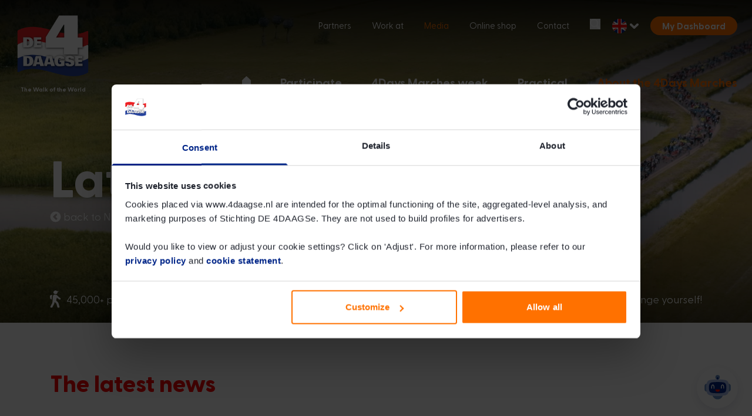

--- FILE ---
content_type: text/html; charset=utf-8
request_url: https://www.4daagse.nl/en/about-the-4days-marches/news/latest-news
body_size: 44546
content:
<!DOCTYPE html>

<!--

    Dit is een Slimme website gemaakt door Vormkracht10 met ♥
    www.vormkracht10.nl

-->

<html lang="en">
    <head>
        <meta charset="utf-8">
        <title>Latest news | 4Daagse</title>
                <script>
    window.Laravel = {"algoliaIndex":"4daagse","csrf":false,"csrfToken":"XNcdC3Zd7MGqaqJb3XKu7rO75gZ1f2gmHhxb2aiV","env":"production","googleMaps":"AIzaSyCgft6xvsCXJB893J3o0o2FRU0YawUGQec","honeypot":false,"locale":"en","uploadcare":"f6d1d8578f1d6ad646da","user":null};
</script>

        <script>
    if(!1!==window.Laravel.csrf){function refreshCsrfToken(){var e=new XMLHttpRequest;e.open("GET","/csrf"),e.setRequestHeader("X-Requested-With","XMLHttpRequest"),e.onload=function(){200===e.status&&(window.Laravel.csrfToken=e.responseText,setCsrfToken())},e.send()}function setCsrfToken(){if(void 0!==window.Laravel.csrfToken){for(var e=document.querySelectorAll('input[type="hidden"][name="_token"]'),t=0;t<e.length;t++)e[t].value=window.Laravel.csrfToken,e[t].setAttribute("value",window.Laravel.csrfToken);document.querySelector('meta[name="csrf-token"]').content=window.Laravel.csrfToken}}document.addEventListener("DOMContentLoaded",(function(){document.querySelectorAll('input[type="hidden"][name="_token"]').length>0&&(refreshCsrfToken(),setInterval((function(){refreshCsrfToken()}),12e4))}))}if(document.addEventListener("DOMContentLoaded",(function(){var e=null,t=0;if(void 0!==window.FormData){var n=function(n){let o=n.currentTarget;if("button"==n.target.tagName)return;if(null!==e&&0===t)return;null!==e&&t>0&&e.abort();let a=new FormData,u=o.querySelectorAll('input:not([type="file"]), textarea, select'),s=o.getAttribute("action").split("?");r(u,(function(e,t){("radio"!=t.type&&"checkbox"!=t.type||("radio"===t.type||"checkbox"===t.type)&&t.checked)&&a.append(t.getAttribute("name"),t.value)})),(e=new XMLHttpRequest).open("POST",s[0]+"/update?"+(s[1]?s[1]:"")),e.setRequestHeader("X-Requested-With","XMLHttpRequest"),e.setRequestHeader("X-CSRF-TOKEN",document.querySelector('meta[name="csrf-token"]').content),e.addEventListener("readystatechange",(()=>{4===e.readyState&&200===e.status&&t++})),e.send(a)},o=document.querySelectorAll(".form form"),r=function(e,t,n){for(var o=0;o<e.length;o++)t.call(n,o,e[o])};r(o,(function(e,t){t.addEventListener("change",n,!1)}))}})),!1!==window.Laravel.honeypot){function refreshHoneypot(){var e=new XMLHttpRequest;e.open("GET","/honeypot"),e.setRequestHeader("X-Requested-With","XMLHttpRequest"),e.onload=function(){200===e.status&&(window.Laravel.honeypot=e.responseText,setHoneypot())},e.send()}function setHoneypot(){if(void 0!==window.Laravel.honeypot)for(var e=document.querySelectorAll('input[name="your_submission_date"]'),t=0;t<e.length;t++)e[t].value=window.Laravel.honeypot,e[t].setAttribute("value",window.Laravel.honeypot)}document.addEventListener("DOMContentLoaded",(function(){document.querySelectorAll('input[name="your_submission_date"]').length>0&&refreshHoneypot()}))}
</script>
    
            <script src="https://challenges.cloudflare.com/turnstile/v0/api.js" async defer></script>
                <!-- Google Tag Manager -->
        <script>
            (function(w, d, s, l, i) {
                w[l] = w[l] || [];
                w[l].push({
                    'gtm.start': new Date().getTime(),
                    event: 'gtm.js'
                });
                var f = d.getElementsByTagName(s)[0],
                    j = d.createElement(s),
                    dl = l != 'dataLayer' ? '&l=' + l : '';
                j.async = true;
                j.src =
                    'https://www.googletagmanager.com/gtm.js?id=' + i + dl;
                f.parentNode.insertBefore(j, f);
            })(window, document, 'script', 'dataLayer', 'GTM-MM5RWJWD');
        </script>
        <!-- End Google Tag Manager -->
                                <script type="module" src="https://cdn.jsdelivr.net/gh/alpinejs/alpine@v2.x.x/dist/alpine.min.js"></script>
    <script nomodule src="https://cdn.jsdelivr.net/gh/alpinejs/alpine@v2.x.x/dist/alpine-ie11.min.js" defer></script>

    
    <script type="text/javascript">
        ! function() {
            var e = document.getElementsByTagName("script")[0],
                t = document.createElement("script");
            t.src = "https://cdn.atleta.cc/embed/widget.js";
            var n = document.querySelector("[nonce]");
            n && t.setAttribute("nonce", n.nonce || n.getAttribute("nonce")), e.parentNode.insertBefore(t, e)
        }();
    </script>
            <meta name="apple-mobile-web-app-title" content="4Daagse">
    <meta name="viewport" content="width=device-width, initial-scale=1, shrink-to-fit=no">
    <meta http-equiv="X-UA-Compatible" content="IE=Edge">
        <meta name="generator" content="Vormkracht10">
        <meta name="csrf-token" content="XNcdC3Zd7MGqaqJb3XKu7rO75gZ1f2gmHhxb2aiV">
        <link rel="shortcut icon" href="https://www.4daagse.nl/favicon.ico">
            <meta name="format-detection" content="telephone=no">
                                    <link rel="alternate" href="https://www.4daagse.nl/over-de-4daagse/nieuws/laatste-nieuws" hreflang="nl">
                        <link rel="alternate" href="https://www.4daagse.nl/en/about-the-4days-marches/news/latest-news" hreflang="en">
            
            
                        <link rel="alternate" href="https://www.4daagse.nl/over-de-4daagse/nieuws/laatste-nieuws" hreflang="x-default">
                    
        
                                    <meta name="robots" content="index,follow">
        
        
                    <link rel="canonical" href="https://www.4daagse.nl/en/about-the-4days-marches/news/latest-news">
        
        <meta name="twitter:card" content="summary_large_image">
        <meta name="twitter:title" content="Latest news | 4Daagse">
                        <meta name="twitter:url" content="https://www.4daagse.nl/en/about-the-4days-marches/news/latest-news">

        <meta property="og:title" content="Latest news | 4Daagse">
        <meta property="og:type" content="website">
        <meta property="og:url" content="https://www.4daagse.nl/en/about-the-4days-marches/news/latest-news">
        
            
    
    <link rel="apple-touch-icon" sizes="180x180" href="https://www.4daagse.nl/assets/frontend/img/favicon/apple-touch-icon.png?v=1768415574">
    <link rel="icon" type="image/png" sizes="32x32" href="https://www.4daagse.nl/assets/frontend/img/favicon/favicon-32x32.png?v=1768415574">
    <link rel="icon" type="image/png" sizes="16x16" href="https://www.4daagse.nl/assets/frontend/img/favicon/favicon-16x16.png?v=1768415574">
    <link rel="manifest" href="https://www.4daagse.nl/assets/frontend/img/favicon/site.webmanifest?v=1768415574">
    <meta name="msapplication-TileColor" content="#2d89ef">
    <meta name="theme-color" content="#ffffff">
                
        <style
    >
    .article-grid{-webkit-box-pack:justify;-ms-flex-pack:justify;display:-webkit-box!important;display:-webkit-flex!important;display:-ms-flexbox!important;display:flex!important;-webkit-flex-wrap:wrap;-ms-flex-wrap:wrap;flex-wrap:wrap;-webkit-justify-content:space-between;justify-content:space-between;margin-bottom:2rem}.article-grid figure{margin:0!important;width:100%!important}.article-grid figure img{width:100%}.article-grid .column-2{width:30.33333%}@media only screen and (min-width:769px){.article-grid .column-2{width:15.6666%}}.article-grid .column-3{width:100%}@media only screen and (min-width:769px){.article-grid .column-3{width:24%}}.article-grid .column-4{width:100%}@media only screen and (min-width:769px){.article-grid .column-4{width:30.3333%}}.article-grid .column-5{width:100%}@media only screen and (min-width:769px){.article-grid .column-5{width:39.66666%}}.article-grid .column-6{width:100%}@media only screen and (min-width:769px){.article-grid .column-6{width:47.5%}}.article-grid .column-7{width:100%}@media only screen and (min-width:769px){.article-grid .column-7{width:56.33333%}}.article-grid .column-8{width:100%}@media only screen and (min-width:769px){.article-grid .column-8{width:64.66666%}}.article-grid td{border:1px solid #cfd0d1;border:1px solid hsla(210,2%,82%,.6)}
</style>
    
        <style
    >
    @lost gutter 2.4rem;@lost flexbox flex;.container{padding-left:2rem;padding-right:2rem}@-webkit-keyframes fadeInUp{0%{opacity:0;-webkit-transform:translate3d(0,40px,0);transform:translate3d(0,40px,0)}to{opacity:1;-webkit-transform:translateZ(0);transform:translateZ(0)}}@keyframes fadeInUp{0%{opacity:0;-webkit-transform:translate3d(0,40px,0);transform:translate3d(0,40px,0)}to{opacity:1;-webkit-transform:translateZ(0);transform:translateZ(0)}}html{-webkit-text-size-adjust:100%;line-height:1.15}body{margin:0}h1{font-size:2em;margin:.67em 0}hr{-webkit-box-sizing:content-box;box-sizing:content-box;height:0;overflow:visible}pre{font-family:monospace,monospace;font-size:1em}a{background-color:transparent}abbr[title]{border-bottom:none;text-decoration:underline;-webkit-text-decoration:underline dotted;text-decoration:underline dotted}b,strong{font-weight:bolder}code,kbd,samp{font-family:monospace,monospace;font-size:1em}small{font-size:80%}sub,sup{font-size:75%;line-height:0;position:relative;vertical-align:baseline}sub{bottom:-.25em}sup{top:-.5em}img{border-style:none}button,input,optgroup,select,textarea{font-family:inherit;font-size:100%;line-height:1.15;margin:0}button,input{overflow:visible}button,select{text-transform:none}[type=button],[type=reset],[type=submit],button{-webkit-appearance:button}[type=button]::-moz-focus-inner,[type=reset]::-moz-focus-inner,[type=submit]::-moz-focus-inner,button::-moz-focus-inner{border-style:none;padding:0}[type=button]:-moz-focusring,[type=reset]:-moz-focusring,[type=submit]:-moz-focusring,button:-moz-focusring{outline:1px dotted ButtonText}fieldset{padding:.35em .75em .625em}legend{-webkit-box-sizing:border-box;box-sizing:border-box;color:inherit;display:table;max-width:100%;padding:0;white-space:normal}progress{vertical-align:baseline}textarea{overflow:auto}[type=checkbox],[type=radio]{-webkit-box-sizing:border-box;box-sizing:border-box;padding:0}[type=number]::-webkit-inner-spin-button,[type=number]::-webkit-outer-spin-button{height:auto}[type=search]{-webkit-appearance:textfield;outline-offset:-2px}[type=search]::-webkit-search-decoration{-webkit-appearance:none}::-webkit-file-upload-button{-webkit-appearance:button;font:inherit}details{display:block}summary{display:list-item}[hidden],template{display:none}::-moz-selection{background:red;color:#fff;-webkit-text-shadow:none;-moz-text-shadow:none;text-shadow:none}::selection{background:red;color:#fff;-webkit-text-shadow:none;-moz-text-shadow:none;text-shadow:none}hr{border:0;border-top:1px solid #ccc;display:block;height:1px;margin:1em 0;padding:0}audio,canvas,iframe,img,svg,video{vertical-align:middle}body,fieldset,figure,html{border:0;margin:0;padding:0}html{font-size:62.5%}textarea{resize:vertical}*,:after,:before,button,input,textarea{-moz-osx-font-smoothing:grayscale;-webkit-font-smoothing:antialiased;font-smoothing:antialiased;-webkit-box-sizing:border-box;box-sizing:border-box}a,a:visited{display:inline-block}button,input[type=email],input[type=number],input[type=password],input[type=search],input[type=submit],input[type=tel],input[type=text],textarea{-webkit-appearance:none;border-radius:0;-webkit-border-radius:0;font-family:inherit}a,a:visited,button,input,select,textarea{-webkit-tap-highlight-color:rgba(0,0,0,0)}button,dd,dl,dt,h1,h2,h3,h4,h5,h6,input,li,ol,p,small,textarea,ul{margin:0;padding:0}dd,dl,dt,li,ol,ul{list-style:none}img{max-width:100%;width:auto}img:not([src]){visibility:hidden}iframe body,iframe footer,iframe html,iframe main{background-color:#fff}.content-wrapper .align-center{text-align:center}.content-wrapper .align-right{text-align:right}.content-wrapper .align-left{text-align:left}.content-wrapper .generated>figure{margin-bottom:4rem;margin-top:2rem}@media only screen and (min-width:1360px){.content-wrapper .generated>figure{margin-left:-10.5rem;width:calc(100% + 21rem)}}.content-wrapper .article-grid{-webkit-box-pack:justify;-ms-flex-pack:justify;-webkit-box-align:center;-ms-flex-align:center;-webkit-align-items:center;align-items:center;display:-webkit-box!important;display:-webkit-flex!important;display:-ms-flexbox!important;display:flex!important;-webkit-flex-wrap:wrap;-ms-flex-wrap:wrap;flex-wrap:wrap;-webkit-justify-content:space-between;justify-content:space-between;margin-top:4rem}@media only screen and (min-width:769px){.content-wrapper .article-grid{margin-bottom:6rem;margin-top:6rem}}@media only screen and (min-width:1360px){.content-wrapper .article-grid.image-block{margin-left:-10.5rem;width:calc(100% + 21rem)}.content-wrapper .article-grid.image-block .column-6:first-child:not(.js-has-image){padding-left:10.5rem}.content-wrapper .article-grid.image-block .column-6:nth-of-type(2):not(.js-has-image){padding-right:10.5rem}}.content-wrapper .article-grid h3{font-size:1.8rem;line-height:1.7;margin-bottom:1rem}@media only screen and (min-width:769px){.content-wrapper .article-grid h3{font-size:3rem;line-height:1.1;margin-bottom:3rem}}.content-wrapper .article-grid.valign-top{-webkit-box-align:start;-ms-flex-align:start;-webkit-align-items:flex-start;align-items:flex-start}.content-wrapper .article-grid.valign-middle{-webkit-box-align:center;-ms-flex-align:center;-webkit-align-items:center;align-items:center}.content-wrapper .article-grid.valign-bottom{-webkit-box-align:end;-ms-flex-align:end;-webkit-align-items:flex-end;align-items:flex-end}.content-wrapper .article-grid figure{margin-bottom:2rem}.content-wrapper .article-grid figure img{border-radius:1rem;width:100%}@media only screen and (max-width:768px){.content-wrapper .article-grid .column{margin-bottom:2rem}.content-wrapper .article-grid .column:last-child{margin-bottom:0}}.content-wrapper .article-grid .column-2{width:30.33333%}@media only screen and (min-width:769px){.content-wrapper .article-grid .column-2{width:15.6666%}}.content-wrapper .article-grid .column-3{width:100%}.page-bronnenpagina .content-wrapper .article-grid .column-3{width:24%}@media only screen and (min-width:769px){.content-wrapper .article-grid .column-3{width:24%}}.content-wrapper .article-grid .column-4{width:100%}.page-bronnenpagina .content-wrapper .article-grid .column-4{width:24%}@media only screen and (min-width:769px){.content-wrapper .article-grid .column-4{width:30.3333%}}.content-wrapper .article-grid .column-5{width:100%}@media only screen and (min-width:769px){.content-wrapper .article-grid .column-5{width:39.66666%}}.content-wrapper .article-grid .column-6{width:100%}@media only screen and (min-width:769px){.content-wrapper .article-grid .column-6{width:46%}}.content-wrapper .article-grid .column-6 .column{margin:0!important}.content-wrapper .article-grid .column-6.js-has-image{-webkit-box-ordinal-group:1000000;-ms-flex-order:999999;margin-top:3rem;-webkit-order:999999;order:999999}@media only screen and (min-width:769px){.content-wrapper .article-grid .column-6.js-has-image{-webkit-box-ordinal-group:inherit;-ms-flex-order:inherit;margin-top:0;-webkit-order:inherit;order:inherit}}.content-wrapper .article-grid .column-7{width:100%}@media only screen and (min-width:769px){.content-wrapper .article-grid .column-7{width:56.33333%}}.content-wrapper .article-grid .column-8{width:100%}@media only screen and (min-width:769px){.content-wrapper .article-grid .column-8{width:64.66666%}}.banner{--tw-bg-opacity:1;background-color:rgb(0 0 0/var(--tw-bg-opacity,1));height:100%;position:relative}.banner .tns-outer{width:100%!important}@media only screen and (min-width:1024px){.banner .tns-outer .carousel{-webkit-box-pack:justify;-ms-flex-pack:justify;display:-webkit-box;display:-webkit-flex;display:-ms-flexbox;display:flex;-webkit-justify-content:space-between;justify-content:space-between}.banner .tns-outer .carousel .tns-item{width:auto!important}}.banner-media{overflow:hidden}.banner-media:after{background:#000;background:-webkit-gradient(linear,left bottom,left top,from(#000),to(rgba(0,0,0,0)));background:-webkit-linear-gradient(bottom,#000,rgba(0,0,0,0));background:linear-gradient(0,#000,rgba(0,0,0,0));bottom:0;content:"";height:20rem;left:0;opacity:.6;position:absolute;width:100%;z-index:1}.page-home .banner-media:after{z-index:15}.banner-media img.loaded{-webkit-transform:scale(1);-ms-transform:scale(1);transform:scale(1);-webkit-transition-delay:.2s;transition-delay:.2s;-webkit-transition-duration:.5s;transition-duration:.5s}.banner-media img,.banner-media video{height:100%;-o-object-fit:cover;object-fit:cover;width:100%}@media screen and (min-width:0 0){.banner-media video{height:auto;left:50%;-o-object-fit:none;object-fit:none;position:absolute;top:50%;-webkit-transform:translate(-50%,-50%);-ms-transform:translate(-50%,-50%);transform:translate(-50%,-50%);width:100%}}@media (-ms-high-contrast:none),screen and (-ms-high-contrast:active){.banner-media video{height:auto;left:50%;-o-object-fit:none;object-fit:none;position:absolute;top:50%;-webkit-transform:translate(-50%,-50%);-ms-transform:translate(-50%,-50%);transform:translate(-50%,-50%);width:100%}}.banner-content-wrapper{height:30rem;z-index:99}@media only screen and (min-width:769px){.banner-content-wrapper{height:55rem;padding-bottom:8rem;padding-top:17rem}}.page-home .banner-content-wrapper{height:48rem}@media only screen and (min-width:769px){.page-home .banner-content-wrapper{height:90rem;max-height:85vh;min-height:70rem;padding-bottom:0}}.banner-content{--tw-text-opacity:1;color:rgb(255 255 255/var(--tw-text-opacity,1));-webkit-text-shadow:rgba(73,74,73,.5);-moz-text-shadow:rgba(73,74,73,.5);text-shadow:rgba(73,74,73,.5)}.banner-content h1,.banner-content h2{font-size:4rem;font-weight:800;line-height:1.1}@media only screen and (min-width:769px){.banner-content h1,.banner-content h2{font-size:6rem;line-height:1}}@media only screen and (min-width:1200px){.banner-content h1,.banner-content h2{font-size:8.8rem}}@media only screen and (max-width:768px){.banner-content h1 br,.banner-content h2 br{content:""}.banner-content h1 br:before,.banner-content h2 br:before{content:" "}}.banner-content p{display:block;font-size:1.3rem;line-height:1.7;margin-top:.5rem}@media only screen and (min-width:769px){.banner-content p{font-size:3.1rem;line-height:1.1;margin-top:1.5rem}}.container{margin-left:auto;margin-right:auto;max-width:115rem;width:100%}.container.\--no-padding{padding-left:0!important;padding-right:0!important}.container.\--big{max-width:136rem}@media only screen and (min-width:769px){.container.\--big{width:calc(100% - 10px)!important}}html{-ms-overflow-style:-ms-autohiding-scrollbar;background-color:#fff;font-family:Greycliff CF,Arial,system-ui,sans-serif!important;height:100%}.frontend-overlay{background:#0030b4;bottom:-50rem;left:0;opacity:.95;position:fixed;right:0;top:-50rem;-webkit-transform:translate3d(100%,0,0);transform:translate3d(100%,0,0);z-index:100}body.frontend{width:100%}div.frontend{background-color:#fff;overflow:unset;width:100%}.carousel{opacity:0}.padding-default{padding-bottom:4rem;padding-top:4rem}@media only screen and (min-width:769px){.padding-default{padding-bottom:8rem;padding-top:8rem}}.padding-top{padding-top:4rem}@media only screen and (min-width:769px){.padding-top{padding-top:8rem}}.padding-bottom{padding-bottom:4rem}@media only screen and (min-width:769px){.padding-bottom{padding-bottom:8rem}}.image-padding{--tw-bg-opacity:1;background-color:rgb(0 48 180/var(--tw-bg-opacity,1));display:block;height:0;overflow:hidden;padding-bottom:66.67%;position:relative;width:100%}.image-padding.image-padding-full{padding-bottom:100%}.image-padding.image-padding-cardlist{padding-bottom:62.47%}.image-padding.image-padding-experience{padding-bottom:110%}@media only screen and (min-width:769px){.image-padding.image-padding-experience{padding-bottom:37.9%}.Main.--experience-stories .image-padding{padding-bottom:78%}}.image-padding>img{--tw-translate-y:-50%;left:0;min-height:100%;-o-object-fit:cover;object-fit:cover;position:absolute;top:50%;width:100%}.image-grow,.image-padding>img{-webkit-transform:translate(var(--tw-translate-x),var(--tw-translate-y)) rotate(var(--tw-rotate)) skewX(var(--tw-skew-x)) skewY(var(--tw-skew-y)) scaleX(var(--tw-scale-x)) scaleY(var(--tw-scale-y));-ms-transform:translate(var(--tw-translate-x),var(--tw-translate-y)) rotate(var(--tw-rotate)) skewX(var(--tw-skew-x)) skewY(var(--tw-skew-y)) scaleX(var(--tw-scale-x)) scaleY(var(--tw-scale-y));transform:translate(var(--tw-translate-x),var(--tw-translate-y)) rotate(var(--tw-rotate)) skewX(var(--tw-skew-x)) skewY(var(--tw-skew-y)) scaleX(var(--tw-scale-x)) scaleY(var(--tw-scale-y))}.image-grow{-webkit-transition-duration:.15s;transition-duration:.15s;-webkit-transition-property:-webkit-transform;transition-property:-webkit-transform;transition-property:transform;transition-property:transform,-webkit-transform;-webkit-transition-timing-function:cubic-bezier(.4,0,.2,1);transition-timing-function:cubic-bezier(.4,0,.2,1);-webkit-transition-timing-function:cubic-bezier(0,0,.2,1);transition-timing-function:cubic-bezier(0,0,.2,1);will-change:transform}.image-grow:hover,a:hover>.image-grow{--tw-scale-x:1.05;--tw-scale-y:1.05;-webkit-transform:translate(var(--tw-translate-x),var(--tw-translate-y)) rotate(var(--tw-rotate)) skewX(var(--tw-skew-x)) skewY(var(--tw-skew-y)) scaleX(var(--tw-scale-x)) scaleY(var(--tw-scale-y));-ms-transform:translate(var(--tw-translate-x),var(--tw-translate-y)) rotate(var(--tw-rotate)) skewX(var(--tw-skew-x)) skewY(var(--tw-skew-y)) scaleX(var(--tw-scale-x)) scaleY(var(--tw-scale-y));transform:translate(var(--tw-translate-x),var(--tw-translate-y)) rotate(var(--tw-rotate)) skewX(var(--tw-skew-x)) skewY(var(--tw-skew-y)) scaleX(var(--tw-scale-x)) scaleY(var(--tw-scale-y))}.svg-fill svg{width:100%}.fill-orange path{fill:currentColor;--tw-text-opacity:1;color:rgb(255 113 0/var(--tw-text-opacity,1))}.header{-webkit-box-align:center;-ms-flex-align:center;-webkit-align-items:center;align-items:center;display:-webkit-box;display:-webkit-flex;display:-ms-flexbox;display:flex;padding:2rem 0;position:fixed;-webkit-transition:padding;transition:padding;z-index:100}.header,.header:after{left:0;top:0;width:100%}.header:after{background:-webkit-gradient(linear,left top,left bottom,from(#000),to(rgba(0,0,0,0)));background:-webkit-linear-gradient(top,#000,rgba(0,0,0,0));background:linear-gradient(180deg,#000,rgba(0,0,0,0));content:"";height:110%;opacity:.85;position:absolute;z-index:-10}.header.slideUp:after{height:100%}.header .container{display:-webkit-box;display:-webkit-flex;display:-ms-flexbox;display:flex;width:100%}@media only screen and (min-width:769px){.header .container{-webkit-box-align:center;-ms-flex-align:center;-webkit-align-items:center;align-items:center}}.header-logo{-ms-flex-negative:0;-webkit-flex-shrink:0;flex-shrink:0;margin-right:3rem;width:7rem}@media only screen and (min-width:1025px){.header-logo{width:13rem}}.header-meta{display:none;margin-bottom:7rem}@media only screen and (min-width:1025px){.header-meta{-webkit-box-pack:end;-ms-flex-pack:end;-webkit-box-align:center;-ms-flex-align:center;-webkit-align-items:center;align-items:center;display:-webkit-box;display:-webkit-flex;display:-ms-flexbox;display:flex;-webkit-justify-content:flex-end;justify-content:flex-end}}.header-languages-wrapper{height:2.5rem;position:relative}.header-languages-wrapper:hover .header-languages{height:auto}.header-languages{height:2.5rem;left:0;overflow:hidden;position:absolute;top:0;width:100%}.language-flag{display:block;height:2.5rem;margin-bottom:.7rem;opacity:.6;width:2.5rem}.language-flag:last-child{margin-bottom:0}.language-flag.on,.language-flag:hover{opacity:1}.header-languages-arrow{position:absolute;right:0;top:8px}.header-actions{-webkit-box-align:center;-ms-flex-align:center;-webkit-box-pack:end;-ms-flex-pack:end;-webkit-align-items:center;align-items:center;display:-webkit-box;display:-webkit-flex;display:-ms-flexbox;display:flex;-webkit-justify-content:flex-end;justify-content:flex-end}@media only screen and (min-width:1025px){.header-actions{margin-bottom:2rem}}.header-search{display:none}@media only screen and (min-width:769px){.header-search{display:block}}.header-phone{display:none;font:500 2.5rem/1 roboto-webfont,Arial,Helvetica Neue,Helvetica,sans-serif}@media only screen and (min-width:1025px){.header-phone{display:block}}.header-phone a{color:red;text-decoration:none}.header-menu{display:none}@media only screen and (min-width:1025px){.header-menu{-webkit-box-pack:end;-ms-flex-pack:end;display:-webkit-box;display:-webkit-flex;display:-ms-flexbox;display:flex;-webkit-justify-content:flex-end;justify-content:flex-end}}.header-toggler{background:none;border:0;display:inline-block;margin-left:2rem;outline:none;vertical-align:middle;width:3.2rem}@media only screen and (min-width:1025px){.header-toggler{display:none}}.header-toggler svg g rect,.header-toggler svg path{fill:currentColor;--tw-text-opacity:1;color:rgb(0 48 180/var(--tw-text-opacity,1))}.w-12{width:3rem}.h-12{height:3rem}.faq-app,.frontend-container{opacity:0}.rsvg{height:0;margin:0;position:relative}.rsvg svg{height:100%;left:0;position:absolute;top:0;width:100%}.hidden,[x-cloak]{display:none}[data-src]{opacity:0;-webkit-transition:all .2s ease .2s;transition:all .2s ease .2s;will-change:opacity}.page-home .banner-media img{-webkit-transform:none!important;-ms-transform:none!important;transform:none!important}.banner-media img{-webkit-transform:scale(.98);-ms-transform:scale(.98);transform:scale(.98)}.page-home .banner-media img{-webkit-transform:none;-ms-transform:none;transform:none}
</style>
    
            <noscript><link rel="stylesheet" href="https://www.4daagse.nl/assets/frontend/css/main.css?id=c904616809ed8226d04e498701fb8e1e"></noscript>

        <script>
    window.critical = {
            style: 'https://www.4daagse.nl/assets/frontend/css/main.css?id=c904616809ed8226d04e498701fb8e1e',
            script: 'https://www.4daagse.nl/assets/frontend/js/main.js?id=1c351e512824efa81347d44ad72dc019',
            fonts: {}
        };

        
        function onloadCSS(e,t){var n;function o(){!n&&t&&(n=!0,t.call(e))}e.addEventListener&&e.addEventListener("load",o),e.attachEvent&&e.attachEvent("onload",o),"isApplicationInstalled"in navigator&&"onloadcssdefined"in e&&e.onloadcssdefined(o)}!function(e){"use strict";var t=function(t,n,o,i){var r,a=e.document,d=a.createElement("link");if(n)r=n;else{var c=(a.body||a.getElementsByTagName("head")[0]).childNodes;r=c[c.length-1]}var s=a.styleSheets;if(i)for(var l in i)i.hasOwnProperty(l)&&d.setAttribute(l,i[l]);d.rel="stylesheet",d.href=t,d.media="only x",function e(t){if(a.body)return t();setTimeout((function(){e(t)}))}((function(){r.parentNode.insertBefore(d,n?r:r.nextSibling)}));var u=function(e){for(var t=d.href,n=s.length;n--;)if(s[n].href===t)return e();setTimeout((function(){u(e)}))};function f(){d.addEventListener&&d.removeEventListener("load",f),d.media=o||"all"}return d.addEventListener&&d.addEventListener("load",f),d.onloadcssdefined=u,u(f),d};"undefined"!=typeof exports?exports.loadCSS=t:e.loadCSS=t}("undefined"!=typeof global?global:this),function(e){"use strict";e.loadCSS||(e.loadCSS=function(){});var t=loadCSS.relpreload={};if(t.support=function(){var t;try{t=e.document.createElement("link").relList.supports("preload")}catch(e){t=!1}return function(){return t}}(),t.bindMediaToggle=function(e){var t=e.media||"all";function n(){e.addEventListener?e.removeEventListener("load",n):e.attachEvent&&e.detachEvent("onload",n),e.setAttribute("onload",null),e.media=t}e.addEventListener?e.addEventListener("load",n):e.attachEvent&&e.attachEvent("onload",n),setTimeout((function(){e.rel="stylesheet",e.media="only x"})),setTimeout(n,3e3)},t.poly=function(){if(!t.support())for(var n=e.document.getElementsByTagName("link"),o=0;o<n.length;o++){var i=n[o];"preload"!==i.rel||"style"!==i.getAttribute("as")||i.getAttribute("data-loadcss")||(i.setAttribute("data-loadcss",!0),t.bindMediaToggle(i))}},!t.support()){t.poly();var n=e.setInterval(t.poly,500);e.addEventListener?e.addEventListener("load",(function(){t.poly(),e.clearInterval(n)})):e.attachEvent&&e.attachEvent("onload",(function(){t.poly(),e.clearInterval(n)}))}"undefined"!=typeof exports?exports.loadCSS=loadCSS:e.loadCSS=loadCSS}("undefined"!=typeof global?global:this),function(){"use strict";var e,t=[];function n(){for(;t.length;)t[0](),t.shift()}function o(e){this.a=i,this.b=void 0,this.f=[];var t=this;try{e((function(e){a(t,e)}),(function(e){d(t,e)}))}catch(e){d(t,e)}}e=function(){setTimeout(n)};var i=2;function r(e){return new o((function(t){t(e)}))}function a(e,t){if(e.a==i){if(t==e)throw new TypeError;var n=!1;try{var o=t&&t.then;if(null!=t&&"object"==typeof t&&"function"==typeof o)return void o.call(t,(function(t){n||a(e,t),n=!0}),(function(t){n||d(e,t),n=!0}))}catch(t){return void(n||d(e,t))}e.a=0,e.b=t,c(e)}}function d(e,t){if(e.a==i){if(t==e)throw new TypeError;e.a=1,e.b=t,c(e)}}function c(n){!function(n){t.push(n),1==t.length&&e()}((function(){if(n.a!=i)for(;n.f.length;){var e=(r=n.f.shift())[0],t=r[1],o=r[2],r=r[3];try{0==n.a?o("function"==typeof e?e.call(void 0,n.b):n.b):1==n.a&&("function"==typeof t?o(t.call(void 0,n.b)):r(n.b))}catch(e){r(e)}}}))}o.prototype.g=function(e){return this.c(void 0,e)},o.prototype.c=function(e,t){var n=this;return new o((function(o,i){n.f.push([e,t,o,i]),c(n)}))},window.Promise||(window.Promise=o,window.Promise.resolve=r,window.Promise.reject=function(e){return new o((function(t,n){n(e)}))},window.Promise.race=function(e){return new o((function(t,n){for(var o=0;o<e.length;o+=1)r(e[o]).c(t,n)}))},window.Promise.all=function(e){return new o((function(t,n){function o(n){return function(o){a[n]=o,(i+=1)==e.length&&t(a)}}var i=0,a=[];0==e.length&&t(a);for(var d=0;d<e.length;d+=1)r(e[d]).c(o(d),n)}))},window.Promise.prototype.then=o.prototype.c,window.Promise.prototype.catch=o.prototype.g)}(),function(){function e(e,t){document.addEventListener?e.addEventListener("scroll",t,!1):e.attachEvent("scroll",t)}function t(e){this.g=document.createElement("div"),this.g.setAttribute("aria-hidden","true"),this.g.appendChild(document.createTextNode(e)),this.h=document.createElement("span"),this.i=document.createElement("span"),this.m=document.createElement("span"),this.j=document.createElement("span"),this.l=-1,this.h.style.cssText="max-width:none;display:inline-block;position:absolute;height:100%;width:100%;overflow:scroll;font-size:16px;",this.i.style.cssText="max-width:none;display:inline-block;position:absolute;height:100%;width:100%;overflow:scroll;font-size:16px;",this.j.style.cssText="max-width:none;display:inline-block;position:absolute;height:100%;width:100%;overflow:scroll;font-size:16px;",this.m.style.cssText="display:inline-block;width:200%;height:200%;font-size:16px;max-width:none;",this.h.appendChild(this.m),this.i.appendChild(this.j),this.g.appendChild(this.h),this.g.appendChild(this.i)}function n(e,t){e.g.style.cssText="max-width:none;min-width:20px;min-height:20px;display:inline-block;overflow:hidden;position:absolute;width:auto;margin:0;padding:0;top:-999px;white-space:nowrap;font-synthesis:none;font:"+t+";"}function o(e){var t=e.g.offsetWidth,n=t+100;return e.j.style.width=n+"px",e.i.scrollLeft=n,e.h.scrollLeft=e.h.scrollWidth+100,e.l!==t&&(e.l=t,!0)}function i(t,n){function i(){var e=r;o(e)&&null!==e.g.parentNode&&n(e.l)}var r=t;e(t.h,i),e(t.i,i),o(t)}function r(e,t,n){t=t||{},n=n||window,this.family=e,this.style=t.style||"normal",this.weight=t.weight||"normal",this.stretch=t.stretch||"normal",this.context=n}var a=null,d=null,c=null,s=null;function l(e){return null===s&&(s=!!e.document.fonts),s}function u(e,t){var n=e.style,o=e.weight;if(null===c){var i=document.createElement("div");try{i.style.font="condensed 100px sans-serif"}catch(e){}c=""!==i.style.font}return[n,o,c?e.stretch:"","100px",t].join(" ")}r.prototype.load=function(e,o){var r=this,c=e||"BESbswy",s=0,f=o||3e3,h=(new Date).getTime();return new Promise((function(e,o){if(l(r.context)&&!function(e){return null===d&&(l(e)&&/Apple/.test(window.navigator.vendor)?(e=/AppleWebKit\/([0-9]+)(?:\.([0-9]+))(?:\.([0-9]+))/.exec(window.navigator.userAgent),d=!!e&&603>parseInt(e[1],10)):d=!1),d}(r.context)){var p=new Promise((function(e,t){!function n(){(new Date).getTime()-h>=f?t(Error(f+"ms timeout exceeded")):r.context.document.fonts.load(u(r,'"'+r.family+'"'),c).then((function(t){1<=t.length?e():setTimeout(n,25)}),t)}()})),m=new Promise((function(e,t){s=setTimeout((function(){t(Error(f+"ms timeout exceeded"))}),f)}));Promise.race([m,p]).then((function(){clearTimeout(s),e(r)}),o)}else!function(e){document.body?e():document.addEventListener?document.addEventListener("DOMContentLoaded",(function t(){document.removeEventListener("DOMContentLoaded",t),e()})):document.attachEvent("onreadystatechange",(function t(){"interactive"!=document.readyState&&"complete"!=document.readyState||(document.detachEvent("onreadystatechange",t),e())}))}((function(){function d(){var t;(t=-1!=v&&-1!=w||-1!=v&&-1!=y||-1!=w&&-1!=y)&&((t=v!=w&&v!=y&&w!=y)||(null===a&&(t=/AppleWebKit\/([0-9]+)(?:\.([0-9]+))/.exec(window.navigator.userAgent),a=!!t&&(536>parseInt(t[1],10)||536===parseInt(t[1],10)&&11>=parseInt(t[2],10))),t=a&&(v==g&&w==g&&y==g||v==x&&w==x&&y==x||v==E&&w==E&&y==E)),t=!t),t&&(null!==b.parentNode&&b.parentNode.removeChild(b),clearTimeout(s),e(r))}var l=new t(c),p=new t(c),m=new t(c),v=-1,w=-1,y=-1,g=-1,x=-1,E=-1,b=document.createElement("div");b.dir="ltr",n(l,u(r,"sans-serif")),n(p,u(r,"serif")),n(m,u(r,"monospace")),b.appendChild(l.g),b.appendChild(p.g),b.appendChild(m.g),r.context.document.body.appendChild(b),g=l.g.offsetWidth,x=p.g.offsetWidth,E=m.g.offsetWidth,function e(){if((new Date).getTime()-h>=f)null!==b.parentNode&&b.parentNode.removeChild(b),o(Error(f+"ms timeout exceeded"));else{var t=r.context.document.hidden;!0!==t&&void 0!==t||(v=l.g.offsetWidth,w=p.g.offsetWidth,y=m.g.offsetWidth,d()),s=setTimeout(e,50)}}(),i(l,(function(e){v=e,d()})),n(l,u(r,'"'+r.family+'",sans-serif')),i(p,(function(e){w=e,d()})),n(p,u(r,'"'+r.family+'",serif')),i(m,(function(e){y=e,d()})),n(m,u(r,'"'+r.family+'",monospace'))}))}))},"object"==typeof module?module.exports=r:(window.FontFaceObserver=r,window.FontFaceObserver.prototype.load=r.prototype.load)}(),function(e){var t;if("function"==typeof define&&define.amd&&(define(e),t=!0),"object"==typeof exports&&(module.exports=e(),t=!0),!t){var n=window.Cookies,o=window.Cookies=e();o.noConflict=function(){return window.Cookies=n,o}}}((function(){function e(){for(var e=0,t={};e<arguments.length;e++){var n=arguments[e];for(var o in n)t[o]=n[o]}return t}function t(e){return e.replace(/(%[0-9A-Z]{2})+/g,decodeURIComponent)}return function n(o){function i(){}function r(t,n,r){if("undefined"!=typeof document){"number"==typeof(r=e({path:"/"},i.defaults,r)).expires&&(r.expires=new Date(1*new Date+864e5*r.expires)),r.expires=r.expires?r.expires.toUTCString():"";try{var a=JSON.stringify(n);/^[\{\[]/.test(a)&&(n=a)}catch(e){}n=o.write?o.write(n,t):encodeURIComponent(String(n)).replace(/%(23|24|26|2B|3A|3C|3E|3D|2F|3F|40|5B|5D|5E|60|7B|7D|7C)/g,decodeURIComponent),t=encodeURIComponent(String(t)).replace(/%(23|24|26|2B|5E|60|7C)/g,decodeURIComponent).replace(/[\(\)]/g,escape);var d="";for(var c in r)r[c]&&(d+="; "+c,!0!==r[c]&&(d+="="+r[c].split(";")[0]));return document.cookie=t+"="+n+d}}function a(e,n){if("undefined"!=typeof document){for(var i={},r=document.cookie?document.cookie.split("; "):[],a=0;a<r.length;a++){var d=r[a].split("="),c=d.slice(1).join("=");n||'"'!==c.charAt(0)||(c=c.slice(1,-1));try{var s=t(d[0]);if(c=(o.read||o)(c,s)||t(c),n)try{c=JSON.parse(c)}catch(e){}if(i[s]=c,e===s)break}catch(e){}}return e?i[e]:i}}return i.set=r,i.get=function(e){return a(e,!1)},i.getJSON=function(e){return a(e,!0)},i.remove=function(t,n){r(t,"",e(n,{expires:-1}))},i.defaults={},i.withConverter=n,i}((function(){}))}));

        var scripts=document.querySelectorAll("script[data-consent]"),consent=Cookies.get("cookie_consent"),_loadScripts=function(e,t){if(t<e.length){var n=e[t],o=n.getAttribute("data-consent");if(consent&&-1!==consent.indexOf(o)){n.type=n.getAttribute("data-type")||"text/javascript",n.removeAttribute("data-consent");var a=n.getAttribute("data-src");a&&n.removeAttribute("data-src");var d=document.createElement("script");if(d.textContent=n.innerHTML,function(e,t){for(var n=t.attributes,o=n.length,a=0;a<o;a++){var d=n[a].nodeName;e.setAttribute(d,t[d]||t.getAttribute(d))}}(d,n),a?d.src=a:a=n.src,a&&(d.readyState?d.onreadystatechange=function(){"loaded"!==d.readyState&&"complete"!==d.readyState||(d.onreadystatechange=null,_loadScripts(e,++t))}:d.onload=function(){d.onload=null,_loadScripts(e,++t)}),n.parentNode.replaceChild(d,n),a)return}_loadScripts(e,++t)}};if(_loadScripts(scripts,0),window.critical.fonts){var loaded=Cookies.get("fonts_loaded");function getFontName(e,t){var n="italic"===t.style?"i":"";return e.prefix+"-"+{100:"t",200:"el",300:"l",400:"n",500:"m",600:"sm",700:"b",800:"eb",900:"h"}[t.weight]+n+"-loaded"}loaded=loaded?JSON.parse(loaded):[];var fonts=window.critical.fonts;if(fonts.length)for(i=0;i<fonts.length;i++){var font=fonts[i];for(j=0;j<font.styles.length;j++){var observer=new FontFaceObserver(font.family,font.styles[j]),fontName=getFontName(font,observer);-1!==loaded.indexOf(fontName)?document.documentElement.classList.add(fontName):observer.load(null,1e4).then((function(e){for(i=0;i<fonts.length;i++)if(fonts[i].family===e.family){var t=getFontName(fonts[i],e);document.documentElement.classList.add(t),loaded.push(t),Cookies.set("fonts_loaded",loaded,{sameSite:"strict",secure:!0})}}),(function(){}))}}}if(window.critical){function loadScript(e,t){var n=!1,o=document.createElement("script");function a(){n||(n=!0,t(e,"ok"))}o.onload=a,o.onreadystatechange=function(){n||"complete"===o.readyState&&a()},o.onerror=function(){n||(n=!0,t(e,"error"))},o.src=e,o.async=!1,o.defer=!0,document.body.appendChild(o)}!function(){if("function"==typeof window.CustomEvent)return!1;function e(e,t){t=t||{bubbles:!1,cancelable:!1,detail:void 0};var n=document.createEvent("CustomEvent");return n.initCustomEvent(e,t.bubbles,t.cancelable,t.detail),n}e.prototype=window.Event.prototype,window.CustomEvent=e}();var cssLoadedEvent=new CustomEvent("CSSLoaded"),cssLoaded=!1,jsLoaded=!1;if(document.addEventListener("DOMContentLoaded",(function(){loadScript(window.critical.script,(function(){jsLoaded=!0,cssLoaded&&jsLoaded&&document.dispatchEvent(cssLoadedEvent)}))})),Cookies.get("stylesheets_loaded")){var l=document.createElement("link");l.rel="stylesheet",l.href=window.critical.style,document.getElementsByTagName("head")[0].appendChild(l),(cssLoaded=!0)&&jsLoaded&&document.dispatchEvent(cssLoadedEvent)}else document.addEventListener("DOMContentLoaded",(function(){onloadCSS(loadCSS(window.critical.style),(function(){Cookies.set("stylesheets_loaded",!0,{sameSite:"strict",secure:!0}),document.dispatchEvent(cssLoadedEvent),(cssLoaded=!0)&&jsLoaded&&document.dispatchEvent(cssLoadedEvent)}))}))}
</script>
        <link 
        as="style"
        rel="stylesheet preload prefetch" 
        href="/assets/frontend/css/fonts.css" 
        type="text/css" 
        crossorigin="anonymous" />
                            <script type="application/ld+json">
    {
        "@context": "http://schema.org",
        "@type": "Organization",
        "name": "4Daagse",
                                        "logo": "https://www.4daagse.nl/assets/frontend/img/logo.svg",
                                "url": "https://www.4daagse.nl/"
    }
</script>
    </head>
    <body class="frontend type-page page-latest-news page-296 parent-news ancestor-over-4daagse ancestor-news not-homepage template-latest-news auth-guest site-4daagse language-en depth-2  route-generatednojwd5rcwdtydgim " data-instant-intensity="viewport" data-content-id="296" data-content-type="page" data-depth="2" data-cache="1" data-content-scheduled="0" data-content-published="1" data-content-expired="0" data-content-left="1457">
                    <!-- Google Tag Manager (noscript) -->
        <noscript><iframe src="https://www.googletagmanager.com/ns.html?id=GTM-MM5RWJWD" height="0" width="0"
                style="display:none;visibility:hidden"></iframe></noscript>
        <!-- End Google Tag Manager (noscript) -->
                            <div class="frontend">
        <header class="header">
            <div class="container --big">
                <a class="header-logo" href="https://www.4daagse.nl/en" title="4Daagse">
                    <img src="https://www.4daagse.nl/assets/frontend/img/logo.png" alt="4Daagse">
                    <span class="hidden mt-4 font-bold text-center text-white lg:block font-body text-10">The Walk of the World</span>
                </a>
                <div class="flex flex-col w-full ml-auto">
                    <div class="header-meta">
        
                    <div class="relative hidden w-full h-24 sm:h-auto lg:block max-w-[1100px] ml-auto z-10">
        <div class="flex items-center justify-between md:justify-between">
            <nav class="hidden w-full space-x-14 lg:flex md:justify-end">
                
                                    <div class="relative inline-block  group ">
                                                <a href="https://www.4daagse.nl/en/partners" title="Partners" class="font-body leading-none text-[15px] hover:text-orange-normal focus:outline-none focus:text-orange-normal text-white">
                                                            Partners
                                                    </a>
                        
                                                    <div class="absolute min-w-[24rem] transform group-hover:block lg:left-0 lg:-ml-8 hidden">
                                <div class="pt-10">
                                    <div class="rounded-lg shadow-2xl">
                                        <div class="relative z-20 px-6 py-6 bg-white main-submenu rounded-2xl">
                                                                                                                                                <a href="https://www.4daagse.nl/en/partners/sponsors" class="main-link whitespace-nowrap flex justify-between items-center w-full py-1 px-5 font-body text-16 hover:font-bold hover:text-orange-normal  text-grey ">
                                                        Sponsors
                                                    </a>
                                                                                                                                                                                                <a href="https://www.4daagse.nl/en/partners/walking-partners" class="main-link whitespace-nowrap flex justify-between items-center w-full py-1 px-5 font-body text-16 hover:font-bold hover:text-orange-normal  text-grey ">
                                                        Walking partners
                                                    </a>
                                                                                                                                                                                                <a href="https://www.4daagse.nl/en/partners/the-4days-marches-sponsored-walk" class="main-link whitespace-nowrap flex justify-between items-center w-full py-1 px-5 font-body text-16 hover:font-bold hover:text-orange-normal  text-grey ">
                                                        4Days Marches Sponsored Walk
                                                    </a>
                                                                                                                                                                                                <a href="https://www.4daagse.nl/en/partners/vierdaagsefeesten" class="main-link whitespace-nowrap flex justify-between items-center w-full py-1 px-5 font-body text-16 hover:font-bold hover:text-orange-normal  text-grey ">
                                                        Vierdaagsefeesten
                                                    </a>
                                                                                                                                    </div>
                                    </div>
                                </div>
                            </div>
                                            </div>
                                    <div class="relative inline-block  group ">
                                                <a href="https://www.4daagse.nl/en/work-at" title="Work at" class="font-body leading-none text-[15px] hover:text-orange-normal focus:outline-none focus:text-orange-normal text-white">
                                                            Work at
                                                    </a>
                        
                                                    <div class="absolute min-w-[24rem] transform group-hover:block lg:left-0 lg:-ml-8 hidden">
                                <div class="pt-10">
                                    <div class="rounded-lg shadow-2xl">
                                        <div class="relative z-20 px-6 py-6 bg-white main-submenu rounded-2xl">
                                                                                                                                                <a href="https://www.4daagse.nl/en/work-at/volunteers" class="main-link whitespace-nowrap flex justify-between items-center w-full py-1 px-5 font-body text-16 hover:font-bold hover:text-orange-normal  text-grey ">
                                                        Volunteers
                                                    </a>
                                                                                                                                    </div>
                                    </div>
                                </div>
                            </div>
                                            </div>
                                    <div class="relative inline-block  group ">
                                                <a href="https://www.4daagse.nl/en/media" title="Media" class="font-body leading-none text-[15px] hover:text-orange-normal focus:outline-none focus:text-orange-normal text-orange-normal">
                                                            Media
                                                    </a>
                        
                                                    <div class="absolute min-w-[24rem] transform group-hover:block lg:left-0 lg:-ml-8 hidden">
                                <div class="pt-10">
                                    <div class="rounded-lg shadow-2xl">
                                        <div class="relative z-20 px-6 py-6 bg-white main-submenu rounded-2xl">
                                                                                                                                                <a href="https://www.4daagse.nl/en/about-the-4days-marches/news/latest-news" class="main-link whitespace-nowrap flex justify-between items-center w-full py-1 px-5 font-body text-16 hover:font-bold hover:text-orange-normal  text-orange-normal font-bold ">
                                                        Latest news
                                                    </a>
                                                                                                                                                                                                <a href="https://www.4daagse.nl/en/media/media-accreditation" class="main-link whitespace-nowrap flex justify-between items-center w-full py-1 px-5 font-body text-16 hover:font-bold hover:text-orange-normal  text-grey ">
                                                        Media accreditation
                                                    </a>
                                                                                                                                                                                                <a href="https://www.4daagse.nl/en/media/media-centre" class="main-link whitespace-nowrap flex justify-between items-center w-full py-1 px-5 font-body text-16 hover:font-bold hover:text-orange-normal  text-grey ">
                                                        Media Centre
                                                    </a>
                                                                                                                                    </div>
                                    </div>
                                </div>
                            </div>
                                            </div>
                                    <div class="relative inline-block ">
                                                <a href="https://www.4daagse.nl/en/online-shop" title="Online shop" class="font-body leading-none text-[15px] hover:text-orange-normal focus:outline-none focus:text-orange-normal text-white">
                                                            Online shop
                                                    </a>
                        
                                            </div>
                                    <div class="relative inline-block ">
                                                <a href="https://www.4daagse.nl/en/contact" title="Contact" class="font-body leading-none text-[15px] hover:text-orange-normal focus:outline-none focus:text-orange-normal text-white">
                                                            Contact
                                                    </a>
                        
                                            </div>
                            </nav>
        </div>
    </div>



    
        
        
                    <div class="header-search">
                <button class="w-full js-algoliasearch-trigger"><figure class="rsvg" style="padding-bottom: 100%"><svg width="48px" height="48px" viewbox="0 0 48 48" version="1.1" xmlns="http://www.w3.org/2000/svg" xmlns:xlink="http://www.w3.org/1999/xlink"><defs></defs><g id="page-1-6967e166460ed" stroke="none" stroke-width="1" fill="none" fill-rule="evenodd"><g id="search-6967e166460ed" transform="translate(-279.000000, -154.000000)" fill-rule="nonzero" fill="#FFFFFF"><path d="M325.922211,194.606169 L314.441535,183.125494 C316.173207,180.284945 317.169677,176.943124 317.169677,173.373451 C317.169677,162.992539 308.174101,154.000001 297.793189,154.000001 C287.412276,153.996963 279,162.412277 279,172.793189 C279,183.171064 287.995576,192.16664 298.37345,192.16664 C301.827678,192.16664 305.057093,191.227892 307.836881,189.602551 L319.378317,201.150063 C320.50846,202.277169 322.340386,202.277169 323.467491,201.150063 L326.332344,198.285211 C327.459449,197.158106 327.049316,195.733275 325.922211,194.606169 Z M284.784389,172.793189 C284.784389,165.605235 290.608272,159.781352 297.793189,159.781352 C304.981143,159.781352 311.385288,166.182459 311.385288,173.373451 C311.385288,180.558367 305.558366,186.385289 298.37345,186.385289 C291.185496,186.382251 284.784389,179.978106 284.784389,172.793189 Z" id="shape-6967e166460ed"></path></g></g></svg></figure></button>
            </div>
        
        
        <div class="header-languages-wrapper mx-8 flex-shrink-0 w-[45px]">
        <nav class="header-languages">
            <ul>
                <li class="language-flags">
                    <div class="language-flag on --rounded en">
                        <figure class="rsvg" style="padding-bottom: 100.04%"><svg id="layer-1-6967e16649b23" data-name="Layer 1" xmlns="http://www.w3.org/2000/svg" viewbox="0 0 23.06 23.07"><defs></defs><path class="cls-1-6967e16649b23" d="M9.55,14.07c0-.2,0-.25-.21-.25H.23a11.38,11.38,0,0,0,1.35,3.53l3.2-1.88a.61.61,0,0,1,.34-.1H7.86a.3.3,0,0,1-.14.11l-5.31,3.1.48.59,5.33-3.12c0,.06,0,.11,0,.16V22.6a9.93,9.93,0,0,0,1.31.3h0Z" style="fill: #fff;"></path><path class="cls-1-6967e16649b23" d="M13.5,14v8.83h0a9.93,9.93,0,0,0,1.31-.3V16l5.36,3.14a11.26,11.26,0,0,0,1.32-1.82l-3.33-2c0-.06.08,0,.12,0h2.65a.52.52,0,0,1,.27.1l1,.57a12.27,12.27,0,0,0,.66-2.24H13.7C13.53,13.82,13.5,13.87,13.5,14Z" style="fill: #fff;"></path><path class="cls-1-6967e16649b23" d="M18.26,7.58a.63.63,0,0,1-.33.09H15.19l.15-.09c1.77-1,3.52-2,5.27-3.09-.16-.2-.32-.39-.49-.57L15,6.9l-.17.1V.47C14.38.35,13.94.26,13.5.18V9c0,.18,0,.22.18.22h9.15a12,12,0,0,0-1.37-3.52Z" style="fill: #fff;"></path><path class="cls-1-6967e16649b23" d="M9.55,9V.18c-.45.08-.89.18-1.33.3V7H8.07L2.91,3.89A12.44,12.44,0,0,0,1.6,5.72L4.74,7.54l.15.09c0,.07-.09,0-.12,0H2.13a.4.4,0,0,1-.24-.07L.91,7A11.84,11.84,0,0,0,.24,9.2H9.37C9.51,9.21,9.55,9.13,9.55,9Z" style="fill: #fff;"></path><path class="cls-1-6967e16649b23" d="M13.5,9V.18a12.87,12.87,0,0,0-2-.18,12.07,12.07,0,0,0-2,.18V9c0,.18,0,.22-.18.22H.24A11.45,11.45,0,0,0,0,11.54a11.7,11.7,0,0,0,.23,2.29H9.36c.17,0,.21,0,.21.25v8.81h0a11.07,11.07,0,0,0,2,.18,11.58,11.58,0,0,0,1.95-.17h0V14.07c0-.17,0-.22.19-.22h9.13a11.7,11.7,0,0,0,.23-2.29,12.4,12.4,0,0,0-.23-2.35H13.7C13.53,9.21,13.5,9.13,13.5,9Z" style="fill: #fff;"></path><path class="cls-2-6967e16649b23" d="M13.5,9V.18a12.87,12.87,0,0,0-2-.18,12.07,12.07,0,0,0-2,.18V9c0,.18,0,.22-.18.22H.24A11.45,11.45,0,0,0,0,11.54a11.7,11.7,0,0,0,.23,2.29H9.36c.17,0,.21,0,.21.25v8.81h0a11.07,11.07,0,0,0,2,.18,11.58,11.58,0,0,0,1.95-.17h0V14.07c0-.17,0-.22.19-.22h9.13a11.7,11.7,0,0,0,.23-2.29,12.4,12.4,0,0,0-.23-2.35H13.7C13.53,9.21,13.5,9.13,13.5,9Z" style="fill: red;"></path><path class="cls-3-6967e16649b23" d="M8.22,7V.48A11.53,11.53,0,0,0,2.91,3.89l5.18,3C8.14,7,8.22,7,8.22,7Z" style="fill: #002488;"></path><path class="cls-3-6967e16649b23" d="M15,6.9l5.17-3A11.62,11.62,0,0,0,14.81.47V7Z" style="fill: #002488;"></path><path class="cls-1-6967e16649b23" d="M15.22,7.63H18a.61.61,0,0,0,.3,0l3.23-1.89a11.68,11.68,0,0,0-.85-1.23L15.38,7.54Z" style="fill: #fff;"></path><path class="cls-2-6967e16649b23" d="M15.22,7.63H18a.61.61,0,0,0,.3,0l3.23-1.89a11.68,11.68,0,0,0-.85-1.23L15.38,7.54Z" style="fill: red;"></path><path class="cls-1-6967e16649b23" d="M20.93,15.37H18.14l3.35,2A11.1,11.1,0,0,0,22.17,16l-1-.56A.44.44,0,0,0,20.93,15.37Z" style="fill: #fff;"></path><path class="cls-2-6967e16649b23" d="M20.93,15.37H18.14l3.35,2A11.1,11.1,0,0,0,22.17,16l-1-.56A.44.44,0,0,0,20.93,15.37Z" style="fill: red;"></path><path class="cls-1-6967e16649b23" d="M2.13,7.67H4.89l-.15-.09L1.6,5.75A10.52,10.52,0,0,0,.91,7l1,.57A.48.48,0,0,0,2.13,7.67Z" style="fill: #fff;"></path><path class="cls-2-6967e16649b23" d="M2.13,7.67H4.89l-.15-.09L1.6,5.75A10.52,10.52,0,0,0,.91,7l1,.57A.48.48,0,0,0,2.13,7.67Z" style="fill: red;"></path><path class="cls-3-6967e16649b23" d="M8.22,16.05,2.89,19.17a11.48,11.48,0,0,0,5.33,3.42V16.05Z" style="fill: #002488;"></path><path class="cls-3-6967e16649b23" d="M14.81,16.26V22.6a11.51,11.51,0,0,0,5.36-3.43L14.81,16Z" style="fill: #002488;"></path><path class="cls-1-6967e16649b23" d="M7.83,15.38H5.1a.59.59,0,0,0-.34.1L1.58,17.35a11.51,11.51,0,0,0,.83,1.23l5.28-3.06A.32.32,0,0,0,7.83,15.38Z" style="fill: #fff;"></path><path class="cls-2-6967e16649b23" d="M7.83,15.38H5.1a.59.59,0,0,0-.34.1L1.58,17.35a11.51,11.51,0,0,0,.83,1.23l5.28-3.06A.32.32,0,0,0,7.83,15.38Z" style="fill: red;"></path></svg></figure>                    </div>
                                            <a class="language-flag --rounded nl"
                            href="https://www.4daagse.nl/over-de-4daagse/nieuws/laatste-nieuws">
                            <figure class="rsvg" style="padding-bottom: 100%"><svg id="layer-1-6967e1664bcda" data-name="Layer 1" xmlns="http://www.w3.org/2000/svg" viewbox="0 0 23.2 23.2"><defs></defs><path class="cls-1-6967e1664bcda" d="M0,11.6a11.48,11.48,0,0,0,.74,4.07H22.46a11.48,11.48,0,0,0,.74-4.07,11.65,11.65,0,0,0-.7-4H.7A11.65,11.65,0,0,0,0,11.6Z" style="fill: #fff;"></path><path class="cls-2-6967e1664bcda" d="M11.6,0A11.6,11.6,0,0,0,.7,7.62H22.5A11.6,11.6,0,0,0,11.6,0Z" style="fill: red;"></path><path class="cls-3-6967e1664bcda" d="M11.6,23.2a11.6,11.6,0,0,0,10.86-7.53H.74A11.6,11.6,0,0,0,11.6,23.2Z" style="fill: #002488;"></path></svg></figure>                        </a>
                                    </li>
            </ul>
        </nav>
        <div class="w-6 header-languages-arrow">
                            <svg id="layer-1-6967e1664c245" data-name="Layer 1" xmlns="http://www.w3.org/2000/svg" viewBox="0 0 13.44 8.5"><defs><style>.cls-1-6967e1664c245{fill:#f9f9f9;}</style></defs><path class="cls-1-6967e1664c245" d="M12.93.51a1.77,1.77,0,0,0-2.49,0L6.72,4.23,3,.51a1.79,1.79,0,0,0-2.5,0A1.79,1.79,0,0,0,.51,3L5.27,7.76A1.3,1.3,0,0,0,5.45,8a1.73,1.73,0,0,0,1.27.51A1.73,1.73,0,0,0,8,8a2.11,2.11,0,0,0,.19-.23L12.93,3A1.79,1.79,0,0,0,12.93.51Z"/></svg>                    </div>
    </div>
            
        
                <a href="https://atleta.cc/p/zRLh?locale=en" target="_blank" title="My Dashboard" class="text-[15px] font-bold bg-orange-normal hover:bg-orange-dark rounded-full py-2 px-8 text-white flex-shrink-0">My Dashboard</a>
    </div>
                    <div class="relative hidden w-full h-24 sm:h-auto lg:block max-w-[1100px] ml-auto">
        <div class="flex justify-end">
            <nav class="hidden lg:flex md:justify-between space-x-20">
                
                                    <div class="relative inline-block ">
                                                <a href="https://www.4daagse.nl/en" title="Home" class="font-body font-bold leading-none text-20 hover:text-orange-normal focus:outline-none focus:text-blue text-orange-normal">
                                                            <div class="w-6">
                                    <svg id="layer-1-6967e1664f0d2" data-name="Layer 1" xmlns="http://www.w3.org/2000/svg" viewBox="0 0 12.39 15.9"><defs><style>.cls-1-6967e1664f0d2{fill:#fff;}</style></defs><path class="cls-1-6967e1664f0d2" d="M11.52,15.9H.87A.87.87,0,0,1,0,15V6.08a.87.87,0,0,1,.26-.62L5.59.25a.88.88,0,0,1,1.22,0l5.32,5.21a.87.87,0,0,1,.26.62v9A.87.87,0,0,1,11.52,15.9Z"/></svg>                                </div>
                                                    </a>
                        
                                            </div>
                                    <div class="relative inline-block  group ">
                                                <a href="https://www.4daagse.nl/en/participate" title="Participate" class="font-body font-bold leading-none text-20 hover:text-orange-normal focus:outline-none focus:text-blue text-white">
                                                            Participate
                                                    </a>
                        
                                                    <div class="absolute min-w-[24rem] transform group-hover:block hidden
                                                                    lg:left-0 lg:-ml-8
                                                            ">
                                <div class="pt-10">
                                    <div class="rounded-lg shadow-2xl">
                                        <div class="relative z-20 px-6 py-6 bg-white main-submenu rounded-2xl">
                                                                                                                                                                                                <div class="relative block  group/third-level ">
                                                        <a href="https://www.4daagse.nl/en/participate/civilian" title="Civilian" class="main-link whitespace-nowrap flex justify-between items-center w-full py-1 px-5 font-body text-16 hover:font-bold hover:text-orange-normal  text-grey ">
                                                            Civilian
                                                            <div class="main-submenu-arrow svg-fill w-4 ml-2 ">
                                                                <svg width="11px" height="17px" viewBox="0 0 11 17" version="1.1" xmlns="http://www.w3.org/2000/svg" xmlns:xlink="http://www.w3.org/1999/xlink"><defs><polygon id="path-1-6967e166545f9" points="4.76190476e-06 0 9.98747619 0 9.98747619 15.4499524 4.76190476e-06 15.4499524"></polygon></defs><g id="page-1-6967e166545f9" stroke="none" stroke-width="1" fill="none" fill-rule="evenodd"><g id="zoekfunctie-6967e166545f9" transform="translate(-790.000000, -969.000000)"><g id="group-3-copy-4-6967e166545f9" transform="translate(790.629504, 969.112418)"><mask id="mask-2-6967e166545f9" fill="white"><use xlink:href="#path-1-6967e166545f9"></use></mask><g id="clip-2-6967e166545f9"></g><path d="M9.72200476,7.0814619 L8.36848095,5.7279381 C8.35290952,5.71236667 8.33638571,5.69831905 8.32000476,5.68412857 L2.90148095,0.265604762 C2.54738571,-0.0885380952 1.97319524,-0.0885380952 1.6191,0.265604762 L0.26557619,1.61912857 C-0.0885190476,1.97322381 -0.0885190476,2.54736667 0.26557619,2.9014619 L5.08905238,7.72498571 L0.26557619,12.5485095 C-0.0885190476,12.9026048 -0.0885190476,13.4767476 0.26557619,13.8308429 L1.6191,15.1843667 C1.97319524,15.5385095 2.54738571,15.5385095 2.90148095,15.1843667 L8.32000476,9.76584286 C8.33638571,9.75160476 8.35290952,9.73760476 8.36848095,9.72198571 L9.72200476,8.3684619 C9.89967143,8.19084286 9.98805238,7.95779524 9.98748371,7.72498571 C9.98805238,7.49212857 9.89967143,7.25908095 9.72200476,7.0814619" id="fill-1-6967e166545f9" fill="#FD0B00" mask="url(#mask-2-6967e166545f9)"></path></g></g></g></svg>                                                            </div>
                                                        </a>
                                                        
                                                        <div class="main-third-level absolute min-w-[24rem] transform group-hover/third-level:block lg:top-0 hidden" style="left:100%;">
                                                            <div class="ml-6 -mt-6 main-third-level-inner">
                                                                <div class="rounded-lg shadow-2xl">
                                                                    <div class="relative z-20 px-6 py-6 bg-blue-dark rounded-2xl">
                                                                                                                                                                                                                                <a href="https://www.4daagse.nl/en/participate/civilian/registration" title="Registration" class="py-1 px-5 block whitespace-nowrap font-body text-16 hover:font-bold text-white ">
                                                                                Registration
                                                                            </a>
                                                                                                                                                                                                                                <a href="https://www.4daagse.nl/en/participate/civilian/distances" title="Distances" class="py-1 px-5 block whitespace-nowrap font-body text-16 hover:font-bold text-white ">
                                                                                Distances
                                                                            </a>
                                                                                                                                                                                                                                <a href="https://www.4daagse.nl/en/participate/civilian/rewards" title="Rewards" class="py-1 px-5 block whitespace-nowrap font-body text-16 hover:font-bold text-white ">
                                                                                Rewards
                                                                            </a>
                                                                                                                                                                                                                                <a href="https://www.4daagse.nl/en/participate/civilian/regulations" title="Regulations" class="py-1 px-5 block whitespace-nowrap font-body text-16 hover:font-bold text-white ">
                                                                                Regulations
                                                                            </a>
                                                                                                                                            </div>
                                                                </div>
                                                            </div>
                                                        </div>
                                                    </div>
                                                                                                                                                                                                                                                <div class="relative block  group/third-level ">
                                                        <a href="https://www.4daagse.nl/en/participate/civilian-group" title="Civilian group" class="main-link whitespace-nowrap flex justify-between items-center w-full py-1 px-5 font-body text-16 hover:font-bold hover:text-orange-normal  text-grey ">
                                                            Civilian group
                                                            <div class="main-submenu-arrow svg-fill w-4 ml-2 ">
                                                                <svg width="11px" height="17px" viewBox="0 0 11 17" version="1.1" xmlns="http://www.w3.org/2000/svg" xmlns:xlink="http://www.w3.org/1999/xlink"><defs><polygon id="path-1-6967e166545f9" points="4.76190476e-06 0 9.98747619 0 9.98747619 15.4499524 4.76190476e-06 15.4499524"></polygon></defs><g id="page-1-6967e166545f9" stroke="none" stroke-width="1" fill="none" fill-rule="evenodd"><g id="zoekfunctie-6967e166545f9" transform="translate(-790.000000, -969.000000)"><g id="group-3-copy-4-6967e166545f9" transform="translate(790.629504, 969.112418)"><mask id="mask-2-6967e166545f9" fill="white"><use xlink:href="#path-1-6967e166545f9"></use></mask><g id="clip-2-6967e166545f9"></g><path d="M9.72200476,7.0814619 L8.36848095,5.7279381 C8.35290952,5.71236667 8.33638571,5.69831905 8.32000476,5.68412857 L2.90148095,0.265604762 C2.54738571,-0.0885380952 1.97319524,-0.0885380952 1.6191,0.265604762 L0.26557619,1.61912857 C-0.0885190476,1.97322381 -0.0885190476,2.54736667 0.26557619,2.9014619 L5.08905238,7.72498571 L0.26557619,12.5485095 C-0.0885190476,12.9026048 -0.0885190476,13.4767476 0.26557619,13.8308429 L1.6191,15.1843667 C1.97319524,15.5385095 2.54738571,15.5385095 2.90148095,15.1843667 L8.32000476,9.76584286 C8.33638571,9.75160476 8.35290952,9.73760476 8.36848095,9.72198571 L9.72200476,8.3684619 C9.89967143,8.19084286 9.98805238,7.95779524 9.98748371,7.72498571 C9.98805238,7.49212857 9.89967143,7.25908095 9.72200476,7.0814619" id="fill-1-6967e166545f9" fill="#FD0B00" mask="url(#mask-2-6967e166545f9)"></path></g></g></g></svg>                                                            </div>
                                                        </a>
                                                        
                                                        <div class="main-third-level absolute min-w-[24rem] transform group-hover/third-level:block lg:top-0 hidden" style="left:100%;">
                                                            <div class="ml-6 -mt-6 main-third-level-inner">
                                                                <div class="rounded-lg shadow-2xl">
                                                                    <div class="relative z-20 px-6 py-6 bg-blue-dark rounded-2xl">
                                                                                                                                                                                                                                <a href="https://www.4daagse.nl/en/participate/civilian-group/registration" title="Registration" class="py-1 px-5 block whitespace-nowrap font-body text-16 hover:font-bold text-white ">
                                                                                Registration
                                                                            </a>
                                                                                                                                                                                                                                <a href="https://www.4daagse.nl/en/participate/civilian-group/distances" title="Distances" class="py-1 px-5 block whitespace-nowrap font-body text-16 hover:font-bold text-white ">
                                                                                Distances
                                                                            </a>
                                                                                                                                                                                                                                <a href="https://www.4daagse.nl/en/participate/civilian-group/rewards" title="Rewards" class="py-1 px-5 block whitespace-nowrap font-body text-16 hover:font-bold text-white ">
                                                                                Rewards
                                                                            </a>
                                                                                                                                                                                                                                <a href="https://www.4daagse.nl/en/participate/civilian-group/regulations" title="Regulations" class="py-1 px-5 block whitespace-nowrap font-body text-16 hover:font-bold text-white ">
                                                                                Regulations
                                                                            </a>
                                                                                                                                            </div>
                                                                </div>
                                                            </div>
                                                        </div>
                                                    </div>
                                                                                                                                                                                                                                                <div class="relative block  group/third-level ">
                                                        <a href="https://www.4daagse.nl/en/participate/military-individual" title="Military individual" class="main-link whitespace-nowrap flex justify-between items-center w-full py-1 px-5 font-body text-16 hover:font-bold hover:text-orange-normal  text-grey ">
                                                            Military individual
                                                            <div class="main-submenu-arrow svg-fill w-4 ml-2 ">
                                                                <svg width="11px" height="17px" viewBox="0 0 11 17" version="1.1" xmlns="http://www.w3.org/2000/svg" xmlns:xlink="http://www.w3.org/1999/xlink"><defs><polygon id="path-1-6967e166545f9" points="4.76190476e-06 0 9.98747619 0 9.98747619 15.4499524 4.76190476e-06 15.4499524"></polygon></defs><g id="page-1-6967e166545f9" stroke="none" stroke-width="1" fill="none" fill-rule="evenodd"><g id="zoekfunctie-6967e166545f9" transform="translate(-790.000000, -969.000000)"><g id="group-3-copy-4-6967e166545f9" transform="translate(790.629504, 969.112418)"><mask id="mask-2-6967e166545f9" fill="white"><use xlink:href="#path-1-6967e166545f9"></use></mask><g id="clip-2-6967e166545f9"></g><path d="M9.72200476,7.0814619 L8.36848095,5.7279381 C8.35290952,5.71236667 8.33638571,5.69831905 8.32000476,5.68412857 L2.90148095,0.265604762 C2.54738571,-0.0885380952 1.97319524,-0.0885380952 1.6191,0.265604762 L0.26557619,1.61912857 C-0.0885190476,1.97322381 -0.0885190476,2.54736667 0.26557619,2.9014619 L5.08905238,7.72498571 L0.26557619,12.5485095 C-0.0885190476,12.9026048 -0.0885190476,13.4767476 0.26557619,13.8308429 L1.6191,15.1843667 C1.97319524,15.5385095 2.54738571,15.5385095 2.90148095,15.1843667 L8.32000476,9.76584286 C8.33638571,9.75160476 8.35290952,9.73760476 8.36848095,9.72198571 L9.72200476,8.3684619 C9.89967143,8.19084286 9.98805238,7.95779524 9.98748371,7.72498571 C9.98805238,7.49212857 9.89967143,7.25908095 9.72200476,7.0814619" id="fill-1-6967e166545f9" fill="#FD0B00" mask="url(#mask-2-6967e166545f9)"></path></g></g></g></svg>                                                            </div>
                                                        </a>
                                                        
                                                        <div class="main-third-level absolute min-w-[24rem] transform group-hover/third-level:block lg:top-0 hidden" style="left:100%;">
                                                            <div class="ml-6 -mt-6 main-third-level-inner">
                                                                <div class="rounded-lg shadow-2xl">
                                                                    <div class="relative z-20 px-6 py-6 bg-blue-dark rounded-2xl">
                                                                                                                                                                                                                                <a href="https://www.4daagse.nl/en/participate/military-individual/registration" title="Registration" class="py-1 px-5 block whitespace-nowrap font-body text-16 hover:font-bold text-white ">
                                                                                Registration
                                                                            </a>
                                                                                                                                                                                                                                <a href="https://www.4daagse.nl/en/participate/military-individual/distances" title="Distances" class="py-1 px-5 block whitespace-nowrap font-body text-16 hover:font-bold text-white ">
                                                                                Distances
                                                                            </a>
                                                                                                                                                                                                                                <a href="https://www.4daagse.nl/en/participate/military-individual/rewards" title="Rewards" class="py-1 px-5 block whitespace-nowrap font-body text-16 hover:font-bold text-white ">
                                                                                Rewards
                                                                            </a>
                                                                                                                                                                                                                                <a href="https://www.4daagse.nl/en/participate/military-individual/regulations" title="Regulations" class="py-1 px-5 block whitespace-nowrap font-body text-16 hover:font-bold text-white ">
                                                                                Regulations
                                                                            </a>
                                                                                                                                            </div>
                                                                </div>
                                                            </div>
                                                        </div>
                                                    </div>
                                                                                                                                                                                                                                                <div class="relative block  group/third-level ">
                                                        <a href="https://www.4daagse.nl/en/participate/military-detachments" title="Military detachments" class="main-link whitespace-nowrap flex justify-between items-center w-full py-1 px-5 font-body text-16 hover:font-bold hover:text-orange-normal  text-grey ">
                                                            Military detachments
                                                            <div class="main-submenu-arrow svg-fill w-4 ml-2 ">
                                                                <svg width="11px" height="17px" viewBox="0 0 11 17" version="1.1" xmlns="http://www.w3.org/2000/svg" xmlns:xlink="http://www.w3.org/1999/xlink"><defs><polygon id="path-1-6967e166545f9" points="4.76190476e-06 0 9.98747619 0 9.98747619 15.4499524 4.76190476e-06 15.4499524"></polygon></defs><g id="page-1-6967e166545f9" stroke="none" stroke-width="1" fill="none" fill-rule="evenodd"><g id="zoekfunctie-6967e166545f9" transform="translate(-790.000000, -969.000000)"><g id="group-3-copy-4-6967e166545f9" transform="translate(790.629504, 969.112418)"><mask id="mask-2-6967e166545f9" fill="white"><use xlink:href="#path-1-6967e166545f9"></use></mask><g id="clip-2-6967e166545f9"></g><path d="M9.72200476,7.0814619 L8.36848095,5.7279381 C8.35290952,5.71236667 8.33638571,5.69831905 8.32000476,5.68412857 L2.90148095,0.265604762 C2.54738571,-0.0885380952 1.97319524,-0.0885380952 1.6191,0.265604762 L0.26557619,1.61912857 C-0.0885190476,1.97322381 -0.0885190476,2.54736667 0.26557619,2.9014619 L5.08905238,7.72498571 L0.26557619,12.5485095 C-0.0885190476,12.9026048 -0.0885190476,13.4767476 0.26557619,13.8308429 L1.6191,15.1843667 C1.97319524,15.5385095 2.54738571,15.5385095 2.90148095,15.1843667 L8.32000476,9.76584286 C8.33638571,9.75160476 8.35290952,9.73760476 8.36848095,9.72198571 L9.72200476,8.3684619 C9.89967143,8.19084286 9.98805238,7.95779524 9.98748371,7.72498571 C9.98805238,7.49212857 9.89967143,7.25908095 9.72200476,7.0814619" id="fill-1-6967e166545f9" fill="#FD0B00" mask="url(#mask-2-6967e166545f9)"></path></g></g></g></svg>                                                            </div>
                                                        </a>
                                                        
                                                        <div class="main-third-level absolute min-w-[24rem] transform group-hover/third-level:block lg:top-0 hidden" style="left:100%;">
                                                            <div class="ml-6 -mt-6 main-third-level-inner">
                                                                <div class="rounded-lg shadow-2xl">
                                                                    <div class="relative z-20 px-6 py-6 bg-blue-dark rounded-2xl">
                                                                                                                                                                                                                                <a href="https://www.4daagse.nl/en/participate/military-detachments/registration" title="Registration" class="py-1 px-5 block whitespace-nowrap font-body text-16 hover:font-bold text-white ">
                                                                                Registration
                                                                            </a>
                                                                                                                                                                                                                                <a href="https://www.4daagse.nl/en/participate/military-detachments/distances" title="Distances" class="py-1 px-5 block whitespace-nowrap font-body text-16 hover:font-bold text-white ">
                                                                                Distances
                                                                            </a>
                                                                                                                                                                                                                                <a href="https://www.4daagse.nl/en/participate/military-detachments/rewards" title="Rewards" class="py-1 px-5 block whitespace-nowrap font-body text-16 hover:font-bold text-white ">
                                                                                Rewards
                                                                            </a>
                                                                                                                                                                                                                                <a href="https://www.4daagse.nl/en/participate/military-detachments/regulations" title="Regulations" class="py-1 px-5 block whitespace-nowrap font-body text-16 hover:font-bold text-white ">
                                                                                Regulations
                                                                            </a>
                                                                                                                                            </div>
                                                                </div>
                                                            </div>
                                                        </div>
                                                    </div>
                                                                                                                                                                                                                                                <a href="https://www.4daagse.nl/en/participate/transfer-ticket" class="main-link whitespace-nowrap flex justify-between items-center w-full py-1 px-5 font-body text-16 hover:font-bold hover:text-orange-normal  text-grey ">
                                                        Transfer ticket
                                                    </a>
                                                                                                                                    </div>
                                    </div>
                                </div>
                            </div>
                                            </div>
                                    <div class="relative inline-block  group ">
                                                <a href="https://www.4daagse.nl/en/week-of-the-4days-marches" title="4Days Marches week" class="font-body font-bold leading-none text-20 hover:text-orange-normal focus:outline-none focus:text-blue text-white">
                                                            4Days Marches week
                                                    </a>
                        
                                                    <div class="absolute min-w-[24rem] transform group-hover:block hidden
                                                                    lg:left-0 lg:-ml-8
                                                            ">
                                <div class="pt-10">
                                    <div class="rounded-lg shadow-2xl">
                                        <div class="relative z-20 px-6 py-6 bg-white main-submenu rounded-2xl">
                                                                                                                                                                                                <a href="https://www.4daagse.nl/en/week-of-the-4days-marches/signing-in" class="main-link whitespace-nowrap flex justify-between items-center w-full py-1 px-5 font-body text-16 hover:font-bold hover:text-orange-normal  text-grey ">
                                                        Signing in
                                                    </a>
                                                                                                                                                                                                                                                <a href="https://www.4daagse.nl/en/week-of-the-4days-marches/startfinish" class="main-link whitespace-nowrap flex justify-between items-center w-full py-1 px-5 font-body text-16 hover:font-bold hover:text-orange-normal  text-grey ">
                                                        Start/finish
                                                    </a>
                                                                                                                                                                                                                                                <a href="https://www.4daagse.nl/en/week-of-the-4days-marches/checkpoints" class="main-link whitespace-nowrap flex justify-between items-center w-full py-1 px-5 font-body text-16 hover:font-bold hover:text-orange-normal  text-grey ">
                                                        Checkpoints
                                                    </a>
                                                                                                                                                                                                                                                <div class="relative block  group/third-level ">
                                                        <a href="https://www.4daagse.nl/en/week-of-the-4days-marches/routes" title="Routes" class="main-link whitespace-nowrap flex justify-between items-center w-full py-1 px-5 font-body text-16 hover:font-bold hover:text-orange-normal  text-grey ">
                                                            Routes
                                                            <div class="main-submenu-arrow svg-fill w-4 ml-2 ">
                                                                <svg width="11px" height="17px" viewBox="0 0 11 17" version="1.1" xmlns="http://www.w3.org/2000/svg" xmlns:xlink="http://www.w3.org/1999/xlink"><defs><polygon id="path-1-6967e166545f9" points="4.76190476e-06 0 9.98747619 0 9.98747619 15.4499524 4.76190476e-06 15.4499524"></polygon></defs><g id="page-1-6967e166545f9" stroke="none" stroke-width="1" fill="none" fill-rule="evenodd"><g id="zoekfunctie-6967e166545f9" transform="translate(-790.000000, -969.000000)"><g id="group-3-copy-4-6967e166545f9" transform="translate(790.629504, 969.112418)"><mask id="mask-2-6967e166545f9" fill="white"><use xlink:href="#path-1-6967e166545f9"></use></mask><g id="clip-2-6967e166545f9"></g><path d="M9.72200476,7.0814619 L8.36848095,5.7279381 C8.35290952,5.71236667 8.33638571,5.69831905 8.32000476,5.68412857 L2.90148095,0.265604762 C2.54738571,-0.0885380952 1.97319524,-0.0885380952 1.6191,0.265604762 L0.26557619,1.61912857 C-0.0885190476,1.97322381 -0.0885190476,2.54736667 0.26557619,2.9014619 L5.08905238,7.72498571 L0.26557619,12.5485095 C-0.0885190476,12.9026048 -0.0885190476,13.4767476 0.26557619,13.8308429 L1.6191,15.1843667 C1.97319524,15.5385095 2.54738571,15.5385095 2.90148095,15.1843667 L8.32000476,9.76584286 C8.33638571,9.75160476 8.35290952,9.73760476 8.36848095,9.72198571 L9.72200476,8.3684619 C9.89967143,8.19084286 9.98805238,7.95779524 9.98748371,7.72498571 C9.98805238,7.49212857 9.89967143,7.25908095 9.72200476,7.0814619" id="fill-1-6967e166545f9" fill="#FD0B00" mask="url(#mask-2-6967e166545f9)"></path></g></g></g></svg>                                                            </div>
                                                        </a>
                                                        
                                                        <div class="main-third-level absolute min-w-[24rem] transform group-hover/third-level:block lg:top-0 hidden" style="left:100%;">
                                                            <div class="ml-6 -mt-6 main-third-level-inner">
                                                                <div class="rounded-lg shadow-2xl">
                                                                    <div class="relative z-20 px-6 py-6 bg-blue-dark rounded-2xl">
                                                                                                                                                                                                                                <a href="https://www.4daagse.nl/en/week-of-the-4days-marches/routes/day-1" title="Day 1" class="py-1 px-5 block whitespace-nowrap font-body text-16 hover:font-bold text-white ">
                                                                                Day 1
                                                                            </a>
                                                                                                                                                                                                                                <a href="https://www.4daagse.nl/en/week-of-the-4days-marches/routes/day-2" title="Day 2" class="py-1 px-5 block whitespace-nowrap font-body text-16 hover:font-bold text-white ">
                                                                                Day 2
                                                                            </a>
                                                                                                                                                                                                                                <a href="https://www.4daagse.nl/en/week-of-the-4days-marches/routes/day-3" title="Day 3" class="py-1 px-5 block whitespace-nowrap font-body text-16 hover:font-bold text-white ">
                                                                                Day 3
                                                                            </a>
                                                                                                                                                                                                                                <a href="https://www.4daagse.nl/en/week-of-the-4days-marches/routes/day-4" title="Day 4" class="py-1 px-5 block whitespace-nowrap font-body text-16 hover:font-bold text-white ">
                                                                                Day 4
                                                                            </a>
                                                                                                                                                                                                                                <a href="https://www.4daagse.nl/en/week-of-the-4days-marches/routes/transit-municipalities" title="Transit municipalities" class="py-1 px-5 block whitespace-nowrap font-body text-16 hover:font-bold text-white ">
                                                                                Transit municipalities
                                                                            </a>
                                                                                                                                            </div>
                                                                </div>
                                                            </div>
                                                        </div>
                                                    </div>
                                                                                                                                                                                                                                                <div class="relative block  group/third-level ">
                                                        <a href="https://www.4daagse.nl/en/week-of-the-4days-marches/festivities" title="Festivities" class="main-link whitespace-nowrap flex justify-between items-center w-full py-1 px-5 font-body text-16 hover:font-bold hover:text-orange-normal  text-grey ">
                                                            Festivities
                                                            <div class="main-submenu-arrow svg-fill w-4 ml-2 ">
                                                                <svg width="11px" height="17px" viewBox="0 0 11 17" version="1.1" xmlns="http://www.w3.org/2000/svg" xmlns:xlink="http://www.w3.org/1999/xlink"><defs><polygon id="path-1-6967e166545f9" points="4.76190476e-06 0 9.98747619 0 9.98747619 15.4499524 4.76190476e-06 15.4499524"></polygon></defs><g id="page-1-6967e166545f9" stroke="none" stroke-width="1" fill="none" fill-rule="evenodd"><g id="zoekfunctie-6967e166545f9" transform="translate(-790.000000, -969.000000)"><g id="group-3-copy-4-6967e166545f9" transform="translate(790.629504, 969.112418)"><mask id="mask-2-6967e166545f9" fill="white"><use xlink:href="#path-1-6967e166545f9"></use></mask><g id="clip-2-6967e166545f9"></g><path d="M9.72200476,7.0814619 L8.36848095,5.7279381 C8.35290952,5.71236667 8.33638571,5.69831905 8.32000476,5.68412857 L2.90148095,0.265604762 C2.54738571,-0.0885380952 1.97319524,-0.0885380952 1.6191,0.265604762 L0.26557619,1.61912857 C-0.0885190476,1.97322381 -0.0885190476,2.54736667 0.26557619,2.9014619 L5.08905238,7.72498571 L0.26557619,12.5485095 C-0.0885190476,12.9026048 -0.0885190476,13.4767476 0.26557619,13.8308429 L1.6191,15.1843667 C1.97319524,15.5385095 2.54738571,15.5385095 2.90148095,15.1843667 L8.32000476,9.76584286 C8.33638571,9.75160476 8.35290952,9.73760476 8.36848095,9.72198571 L9.72200476,8.3684619 C9.89967143,8.19084286 9.98805238,7.95779524 9.98748371,7.72498571 C9.98805238,7.49212857 9.89967143,7.25908095 9.72200476,7.0814619" id="fill-1-6967e166545f9" fill="#FD0B00" mask="url(#mask-2-6967e166545f9)"></path></g></g></g></svg>                                                            </div>
                                                        </a>
                                                        
                                                        <div class="main-third-level absolute min-w-[24rem] transform group-hover/third-level:block lg:top-0 hidden" style="left:100%;">
                                                            <div class="ml-6 -mt-6 main-third-level-inner">
                                                                <div class="rounded-lg shadow-2xl">
                                                                    <div class="relative z-20 px-6 py-6 bg-blue-dark rounded-2xl">
                                                                                                                                                                                                                                <a href="https://www.4daagse.nl/en/week-of-the-4days-marches/festivities/music" title="Music" class="py-1 px-5 block whitespace-nowrap font-body text-16 hover:font-bold text-white ">
                                                                                Music
                                                                            </a>
                                                                                                                                                                                                                                <a href="https://www.4daagse.nl/en/week-of-the-4days-marches/festivities/opening" title="Opening" class="py-1 px-5 block whitespace-nowrap font-body text-16 hover:font-bold text-white ">
                                                                                Opening
                                                                            </a>
                                                                                                                                                                                                                                <a href="https://www.4daagse.nl/en/week-of-the-4days-marches/festivities/entry" title="Entry" class="py-1 px-5 block whitespace-nowrap font-body text-16 hover:font-bold text-white ">
                                                                                Entry
                                                                            </a>
                                                                                                                                            </div>
                                                                </div>
                                                            </div>
                                                        </div>
                                                    </div>
                                                                                                                                    </div>
                                    </div>
                                </div>
                            </div>
                                            </div>
                                    <div class="relative inline-block  group ">
                                                <a href="https://www.4daagse.nl/en/practical" title="Practical" class="font-body font-bold leading-none text-20 hover:text-orange-normal focus:outline-none focus:text-blue text-white">
                                                            Practical
                                                    </a>
                        
                                                    <div class="absolute min-w-[24rem] transform group-hover:block hidden
                                                                    lg:left-0 lg:-ml-8
                                                            ">
                                <div class="pt-10">
                                    <div class="rounded-lg shadow-2xl">
                                        <div class="relative z-20 px-6 py-6 bg-white main-submenu rounded-2xl">
                                                                                                                                                                                                <a href="https://www.4daagse.nl/en/practical/app" class="main-link whitespace-nowrap flex justify-between items-center w-full py-1 px-5 font-body text-16 hover:font-bold hover:text-orange-normal  text-grey ">
                                                        App
                                                    </a>
                                                                                                                                                                                                                                                <a href="https://www.4daagse.nl/en/practical/accessibility" class="main-link whitespace-nowrap flex justify-between items-center w-full py-1 px-5 font-body text-16 hover:font-bold hover:text-orange-normal  text-grey ">
                                                        Accessibility
                                                    </a>
                                                                                                                                                                                                                                                <div class="relative block  group/third-level ">
                                                        <a href="https://www.4daagse.nl/en/vervoer" title="Transport" class="main-link whitespace-nowrap flex justify-between items-center w-full py-1 px-5 font-body text-16 hover:font-bold hover:text-orange-normal  text-grey ">
                                                            Transport
                                                            <div class="main-submenu-arrow svg-fill w-4 ml-2 ">
                                                                <svg width="11px" height="17px" viewBox="0 0 11 17" version="1.1" xmlns="http://www.w3.org/2000/svg" xmlns:xlink="http://www.w3.org/1999/xlink"><defs><polygon id="path-1-6967e166545f9" points="4.76190476e-06 0 9.98747619 0 9.98747619 15.4499524 4.76190476e-06 15.4499524"></polygon></defs><g id="page-1-6967e166545f9" stroke="none" stroke-width="1" fill="none" fill-rule="evenodd"><g id="zoekfunctie-6967e166545f9" transform="translate(-790.000000, -969.000000)"><g id="group-3-copy-4-6967e166545f9" transform="translate(790.629504, 969.112418)"><mask id="mask-2-6967e166545f9" fill="white"><use xlink:href="#path-1-6967e166545f9"></use></mask><g id="clip-2-6967e166545f9"></g><path d="M9.72200476,7.0814619 L8.36848095,5.7279381 C8.35290952,5.71236667 8.33638571,5.69831905 8.32000476,5.68412857 L2.90148095,0.265604762 C2.54738571,-0.0885380952 1.97319524,-0.0885380952 1.6191,0.265604762 L0.26557619,1.61912857 C-0.0885190476,1.97322381 -0.0885190476,2.54736667 0.26557619,2.9014619 L5.08905238,7.72498571 L0.26557619,12.5485095 C-0.0885190476,12.9026048 -0.0885190476,13.4767476 0.26557619,13.8308429 L1.6191,15.1843667 C1.97319524,15.5385095 2.54738571,15.5385095 2.90148095,15.1843667 L8.32000476,9.76584286 C8.33638571,9.75160476 8.35290952,9.73760476 8.36848095,9.72198571 L9.72200476,8.3684619 C9.89967143,8.19084286 9.98805238,7.95779524 9.98748371,7.72498571 C9.98805238,7.49212857 9.89967143,7.25908095 9.72200476,7.0814619" id="fill-1-6967e166545f9" fill="#FD0B00" mask="url(#mask-2-6967e166545f9)"></path></g></g></g></svg>                                                            </div>
                                                        </a>
                                                        
                                                        <div class="main-third-level absolute min-w-[24rem] transform group-hover/third-level:block lg:top-0 hidden" style="left:100%;">
                                                            <div class="ml-6 -mt-6 main-third-level-inner">
                                                                <div class="rounded-lg shadow-2xl">
                                                                    <div class="relative z-20 px-6 py-6 bg-blue-dark rounded-2xl">
                                                                                                                                                                                                                                <a href="https://www.4daagse.nl/en/vervoer/public-transport" title="Public transport" class="py-1 px-5 block whitespace-nowrap font-body text-16 hover:font-bold text-white ">
                                                                                Public transport
                                                                            </a>
                                                                                                                                                                                                                                <a href="https://www.4daagse.nl/en/vervoer/bike-2" title="Bike" class="py-1 px-5 block whitespace-nowrap font-body text-16 hover:font-bold text-white ">
                                                                                Bike
                                                                            </a>
                                                                                                                                                                                                                                <a href="https://www.4daagse.nl/en/vervoer/car" title="Car" class="py-1 px-5 block whitespace-nowrap font-body text-16 hover:font-bold text-white ">
                                                                                Car
                                                                            </a>
                                                                                                                                            </div>
                                                                </div>
                                                            </div>
                                                        </div>
                                                    </div>
                                                                                                                                                                                                                                                <a href="https://www.4daagse.nl/en/practical/toilets" class="main-link whitespace-nowrap flex justify-between items-center w-full py-1 px-5 font-body text-16 hover:font-bold hover:text-orange-normal  text-grey ">
                                                        Toilets
                                                    </a>
                                                                                                                                                                                                                                                <a href="https://www.4daagse.nl/en/practical/medical" class="main-link whitespace-nowrap flex justify-between items-center w-full py-1 px-5 font-body text-16 hover:font-bold hover:text-orange-normal  text-grey ">
                                                        Medical
                                                    </a>
                                                                                                                                                                                                                                                <a href="https://www.4daagse.nl/en/practical/massage" class="main-link whitespace-nowrap flex justify-between items-center w-full py-1 px-5 font-body text-16 hover:font-bold hover:text-orange-normal  text-grey ">
                                                        Massage
                                                    </a>
                                                                                                                                                                                                                                                <a href="https://www.4daagse.nl/en/practical/eating-drinking" class="main-link whitespace-nowrap flex justify-between items-center w-full py-1 px-5 font-body text-16 hover:font-bold hover:text-orange-normal  text-grey ">
                                                        Eating &amp; drinking
                                                    </a>
                                                                                                                                                                                                                                                <a href="https://www.4daagse.nl/en/practical/training" class="main-link whitespace-nowrap flex justify-between items-center w-full py-1 px-5 font-body text-16 hover:font-bold hover:text-orange-normal  text-grey ">
                                                        Training
                                                    </a>
                                                                                                                                                                                                                                                <a href="https://www.4daagse.nl/en/practical/accommodation" class="main-link whitespace-nowrap flex justify-between items-center w-full py-1 px-5 font-body text-16 hover:font-bold hover:text-orange-normal  text-grey ">
                                                        Accommodation
                                                    </a>
                                                                                                                                    </div>
                                    </div>
                                </div>
                            </div>
                                            </div>
                                    <div class="relative inline-block  group ">
                                                <a href="https://www.4daagse.nl/en/about-the-4days-marches" title="About the 4Days Marches" class="font-body font-bold leading-none text-20 hover:text-orange-normal focus:outline-none focus:text-blue text-orange-normal">
                                                            About the 4Days Marches
                                                    </a>
                        
                                                    <div class="absolute min-w-[24rem] transform group-hover:block hidden
                                                                    lg:right-0 3xl:left-0 menu-last-item
                                                            ">
                                <div class="pt-10">
                                    <div class="rounded-lg shadow-2xl">
                                        <div class="relative z-20 px-6 py-6 bg-white main-submenu rounded-2xl">
                                                                                                                                                                                                <a href="https://www.4daagse.nl/en/about-the-4days-marches/news" class="main-link whitespace-nowrap flex justify-between items-center w-full py-1 px-5 font-body text-16 hover:font-bold hover:text-orange-normal  text-orange-normal font-bold ">
                                                        News
                                                    </a>
                                                                                                                                                                                                                                                <a href="https://www.4daagse.nl/en/about-the-4days-marches/4days-marches-in-images" class="main-link whitespace-nowrap flex justify-between items-center w-full py-1 px-5 font-body text-16 hover:font-bold hover:text-orange-normal  text-grey ">
                                                        4Days Marches in images
                                                    </a>
                                                                                                                                                                                                                                                <a href="https://www.4daagse.nl/en/about-the-4days-marches/4days-marches-in-figures" class="main-link whitespace-nowrap flex justify-between items-center w-full py-1 px-5 font-body text-16 hover:font-bold hover:text-orange-normal  text-grey ">
                                                        4Days Marches in figures
                                                    </a>
                                                                                                                                                                                                                                                <a href="https://www.4daagse.nl/en/about-the-4days-marches/history" class="main-link whitespace-nowrap flex justify-between items-center w-full py-1 px-5 font-body text-16 hover:font-bold hover:text-orange-normal  text-grey ">
                                                        History
                                                    </a>
                                                                                                                                                                                                                                                <a href="https://www.4daagse.nl/en/about-the-4days-marches/organisation" class="main-link whitespace-nowrap flex justify-between items-center w-full py-1 px-5 font-body text-16 hover:font-bold hover:text-orange-normal  text-grey ">
                                                        Organisation
                                                    </a>
                                                                                                                                                                                                                                                <a href="https://www.4daagse.nl/en/about-the-4days-marches/sustainability" class="main-link whitespace-nowrap flex justify-between items-center w-full py-1 px-5 font-body text-16 hover:font-bold hover:text-orange-normal  text-grey ">
                                                        Sustainability
                                                    </a>
                                                                                                                                                                                                                                                <a href="https://www.4daagse.nl/en/about-the-4days-marches/my4daysmarches" class="main-link whitespace-nowrap flex justify-between items-center w-full py-1 px-5 font-body text-16 hover:font-bold hover:text-orange-normal  text-grey ">
                                                        #My4DaysMarches
                                                    </a>
                                                                                                                                    </div>
                                    </div>
                                </div>
                            </div>
                                            </div>
                            </nav>
        </div>
    </div>

    
    <div class="relative w-full h-24 lg:hidden sm:h-auto js-alpine-init" x-data="menu()" x-init="init()" x-cloak>
        <div class="flex items-center justify-between md:justify-between">
            
            <div class="absolute top-0 right-0 h-10 mt-0 -mr-2 lg:hidden">
                <button type="button" @click="toggleMenu()" disabled x-bind:disabled="disabled" class="inline-flex items-center justify-center p-2 transition duration-150 ease-in-out bg-transparent rounded-md focus:outline-none">
                    <svg width="31" height="29" xmlns="http://www.w3.org/2000/svg" xmlns:xlink="http://www.w3.org/1999/xlink"><defs><path id="a-6967e166c896f" d="M0 0h29.506v5.986H0z"/><path id="c-6967e166c896f" d="M.176.302h5.719v6.036H.176z"/></defs><g fill="none" fill-rule="evenodd"><g transform="translate(.5)"><mask id="b-6967e166c896f" fill="#fff"><use xlink:href="#a-6967e166c896f"/></mask><path d="M26.514 5.986H2.992a2.992 2.992 0 010-5.985h23.522a2.993 2.993 0 010 5.985" fill="#FFF" mask="url(#b-6967e166c896f)"/></g><path d="M27.014 15.25H3.492a2.992 2.992 0 010-5.986h23.522a2.993 2.993 0 010 5.985M9.59 24.332v3.37c0 .106-.071.176-.177.176H8.145c-.106 0-.176-.07-.176-.176v-3.018c0-.786-.282-1.21-.916-1.21-.61 0-.963.424-.963 1.21v3.018c0 .106-.07.176-.176.176H4.657c-.117 0-.187-.07-.187-.176v-3.018c0-.786-.294-1.21-.916-1.21-.61 0-.963.424-.963 1.21v3.018c0 .106-.07.176-.176.176H1.146c-.105 0-.175-.07-.175-.176V22.3c0-.105.07-.176.175-.176h1.222c.106 0 .176.047.176.188l.035.623c.317-.552.834-.951 1.62-.951.74 0 1.316.364 1.633 1.021.317-.587.88-1.021 1.773-1.021 1.233 0 1.984.845 1.984 2.348" fill="#FFF"/><g transform="translate(10.507 21.681)"><mask id="d-6967e166c896f" fill="#fff"><use xlink:href="#c-6967e166c896f"/></mask><path d="M1.75 2.792h2.7c-.094-.775-.61-1.151-1.303-1.151-.716 0-1.268.387-1.397 1.15m3.51 1.14H1.774c.177.728.752 1.127 1.691 1.127.446 0 .869-.082 1.339-.352.082-.047.14-.036.2.047l.434.598c.058.083.047.165-.059.259-.493.493-1.233.728-2.043.728-1.89 0-3.159-1.304-3.159-3.041 0-1.691 1.186-2.995 2.96-2.995 1.749 0 2.759 1.292 2.759 2.748 0 .564-.13.88-.634.88" fill="#FFF" mask="url(#d-6967e166c896f)"/></g><path d="M22.932 24.355v3.347c0 .106-.082.176-.188.176h-1.256c-.106 0-.176-.07-.176-.176v-2.983c0-.81-.376-1.244-1.07-1.244-.68 0-1.126.434-1.126 1.244v2.983c0 .106-.07.176-.176.176h-1.27c-.104 0-.175-.07-.175-.176V22.3c0-.106.07-.176.176-.176h1.221c.106 0 .177.046.177.187l.047.682c.329-.588.88-1.01 1.738-1.01 1.209 0 2.078.868 2.078 2.371M29.755 22.3v5.402c0 .106-.07.176-.176.176h-1.22c-.107 0-.177-.047-.177-.188l-.047-.68c-.329.586-.881 1.009-1.738 1.009-1.198 0-2.067-.869-2.067-2.372V22.3c0-.106.07-.177.177-.177h1.256c.106 0 .188.07.188.177v2.982c0 .81.364 1.245 1.057 1.245.68 0 1.127-.435 1.127-1.245v-2.982c0-.106.07-.177.176-.177h1.268c.106 0 .176.07.176.177" fill="#FFF"/></g></svg>                </button>
            </div>
        </div>
        <div class="fixed inset-x-0 top-0 w-full h-full overflow-hidden transition origin-top-right transform lg:hidden"
            x-show="open" @click.away="open = false"
            x-transition:enter="duration-200 ease-out" x-transition:enter-start="opacity-0 scale-95"
            x-transition:enter-end="opacity-100 scale-100" x-transition:leave="duration-100 ease-in"
            x-transition:leave-start="opacity-100 scale-100" x-transition:leave-end="opacity-0 scale-95">
            <div class="w-full h-full overflow-scroll">
                <div class="absolute top-0 left-0 w-full min-h-full bg-blue-normal opacity-90"></div>
                <div class="relative z-10 flex items-center justify-between px-8 py-8">
               
                    <button @click="toggleMenu()" class="w-9 js-algoliasearch-trigger"><figure class="rsvg" style="padding-bottom: 100%"><svg width="48px" height="48px" viewbox="0 0 48 48" version="1.1" xmlns="http://www.w3.org/2000/svg" xmlns:xlink="http://www.w3.org/1999/xlink"><defs></defs><g id="page-1-6967e166460ed" stroke="none" stroke-width="1" fill="none" fill-rule="evenodd"><g id="search-6967e166460ed" transform="translate(-279.000000, -154.000000)" fill-rule="nonzero" fill="#FFFFFF"><path d="M325.922211,194.606169 L314.441535,183.125494 C316.173207,180.284945 317.169677,176.943124 317.169677,173.373451 C317.169677,162.992539 308.174101,154.000001 297.793189,154.000001 C287.412276,153.996963 279,162.412277 279,172.793189 C279,183.171064 287.995576,192.16664 298.37345,192.16664 C301.827678,192.16664 305.057093,191.227892 307.836881,189.602551 L319.378317,201.150063 C320.50846,202.277169 322.340386,202.277169 323.467491,201.150063 L326.332344,198.285211 C327.459449,197.158106 327.049316,195.733275 325.922211,194.606169 Z M284.784389,172.793189 C284.784389,165.605235 290.608272,159.781352 297.793189,159.781352 C304.981143,159.781352 311.385288,166.182459 311.385288,173.373451 C311.385288,180.558367 305.558366,186.385289 298.37345,186.385289 C291.185496,186.382251 284.784389,179.978106 284.784389,172.793189 Z" id="shape-6967e166460ed"></path></g></g></svg></figure></button>
                                        <a href="https://atleta.cc/p/zRLh?locale=en" target="_blank" title="My Dashboard" class="text-[15px] font-bold bg-orange-normal hover:bg-orange-dark rounded-full py-2 px-8 text-white flex-shrink-0">My Dashboard</a>
                                            <div class="header-languages-wrapper flex-shrink-0 w-[45px]">
                            <nav class="header-languages">
                                <ul>
                                                                            <li class="language-flags">
                                            <div class="language-flag on --rounded en">
                                                <figure class="rsvg" style="padding-bottom: 100.04%"><svg id="layer-1-6967e16649b23" data-name="Layer 1" xmlns="http://www.w3.org/2000/svg" viewbox="0 0 23.06 23.07"><defs></defs><path class="cls-1-6967e16649b23" d="M9.55,14.07c0-.2,0-.25-.21-.25H.23a11.38,11.38,0,0,0,1.35,3.53l3.2-1.88a.61.61,0,0,1,.34-.1H7.86a.3.3,0,0,1-.14.11l-5.31,3.1.48.59,5.33-3.12c0,.06,0,.11,0,.16V22.6a9.93,9.93,0,0,0,1.31.3h0Z" style="fill: #fff;"></path><path class="cls-1-6967e16649b23" d="M13.5,14v8.83h0a9.93,9.93,0,0,0,1.31-.3V16l5.36,3.14a11.26,11.26,0,0,0,1.32-1.82l-3.33-2c0-.06.08,0,.12,0h2.65a.52.52,0,0,1,.27.1l1,.57a12.27,12.27,0,0,0,.66-2.24H13.7C13.53,13.82,13.5,13.87,13.5,14Z" style="fill: #fff;"></path><path class="cls-1-6967e16649b23" d="M18.26,7.58a.63.63,0,0,1-.33.09H15.19l.15-.09c1.77-1,3.52-2,5.27-3.09-.16-.2-.32-.39-.49-.57L15,6.9l-.17.1V.47C14.38.35,13.94.26,13.5.18V9c0,.18,0,.22.18.22h9.15a12,12,0,0,0-1.37-3.52Z" style="fill: #fff;"></path><path class="cls-1-6967e16649b23" d="M9.55,9V.18c-.45.08-.89.18-1.33.3V7H8.07L2.91,3.89A12.44,12.44,0,0,0,1.6,5.72L4.74,7.54l.15.09c0,.07-.09,0-.12,0H2.13a.4.4,0,0,1-.24-.07L.91,7A11.84,11.84,0,0,0,.24,9.2H9.37C9.51,9.21,9.55,9.13,9.55,9Z" style="fill: #fff;"></path><path class="cls-1-6967e16649b23" d="M13.5,9V.18a12.87,12.87,0,0,0-2-.18,12.07,12.07,0,0,0-2,.18V9c0,.18,0,.22-.18.22H.24A11.45,11.45,0,0,0,0,11.54a11.7,11.7,0,0,0,.23,2.29H9.36c.17,0,.21,0,.21.25v8.81h0a11.07,11.07,0,0,0,2,.18,11.58,11.58,0,0,0,1.95-.17h0V14.07c0-.17,0-.22.19-.22h9.13a11.7,11.7,0,0,0,.23-2.29,12.4,12.4,0,0,0-.23-2.35H13.7C13.53,9.21,13.5,9.13,13.5,9Z" style="fill: #fff;"></path><path class="cls-2-6967e16649b23" d="M13.5,9V.18a12.87,12.87,0,0,0-2-.18,12.07,12.07,0,0,0-2,.18V9c0,.18,0,.22-.18.22H.24A11.45,11.45,0,0,0,0,11.54a11.7,11.7,0,0,0,.23,2.29H9.36c.17,0,.21,0,.21.25v8.81h0a11.07,11.07,0,0,0,2,.18,11.58,11.58,0,0,0,1.95-.17h0V14.07c0-.17,0-.22.19-.22h9.13a11.7,11.7,0,0,0,.23-2.29,12.4,12.4,0,0,0-.23-2.35H13.7C13.53,9.21,13.5,9.13,13.5,9Z" style="fill: red;"></path><path class="cls-3-6967e16649b23" d="M8.22,7V.48A11.53,11.53,0,0,0,2.91,3.89l5.18,3C8.14,7,8.22,7,8.22,7Z" style="fill: #002488;"></path><path class="cls-3-6967e16649b23" d="M15,6.9l5.17-3A11.62,11.62,0,0,0,14.81.47V7Z" style="fill: #002488;"></path><path class="cls-1-6967e16649b23" d="M15.22,7.63H18a.61.61,0,0,0,.3,0l3.23-1.89a11.68,11.68,0,0,0-.85-1.23L15.38,7.54Z" style="fill: #fff;"></path><path class="cls-2-6967e16649b23" d="M15.22,7.63H18a.61.61,0,0,0,.3,0l3.23-1.89a11.68,11.68,0,0,0-.85-1.23L15.38,7.54Z" style="fill: red;"></path><path class="cls-1-6967e16649b23" d="M20.93,15.37H18.14l3.35,2A11.1,11.1,0,0,0,22.17,16l-1-.56A.44.44,0,0,0,20.93,15.37Z" style="fill: #fff;"></path><path class="cls-2-6967e16649b23" d="M20.93,15.37H18.14l3.35,2A11.1,11.1,0,0,0,22.17,16l-1-.56A.44.44,0,0,0,20.93,15.37Z" style="fill: red;"></path><path class="cls-1-6967e16649b23" d="M2.13,7.67H4.89l-.15-.09L1.6,5.75A10.52,10.52,0,0,0,.91,7l1,.57A.48.48,0,0,0,2.13,7.67Z" style="fill: #fff;"></path><path class="cls-2-6967e16649b23" d="M2.13,7.67H4.89l-.15-.09L1.6,5.75A10.52,10.52,0,0,0,.91,7l1,.57A.48.48,0,0,0,2.13,7.67Z" style="fill: red;"></path><path class="cls-3-6967e16649b23" d="M8.22,16.05,2.89,19.17a11.48,11.48,0,0,0,5.33,3.42V16.05Z" style="fill: #002488;"></path><path class="cls-3-6967e16649b23" d="M14.81,16.26V22.6a11.51,11.51,0,0,0,5.36-3.43L14.81,16Z" style="fill: #002488;"></path><path class="cls-1-6967e16649b23" d="M7.83,15.38H5.1a.59.59,0,0,0-.34.1L1.58,17.35a11.51,11.51,0,0,0,.83,1.23l5.28-3.06A.32.32,0,0,0,7.83,15.38Z" style="fill: #fff;"></path><path class="cls-2-6967e16649b23" d="M7.83,15.38H5.1a.59.59,0,0,0-.34.1L1.58,17.35a11.51,11.51,0,0,0,.83,1.23l5.28-3.06A.32.32,0,0,0,7.83,15.38Z" style="fill: red;"></path></svg></figure>                                            </div>
                                                                                            <a class="language-flag --rounded nl"
                                                    href="https://www.4daagse.nl/over-de-4daagse/nieuws/laatste-nieuws">
                                                    <figure class="rsvg" style="padding-bottom: 100%"><svg id="layer-1-6967e1664bcda" data-name="Layer 1" xmlns="http://www.w3.org/2000/svg" viewbox="0 0 23.2 23.2"><defs></defs><path class="cls-1-6967e1664bcda" d="M0,11.6a11.48,11.48,0,0,0,.74,4.07H22.46a11.48,11.48,0,0,0,.74-4.07,11.65,11.65,0,0,0-.7-4H.7A11.65,11.65,0,0,0,0,11.6Z" style="fill: #fff;"></path><path class="cls-2-6967e1664bcda" d="M11.6,0A11.6,11.6,0,0,0,.7,7.62H22.5A11.6,11.6,0,0,0,11.6,0Z" style="fill: red;"></path><path class="cls-3-6967e1664bcda" d="M11.6,23.2a11.6,11.6,0,0,0,10.86-7.53H.74A11.6,11.6,0,0,0,11.6,23.2Z" style="fill: #002488;"></path></svg></figure>                                                </a>
                                                                                    </li>
                                    
                                    
                                </ul>
                            </nav>
                            <div class="w-6 header-languages-arrow">
                                <svg id="layer-1-6967e1664c245" data-name="Layer 1" xmlns="http://www.w3.org/2000/svg" viewBox="0 0 13.44 8.5"><defs><style>.cls-1-6967e1664c245{fill:#f9f9f9;}</style></defs><path class="cls-1-6967e1664c245" d="M12.93.51a1.77,1.77,0,0,0-2.49,0L6.72,4.23,3,.51a1.79,1.79,0,0,0-2.5,0A1.79,1.79,0,0,0,.51,3L5.27,7.76A1.3,1.3,0,0,0,5.45,8a1.73,1.73,0,0,0,1.27.51A1.73,1.73,0,0,0,8,8a2.11,2.11,0,0,0,.19-.23L12.93,3A1.79,1.79,0,0,0,12.93.51Z"/></svg>                            </div>
                        </div>
                                             
                    
                    <div>
                        
                        <button type="button" @click="toggleMenu()"
                            disabled x-bind:disabled="disabled"
                            class="inline-flex items-center justify-center p-2 transition duration-150 ease-in-out focus:outline-none">
                            <svg width="24px" height="31px" viewBox="0 0 24 31" version="1.1" xmlns="http://www.w3.org/2000/svg" xmlns:xlink="http://www.w3.org/1999/xlink"><g id="page-1-6967e166cb633" stroke="none" stroke-width="1" fill="none" fill-rule="evenodd"><g id="icon-menu-close-6967e166cb633" transform="translate(0.900010, 0.100877)"><g id="fill-1-clipped-6967e166cb633"><g id="path-1-6967e166cb633"></g><path d="M16.4933706,11.4795724 L22.7434188,5.22942324 C23.0309188,4.94192324 23.0309188,4.47153289 22.7434188,4.18413377 L18.7749101,0.215625 C18.487511,-0.071875 18.0170197,-0.071875 17.7296206,0.215625 L11.4795724,6.46577412 L5.22942324,0.215625 C4.94192324,-0.071875 4.47153289,-0.071875 4.18413377,0.215625 L0.215625,4.18413377 C-0.071875,4.47153289 -0.071875,4.94192324 0.215625,5.22942324 L6.46577412,11.4795724 L0.215625,17.7296206 C-0.071875,18.0171206 -0.071875,18.487511 0.215625,18.7749101 L4.18413377,22.7434189 C4.47153289,23.0309189 4.94192324,23.0309189 5.22942324,22.7434189 L11.4795724,16.4933706 L17.7296206,22.7434189 C18.0170197,23.0309189 18.487511,23.0309189 18.7749101,22.7434189 L22.7434188,18.7749101 C23.0309188,18.487511 23.0309188,18.0171206 22.7434188,17.7296206 L16.4933706,11.4795724 Z" id="fill-1-6967e166cb633" fill="#FFFFFF" fill-rule="nonzero" mask="url(#mask-2-6967e166cb633)"></path></g><path d="M0.0402399123,29.7699694 C-0.00646622807,29.715294 0.00130131579,29.6293466 0.0559767544,29.5433992 L0.329353947,29.160772 C0.39179693,29.0668554 0.46220921,29.0825922 0.524652193,29.1295001 C0.844836403,29.3716054 1.11044605,29.5043597 1.40732763,29.5043597 C1.66496798,29.5043597 1.83686272,29.4027764 1.83686272,29.1841755 C1.83686272,28.9966448 1.71964342,28.902829 1.43849868,28.7857106 L0.95418728,28.5905133 C0.46220921,28.395215 0.118419737,28.0750308 0.118419737,27.5438115 C0.118419737,26.8095264 0.743353947,26.3878597 1.45413465,26.3878597 C1.95398114,26.3878597 2.41488903,26.5908247 2.73507324,26.9736536 C2.78198114,27.028329 2.7662443,27.090772 2.7273057,27.1376799 L2.3836171,27.5516799 C2.32894166,27.6141229 2.27426623,27.6063554 2.20385395,27.5516799 C1.95398114,27.3407457 1.73527938,27.2313948 1.50881009,27.2313948 C1.2588364,27.2313948 1.14171798,27.3720176 1.14171798,27.5359431 C1.14171798,27.7234738 1.29797675,27.8328247 1.50881009,27.9109036 L2.04769605,28.1218378 C2.53200745,28.3171361 2.91473552,28.6451887 2.90696798,29.2309825 C2.89909956,30.0042062 2.23512587,30.4025703 1.46977061,30.4025703 C0.829200438,30.4025703 0.344989912,30.129294 0.0402399123,29.7699694" id="fill-4-6967e166cb633" fill="#FFFFFF" fill-rule="nonzero"></path><path d="M3.67231316,30.1916966 L3.67231316,24.8412711 C3.67231316,24.7710606 3.71922105,24.7241527 3.78953245,24.7241527 L4.64083509,24.7241527 C4.71124737,24.7241527 4.75795351,24.7710606 4.75795351,24.8412711 L4.75795351,30.1916966 C4.75795351,30.2619071 4.71124737,30.3089159 4.64083509,30.3089159 L3.78953245,30.3089159 C3.71922105,30.3089159 3.67231316,30.2619071 3.67231316,30.1916966" id="fill-6-6967e166cb633" fill="#FFFFFF" fill-rule="nonzero"></path><g id="fill-8-clipped-6967e166cb633" transform="translate(5.695315, 26.481524)"><g id="path-3-6967e166cb633"></g><path d="M3.60867983,0.117118421 L3.60867983,3.71016228 C3.60867983,3.78037281 3.56177193,3.82738158 3.49135965,3.82738158 L2.6790965,3.82738158 C2.60888597,3.82738158 2.56197807,3.79621053 2.56197807,3.70249562 L2.53070614,3.24935527 C2.31200439,3.63985088 1.94491229,3.92109649 1.37465351,3.92109649 C0.577925439,3.92109649 4.16333634e-17,3.34307018 4.16333634e-17,2.34327632 L4.16333634e-17,0.117118421 C4.16333634e-17,0.0469078947 0.0467061403,-6.76542156e-17 0.117118421,-6.76542156e-17 L0.952885965,-6.76542156e-17 C1.0230965,-6.76542156e-17 1.07777193,0.0469078947 1.07777193,0.117118421 L1.07777193,2.10117106 C1.07777193,2.64005702 1.31997807,2.92917106 1.78088597,2.92917106 C2.23382457,2.92917106 2.53070614,2.64005702 2.53070614,2.10117106 L2.53070614,0.117118421 C2.53070614,0.0469078947 2.57751316,-6.76542156e-17 2.64792544,-6.76542156e-17 L3.49135965,-6.76542156e-17 C3.56177193,-6.76542156e-17 3.60867983,0.0469078947 3.60867983,0.117118421" id="fill-8-6967e166cb633" fill="#FFFFFF" fill-rule="nonzero" mask="url(#mask-4-6967e166cb633)"></path></g><path d="M10.2333658,30.1916966 L10.2333658,26.5986527 C10.2333658,26.5284422 10.2801728,26.4815343 10.3504842,26.4815343 L11.2018877,26.4815343 C11.2721991,26.4815343 11.319107,26.5284422 11.319107,26.5986527 L11.319107,30.1916966 C11.319107,30.2619071 11.2721991,30.3089159 11.2018877,30.3089159 L10.3504842,30.3089159 C10.2801728,30.3089159 10.2333658,30.2619071 10.2333658,30.1916966 M10.1786903,25.2004948 C10.1786903,24.8725431 10.4365324,24.6069334 10.7801202,24.6069334 C11.1238088,24.6069334 11.3737824,24.8725431 11.3737824,25.2004948 C11.3737824,25.5364159 11.1238088,25.8020255 10.7801202,25.8020255 C10.4365324,25.8020255 10.1786903,25.5364159 10.1786903,25.2004948" id="fill-11-6967e166cb633" fill="#FFFFFF" fill-rule="nonzero"></path><g id="fill-13-clipped-6967e166cb633" transform="translate(11.943910, 25.466094)"><g id="path-5-6967e166cb633"></g><path d="M1.68717106,1.85119737 L1.68717106,3.70249561 C1.68717106,3.92896491 1.82002632,4.03831579 2.02309211,4.03831579 C2.09340351,4.03831579 2.17158334,4.03831579 2.26519737,4.03054824 C2.35114474,4.02257895 2.40582018,4.0617193 2.40582018,4.13979824 L2.40582018,4.70995614 C2.40582018,4.8897193 2.01532456,4.93652631 1.75758334,4.93652631 C1.14828509,4.93652631 0.601429824,4.6552807 0.601429824,3.81961403 L0.601429824,1.85119737 L0.117219298,1.85119737 C0.0469078947,1.85119737 -5.55111512e-17,1.80439035 -5.55111512e-17,1.73407895 L-5.55111512e-17,1.13254824 C-5.55111512e-17,1.06233772 0.0469078947,1.01542982 0.117219298,1.01542982 L0.601429824,1.01542982 L0.601429824,0.117219298 C0.601429824,0.0468070176 0.648438596,1.58727198e-16 0.718548245,1.58727198e-16 L1.57005264,1.58727198e-16 C1.64026316,1.58727198e-16 1.68717106,0.0468070176 1.68717106,0.117219298 L1.68717106,1.01542982 L2.28870176,1.01542982 C2.35891228,1.01542982 2.40582018,1.06233772 2.40582018,1.13254824 L2.40582018,1.73407895 C2.40582018,1.80439035 2.35891228,1.85119737 2.28870176,1.85119737 L1.68717106,1.85119737 Z" id="fill-13-6967e166cb633" fill="#FFFFFF" fill-rule="nonzero" mask="url(#mask-6-6967e166cb633)"></path></g><g id="fill-16-clipped-6967e166cb633" transform="translate(14.802689, 26.387830)"><g id="path-7-6967e166cb633"></g><path d="M1.04670175,1.65579825 L2.84332456,1.65579825 C2.78067982,1.14041667 2.4370921,0.890442982 1.97618421,0.890442982 C1.49974123,0.890442982 1.13264912,1.14818421 1.04670175,1.65579825 M3.38221052,2.41358772 L1.06243859,2.41358772 C1.17955701,2.89789912 1.56228509,3.16340789 2.18711842,3.16340789 C2.484,3.16340789 2.76514473,3.10873246 3.0775614,2.92907018 C3.13223684,2.89789912 3.17127631,2.90566667 3.21031579,2.96034211 L3.49932894,3.35870614 C3.5384693,3.41338158 3.53060087,3.46805702 3.46039035,3.5305 C3.13223684,3.85865351 2.64015789,4.0148114 2.10117105,4.0148114 C0.843635965,4.0148114 8.32667268e-17,3.14777193 8.32667268e-17,1.99182018 C8.32667268e-17,0.867039474 0.788960527,-7.97972799e-17 1.96841666,-7.97972799e-17 C3.13223684,-7.97972799e-17 3.80397807,0.85927193 3.80397807,1.82779386 C3.80397807,2.20265351 3.7180307,2.41358772 3.38221052,2.41358772" id="fill-16-6967e166cb633" fill="#FFFFFF" fill-rule="nonzero" mask="url(#mask-8-6967e166cb633)"></path></g><path d="M22.949511,27.9657001 L22.949511,30.1916562 C22.949511,30.2619676 22.8948355,30.3089764 22.824625,30.3089764 L21.9887566,30.3089764 C21.9184452,30.3089764 21.8715373,30.2619676 21.8715373,30.1916562 L21.8715373,28.2077045 C21.8715373,27.6688185 21.6215636,27.3798054 21.1608574,27.3798054 C20.7077171,27.3798054 20.4109364,27.6688185 20.4109364,28.2077045 L20.4109364,30.1916562 C20.4109364,30.2619676 20.3640285,30.3089764 20.2937171,30.3089764 L19.4502829,30.3089764 C19.3799715,30.3089764 19.3329627,30.2619676 19.3329627,30.1916562 L19.3329627,26.5986124 C19.3329627,26.5284018 19.3799715,26.481494 19.4502829,26.481494 L20.2624452,26.481494 C20.3328574,26.481494 20.3796645,26.5127659 20.3796645,26.6064808 L20.4109364,27.0596211 C20.629739,26.6690247 20.9968311,26.387779 21.5668881,26.387779 C22.3714846,26.387779 22.949511,26.9659062 22.949511,27.9657001" id="fill-19-6967e166cb633" fill="#FFFFFF" fill-rule="nonzero"></path></g></g></svg>                        </button>
                    </div>
                </div>
                <div class="pb-12 space-y-6">
                    <div class="relative">
                        
                                                                                                                                         <div>
                                                                    <div x-data="{ secondLevelOpen: false }">
                                        <div class="flex justify-between pt-2 pb-3 mx-8 border-b-2 border-white border-opacity-25">
                                            <a href="https://www.4daagse.nl/en/participate" class="font-body font-bold text-white text-20 transition ease-in-out focus:outline-none duration-150">
                                                Participate
                                            </a>
                                            <button @click="secondLevelOpen = !secondLevelOpen;" class="flex items-center justify-end flex-shrink-0 transition duration-150 transform focus:outline-none"
                                                :class="{ 'rotate-180': secondLevelOpen }"
                                            >
                                                <svg width="22px" height="15px" viewBox="0 0 22 15" version="1.1" xmlns="http://www.w3.org/2000/svg" xmlns:xlink="http://www.w3.org/1999/xlink"><g id="page-1-6967e166cbe7d" stroke="none" stroke-width="1" fill="none" fill-rule="evenodd"><path d="M21.429021,3.28964833 L18.5651758,0.425729105 C18.3400051,0.200632404 17.9715239,0.200632404 17.7462793,0.425729105 L10.7989699,7.37318644 L3.85158646,0.425729105 C3.62641581,0.200632404 3.25793458,0.200632404 3.03276394,0.425729105 L0.168918658,3.28964833 C-0.0563259386,3.51481898 -0.0563259386,3.88330021 0.168918658,4.10847086 L10.3766547,14.3162809 C10.4924568,14.4321569 10.6463419,14.4879134 10.7989699,14.4848555 C10.9515978,14.4879134 11.105409,14.4321569 11.221285,14.3162809 L21.429021,4.10847086 C21.6541917,3.88330021 21.6541917,3.51481898 21.429021,3.28964833" id="fill-1-6967e166cbe7d" fill="#FFFFFF" fill-rule="nonzero"></path></g></svg>                                            </button>
                                        </div>
                                        
                                        <div x-show="secondLevelOpen" class="bg-white block -mt-2 rounded-b-[20px] py-4" @click.away="secondLevelOpen = !secondLevelOpen">
                                        
                                                                                                                                                                                                
                                                    <div x-data="{ thirdLevelOpen: false }">
                                                        <div class="flex justify-between mx-8">
                                                            <a href="https://www.4daagse.nl/en/participate/civilian" class="py-4 block text-[15px] leading-[17px] ">
                                                                Civilian
                                                            </a>
                                                            <button @click="thirdLevelOpen = !thirdLevelOpen" class="flex items-center justify-end flex-shrink-0 transition duration-150 transform focus:outline-none fill-orange"
                                                                :class="{ 'rotate-180': thirdLevelOpen }"
                                                            >
                                                                <svg width="22px" height="15px" viewBox="0 0 22 15" version="1.1" xmlns="http://www.w3.org/2000/svg" xmlns:xlink="http://www.w3.org/1999/xlink"><g id="page-1-6967e166cbe7d" stroke="none" stroke-width="1" fill="none" fill-rule="evenodd"><path d="M21.429021,3.28964833 L18.5651758,0.425729105 C18.3400051,0.200632404 17.9715239,0.200632404 17.7462793,0.425729105 L10.7989699,7.37318644 L3.85158646,0.425729105 C3.62641581,0.200632404 3.25793458,0.200632404 3.03276394,0.425729105 L0.168918658,3.28964833 C-0.0563259386,3.51481898 -0.0563259386,3.88330021 0.168918658,4.10847086 L10.3766547,14.3162809 C10.4924568,14.4321569 10.6463419,14.4879134 10.7989699,14.4848555 C10.9515978,14.4879134 11.105409,14.4321569 11.221285,14.3162809 L21.429021,4.10847086 C21.6541917,3.88330021 21.6541917,3.51481898 21.429021,3.28964833" id="fill-1-6967e166cbe7d" fill="#FFFFFF" fill-rule="nonzero"></path></g></svg>                                                            </button>
                                                        </div>
                                                        <div x-show="thirdLevelOpen" class="bg-[#E6EBF8] rounded-b-[20px] py-4 js-third-level-menu mt-2" @click.away="thirdLevelOpen = !thirdLevelOpen">
                                                                                                                                                                                            <a href="https://www.4daagse.nl/en/participate/civilian/registration" class="px-8 py-4 block text-[15px] leading-[17px] ">
                                                                    Registration
                                                                </a>
                                                                                                                                                                                            <a href="https://www.4daagse.nl/en/participate/civilian/distances" class="px-8 py-4 block text-[15px] leading-[17px] ">
                                                                    Distances
                                                                </a>
                                                                                                                                                                                            <a href="https://www.4daagse.nl/en/participate/civilian/rewards" class="px-8 py-4 block text-[15px] leading-[17px] ">
                                                                    Rewards
                                                                </a>
                                                                                                                                                                                            <a href="https://www.4daagse.nl/en/participate/civilian/regulations" class="px-8 py-4 block text-[15px] leading-[17px] ">
                                                                    Regulations
                                                                </a>
                                                                                                                    </div>
                                                    </div>
                                                                                                                                                                                                                                                
                                                    <div x-data="{ thirdLevelOpen: false }">
                                                        <div class="flex justify-between mx-8">
                                                            <a href="https://www.4daagse.nl/en/participate/civilian-group" class="py-4 block text-[15px] leading-[17px] ">
                                                                Civilian group
                                                            </a>
                                                            <button @click="thirdLevelOpen = !thirdLevelOpen" class="flex items-center justify-end flex-shrink-0 transition duration-150 transform focus:outline-none fill-orange"
                                                                :class="{ 'rotate-180': thirdLevelOpen }"
                                                            >
                                                                <svg width="22px" height="15px" viewBox="0 0 22 15" version="1.1" xmlns="http://www.w3.org/2000/svg" xmlns:xlink="http://www.w3.org/1999/xlink"><g id="page-1-6967e166cbe7d" stroke="none" stroke-width="1" fill="none" fill-rule="evenodd"><path d="M21.429021,3.28964833 L18.5651758,0.425729105 C18.3400051,0.200632404 17.9715239,0.200632404 17.7462793,0.425729105 L10.7989699,7.37318644 L3.85158646,0.425729105 C3.62641581,0.200632404 3.25793458,0.200632404 3.03276394,0.425729105 L0.168918658,3.28964833 C-0.0563259386,3.51481898 -0.0563259386,3.88330021 0.168918658,4.10847086 L10.3766547,14.3162809 C10.4924568,14.4321569 10.6463419,14.4879134 10.7989699,14.4848555 C10.9515978,14.4879134 11.105409,14.4321569 11.221285,14.3162809 L21.429021,4.10847086 C21.6541917,3.88330021 21.6541917,3.51481898 21.429021,3.28964833" id="fill-1-6967e166cbe7d" fill="#FFFFFF" fill-rule="nonzero"></path></g></svg>                                                            </button>
                                                        </div>
                                                        <div x-show="thirdLevelOpen" class="bg-[#E6EBF8] rounded-b-[20px] py-4 js-third-level-menu mt-2" @click.away="thirdLevelOpen = !thirdLevelOpen">
                                                                                                                                                                                            <a href="https://www.4daagse.nl/en/participate/civilian-group/registration" class="px-8 py-4 block text-[15px] leading-[17px] ">
                                                                    Registration
                                                                </a>
                                                                                                                                                                                            <a href="https://www.4daagse.nl/en/participate/civilian-group/distances" class="px-8 py-4 block text-[15px] leading-[17px] ">
                                                                    Distances
                                                                </a>
                                                                                                                                                                                            <a href="https://www.4daagse.nl/en/participate/civilian-group/rewards" class="px-8 py-4 block text-[15px] leading-[17px] ">
                                                                    Rewards
                                                                </a>
                                                                                                                                                                                            <a href="https://www.4daagse.nl/en/participate/civilian-group/regulations" class="px-8 py-4 block text-[15px] leading-[17px] ">
                                                                    Regulations
                                                                </a>
                                                                                                                    </div>
                                                    </div>
                                                                                                                                                                                                                                                
                                                    <div x-data="{ thirdLevelOpen: false }">
                                                        <div class="flex justify-between mx-8">
                                                            <a href="https://www.4daagse.nl/en/participate/military-individual" class="py-4 block text-[15px] leading-[17px] ">
                                                                Military individual
                                                            </a>
                                                            <button @click="thirdLevelOpen = !thirdLevelOpen" class="flex items-center justify-end flex-shrink-0 transition duration-150 transform focus:outline-none fill-orange"
                                                                :class="{ 'rotate-180': thirdLevelOpen }"
                                                            >
                                                                <svg width="22px" height="15px" viewBox="0 0 22 15" version="1.1" xmlns="http://www.w3.org/2000/svg" xmlns:xlink="http://www.w3.org/1999/xlink"><g id="page-1-6967e166cbe7d" stroke="none" stroke-width="1" fill="none" fill-rule="evenodd"><path d="M21.429021,3.28964833 L18.5651758,0.425729105 C18.3400051,0.200632404 17.9715239,0.200632404 17.7462793,0.425729105 L10.7989699,7.37318644 L3.85158646,0.425729105 C3.62641581,0.200632404 3.25793458,0.200632404 3.03276394,0.425729105 L0.168918658,3.28964833 C-0.0563259386,3.51481898 -0.0563259386,3.88330021 0.168918658,4.10847086 L10.3766547,14.3162809 C10.4924568,14.4321569 10.6463419,14.4879134 10.7989699,14.4848555 C10.9515978,14.4879134 11.105409,14.4321569 11.221285,14.3162809 L21.429021,4.10847086 C21.6541917,3.88330021 21.6541917,3.51481898 21.429021,3.28964833" id="fill-1-6967e166cbe7d" fill="#FFFFFF" fill-rule="nonzero"></path></g></svg>                                                            </button>
                                                        </div>
                                                        <div x-show="thirdLevelOpen" class="bg-[#E6EBF8] rounded-b-[20px] py-4 js-third-level-menu mt-2" @click.away="thirdLevelOpen = !thirdLevelOpen">
                                                                                                                                                                                            <a href="https://www.4daagse.nl/en/participate/military-individual/registration" class="px-8 py-4 block text-[15px] leading-[17px] ">
                                                                    Registration
                                                                </a>
                                                                                                                                                                                            <a href="https://www.4daagse.nl/en/participate/military-individual/distances" class="px-8 py-4 block text-[15px] leading-[17px] ">
                                                                    Distances
                                                                </a>
                                                                                                                                                                                            <a href="https://www.4daagse.nl/en/participate/military-individual/rewards" class="px-8 py-4 block text-[15px] leading-[17px] ">
                                                                    Rewards
                                                                </a>
                                                                                                                                                                                            <a href="https://www.4daagse.nl/en/participate/military-individual/regulations" class="px-8 py-4 block text-[15px] leading-[17px] ">
                                                                    Regulations
                                                                </a>
                                                                                                                    </div>
                                                    </div>
                                                                                                                                                                                                                                                
                                                    <div x-data="{ thirdLevelOpen: false }">
                                                        <div class="flex justify-between mx-8">
                                                            <a href="https://www.4daagse.nl/en/participate/military-detachments" class="py-4 block text-[15px] leading-[17px] ">
                                                                Military detachments
                                                            </a>
                                                            <button @click="thirdLevelOpen = !thirdLevelOpen" class="flex items-center justify-end flex-shrink-0 transition duration-150 transform focus:outline-none fill-orange"
                                                                :class="{ 'rotate-180': thirdLevelOpen }"
                                                            >
                                                                <svg width="22px" height="15px" viewBox="0 0 22 15" version="1.1" xmlns="http://www.w3.org/2000/svg" xmlns:xlink="http://www.w3.org/1999/xlink"><g id="page-1-6967e166cbe7d" stroke="none" stroke-width="1" fill="none" fill-rule="evenodd"><path d="M21.429021,3.28964833 L18.5651758,0.425729105 C18.3400051,0.200632404 17.9715239,0.200632404 17.7462793,0.425729105 L10.7989699,7.37318644 L3.85158646,0.425729105 C3.62641581,0.200632404 3.25793458,0.200632404 3.03276394,0.425729105 L0.168918658,3.28964833 C-0.0563259386,3.51481898 -0.0563259386,3.88330021 0.168918658,4.10847086 L10.3766547,14.3162809 C10.4924568,14.4321569 10.6463419,14.4879134 10.7989699,14.4848555 C10.9515978,14.4879134 11.105409,14.4321569 11.221285,14.3162809 L21.429021,4.10847086 C21.6541917,3.88330021 21.6541917,3.51481898 21.429021,3.28964833" id="fill-1-6967e166cbe7d" fill="#FFFFFF" fill-rule="nonzero"></path></g></svg>                                                            </button>
                                                        </div>
                                                        <div x-show="thirdLevelOpen" class="bg-[#E6EBF8] rounded-b-[20px] py-4 js-third-level-menu mt-2" @click.away="thirdLevelOpen = !thirdLevelOpen">
                                                                                                                                                                                            <a href="https://www.4daagse.nl/en/participate/military-detachments/registration" class="px-8 py-4 block text-[15px] leading-[17px] ">
                                                                    Registration
                                                                </a>
                                                                                                                                                                                            <a href="https://www.4daagse.nl/en/participate/military-detachments/distances" class="px-8 py-4 block text-[15px] leading-[17px] ">
                                                                    Distances
                                                                </a>
                                                                                                                                                                                            <a href="https://www.4daagse.nl/en/participate/military-detachments/rewards" class="px-8 py-4 block text-[15px] leading-[17px] ">
                                                                    Rewards
                                                                </a>
                                                                                                                                                                                            <a href="https://www.4daagse.nl/en/participate/military-detachments/regulations" class="px-8 py-4 block text-[15px] leading-[17px] ">
                                                                    Regulations
                                                                </a>
                                                                                                                    </div>
                                                    </div>
                                                                                                                                                                                                                                                <a href="https://www.4daagse.nl/en/participate/transfer-ticket" class="px-8 py-4 block text-[15px] leading-[17px] ">
                                                        Transfer ticket
                                                    </a>
                                                                                                                                    </div>
                                    </div>
                                                            </div>
                                                                                                            <div>
                                                                    <div x-data="{ secondLevelOpen: false }">
                                        <div class="flex justify-between pt-2 pb-3 mx-8 border-b-2 border-white border-opacity-25">
                                            <a href="https://www.4daagse.nl/en/week-of-the-4days-marches" class="font-body font-bold text-white text-20 transition ease-in-out focus:outline-none duration-150">
                                                4Days Marches week
                                            </a>
                                            <button @click="secondLevelOpen = !secondLevelOpen;" class="flex items-center justify-end flex-shrink-0 transition duration-150 transform focus:outline-none"
                                                :class="{ 'rotate-180': secondLevelOpen }"
                                            >
                                                <svg width="22px" height="15px" viewBox="0 0 22 15" version="1.1" xmlns="http://www.w3.org/2000/svg" xmlns:xlink="http://www.w3.org/1999/xlink"><g id="page-1-6967e166cbe7d" stroke="none" stroke-width="1" fill="none" fill-rule="evenodd"><path d="M21.429021,3.28964833 L18.5651758,0.425729105 C18.3400051,0.200632404 17.9715239,0.200632404 17.7462793,0.425729105 L10.7989699,7.37318644 L3.85158646,0.425729105 C3.62641581,0.200632404 3.25793458,0.200632404 3.03276394,0.425729105 L0.168918658,3.28964833 C-0.0563259386,3.51481898 -0.0563259386,3.88330021 0.168918658,4.10847086 L10.3766547,14.3162809 C10.4924568,14.4321569 10.6463419,14.4879134 10.7989699,14.4848555 C10.9515978,14.4879134 11.105409,14.4321569 11.221285,14.3162809 L21.429021,4.10847086 C21.6541917,3.88330021 21.6541917,3.51481898 21.429021,3.28964833" id="fill-1-6967e166cbe7d" fill="#FFFFFF" fill-rule="nonzero"></path></g></svg>                                            </button>
                                        </div>
                                        
                                        <div x-show="secondLevelOpen" class="bg-white block -mt-2 rounded-b-[20px] py-4" @click.away="secondLevelOpen = !secondLevelOpen">
                                        
                                                                                                                                                                                                <a href="https://www.4daagse.nl/en/week-of-the-4days-marches/signing-in" class="px-8 py-4 block text-[15px] leading-[17px] ">
                                                        Signing in
                                                    </a>
                                                                                                                                                                                                                                                <a href="https://www.4daagse.nl/en/week-of-the-4days-marches/startfinish" class="px-8 py-4 block text-[15px] leading-[17px] ">
                                                        Start/finish
                                                    </a>
                                                                                                                                                                                                                                                <a href="https://www.4daagse.nl/en/week-of-the-4days-marches/checkpoints" class="px-8 py-4 block text-[15px] leading-[17px] ">
                                                        Checkpoints
                                                    </a>
                                                                                                                                                                                                                                                
                                                    <div x-data="{ thirdLevelOpen: false }">
                                                        <div class="flex justify-between mx-8">
                                                            <a href="https://www.4daagse.nl/en/week-of-the-4days-marches/routes" class="py-4 block text-[15px] leading-[17px] ">
                                                                Routes
                                                            </a>
                                                            <button @click="thirdLevelOpen = !thirdLevelOpen" class="flex items-center justify-end flex-shrink-0 transition duration-150 transform focus:outline-none fill-orange"
                                                                :class="{ 'rotate-180': thirdLevelOpen }"
                                                            >
                                                                <svg width="22px" height="15px" viewBox="0 0 22 15" version="1.1" xmlns="http://www.w3.org/2000/svg" xmlns:xlink="http://www.w3.org/1999/xlink"><g id="page-1-6967e166cbe7d" stroke="none" stroke-width="1" fill="none" fill-rule="evenodd"><path d="M21.429021,3.28964833 L18.5651758,0.425729105 C18.3400051,0.200632404 17.9715239,0.200632404 17.7462793,0.425729105 L10.7989699,7.37318644 L3.85158646,0.425729105 C3.62641581,0.200632404 3.25793458,0.200632404 3.03276394,0.425729105 L0.168918658,3.28964833 C-0.0563259386,3.51481898 -0.0563259386,3.88330021 0.168918658,4.10847086 L10.3766547,14.3162809 C10.4924568,14.4321569 10.6463419,14.4879134 10.7989699,14.4848555 C10.9515978,14.4879134 11.105409,14.4321569 11.221285,14.3162809 L21.429021,4.10847086 C21.6541917,3.88330021 21.6541917,3.51481898 21.429021,3.28964833" id="fill-1-6967e166cbe7d" fill="#FFFFFF" fill-rule="nonzero"></path></g></svg>                                                            </button>
                                                        </div>
                                                        <div x-show="thirdLevelOpen" class="bg-[#E6EBF8] rounded-b-[20px] py-4 js-third-level-menu mt-2" @click.away="thirdLevelOpen = !thirdLevelOpen">
                                                                                                                                                                                            <a href="https://www.4daagse.nl/en/week-of-the-4days-marches/routes/day-1" class="px-8 py-4 block text-[15px] leading-[17px] ">
                                                                    Day 1
                                                                </a>
                                                                                                                                                                                            <a href="https://www.4daagse.nl/en/week-of-the-4days-marches/routes/day-2" class="px-8 py-4 block text-[15px] leading-[17px] ">
                                                                    Day 2
                                                                </a>
                                                                                                                                                                                            <a href="https://www.4daagse.nl/en/week-of-the-4days-marches/routes/day-3" class="px-8 py-4 block text-[15px] leading-[17px] ">
                                                                    Day 3
                                                                </a>
                                                                                                                                                                                            <a href="https://www.4daagse.nl/en/week-of-the-4days-marches/routes/day-4" class="px-8 py-4 block text-[15px] leading-[17px] ">
                                                                    Day 4
                                                                </a>
                                                                                                                                                                                            <a href="https://www.4daagse.nl/en/week-of-the-4days-marches/routes/transit-municipalities" class="px-8 py-4 block text-[15px] leading-[17px] ">
                                                                    Transit municipalities
                                                                </a>
                                                                                                                    </div>
                                                    </div>
                                                                                                                                                                                                                                                
                                                    <div x-data="{ thirdLevelOpen: false }">
                                                        <div class="flex justify-between mx-8">
                                                            <a href="https://www.4daagse.nl/en/week-of-the-4days-marches/festivities" class="py-4 block text-[15px] leading-[17px] ">
                                                                Festivities
                                                            </a>
                                                            <button @click="thirdLevelOpen = !thirdLevelOpen" class="flex items-center justify-end flex-shrink-0 transition duration-150 transform focus:outline-none fill-orange"
                                                                :class="{ 'rotate-180': thirdLevelOpen }"
                                                            >
                                                                <svg width="22px" height="15px" viewBox="0 0 22 15" version="1.1" xmlns="http://www.w3.org/2000/svg" xmlns:xlink="http://www.w3.org/1999/xlink"><g id="page-1-6967e166cbe7d" stroke="none" stroke-width="1" fill="none" fill-rule="evenodd"><path d="M21.429021,3.28964833 L18.5651758,0.425729105 C18.3400051,0.200632404 17.9715239,0.200632404 17.7462793,0.425729105 L10.7989699,7.37318644 L3.85158646,0.425729105 C3.62641581,0.200632404 3.25793458,0.200632404 3.03276394,0.425729105 L0.168918658,3.28964833 C-0.0563259386,3.51481898 -0.0563259386,3.88330021 0.168918658,4.10847086 L10.3766547,14.3162809 C10.4924568,14.4321569 10.6463419,14.4879134 10.7989699,14.4848555 C10.9515978,14.4879134 11.105409,14.4321569 11.221285,14.3162809 L21.429021,4.10847086 C21.6541917,3.88330021 21.6541917,3.51481898 21.429021,3.28964833" id="fill-1-6967e166cbe7d" fill="#FFFFFF" fill-rule="nonzero"></path></g></svg>                                                            </button>
                                                        </div>
                                                        <div x-show="thirdLevelOpen" class="bg-[#E6EBF8] rounded-b-[20px] py-4 js-third-level-menu mt-2" @click.away="thirdLevelOpen = !thirdLevelOpen">
                                                                                                                                                                                            <a href="https://www.4daagse.nl/en/week-of-the-4days-marches/festivities/music" class="px-8 py-4 block text-[15px] leading-[17px] ">
                                                                    Music
                                                                </a>
                                                                                                                                                                                            <a href="https://www.4daagse.nl/en/week-of-the-4days-marches/festivities/opening" class="px-8 py-4 block text-[15px] leading-[17px] ">
                                                                    Opening
                                                                </a>
                                                                                                                                                                                            <a href="https://www.4daagse.nl/en/week-of-the-4days-marches/festivities/entry" class="px-8 py-4 block text-[15px] leading-[17px] ">
                                                                    Entry
                                                                </a>
                                                                                                                    </div>
                                                    </div>
                                                                                                                                    </div>
                                    </div>
                                                            </div>
                                                                                                            <div>
                                                                    <div x-data="{ secondLevelOpen: false }">
                                        <div class="flex justify-between pt-2 pb-3 mx-8 border-b-2 border-white border-opacity-25">
                                            <a href="https://www.4daagse.nl/en/practical" class="font-body font-bold text-white text-20 transition ease-in-out focus:outline-none duration-150">
                                                Practical
                                            </a>
                                            <button @click="secondLevelOpen = !secondLevelOpen;" class="flex items-center justify-end flex-shrink-0 transition duration-150 transform focus:outline-none"
                                                :class="{ 'rotate-180': secondLevelOpen }"
                                            >
                                                <svg width="22px" height="15px" viewBox="0 0 22 15" version="1.1" xmlns="http://www.w3.org/2000/svg" xmlns:xlink="http://www.w3.org/1999/xlink"><g id="page-1-6967e166cbe7d" stroke="none" stroke-width="1" fill="none" fill-rule="evenodd"><path d="M21.429021,3.28964833 L18.5651758,0.425729105 C18.3400051,0.200632404 17.9715239,0.200632404 17.7462793,0.425729105 L10.7989699,7.37318644 L3.85158646,0.425729105 C3.62641581,0.200632404 3.25793458,0.200632404 3.03276394,0.425729105 L0.168918658,3.28964833 C-0.0563259386,3.51481898 -0.0563259386,3.88330021 0.168918658,4.10847086 L10.3766547,14.3162809 C10.4924568,14.4321569 10.6463419,14.4879134 10.7989699,14.4848555 C10.9515978,14.4879134 11.105409,14.4321569 11.221285,14.3162809 L21.429021,4.10847086 C21.6541917,3.88330021 21.6541917,3.51481898 21.429021,3.28964833" id="fill-1-6967e166cbe7d" fill="#FFFFFF" fill-rule="nonzero"></path></g></svg>                                            </button>
                                        </div>
                                        
                                        <div x-show="secondLevelOpen" class="bg-white block -mt-2 rounded-b-[20px] py-4" @click.away="secondLevelOpen = !secondLevelOpen">
                                        
                                                                                                                                                                                                <a href="https://www.4daagse.nl/en/practical/app" class="px-8 py-4 block text-[15px] leading-[17px] ">
                                                        App
                                                    </a>
                                                                                                                                                                                                                                                <a href="https://www.4daagse.nl/en/practical/accessibility" class="px-8 py-4 block text-[15px] leading-[17px] ">
                                                        Accessibility
                                                    </a>
                                                                                                                                                                                                                                                
                                                    <div x-data="{ thirdLevelOpen: false }">
                                                        <div class="flex justify-between mx-8">
                                                            <a href="https://www.4daagse.nl/en/vervoer" class="py-4 block text-[15px] leading-[17px] ">
                                                                Transport
                                                            </a>
                                                            <button @click="thirdLevelOpen = !thirdLevelOpen" class="flex items-center justify-end flex-shrink-0 transition duration-150 transform focus:outline-none fill-orange"
                                                                :class="{ 'rotate-180': thirdLevelOpen }"
                                                            >
                                                                <svg width="22px" height="15px" viewBox="0 0 22 15" version="1.1" xmlns="http://www.w3.org/2000/svg" xmlns:xlink="http://www.w3.org/1999/xlink"><g id="page-1-6967e166cbe7d" stroke="none" stroke-width="1" fill="none" fill-rule="evenodd"><path d="M21.429021,3.28964833 L18.5651758,0.425729105 C18.3400051,0.200632404 17.9715239,0.200632404 17.7462793,0.425729105 L10.7989699,7.37318644 L3.85158646,0.425729105 C3.62641581,0.200632404 3.25793458,0.200632404 3.03276394,0.425729105 L0.168918658,3.28964833 C-0.0563259386,3.51481898 -0.0563259386,3.88330021 0.168918658,4.10847086 L10.3766547,14.3162809 C10.4924568,14.4321569 10.6463419,14.4879134 10.7989699,14.4848555 C10.9515978,14.4879134 11.105409,14.4321569 11.221285,14.3162809 L21.429021,4.10847086 C21.6541917,3.88330021 21.6541917,3.51481898 21.429021,3.28964833" id="fill-1-6967e166cbe7d" fill="#FFFFFF" fill-rule="nonzero"></path></g></svg>                                                            </button>
                                                        </div>
                                                        <div x-show="thirdLevelOpen" class="bg-[#E6EBF8] rounded-b-[20px] py-4 js-third-level-menu mt-2" @click.away="thirdLevelOpen = !thirdLevelOpen">
                                                                                                                                                                                            <a href="https://www.4daagse.nl/en/vervoer/public-transport" class="px-8 py-4 block text-[15px] leading-[17px] ">
                                                                    Public transport
                                                                </a>
                                                                                                                                                                                            <a href="https://www.4daagse.nl/en/vervoer/bike-2" class="px-8 py-4 block text-[15px] leading-[17px] ">
                                                                    Bike
                                                                </a>
                                                                                                                                                                                            <a href="https://www.4daagse.nl/en/vervoer/car" class="px-8 py-4 block text-[15px] leading-[17px] ">
                                                                    Car
                                                                </a>
                                                                                                                    </div>
                                                    </div>
                                                                                                                                                                                                                                                <a href="https://www.4daagse.nl/en/practical/toilets" class="px-8 py-4 block text-[15px] leading-[17px] ">
                                                        Toilets
                                                    </a>
                                                                                                                                                                                                                                                <a href="https://www.4daagse.nl/en/practical/medical" class="px-8 py-4 block text-[15px] leading-[17px] ">
                                                        Medical
                                                    </a>
                                                                                                                                                                                                                                                <a href="https://www.4daagse.nl/en/practical/massage" class="px-8 py-4 block text-[15px] leading-[17px] ">
                                                        Massage
                                                    </a>
                                                                                                                                                                                                                                                <a href="https://www.4daagse.nl/en/practical/eating-drinking" class="px-8 py-4 block text-[15px] leading-[17px] ">
                                                        Eating &amp; drinking
                                                    </a>
                                                                                                                                                                                                                                                <a href="https://www.4daagse.nl/en/practical/training" class="px-8 py-4 block text-[15px] leading-[17px] ">
                                                        Training
                                                    </a>
                                                                                                                                                                                                                                                <a href="https://www.4daagse.nl/en/practical/accommodation" class="px-8 py-4 block text-[15px] leading-[17px] ">
                                                        Accommodation
                                                    </a>
                                                                                                                                    </div>
                                    </div>
                                                            </div>
                                                                                                            <div>
                                                                    <div x-data="{ secondLevelOpen: false }">
                                        <div class="flex justify-between pt-2 pb-3 mx-8 border-b-2 border-white border-opacity-25">
                                            <a href="https://www.4daagse.nl/en/about-the-4days-marches" class="font-body font-bold text-white text-20 transition ease-in-out focus:outline-none duration-150 text-orange-normal">
                                                About the 4Days Marches
                                            </a>
                                            <button @click="secondLevelOpen = !secondLevelOpen;" class="flex items-center justify-end flex-shrink-0 transition duration-150 transform focus:outline-none"
                                                :class="{ 'rotate-180': secondLevelOpen }"
                                            >
                                                <svg width="22px" height="15px" viewBox="0 0 22 15" version="1.1" xmlns="http://www.w3.org/2000/svg" xmlns:xlink="http://www.w3.org/1999/xlink"><g id="page-1-6967e166cbe7d" stroke="none" stroke-width="1" fill="none" fill-rule="evenodd"><path d="M21.429021,3.28964833 L18.5651758,0.425729105 C18.3400051,0.200632404 17.9715239,0.200632404 17.7462793,0.425729105 L10.7989699,7.37318644 L3.85158646,0.425729105 C3.62641581,0.200632404 3.25793458,0.200632404 3.03276394,0.425729105 L0.168918658,3.28964833 C-0.0563259386,3.51481898 -0.0563259386,3.88330021 0.168918658,4.10847086 L10.3766547,14.3162809 C10.4924568,14.4321569 10.6463419,14.4879134 10.7989699,14.4848555 C10.9515978,14.4879134 11.105409,14.4321569 11.221285,14.3162809 L21.429021,4.10847086 C21.6541917,3.88330021 21.6541917,3.51481898 21.429021,3.28964833" id="fill-1-6967e166cbe7d" fill="#FFFFFF" fill-rule="nonzero"></path></g></svg>                                            </button>
                                        </div>
                                        
                                        <div x-show="secondLevelOpen" class="bg-white block -mt-2 rounded-b-[20px] py-4" @click.away="secondLevelOpen = !secondLevelOpen">
                                        
                                                                                                                                                                                                <a href="https://www.4daagse.nl/en/about-the-4days-marches/news" class="px-8 py-4 block text-[15px] leading-[17px] text-orange-normal">
                                                        News
                                                    </a>
                                                                                                                                                                                                                                                <a href="https://www.4daagse.nl/en/about-the-4days-marches/4days-marches-in-images" class="px-8 py-4 block text-[15px] leading-[17px] ">
                                                        4Days Marches in images
                                                    </a>
                                                                                                                                                                                                                                                <a href="https://www.4daagse.nl/en/about-the-4days-marches/4days-marches-in-figures" class="px-8 py-4 block text-[15px] leading-[17px] ">
                                                        4Days Marches in figures
                                                    </a>
                                                                                                                                                                                                                                                <a href="https://www.4daagse.nl/en/about-the-4days-marches/history" class="px-8 py-4 block text-[15px] leading-[17px] ">
                                                        History
                                                    </a>
                                                                                                                                                                                                                                                <a href="https://www.4daagse.nl/en/about-the-4days-marches/organisation" class="px-8 py-4 block text-[15px] leading-[17px] ">
                                                        Organisation
                                                    </a>
                                                                                                                                                                                                                                                <a href="https://www.4daagse.nl/en/about-the-4days-marches/sustainability" class="px-8 py-4 block text-[15px] leading-[17px] ">
                                                        Sustainability
                                                    </a>
                                                                                                                                                                                                                                                <a href="https://www.4daagse.nl/en/about-the-4days-marches/my4daysmarches" class="px-8 py-4 block text-[15px] leading-[17px] ">
                                                        #My4DaysMarches
                                                    </a>
                                                                                                                                    </div>
                                    </div>
                                                            </div>
                        
                        
                        <div class="mx-8 mb-[10rem]">
                            <nav class="my-8">
                                <ul>
                                                                            <li class="text-[15px] my-4 text-white partners-overview">
                                            <a href="https://www.4daagse.nl/en/partners" title="Partners" class="">Partners</a>
                                        </li>
                                                                            <li class="text-[15px] my-4 text-white werken-bij">
                                            <a href="https://www.4daagse.nl/en/work-at" title="Work at" class="">Work at</a>
                                        </li>
                                                                            <li class="text-[15px] my-4 text-white pers active">
                                            <a href="https://www.4daagse.nl/en/media" title="Media" class="active">Media</a>
                                        </li>
                                                                            <li class="text-[15px] my-4 text-white webshop">
                                            <a href="https://www.4daagse.nl/en/online-shop" title="Online shop" class="">Online shop</a>
                                        </li>
                                                                            <li class="text-[15px] my-4 text-white customer-service">
                                            <a href="https://www.4daagse.nl/en/contact" title="Contact" class="">Contact</a>
                                        </li>
                                                                    </ul>           
                            </nav>
                        </div>
                    </div>
                </div>
            </div>
        </div>
    </div>

    <script type="text/javascript" >
        function menu() {
            return {
                open: false,
                disabled: true,
                init() {
                    this.disabled = false;
                    //this.toggleMenu();
                },
                toggleMenu() {
                    const content = document.querySelector('div.frontend');
                    let offset = window.pageYOffset;

                    this.disabled = true;
                    this.open = !this.open;

                    if (this.open === true) {
                        position = offset;
                        content.style.position = 'fixed';
                        content.style.top = `-${position}px`;
                    } else {
                        content.style.removeProperty('position');
                        content.style.removeProperty('top');
                        window.scrollTo(0, position);
                    }

                    this.disabled = false;
                },
            };
        }
    </script>

                    
                </div>

                            </div>


        </header>

        <div class="frontend-container">

            <div class="banner parallax relative z-[1]" role="banner">
            <div
            class="absolute top-0 left-0 w-full h-full banner-media"
            data-aos=fade
        >
                                                                        <img data-src="https://www.4daagse.nl/cdn/daa297b2-ec8a-4d05-a990-6d6ddcf18c48/-/scale_crop/3000x1000/smart/-/format/preserve/-/quality/lighter/-/progressive/yes/-/strip_meta/none/banner-over-4daagse.jpg" src="https://www.4daagse.nl/cdn/daa297b2-ec8a-4d05-a990-6d6ddcf18c48/-/scale_crop/3000x1000/smart/-/format/preserve/-/quality/lighter/-/progressive/yes/-/strip_meta/none/banner-over-4daagse.jpg" alt="Latest news">
                                                        </div>
        <div class="container banner-content-wrapper flex w-full relative items-center">
        <div class="banner-content w-full mx-auto" data-aos="fade"  data-aos-offset="10"  data-aos-delay="1000" >
                            <h2>Latest news
</h2>
            
            
            
                            <a class="flex items-center mt-4 text-18" href="https://www.4daagse.nl/en/about-the-4days-marches/news" title="back to News">
                    <div class="w-8 mt-1 mr-1 svg-fill">
                        <svg xmlns="http://www.w3.org/2000/svg" viewBox="0 0 17 17"><path d="M10.8 11L9 12.8 6 10 4.3 8.1 6 6 9 3.4l1.8 1.9L8 8l3 2.9zM8.1.4a7.6 7.6 0 100 15.3A7.6 7.6 0 008 .4z" fill="#FFF" fill-rule="evenodd"/></svg>                    </div>
                    back to News
                </a>
                    </div>
        <div class="absolute mb-10 bottom-0 left-1/2 transform -translate-x-1/2 justify-between flex w-full px-8 container">
            <div class="hidden lg:flex !w-full flex-shrink-0 justify-between">
                    <a class="group hover:scale-105 transition-transform cursor-pointer"
                 href="https://www.4daagse.nl/en/about-the-4days-marches/4days-marches-in-figures" >
                <div class="flex items-center justify-center">
                    <div class="mr-4" style="width:1.75rem">
                                                    <img src="https://www.4daagse.nl/cdn/0ff9fd85-4a67-453d-ac17-e74ad4965a84/usp1.svg"
                                alt="45,000+ participants">
                                            </div>
                    <div class="text-white text-14 md:text-18">45,000+ participants</div>
                </div>
            </a>
                    <a class="group hover:scale-105 transition-transform cursor-pointer"
                 href="https://www.4daagse.nl/en/about-the-4days-marches/4days-marches-in-figures" >
                <div class="flex items-center justify-center">
                    <div class="mr-4" style="width:2.5rem">
                                                    <img src="https://www.4daagse.nl/cdn/7f44c0e5-0d47-4ca4-a4f4-340a967dc9d5/usp2.svg"
                                alt="More than 70 nationalities">
                                            </div>
                    <div class="text-white text-14 md:text-18">More than 70 nationalities</div>
                </div>
            </a>
                    <a class="group hover:scale-105 transition-transform cursor-pointer"
                 href="https://www.4daagse.nl/en/about-the-4days-marches/history" >
                <div class="flex items-center justify-center">
                    <div class="mr-4" style="width:1.5rem">
                                                    <img src="https://www.4daagse.nl/cdn/a4f6a0cd-72d9-4388-971e-9ee7781a57ff/usp3.svg"
                                alt="The 108th edition">
                                            </div>
                    <div class="text-white text-14 md:text-18">The 108th edition</div>
                </div>
            </a>
                    <a class="group hover:scale-105 transition-transform cursor-pointer"
                 href="https://www.4daagse.nl/en/about-the-4days-marches/my4daysmarches" >
                <div class="flex items-center justify-center">
                    <div class="mr-4" style="width:2.25rem">
                                                    <img src="https://www.4daagse.nl/cdn/03c92aeb-7855-4a1d-b760-d2df343c806b/usp4.svg"
                                alt="Challenge yourself!">
                                            </div>
                    <div class="text-white text-14 md:text-18">Challenge yourself!</div>
                </div>
            </a>
            </div>
            <div class="block lg:!hidden lg:!w-0 carousel w-full" data-items="4" data-mid-items="1" data-autoplay="true" data-loop="true">
                    <a class="group hover:scale-105 transition-transform cursor-pointer"
                 href="https://www.4daagse.nl/en/about-the-4days-marches/4days-marches-in-figures" >
                <div class="flex items-center justify-center">
                    <div class="mr-4" style="width:1.75rem">
                                                    <img src="https://www.4daagse.nl/cdn/0ff9fd85-4a67-453d-ac17-e74ad4965a84/usp1.svg"
                                alt="45,000+ participants">
                                            </div>
                    <div class="text-white text-14 md:text-18">45,000+ participants</div>
                </div>
            </a>
                    <a class="group hover:scale-105 transition-transform cursor-pointer"
                 href="https://www.4daagse.nl/en/about-the-4days-marches/4days-marches-in-figures" >
                <div class="flex items-center justify-center">
                    <div class="mr-4" style="width:2.5rem">
                                                    <img src="https://www.4daagse.nl/cdn/7f44c0e5-0d47-4ca4-a4f4-340a967dc9d5/usp2.svg"
                                alt="More than 70 nationalities">
                                            </div>
                    <div class="text-white text-14 md:text-18">More than 70 nationalities</div>
                </div>
            </a>
                    <a class="group hover:scale-105 transition-transform cursor-pointer"
                 href="https://www.4daagse.nl/en/about-the-4days-marches/history" >
                <div class="flex items-center justify-center">
                    <div class="mr-4" style="width:1.5rem">
                                                    <img src="https://www.4daagse.nl/cdn/a4f6a0cd-72d9-4388-971e-9ee7781a57ff/usp3.svg"
                                alt="The 108th edition">
                                            </div>
                    <div class="text-white text-14 md:text-18">The 108th edition</div>
                </div>
            </a>
                    <a class="group hover:scale-105 transition-transform cursor-pointer"
                 href="https://www.4daagse.nl/en/about-the-4days-marches/my4daysmarches" >
                <div class="flex items-center justify-center">
                    <div class="mr-4" style="width:2.25rem">
                                                    <img src="https://www.4daagse.nl/cdn/03c92aeb-7855-4a1d-b760-d2df343c806b/usp4.svg"
                                alt="Challenge yourself!">
                                            </div>
                    <div class="text-white text-14 md:text-18">Challenge yourself!</div>
                </div>
            </a>
            </div>
        </div>
    </div>
</div>
            
            <main class="Main --page --latest-news padding-top relative z-[2]">
                            <div class="content-wrapper padding-bottom">
            <div class="container">
                <div class="generated">
                    <h1>The latest news</h1>
<p><b>Keep up to date on all the developments around the 4Days Marches. Follow us as well on <a href="https://www.facebook.com/VierdaagseNijmegen" target="_blank">Facebook</a>, <a href="https://www.instagram.com/vierdaagsenijmegen/" target="_blank">Instagram</a> and <a href="https://twitter.com/4daagsenijmegen" target="_blank">Twitter</a>&nbsp;for more updates.</b></p>

                                    </div>
            </div>
        </div>
                </main>

                                <div class="container">

    
    <div class="padding-bottom grid gap-12 md:gap-30 md:gap-y-52
        
        
        md:grid-cols-3
        
        
    ">
                                <article class="articlecard articletype_news-article">
                <a href="https://www.4daagse.nl/en/about-the-4days-marches/news/latest-news/registrations-start-on-26-january-2026" title="Registrations start on 26 January 2026"
                    data-pageid="3667"
                    class="flex flex-col items-center text-16 group h-full" 
                    data-aos="fade-up" 
                    data-aos-delay="350"
                >
                    <div class="inline-flex items-center justify-center flex-shrink-0 w-full ">
                        <img class="w-full rounded-2xl" data-src="https://www.4daagse.nl/cdn/8b41654c-d51a-46d0-a4d0-a345ecac2b38/-/scale_crop/1300x800/smart/-/format/preserve/-/quality/lighter/-/progressive/yes/-/strip_meta/none/20250713-0056-fvr.jpg">
                    </div>

                    
                    <h2 class="my-12 mx-12 font-extrabold text-center text-22 text-blue-dark leading-tight text-balance">
                        Registrations start on 26 January 2026

                    </h2>

                    
                    <div class="flex items-center my-2 iconrow">
                        <svg class="flex-shrink-0 w-10 h-10" xmlns="http://www.w3.org/2000/svg" viewBox="0 0 25.47 24.33"><defs><style>.cls-1{fill:#a9bdea}.cls-4{fill:#628ac4}</style></defs><path class="cls-1" d="M16.98 15.84h4.24v4.24h-4.24zM10.61 9.47h4.24v4.24h-4.24zM16.98 9.47h4.24v4.24h-4.24zM4.24 15.84h4.24v4.24H4.24z"/><path fill="#fd0b00" d="M10.61 15.84h4.24v4.24h-4.24z"/><path class="cls-1" d="M4.24 9.47h4.24v4.24H4.24z"/><path d="M22.29 2.12v1.06a2.13 2.13 0 11-4.25 0V2.12H7.43v1.06a2.13 2.13 0 11-4.25 0V2.12H0v22.21h25.47V2.12zm1.06 20.09H2.12V7.35h21.23z" fill="#063684"/><path class="cls-4" d="M21.22 1.06a1.06 1.06 0 10-2.12 0v2.12a1.06 1.06 0 002.12 0zM6.37 3.18a1.07 1.07 0 01-2.13 0V1.06a1.07 1.07 0 012.13 0z"/></svg>
                        <div class="ml-3">
                            <time datetime="2025-12-15">Monday 15 December 2025</time>
                        </div>
                    </div>

                    
                    <p class="my-12 text-20 text-center leading-relaxed">
                                                    Stichting DE 4DAAGSE will open registration for the 108th edition of the walking event on Monday 26 January 2026 at 10:00 hrs...
                                            </p>

                    
    
                    <button type="button" class="button outline-orange mt-auto">
                        Read the article                    </button>
                </a>
            </article>
                                <article class="articlecard articletype_news-article">
                <a href="https://www.4daagse.nl/en/about-the-4days-marches/news/latest-news/the-4days-marches-sponsor-walk-breaks-all-records" title="The 4Days Marches Sponsor Walk breaks all records"
                    data-pageid="3656"
                    class="flex flex-col items-center text-16 group h-full" 
                    data-aos="fade-up" 
                    data-aos-delay="350"
                >
                    <div class="inline-flex items-center justify-center flex-shrink-0 w-full ">
                        <img class="w-full rounded-2xl" data-src="https://www.4daagse.nl/cdn/4cedbcd9-6b18-4b48-9f1d-99d9644de38a/-/scale_crop/1300x800/smart/-/format/preserve/-/quality/lighter/-/progressive/yes/-/strip_meta/none/dscf0257.jpg">
                    </div>

                    
                    <h2 class="my-12 mx-12 font-extrabold text-center text-22 text-blue-dark leading-tight text-balance">
                        The 4Days Marches Sponsor Walk breaks all records

                    </h2>

                    
                    <div class="flex items-center my-2 iconrow">
                        <svg class="flex-shrink-0 w-10 h-10" xmlns="http://www.w3.org/2000/svg" viewBox="0 0 25.47 24.33"><defs><style>.cls-1{fill:#a9bdea}.cls-4{fill:#628ac4}</style></defs><path class="cls-1" d="M16.98 15.84h4.24v4.24h-4.24zM10.61 9.47h4.24v4.24h-4.24zM16.98 9.47h4.24v4.24h-4.24zM4.24 15.84h4.24v4.24H4.24z"/><path fill="#fd0b00" d="M10.61 15.84h4.24v4.24h-4.24z"/><path class="cls-1" d="M4.24 9.47h4.24v4.24H4.24z"/><path d="M22.29 2.12v1.06a2.13 2.13 0 11-4.25 0V2.12H7.43v1.06a2.13 2.13 0 11-4.25 0V2.12H0v22.21h25.47V2.12zm1.06 20.09H2.12V7.35h21.23z" fill="#063684"/><path class="cls-4" d="M21.22 1.06a1.06 1.06 0 10-2.12 0v2.12a1.06 1.06 0 002.12 0zM6.37 3.18a1.07 1.07 0 01-2.13 0V1.06a1.07 1.07 0 012.13 0z"/></svg>
                        <div class="ml-3">
                            <time datetime="2025-09-01">Monday 1 September 2025</time>
                        </div>
                    </div>

                    
                    <p class="my-12 text-20 text-center leading-relaxed">
                                                    The 1,275 enthusiastic participants of the Four Days Marches Sponsored Walk have raised more than €1.3 million this year. An...
                                            </p>

                    
    
                    <button type="button" class="button outline-orange mt-auto">
                        Read the article                    </button>
                </a>
            </article>
                                <article class="articlecard articletype_news-article">
                <a href="https://www.4daagse.nl/en/about-the-4days-marches/news/latest-news/watch-the-aftermovie-of-the-107th-4days-marches" title="Watch the aftermovie of the 107th 4Days Marches."
                    data-pageid="3601"
                    class="flex flex-col items-center text-16 group h-full" 
                    data-aos="fade-up" 
                    data-aos-delay="350"
                >
                    <div class="inline-flex items-center justify-center flex-shrink-0 w-full ">
                        <img class="w-full rounded-2xl" data-src="https://www.4daagse.nl/cdn/9d04ff66-7bf0-4803-a99f-72199f3ebc89/-/scale_crop/1300x800/smart/-/format/preserve/-/quality/lighter/-/progressive/yes/-/strip_meta/none/aftermovie-v200-02-01-14still004.jpg">
                    </div>

                    
                    <h2 class="my-12 mx-12 font-extrabold text-center text-22 text-blue-dark leading-tight text-balance">
                        Watch the aftermovie of the 107th 4Days Marches.

                    </h2>

                    
                    <div class="flex items-center my-2 iconrow">
                        <svg class="flex-shrink-0 w-10 h-10" xmlns="http://www.w3.org/2000/svg" viewBox="0 0 25.47 24.33"><defs><style>.cls-1{fill:#a9bdea}.cls-4{fill:#628ac4}</style></defs><path class="cls-1" d="M16.98 15.84h4.24v4.24h-4.24zM10.61 9.47h4.24v4.24h-4.24zM16.98 9.47h4.24v4.24h-4.24zM4.24 15.84h4.24v4.24H4.24z"/><path fill="#fd0b00" d="M10.61 15.84h4.24v4.24h-4.24z"/><path class="cls-1" d="M4.24 9.47h4.24v4.24H4.24z"/><path d="M22.29 2.12v1.06a2.13 2.13 0 11-4.25 0V2.12H7.43v1.06a2.13 2.13 0 11-4.25 0V2.12H0v22.21h25.47V2.12zm1.06 20.09H2.12V7.35h21.23z" fill="#063684"/><path class="cls-4" d="M21.22 1.06a1.06 1.06 0 10-2.12 0v2.12a1.06 1.06 0 002.12 0zM6.37 3.18a1.07 1.07 0 01-2.13 0V1.06a1.07 1.07 0 012.13 0z"/></svg>
                        <div class="ml-3">
                            <time datetime="2025-07-22">Tuesday 22 July 2025</time>
                        </div>
                    </div>

                    
                    <p class="my-12 text-20 text-center leading-relaxed">
                                                    Whether you crossed the finish line or not, we look back on an amazing edition. Watch the aftermovie below and count down wit...
                                            </p>

                    
    
                    <button type="button" class="button outline-orange mt-auto">
                        Read the article                    </button>
                </a>
            </article>
                                <article class="articlecard articletype_news-article">
                <a href="https://www.4daagse.nl/en/about-the-4days-marches/news/latest-news/107th-4days-marches-successfully-closes-with-new-record" title="107th 4Days Marches successfully closes with new record"
                    data-pageid="3599"
                    class="flex flex-col items-center text-16 group h-full" 
                    data-aos="fade-up" 
                    data-aos-delay="350"
                >
                    <div class="inline-flex items-center justify-center flex-shrink-0 w-full ">
                        <img class="w-full rounded-2xl" data-src="https://www.4daagse.nl/cdn/05684d20-d31d-46dd-9522-5e26c7c4e008/-/scale_crop/1300x800/smart/-/format/preserve/-/quality/lighter/-/progressive/yes/-/strip_meta/none/afbeelding-van-whatsapp-op-2025-07-18-om-171101-132134d8.jpg">
                    </div>

                    
                    <h2 class="my-12 mx-12 font-extrabold text-center text-22 text-blue-dark leading-tight text-balance">
                        107th 4Days Marches successfully closes with new record

                    </h2>

                    
                    <div class="flex items-center my-2 iconrow">
                        <svg class="flex-shrink-0 w-10 h-10" xmlns="http://www.w3.org/2000/svg" viewBox="0 0 25.47 24.33"><defs><style>.cls-1{fill:#a9bdea}.cls-4{fill:#628ac4}</style></defs><path class="cls-1" d="M16.98 15.84h4.24v4.24h-4.24zM10.61 9.47h4.24v4.24h-4.24zM16.98 9.47h4.24v4.24h-4.24zM4.24 15.84h4.24v4.24H4.24z"/><path fill="#fd0b00" d="M10.61 15.84h4.24v4.24h-4.24z"/><path class="cls-1" d="M4.24 9.47h4.24v4.24H4.24z"/><path d="M22.29 2.12v1.06a2.13 2.13 0 11-4.25 0V2.12H7.43v1.06a2.13 2.13 0 11-4.25 0V2.12H0v22.21h25.47V2.12zm1.06 20.09H2.12V7.35h21.23z" fill="#063684"/><path class="cls-4" d="M21.22 1.06a1.06 1.06 0 10-2.12 0v2.12a1.06 1.06 0 002.12 0zM6.37 3.18a1.07 1.07 0 01-2.13 0V1.06a1.07 1.07 0 012.13 0z"/></svg>
                        <div class="ml-3">
                            <time datetime="2025-07-18">Friday 18 July 2025</time>
                        </div>
                    </div>

                    
                    <p class="my-12 text-20 text-center leading-relaxed">
                                                    Accompanied by loud applause from tens of thousands of spectators, the 107th edition of the International Four Days Marches N...
                                            </p>

                    
    
                    <button type="button" class="button outline-orange mt-auto">
                        Read the article                    </button>
                </a>
            </article>
                                <article class="articlecard articletype_news-article">
                <a href="https://www.4daagse.nl/en/about-the-4days-marches/news/latest-news/barometer-107th-4days-marches" title="Barometer 107th 4Days Marches"
                    data-pageid="3593"
                    class="flex flex-col items-center text-16 group h-full" 
                    data-aos="fade-up" 
                    data-aos-delay="350"
                >
                    <div class="inline-flex items-center justify-center flex-shrink-0 w-full ">
                        <img class="w-full rounded-2xl" data-src="https://www.4daagse.nl/cdn/6877b29f-f006-4951-8732-00b8da03585e/-/scale_crop/1300x800/smart/-/format/preserve/-/quality/lighter/-/progressive/yes/-/strip_meta/none/23ma17tdv-16-2.jpg">
                    </div>

                    
                    <h2 class="my-12 mx-12 font-extrabold text-center text-22 text-blue-dark leading-tight text-balance">
                        Barometer 107th 4Days Marches

                    </h2>

                    
                    <div class="flex items-center my-2 iconrow">
                        <svg class="flex-shrink-0 w-10 h-10" xmlns="http://www.w3.org/2000/svg" viewBox="0 0 25.47 24.33"><defs><style>.cls-1{fill:#a9bdea}.cls-4{fill:#628ac4}</style></defs><path class="cls-1" d="M16.98 15.84h4.24v4.24h-4.24zM10.61 9.47h4.24v4.24h-4.24zM16.98 9.47h4.24v4.24h-4.24zM4.24 15.84h4.24v4.24H4.24z"/><path fill="#fd0b00" d="M10.61 15.84h4.24v4.24h-4.24z"/><path class="cls-1" d="M4.24 9.47h4.24v4.24H4.24z"/><path d="M22.29 2.12v1.06a2.13 2.13 0 11-4.25 0V2.12H7.43v1.06a2.13 2.13 0 11-4.25 0V2.12H0v22.21h25.47V2.12zm1.06 20.09H2.12V7.35h21.23z" fill="#063684"/><path class="cls-4" d="M21.22 1.06a1.06 1.06 0 10-2.12 0v2.12a1.06 1.06 0 002.12 0zM6.37 3.18a1.07 1.07 0 01-2.13 0V1.06a1.07 1.07 0 012.13 0z"/></svg>
                        <div class="ml-3">
                            <time datetime="2025-07-14">Monday 14 July 2025</time>
                        </div>
                    </div>

                    
                    <p class="my-12 text-20 text-center leading-relaxed">
                                                    For everyone who loves facts and figures: the 2025 Barometer! After each walking day, the Barometer at the Wedren shows how m...
                                            </p>

                    
    
                    <button type="button" class="button outline-orange mt-auto">
                        Read the article                    </button>
                </a>
            </article>
                                <article class="articlecard articletype_news-article">
                <a href="https://www.4daagse.nl/en/about-the-4days-marches/news/latest-news/facts-and-figures-of-the-107th-4days-marches" title="Facts and Figures of the 107th 4Days Marches"
                    data-pageid="3585"
                    class="flex flex-col items-center text-16 group h-full" 
                    data-aos="fade-up" 
                    data-aos-delay="350"
                >
                    <div class="inline-flex items-center justify-center flex-shrink-0 w-full ">
                        <img class="w-full rounded-2xl" data-src="https://www.4daagse.nl/cdn/3f40459d-5108-4ed3-af90-4f56a25dcbb6/-/scale_crop/1300x800/smart/-/format/preserve/-/quality/lighter/-/progressive/yes/-/strip_meta/none/20241607-dsc-6178-bvu-3.jpg">
                    </div>

                    
                    <h2 class="my-12 mx-12 font-extrabold text-center text-22 text-blue-dark leading-tight text-balance">
                        Facts and Figures of the 107th 4Days Marches

                    </h2>

                    
                    <div class="flex items-center my-2 iconrow">
                        <svg class="flex-shrink-0 w-10 h-10" xmlns="http://www.w3.org/2000/svg" viewBox="0 0 25.47 24.33"><defs><style>.cls-1{fill:#a9bdea}.cls-4{fill:#628ac4}</style></defs><path class="cls-1" d="M16.98 15.84h4.24v4.24h-4.24zM10.61 9.47h4.24v4.24h-4.24zM16.98 9.47h4.24v4.24h-4.24zM4.24 15.84h4.24v4.24H4.24z"/><path fill="#fd0b00" d="M10.61 15.84h4.24v4.24h-4.24z"/><path class="cls-1" d="M4.24 9.47h4.24v4.24H4.24z"/><path d="M22.29 2.12v1.06a2.13 2.13 0 11-4.25 0V2.12H7.43v1.06a2.13 2.13 0 11-4.25 0V2.12H0v22.21h25.47V2.12zm1.06 20.09H2.12V7.35h21.23z" fill="#063684"/><path class="cls-4" d="M21.22 1.06a1.06 1.06 0 10-2.12 0v2.12a1.06 1.06 0 002.12 0zM6.37 3.18a1.07 1.07 0 01-2.13 0V1.06a1.07 1.07 0 012.13 0z"/></svg>
                        <div class="ml-3">
                            <time datetime="2025-07-01">Tuesday 1 July 2025</time>
                        </div>
                    </div>

                    
                    <p class="my-12 text-20 text-center leading-relaxed">
                                                    This year 47,000 walkers have registered, an impressive number that yields numerous interesting facts and figures. Among them...
                                            </p>

                    
    
                    <button type="button" class="button outline-orange mt-auto">
                        Read the article                    </button>
                </a>
            </article>
                                <article class="articlecard articletype_news-article">
                <a href="https://www.4daagse.nl/en/about-the-4days-marches/news/latest-news/4days-marches-updates-start-and-helps-thousands-get-a-ticket-after-all" title="4Days Marches updates start and helps thousands get a ticket after all"
                    data-pageid="3571"
                    class="flex flex-col items-center text-16 group h-full" 
                    data-aos="fade-up" 
                    data-aos-delay="350"
                >
                    <div class="inline-flex items-center justify-center flex-shrink-0 w-full ">
                        <img class="w-full rounded-2xl" data-src="https://www.4daagse.nl/cdn/6b3f77ef-e91a-429b-9ea4-37325e9c9051/-/scale_crop/1300x800/smart/-/format/preserve/-/quality/lighter/-/progressive/yes/-/strip_meta/none/23wo19tdv-11-1.jpg">
                    </div>

                    
                    <h2 class="my-12 mx-12 font-extrabold text-center text-22 text-blue-dark leading-tight text-balance">
                        4Days Marches updates start and helps thousands get a ticket after all

                    </h2>

                    
                    <div class="flex items-center my-2 iconrow">
                        <svg class="flex-shrink-0 w-10 h-10" xmlns="http://www.w3.org/2000/svg" viewBox="0 0 25.47 24.33"><defs><style>.cls-1{fill:#a9bdea}.cls-4{fill:#628ac4}</style></defs><path class="cls-1" d="M16.98 15.84h4.24v4.24h-4.24zM10.61 9.47h4.24v4.24h-4.24zM16.98 9.47h4.24v4.24h-4.24zM4.24 15.84h4.24v4.24H4.24z"/><path fill="#fd0b00" d="M10.61 15.84h4.24v4.24h-4.24z"/><path class="cls-1" d="M4.24 9.47h4.24v4.24H4.24z"/><path d="M22.29 2.12v1.06a2.13 2.13 0 11-4.25 0V2.12H7.43v1.06a2.13 2.13 0 11-4.25 0V2.12H0v22.21h25.47V2.12zm1.06 20.09H2.12V7.35h21.23z" fill="#063684"/><path class="cls-4" d="M21.22 1.06a1.06 1.06 0 10-2.12 0v2.12a1.06 1.06 0 002.12 0zM6.37 3.18a1.07 1.07 0 01-2.13 0V1.06a1.07 1.07 0 012.13 0z"/></svg>
                        <div class="ml-3">
                            <time datetime="2025-06-13">Friday 13 June 2025</time>
                        </div>
                    </div>

                    
                    <p class="my-12 text-20 text-center leading-relaxed">
                                                    With only a few weeks to go until the start of the 107th edition of the 4Days Marches in Nijmegen, the organization has infor...
                                            </p>

                    
    
                    <button type="button" class="button outline-orange mt-auto">
                        Read the article                    </button>
                </a>
            </article>
                                <article class="articlecard articletype_news-article">
                <a href="https://www.4daagse.nl/en/about-the-4days-marches/news/latest-news/route-change-on-the-50-km-route-on-day-4" title="Route change on the 50 km route on day 4"
                    data-pageid="3558"
                    class="flex flex-col items-center text-16 group h-full" 
                    data-aos="fade-up" 
                    data-aos-delay="350"
                >
                    <div class="inline-flex items-center justify-center flex-shrink-0 w-full ">
                        <img class="w-full rounded-2xl" data-src="https://www.4daagse.nl/cdn/c7010de9-2e1d-4365-9276-f1df04b19296/-/scale_crop/1300x800/smart/-/format/preserve/-/quality/lighter/-/progressive/yes/-/strip_meta/none/23vr21ddf-57.jpg">
                    </div>

                    
                    <h2 class="my-12 mx-12 font-extrabold text-center text-22 text-blue-dark leading-tight text-balance">
                        Route change on the 50 km route on day 4

                    </h2>

                    
                    <div class="flex items-center my-2 iconrow">
                        <svg class="flex-shrink-0 w-10 h-10" xmlns="http://www.w3.org/2000/svg" viewBox="0 0 25.47 24.33"><defs><style>.cls-1{fill:#a9bdea}.cls-4{fill:#628ac4}</style></defs><path class="cls-1" d="M16.98 15.84h4.24v4.24h-4.24zM10.61 9.47h4.24v4.24h-4.24zM16.98 9.47h4.24v4.24h-4.24zM4.24 15.84h4.24v4.24H4.24z"/><path fill="#fd0b00" d="M10.61 15.84h4.24v4.24h-4.24z"/><path class="cls-1" d="M4.24 9.47h4.24v4.24H4.24z"/><path d="M22.29 2.12v1.06a2.13 2.13 0 11-4.25 0V2.12H7.43v1.06a2.13 2.13 0 11-4.25 0V2.12H0v22.21h25.47V2.12zm1.06 20.09H2.12V7.35h21.23z" fill="#063684"/><path class="cls-4" d="M21.22 1.06a1.06 1.06 0 10-2.12 0v2.12a1.06 1.06 0 002.12 0zM6.37 3.18a1.07 1.07 0 01-2.13 0V1.06a1.07 1.07 0 012.13 0z"/></svg>
                        <div class="ml-3">
                            <time datetime="2025-06-04">Wednesday 4 June 2025</time>
                        </div>
                    </div>

                    
                    <p class="my-12 text-20 text-center leading-relaxed">
                                                    In addition to a change in Wijchen, the fourth walking day of the 4Days Marches will also see a new development this year: th...
                                            </p>

                    
    
                    <button type="button" class="button outline-orange mt-auto">
                        Read the article                    </button>
                </a>
            </article>
                                <article class="articlecard articletype_news-article">
                <a href="https://www.4daagse.nl/en/about-the-4days-marches/news/latest-news/use-of-bots-in-ticket-transfers" title="Use of bots in ticket transfers"
                    data-pageid="3550"
                    class="flex flex-col items-center text-16 group h-full" 
                    data-aos="fade-up" 
                    data-aos-delay="350"
                >
                    <div class="inline-flex items-center justify-center flex-shrink-0 w-full ">
                        <img class="w-full rounded-2xl" data-src="https://www.4daagse.nl/cdn/0d278441-b4a6-4078-ba3d-b8d430ccf827/-/scale_crop/1300x800/smart/-/format/preserve/-/quality/lighter/-/progressive/yes/-/strip_meta/none/20241407dscf1895-ddf-2.jpg">
                    </div>

                    
                    <h2 class="my-12 mx-12 font-extrabold text-center text-22 text-blue-dark leading-tight text-balance">
                        Use of bots in ticket transfers

                    </h2>

                    
                    <div class="flex items-center my-2 iconrow">
                        <svg class="flex-shrink-0 w-10 h-10" xmlns="http://www.w3.org/2000/svg" viewBox="0 0 25.47 24.33"><defs><style>.cls-1{fill:#a9bdea}.cls-4{fill:#628ac4}</style></defs><path class="cls-1" d="M16.98 15.84h4.24v4.24h-4.24zM10.61 9.47h4.24v4.24h-4.24zM16.98 9.47h4.24v4.24h-4.24zM4.24 15.84h4.24v4.24H4.24z"/><path fill="#fd0b00" d="M10.61 15.84h4.24v4.24h-4.24z"/><path class="cls-1" d="M4.24 9.47h4.24v4.24H4.24z"/><path d="M22.29 2.12v1.06a2.13 2.13 0 11-4.25 0V2.12H7.43v1.06a2.13 2.13 0 11-4.25 0V2.12H0v22.21h25.47V2.12zm1.06 20.09H2.12V7.35h21.23z" fill="#063684"/><path class="cls-4" d="M21.22 1.06a1.06 1.06 0 10-2.12 0v2.12a1.06 1.06 0 002.12 0zM6.37 3.18a1.07 1.07 0 01-2.13 0V1.06a1.07 1.07 0 012.13 0z"/></svg>
                        <div class="ml-3">
                            <time datetime="2025-05-22">Thursday 22 May 2025</time>
                        </div>
                    </div>

                    
                    <p class="my-12 text-20 text-center leading-relaxed">
                                                    In recent weeks, we have received multiple reports regarding the use of so-called &#039;bots&#039; during the transfer of entry tickets...
                                            </p>

                    
    
                    <button type="button" class="button outline-orange mt-auto">
                        Read the article                    </button>
                </a>
            </article>
                                <article class="articlecard articletype_news-article">
                <a href="https://www.4daagse.nl/en/about-the-4days-marches/news/latest-news/route-change-on-walking-day-2-in-wijchen" title="Route change on walking day 2 in Wijchen"
                    data-pageid="3449"
                    class="flex flex-col items-center text-16 group h-full" 
                    data-aos="fade-up" 
                    data-aos-delay="350"
                >
                    <div class="inline-flex items-center justify-center flex-shrink-0 w-full ">
                        <img class="w-full rounded-2xl" data-src="https://www.4daagse.nl/cdn/20de3650-f7d0-4a6d-86aa-c626f3320056/-/scale_crop/1300x800/smart/-/format/preserve/-/quality/lighter/-/progressive/yes/-/strip_meta/none/20240717dji-0107-ddf.jpg">
                    </div>

                    
                    <h2 class="my-12 mx-12 font-extrabold text-center text-22 text-blue-dark leading-tight text-balance">
                        Route change on walking day 2 in Wijchen

                    </h2>

                    
                    <div class="flex items-center my-2 iconrow">
                        <svg class="flex-shrink-0 w-10 h-10" xmlns="http://www.w3.org/2000/svg" viewBox="0 0 25.47 24.33"><defs><style>.cls-1{fill:#a9bdea}.cls-4{fill:#628ac4}</style></defs><path class="cls-1" d="M16.98 15.84h4.24v4.24h-4.24zM10.61 9.47h4.24v4.24h-4.24zM16.98 9.47h4.24v4.24h-4.24zM4.24 15.84h4.24v4.24H4.24z"/><path fill="#fd0b00" d="M10.61 15.84h4.24v4.24h-4.24z"/><path class="cls-1" d="M4.24 9.47h4.24v4.24H4.24z"/><path d="M22.29 2.12v1.06a2.13 2.13 0 11-4.25 0V2.12H7.43v1.06a2.13 2.13 0 11-4.25 0V2.12H0v22.21h25.47V2.12zm1.06 20.09H2.12V7.35h21.23z" fill="#063684"/><path class="cls-4" d="M21.22 1.06a1.06 1.06 0 10-2.12 0v2.12a1.06 1.06 0 002.12 0zM6.37 3.18a1.07 1.07 0 01-2.13 0V1.06a1.07 1.07 0 012.13 0z"/></svg>
                        <div class="ml-3">
                            <time datetime="2025-05-08">Thursday 8 May 2025</time>
                        </div>
                    </div>

                    
                    <p class="my-12 text-20 text-center leading-relaxed">
                                                    During the 107th edition of the 4Days Marches, several important changes will be made to the route through Wijchen on the sec...
                                            </p>

                    
    
                    <button type="button" class="button outline-orange mt-auto">
                        Read the article                    </button>
                </a>
            </article>
                                <article class="articlecard articletype_news-article">
                <a href="https://www.4daagse.nl/en/about-the-4days-marches/news/latest-news/4days-marches-sold-out-again-in-record-time" title="4Days Marches sold out again in record time"
                    data-pageid="3359"
                    class="flex flex-col items-center text-16 group h-full" 
                    data-aos="fade-up" 
                    data-aos-delay="350"
                >
                    <div class="inline-flex items-center justify-center flex-shrink-0 w-full ">
                        <img class="w-full rounded-2xl" data-src="https://www.4daagse.nl/cdn/cfedfdf7-ccc9-4e4c-9dce-032e9144ff3f/-/scale_crop/1300x800/smart/-/format/preserve/-/quality/lighter/-/progressive/yes/-/strip_meta/none/20240718-dscf5267-ddf-1.jpg">
                    </div>

                    
                    <h2 class="my-12 mx-12 font-extrabold text-center text-22 text-blue-dark leading-tight text-balance">
                        4Days Marches sold out again in record time

                    </h2>

                    
                    <div class="flex items-center my-2 iconrow">
                        <svg class="flex-shrink-0 w-10 h-10" xmlns="http://www.w3.org/2000/svg" viewBox="0 0 25.47 24.33"><defs><style>.cls-1{fill:#a9bdea}.cls-4{fill:#628ac4}</style></defs><path class="cls-1" d="M16.98 15.84h4.24v4.24h-4.24zM10.61 9.47h4.24v4.24h-4.24zM16.98 9.47h4.24v4.24h-4.24zM4.24 15.84h4.24v4.24H4.24z"/><path fill="#fd0b00" d="M10.61 15.84h4.24v4.24h-4.24z"/><path class="cls-1" d="M4.24 9.47h4.24v4.24H4.24z"/><path d="M22.29 2.12v1.06a2.13 2.13 0 11-4.25 0V2.12H7.43v1.06a2.13 2.13 0 11-4.25 0V2.12H0v22.21h25.47V2.12zm1.06 20.09H2.12V7.35h21.23z" fill="#063684"/><path class="cls-4" d="M21.22 1.06a1.06 1.06 0 10-2.12 0v2.12a1.06 1.06 0 002.12 0zM6.37 3.18a1.07 1.07 0 01-2.13 0V1.06a1.07 1.07 0 012.13 0z"/></svg>
                        <div class="ml-3">
                            <time datetime="2025-03-10">Monday 10 March 2025</time>
                        </div>
                    </div>

                    
                    <p class="my-12 text-20 text-center leading-relaxed">
                                                    On Monday March 10 at 10:00 hrs CET the second registration period for the 2025 4Days Marches started. The last 4.500 availab...
                                            </p>

                    
    
                    <button type="button" class="button outline-orange mt-auto">
                        Read the article                    </button>
                </a>
            </article>
                                <article class="articlecard articletype_news-article">
                <a href="https://www.4daagse.nl/en/about-the-4days-marches/news/latest-news/registration-4days-marches-opens-24-february" title="Registration 4Days Marches opens 24 February"
                    data-pageid="3248"
                    class="flex flex-col items-center text-16 group h-full" 
                    data-aos="fade-up" 
                    data-aos-delay="350"
                >
                    <div class="inline-flex items-center justify-center flex-shrink-0 w-full ">
                        <img class="w-full rounded-2xl" data-src="https://www.4daagse.nl/cdn/b05ef0b2-a660-4e52-9138-1355e35fa914/-/scale_crop/1300x800/smart/-/format/preserve/-/quality/lighter/-/progressive/yes/-/strip_meta/none/20240718-dscf5188-ddf-1.jpg">
                    </div>

                    
                    <h2 class="my-12 mx-12 font-extrabold text-center text-22 text-blue-dark leading-tight text-balance">
                        Registration 4Days Marches opens 24 February

                    </h2>

                    
                    <div class="flex items-center my-2 iconrow">
                        <svg class="flex-shrink-0 w-10 h-10" xmlns="http://www.w3.org/2000/svg" viewBox="0 0 25.47 24.33"><defs><style>.cls-1{fill:#a9bdea}.cls-4{fill:#628ac4}</style></defs><path class="cls-1" d="M16.98 15.84h4.24v4.24h-4.24zM10.61 9.47h4.24v4.24h-4.24zM16.98 9.47h4.24v4.24h-4.24zM4.24 15.84h4.24v4.24H4.24z"/><path fill="#fd0b00" d="M10.61 15.84h4.24v4.24h-4.24z"/><path class="cls-1" d="M4.24 9.47h4.24v4.24H4.24z"/><path d="M22.29 2.12v1.06a2.13 2.13 0 11-4.25 0V2.12H7.43v1.06a2.13 2.13 0 11-4.25 0V2.12H0v22.21h25.47V2.12zm1.06 20.09H2.12V7.35h21.23z" fill="#063684"/><path class="cls-4" d="M21.22 1.06a1.06 1.06 0 10-2.12 0v2.12a1.06 1.06 0 002.12 0zM6.37 3.18a1.07 1.07 0 01-2.13 0V1.06a1.07 1.07 0 012.13 0z"/></svg>
                        <div class="ml-3">
                            <time datetime="2025-01-14">Tuesday 14 January 2025</time>
                        </div>
                    </div>

                    
                    <p class="my-12 text-20 text-center leading-relaxed">
                                                    The 4Days Marches of Nijmegen, the world’s largest multi-day walking event, taking place this year from 15 to 18 July, will o...
                                            </p>

                    
    
                    <button type="button" class="button outline-orange mt-auto">
                        Read the article                    </button>
                </a>
            </article>
                                <article class="articlecard articletype_news-article">
                <a href="https://www.4daagse.nl/en/about-the-4days-marches/news/latest-news/are-you-joining-the-107th-4days-marches-in-2025" title="Are you joining the 107th 4Days Marches in 2025?"
                    data-pageid="3208"
                    class="flex flex-col items-center text-16 group h-full" 
                    data-aos="fade-up" 
                    data-aos-delay="350"
                >
                    <div class="inline-flex items-center justify-center flex-shrink-0 w-full ">
                        <img class="w-full rounded-2xl" data-src="https://www.4daagse.nl/cdn/5a09e148-c8b5-4ca3-82cb-e090c18cf2f5/-/scale_crop/1300x800/smart/-/format/preserve/-/quality/lighter/-/progressive/yes/-/strip_meta/none/20241607-dji-0019-ddf-1.jpg">
                    </div>

                    
                    <h2 class="my-12 mx-12 font-extrabold text-center text-22 text-blue-dark leading-tight text-balance">
                        Are you joining the 107th 4Days Marches in 2025?

                    </h2>

                    
                    <div class="flex items-center my-2 iconrow">
                        <svg class="flex-shrink-0 w-10 h-10" xmlns="http://www.w3.org/2000/svg" viewBox="0 0 25.47 24.33"><defs><style>.cls-1{fill:#a9bdea}.cls-4{fill:#628ac4}</style></defs><path class="cls-1" d="M16.98 15.84h4.24v4.24h-4.24zM10.61 9.47h4.24v4.24h-4.24zM16.98 9.47h4.24v4.24h-4.24zM4.24 15.84h4.24v4.24H4.24z"/><path fill="#fd0b00" d="M10.61 15.84h4.24v4.24h-4.24z"/><path class="cls-1" d="M4.24 9.47h4.24v4.24H4.24z"/><path d="M22.29 2.12v1.06a2.13 2.13 0 11-4.25 0V2.12H7.43v1.06a2.13 2.13 0 11-4.25 0V2.12H0v22.21h25.47V2.12zm1.06 20.09H2.12V7.35h21.23z" fill="#063684"/><path class="cls-4" d="M21.22 1.06a1.06 1.06 0 10-2.12 0v2.12a1.06 1.06 0 002.12 0zM6.37 3.18a1.07 1.07 0 01-2.13 0V1.06a1.07 1.07 0 012.13 0z"/></svg>
                        <div class="ml-3">
                            <time datetime="2024-12-17">Tuesday 17 December 2024</time>
                        </div>
                    </div>

                    
                    <p class="my-12 text-20 text-center leading-relaxed">
                                                    Are you ready for the challenge of a lifetime? Mark the 2025 4Days Marches in your calendar now! From Tuesday July 15 to Frid...
                                            </p>

                    
    
                    <button type="button" class="button outline-orange mt-auto">
                        Read the article                    </button>
                </a>
            </article>
                                <article class="articlecard articletype_news-article">
                <a href="https://www.4daagse.nl/en/about-the-4days-marches/news/latest-news/new-partnership-kitzbuheler-alpen-st-johann-in-tirol-becomes-partner-of-the-4daagse" title="New Partnership: Kitzbüheler Alpen St. Johann in Tirol Becomes Partner of the 4Daagse"
                    data-pageid="3205"
                    class="flex flex-col items-center text-16 group h-full" 
                    data-aos="fade-up" 
                    data-aos-delay="350"
                >
                    <div class="inline-flex items-center justify-center flex-shrink-0 w-full ">
                        <img class="w-full rounded-2xl" data-src="https://www.4daagse.nl/cdn/0a2369a8-bc1a-4738-a45e-17a7ce24df65/-/scale_crop/1300x800/smart/-/format/preserve/-/quality/lighter/-/strip_meta/none/st-johan.png">
                    </div>

                    
                    <h2 class="my-12 mx-12 font-extrabold text-center text-22 text-blue-dark leading-tight text-balance">
                        New Partnership: Kitzbüheler Alpen St. Johann in Tirol Becomes Partner of the 4Daagse

                    </h2>

                    
                    <div class="flex items-center my-2 iconrow">
                        <svg class="flex-shrink-0 w-10 h-10" xmlns="http://www.w3.org/2000/svg" viewBox="0 0 25.47 24.33"><defs><style>.cls-1{fill:#a9bdea}.cls-4{fill:#628ac4}</style></defs><path class="cls-1" d="M16.98 15.84h4.24v4.24h-4.24zM10.61 9.47h4.24v4.24h-4.24zM16.98 9.47h4.24v4.24h-4.24zM4.24 15.84h4.24v4.24H4.24z"/><path fill="#fd0b00" d="M10.61 15.84h4.24v4.24h-4.24z"/><path class="cls-1" d="M4.24 9.47h4.24v4.24H4.24z"/><path d="M22.29 2.12v1.06a2.13 2.13 0 11-4.25 0V2.12H7.43v1.06a2.13 2.13 0 11-4.25 0V2.12H0v22.21h25.47V2.12zm1.06 20.09H2.12V7.35h21.23z" fill="#063684"/><path class="cls-4" d="M21.22 1.06a1.06 1.06 0 10-2.12 0v2.12a1.06 1.06 0 002.12 0zM6.37 3.18a1.07 1.07 0 01-2.13 0V1.06a1.07 1.07 0 012.13 0z"/></svg>
                        <div class="ml-3">
                            <time datetime="2024-12-11">Wednesday 11 December 2024</time>
                        </div>
                    </div>

                    
                    <p class="my-12 text-20 text-center leading-relaxed">
                                                    The 4Daagse Foundation and the tourist region of Kitzbüheler Alpen St. Johann in Tirol are excited to announce a three-year p...
                                            </p>

                    
    
                    <button type="button" class="button outline-orange mt-auto">
                        Read the article                    </button>
                </a>
            </article>
                                <article class="articlecard articletype_news-article">
                <a href="https://www.4daagse.nl/en/about-the-4days-marches/news/latest-news/watch-the-aftermovie-of-the-106th-4days-marches" title="Watch the aftermovie of the 106th 4Days Marches"
                    data-pageid="3123"
                    class="flex flex-col items-center text-16 group h-full" 
                    data-aos="fade-up" 
                    data-aos-delay="350"
                >
                    <div class="inline-flex items-center justify-center flex-shrink-0 w-full ">
                        <img class="w-full rounded-2xl" data-src="https://www.4daagse.nl/cdn/f736785c-06cd-401d-9a82-93fa43fa33d3/-/scale_crop/1300x800/smart/-/format/preserve/-/quality/lighter/-/progressive/yes/-/strip_meta/none/20240718-fw-43.jpg">
                    </div>

                    
                    <h2 class="my-12 mx-12 font-extrabold text-center text-22 text-blue-dark leading-tight text-balance">
                        Watch the aftermovie of the 106th 4Days Marches

                    </h2>

                    
                    <div class="flex items-center my-2 iconrow">
                        <svg class="flex-shrink-0 w-10 h-10" xmlns="http://www.w3.org/2000/svg" viewBox="0 0 25.47 24.33"><defs><style>.cls-1{fill:#a9bdea}.cls-4{fill:#628ac4}</style></defs><path class="cls-1" d="M16.98 15.84h4.24v4.24h-4.24zM10.61 9.47h4.24v4.24h-4.24zM16.98 9.47h4.24v4.24h-4.24zM4.24 15.84h4.24v4.24H4.24z"/><path fill="#fd0b00" d="M10.61 15.84h4.24v4.24h-4.24z"/><path class="cls-1" d="M4.24 9.47h4.24v4.24H4.24z"/><path d="M22.29 2.12v1.06a2.13 2.13 0 11-4.25 0V2.12H7.43v1.06a2.13 2.13 0 11-4.25 0V2.12H0v22.21h25.47V2.12zm1.06 20.09H2.12V7.35h21.23z" fill="#063684"/><path class="cls-4" d="M21.22 1.06a1.06 1.06 0 10-2.12 0v2.12a1.06 1.06 0 002.12 0zM6.37 3.18a1.07 1.07 0 01-2.13 0V1.06a1.07 1.07 0 012.13 0z"/></svg>
                        <div class="ml-3">
                            <time datetime="2024-07-22">Monday 22 July 2024</time>
                        </div>
                    </div>

                    
                    <p class="my-12 text-20 text-center leading-relaxed">
                                                    Whether you made it to the finish or not, we look back on a fantastic edition. Watch the aftermovie below and let&#039;s count dow...
                                            </p>

                    
    
                    <button type="button" class="button outline-orange mt-auto">
                        Read the article                    </button>
                </a>
            </article>
                                <article class="articlecard articletype_news-article">
                <a href="https://www.4daagse.nl/en/about-the-4days-marches/news/latest-news/warm-but-succesfull-ending-4days-marches" title="Warm but succesfull ending 4Days Marches"
                    data-pageid="3120"
                    class="flex flex-col items-center text-16 group h-full" 
                    data-aos="fade-up" 
                    data-aos-delay="350"
                >
                    <div class="inline-flex items-center justify-center flex-shrink-0 w-full ">
                        <img class="w-full rounded-2xl" data-src="https://www.4daagse.nl/cdn/9ac3afba-d410-4449-a02c-24b01aac2ba0/-/scale_crop/1300x800/smart/-/format/preserve/-/quality/lighter/-/progressive/yes/-/strip_meta/none/20240719-fw-40.jpg">
                    </div>

                    
                    <h2 class="my-12 mx-12 font-extrabold text-center text-22 text-blue-dark leading-tight text-balance">
                        Warm but succesfull ending 4Days Marches

                    </h2>

                    
                    <div class="flex items-center my-2 iconrow">
                        <svg class="flex-shrink-0 w-10 h-10" xmlns="http://www.w3.org/2000/svg" viewBox="0 0 25.47 24.33"><defs><style>.cls-1{fill:#a9bdea}.cls-4{fill:#628ac4}</style></defs><path class="cls-1" d="M16.98 15.84h4.24v4.24h-4.24zM10.61 9.47h4.24v4.24h-4.24zM16.98 9.47h4.24v4.24h-4.24zM4.24 15.84h4.24v4.24H4.24z"/><path fill="#fd0b00" d="M10.61 15.84h4.24v4.24h-4.24z"/><path class="cls-1" d="M4.24 9.47h4.24v4.24H4.24z"/><path d="M22.29 2.12v1.06a2.13 2.13 0 11-4.25 0V2.12H7.43v1.06a2.13 2.13 0 11-4.25 0V2.12H0v22.21h25.47V2.12zm1.06 20.09H2.12V7.35h21.23z" fill="#063684"/><path class="cls-4" d="M21.22 1.06a1.06 1.06 0 10-2.12 0v2.12a1.06 1.06 0 002.12 0zM6.37 3.18a1.07 1.07 0 01-2.13 0V1.06a1.07 1.07 0 012.13 0z"/></svg>
                        <div class="ml-3">
                            <time datetime="2024-07-19">Friday 19 July 2024</time>
                        </div>
                    </div>

                    
                    <p class="my-12 text-20 text-center leading-relaxed">
                                                    The 106th edition of the 4Days Marches in Nijmegen, held from 16 till 19July, ended festively with the traditional parade ove...
                                            </p>

                    
    
                    <button type="button" class="button outline-orange mt-auto">
                        Read the article                    </button>
                </a>
            </article>
                                <article class="articlecard articletype_news-article">
                <a href="https://www.4daagse.nl/en/about-the-4days-marches/news/latest-news/adjustment-of-route-4th-day-due-to-heat" title="Adjustment of route 4th day due to heat"
                    data-pageid="3110"
                    class="flex flex-col items-center text-16 group h-full" 
                    data-aos="fade-up" 
                    data-aos-delay="350"
                >
                    <div class="inline-flex items-center justify-center flex-shrink-0 w-full ">
                        <img class="w-full rounded-2xl" data-src="https://www.4daagse.nl/cdn/de368011-3a7d-40c0-b68c-f2cf4e792fdf/-/scale_crop/1300x800/smart/-/format/preserve/-/quality/lighter/-/progressive/yes/-/strip_meta/none/20241607-8x5a6955-kopie-tdv-1.jpg">
                    </div>

                    
                    <h2 class="my-12 mx-12 font-extrabold text-center text-22 text-blue-dark leading-tight text-balance">
                        Adjustment of route 4th day due to heat

                    </h2>

                    
                    <div class="flex items-center my-2 iconrow">
                        <svg class="flex-shrink-0 w-10 h-10" xmlns="http://www.w3.org/2000/svg" viewBox="0 0 25.47 24.33"><defs><style>.cls-1{fill:#a9bdea}.cls-4{fill:#628ac4}</style></defs><path class="cls-1" d="M16.98 15.84h4.24v4.24h-4.24zM10.61 9.47h4.24v4.24h-4.24zM16.98 9.47h4.24v4.24h-4.24zM4.24 15.84h4.24v4.24H4.24z"/><path fill="#fd0b00" d="M10.61 15.84h4.24v4.24h-4.24z"/><path class="cls-1" d="M4.24 9.47h4.24v4.24H4.24z"/><path d="M22.29 2.12v1.06a2.13 2.13 0 11-4.25 0V2.12H7.43v1.06a2.13 2.13 0 11-4.25 0V2.12H0v22.21h25.47V2.12zm1.06 20.09H2.12V7.35h21.23z" fill="#063684"/><path class="cls-4" d="M21.22 1.06a1.06 1.06 0 10-2.12 0v2.12a1.06 1.06 0 002.12 0zM6.37 3.18a1.07 1.07 0 01-2.13 0V1.06a1.07 1.07 0 012.13 0z"/></svg>
                        <div class="ml-3">
                            <time datetime="2024-07-18">Thursday 18 July 2024</time>
                        </div>
                    </div>

                    
                    <p class="my-12 text-20 text-center leading-relaxed">
                                                    Tomorrow, the last day of the 4Daagse, high temperatures are expected in the afternoon. Because the temperature is at its hig...
                                            </p>

                    
    
                    <button type="button" class="button outline-orange mt-auto">
                        Read the article                    </button>
                </a>
            </article>
                                <article class="articlecard articletype_news-article">
                <a href="https://www.4daagse.nl/en/about-the-4days-marches/news/latest-news/barometer-2024" title="Barometer 2024"
                    data-pageid="3106"
                    class="flex flex-col items-center text-16 group h-full" 
                    data-aos="fade-up" 
                    data-aos-delay="350"
                >
                    <div class="inline-flex items-center justify-center flex-shrink-0 w-full ">
                        <img class="w-full rounded-2xl" data-src="https://www.4daagse.nl/cdn/e0f23774-bdfe-462e-a61a-04773a5a6fe9/-/scale_crop/1300x800/smart/-/format/preserve/-/quality/lighter/-/progressive/yes/-/strip_meta/none/dsc-5983.jpg">
                    </div>

                    
                    <h2 class="my-12 mx-12 font-extrabold text-center text-22 text-blue-dark leading-tight text-balance">
                        Barometer 2024

                    </h2>

                    
                    <div class="flex items-center my-2 iconrow">
                        <svg class="flex-shrink-0 w-10 h-10" xmlns="http://www.w3.org/2000/svg" viewBox="0 0 25.47 24.33"><defs><style>.cls-1{fill:#a9bdea}.cls-4{fill:#628ac4}</style></defs><path class="cls-1" d="M16.98 15.84h4.24v4.24h-4.24zM10.61 9.47h4.24v4.24h-4.24zM16.98 9.47h4.24v4.24h-4.24zM4.24 15.84h4.24v4.24H4.24z"/><path fill="#fd0b00" d="M10.61 15.84h4.24v4.24h-4.24z"/><path class="cls-1" d="M4.24 9.47h4.24v4.24H4.24z"/><path d="M22.29 2.12v1.06a2.13 2.13 0 11-4.25 0V2.12H7.43v1.06a2.13 2.13 0 11-4.25 0V2.12H0v22.21h25.47V2.12zm1.06 20.09H2.12V7.35h21.23z" fill="#063684"/><path class="cls-4" d="M21.22 1.06a1.06 1.06 0 10-2.12 0v2.12a1.06 1.06 0 002.12 0zM6.37 3.18a1.07 1.07 0 01-2.13 0V1.06a1.07 1.07 0 012.13 0z"/></svg>
                        <div class="ml-3">
                            <time datetime="2024-07-15">Monday 15 July 2024</time>
                        </div>
                    </div>

                    
                    <p class="my-12 text-20 text-center leading-relaxed">
                                                    For everyone who loves facts and figures: the Barometer! After each walking day, you&#039;ll find how many participants are on the...
                                            </p>

                    
    
                    <button type="button" class="button outline-orange mt-auto">
                        Read the article                    </button>
                </a>
            </article>
                                <article class="articlecard articletype_news-article">
                <a href="https://www.4daagse.nl/en/about-the-4days-marches/news/latest-news/statement-march-leader-henny-sackers-announcement-of-nijmegen4palestine-actions-during-the-4days-marches" title="Statement March Leader Henny Sackers announcement of Nijmegen4Palestine actions during the 4Days Marches"
                    data-pageid="3103"
                    class="flex flex-col items-center text-16 group h-full" 
                    data-aos="fade-up" 
                    data-aos-delay="350"
                >
                    <div class="inline-flex items-center justify-center flex-shrink-0 w-full ">
                        <img class="w-full rounded-2xl" data-src="https://www.4daagse.nl/cdn/cb6e75a4-3b1f-4b2e-a45f-b3ab4571e6bf/-/scale_crop/1300x800/smart/-/format/preserve/-/quality/lighter/-/progressive/yes/-/strip_meta/none/20241407-8x5a3465-kopie-tdv.jpg">
                    </div>

                    
                    <h2 class="my-12 mx-12 font-extrabold text-center text-22 text-blue-dark leading-tight text-balance">
                        Statement March Leader Henny Sackers announcement of Nijmegen4Palestine actions during the 4Days Marches

                    </h2>

                    
                    <div class="flex items-center my-2 iconrow">
                        <svg class="flex-shrink-0 w-10 h-10" xmlns="http://www.w3.org/2000/svg" viewBox="0 0 25.47 24.33"><defs><style>.cls-1{fill:#a9bdea}.cls-4{fill:#628ac4}</style></defs><path class="cls-1" d="M16.98 15.84h4.24v4.24h-4.24zM10.61 9.47h4.24v4.24h-4.24zM16.98 9.47h4.24v4.24h-4.24zM4.24 15.84h4.24v4.24H4.24z"/><path fill="#fd0b00" d="M10.61 15.84h4.24v4.24h-4.24z"/><path class="cls-1" d="M4.24 9.47h4.24v4.24H4.24z"/><path d="M22.29 2.12v1.06a2.13 2.13 0 11-4.25 0V2.12H7.43v1.06a2.13 2.13 0 11-4.25 0V2.12H0v22.21h25.47V2.12zm1.06 20.09H2.12V7.35h21.23z" fill="#063684"/><path class="cls-4" d="M21.22 1.06a1.06 1.06 0 10-2.12 0v2.12a1.06 1.06 0 002.12 0zM6.37 3.18a1.07 1.07 0 01-2.13 0V1.06a1.07 1.07 0 012.13 0z"/></svg>
                        <div class="ml-3">
                            <time datetime="2024-07-15">Monday 15 July 2024</time>
                        </div>
                    </div>

                    
                    <p class="my-12 text-20 text-center leading-relaxed">
                                                    &quot;Regarding the recent announcement by Nijmegen4Palestine about potential peaceful demonstrations during the 4Days Marches and...
                                            </p>

                    
    
                    <button type="button" class="button outline-orange mt-auto">
                        Read the article                    </button>
                </a>
            </article>
                                <article class="articlecard articletype_news-article">
                <a href="https://www.4daagse.nl/en/about-the-4days-marches/news/latest-news/facts-figures-106th-4days-marches" title="Facts &amp; figures 106th 4Days Marches"
                    data-pageid="3098"
                    class="flex flex-col items-center text-16 group h-full" 
                    data-aos="fade-up" 
                    data-aos-delay="350"
                >
                    <div class="inline-flex items-center justify-center flex-shrink-0 w-full ">
                        <img class="w-full rounded-2xl" data-src="https://www.4daagse.nl/cdn/a5c36a55-8928-4c74-bee8-fe881f543a61/-/scale_crop/1300x800/smart/-/format/preserve/-/quality/lighter/-/progressive/yes/-/strip_meta/none/22jul20ddf-98-bewerkt.jpg">
                    </div>

                    
                    <h2 class="my-12 mx-12 font-extrabold text-center text-22 text-blue-dark leading-tight text-balance">
                        Facts & figures 106th 4Days Marches

                    </h2>

                    
                    <div class="flex items-center my-2 iconrow">
                        <svg class="flex-shrink-0 w-10 h-10" xmlns="http://www.w3.org/2000/svg" viewBox="0 0 25.47 24.33"><defs><style>.cls-1{fill:#a9bdea}.cls-4{fill:#628ac4}</style></defs><path class="cls-1" d="M16.98 15.84h4.24v4.24h-4.24zM10.61 9.47h4.24v4.24h-4.24zM16.98 9.47h4.24v4.24h-4.24zM4.24 15.84h4.24v4.24H4.24z"/><path fill="#fd0b00" d="M10.61 15.84h4.24v4.24h-4.24z"/><path class="cls-1" d="M4.24 9.47h4.24v4.24H4.24z"/><path d="M22.29 2.12v1.06a2.13 2.13 0 11-4.25 0V2.12H7.43v1.06a2.13 2.13 0 11-4.25 0V2.12H0v22.21h25.47V2.12zm1.06 20.09H2.12V7.35h21.23z" fill="#063684"/><path class="cls-4" d="M21.22 1.06a1.06 1.06 0 10-2.12 0v2.12a1.06 1.06 0 002.12 0zM6.37 3.18a1.07 1.07 0 01-2.13 0V1.06a1.07 1.07 0 012.13 0z"/></svg>
                        <div class="ml-3">
                            <time datetime="2024-06-25">Tuesday 25 June 2024</time>
                        </div>
                    </div>

                    
                    <p class="my-12 text-20 text-center leading-relaxed">
                                                    This year, 47,000 walkers have registered, providing a wealth of facts and figures! Many of them also have remarkable stories...
                                            </p>

                    
    
                    <button type="button" class="button outline-orange mt-auto">
                        Read the article                    </button>
                </a>
            </article>
                                <article class="articlecard articletype_news-article">
                <a href="https://www.4daagse.nl/en/about-the-4days-marches/news/latest-news/4days-marches-changes-starting-procedure" title="4Days Marches changes starting procedure"
                    data-pageid="3095"
                    class="flex flex-col items-center text-16 group h-full" 
                    data-aos="fade-up" 
                    data-aos-delay="350"
                >
                    <div class="inline-flex items-center justify-center flex-shrink-0 w-full ">
                        <img class="w-full rounded-2xl" data-src="https://www.4daagse.nl/cdn/6b3f77ef-e91a-429b-9ea4-37325e9c9051/-/scale_crop/1300x800/smart/-/format/preserve/-/quality/lighter/-/progressive/yes/-/strip_meta/none/23wo19tdv-11-1.jpg">
                    </div>

                    
                    <h2 class="my-12 mx-12 font-extrabold text-center text-22 text-blue-dark leading-tight text-balance">
                        4Days Marches changes starting procedure

                    </h2>

                    
                    <div class="flex items-center my-2 iconrow">
                        <svg class="flex-shrink-0 w-10 h-10" xmlns="http://www.w3.org/2000/svg" viewBox="0 0 25.47 24.33"><defs><style>.cls-1{fill:#a9bdea}.cls-4{fill:#628ac4}</style></defs><path class="cls-1" d="M16.98 15.84h4.24v4.24h-4.24zM10.61 9.47h4.24v4.24h-4.24zM16.98 9.47h4.24v4.24h-4.24zM4.24 15.84h4.24v4.24H4.24z"/><path fill="#fd0b00" d="M10.61 15.84h4.24v4.24h-4.24z"/><path class="cls-1" d="M4.24 9.47h4.24v4.24H4.24z"/><path d="M22.29 2.12v1.06a2.13 2.13 0 11-4.25 0V2.12H7.43v1.06a2.13 2.13 0 11-4.25 0V2.12H0v22.21h25.47V2.12zm1.06 20.09H2.12V7.35h21.23z" fill="#063684"/><path class="cls-4" d="M21.22 1.06a1.06 1.06 0 10-2.12 0v2.12a1.06 1.06 0 002.12 0zM6.37 3.18a1.07 1.07 0 01-2.13 0V1.06a1.07 1.07 0 012.13 0z"/></svg>
                        <div class="ml-3">
                            <time datetime="2024-06-04">Tuesday 4 June 2024</time>
                        </div>
                    </div>

                    
                    <p class="my-12 text-20 text-center leading-relaxed">
                                                    Stichting DE 4DAAGSE has announced some changes to the starting procedure for the 106th edition of the 4Days Marches. These c...
                                            </p>

                    
    
                    <button type="button" class="button outline-orange mt-auto">
                        Read the article                    </button>
                </a>
            </article>
                                <article class="articlecard articletype_news-article">
                <a href="https://www.4daagse.nl/en/about-the-4days-marches/news/latest-news/4days-marches-pleased-to-announce-bergman-clinics-as-official-health-partner" title="4Days Marches pleased to announce Bergman Clinics as official health partner"
                    data-pageid="3072"
                    class="flex flex-col items-center text-16 group h-full" 
                    data-aos="fade-up" 
                    data-aos-delay="350"
                >
                    <div class="inline-flex items-center justify-center flex-shrink-0 w-full ">
                        <img class="w-full rounded-2xl" data-src="https://www.4daagse.nl/cdn/c8f40603-f7bf-41b5-a019-4e384dca7ef4/-/scale_crop/1300x800/smart/-/format/preserve/-/quality/lighter/-/progressive/yes/-/strip_meta/none/bergman-logo-cmyk-1.jpg">
                    </div>

                    
                    <h2 class="my-12 mx-12 font-extrabold text-center text-22 text-blue-dark leading-tight text-balance">
                        4Days Marches pleased to announce Bergman Clinics as official health partner

                    </h2>

                    
                    <div class="flex items-center my-2 iconrow">
                        <svg class="flex-shrink-0 w-10 h-10" xmlns="http://www.w3.org/2000/svg" viewBox="0 0 25.47 24.33"><defs><style>.cls-1{fill:#a9bdea}.cls-4{fill:#628ac4}</style></defs><path class="cls-1" d="M16.98 15.84h4.24v4.24h-4.24zM10.61 9.47h4.24v4.24h-4.24zM16.98 9.47h4.24v4.24h-4.24zM4.24 15.84h4.24v4.24H4.24z"/><path fill="#fd0b00" d="M10.61 15.84h4.24v4.24h-4.24z"/><path class="cls-1" d="M4.24 9.47h4.24v4.24H4.24z"/><path d="M22.29 2.12v1.06a2.13 2.13 0 11-4.25 0V2.12H7.43v1.06a2.13 2.13 0 11-4.25 0V2.12H0v22.21h25.47V2.12zm1.06 20.09H2.12V7.35h21.23z" fill="#063684"/><path class="cls-4" d="M21.22 1.06a1.06 1.06 0 10-2.12 0v2.12a1.06 1.06 0 002.12 0zM6.37 3.18a1.07 1.07 0 01-2.13 0V1.06a1.07 1.07 0 012.13 0z"/></svg>
                        <div class="ml-3">
                            <time datetime="2024-03-07">Thursday 7 March 2024</time>
                        </div>
                    </div>

                    
                    <p class="my-12 text-20 text-center leading-relaxed">
                                                    Bergman Clinics, the network of specialized clinics for scheduled medical care, joins the official partners of the 4Days Marc...
                                            </p>

                    
    
                    <button type="button" class="button outline-orange mt-auto">
                        Read the article                    </button>
                </a>
            </article>
                                <article class="articlecard articletype_news-article">
                <a href="https://www.4daagse.nl/en/about-the-4days-marches/news/latest-news/4days-marches-sold-out-in-record-time-2" title="4Days Marches sold out in record time"
                    data-pageid="3064"
                    class="flex flex-col items-center text-16 group h-full" 
                    data-aos="fade-up" 
                    data-aos-delay="350"
                >
                    <div class="inline-flex items-center justify-center flex-shrink-0 w-full ">
                        <img class="w-full rounded-2xl" data-src="https://www.4daagse.nl/cdn/3c6ecd33-f6f5-4972-a6f3-7298caaf7d28/-/crop/4140x2548/548,14/-/scale_crop/1300x800/smart/-/format/preserve/-/quality/lighter/-/progressive/yes/-/strip_meta/none/23vr21ddf-86-1.jpg">
                    </div>

                    
                    <h2 class="my-12 mx-12 font-extrabold text-center text-22 text-blue-dark leading-tight text-balance">
                        4Days Marches sold out in record time

                    </h2>

                    
                    <div class="flex items-center my-2 iconrow">
                        <svg class="flex-shrink-0 w-10 h-10" xmlns="http://www.w3.org/2000/svg" viewBox="0 0 25.47 24.33"><defs><style>.cls-1{fill:#a9bdea}.cls-4{fill:#628ac4}</style></defs><path class="cls-1" d="M16.98 15.84h4.24v4.24h-4.24zM10.61 9.47h4.24v4.24h-4.24zM16.98 9.47h4.24v4.24h-4.24zM4.24 15.84h4.24v4.24H4.24z"/><path fill="#fd0b00" d="M10.61 15.84h4.24v4.24h-4.24z"/><path class="cls-1" d="M4.24 9.47h4.24v4.24H4.24z"/><path d="M22.29 2.12v1.06a2.13 2.13 0 11-4.25 0V2.12H7.43v1.06a2.13 2.13 0 11-4.25 0V2.12H0v22.21h25.47V2.12zm1.06 20.09H2.12V7.35h21.23z" fill="#063684"/><path class="cls-4" d="M21.22 1.06a1.06 1.06 0 10-2.12 0v2.12a1.06 1.06 0 002.12 0zM6.37 3.18a1.07 1.07 0 01-2.13 0V1.06a1.07 1.07 0 012.13 0z"/></svg>
                        <div class="ml-3">
                            <time datetime="2024-03-04">Monday 4 March 2024</time>
                        </div>
                    </div>

                    
                    <p class="my-12 text-20 text-center leading-relaxed">
                                                    On Monday 4 March at 10:00 hrs CET, the second registration period for the 2024 4Days Marches started. Within an unprecedente...
                                            </p>

                    
    
                    <button type="button" class="button outline-orange mt-auto">
                        Read the article                    </button>
                </a>
            </article>
                                <article class="articlecard articletype_news-article">
                <a href="https://www.4daagse.nl/en/about-the-4days-marches/news/latest-news/highest-number-of-registrations-on-first-day" title="Highest number of registrations on first day"
                    data-pageid="3042"
                    class="flex flex-col items-center text-16 group h-full" 
                    data-aos="fade-up" 
                    data-aos-delay="350"
                >
                    <div class="inline-flex items-center justify-center flex-shrink-0 w-full ">
                        <img class="w-full rounded-2xl" data-src="https://www.4daagse.nl/cdn/aa6073dd-ae93-40cf-9f47-2b249091365e/-/scale_crop/1300x800/smart/-/format/preserve/-/quality/lighter/-/progressive/yes/-/strip_meta/none/23di18bvu-67.jpg">
                    </div>

                    
                    <h2 class="my-12 mx-12 font-extrabold text-center text-22 text-blue-dark leading-tight text-balance">
                        Highest number of registrations on first day

                    </h2>

                    
                    <div class="flex items-center my-2 iconrow">
                        <svg class="flex-shrink-0 w-10 h-10" xmlns="http://www.w3.org/2000/svg" viewBox="0 0 25.47 24.33"><defs><style>.cls-1{fill:#a9bdea}.cls-4{fill:#628ac4}</style></defs><path class="cls-1" d="M16.98 15.84h4.24v4.24h-4.24zM10.61 9.47h4.24v4.24h-4.24zM16.98 9.47h4.24v4.24h-4.24zM4.24 15.84h4.24v4.24H4.24z"/><path fill="#fd0b00" d="M10.61 15.84h4.24v4.24h-4.24z"/><path class="cls-1" d="M4.24 9.47h4.24v4.24H4.24z"/><path d="M22.29 2.12v1.06a2.13 2.13 0 11-4.25 0V2.12H7.43v1.06a2.13 2.13 0 11-4.25 0V2.12H0v22.21h25.47V2.12zm1.06 20.09H2.12V7.35h21.23z" fill="#063684"/><path class="cls-4" d="M21.22 1.06a1.06 1.06 0 10-2.12 0v2.12a1.06 1.06 0 002.12 0zM6.37 3.18a1.07 1.07 0 01-2.13 0V1.06a1.07 1.07 0 012.13 0z"/></svg>
                        <div class="ml-3">
                            <time datetime="2024-02-13">Tuesday 13 February 2024</time>
                        </div>
                    </div>

                    
                    <p class="my-12 text-20 text-center leading-relaxed">
                                                    On Monday 12 February, at 10:00 hrs CET, the sale for the 4Days Marches of 2024 started, featuring a renewed registration sys...
                                            </p>

                    
    
                    <button type="button" class="button outline-orange mt-auto">
                        Read the article                    </button>
                </a>
            </article>
                                <article class="articlecard articletype_news-article">
                <a href="https://www.4daagse.nl/en/about-the-4days-marches/news/latest-news/4days-marches-registration-opens-12-february" title="4Days Marches registration opens 12 February"
                    data-pageid="3018"
                    class="flex flex-col items-center text-16 group h-full" 
                    data-aos="fade-up" 
                    data-aos-delay="350"
                >
                    <div class="inline-flex items-center justify-center flex-shrink-0 w-full ">
                        <img class="w-full rounded-2xl" data-src="https://www.4daagse.nl/cdn/2e9f1d1b-82c6-4bdd-a16f-228501ff0bc5/-/scale_crop/1300x800/smart/-/format/preserve/-/quality/lighter/-/progressive/yes/-/strip_meta/none/23vr21ddf-124-1.jpg">
                    </div>

                    
                    <h2 class="my-12 mx-12 font-extrabold text-center text-22 text-blue-dark leading-tight text-balance">
                        4Days Marches registration opens 12 February

                    </h2>

                    
                    <div class="flex items-center my-2 iconrow">
                        <svg class="flex-shrink-0 w-10 h-10" xmlns="http://www.w3.org/2000/svg" viewBox="0 0 25.47 24.33"><defs><style>.cls-1{fill:#a9bdea}.cls-4{fill:#628ac4}</style></defs><path class="cls-1" d="M16.98 15.84h4.24v4.24h-4.24zM10.61 9.47h4.24v4.24h-4.24zM16.98 9.47h4.24v4.24h-4.24zM4.24 15.84h4.24v4.24H4.24z"/><path fill="#fd0b00" d="M10.61 15.84h4.24v4.24h-4.24z"/><path class="cls-1" d="M4.24 9.47h4.24v4.24H4.24z"/><path d="M22.29 2.12v1.06a2.13 2.13 0 11-4.25 0V2.12H7.43v1.06a2.13 2.13 0 11-4.25 0V2.12H0v22.21h25.47V2.12zm1.06 20.09H2.12V7.35h21.23z" fill="#063684"/><path class="cls-4" d="M21.22 1.06a1.06 1.06 0 10-2.12 0v2.12a1.06 1.06 0 002.12 0zM6.37 3.18a1.07 1.07 0 01-2.13 0V1.06a1.07 1.07 0 012.13 0z"/></svg>
                        <div class="ml-3">
                            <time datetime="2024-01-15">Monday 15 January 2024</time>
                        </div>
                    </div>

                    
                    <p class="my-12 text-20 text-center leading-relaxed">
                                                    From 16 to 19 July 2024, a large number of walkers will be making their way through Nijmegen and the surrounding area with th...
                                            </p>

                    
    
                    <button type="button" class="button outline-orange mt-auto">
                        Read the article                    </button>
                </a>
            </article>
                                <article class="articlecard articletype_news-article">
                <a href="https://www.4daagse.nl/en/about-the-4days-marches/news/latest-news/new-registration-process" title="New Registration Process"
                    data-pageid="3017"
                    class="flex flex-col items-center text-16 group h-full" 
                    data-aos="fade-up" 
                    data-aos-delay="350"
                >
                    <div class="inline-flex items-center justify-center flex-shrink-0 w-full ">
                        <img class="w-full rounded-2xl" data-src="https://www.4daagse.nl/cdn/fca7b393-45d2-4829-9ac0-1c565e0293df/-/scale_crop/1300x800/smart/-/format/preserve/-/quality/lighter/-/progressive/yes/-/strip_meta/none/23jun30fw-12.jpg">
                    </div>

                    
                    <h2 class="my-12 mx-12 font-extrabold text-center text-22 text-blue-dark leading-tight text-balance">
                        New Registration Process

                    </h2>

                    
                    <div class="flex items-center my-2 iconrow">
                        <svg class="flex-shrink-0 w-10 h-10" xmlns="http://www.w3.org/2000/svg" viewBox="0 0 25.47 24.33"><defs><style>.cls-1{fill:#a9bdea}.cls-4{fill:#628ac4}</style></defs><path class="cls-1" d="M16.98 15.84h4.24v4.24h-4.24zM10.61 9.47h4.24v4.24h-4.24zM16.98 9.47h4.24v4.24h-4.24zM4.24 15.84h4.24v4.24H4.24z"/><path fill="#fd0b00" d="M10.61 15.84h4.24v4.24h-4.24z"/><path class="cls-1" d="M4.24 9.47h4.24v4.24H4.24z"/><path d="M22.29 2.12v1.06a2.13 2.13 0 11-4.25 0V2.12H7.43v1.06a2.13 2.13 0 11-4.25 0V2.12H0v22.21h25.47V2.12zm1.06 20.09H2.12V7.35h21.23z" fill="#063684"/><path class="cls-4" d="M21.22 1.06a1.06 1.06 0 10-2.12 0v2.12a1.06 1.06 0 002.12 0zM6.37 3.18a1.07 1.07 0 01-2.13 0V1.06a1.07 1.07 0 012.13 0z"/></svg>
                        <div class="ml-3">
                            <time datetime="2024-01-12">Friday 12 January 2024</time>
                        </div>
                    </div>

                    
                    <p class="my-12 text-20 text-center leading-relaxed">
                                                    Starting this year, Stichting DE 4DAAGSE is joining forces with Atleta, an experienced partner in ticket sales for sports eve...
                                            </p>

                    
    
                    <button type="button" class="button outline-orange mt-auto">
                        Read the article                    </button>
                </a>
            </article>
                                <article class="articlecard articletype_news-article">
                <a href="https://www.4daagse.nl/en/about-the-4days-marches/news/latest-news/a-familiar-105th-edition-of-the-4days-marches" title="A familiar 105th edition of the 4Days Marches"
                    data-pageid="2688"
                    class="flex flex-col items-center text-16 group h-full" 
                    data-aos="fade-up" 
                    data-aos-delay="350"
                >
                    <div class="inline-flex items-center justify-center flex-shrink-0 w-full ">
                        <img class="w-full rounded-2xl" data-src="https://www.4daagse.nl/cdn/2c6b5165-d934-40b1-9185-72a4ae40012d/-/scale_crop/1300x800/smart/-/format/preserve/-/quality/lighter/-/progressive/yes/-/strip_meta/none/ac0a9889.jpg">
                    </div>

                    
                    <h2 class="my-12 mx-12 font-extrabold text-center text-22 text-blue-dark leading-tight text-balance">
                        A familiar 105th edition of the 4Days Marches

                    </h2>

                    
                    <div class="flex items-center my-2 iconrow">
                        <svg class="flex-shrink-0 w-10 h-10" xmlns="http://www.w3.org/2000/svg" viewBox="0 0 25.47 24.33"><defs><style>.cls-1{fill:#a9bdea}.cls-4{fill:#628ac4}</style></defs><path class="cls-1" d="M16.98 15.84h4.24v4.24h-4.24zM10.61 9.47h4.24v4.24h-4.24zM16.98 9.47h4.24v4.24h-4.24zM4.24 15.84h4.24v4.24H4.24z"/><path fill="#fd0b00" d="M10.61 15.84h4.24v4.24h-4.24z"/><path class="cls-1" d="M4.24 9.47h4.24v4.24H4.24z"/><path d="M22.29 2.12v1.06a2.13 2.13 0 11-4.25 0V2.12H7.43v1.06a2.13 2.13 0 11-4.25 0V2.12H0v22.21h25.47V2.12zm1.06 20.09H2.12V7.35h21.23z" fill="#063684"/><path class="cls-4" d="M21.22 1.06a1.06 1.06 0 10-2.12 0v2.12a1.06 1.06 0 002.12 0zM6.37 3.18a1.07 1.07 0 01-2.13 0V1.06a1.07 1.07 0 012.13 0z"/></svg>
                        <div class="ml-3">
                            <time datetime="2023-07-21">Friday 21 July 2023</time>
                        </div>
                    </div>

                    
                    <p class="my-12 text-20 text-center leading-relaxed">
                                                    On Friday 21 July, 39,019 participants crossed the finish line of the 105th 4Days Marches. After a glorious entry on the Via...
                                            </p>

                    
    
                    <button type="button" class="button outline-orange mt-auto">
                        Read the article                    </button>
                </a>
            </article>
                                <article class="articlecard articletype_news-article">
                <a href="https://www.4daagse.nl/en/about-the-4days-marches/news/latest-news/download-the-updated-4daagse-app" title="Download the updated 4Daagse app"
                    data-pageid="2528"
                    class="flex flex-col items-center text-16 group h-full" 
                    data-aos="fade-up" 
                    data-aos-delay="350"
                >
                    <div class="inline-flex items-center justify-center flex-shrink-0 w-full ">
                        <img class="w-full rounded-2xl" data-src="https://www.4daagse.nl/cdn/5804c79d-06f8-4232-8c75-47fcc4c18996/-/scale_crop/1300x800/smart/-/format/preserve/-/quality/lighter/-/strip_meta/none/4daagse-app.png">
                    </div>

                    
                    <h2 class="my-12 mx-12 font-extrabold text-center text-22 text-blue-dark leading-tight text-balance">
                        Download the updated 4Daagse app

                    </h2>

                    
                    <div class="flex items-center my-2 iconrow">
                        <svg class="flex-shrink-0 w-10 h-10" xmlns="http://www.w3.org/2000/svg" viewBox="0 0 25.47 24.33"><defs><style>.cls-1{fill:#a9bdea}.cls-4{fill:#628ac4}</style></defs><path class="cls-1" d="M16.98 15.84h4.24v4.24h-4.24zM10.61 9.47h4.24v4.24h-4.24zM16.98 9.47h4.24v4.24h-4.24zM4.24 15.84h4.24v4.24H4.24z"/><path fill="#fd0b00" d="M10.61 15.84h4.24v4.24h-4.24z"/><path class="cls-1" d="M4.24 9.47h4.24v4.24H4.24z"/><path d="M22.29 2.12v1.06a2.13 2.13 0 11-4.25 0V2.12H7.43v1.06a2.13 2.13 0 11-4.25 0V2.12H0v22.21h25.47V2.12zm1.06 20.09H2.12V7.35h21.23z" fill="#063684"/><path class="cls-4" d="M21.22 1.06a1.06 1.06 0 10-2.12 0v2.12a1.06 1.06 0 002.12 0zM6.37 3.18a1.07 1.07 0 01-2.13 0V1.06a1.07 1.07 0 012.13 0z"/></svg>
                        <div class="ml-3">
                            <time datetime="2023-06-26">Monday 26 June 2023</time>
                        </div>
                    </div>

                    
                    <p class="my-12 text-20 text-center leading-relaxed">
                                                    Download the updated 4Daagse app﻿ in the App Store and Play Store. In the app you will find all the important information tog...
                                            </p>

                    
    
                    <button type="button" class="button outline-orange mt-auto">
                        Read the article                    </button>
                </a>
            </article>
                                <article class="articlecard articletype_news-article">
                <a href="https://www.4daagse.nl/en/about-the-4days-marches/news/latest-news/read-rondomvier" title="Read rondomVIER!"
                    data-pageid="2497"
                    class="flex flex-col items-center text-16 group h-full" 
                    data-aos="fade-up" 
                    data-aos-delay="350"
                >
                    <div class="inline-flex items-center justify-center flex-shrink-0 w-full ">
                        <img class="w-full rounded-2xl" data-src="https://www.4daagse.nl/cdn/18ad9b75-97b7-4eeb-944a-efb5fc64b206/-/scale_crop/1300x800/smart/-/format/preserve/-/quality/lighter/-/progressive/yes/-/strip_meta/none/rondomvier-2023.jpg">
                    </div>

                    
                    <h2 class="my-12 mx-12 font-extrabold text-center text-22 text-blue-dark leading-tight text-balance">
                        Read rondomVIER!

                    </h2>

                    
                    <div class="flex items-center my-2 iconrow">
                        <svg class="flex-shrink-0 w-10 h-10" xmlns="http://www.w3.org/2000/svg" viewBox="0 0 25.47 24.33"><defs><style>.cls-1{fill:#a9bdea}.cls-4{fill:#628ac4}</style></defs><path class="cls-1" d="M16.98 15.84h4.24v4.24h-4.24zM10.61 9.47h4.24v4.24h-4.24zM16.98 9.47h4.24v4.24h-4.24zM4.24 15.84h4.24v4.24H4.24z"/><path fill="#fd0b00" d="M10.61 15.84h4.24v4.24h-4.24z"/><path class="cls-1" d="M4.24 9.47h4.24v4.24H4.24z"/><path d="M22.29 2.12v1.06a2.13 2.13 0 11-4.25 0V2.12H7.43v1.06a2.13 2.13 0 11-4.25 0V2.12H0v22.21h25.47V2.12zm1.06 20.09H2.12V7.35h21.23z" fill="#063684"/><path class="cls-4" d="M21.22 1.06a1.06 1.06 0 10-2.12 0v2.12a1.06 1.06 0 002.12 0zM6.37 3.18a1.07 1.07 0 01-2.13 0V1.06a1.07 1.07 0 012.13 0z"/></svg>
                        <div class="ml-3">
                            <time datetime="2023-06-15">Thursday 15 June 2023</time>
                        </div>
                    </div>

                    
                    <p class="my-12 text-20 text-center leading-relaxed">
                                                    
    
        Online magazine﻿Specially for anyone interested in the 4Days Marches, we have created an online magazine to g...
                                            </p>

                    
    
                    <button type="button" class="button outline-orange mt-auto">
                        Read the article                    </button>
                </a>
            </article>
                                <article class="articlecard articletype_news-article">
                <a href="https://www.4daagse.nl/en/about-the-4days-marches/news/latest-news/no-additional-sales-of-tickets" title="No additional sales of tickets"
                    data-pageid="2467"
                    class="flex flex-col items-center text-16 group h-full" 
                    data-aos="fade-up" 
                    data-aos-delay="350"
                >
                    <div class="inline-flex items-center justify-center flex-shrink-0 w-full ">
                        <img class="w-full rounded-2xl" data-src="https://www.4daagse.nl/cdn/35af78aa-1edf-4a7e-8221-19962d07a6c8/-/scale_crop/1300x800/smart/-/format/preserve/-/quality/lighter/-/progressive/yes/-/strip_meta/none/uitgelicht-finish.jpg">
                    </div>

                    
                    <h2 class="my-12 mx-12 font-extrabold text-center text-22 text-blue-dark leading-tight text-balance">
                        No additional sales of tickets

                    </h2>

                    
                    <div class="flex items-center my-2 iconrow">
                        <svg class="flex-shrink-0 w-10 h-10" xmlns="http://www.w3.org/2000/svg" viewBox="0 0 25.47 24.33"><defs><style>.cls-1{fill:#a9bdea}.cls-4{fill:#628ac4}</style></defs><path class="cls-1" d="M16.98 15.84h4.24v4.24h-4.24zM10.61 9.47h4.24v4.24h-4.24zM16.98 9.47h4.24v4.24h-4.24zM4.24 15.84h4.24v4.24H4.24z"/><path fill="#fd0b00" d="M10.61 15.84h4.24v4.24h-4.24z"/><path class="cls-1" d="M4.24 9.47h4.24v4.24H4.24z"/><path d="M22.29 2.12v1.06a2.13 2.13 0 11-4.25 0V2.12H7.43v1.06a2.13 2.13 0 11-4.25 0V2.12H0v22.21h25.47V2.12zm1.06 20.09H2.12V7.35h21.23z" fill="#063684"/><path class="cls-4" d="M21.22 1.06a1.06 1.06 0 10-2.12 0v2.12a1.06 1.06 0 002.12 0zM6.37 3.18a1.07 1.07 0 01-2.13 0V1.06a1.07 1.07 0 012.13 0z"/></svg>
                        <div class="ml-3">
                            <time datetime="2023-03-16">Thursday 16 March 2023</time>
                        </div>
                    </div>

                    
                    <p class="my-12 text-20 text-center leading-relaxed">
                                                    With the introduction of the new registration method, there are nearly no cancelled tickets. Of course, we are very pleased a...
                                            </p>

                    
    
                    <button type="button" class="button outline-orange mt-auto">
                        Read the article                    </button>
                </a>
            </article>
                                <article class="articlecard articletype_news-article">
                <a href="https://www.4daagse.nl/en/about-the-4days-marches/news/latest-news/swapping-starting-groups-possible-from-20-march" title="Swapping starting groups possible from 20 March"
                    data-pageid="2465"
                    class="flex flex-col items-center text-16 group h-full" 
                    data-aos="fade-up" 
                    data-aos-delay="350"
                >
                    <div class="inline-flex items-center justify-center flex-shrink-0 w-full ">
                        <img class="w-full rounded-2xl" data-src="https://www.4daagse.nl/cdn/c632e60f-7ef0-4796-873b-c4f7ae06256f/-/scale_crop/1300x800/smart/-/format/preserve/-/quality/lighter/-/strip_meta/none/start.png">
                    </div>

                    
                    <h2 class="my-12 mx-12 font-extrabold text-center text-22 text-blue-dark leading-tight text-balance">
                        Swapping starting groups possible from 20 March

                    </h2>

                    
                    <div class="flex items-center my-2 iconrow">
                        <svg class="flex-shrink-0 w-10 h-10" xmlns="http://www.w3.org/2000/svg" viewBox="0 0 25.47 24.33"><defs><style>.cls-1{fill:#a9bdea}.cls-4{fill:#628ac4}</style></defs><path class="cls-1" d="M16.98 15.84h4.24v4.24h-4.24zM10.61 9.47h4.24v4.24h-4.24zM16.98 9.47h4.24v4.24h-4.24zM4.24 15.84h4.24v4.24H4.24z"/><path fill="#fd0b00" d="M10.61 15.84h4.24v4.24h-4.24z"/><path class="cls-1" d="M4.24 9.47h4.24v4.24H4.24z"/><path d="M22.29 2.12v1.06a2.13 2.13 0 11-4.25 0V2.12H7.43v1.06a2.13 2.13 0 11-4.25 0V2.12H0v22.21h25.47V2.12zm1.06 20.09H2.12V7.35h21.23z" fill="#063684"/><path class="cls-4" d="M21.22 1.06a1.06 1.06 0 10-2.12 0v2.12a1.06 1.06 0 002.12 0zM6.37 3.18a1.07 1.07 0 01-2.13 0V1.06a1.07 1.07 0 012.13 0z"/></svg>
                        <div class="ml-3">
                            <time datetime="2023-03-14">Tuesday 14 March 2023</time>
                        </div>
                    </div>

                    
                    <p class="my-12 text-20 text-center leading-relaxed">
                                                    The problem with swapping starting groups has been solved. From Monday 20 March 10.00 hrs CET, it is possible to submit an sw...
                                            </p>

                    
    
                    <button type="button" class="button outline-orange mt-auto">
                        Read the article                    </button>
                </a>
            </article>
                                <article class="articlecard articletype_news-article">
                <a href="https://www.4daagse.nl/en/about-the-4days-marches/news/latest-news/swapping-starting-groups-postponed" title="Swapping starting groups postponed"
                    data-pageid="2459"
                    class="flex flex-col items-center text-16 group h-full" 
                    data-aos="fade-up" 
                    data-aos-delay="350"
                >
                    <div class="inline-flex items-center justify-center flex-shrink-0 w-full ">
                        <img class="w-full rounded-2xl" data-src="https://www.4daagse.nl/cdn/29751361-5886-492e-8b2a-da9f9201f6c5/-/crop/1556x958/16,33/-/scale_crop/1300x800/smart/-/format/preserve/-/quality/lighter/-/progressive/yes/-/strip_meta/none/10.jpg">
                    </div>

                    
                    <h2 class="my-12 mx-12 font-extrabold text-center text-22 text-blue-dark leading-tight text-balance">
                        Swapping starting groups postponed

                    </h2>

                    
                    <div class="flex items-center my-2 iconrow">
                        <svg class="flex-shrink-0 w-10 h-10" xmlns="http://www.w3.org/2000/svg" viewBox="0 0 25.47 24.33"><defs><style>.cls-1{fill:#a9bdea}.cls-4{fill:#628ac4}</style></defs><path class="cls-1" d="M16.98 15.84h4.24v4.24h-4.24zM10.61 9.47h4.24v4.24h-4.24zM16.98 9.47h4.24v4.24h-4.24zM4.24 15.84h4.24v4.24H4.24z"/><path fill="#fd0b00" d="M10.61 15.84h4.24v4.24h-4.24z"/><path class="cls-1" d="M4.24 9.47h4.24v4.24H4.24z"/><path d="M22.29 2.12v1.06a2.13 2.13 0 11-4.25 0V2.12H7.43v1.06a2.13 2.13 0 11-4.25 0V2.12H0v22.21h25.47V2.12zm1.06 20.09H2.12V7.35h21.23z" fill="#063684"/><path class="cls-4" d="M21.22 1.06a1.06 1.06 0 10-2.12 0v2.12a1.06 1.06 0 002.12 0zM6.37 3.18a1.07 1.07 0 01-2.13 0V1.06a1.07 1.07 0 012.13 0z"/></svg>
                        <div class="ml-3">
                            <time datetime="2023-02-28">Tuesday 28 February 2023</time>
                        </div>
                    </div>

                    
                    <p class="my-12 text-20 text-center leading-relaxed">
                                                    Due to technical circumstances, it is currently not yet possible to swap starting groups. A solution is being worked on. As s...
                                            </p>

                    
    
                    <button type="button" class="button outline-orange mt-auto">
                        Read the article                    </button>
                </a>
            </article>
                                <article class="articlecard articletype_news-article">
                <a href="https://www.4daagse.nl/en/about-the-4days-marches/news/latest-news/4days-marches-sold-out-in-record-time" title="4Days marches sold out in record time"
                    data-pageid="2453"
                    class="flex flex-col items-center text-16 group h-full" 
                    data-aos="fade-up" 
                    data-aos-delay="350"
                >
                    <div class="inline-flex items-center justify-center flex-shrink-0 w-full ">
                        <img class="w-full rounded-2xl" data-src="https://www.4daagse.nl/cdn/1029b9c5-20f3-46a9-8f36-c04648cb7ab0/-/scale_crop/1300x800/smart/-/format/preserve/-/quality/lighter/-/progressive/yes/-/strip_meta/none/22jul17ddf-67.jpg">
                    </div>

                    
                    <h2 class="my-12 mx-12 font-extrabold text-center text-22 text-blue-dark leading-tight text-balance">
                        4Days marches sold out in record time

                    </h2>

                    
                    <div class="flex items-center my-2 iconrow">
                        <svg class="flex-shrink-0 w-10 h-10" xmlns="http://www.w3.org/2000/svg" viewBox="0 0 25.47 24.33"><defs><style>.cls-1{fill:#a9bdea}.cls-4{fill:#628ac4}</style></defs><path class="cls-1" d="M16.98 15.84h4.24v4.24h-4.24zM10.61 9.47h4.24v4.24h-4.24zM16.98 9.47h4.24v4.24h-4.24zM4.24 15.84h4.24v4.24H4.24z"/><path fill="#fd0b00" d="M10.61 15.84h4.24v4.24h-4.24z"/><path class="cls-1" d="M4.24 9.47h4.24v4.24H4.24z"/><path d="M22.29 2.12v1.06a2.13 2.13 0 11-4.25 0V2.12H7.43v1.06a2.13 2.13 0 11-4.25 0V2.12H0v22.21h25.47V2.12zm1.06 20.09H2.12V7.35h21.23z" fill="#063684"/><path class="cls-4" d="M21.22 1.06a1.06 1.06 0 10-2.12 0v2.12a1.06 1.06 0 002.12 0zM6.37 3.18a1.07 1.07 0 01-2.13 0V1.06a1.07 1.07 0 012.13 0z"/></svg>
                        <div class="ml-3">
                            <time datetime="2023-02-14">Tuesday 14 February 2023</time>
                        </div>
                    </div>

                    
                    <p class="my-12 text-20 text-center leading-relaxed">
                                                    The 4Days Marches has sold out earlier than ever! Due to overwhelming interest, the limit of 47,000 participants for the 105t...
                                            </p>

                    
    
                    <button type="button" class="button outline-orange mt-auto">
                        Read the article                    </button>
                </a>
            </article>
                                <article class="articlecard articletype_news-article">
                <a href="https://www.4daagse.nl/en/about-the-4days-marches/news/latest-news/new-partner-perskindol-for-4days-marches" title="New partner Perskindol for 4Days Marches"
                    data-pageid="2140"
                    class="flex flex-col items-center text-16 group h-full" 
                    data-aos="fade-up" 
                    data-aos-delay="350"
                >
                    <div class="inline-flex items-center justify-center flex-shrink-0 w-full ">
                        <img class="w-full rounded-2xl" data-src="https://www.4daagse.nl/cdn/fcacb0e1-6e19-4361-9281-9ffe285ce2bf/-/scale_crop/1300x800/smart/-/format/preserve/-/quality/lighter/-/progressive/yes/-/strip_meta/none/perskindol.jpg">
                    </div>

                    
                    <h2 class="my-12 mx-12 font-extrabold text-center text-22 text-blue-dark leading-tight text-balance">
                        New partner Perskindol for 4Days Marches

                    </h2>

                    
                    <div class="flex items-center my-2 iconrow">
                        <svg class="flex-shrink-0 w-10 h-10" xmlns="http://www.w3.org/2000/svg" viewBox="0 0 25.47 24.33"><defs><style>.cls-1{fill:#a9bdea}.cls-4{fill:#628ac4}</style></defs><path class="cls-1" d="M16.98 15.84h4.24v4.24h-4.24zM10.61 9.47h4.24v4.24h-4.24zM16.98 9.47h4.24v4.24h-4.24zM4.24 15.84h4.24v4.24H4.24z"/><path fill="#fd0b00" d="M10.61 15.84h4.24v4.24h-4.24z"/><path class="cls-1" d="M4.24 9.47h4.24v4.24H4.24z"/><path d="M22.29 2.12v1.06a2.13 2.13 0 11-4.25 0V2.12H7.43v1.06a2.13 2.13 0 11-4.25 0V2.12H0v22.21h25.47V2.12zm1.06 20.09H2.12V7.35h21.23z" fill="#063684"/><path class="cls-4" d="M21.22 1.06a1.06 1.06 0 10-2.12 0v2.12a1.06 1.06 0 002.12 0zM6.37 3.18a1.07 1.07 0 01-2.13 0V1.06a1.07 1.07 0 012.13 0z"/></svg>
                        <div class="ml-3">
                            <time datetime="2023-01-19">Thursday 19 January 2023</time>
                        </div>
                    </div>

                    
                    <p class="my-12 text-20 text-center leading-relaxed">
                                                    For the 105th edition of the 4Days Marches, Perskindol returns to Nijmegen as a partner with a focus on muscle care. On Wedne...
                                            </p>

                    
    
                    <button type="button" class="button outline-orange mt-auto">
                        Read the article                    </button>
                </a>
            </article>
                                <article class="articlecard articletype_news-article">
                <a href="https://www.4daagse.nl/en/about-the-4days-marches/news/latest-news/4days-marches-registration-opens-23-january" title="4Days Marches registration opens 23 January"
                    data-pageid="1751"
                    class="flex flex-col items-center text-16 group h-full" 
                    data-aos="fade-up" 
                    data-aos-delay="350"
                >
                    <div class="inline-flex items-center justify-center flex-shrink-0 w-full ">
                        <img class="w-full rounded-2xl" data-src="https://www.4daagse.nl/cdn/ebdf0307-c955-4ff7-8f8c-5fd082391746/-/scale_crop/1300x800/smart/-/format/preserve/-/quality/lighter/-/progressive/yes/-/strip_meta/none/website-frame.jpg">
                    </div>

                    
                    <h2 class="my-12 mx-12 font-extrabold text-center text-22 text-blue-dark leading-tight text-balance">
                        4Days Marches registration opens 23 January

                    </h2>

                    
                    <div class="flex items-center my-2 iconrow">
                        <svg class="flex-shrink-0 w-10 h-10" xmlns="http://www.w3.org/2000/svg" viewBox="0 0 25.47 24.33"><defs><style>.cls-1{fill:#a9bdea}.cls-4{fill:#628ac4}</style></defs><path class="cls-1" d="M16.98 15.84h4.24v4.24h-4.24zM10.61 9.47h4.24v4.24h-4.24zM16.98 9.47h4.24v4.24h-4.24zM4.24 15.84h4.24v4.24H4.24z"/><path fill="#fd0b00" d="M10.61 15.84h4.24v4.24h-4.24z"/><path class="cls-1" d="M4.24 9.47h4.24v4.24H4.24z"/><path d="M22.29 2.12v1.06a2.13 2.13 0 11-4.25 0V2.12H7.43v1.06a2.13 2.13 0 11-4.25 0V2.12H0v22.21h25.47V2.12zm1.06 20.09H2.12V7.35h21.23z" fill="#063684"/><path class="cls-4" d="M21.22 1.06a1.06 1.06 0 10-2.12 0v2.12a1.06 1.06 0 002.12 0zM6.37 3.18a1.07 1.07 0 01-2.13 0V1.06a1.07 1.07 0 012.13 0z"/></svg>
                        <div class="ml-3">
                            <time datetime="2022-12-19">Monday 19 December 2022</time>
                        </div>
                    </div>

                    
                    <p class="my-12 text-20 text-center leading-relaxed">
                                                    From 18 to 21 July 2023, tens of thousands of walkers will  walk many kilometres through Nijmegen and the surrounding area to...
                                            </p>

                    
    
                    <button type="button" class="button outline-orange mt-auto">
                        Read the article                    </button>
                </a>
            </article>
                                <article class="articlecard articletype_news-article">
                <a href="https://www.4daagse.nl/en/about-the-4days-marches/news/latest-news/a-memorable-104th-edition-of-the-4days-marches" title="A memorable 104th edition of the 4Days Marches"
                    data-pageid="1380"
                    class="flex flex-col items-center text-16 group h-full" 
                    data-aos="fade-up" 
                    data-aos-delay="350"
                >
                    <div class="inline-flex items-center justify-center flex-shrink-0 w-full ">
                        <img class="w-full rounded-2xl" data-src="https://www.4daagse.nl/cdn/00ae4d4a-8018-4604-aecb-7cbec4f88b62/-/scale_crop/1300x800/smart/-/format/preserve/-/quality/lighter/-/progressive/yes/-/strip_meta/none/nieuwsbericht-23-07-22.jpg">
                    </div>

                    
                    <h2 class="my-12 mx-12 font-extrabold text-center text-22 text-blue-dark leading-tight text-balance">
                        A memorable 104th edition of the 4Days Marches

                    </h2>

                    
                    <div class="flex items-center my-2 iconrow">
                        <svg class="flex-shrink-0 w-10 h-10" xmlns="http://www.w3.org/2000/svg" viewBox="0 0 25.47 24.33"><defs><style>.cls-1{fill:#a9bdea}.cls-4{fill:#628ac4}</style></defs><path class="cls-1" d="M16.98 15.84h4.24v4.24h-4.24zM10.61 9.47h4.24v4.24h-4.24zM16.98 9.47h4.24v4.24h-4.24zM4.24 15.84h4.24v4.24H4.24z"/><path fill="#fd0b00" d="M10.61 15.84h4.24v4.24h-4.24z"/><path class="cls-1" d="M4.24 9.47h4.24v4.24H4.24z"/><path d="M22.29 2.12v1.06a2.13 2.13 0 11-4.25 0V2.12H7.43v1.06a2.13 2.13 0 11-4.25 0V2.12H0v22.21h25.47V2.12zm1.06 20.09H2.12V7.35h21.23z" fill="#063684"/><path class="cls-4" d="M21.22 1.06a1.06 1.06 0 10-2.12 0v2.12a1.06 1.06 0 002.12 0zM6.37 3.18a1.07 1.07 0 01-2.13 0V1.06a1.07 1.07 0 012.13 0z"/></svg>
                        <div class="ml-3">
                            <time datetime="2022-07-23">Saturday 23 July 2022</time>
                        </div>
                    </div>

                    
                    <p class="my-12 text-20 text-center leading-relaxed">
                                                    After a two-year hiatus due to Covid-19, the 104th edition of the 4Days Marches was completed on Friday 22 July. A total of 3...
                                            </p>

                    
    
                    <button type="button" class="button outline-orange mt-auto">
                        Read the article                    </button>
                </a>
            </article>
                                <article class="articlecard articletype_news-article">
                <a href="https://www.4daagse.nl/en/about-the-4days-marches/news/latest-news/endurance-walking-for-charity" title="Endurance walking for charity"
                    data-pageid="1378"
                    class="flex flex-col items-center text-16 group h-full" 
                    data-aos="fade-up" 
                    data-aos-delay="350"
                >
                    <div class="inline-flex items-center justify-center flex-shrink-0 w-full ">
                        <img class="w-full rounded-2xl" data-src="https://www.4daagse.nl/cdn/a9aff047-4f93-4046-925e-1cac60481451/-/scale_crop/1300x800/smart/-/format/preserve/-/quality/lighter/-/progressive/yes/-/strip_meta/none/nieuwsbericht-22-07-22.jpg">
                    </div>

                    
                    <h2 class="my-12 mx-12 font-extrabold text-center text-22 text-blue-dark leading-tight text-balance">
                        Endurance walking for charity

                    </h2>

                    
                    <div class="flex items-center my-2 iconrow">
                        <svg class="flex-shrink-0 w-10 h-10" xmlns="http://www.w3.org/2000/svg" viewBox="0 0 25.47 24.33"><defs><style>.cls-1{fill:#a9bdea}.cls-4{fill:#628ac4}</style></defs><path class="cls-1" d="M16.98 15.84h4.24v4.24h-4.24zM10.61 9.47h4.24v4.24h-4.24zM16.98 9.47h4.24v4.24h-4.24zM4.24 15.84h4.24v4.24H4.24z"/><path fill="#fd0b00" d="M10.61 15.84h4.24v4.24h-4.24z"/><path class="cls-1" d="M4.24 9.47h4.24v4.24H4.24z"/><path d="M22.29 2.12v1.06a2.13 2.13 0 11-4.25 0V2.12H7.43v1.06a2.13 2.13 0 11-4.25 0V2.12H0v22.21h25.47V2.12zm1.06 20.09H2.12V7.35h21.23z" fill="#063684"/><path class="cls-4" d="M21.22 1.06a1.06 1.06 0 10-2.12 0v2.12a1.06 1.06 0 002.12 0zM6.37 3.18a1.07 1.07 0 01-2.13 0V1.06a1.07 1.07 0 012.13 0z"/></svg>
                        <div class="ml-3">
                            <time datetime="2022-07-22">Friday 22 July 2022</time>
                        </div>
                    </div>

                    
                    <p class="my-12 text-20 text-center leading-relaxed">
                                                    On behalf of all 4Days Marches walkers who walked all those kilometres to raise funds for charity, Huub van Asten presented A...
                                            </p>

                    
    
                    <button type="button" class="button outline-orange mt-auto">
                        Read the article                    </button>
                </a>
            </article>
                                <article class="articlecard articletype_news-article">
                <a href="https://www.4daagse.nl/en/about-the-4days-marches/news/latest-news/4days-marches-will-start-on-wednesday" title="4Days Marches will start on Wednesday"
                    data-pageid="1374"
                    class="flex flex-col items-center text-16 group h-full" 
                    data-aos="fade-up" 
                    data-aos-delay="350"
                >
                    <div class="inline-flex items-center justify-center flex-shrink-0 w-full ">
                        <img class="w-full rounded-2xl" data-src="https://www.4daagse.nl/cdn/40afc73a-899c-4e8c-b6f9-5513f926db41/-/scale_crop/1300x800/smart/-/format/preserve/-/quality/lighter/-/progressive/yes/-/strip_meta/none/nieuwsbericht-17-07-22.jpg">
                    </div>

                    
                    <h2 class="my-12 mx-12 font-extrabold text-center text-22 text-blue-dark leading-tight text-balance">
                        4Days Marches will start on Wednesday

                    </h2>

                    
                    <div class="flex items-center my-2 iconrow">
                        <svg class="flex-shrink-0 w-10 h-10" xmlns="http://www.w3.org/2000/svg" viewBox="0 0 25.47 24.33"><defs><style>.cls-1{fill:#a9bdea}.cls-4{fill:#628ac4}</style></defs><path class="cls-1" d="M16.98 15.84h4.24v4.24h-4.24zM10.61 9.47h4.24v4.24h-4.24zM16.98 9.47h4.24v4.24h-4.24zM4.24 15.84h4.24v4.24H4.24z"/><path fill="#fd0b00" d="M10.61 15.84h4.24v4.24h-4.24z"/><path class="cls-1" d="M4.24 9.47h4.24v4.24H4.24z"/><path d="M22.29 2.12v1.06a2.13 2.13 0 11-4.25 0V2.12H7.43v1.06a2.13 2.13 0 11-4.25 0V2.12H0v22.21h25.47V2.12zm1.06 20.09H2.12V7.35h21.23z" fill="#063684"/><path class="cls-4" d="M21.22 1.06a1.06 1.06 0 10-2.12 0v2.12a1.06 1.06 0 002.12 0zM6.37 3.18a1.07 1.07 0 01-2.13 0V1.06a1.07 1.07 0 012.13 0z"/></svg>
                        <div class="ml-3">
                            <time datetime="2022-07-17">Sunday 17 July 2022</time>
                        </div>
                    </div>

                    
                    <p class="my-12 text-20 text-center leading-relaxed">
                                                    4Days Marches will start on WednesdayOn Sunday morning the weather advisory team assembled to assess the upcoming heat in rel...
                                            </p>

                    
    
                    <button type="button" class="button outline-orange mt-auto">
                        Read the article                    </button>
                </a>
            </article>
                                <article class="articlecard articletype_news-article">
                <a href="https://www.4daagse.nl/en/about-the-4days-marches/news/latest-news/circular-cup" title="Circular cup"
                    data-pageid="1372"
                    class="flex flex-col items-center text-16 group h-full" 
                    data-aos="fade-up" 
                    data-aos-delay="350"
                >
                    <div class="inline-flex items-center justify-center flex-shrink-0 w-full ">
                        <img class="w-full rounded-2xl" data-src="https://www.4daagse.nl/cdn/c94e9aca-def0-449b-9bfc-9246f92dabf7/-/scale_crop/1300x800/smart/-/format/preserve/-/quality/lighter/-/progressive/yes/-/strip_meta/none/nieuwsbericht-14-07-22.jpg">
                    </div>

                    
                    <h2 class="my-12 mx-12 font-extrabold text-center text-22 text-blue-dark leading-tight text-balance">
                        Circular cup

                    </h2>

                    
                    <div class="flex items-center my-2 iconrow">
                        <svg class="flex-shrink-0 w-10 h-10" xmlns="http://www.w3.org/2000/svg" viewBox="0 0 25.47 24.33"><defs><style>.cls-1{fill:#a9bdea}.cls-4{fill:#628ac4}</style></defs><path class="cls-1" d="M16.98 15.84h4.24v4.24h-4.24zM10.61 9.47h4.24v4.24h-4.24zM16.98 9.47h4.24v4.24h-4.24zM4.24 15.84h4.24v4.24H4.24z"/><path fill="#fd0b00" d="M10.61 15.84h4.24v4.24h-4.24z"/><path class="cls-1" d="M4.24 9.47h4.24v4.24H4.24z"/><path d="M22.29 2.12v1.06a2.13 2.13 0 11-4.25 0V2.12H7.43v1.06a2.13 2.13 0 11-4.25 0V2.12H0v22.21h25.47V2.12zm1.06 20.09H2.12V7.35h21.23z" fill="#063684"/><path class="cls-4" d="M21.22 1.06a1.06 1.06 0 10-2.12 0v2.12a1.06 1.06 0 002.12 0zM6.37 3.18a1.07 1.07 0 01-2.13 0V1.06a1.07 1.07 0 012.13 0z"/></svg>
                        <div class="ml-3">
                            <time datetime="2022-07-14">Thursday 14 July 2022</time>
                        </div>
                    </div>

                    
                    <p class="my-12 text-20 text-center leading-relaxed">
                                                    Circular cup﻿From this year on, all drinking cups used during the 4Days Marches and the Vierdaagsefeesten can be high quality...
                                            </p>

                    
    
                    <button type="button" class="button outline-orange mt-auto">
                        Read the article                    </button>
                </a>
            </article>
                                <article class="articlecard articletype_news-article">
                <a href="https://www.4daagse.nl/en/about-the-4days-marches/news/latest-news/facts-and-figures-and-additional-information-4days-marches-week" title="Facts and figures and additional information 4Days Marches week"
                    data-pageid="1368"
                    class="flex flex-col items-center text-16 group h-full" 
                    data-aos="fade-up" 
                    data-aos-delay="350"
                >
                    <div class="inline-flex items-center justify-center flex-shrink-0 w-full ">
                        <img class="w-full rounded-2xl" data-src="https://www.4daagse.nl/cdn/49ee6a07-02e4-4b71-87c4-33c653435114/-/scale_crop/1300x800/smart/4daagse-cijfers-2.svg">
                    </div>

                    
                    <h2 class="my-12 mx-12 font-extrabold text-center text-22 text-blue-dark leading-tight text-balance">
                        Facts and figures and additional information 4Days Marches week

                    </h2>

                    
                    <div class="flex items-center my-2 iconrow">
                        <svg class="flex-shrink-0 w-10 h-10" xmlns="http://www.w3.org/2000/svg" viewBox="0 0 25.47 24.33"><defs><style>.cls-1{fill:#a9bdea}.cls-4{fill:#628ac4}</style></defs><path class="cls-1" d="M16.98 15.84h4.24v4.24h-4.24zM10.61 9.47h4.24v4.24h-4.24zM16.98 9.47h4.24v4.24h-4.24zM4.24 15.84h4.24v4.24H4.24z"/><path fill="#fd0b00" d="M10.61 15.84h4.24v4.24h-4.24z"/><path class="cls-1" d="M4.24 9.47h4.24v4.24H4.24z"/><path d="M22.29 2.12v1.06a2.13 2.13 0 11-4.25 0V2.12H7.43v1.06a2.13 2.13 0 11-4.25 0V2.12H0v22.21h25.47V2.12zm1.06 20.09H2.12V7.35h21.23z" fill="#063684"/><path class="cls-4" d="M21.22 1.06a1.06 1.06 0 10-2.12 0v2.12a1.06 1.06 0 002.12 0zM6.37 3.18a1.07 1.07 0 01-2.13 0V1.06a1.07 1.07 0 012.13 0z"/></svg>
                        <div class="ml-3">
                            <time datetime="2022-07-06">Wednesday 6 July 2022</time>
                        </div>
                    </div>

                    
                    <p class="my-12 text-20 text-center leading-relaxed">
                                                    More than 40,000 walkers generate a lot of data. Also this year there are many special walkers participating. Did you know th...
                                            </p>

                    
    
                    <button type="button" class="button outline-orange mt-auto">
                        Read the article                    </button>
                </a>
            </article>
                                <article class="articlecard articletype_news-article">
                <a href="https://www.4daagse.nl/en/about-the-4days-marches/news/latest-news/extra-registration-period-will-open-4-april" title="Extra registration period will open 4 April"
                    data-pageid="1171"
                    class="flex flex-col items-center text-16 group h-full" 
                    data-aos="fade-up" 
                    data-aos-delay="350"
                >
                    <div class="inline-flex items-center justify-center flex-shrink-0 w-full ">
                        <img class="w-full rounded-2xl" data-src="https://www.4daagse.nl/cdn/15f11686-ec4e-4c9c-a976-7ff0b53b2fe3/-/scale_crop/1300x800/smart/-/format/preserve/-/quality/lighter/-/progressive/yes/-/strip_meta/none/foto-en-video19vrij19gl-34.jpg">
                    </div>

                    
                    <h2 class="my-12 mx-12 font-extrabold text-center text-22 text-blue-dark leading-tight text-balance">
                        Extra registration period will open 4 April

                    </h2>

                    
                    <div class="flex items-center my-2 iconrow">
                        <svg class="flex-shrink-0 w-10 h-10" xmlns="http://www.w3.org/2000/svg" viewBox="0 0 25.47 24.33"><defs><style>.cls-1{fill:#a9bdea}.cls-4{fill:#628ac4}</style></defs><path class="cls-1" d="M16.98 15.84h4.24v4.24h-4.24zM10.61 9.47h4.24v4.24h-4.24zM16.98 9.47h4.24v4.24h-4.24zM4.24 15.84h4.24v4.24H4.24z"/><path fill="#fd0b00" d="M10.61 15.84h4.24v4.24h-4.24z"/><path class="cls-1" d="M4.24 9.47h4.24v4.24H4.24z"/><path d="M22.29 2.12v1.06a2.13 2.13 0 11-4.25 0V2.12H7.43v1.06a2.13 2.13 0 11-4.25 0V2.12H0v22.21h25.47V2.12zm1.06 20.09H2.12V7.35h21.23z" fill="#063684"/><path class="cls-4" d="M21.22 1.06a1.06 1.06 0 10-2.12 0v2.12a1.06 1.06 0 002.12 0zM6.37 3.18a1.07 1.07 0 01-2.13 0V1.06a1.07 1.07 0 012.13 0z"/></svg>
                        <div class="ml-3">
                            <time datetime="2022-03-29">Tuesday 29 March 2022</time>
                        </div>
                    </div>

                    
                    <p class="my-12 text-20 text-center leading-relaxed">
                                                    There will be no need for a draw among the participants in the 104th 4Days Marches this year. Almost 42,000 walkers have regi...
                                            </p>

                    
    
                    <button type="button" class="button outline-orange mt-auto">
                        Read the article                    </button>
                </a>
            </article>
                                <article class="articlecard articletype_news-article">
                <a href="https://www.4daagse.nl/en/about-the-4days-marches/news/latest-news/4days-marches-registration-opens-14-february" title="4Days Marches registration opens 14 February"
                    data-pageid="1055"
                    class="flex flex-col items-center text-16 group h-full" 
                    data-aos="fade-up" 
                    data-aos-delay="350"
                >
                    <div class="inline-flex items-center justify-center flex-shrink-0 w-full ">
                        <img class="w-full rounded-2xl" data-src="https://www.4daagse.nl/cdn/1c153175-0d60-41b0-b782-691eac5ee3c0/-/scale_crop/1300x800/smart/-/format/preserve/-/quality/lighter/-/progressive/yes/-/strip_meta/none/uitgelicht-routes.jpg">
                    </div>

                    
                    <h2 class="my-12 mx-12 font-extrabold text-center text-22 text-blue-dark leading-tight text-balance">
                        4Days Marches registration opens 14 February

                    </h2>

                    
                    <div class="flex items-center my-2 iconrow">
                        <svg class="flex-shrink-0 w-10 h-10" xmlns="http://www.w3.org/2000/svg" viewBox="0 0 25.47 24.33"><defs><style>.cls-1{fill:#a9bdea}.cls-4{fill:#628ac4}</style></defs><path class="cls-1" d="M16.98 15.84h4.24v4.24h-4.24zM10.61 9.47h4.24v4.24h-4.24zM16.98 9.47h4.24v4.24h-4.24zM4.24 15.84h4.24v4.24H4.24z"/><path fill="#fd0b00" d="M10.61 15.84h4.24v4.24h-4.24z"/><path class="cls-1" d="M4.24 9.47h4.24v4.24H4.24z"/><path d="M22.29 2.12v1.06a2.13 2.13 0 11-4.25 0V2.12H7.43v1.06a2.13 2.13 0 11-4.25 0V2.12H0v22.21h25.47V2.12zm1.06 20.09H2.12V7.35h21.23z" fill="#063684"/><path class="cls-4" d="M21.22 1.06a1.06 1.06 0 10-2.12 0v2.12a1.06 1.06 0 002.12 0zM6.37 3.18a1.07 1.07 0 01-2.13 0V1.06a1.07 1.07 0 012.13 0z"/></svg>
                        <div class="ml-3">
                            <time datetime="2022-01-31">Monday 31 January 2022</time>
                        </div>
                    </div>

                    
                    <p class="my-12 text-20 text-center leading-relaxed">
                                                    After two cancellations, tens of thousands of walkers will hopefully again be able to try to earn the much-coveted 4Days Marc...
                                            </p>

                    
    
                    <button type="button" class="button outline-orange mt-auto">
                        Read the article                    </button>
                </a>
            </article>
                                <article class="articlecard articletype_news-article">
                <a href="https://www.4daagse.nl/en/about-the-4days-marches/news/latest-news/healthy-food-for-walkers" title="Healthy food for walkers"
                    data-pageid="747"
                    class="flex flex-col items-center text-16 group h-full" 
                    data-aos="fade-up" 
                    data-aos-delay="350"
                >
                    <div class="inline-flex items-center justify-center flex-shrink-0 w-full ">
                        <img class="w-full rounded-2xl" data-src="https://www.4daagse.nl/cdn/dbf1154b-8f01-405e-9c90-4f57c7194a02/-/scale_crop/1300x800/smart/-/format/preserve/-/quality/lighter/-/progressive/yes/-/strip_meta/none/nieuwsbericht-02-11-22.jpg">
                    </div>

                    
                    <h2 class="my-12 mx-12 font-extrabold text-center text-22 text-blue-dark leading-tight text-balance">
                        Healthy food for walkers

                    </h2>

                    
                    <div class="flex items-center my-2 iconrow">
                        <svg class="flex-shrink-0 w-10 h-10" xmlns="http://www.w3.org/2000/svg" viewBox="0 0 25.47 24.33"><defs><style>.cls-1{fill:#a9bdea}.cls-4{fill:#628ac4}</style></defs><path class="cls-1" d="M16.98 15.84h4.24v4.24h-4.24zM10.61 9.47h4.24v4.24h-4.24zM16.98 9.47h4.24v4.24h-4.24zM4.24 15.84h4.24v4.24H4.24z"/><path fill="#fd0b00" d="M10.61 15.84h4.24v4.24h-4.24z"/><path class="cls-1" d="M4.24 9.47h4.24v4.24H4.24z"/><path d="M22.29 2.12v1.06a2.13 2.13 0 11-4.25 0V2.12H7.43v1.06a2.13 2.13 0 11-4.25 0V2.12H0v22.21h25.47V2.12zm1.06 20.09H2.12V7.35h21.23z" fill="#063684"/><path class="cls-4" d="M21.22 1.06a1.06 1.06 0 10-2.12 0v2.12a1.06 1.06 0 002.12 0zM6.37 3.18a1.07 1.07 0 01-2.13 0V1.06a1.07 1.07 0 012.13 0z"/></svg>
                        <div class="ml-3">
                            <time datetime="2021-11-02">Tuesday 2 November 2021</time>
                        </div>
                    </div>

                    
                    <p class="my-12 text-20 text-center leading-relaxed">
                                                    Stichting DE 4DAAGSE, Radboud University Medical Centre and Albron have teamed up to give 4Days Marches participants a varied...
                                            </p>

                    
    
                    <button type="button" class="button outline-orange mt-auto">
                        Read the article                    </button>
                </a>
            </article>
                                <article class="articlecard articletype_news-article">
                <a href="https://www.4daagse.nl/en/about-the-4days-marches/news/latest-news/lowa-will-walk-along-for-five-more-editions-as-main-sponsor-of-the-four-days-marches" title="LOWA will walk along for five more editions as main sponsor of the Four Days Marches"
                    data-pageid="654"
                    class="flex flex-col items-center text-16 group h-full" 
                    data-aos="fade-up" 
                    data-aos-delay="350"
                >
                    <div class="inline-flex items-center justify-center flex-shrink-0 w-full ">
                        <img class="w-full rounded-2xl" data-src="https://www.4daagse.nl/cdn/29f77a4f-df03-42db-bf66-fbdab6fc7017/-/scale_crop/1300x800/smart/-/format/preserve/-/quality/lighter/-/progressive/yes/-/strip_meta/none/nieuwsbericht-23-07-21.jpg">
                    </div>

                    
                    <h2 class="my-12 mx-12 font-extrabold text-center text-22 text-blue-dark leading-tight text-balance">
                        LOWA will walk along for five more editions as main sponsor of the Four Days Marches

                    </h2>

                    
                    <div class="flex items-center my-2 iconrow">
                        <svg class="flex-shrink-0 w-10 h-10" xmlns="http://www.w3.org/2000/svg" viewBox="0 0 25.47 24.33"><defs><style>.cls-1{fill:#a9bdea}.cls-4{fill:#628ac4}</style></defs><path class="cls-1" d="M16.98 15.84h4.24v4.24h-4.24zM10.61 9.47h4.24v4.24h-4.24zM16.98 9.47h4.24v4.24h-4.24zM4.24 15.84h4.24v4.24H4.24z"/><path fill="#fd0b00" d="M10.61 15.84h4.24v4.24h-4.24z"/><path class="cls-1" d="M4.24 9.47h4.24v4.24H4.24z"/><path d="M22.29 2.12v1.06a2.13 2.13 0 11-4.25 0V2.12H7.43v1.06a2.13 2.13 0 11-4.25 0V2.12H0v22.21h25.47V2.12zm1.06 20.09H2.12V7.35h21.23z" fill="#063684"/><path class="cls-4" d="M21.22 1.06a1.06 1.06 0 10-2.12 0v2.12a1.06 1.06 0 002.12 0zM6.37 3.18a1.07 1.07 0 01-2.13 0V1.06a1.07 1.07 0 012.13 0z"/></svg>
                        <div class="ml-3">
                            <time datetime="2021-07-23">Friday 23 July 2021</time>
                        </div>
                    </div>

                    
                    <p class="my-12 text-20 text-center leading-relaxed">
                                                    Starting 2021 walking footwear producer&amp;nbsp;LOWA&amp;nbsp;commits to a partnership with the Four Days Marches for another five e...
                                            </p>

                    
    
                    <button type="button" class="button outline-orange mt-auto">
                        Read the article                    </button>
                </a>
            </article>
                                <article class="articlecard articletype_news-article">
                <a href="https://www.4daagse.nl/en/about-the-4days-marches/news/latest-news/the-alternative-four-days-marches-has-started" title="The Alternative Four Days Marches has started!"
                    data-pageid="652"
                    class="flex flex-col items-center text-16 group h-full" 
                    data-aos="fade-up" 
                    data-aos-delay="350"
                >
                    <div class="inline-flex items-center justify-center flex-shrink-0 w-full ">
                        <img class="w-full rounded-2xl" data-src="https://www.4daagse.nl/cdn/8494ef07-eedd-4dde-adcf-6b75b45fb5e0/-/scale_crop/1300x800/smart/-/format/preserve/-/quality/lighter/-/progressive/yes/-/strip_meta/none/nieuwsbericht-20-07-21.jpg">
                    </div>

                    
                    <h2 class="my-12 mx-12 font-extrabold text-center text-22 text-blue-dark leading-tight text-balance">
                        The Alternative Four Days Marches has started!

                    </h2>

                    
                    <div class="flex items-center my-2 iconrow">
                        <svg class="flex-shrink-0 w-10 h-10" xmlns="http://www.w3.org/2000/svg" viewBox="0 0 25.47 24.33"><defs><style>.cls-1{fill:#a9bdea}.cls-4{fill:#628ac4}</style></defs><path class="cls-1" d="M16.98 15.84h4.24v4.24h-4.24zM10.61 9.47h4.24v4.24h-4.24zM16.98 9.47h4.24v4.24h-4.24zM4.24 15.84h4.24v4.24H4.24z"/><path fill="#fd0b00" d="M10.61 15.84h4.24v4.24h-4.24z"/><path class="cls-1" d="M4.24 9.47h4.24v4.24H4.24z"/><path d="M22.29 2.12v1.06a2.13 2.13 0 11-4.25 0V2.12H7.43v1.06a2.13 2.13 0 11-4.25 0V2.12H0v22.21h25.47V2.12zm1.06 20.09H2.12V7.35h21.23z" fill="#063684"/><path class="cls-4" d="M21.22 1.06a1.06 1.06 0 10-2.12 0v2.12a1.06 1.06 0 002.12 0zM6.37 3.18a1.07 1.07 0 01-2.13 0V1.06a1.07 1.07 0 012.13 0z"/></svg>
                        <div class="ml-3">
                            <time datetime="2021-07-20">Tuesday 20 July 2021</time>
                        </div>
                    </div>

                    
                    <p class="my-12 text-20 text-center leading-relaxed">
                                                    Around 20,000 walkers start walking&amp;nbsp;The Alternative Four Days Marches&amp;nbsp;today, Tuesday 20 July. Not in and around Nij...
                                            </p>

                    
    
                    <button type="button" class="button outline-orange mt-auto">
                        Read the article                    </button>
                </a>
            </article>
                                <article class="articlecard articletype_news-article">
                <a href="https://www.4daagse.nl/en/about-the-4days-marches/news/latest-news/no-four-days-marches-in-2021" title="No Four Days Marches in 2021"
                    data-pageid="459"
                    class="flex flex-col items-center text-16 group h-full" 
                    data-aos="fade-up" 
                    data-aos-delay="350"
                >
                    <div class="inline-flex items-center justify-center flex-shrink-0 w-full ">
                        <img class="w-full rounded-2xl" data-src="https://www.4daagse.nl/cdn/ba0bde42-f54c-4d68-a596-a72232416863/-/scale_crop/1300x800/smart/-/format/preserve/-/quality/lighter/-/progressive/yes/-/strip_meta/none/nieuwsbericht-08-02-21.jpg">
                    </div>

                    
                    <h2 class="my-12 mx-12 font-extrabold text-center text-22 text-blue-dark leading-tight text-balance">
                        No Four Days Marches in 2021

                    </h2>

                    
                    <div class="flex items-center my-2 iconrow">
                        <svg class="flex-shrink-0 w-10 h-10" xmlns="http://www.w3.org/2000/svg" viewBox="0 0 25.47 24.33"><defs><style>.cls-1{fill:#a9bdea}.cls-4{fill:#628ac4}</style></defs><path class="cls-1" d="M16.98 15.84h4.24v4.24h-4.24zM10.61 9.47h4.24v4.24h-4.24zM16.98 9.47h4.24v4.24h-4.24zM4.24 15.84h4.24v4.24H4.24z"/><path fill="#fd0b00" d="M10.61 15.84h4.24v4.24h-4.24z"/><path class="cls-1" d="M4.24 9.47h4.24v4.24H4.24z"/><path d="M22.29 2.12v1.06a2.13 2.13 0 11-4.25 0V2.12H7.43v1.06a2.13 2.13 0 11-4.25 0V2.12H0v22.21h25.47V2.12zm1.06 20.09H2.12V7.35h21.23z" fill="#063684"/><path class="cls-4" d="M21.22 1.06a1.06 1.06 0 10-2.12 0v2.12a1.06 1.06 0 002.12 0zM6.37 3.18a1.07 1.07 0 01-2.13 0V1.06a1.07 1.07 0 012.13 0z"/></svg>
                        <div class="ml-3">
                            <time datetime="2021-02-08">Monday 8 February 2021</time>
                        </div>
                    </div>

                    
                    <p class="my-12 text-20 text-center leading-relaxed">
                                                    It is with a heavy heart that we are announcing that the 2021 Four Days Marches will not be going ahead. The COVID-19 pandemi...
                                            </p>

                    
    
                    <button type="button" class="button outline-orange mt-auto">
                        Read the article                    </button>
                </a>
            </article>
            
    </div>

</div>
    
            
            <div class="container my-8 padding-bottom --big">
                    <div class="carousel" data-items="5" data-autoplay="true" data-rewind="true" data-small-items="2" data-mid-items="3">
                                    <div class="h-[120px] py-4">
                        <a class="flex h-full items-center text-center justify-center hoverscale px-10 md:px-0" href="https://www.4daagse.nl/en/partners/sponsors/lowa" title="LOWA">
                            <img class="max-w-[160px] w-full h-full object-contain md:max-h-[100px]" data-src="https://www.4daagse.nl/cdn/5c38cdc9-ece9-4dc7-b39b-a41c1f6bd153/-/format/preserve/-/quality/lighter/sponsor-lowa.png" alt="LOWA">
                        </a>
                    </div>
                                    <div class="h-[120px] py-4">
                        <a class="flex h-full items-center text-center justify-center hoverscale px-10 md:px-0" href="https://www.4daagse.nl/en/partners/sponsors/albron" title="Albron">
                            <img class="max-w-[160px] w-full h-full object-contain md:max-h-[100px]" data-src="https://www.4daagse.nl/cdn/d9889c8d-61cc-404b-bce7-b01aa9e9430f/-/format/preserve/-/quality/lighter/sponsor-albron.png" alt="Albron">
                        </a>
                    </div>
                                    <div class="h-[120px] py-4">
                        <a class="flex h-full items-center text-center justify-center hoverscale px-10 md:px-0" href="https://www.4daagse.nl/en/partners/sponsors/province-of-gelderland" title="Province of Gelderland">
                            <img class="max-w-[160px] w-full h-full object-contain md:max-h-[100px]" data-src="https://www.4daagse.nl/cdn/7b423c8b-9f62-4542-9af7-a02b9fd19d5d/-/format/preserve/-/quality/lighter/-/progressive/yes/sponsor-provincie-gelderland.jpeg" alt="Province of Gelderland">
                        </a>
                    </div>
                                    <div class="h-[120px] py-4">
                        <a class="flex h-full items-center text-center justify-center hoverscale px-10 md:px-0" href="https://www.4daagse.nl/en/partners/sponsors/bauerfeind" title="Bauerfeind">
                            <img class="max-w-[160px] w-full h-full object-contain md:max-h-[100px]" data-src="https://www.4daagse.nl/cdn/53e7e293-dfa6-46cf-b4c5-06cb4aa1a930/-/format/preserve/-/quality/lighter/-/progressive/yes/sponsor-bauerfeind.jpg" alt="Bauerfeind">
                        </a>
                    </div>
                                    <div class="h-[120px] py-4">
                        <a class="flex h-full items-center text-center justify-center hoverscale px-10 md:px-0" href="https://www.4daagse.nl/en/partners/sponsors/kadaster" title="Kadaster">
                            <img class="max-w-[160px] w-full h-full object-contain md:max-h-[100px]" data-src="https://www.4daagse.nl/cdn/d0d4d9e8-6032-468d-8337-f4d173c394d9/-/format/preserve/-/quality/lighter/-/progressive/yes/kadaster-beeldmerk-wimpel-rgb-social-2.jpg" alt="Kadaster">
                        </a>
                    </div>
                                    <div class="h-[120px] py-4">
                        <a class="flex h-full items-center text-center justify-center hoverscale px-10 md:px-0" href="https://www.4daagse.nl/en/partners/partners/kwbn" title="KWbN">
                            <img class="max-w-[160px] w-full h-full object-contain md:max-h-[100px]" data-src="https://www.4daagse.nl/cdn/c5211059-043b-4e4f-8054-cad822c96058/-/format/preserve/-/quality/lighter/wandelpartner-kwbn.png" alt="KWbN">
                        </a>
                    </div>
                                    <div class="h-[120px] py-4">
                        <a class="flex h-full items-center text-center justify-center hoverscale px-10 md:px-0" href="https://www.4daagse.nl/en/partners/partners/dutch-ministry-of-defence" title="Dutch Ministry of Defence">
                            <img class="max-w-[160px] w-full h-full object-contain md:max-h-[100px]" data-src="https://www.4daagse.nl/cdn/17f0c15d-aa7e-4c9b-93a7-0628dc5c4736/-/format/preserve/-/quality/lighter/partners-defensie.png" alt="Dutch Ministry of Defence">
                        </a>
                    </div>
                                    <div class="h-[120px] py-4">
                        <a class="flex h-full items-center text-center justify-center hoverscale px-10 md:px-0" href="https://www.4daagse.nl/en/partners/sponsors/lowa" title="LOWA">
                            <img class="max-w-[160px] w-full h-full object-contain md:max-h-[100px]" data-src="https://www.4daagse.nl/cdn/5c38cdc9-ece9-4dc7-b39b-a41c1f6bd153/-/format/preserve/-/quality/lighter/sponsor-lowa.png" alt="LOWA">
                        </a>
                    </div>
                                    <div class="h-[120px] py-4">
                        <a class="flex h-full items-center text-center justify-center hoverscale px-10 md:px-0" href="https://www.4daagse.nl/en/partners/sponsors/albron" title="Albron">
                            <img class="max-w-[160px] w-full h-full object-contain md:max-h-[100px]" data-src="https://www.4daagse.nl/cdn/d9889c8d-61cc-404b-bce7-b01aa9e9430f/-/format/preserve/-/quality/lighter/sponsor-albron.png" alt="Albron">
                        </a>
                    </div>
                                    <div class="h-[120px] py-4">
                        <a class="flex h-full items-center text-center justify-center hoverscale px-10 md:px-0" href="https://www.4daagse.nl/en/partners/sponsors/vriendenloterij" title="VriendenLoterij">
                            <img class="max-w-[160px] w-full h-full object-contain md:max-h-[100px]" data-src="https://www.4daagse.nl/cdn/18c09ccd-c59f-45df-8a64-8584fc9b47bd/-/format/preserve/-/quality/lighter/-/progressive/yes/sponsor-vriendenloterij.jpg" alt="VriendenLoterij">
                        </a>
                    </div>
                                    <div class="h-[120px] py-4">
                        <a class="flex h-full items-center text-center justify-center hoverscale px-10 md:px-0" href="https://www.4daagse.nl/en/partners/sponsors/province-of-gelderland" title="Province of Gelderland">
                            <img class="max-w-[160px] w-full h-full object-contain md:max-h-[100px]" data-src="https://www.4daagse.nl/cdn/7b423c8b-9f62-4542-9af7-a02b9fd19d5d/-/format/preserve/-/quality/lighter/-/progressive/yes/sponsor-provincie-gelderland.jpeg" alt="Province of Gelderland">
                        </a>
                    </div>
                                    <div class="h-[120px] py-4">
                        <a class="flex h-full items-center text-center justify-center hoverscale px-10 md:px-0" href="https://www.4daagse.nl/en/partners/sponsors/techno-event-services" title="Techno Event Services">
                            <img class="max-w-[160px] w-full h-full object-contain md:max-h-[100px]" data-src="https://www.4daagse.nl/cdn/64fcac2f-d5d9-4a27-9a30-a8ef5dcfa728/-/format/preserve/-/quality/lighter/sponsor-techno-event-services.png" alt="Techno Event Services">
                        </a>
                    </div>
                                    <div class="h-[120px] py-4">
                        <a class="flex h-full items-center text-center justify-center hoverscale px-10 md:px-0" href="https://www.4daagse.nl/en/partners/sponsors/wassink-autogroep" title="Wassink Autogroep">
                            <img class="max-w-[160px] w-full h-full object-contain md:max-h-[100px]" data-src="https://www.4daagse.nl/cdn/47422ccc-8421-43b6-ae3e-07a0518262eb/-/format/preserve/-/quality/lighter/-/progressive/yes/sponsor-wassink-autogroep.jpg" alt="Wassink Autogroep">
                        </a>
                    </div>
                                    <div class="h-[120px] py-4">
                        <a class="flex h-full items-center text-center justify-center hoverscale px-10 md:px-0" href="https://www.4daagse.nl/en/partners/sponsors/vormkracht10" title="Vormkracht10">
                            <img class="max-w-[160px] w-full h-full object-contain md:max-h-[100px]" data-src="https://www.4daagse.nl/cdn/2153efac-2635-4420-bb68-44736ed71f57/-/format/preserve/-/quality/lighter/-/progressive/yes/sponsor-vormkracht10.jpg" alt="Vormkracht10">
                        </a>
                    </div>
                                    <div class="h-[120px] py-4">
                        <a class="flex h-full items-center text-center justify-center hoverscale px-10 md:px-0" href="https://www.4daagse.nl/en/partners/sponsors/losberger-de-boer" title="Losberger De Boer">
                            <img class="max-w-[160px] w-full h-full object-contain md:max-h-[100px]" data-src="https://www.4daagse.nl/cdn/1496db96-965d-445c-8358-ddda2d80ae61/-/format/preserve/-/quality/lighter/sponsor-losberger-de-boer.png" alt="Losberger De Boer">
                        </a>
                    </div>
                                    <div class="h-[120px] py-4">
                        <a class="flex h-full items-center text-center justify-center hoverscale px-10 md:px-0" href="https://www.4daagse.nl/en/partners/sponsors/dixi" title="Dixi">
                            <img class="max-w-[160px] w-full h-full object-contain md:max-h-[100px]" data-src="https://www.4daagse.nl/cdn/32618453-0dbd-48b7-b1e5-f9439300c8f8/-/format/preserve/-/quality/lighter/dixi.png" alt="Dixi">
                        </a>
                    </div>
                                    <div class="h-[120px] py-4">
                        <a class="flex h-full items-center text-center justify-center hoverscale px-10 md:px-0" href="https://www.4daagse.nl/en/partners/sponsors/lowa" title="LOWA">
                            <img class="max-w-[160px] w-full h-full object-contain md:max-h-[100px]" data-src="https://www.4daagse.nl/cdn/5c38cdc9-ece9-4dc7-b39b-a41c1f6bd153/-/format/preserve/-/quality/lighter/sponsor-lowa.png" alt="LOWA">
                        </a>
                    </div>
                                    <div class="h-[120px] py-4">
                        <a class="flex h-full items-center text-center justify-center hoverscale px-10 md:px-0" href="https://www.4daagse.nl/en/partners/sponsors/albron" title="Albron">
                            <img class="max-w-[160px] w-full h-full object-contain md:max-h-[100px]" data-src="https://www.4daagse.nl/cdn/d9889c8d-61cc-404b-bce7-b01aa9e9430f/-/format/preserve/-/quality/lighter/sponsor-albron.png" alt="Albron">
                        </a>
                    </div>
                                    <div class="h-[120px] py-4">
                        <a class="flex h-full items-center text-center justify-center hoverscale px-10 md:px-0" href="https://www.4daagse.nl/en/partners/sponsors/vriendenloterij" title="VriendenLoterij">
                            <img class="max-w-[160px] w-full h-full object-contain md:max-h-[100px]" data-src="https://www.4daagse.nl/cdn/18c09ccd-c59f-45df-8a64-8584fc9b47bd/-/format/preserve/-/quality/lighter/-/progressive/yes/sponsor-vriendenloterij.jpg" alt="VriendenLoterij">
                        </a>
                    </div>
                                    <div class="h-[120px] py-4">
                        <a class="flex h-full items-center text-center justify-center hoverscale px-10 md:px-0" href="https://www.4daagse.nl/en/partners/sponsors/st-johann-in-tirol" title="St. Johann in Tirol">
                            <img class="max-w-[160px] w-full h-full object-contain md:max-h-[100px]" data-src="https://www.4daagse.nl/cdn/596f8abc-ee84-4661-b8c9-7d61a4e07946/-/format/preserve/-/quality/lighter/logo-st-johann-schatten-png.png" alt="St. Johann in Tirol">
                        </a>
                    </div>
                                    <div class="h-[120px] py-4">
                        <a class="flex h-full items-center text-center justify-center hoverscale px-10 md:px-0" href="https://www.4daagse.nl/en/partners/sponsors/bauerfeind" title="Bauerfeind">
                            <img class="max-w-[160px] w-full h-full object-contain md:max-h-[100px]" data-src="https://www.4daagse.nl/cdn/53e7e293-dfa6-46cf-b4c5-06cb4aa1a930/-/format/preserve/-/quality/lighter/-/progressive/yes/sponsor-bauerfeind.jpg" alt="Bauerfeind">
                        </a>
                    </div>
                                    <div class="h-[120px] py-4">
                        <a class="flex h-full items-center text-center justify-center hoverscale px-10 md:px-0" href="https://www.4daagse.nl/en/partners/sponsors/wassink-autogroep" title="Wassink Autogroep">
                            <img class="max-w-[160px] w-full h-full object-contain md:max-h-[100px]" data-src="https://www.4daagse.nl/cdn/47422ccc-8421-43b6-ae3e-07a0518262eb/-/format/preserve/-/quality/lighter/-/progressive/yes/sponsor-wassink-autogroep.jpg" alt="Wassink Autogroep">
                        </a>
                    </div>
                                    <div class="h-[120px] py-4">
                        <a class="flex h-full items-center text-center justify-center hoverscale px-10 md:px-0" href="https://www.4daagse.nl/en/partners/sponsors/avis" title="AVIS">
                            <img class="max-w-[160px] w-full h-full object-contain md:max-h-[100px]" data-src="https://www.4daagse.nl/cdn/e184097a-d9b0-47ca-8053-d2e9ee9284db/-/format/preserve/-/quality/lighter/-/progressive/yes/sponsor-avis.jpg" alt="AVIS">
                        </a>
                    </div>
                                    <div class="h-[120px] py-4">
                        <a class="flex h-full items-center text-center justify-center hoverscale px-10 md:px-0" href="https://www.4daagse.nl/en/partners/sponsors/entropia" title="Entropia">
                            <img class="max-w-[160px] w-full h-full object-contain md:max-h-[100px]" data-src="https://www.4daagse.nl/cdn/abf34d29-7201-4706-b443-546786c2e679/-/format/preserve/-/quality/lighter/sponsor-entropia-vierkant.png" alt="Entropia">
                        </a>
                    </div>
                                    <div class="h-[120px] py-4">
                        <a class="flex h-full items-center text-center justify-center hoverscale px-10 md:px-0" href="https://www.4daagse.nl/en/partners/sponsors/losberger-de-boer" title="Losberger De Boer">
                            <img class="max-w-[160px] w-full h-full object-contain md:max-h-[100px]" data-src="https://www.4daagse.nl/cdn/1496db96-965d-445c-8358-ddda2d80ae61/-/format/preserve/-/quality/lighter/sponsor-losberger-de-boer.png" alt="Losberger De Boer">
                        </a>
                    </div>
                                    <div class="h-[120px] py-4">
                        <a class="flex h-full items-center text-center justify-center hoverscale px-10 md:px-0" href="https://www.4daagse.nl/en/partners/sponsors/lowa" title="LOWA">
                            <img class="max-w-[160px] w-full h-full object-contain md:max-h-[100px]" data-src="https://www.4daagse.nl/cdn/5c38cdc9-ece9-4dc7-b39b-a41c1f6bd153/-/format/preserve/-/quality/lighter/sponsor-lowa.png" alt="LOWA">
                        </a>
                    </div>
                                    <div class="h-[120px] py-4">
                        <a class="flex h-full items-center text-center justify-center hoverscale px-10 md:px-0" href="https://www.4daagse.nl/en/partners/sponsors/albron" title="Albron">
                            <img class="max-w-[160px] w-full h-full object-contain md:max-h-[100px]" data-src="https://www.4daagse.nl/cdn/d9889c8d-61cc-404b-bce7-b01aa9e9430f/-/format/preserve/-/quality/lighter/sponsor-albron.png" alt="Albron">
                        </a>
                    </div>
                                    <div class="h-[120px] py-4">
                        <a class="flex h-full items-center text-center justify-center hoverscale px-10 md:px-0" href="https://www.4daagse.nl/en/partners/sponsors/province-of-gelderland" title="Province of Gelderland">
                            <img class="max-w-[160px] w-full h-full object-contain md:max-h-[100px]" data-src="https://www.4daagse.nl/cdn/7b423c8b-9f62-4542-9af7-a02b9fd19d5d/-/format/preserve/-/quality/lighter/-/progressive/yes/sponsor-provincie-gelderland.jpeg" alt="Province of Gelderland">
                        </a>
                    </div>
                                    <div class="h-[120px] py-4">
                        <a class="flex h-full items-center text-center justify-center hoverscale px-10 md:px-0" href="https://www.4daagse.nl/en/partners/sponsors/perskindol" title="Perskindol">
                            <img class="max-w-[160px] w-full h-full object-contain md:max-h-[100px]" data-src="https://www.4daagse.nl/cdn/1729fda1-f4cd-4733-bf71-87b1c3172c86/-/format/preserve/-/quality/lighter/sponsor-perskindol.png" alt="Perskindol">
                        </a>
                    </div>
                                    <div class="h-[120px] py-4">
                        <a class="flex h-full items-center text-center justify-center hoverscale px-10 md:px-0" href="https://www.4daagse.nl/en/partners/sponsors/amazon-military" title="Amazon Military">
                            <img class="max-w-[160px] w-full h-full object-contain md:max-h-[100px]" data-src="https://www.4daagse.nl/cdn/5093a219-6098-48ce-bb1d-a09ad18b93e5/-/format/preserve/-/quality/lighter/amazon-military-logo.png" alt="Amazon Military">
                        </a>
                    </div>
                                    <div class="h-[120px] py-4">
                        <a class="flex h-full items-center text-center justify-center hoverscale px-10 md:px-0" href="https://www.4daagse.nl/en/partners/sponsors/bauerfeind" title="Bauerfeind">
                            <img class="max-w-[160px] w-full h-full object-contain md:max-h-[100px]" data-src="https://www.4daagse.nl/cdn/53e7e293-dfa6-46cf-b4c5-06cb4aa1a930/-/format/preserve/-/quality/lighter/-/progressive/yes/sponsor-bauerfeind.jpg" alt="Bauerfeind">
                        </a>
                    </div>
                                    <div class="h-[120px] py-4">
                        <a class="flex h-full items-center text-center justify-center hoverscale px-10 md:px-0" href="https://www.4daagse.nl/en/partners/sponsors/kadaster" title="Kadaster">
                            <img class="max-w-[160px] w-full h-full object-contain md:max-h-[100px]" data-src="https://www.4daagse.nl/cdn/d0d4d9e8-6032-468d-8337-f4d173c394d9/-/format/preserve/-/quality/lighter/-/progressive/yes/kadaster-beeldmerk-wimpel-rgb-social-2.jpg" alt="Kadaster">
                        </a>
                    </div>
                                    <div class="h-[120px] py-4">
                        <a class="flex h-full items-center text-center justify-center hoverscale px-10 md:px-0" href="https://www.4daagse.nl/en/partners/sponsors/sazas" title="Sazas">
                            <img class="max-w-[160px] w-full h-full object-contain md:max-h-[100px]" data-src="https://www.4daagse.nl/cdn/697889a0-b1a9-4213-9370-188ae4496729/-/format/preserve/-/quality/lighter/-/progressive/yes/sazas-logo-rgb.jpg" alt="Sazas">
                        </a>
                    </div>
                                    <div class="h-[120px] py-4">
                        <a class="flex h-full items-center text-center justify-center hoverscale px-10 md:px-0" href="https://www.4daagse.nl/en/partners/sponsors/losberger-de-boer" title="Losberger De Boer">
                            <img class="max-w-[160px] w-full h-full object-contain md:max-h-[100px]" data-src="https://www.4daagse.nl/cdn/1496db96-965d-445c-8358-ddda2d80ae61/-/format/preserve/-/quality/lighter/sponsor-losberger-de-boer.png" alt="Losberger De Boer">
                        </a>
                    </div>
                                    <div class="h-[120px] py-4">
                        <a class="flex h-full items-center text-center justify-center hoverscale px-10 md:px-0" href="https://www.4daagse.nl/en/partners/sponsors/lowa" title="LOWA">
                            <img class="max-w-[160px] w-full h-full object-contain md:max-h-[100px]" data-src="https://www.4daagse.nl/cdn/5c38cdc9-ece9-4dc7-b39b-a41c1f6bd153/-/format/preserve/-/quality/lighter/sponsor-lowa.png" alt="LOWA">
                        </a>
                    </div>
                                    <div class="h-[120px] py-4">
                        <a class="flex h-full items-center text-center justify-center hoverscale px-10 md:px-0" href="https://www.4daagse.nl/en/partners/sponsors/albron" title="Albron">
                            <img class="max-w-[160px] w-full h-full object-contain md:max-h-[100px]" data-src="https://www.4daagse.nl/cdn/d9889c8d-61cc-404b-bce7-b01aa9e9430f/-/format/preserve/-/quality/lighter/sponsor-albron.png" alt="Albron">
                        </a>
                    </div>
                                    <div class="h-[120px] py-4">
                        <a class="flex h-full items-center text-center justify-center hoverscale px-10 md:px-0" href="https://www.4daagse.nl/en/partners/sponsors/vriendenloterij" title="VriendenLoterij">
                            <img class="max-w-[160px] w-full h-full object-contain md:max-h-[100px]" data-src="https://www.4daagse.nl/cdn/18c09ccd-c59f-45df-8a64-8584fc9b47bd/-/format/preserve/-/quality/lighter/-/progressive/yes/sponsor-vriendenloterij.jpg" alt="VriendenLoterij">
                        </a>
                    </div>
                                    <div class="h-[120px] py-4">
                        <a class="flex h-full items-center text-center justify-center hoverscale px-10 md:px-0" href="https://www.4daagse.nl/en/partners/sponsors/province-of-gelderland" title="Province of Gelderland">
                            <img class="max-w-[160px] w-full h-full object-contain md:max-h-[100px]" data-src="https://www.4daagse.nl/cdn/7b423c8b-9f62-4542-9af7-a02b9fd19d5d/-/format/preserve/-/quality/lighter/-/progressive/yes/sponsor-provincie-gelderland.jpeg" alt="Province of Gelderland">
                        </a>
                    </div>
                                    <div class="h-[120px] py-4">
                        <a class="flex h-full items-center text-center justify-center hoverscale px-10 md:px-0" href="https://www.4daagse.nl/en/partners/sponsors/st-johann-in-tirol" title="St. Johann in Tirol">
                            <img class="max-w-[160px] w-full h-full object-contain md:max-h-[100px]" data-src="https://www.4daagse.nl/cdn/596f8abc-ee84-4661-b8c9-7d61a4e07946/-/format/preserve/-/quality/lighter/logo-st-johann-schatten-png.png" alt="St. Johann in Tirol">
                        </a>
                    </div>
                                    <div class="h-[120px] py-4">
                        <a class="flex h-full items-center text-center justify-center hoverscale px-10 md:px-0" href="https://www.4daagse.nl/en/partners/sponsors/bauerfeind" title="Bauerfeind">
                            <img class="max-w-[160px] w-full h-full object-contain md:max-h-[100px]" data-src="https://www.4daagse.nl/cdn/53e7e293-dfa6-46cf-b4c5-06cb4aa1a930/-/format/preserve/-/quality/lighter/-/progressive/yes/sponsor-bauerfeind.jpg" alt="Bauerfeind">
                        </a>
                    </div>
                                    <div class="h-[120px] py-4">
                        <a class="flex h-full items-center text-center justify-center hoverscale px-10 md:px-0" href="https://www.4daagse.nl/en/partners/sponsors/sazas" title="Sazas">
                            <img class="max-w-[160px] w-full h-full object-contain md:max-h-[100px]" data-src="https://www.4daagse.nl/cdn/697889a0-b1a9-4213-9370-188ae4496729/-/format/preserve/-/quality/lighter/-/progressive/yes/sazas-logo-rgb.jpg" alt="Sazas">
                        </a>
                    </div>
                                    <div class="h-[120px] py-4">
                        <a class="flex h-full items-center text-center justify-center hoverscale px-10 md:px-0" href="https://www.4daagse.nl/en/partners/sponsors/wassink-autogroep" title="Wassink Autogroep">
                            <img class="max-w-[160px] w-full h-full object-contain md:max-h-[100px]" data-src="https://www.4daagse.nl/cdn/47422ccc-8421-43b6-ae3e-07a0518262eb/-/format/preserve/-/quality/lighter/-/progressive/yes/sponsor-wassink-autogroep.jpg" alt="Wassink Autogroep">
                        </a>
                    </div>
                                    <div class="h-[120px] py-4">
                        <a class="flex h-full items-center text-center justify-center hoverscale px-10 md:px-0" href="https://www.4daagse.nl/en/partners/sponsors/vormkracht10" title="Vormkracht10">
                            <img class="max-w-[160px] w-full h-full object-contain md:max-h-[100px]" data-src="https://www.4daagse.nl/cdn/2153efac-2635-4420-bb68-44736ed71f57/-/format/preserve/-/quality/lighter/-/progressive/yes/sponsor-vormkracht10.jpg" alt="Vormkracht10">
                        </a>
                    </div>
                                    <div class="h-[120px] py-4">
                        <a class="flex h-full items-center text-center justify-center hoverscale px-10 md:px-0" href="https://www.4daagse.nl/en/partners/sponsors/lowa" title="LOWA">
                            <img class="max-w-[160px] w-full h-full object-contain md:max-h-[100px]" data-src="https://www.4daagse.nl/cdn/5c38cdc9-ece9-4dc7-b39b-a41c1f6bd153/-/format/preserve/-/quality/lighter/sponsor-lowa.png" alt="LOWA">
                        </a>
                    </div>
                                    <div class="h-[120px] py-4">
                        <a class="flex h-full items-center text-center justify-center hoverscale px-10 md:px-0" href="https://www.4daagse.nl/en/partners/sponsors/albron" title="Albron">
                            <img class="max-w-[160px] w-full h-full object-contain md:max-h-[100px]" data-src="https://www.4daagse.nl/cdn/d9889c8d-61cc-404b-bce7-b01aa9e9430f/-/format/preserve/-/quality/lighter/sponsor-albron.png" alt="Albron">
                        </a>
                    </div>
                                    <div class="h-[120px] py-4">
                        <a class="flex h-full items-center text-center justify-center hoverscale px-10 md:px-0" href="https://www.4daagse.nl/en/partners/sponsors/vriendenloterij" title="VriendenLoterij">
                            <img class="max-w-[160px] w-full h-full object-contain md:max-h-[100px]" data-src="https://www.4daagse.nl/cdn/18c09ccd-c59f-45df-8a64-8584fc9b47bd/-/format/preserve/-/quality/lighter/-/progressive/yes/sponsor-vriendenloterij.jpg" alt="VriendenLoterij">
                        </a>
                    </div>
                                    <div class="h-[120px] py-4">
                        <a class="flex h-full items-center text-center justify-center hoverscale px-10 md:px-0" href="https://www.4daagse.nl/en/partners/sponsors/province-of-gelderland" title="Province of Gelderland">
                            <img class="max-w-[160px] w-full h-full object-contain md:max-h-[100px]" data-src="https://www.4daagse.nl/cdn/7b423c8b-9f62-4542-9af7-a02b9fd19d5d/-/format/preserve/-/quality/lighter/-/progressive/yes/sponsor-provincie-gelderland.jpeg" alt="Province of Gelderland">
                        </a>
                    </div>
                                    <div class="h-[120px] py-4">
                        <a class="flex h-full items-center text-center justify-center hoverscale px-10 md:px-0" href="https://www.4daagse.nl/en/partners/sponsors/kadaster" title="Kadaster">
                            <img class="max-w-[160px] w-full h-full object-contain md:max-h-[100px]" data-src="https://www.4daagse.nl/cdn/d0d4d9e8-6032-468d-8337-f4d173c394d9/-/format/preserve/-/quality/lighter/-/progressive/yes/kadaster-beeldmerk-wimpel-rgb-social-2.jpg" alt="Kadaster">
                        </a>
                    </div>
                                    <div class="h-[120px] py-4">
                        <a class="flex h-full items-center text-center justify-center hoverscale px-10 md:px-0" href="https://www.4daagse.nl/en/partners/sponsors/quantore" title="Quantore">
                            <img class="max-w-[160px] w-full h-full object-contain md:max-h-[100px]" data-src="https://www.4daagse.nl/cdn/9b29bd81-86ac-4d9f-a608-941f655c8622/-/format/preserve/-/quality/lighter/-/progressive/yes/sponsor-quantore.jpg" alt="Quantore">
                        </a>
                    </div>
                                    <div class="h-[120px] py-4">
                        <a class="flex h-full items-center text-center justify-center hoverscale px-10 md:px-0" href="https://www.4daagse.nl/en/partners/sponsors/de-gelderlander" title="De Gelderlander">
                            <img class="max-w-[160px] w-full h-full object-contain md:max-h-[100px]" data-src="https://www.4daagse.nl/cdn/1e1a3d08-722e-4dd1-9bcf-6f30fadf1d1a/-/format/preserve/-/quality/lighter/sponsor-de-gelderlander.png" alt="De Gelderlander">
                        </a>
                    </div>
                                    <div class="h-[120px] py-4">
                        <a class="flex h-full items-center text-center justify-center hoverscale px-10 md:px-0" href="https://www.4daagse.nl/en/partners/partners/city-of-nijmegen" title="City of Nijmegen">
                            <img class="max-w-[160px] w-full h-full object-contain md:max-h-[100px]" data-src="https://www.4daagse.nl/cdn/b3bb9d7c-fb03-45be-9ff8-a865fb4a73e6/-/format/preserve/-/quality/lighter/sponsor-gemeentenijmegen-2.png" alt="City of Nijmegen">
                        </a>
                    </div>
                                    <div class="h-[120px] py-4">
                        <a class="flex h-full items-center text-center justify-center hoverscale px-10 md:px-0" href="https://www.4daagse.nl/en/partners/partners/dutch-ministry-of-defence" title="Dutch Ministry of Defence">
                            <img class="max-w-[160px] w-full h-full object-contain md:max-h-[100px]" data-src="https://www.4daagse.nl/cdn/17f0c15d-aa7e-4c9b-93a7-0628dc5c4736/-/format/preserve/-/quality/lighter/partners-defensie.png" alt="Dutch Ministry of Defence">
                        </a>
                    </div>
                                    <div class="h-[120px] py-4">
                        <a class="flex h-full items-center text-center justify-center hoverscale px-10 md:px-0" href="https://www.4daagse.nl/en/partners/sponsors/lowa" title="LOWA">
                            <img class="max-w-[160px] w-full h-full object-contain md:max-h-[100px]" data-src="https://www.4daagse.nl/cdn/5c38cdc9-ece9-4dc7-b39b-a41c1f6bd153/-/format/preserve/-/quality/lighter/sponsor-lowa.png" alt="LOWA">
                        </a>
                    </div>
                                    <div class="h-[120px] py-4">
                        <a class="flex h-full items-center text-center justify-center hoverscale px-10 md:px-0" href="https://www.4daagse.nl/en/partners/sponsors/albron" title="Albron">
                            <img class="max-w-[160px] w-full h-full object-contain md:max-h-[100px]" data-src="https://www.4daagse.nl/cdn/d9889c8d-61cc-404b-bce7-b01aa9e9430f/-/format/preserve/-/quality/lighter/sponsor-albron.png" alt="Albron">
                        </a>
                    </div>
                                    <div class="h-[120px] py-4">
                        <a class="flex h-full items-center text-center justify-center hoverscale px-10 md:px-0" href="https://www.4daagse.nl/en/partners/sponsors/vriendenloterij" title="VriendenLoterij">
                            <img class="max-w-[160px] w-full h-full object-contain md:max-h-[100px]" data-src="https://www.4daagse.nl/cdn/18c09ccd-c59f-45df-8a64-8584fc9b47bd/-/format/preserve/-/quality/lighter/-/progressive/yes/sponsor-vriendenloterij.jpg" alt="VriendenLoterij">
                        </a>
                    </div>
                                    <div class="h-[120px] py-4">
                        <a class="flex h-full items-center text-center justify-center hoverscale px-10 md:px-0" href="https://www.4daagse.nl/en/partners/sponsors/province-of-gelderland" title="Province of Gelderland">
                            <img class="max-w-[160px] w-full h-full object-contain md:max-h-[100px]" data-src="https://www.4daagse.nl/cdn/7b423c8b-9f62-4542-9af7-a02b9fd19d5d/-/format/preserve/-/quality/lighter/-/progressive/yes/sponsor-provincie-gelderland.jpeg" alt="Province of Gelderland">
                        </a>
                    </div>
                                    <div class="h-[120px] py-4">
                        <a class="flex h-full items-center text-center justify-center hoverscale px-10 md:px-0" href="https://www.4daagse.nl/en/partners/sponsors/st-johann-in-tirol" title="St. Johann in Tirol">
                            <img class="max-w-[160px] w-full h-full object-contain md:max-h-[100px]" data-src="https://www.4daagse.nl/cdn/596f8abc-ee84-4661-b8c9-7d61a4e07946/-/format/preserve/-/quality/lighter/logo-st-johann-schatten-png.png" alt="St. Johann in Tirol">
                        </a>
                    </div>
                                    <div class="h-[120px] py-4">
                        <a class="flex h-full items-center text-center justify-center hoverscale px-10 md:px-0" href="https://www.4daagse.nl/en/partners/sponsors/bauerfeind" title="Bauerfeind">
                            <img class="max-w-[160px] w-full h-full object-contain md:max-h-[100px]" data-src="https://www.4daagse.nl/cdn/53e7e293-dfa6-46cf-b4c5-06cb4aa1a930/-/format/preserve/-/quality/lighter/-/progressive/yes/sponsor-bauerfeind.jpg" alt="Bauerfeind">
                        </a>
                    </div>
                                    <div class="h-[120px] py-4">
                        <a class="flex h-full items-center text-center justify-center hoverscale px-10 md:px-0" href="https://www.4daagse.nl/en/partners/sponsors/entropia" title="Entropia">
                            <img class="max-w-[160px] w-full h-full object-contain md:max-h-[100px]" data-src="https://www.4daagse.nl/cdn/abf34d29-7201-4706-b443-546786c2e679/-/format/preserve/-/quality/lighter/sponsor-entropia-vierkant.png" alt="Entropia">
                        </a>
                    </div>
                                    <div class="h-[120px] py-4">
                        <a class="flex h-full items-center text-center justify-center hoverscale px-10 md:px-0" href="https://www.4daagse.nl/en/partners/sponsors/vormkracht10" title="Vormkracht10">
                            <img class="max-w-[160px] w-full h-full object-contain md:max-h-[100px]" data-src="https://www.4daagse.nl/cdn/2153efac-2635-4420-bb68-44736ed71f57/-/format/preserve/-/quality/lighter/-/progressive/yes/sponsor-vormkracht10.jpg" alt="Vormkracht10">
                        </a>
                    </div>
                                    <div class="h-[120px] py-4">
                        <a class="flex h-full items-center text-center justify-center hoverscale px-10 md:px-0" href="https://www.4daagse.nl/en/partners/sponsors/losberger-de-boer" title="Losberger De Boer">
                            <img class="max-w-[160px] w-full h-full object-contain md:max-h-[100px]" data-src="https://www.4daagse.nl/cdn/1496db96-965d-445c-8358-ddda2d80ae61/-/format/preserve/-/quality/lighter/sponsor-losberger-de-boer.png" alt="Losberger De Boer">
                        </a>
                    </div>
                                    <div class="h-[120px] py-4">
                        <a class="flex h-full items-center text-center justify-center hoverscale px-10 md:px-0" href="https://www.4daagse.nl/en/partners/sponsors/lowa" title="LOWA">
                            <img class="max-w-[160px] w-full h-full object-contain md:max-h-[100px]" data-src="https://www.4daagse.nl/cdn/5c38cdc9-ece9-4dc7-b39b-a41c1f6bd153/-/format/preserve/-/quality/lighter/sponsor-lowa.png" alt="LOWA">
                        </a>
                    </div>
                                    <div class="h-[120px] py-4">
                        <a class="flex h-full items-center text-center justify-center hoverscale px-10 md:px-0" href="https://www.4daagse.nl/en/partners/sponsors/albron" title="Albron">
                            <img class="max-w-[160px] w-full h-full object-contain md:max-h-[100px]" data-src="https://www.4daagse.nl/cdn/d9889c8d-61cc-404b-bce7-b01aa9e9430f/-/format/preserve/-/quality/lighter/sponsor-albron.png" alt="Albron">
                        </a>
                    </div>
                                    <div class="h-[120px] py-4">
                        <a class="flex h-full items-center text-center justify-center hoverscale px-10 md:px-0" href="https://www.4daagse.nl/en/partners/sponsors/province-of-gelderland" title="Province of Gelderland">
                            <img class="max-w-[160px] w-full h-full object-contain md:max-h-[100px]" data-src="https://www.4daagse.nl/cdn/7b423c8b-9f62-4542-9af7-a02b9fd19d5d/-/format/preserve/-/quality/lighter/-/progressive/yes/sponsor-provincie-gelderland.jpeg" alt="Province of Gelderland">
                        </a>
                    </div>
                                    <div class="h-[120px] py-4">
                        <a class="flex h-full items-center text-center justify-center hoverscale px-10 md:px-0" href="https://www.4daagse.nl/en/partners/sponsors/vormkracht10" title="Vormkracht10">
                            <img class="max-w-[160px] w-full h-full object-contain md:max-h-[100px]" data-src="https://www.4daagse.nl/cdn/2153efac-2635-4420-bb68-44736ed71f57/-/format/preserve/-/quality/lighter/-/progressive/yes/sponsor-vormkracht10.jpg" alt="Vormkracht10">
                        </a>
                    </div>
                                    <div class="h-[120px] py-4">
                        <a class="flex h-full items-center text-center justify-center hoverscale px-10 md:px-0" href="https://www.4daagse.nl/en/partners/sponsors/dixi" title="Dixi">
                            <img class="max-w-[160px] w-full h-full object-contain md:max-h-[100px]" data-src="https://www.4daagse.nl/cdn/32618453-0dbd-48b7-b1e5-f9439300c8f8/-/format/preserve/-/quality/lighter/dixi.png" alt="Dixi">
                        </a>
                    </div>
                                    <div class="h-[120px] py-4">
                        <a class="flex h-full items-center text-center justify-center hoverscale px-10 md:px-0" href="https://www.4daagse.nl/en/partners/partners/city-of-nijmegen" title="City of Nijmegen">
                            <img class="max-w-[160px] w-full h-full object-contain md:max-h-[100px]" data-src="https://www.4daagse.nl/cdn/b3bb9d7c-fb03-45be-9ff8-a865fb4a73e6/-/format/preserve/-/quality/lighter/sponsor-gemeentenijmegen-2.png" alt="City of Nijmegen">
                        </a>
                    </div>
                                    <div class="h-[120px] py-4">
                        <a class="flex h-full items-center text-center justify-center hoverscale px-10 md:px-0" href="https://www.4daagse.nl/en/partners/partners/dutch-ministry-of-defence" title="Dutch Ministry of Defence">
                            <img class="max-w-[160px] w-full h-full object-contain md:max-h-[100px]" data-src="https://www.4daagse.nl/cdn/17f0c15d-aa7e-4c9b-93a7-0628dc5c4736/-/format/preserve/-/quality/lighter/partners-defensie.png" alt="Dutch Ministry of Defence">
                        </a>
                    </div>
                                    <div class="h-[120px] py-4">
                        <a class="flex h-full items-center text-center justify-center hoverscale px-10 md:px-0" href="https://www.4daagse.nl/en/partners/sponsors/lowa" title="LOWA">
                            <img class="max-w-[160px] w-full h-full object-contain md:max-h-[100px]" data-src="https://www.4daagse.nl/cdn/5c38cdc9-ece9-4dc7-b39b-a41c1f6bd153/-/format/preserve/-/quality/lighter/sponsor-lowa.png" alt="LOWA">
                        </a>
                    </div>
                                    <div class="h-[120px] py-4">
                        <a class="flex h-full items-center text-center justify-center hoverscale px-10 md:px-0" href="https://www.4daagse.nl/en/partners/sponsors/albron" title="Albron">
                            <img class="max-w-[160px] w-full h-full object-contain md:max-h-[100px]" data-src="https://www.4daagse.nl/cdn/d9889c8d-61cc-404b-bce7-b01aa9e9430f/-/format/preserve/-/quality/lighter/sponsor-albron.png" alt="Albron">
                        </a>
                    </div>
                                    <div class="h-[120px] py-4">
                        <a class="flex h-full items-center text-center justify-center hoverscale px-10 md:px-0" href="https://www.4daagse.nl/en/partners/sponsors/vriendenloterij" title="VriendenLoterij">
                            <img class="max-w-[160px] w-full h-full object-contain md:max-h-[100px]" data-src="https://www.4daagse.nl/cdn/18c09ccd-c59f-45df-8a64-8584fc9b47bd/-/format/preserve/-/quality/lighter/-/progressive/yes/sponsor-vriendenloterij.jpg" alt="VriendenLoterij">
                        </a>
                    </div>
                                    <div class="h-[120px] py-4">
                        <a class="flex h-full items-center text-center justify-center hoverscale px-10 md:px-0" href="https://www.4daagse.nl/en/partners/sponsors/province-of-gelderland" title="Province of Gelderland">
                            <img class="max-w-[160px] w-full h-full object-contain md:max-h-[100px]" data-src="https://www.4daagse.nl/cdn/7b423c8b-9f62-4542-9af7-a02b9fd19d5d/-/format/preserve/-/quality/lighter/-/progressive/yes/sponsor-provincie-gelderland.jpeg" alt="Province of Gelderland">
                        </a>
                    </div>
                                    <div class="h-[120px] py-4">
                        <a class="flex h-full items-center text-center justify-center hoverscale px-10 md:px-0" href="https://www.4daagse.nl/en/partners/sponsors/kadaster" title="Kadaster">
                            <img class="max-w-[160px] w-full h-full object-contain md:max-h-[100px]" data-src="https://www.4daagse.nl/cdn/d0d4d9e8-6032-468d-8337-f4d173c394d9/-/format/preserve/-/quality/lighter/-/progressive/yes/kadaster-beeldmerk-wimpel-rgb-social-2.jpg" alt="Kadaster">
                        </a>
                    </div>
                                    <div class="h-[120px] py-4">
                        <a class="flex h-full items-center text-center justify-center hoverscale px-10 md:px-0" href="https://www.4daagse.nl/en/partners/sponsors/avis" title="AVIS">
                            <img class="max-w-[160px] w-full h-full object-contain md:max-h-[100px]" data-src="https://www.4daagse.nl/cdn/e184097a-d9b0-47ca-8053-d2e9ee9284db/-/format/preserve/-/quality/lighter/-/progressive/yes/sponsor-avis.jpg" alt="AVIS">
                        </a>
                    </div>
                                    <div class="h-[120px] py-4">
                        <a class="flex h-full items-center text-center justify-center hoverscale px-10 md:px-0" href="https://www.4daagse.nl/en/partners/sponsors/coosto" title="Coosto">
                            <img class="max-w-[160px] w-full h-full object-contain md:max-h-[100px]" data-src="https://www.4daagse.nl/cdn/fc1e9ce1-98d4-4e1d-b74c-e15bc3af5ea3/-/format/preserve/-/quality/lighter/sponsor-coosto.png" alt="Coosto">
                        </a>
                    </div>
                                    <div class="h-[120px] py-4">
                        <a class="flex h-full items-center text-center justify-center hoverscale px-10 md:px-0" href="https://www.4daagse.nl/en/partners/partners/city-of-nijmegen" title="City of Nijmegen">
                            <img class="max-w-[160px] w-full h-full object-contain md:max-h-[100px]" data-src="https://www.4daagse.nl/cdn/b3bb9d7c-fb03-45be-9ff8-a865fb4a73e6/-/format/preserve/-/quality/lighter/sponsor-gemeentenijmegen-2.png" alt="City of Nijmegen">
                        </a>
                    </div>
                                    <div class="h-[120px] py-4">
                        <a class="flex h-full items-center text-center justify-center hoverscale px-10 md:px-0" href="https://www.4daagse.nl/en/partners/partners/dutch-ministry-of-defence" title="Dutch Ministry of Defence">
                            <img class="max-w-[160px] w-full h-full object-contain md:max-h-[100px]" data-src="https://www.4daagse.nl/cdn/17f0c15d-aa7e-4c9b-93a7-0628dc5c4736/-/format/preserve/-/quality/lighter/partners-defensie.png" alt="Dutch Ministry of Defence">
                        </a>
                    </div>
                                    <div class="h-[120px] py-4">
                        <a class="flex h-full items-center text-center justify-center hoverscale px-10 md:px-0" href="https://www.4daagse.nl/en/partners/sponsors/lowa" title="LOWA">
                            <img class="max-w-[160px] w-full h-full object-contain md:max-h-[100px]" data-src="https://www.4daagse.nl/cdn/5c38cdc9-ece9-4dc7-b39b-a41c1f6bd153/-/format/preserve/-/quality/lighter/sponsor-lowa.png" alt="LOWA">
                        </a>
                    </div>
                                    <div class="h-[120px] py-4">
                        <a class="flex h-full items-center text-center justify-center hoverscale px-10 md:px-0" href="https://www.4daagse.nl/en/partners/sponsors/albron" title="Albron">
                            <img class="max-w-[160px] w-full h-full object-contain md:max-h-[100px]" data-src="https://www.4daagse.nl/cdn/d9889c8d-61cc-404b-bce7-b01aa9e9430f/-/format/preserve/-/quality/lighter/sponsor-albron.png" alt="Albron">
                        </a>
                    </div>
                                    <div class="h-[120px] py-4">
                        <a class="flex h-full items-center text-center justify-center hoverscale px-10 md:px-0" href="https://www.4daagse.nl/en/partners/sponsors/vriendenloterij" title="VriendenLoterij">
                            <img class="max-w-[160px] w-full h-full object-contain md:max-h-[100px]" data-src="https://www.4daagse.nl/cdn/18c09ccd-c59f-45df-8a64-8584fc9b47bd/-/format/preserve/-/quality/lighter/-/progressive/yes/sponsor-vriendenloterij.jpg" alt="VriendenLoterij">
                        </a>
                    </div>
                                    <div class="h-[120px] py-4">
                        <a class="flex h-full items-center text-center justify-center hoverscale px-10 md:px-0" href="https://www.4daagse.nl/en/partners/sponsors/province-of-gelderland" title="Province of Gelderland">
                            <img class="max-w-[160px] w-full h-full object-contain md:max-h-[100px]" data-src="https://www.4daagse.nl/cdn/7b423c8b-9f62-4542-9af7-a02b9fd19d5d/-/format/preserve/-/quality/lighter/-/progressive/yes/sponsor-provincie-gelderland.jpeg" alt="Province of Gelderland">
                        </a>
                    </div>
                                    <div class="h-[120px] py-4">
                        <a class="flex h-full items-center text-center justify-center hoverscale px-10 md:px-0" href="https://www.4daagse.nl/en/partners/sponsors/bauerfeind" title="Bauerfeind">
                            <img class="max-w-[160px] w-full h-full object-contain md:max-h-[100px]" data-src="https://www.4daagse.nl/cdn/53e7e293-dfa6-46cf-b4c5-06cb4aa1a930/-/format/preserve/-/quality/lighter/-/progressive/yes/sponsor-bauerfeind.jpg" alt="Bauerfeind">
                        </a>
                    </div>
                                    <div class="h-[120px] py-4">
                        <a class="flex h-full items-center text-center justify-center hoverscale px-10 md:px-0" href="https://www.4daagse.nl/en/partners/sponsors/bergman-clinics" title="Bergman Clinics">
                            <img class="max-w-[160px] w-full h-full object-contain md:max-h-[100px]" data-src="https://www.4daagse.nl/cdn/c8f40603-f7bf-41b5-a019-4e384dca7ef4/-/format/preserve/-/quality/lighter/-/progressive/yes/bergman-logo-cmyk-1.jpg" alt="Bergman Clinics">
                        </a>
                    </div>
                                    <div class="h-[120px] py-4">
                        <a class="flex h-full items-center text-center justify-center hoverscale px-10 md:px-0" href="https://www.4daagse.nl/en/partners/sponsors/sazas" title="Sazas">
                            <img class="max-w-[160px] w-full h-full object-contain md:max-h-[100px]" data-src="https://www.4daagse.nl/cdn/697889a0-b1a9-4213-9370-188ae4496729/-/format/preserve/-/quality/lighter/-/progressive/yes/sazas-logo-rgb.jpg" alt="Sazas">
                        </a>
                    </div>
                                    <div class="h-[120px] py-4">
                        <a class="flex h-full items-center text-center justify-center hoverscale px-10 md:px-0" href="https://www.4daagse.nl/en/partners/sponsors/avis" title="AVIS">
                            <img class="max-w-[160px] w-full h-full object-contain md:max-h-[100px]" data-src="https://www.4daagse.nl/cdn/e184097a-d9b0-47ca-8053-d2e9ee9284db/-/format/preserve/-/quality/lighter/-/progressive/yes/sponsor-avis.jpg" alt="AVIS">
                        </a>
                    </div>
                                    <div class="h-[120px] py-4">
                        <a class="flex h-full items-center text-center justify-center hoverscale px-10 md:px-0" href="https://www.4daagse.nl/en/partners/sponsors/isolve" title="isolve">
                            <img class="max-w-[160px] w-full h-full object-contain md:max-h-[100px]" data-src="https://www.4daagse.nl/cdn/2f6b9215-3a5b-43b0-b2eb-608e15b53416/-/format/preserve/-/quality/lighter/sponsor-isolve.png" alt="isolve">
                        </a>
                    </div>
                                    <div class="h-[120px] py-4">
                        <a class="flex h-full items-center text-center justify-center hoverscale px-10 md:px-0" href="https://www.4daagse.nl/en/partners/sponsors/lowa" title="LOWA">
                            <img class="max-w-[160px] w-full h-full object-contain md:max-h-[100px]" data-src="https://www.4daagse.nl/cdn/5c38cdc9-ece9-4dc7-b39b-a41c1f6bd153/-/format/preserve/-/quality/lighter/sponsor-lowa.png" alt="LOWA">
                        </a>
                    </div>
                                    <div class="h-[120px] py-4">
                        <a class="flex h-full items-center text-center justify-center hoverscale px-10 md:px-0" href="https://www.4daagse.nl/en/partners/sponsors/vriendenloterij" title="VriendenLoterij">
                            <img class="max-w-[160px] w-full h-full object-contain md:max-h-[100px]" data-src="https://www.4daagse.nl/cdn/18c09ccd-c59f-45df-8a64-8584fc9b47bd/-/format/preserve/-/quality/lighter/-/progressive/yes/sponsor-vriendenloterij.jpg" alt="VriendenLoterij">
                        </a>
                    </div>
                                    <div class="h-[120px] py-4">
                        <a class="flex h-full items-center text-center justify-center hoverscale px-10 md:px-0" href="https://www.4daagse.nl/en/partners/sponsors/province-of-gelderland" title="Province of Gelderland">
                            <img class="max-w-[160px] w-full h-full object-contain md:max-h-[100px]" data-src="https://www.4daagse.nl/cdn/7b423c8b-9f62-4542-9af7-a02b9fd19d5d/-/format/preserve/-/quality/lighter/-/progressive/yes/sponsor-provincie-gelderland.jpeg" alt="Province of Gelderland">
                        </a>
                    </div>
                                    <div class="h-[120px] py-4">
                        <a class="flex h-full items-center text-center justify-center hoverscale px-10 md:px-0" href="https://www.4daagse.nl/en/partners/sponsors/perskindol" title="Perskindol">
                            <img class="max-w-[160px] w-full h-full object-contain md:max-h-[100px]" data-src="https://www.4daagse.nl/cdn/1729fda1-f4cd-4733-bf71-87b1c3172c86/-/format/preserve/-/quality/lighter/sponsor-perskindol.png" alt="Perskindol">
                        </a>
                    </div>
                                    <div class="h-[120px] py-4">
                        <a class="flex h-full items-center text-center justify-center hoverscale px-10 md:px-0" href="https://www.4daagse.nl/en/partners/sponsors/bauerfeind" title="Bauerfeind">
                            <img class="max-w-[160px] w-full h-full object-contain md:max-h-[100px]" data-src="https://www.4daagse.nl/cdn/53e7e293-dfa6-46cf-b4c5-06cb4aa1a930/-/format/preserve/-/quality/lighter/-/progressive/yes/sponsor-bauerfeind.jpg" alt="Bauerfeind">
                        </a>
                    </div>
                                    <div class="h-[120px] py-4">
                        <a class="flex h-full items-center text-center justify-center hoverscale px-10 md:px-0" href="https://www.4daagse.nl/en/partners/sponsors/sazas" title="Sazas">
                            <img class="max-w-[160px] w-full h-full object-contain md:max-h-[100px]" data-src="https://www.4daagse.nl/cdn/697889a0-b1a9-4213-9370-188ae4496729/-/format/preserve/-/quality/lighter/-/progressive/yes/sazas-logo-rgb.jpg" alt="Sazas">
                        </a>
                    </div>
                                    <div class="h-[120px] py-4">
                        <a class="flex h-full items-center text-center justify-center hoverscale px-10 md:px-0" href="https://www.4daagse.nl/en/partners/sponsors/techno-event-services" title="Techno Event Services">
                            <img class="max-w-[160px] w-full h-full object-contain md:max-h-[100px]" data-src="https://www.4daagse.nl/cdn/64fcac2f-d5d9-4a27-9a30-a8ef5dcfa728/-/format/preserve/-/quality/lighter/sponsor-techno-event-services.png" alt="Techno Event Services">
                        </a>
                    </div>
                                    <div class="h-[120px] py-4">
                        <a class="flex h-full items-center text-center justify-center hoverscale px-10 md:px-0" href="https://www.4daagse.nl/en/partners/partners/city-of-nijmegen" title="City of Nijmegen">
                            <img class="max-w-[160px] w-full h-full object-contain md:max-h-[100px]" data-src="https://www.4daagse.nl/cdn/b3bb9d7c-fb03-45be-9ff8-a865fb4a73e6/-/format/preserve/-/quality/lighter/sponsor-gemeentenijmegen-2.png" alt="City of Nijmegen">
                        </a>
                    </div>
                                    <div class="h-[120px] py-4">
                        <a class="flex h-full items-center text-center justify-center hoverscale px-10 md:px-0" href="https://www.4daagse.nl/en/partners/partners/dutch-ministry-of-defence" title="Dutch Ministry of Defence">
                            <img class="max-w-[160px] w-full h-full object-contain md:max-h-[100px]" data-src="https://www.4daagse.nl/cdn/17f0c15d-aa7e-4c9b-93a7-0628dc5c4736/-/format/preserve/-/quality/lighter/partners-defensie.png" alt="Dutch Ministry of Defence">
                        </a>
                    </div>
                                    <div class="h-[120px] py-4">
                        <a class="flex h-full items-center text-center justify-center hoverscale px-10 md:px-0" href="https://www.4daagse.nl/en/partners/sponsors/lowa" title="LOWA">
                            <img class="max-w-[160px] w-full h-full object-contain md:max-h-[100px]" data-src="https://www.4daagse.nl/cdn/5c38cdc9-ece9-4dc7-b39b-a41c1f6bd153/-/format/preserve/-/quality/lighter/sponsor-lowa.png" alt="LOWA">
                        </a>
                    </div>
                                    <div class="h-[120px] py-4">
                        <a class="flex h-full items-center text-center justify-center hoverscale px-10 md:px-0" href="https://www.4daagse.nl/en/partners/sponsors/province-of-gelderland" title="Province of Gelderland">
                            <img class="max-w-[160px] w-full h-full object-contain md:max-h-[100px]" data-src="https://www.4daagse.nl/cdn/7b423c8b-9f62-4542-9af7-a02b9fd19d5d/-/format/preserve/-/quality/lighter/-/progressive/yes/sponsor-provincie-gelderland.jpeg" alt="Province of Gelderland">
                        </a>
                    </div>
                                    <div class="h-[120px] py-4">
                        <a class="flex h-full items-center text-center justify-center hoverscale px-10 md:px-0" href="https://www.4daagse.nl/en/partners/sponsors/bauerfeind" title="Bauerfeind">
                            <img class="max-w-[160px] w-full h-full object-contain md:max-h-[100px]" data-src="https://www.4daagse.nl/cdn/53e7e293-dfa6-46cf-b4c5-06cb4aa1a930/-/format/preserve/-/quality/lighter/-/progressive/yes/sponsor-bauerfeind.jpg" alt="Bauerfeind">
                        </a>
                    </div>
                                    <div class="h-[120px] py-4">
                        <a class="flex h-full items-center text-center justify-center hoverscale px-10 md:px-0" href="https://www.4daagse.nl/en/partners/sponsors/techno-event-services" title="Techno Event Services">
                            <img class="max-w-[160px] w-full h-full object-contain md:max-h-[100px]" data-src="https://www.4daagse.nl/cdn/64fcac2f-d5d9-4a27-9a30-a8ef5dcfa728/-/format/preserve/-/quality/lighter/sponsor-techno-event-services.png" alt="Techno Event Services">
                        </a>
                    </div>
                                    <div class="h-[120px] py-4">
                        <a class="flex h-full items-center text-center justify-center hoverscale px-10 md:px-0" href="https://www.4daagse.nl/en/partners/sponsors/vormkracht10" title="Vormkracht10">
                            <img class="max-w-[160px] w-full h-full object-contain md:max-h-[100px]" data-src="https://www.4daagse.nl/cdn/2153efac-2635-4420-bb68-44736ed71f57/-/format/preserve/-/quality/lighter/-/progressive/yes/sponsor-vormkracht10.jpg" alt="Vormkracht10">
                        </a>
                    </div>
                                    <div class="h-[120px] py-4">
                        <a class="flex h-full items-center text-center justify-center hoverscale px-10 md:px-0" href="https://www.4daagse.nl/en/partners/partners/kwbn" title="KWbN">
                            <img class="max-w-[160px] w-full h-full object-contain md:max-h-[100px]" data-src="https://www.4daagse.nl/cdn/c5211059-043b-4e4f-8054-cad822c96058/-/format/preserve/-/quality/lighter/wandelpartner-kwbn.png" alt="KWbN">
                        </a>
                    </div>
                                    <div class="h-[120px] py-4">
                        <a class="flex h-full items-center text-center justify-center hoverscale px-10 md:px-0" href="https://www.4daagse.nl/en/partners/partners/dutch-ministry-of-defence" title="Dutch Ministry of Defence">
                            <img class="max-w-[160px] w-full h-full object-contain md:max-h-[100px]" data-src="https://www.4daagse.nl/cdn/17f0c15d-aa7e-4c9b-93a7-0628dc5c4736/-/format/preserve/-/quality/lighter/partners-defensie.png" alt="Dutch Ministry of Defence">
                        </a>
                    </div>
                                    <div class="h-[120px] py-4">
                        <a class="flex h-full items-center text-center justify-center hoverscale px-10 md:px-0" href="https://www.4daagse.nl/en/partners/sponsors/lowa" title="LOWA">
                            <img class="max-w-[160px] w-full h-full object-contain md:max-h-[100px]" data-src="https://www.4daagse.nl/cdn/5c38cdc9-ece9-4dc7-b39b-a41c1f6bd153/-/format/preserve/-/quality/lighter/sponsor-lowa.png" alt="LOWA">
                        </a>
                    </div>
                                    <div class="h-[120px] py-4">
                        <a class="flex h-full items-center text-center justify-center hoverscale px-10 md:px-0" href="https://www.4daagse.nl/en/partners/sponsors/albron" title="Albron">
                            <img class="max-w-[160px] w-full h-full object-contain md:max-h-[100px]" data-src="https://www.4daagse.nl/cdn/d9889c8d-61cc-404b-bce7-b01aa9e9430f/-/format/preserve/-/quality/lighter/sponsor-albron.png" alt="Albron">
                        </a>
                    </div>
                                    <div class="h-[120px] py-4">
                        <a class="flex h-full items-center text-center justify-center hoverscale px-10 md:px-0" href="https://www.4daagse.nl/en/partners/sponsors/perskindol" title="Perskindol">
                            <img class="max-w-[160px] w-full h-full object-contain md:max-h-[100px]" data-src="https://www.4daagse.nl/cdn/1729fda1-f4cd-4733-bf71-87b1c3172c86/-/format/preserve/-/quality/lighter/sponsor-perskindol.png" alt="Perskindol">
                        </a>
                    </div>
                                    <div class="h-[120px] py-4">
                        <a class="flex h-full items-center text-center justify-center hoverscale px-10 md:px-0" href="https://www.4daagse.nl/en/partners/sponsors/wassink-autogroep" title="Wassink Autogroep">
                            <img class="max-w-[160px] w-full h-full object-contain md:max-h-[100px]" data-src="https://www.4daagse.nl/cdn/47422ccc-8421-43b6-ae3e-07a0518262eb/-/format/preserve/-/quality/lighter/-/progressive/yes/sponsor-wassink-autogroep.jpg" alt="Wassink Autogroep">
                        </a>
                    </div>
                                    <div class="h-[120px] py-4">
                        <a class="flex h-full items-center text-center justify-center hoverscale px-10 md:px-0" href="https://www.4daagse.nl/en/partners/sponsors/isolve" title="isolve">
                            <img class="max-w-[160px] w-full h-full object-contain md:max-h-[100px]" data-src="https://www.4daagse.nl/cdn/2f6b9215-3a5b-43b0-b2eb-608e15b53416/-/format/preserve/-/quality/lighter/sponsor-isolve.png" alt="isolve">
                        </a>
                    </div>
                                    <div class="h-[120px] py-4">
                        <a class="flex h-full items-center text-center justify-center hoverscale px-10 md:px-0" href="https://www.4daagse.nl/en/partners/sponsors/entropia" title="Entropia">
                            <img class="max-w-[160px] w-full h-full object-contain md:max-h-[100px]" data-src="https://www.4daagse.nl/cdn/abf34d29-7201-4706-b443-546786c2e679/-/format/preserve/-/quality/lighter/sponsor-entropia-vierkant.png" alt="Entropia">
                        </a>
                    </div>
                                    <div class="h-[120px] py-4">
                        <a class="flex h-full items-center text-center justify-center hoverscale px-10 md:px-0" href="https://www.4daagse.nl/en/partners/partners/kwbn" title="KWbN">
                            <img class="max-w-[160px] w-full h-full object-contain md:max-h-[100px]" data-src="https://www.4daagse.nl/cdn/c5211059-043b-4e4f-8054-cad822c96058/-/format/preserve/-/quality/lighter/wandelpartner-kwbn.png" alt="KWbN">
                        </a>
                    </div>
                                    <div class="h-[120px] py-4">
                        <a class="flex h-full items-center text-center justify-center hoverscale px-10 md:px-0" href="https://www.4daagse.nl/en/partners/partners/dutch-ministry-of-defence" title="Dutch Ministry of Defence">
                            <img class="max-w-[160px] w-full h-full object-contain md:max-h-[100px]" data-src="https://www.4daagse.nl/cdn/17f0c15d-aa7e-4c9b-93a7-0628dc5c4736/-/format/preserve/-/quality/lighter/partners-defensie.png" alt="Dutch Ministry of Defence">
                        </a>
                    </div>
                                    <div class="h-[120px] py-4">
                        <a class="flex h-full items-center text-center justify-center hoverscale px-10 md:px-0" href="https://www.4daagse.nl/en/partners/sponsors/lowa" title="LOWA">
                            <img class="max-w-[160px] w-full h-full object-contain md:max-h-[100px]" data-src="https://www.4daagse.nl/cdn/5c38cdc9-ece9-4dc7-b39b-a41c1f6bd153/-/format/preserve/-/quality/lighter/sponsor-lowa.png" alt="LOWA">
                        </a>
                    </div>
                                    <div class="h-[120px] py-4">
                        <a class="flex h-full items-center text-center justify-center hoverscale px-10 md:px-0" href="https://www.4daagse.nl/en/partners/sponsors/albron" title="Albron">
                            <img class="max-w-[160px] w-full h-full object-contain md:max-h-[100px]" data-src="https://www.4daagse.nl/cdn/d9889c8d-61cc-404b-bce7-b01aa9e9430f/-/format/preserve/-/quality/lighter/sponsor-albron.png" alt="Albron">
                        </a>
                    </div>
                                    <div class="h-[120px] py-4">
                        <a class="flex h-full items-center text-center justify-center hoverscale px-10 md:px-0" href="https://www.4daagse.nl/en/partners/sponsors/vriendenloterij" title="VriendenLoterij">
                            <img class="max-w-[160px] w-full h-full object-contain md:max-h-[100px]" data-src="https://www.4daagse.nl/cdn/18c09ccd-c59f-45df-8a64-8584fc9b47bd/-/format/preserve/-/quality/lighter/-/progressive/yes/sponsor-vriendenloterij.jpg" alt="VriendenLoterij">
                        </a>
                    </div>
                                    <div class="h-[120px] py-4">
                        <a class="flex h-full items-center text-center justify-center hoverscale px-10 md:px-0" href="https://www.4daagse.nl/en/partners/sponsors/province-of-gelderland" title="Province of Gelderland">
                            <img class="max-w-[160px] w-full h-full object-contain md:max-h-[100px]" data-src="https://www.4daagse.nl/cdn/7b423c8b-9f62-4542-9af7-a02b9fd19d5d/-/format/preserve/-/quality/lighter/-/progressive/yes/sponsor-provincie-gelderland.jpeg" alt="Province of Gelderland">
                        </a>
                    </div>
                                    <div class="h-[120px] py-4">
                        <a class="flex h-full items-center text-center justify-center hoverscale px-10 md:px-0" href="https://www.4daagse.nl/en/partners/sponsors/park-lingezegen" title="Park Lingezegen">
                            <img class="max-w-[160px] w-full h-full object-contain md:max-h-[100px]" data-src="https://www.4daagse.nl/cdn/ff7febb7-00ba-4db4-a6a4-910a06ec1901/" alt="Park Lingezegen">
                        </a>
                    </div>
                                    <div class="h-[120px] py-4">
                        <a class="flex h-full items-center text-center justify-center hoverscale px-10 md:px-0" href="https://www.4daagse.nl/en/partners/sponsors/amazon-military" title="Amazon Military">
                            <img class="max-w-[160px] w-full h-full object-contain md:max-h-[100px]" data-src="https://www.4daagse.nl/cdn/5093a219-6098-48ce-bb1d-a09ad18b93e5/-/format/preserve/-/quality/lighter/amazon-military-logo.png" alt="Amazon Military">
                        </a>
                    </div>
                                    <div class="h-[120px] py-4">
                        <a class="flex h-full items-center text-center justify-center hoverscale px-10 md:px-0" href="https://www.4daagse.nl/en/partners/sponsors/losberger-de-boer" title="Losberger De Boer">
                            <img class="max-w-[160px] w-full h-full object-contain md:max-h-[100px]" data-src="https://www.4daagse.nl/cdn/1496db96-965d-445c-8358-ddda2d80ae61/-/format/preserve/-/quality/lighter/sponsor-losberger-de-boer.png" alt="Losberger De Boer">
                        </a>
                    </div>
                                    <div class="h-[120px] py-4">
                        <a class="flex h-full items-center text-center justify-center hoverscale px-10 md:px-0" href="https://www.4daagse.nl/en/partners/partners/city-of-nijmegen" title="City of Nijmegen">
                            <img class="max-w-[160px] w-full h-full object-contain md:max-h-[100px]" data-src="https://www.4daagse.nl/cdn/b3bb9d7c-fb03-45be-9ff8-a865fb4a73e6/-/format/preserve/-/quality/lighter/sponsor-gemeentenijmegen-2.png" alt="City of Nijmegen">
                        </a>
                    </div>
                                    <div class="h-[120px] py-4">
                        <a class="flex h-full items-center text-center justify-center hoverscale px-10 md:px-0" href="https://www.4daagse.nl/en/partners/partners/dutch-ministry-of-defence" title="Dutch Ministry of Defence">
                            <img class="max-w-[160px] w-full h-full object-contain md:max-h-[100px]" data-src="https://www.4daagse.nl/cdn/17f0c15d-aa7e-4c9b-93a7-0628dc5c4736/-/format/preserve/-/quality/lighter/partners-defensie.png" alt="Dutch Ministry of Defence">
                        </a>
                    </div>
                                    <div class="h-[120px] py-4">
                        <a class="flex h-full items-center text-center justify-center hoverscale px-10 md:px-0" href="https://www.4daagse.nl/en/partners/sponsors/beter-bed" title="Beter Bed">
                            <img class="max-w-[160px] w-full h-full object-contain md:max-h-[100px]" data-src="https://www.4daagse.nl/cdn/ed3a249c-28ae-43ed-931b-6e1e66fe5751/-/format/preserve/-/quality/lighter/-/progressive/yes/bbed-logo-algemeen-cmyk-zwart.jpg" alt="Beter Bed">
                        </a>
                    </div>
                                    <div class="h-[120px] py-4">
                        <a class="flex h-full items-center text-center justify-center hoverscale px-10 md:px-0" href="https://www.4daagse.nl/en/partners/partners/red-cross" title="Red Cross">
                            <img class="max-w-[160px] w-full h-full object-contain md:max-h-[100px]" data-src="https://www.4daagse.nl/cdn/56b419d5-3d11-4171-aca4-6b5f0358bf4a/-/format/preserve/-/quality/lighter/partners-hetrodekruis.png" alt="Red Cross">
                        </a>
                    </div>
                            </div>
            </div>

<div class="cardlist-wrapper container --big padding-bottom">
        <div class="cardlist grid gap-16 
        md:grid-cols-1
        
        
        
        
    ">
                    <article class="articleblock group rounded-2xl overflow-hidden">
                <a class="w-full relative block" href="https://www.4daagse.nl/en/about-the-4days-marches/personal-stories/teunis" title="Teunis">
                    <div class="articleblock-img bg-filter image-padding image-padding-cardlist image-grow image-padding-experience">
                                                                                    <img data-src="https://www.4daagse.nl/cdn/f8123a0e-5f49-45c2-b18c-db19854c3c5e/-/scale_crop/2600x1000/smart/-/format/preserve/-/quality/lighter/-/progressive/yes/-/strip_meta/none/ervaringsverhaal-teunis-van-der-poel.jpg" alt="Teunis">
                                                                        </div>
                    <div class="absolute bottom-0 left-0 w-full z-10 p-11 text-center text-white">
                        <h3 class="mb-4 md:mb-8 block mx-auto text-22 md:text-[38px] leading-tight font-extrabold">
                                                            <span class="hidden md:inline">
                                    Story of                                </span>
                                                        Teunis
                        </h3>
                        <p class="mb-8 md:mb-10 text-13 md:text-18 md:block ">
                                                            ‘The 4Days Marches had been on my bucket list for years’
                                                    </p>
                        <button class="button outline-white">
    Read the story of Teunis 
    </button>
                    </div>
                </a>
            </article>
            
    </div>
</div>
<div class="container text-center padding-bottom">
    <h2 class="md:text-[38px] text-22 leading-tight font-extrabold text-red-normal mb-12 md:mb-28">Countdown to the 108ᵗʰ edition of the 4Days Marches</h2>
    <div class="countdowntimer" 
        
        data-dagen="days" 
        data-uren="hours" 
        data-minuten="minutes" 
        data-seconden="seconds" 
        data-countdowntodate="Jul 21 4:00:00 2026"></div>
</div>        </div>

        <div class="relative z-10 social-media-feed-wrapper md:px-8">
        <div class="relative z-10 px-8 pb-8 mx-auto bg-white social-media-feed rounded-2xl md:pb-16 md:px-16">
            <div id="instagram">
                <div class="flex justify-between w-full">
                                    </div>
            </div>
        </div>
        <div class="container">
            <div class="md:max-w-[300px] text-center ml-auto">
                <a href="https://www.instagram.com/4daagse_nijmegen/" target="_blank" title="4Days Marches Instagram" class="bg-orange-normal inline-block text-white text-[12px] md:text-16 font-bold rounded-b-2xl px-8 py-2">
                    @4daagse_nijmegen
                </a>
            </div>
        </div>
    </div>

        <footer class="footer md:bg-blue-normal bg-blue-dark">

            <div class="relative z-10 w-full bg-blue-normal rounded-b-57">
    <div class="container py-20 --big md:py-28">
        <div class="flex items-center justify-center footer-menu">
            <div class="footer-menu-part md:mr-16">
                <div class="max-w-xs mx-auto text-center footer-menu-part-inner">
                    <div class="w-64 mx-auto md:w-72">
                        <img data-src="https://www.4daagse.nl/assets/frontend/img/logo-with-glow.png" alt="4Daagse">
                    </div>
                    <div class="text-white font-bold text-[15px] leading-[17px] my-8">
                        The Walk of the World                    </div>
                    <div class="flex justify-center w-full social-wrapper">
                        <ul class="social">
                            <li class="social-item">
                                <a class="social-url --instagram" href="https://www.instagram.com/4daagse_nijmegen/" title="4Daagse Instagram" target="_blank">
                                    <figure class="rsvg" style="padding-bottom: 100%"><svg id="layer-1-6967e167d544e" data-name="Layer 1" xmlns="http://www.w3.org/2000/svg" viewbox="0 0 38.75 38.75"><defs></defs><circle class="cls-1-6967e167d544e" cx="19.29" cy="19.26" r="19.37" style="fill: #fefffd;"></circle><path class="cls-2-6967e167d544e" d="M29.63,19.38c0,1,0,2,0,3.06,0,.47,0,.93-.05,1.4a6.69,6.69,0,0,1-.75,2.87A5.14,5.14,0,0,1,26,29.11a6.33,6.33,0,0,1-1.82.41c-.47,0-.94.06-1.42.08-1.93.06-3.86,0-5.8,0q-.64,0-1.29,0c-.36,0-.72,0-1.07-.06a6.35,6.35,0,0,1-2.75-.81A5.12,5.12,0,0,1,9.65,26.1a6.49,6.49,0,0,1-.43-1.84c0-.61-.08-1.22-.09-1.83,0-1.87,0-3.75,0-5.63,0-.6,0-1.19.06-1.79a7.43,7.43,0,0,1,.44-2.28,5.16,5.16,0,0,1,3.29-3.17,7,7,0,0,1,1.63-.34l1-.06c2.06-.08,4.12,0,6.19,0,.64,0,1.28,0,1.92.06A7.59,7.59,0,0,1,26,9.63a5.16,5.16,0,0,1,3.08,3.08,6.61,6.61,0,0,1,.42,1.86c.07.81.09,1.64.09,2.46v2.35ZM11,19.36h0L11,23c0,.44.05.89.1,1.33a4,4,0,0,0,.39,1.38,3.41,3.41,0,0,0,2.35,1.84,7,7,0,0,0,1.52.2c.49,0,1,0,1.48,0,2.23,0,4.45.05,6.68-.06a6.56,6.56,0,0,0,1.18-.14A3.74,3.74,0,0,0,26.17,27a3.48,3.48,0,0,0,1.34-2,7.52,7.52,0,0,0,.2-1.49c0-.66,0-1.32.05-2,0-1,0-2,0-3.05s0-2.31-.08-3.46a6.42,6.42,0,0,0-.2-1.24A3.39,3.39,0,0,0,26,11.65,4.34,4.34,0,0,0,24,11.07c-.46,0-.92-.06-1.38-.07l-2.1,0H17.71c-.94,0-1.88,0-2.82.07a5.56,5.56,0,0,0-1.34.25,3.36,3.36,0,0,0-2.15,2A5.08,5.08,0,0,0,11,15c0,.55-.06,1.09-.06,1.63C11,17.52,11,18.44,11,19.36Z" style="fill: #0030b4;"></path><path class="cls-2-6967e167d544e" d="M14.09,19.38a5.27,5.27,0,1,1,5.31,5.26A5.27,5.27,0,0,1,14.09,19.38Zm5.28,3.41A3.42,3.42,0,1,0,16,19.37,3.43,3.43,0,0,0,19.37,22.79Z" style="fill: #0030b4;"></path><path class="cls-2-6967e167d544e" d="M24.84,15.13A1.23,1.23,0,0,1,23.6,13.9a1.24,1.24,0,1,1,2.47,0A1.22,1.22,0,0,1,24.84,15.13Z" style="fill: #0030b4;"></path></svg></figure>                                </a>
                            </li>
                            <li class="social-item">
                                <a class="social-url --facebook" href="https://www.facebook.com/VierdaagseNijmegen" title="4Daagse Facebook" target="_blank">
                                    <figure class="rsvg" style="padding-bottom: 100%"><svg id="layer-1-6967e167d5c7f" data-name="Layer 1" xmlns="http://www.w3.org/2000/svg" viewbox="0 0 38.75 38.75"><defs></defs><circle class="cls-1-6967e167d5c7f" cx="19.37" cy="19.37" r="19.37" style="fill: #fefffd;"></circle><path class="cls-2-6967e167d5c7f" d="M23.56,19.37H20.87v9.74h-4V19.37h-2V16h2V14c0-2.73,1.14-4.36,4.37-4.36h2.68V13H22.22c-1.26,0-1.34.47-1.34,1.35V16h3Z" style="fill: #0030b4;"></path></svg></figure>                                </a>
                            </li>
                            <li class="social-item">
                                <a class="social-url --youtube" href="https://www.youtube.com/channel/UCqfrVGTVPMDyCyoHNDxTvhA" title="4Daagse YouTube" target="_blank">
                                    <figure class="rsvg" style="padding-bottom: 100%"><svg id="layer-1-6967e167d6361" data-name="Layer 1" xmlns="http://www.w3.org/2000/svg" viewbox="0 0 38.75 38.75"><defs></defs><circle class="cls-1-6967e167d6361" cx="19.37" cy="19.37" r="19.37" style="fill: #fefffd;"></circle><path class="cls-2-6967e167d6361" d="M19.23,12.46l5.05,0,1.73,0a15,15,0,0,1,1.77.18,1.87,1.87,0,0,1,1.3,1,4.79,4.79,0,0,1,.47,1.38,10.22,10.22,0,0,1,.18,1.46c0,.68.06,1.36.09,2,.05.87,0,1.75,0,2.62,0,.55,0,1.09-.09,1.64a5.17,5.17,0,0,1-.33,1.55,3,3,0,0,1-1.22,1.46,1.8,1.8,0,0,1-.72.2c-.78.1-1.56.14-2.35.17s-1.52.05-2.28.06l-5.16,0c-.65,0-1.29,0-1.93,0q-1.2,0-2.4-.06l-1.46-.07a3.27,3.27,0,0,1-1.19-.27A2.44,2.44,0,0,1,9.62,24.8a5,5,0,0,1-.47-1.48A13.71,13.71,0,0,1,9,21.4c0-.76-.07-1.52-.07-2.28,0-.56,0-1.12.07-1.68s.08-1,.14-1.51a7.75,7.75,0,0,1,.27-1.5,2.82,2.82,0,0,1,.52-1,2.11,2.11,0,0,1,1.17-.69,5.19,5.19,0,0,1,1-.13c2.05-.1,4.1-.12,6.16-.13Zm-1.69,6.91h0c0,.94,0,1.88,0,2.82a.64.64,0,0,0,0,.2.44.44,0,0,0,.67.18l4.26-2.82a.52.52,0,0,0,.11-.1.44.44,0,0,0-.11-.65l-2.89-1.91-1.36-.9a.46.46,0,0,0-.31-.1.45.45,0,0,0-.41.47Z" style="fill: #0030b4;"></path></svg></figure>                                </a>
                            </li>
                            <li class="social-item">
                                <a class="social-url --twitter" href="https://twitter.com/4daagsenijmegen" title="4Daagse X" target="_blank">
                                    <figure class="rsvg" style="padding-bottom: 100%"><svg id="layer-1-6967e167d6ace" data-name="Layer 1" xmlns="http://www.w3.org/2000/svg" viewbox="0 0 38.74 38.74"><defs></defs><circle class="cls-1-6967e167d6ace" cx="19.32" cy="19.37" r="19.37" style="fill: #fefffd; stroke-width: 0px;"></circle><path class="cls-2-6967e167d6ace" d="M28.12,27.75l-6.89-10.01,7.64-8.89h-1.75l-1.5,1.73-5.17,6.02-4.93-7.16-.41-.59h-6.06l1.48,2.15,6.55,9.52-8.06,9.38h1.75l7.09-8.24,5.27,7.65.41.59h6.06l-1.48-2.15ZM24.26,28.52l-5.47-7.95-.78-1.13-6.35-9.22h2.73l5.13,7.46.78,1.13,6.69,9.71h-2.73Z" style="stroke-width: 0px; fill: #0030b4;"></path></svg></figure>                                </a>
                            </li>
                        </ul>
                    </div>
                </div>
            </div>
            <nav class="hidden w-full lg:block footer-menu-part">
                <ul class="flex justify-between w-full">
                    <li class="menu-item
        --footer
        --meedoen">

            <a href="https://www.4daagse.nl/en/participate" title="Participate"
            class="menu-link --main text-[17px] text-white font-bold
            ">
                Participate
            </a>

                            <div class="menu-submenu mt-10">
                    <ul>
                                                    <li class="menu-item --subitem mt-2 --burger-individueel">
                                <a href="https://www.4daagse.nl/en/participate/civilian"
                                title="Civilian"
                                class="menu-link --sublink text-14 font-light text-white">
                                    Civilian
                                </a>
                            </li>
                                                    <li class="menu-item --subitem mt-2 --burger-groepen">
                                <a href="https://www.4daagse.nl/en/participate/civilian-group"
                                title="Civilian group"
                                class="menu-link --sublink text-14 font-light text-white">
                                    Civilian group
                                </a>
                            </li>
                                                    <li class="menu-item --subitem mt-2 --militairen-individueel">
                                <a href="https://www.4daagse.nl/en/participate/military-individual"
                                title="Military individual"
                                class="menu-link --sublink text-14 font-light text-white">
                                    Military individual
                                </a>
                            </li>
                                                    <li class="menu-item --subitem mt-2 --militairen-detachement">
                                <a href="https://www.4daagse.nl/en/participate/military-detachments"
                                title="Military detachments"
                                class="menu-link --sublink text-14 font-light text-white">
                                    Military detachments
                                </a>
                            </li>
                                                    <li class="menu-item --subitem mt-2 --ticket-overdragen">
                                <a href="https://www.4daagse.nl/en/participate/transfer-ticket"
                                title="Transfer ticket"
                                class="menu-link --sublink text-14 font-light text-white">
                                    Transfer ticket
                                </a>
                            </li>
                                            </ul>
                </div>
            
        </li>
            <li class="menu-item
        --footer
        --4daagseweek">

            <a href="https://www.4daagse.nl/en/week-of-the-4days-marches" title="4Days Marches week"
            class="menu-link --main text-[17px] text-white font-bold
            ">
                4Days Marches week
            </a>

                            <div class="menu-submenu mt-10">
                    <ul>
                                                    <li class="menu-item --subitem mt-2 --aanmelden">
                                <a href="https://www.4daagse.nl/en/week-of-the-4days-marches/signing-in"
                                title="Signing in"
                                class="menu-link --sublink text-14 font-light text-white">
                                    Signing in
                                </a>
                            </li>
                                                    <li class="menu-item --subitem mt-2 --start">
                                <a href="https://www.4daagse.nl/en/week-of-the-4days-marches/startfinish"
                                title="Start/finish"
                                class="menu-link --sublink text-14 font-light text-white">
                                    Start/finish
                                </a>
                            </li>
                                                    <li class="menu-item --subitem mt-2 --controle">
                                <a href="https://www.4daagse.nl/en/week-of-the-4days-marches/checkpoints"
                                title="Checkpoints"
                                class="menu-link --sublink text-14 font-light text-white">
                                    Checkpoints
                                </a>
                            </li>
                                                    <li class="menu-item --subitem mt-2 --routes">
                                <a href="https://www.4daagse.nl/en/week-of-the-4days-marches/routes"
                                title="Routes"
                                class="menu-link --sublink text-14 font-light text-white">
                                    Routes
                                </a>
                            </li>
                                                    <li class="menu-item --subitem mt-2 --festiviteiten">
                                <a href="https://www.4daagse.nl/en/week-of-the-4days-marches/festivities"
                                title="Festivities"
                                class="menu-link --sublink text-14 font-light text-white">
                                    Festivities
                                </a>
                            </li>
                                            </ul>
                </div>
            
        </li>
            <li class="menu-item
        --footer
        --services">

            <a href="https://www.4daagse.nl/en/practical" title="Practical"
            class="menu-link --main text-[17px] text-white font-bold
            ">
                Practical
            </a>

                            <div class="menu-submenu mt-10">
                    <ul>
                                                    <li class="menu-item --subitem mt-2 --vierdaagse-app">
                                <a href="https://www.4daagse.nl/en/practical/app"
                                title="App"
                                class="menu-link --sublink text-14 font-light text-white">
                                    App
                                </a>
                            </li>
                                                    <li class="menu-item --subitem mt-2 --bereikbaarheid">
                                <a href="https://www.4daagse.nl/en/practical/accessibility"
                                title="Accessibility"
                                class="menu-link --sublink text-14 font-light text-white">
                                    Accessibility
                                </a>
                            </li>
                                                    <li class="menu-item --subitem mt-2 --transport">
                                <a href="https://www.4daagse.nl/en/vervoer"
                                title="Transport"
                                class="menu-link --sublink text-14 font-light text-white">
                                    Transport
                                </a>
                            </li>
                                                    <li class="menu-item --subitem mt-2 --toiletten">
                                <a href="https://www.4daagse.nl/en/practical/toilets"
                                title="Toilets"
                                class="menu-link --sublink text-14 font-light text-white">
                                    Toilets
                                </a>
                            </li>
                                                    <li class="menu-item --subitem mt-2 --medische-verzorging">
                                <a href="https://www.4daagse.nl/en/practical/medical"
                                title="Medical"
                                class="menu-link --sublink text-14 font-light text-white">
                                    Medical
                                </a>
                            </li>
                                                    <li class="menu-item --subitem mt-2 --massage">
                                <a href="https://www.4daagse.nl/en/practical/massage"
                                title="Massage"
                                class="menu-link --sublink text-14 font-light text-white">
                                    Massage
                                </a>
                            </li>
                                                    <li class="menu-item --subitem mt-2 --eten-drinken">
                                <a href="https://www.4daagse.nl/en/practical/eating-drinking"
                                title="Eating &amp; drinking"
                                class="menu-link --sublink text-14 font-light text-white">
                                    Eating &amp; drinking
                                </a>
                            </li>
                                                    <li class="menu-item --subitem mt-2 --training">
                                <a href="https://www.4daagse.nl/en/practical/training"
                                title="Training"
                                class="menu-link --sublink text-14 font-light text-white">
                                    Training
                                </a>
                            </li>
                                                    <li class="menu-item --subitem mt-2 --overnachten">
                                <a href="https://www.4daagse.nl/en/practical/accommodation"
                                title="Accommodation"
                                class="menu-link --sublink text-14 font-light text-white">
                                    Accommodation
                                </a>
                            </li>
                                            </ul>
                </div>
            
        </li>
            <li class="menu-item
        --footer
        --over-4daagse">

            <a href="https://www.4daagse.nl/en/about-the-4days-marches" title="About the 4Days Marches"
            class="menu-link --main text-[17px] text-white font-bold
             --active">
                About the 4Days Marches
            </a>

                            <div class="menu-submenu mt-10">
                    <ul>
                                                    <li class="menu-item --subitem mt-2 --news --active">
                                <a href="https://www.4daagse.nl/en/about-the-4days-marches/news"
                                title="News"
                                class="menu-link --sublink text-14 font-light text-white">
                                    News
                                </a>
                            </li>
                                                    <li class="menu-item --subitem mt-2 --photo-video">
                                <a href="https://www.4daagse.nl/en/about-the-4days-marches/4days-marches-in-images"
                                title="4Days Marches in images"
                                class="menu-link --sublink text-14 font-light text-white">
                                    4Days Marches in images
                                </a>
                            </li>
                                                    <li class="menu-item --subitem mt-2 --4daagse-in-cijfers">
                                <a href="https://www.4daagse.nl/en/about-the-4days-marches/4days-marches-in-figures"
                                title="4Days Marches in figures"
                                class="menu-link --sublink text-14 font-light text-white">
                                    4Days Marches in figures
                                </a>
                            </li>
                                                    <li class="menu-item --subitem mt-2 --history">
                                <a href="https://www.4daagse.nl/en/about-the-4days-marches/history"
                                title="History"
                                class="menu-link --sublink text-14 font-light text-white">
                                    History
                                </a>
                            </li>
                                                    <li class="menu-item --subitem mt-2 --organisation">
                                <a href="https://www.4daagse.nl/en/about-the-4days-marches/organisation"
                                title="Organisation"
                                class="menu-link --sublink text-14 font-light text-white">
                                    Organisation
                                </a>
                            </li>
                                                    <li class="menu-item --subitem mt-2 --dag-5">
                                <a href="https://www.4daagse.nl/en/about-the-4days-marches/sustainability"
                                title="Sustainability"
                                class="menu-link --sublink text-14 font-light text-white">
                                    Sustainability
                                </a>
                            </li>
                                                    <li class="menu-item --subitem mt-2 --experience-stories">
                                <a href="https://www.4daagse.nl/en/about-the-4days-marches/my4daysmarches"
                                title="Personal stories"
                                class="menu-link --sublink text-14 font-light text-white">
                                    Personal stories
                                </a>
                            </li>
                                            </ul>
                </div>
            
        </li>
                    </ul>
            </nav>
        </div>
    </div>
</div>

            

            <div class="py-12 footer-bottom">
                <div class="container --big">
                    <div class="footer-wrapper xl:flex xl:justify-between">
                        <div class="text-white footer-links text-14 md:text-16">
                            <a class="block mb-2 md:mr-10 md:inline md:mb-0" href="https://www.4daagse.nl/en/privacy">Privacy</a>
                            <a class="block mb-2 md:mr-10 md:inline md:mb-0" href="https://www.4daagse.nl/en/cookie-statement">Cookie statement</a>
                            <a class="block mb-2 md:mr-10 md:inline md:mb-0" href="">Disclaimer</a>
                            <a class="block mb-2 md:mr-10 md:inline md:mb-0" href="">Inkoopvoorwaarden</a>
                            <a
                                class="cursor-pointer"
                                rel="noopener"
                                onClick="Cookiebot.show()"
                            >
                                Cookie-instellingen                            </a>
                        </div>
                        <div class="footer-links text-[11px] lg:text-16 text-white mt-10 lg:mt-0">
                            All rights reserved Stichting DE 4DAAGSE 2026
                            &nbsp;|&nbsp;
                            <a href="https://vormkracht10.nl" target="_blank" rel="noopener nofollow" title="Vormkracht10">
    VK<span>10</span>
</a>
                        </div>
                    </div>
                </div>
            </div>

        </footer>
    </div>

    
    <div class="search-menu" style="visibility: hidden;">
    <div class="search-overlay">
        <div class="search-background js-algoliasearch-trigger"></div>
        <div class="search-close js-algoliasearch-trigger"><svg width="50px" height="50px" viewBox="0 0 50 50" version="1.1" xmlns="http://www.w3.org/2000/svg" xmlns:xlink="http://www.w3.org/1999/xlink"><g id="page-1-6967e1682293d" stroke="none" stroke-width="1" fill="none" fill-rule="evenodd"><g id="zoekfunctie-6967e1682293d" transform="translate(-1983.000000, -23.000000)"><g id="group-6967e1682293d" transform="translate(1983.775152, 23.548818)"><path d="M24.265,2.27373675e-13 C37.6661895,2.24911917e-13 48.53,10.8638105 48.53,24.265 L48.53,24.2669068 C48.53,37.6680962 37.6661895,48.5319068 24.265,48.5319068 C10.8638105,48.5319068 -5.84556585e-13,37.6680962 -5.82645043e-13,24.2669068 L-5.82645043e-13,24.265 C-5.80733502e-13,10.8638105 10.8638105,2.29835434e-13 24.265,2.27373675e-13 Z" id="rectangle-2-copy-64-6967e1682293d" fill="#A9BDEA"></path><path d="M19.730061,16.6801669 L31.8507864,28.8008924 C32.631835,29.5819409 32.631835,30.8482709 31.8507864,31.6293195 L31.6283661,31.8517398 C30.8473175,32.6327884 29.5809876,32.6327884 28.799939,31.8517398 L16.6792136,19.7310144 C15.898165,18.9499658 15.898165,17.6836359 16.6792136,16.9025873 L16.9016339,16.6801669 C17.6826825,15.8991184 18.9490124,15.8991184 19.730061,16.6801669 Z" id="rectangle-2-copy-24-6967e1682293d" fill="#FFFFFF"></path><path d="M16.6792136,28.8008924 L28.799939,16.6801669 C29.5809876,15.8991184 30.8473175,15.8991184 31.6283661,16.6801669 L31.8507864,16.9025873 C32.631835,17.6836359 32.631835,18.9499658 31.8507864,19.7310144 L19.730061,31.8517398 C18.9490124,32.6327884 17.6826825,32.6327884 16.9016339,31.8517398 L16.6792136,31.6293195 C15.898165,30.8482709 15.898165,29.5819409 16.6792136,28.8008924 Z" id="rectangle-2-copy-25-6967e1682293d" fill="#FFFFFF"></path></g></g></g></svg></div>
        <div class="search-wrapper js-algolia-search-wrapper">
            <span class="search-title font-body text-30 md:text-40 font-bold mb-8 md:mb-10 text-white block">What are you looking for?</span>
            <div class="search-box-container bg-white relative overflow-hidden">
                <form action="https://www.4daagse.nl/en/search" novalidate="novalidate" class="search-box js-search-form">
                    <input class="js-search-input js-search-input-overlay" type="search" name="term" placeholder="I’m looking for..." autocomplete="off" required="required">
                    <button id="submit-search" aria-label="Zoeken" type="submit" class="search-submit"></button>
                    <div class="search-loading hidden absolute right-0 top-1/2 transform -translate-y-1/2 mr-24 h-8 w-8 svg-full">
                        <svg class="animate-spin text-blue-normal w-full" xmlns="http://www.w3.org/2000/svg" fill="none" viewBox="0 0 24 24">
                            <circle class="opacity-25" cx="12" cy="12" r="10" stroke="currentColor" stroke-width="4"></circle>
                            <path class="opacity-75" fill="currentColor" d="M4 12a8 8 0 018-8V0C5.373 0 0 5.373 0 12h4zm2 5.291A7.962 7.962 0 014 12H0c0 3.042 1.135 5.824 3 7.938l3-2.647z"></path>
                        </svg>
                    </div>
                </form>
            </div>
            <div class="hits-container" empty-results-text="No results found for">
                <div class="hits-wrapper">
                    <div class="hits-results">
                    </div>
                </div>
                <label for="submit-search" class="all-results hidden" tabindex="0">
                    <div>
                        <svg width="11px" height="17px" viewBox="0 0 11 17" version="1.1" xmlns="http://www.w3.org/2000/svg" xmlns:xlink="http://www.w3.org/1999/xlink"><defs><polygon id="path-1-6967e1682303f" points="4.76190476e-06 0 9.98747619 0 9.98747619 15.4499524 4.76190476e-06 15.4499524"></polygon></defs><g id="page-1-6967e1682303f" stroke="none" stroke-width="1" fill="none" fill-rule="evenodd"><g id="zoekfunctie-6967e1682303f" transform="translate(-790.000000, -969.000000)"><g id="group-3-copy-4-6967e1682303f" transform="translate(790.629504, 969.112418)"><mask id="mask-2-6967e1682303f" fill="white"><use xlink:href="#path-1-6967e1682303f"></use></mask><g id="clip-2-6967e1682303f"></g><path d="M9.72200476,7.0814619 L8.36848095,5.7279381 C8.35290952,5.71236667 8.33638571,5.69831905 8.32000476,5.68412857 L2.90148095,0.265604762 C2.54738571,-0.0885380952 1.97319524,-0.0885380952 1.6191,0.265604762 L0.26557619,1.61912857 C-0.0885190476,1.97322381 -0.0885190476,2.54736667 0.26557619,2.9014619 L5.08905238,7.72498571 L0.26557619,12.5485095 C-0.0885190476,12.9026048 -0.0885190476,13.4767476 0.26557619,13.8308429 L1.6191,15.1843667 C1.97319524,15.5385095 2.54738571,15.5385095 2.90148095,15.1843667 L8.32000476,9.76584286 C8.33638571,9.75160476 8.35290952,9.73760476 8.36848095,9.72198571 L9.72200476,8.3684619 C9.89967143,8.19084286 9.98805238,7.95779524 9.98748371,7.72498571 C9.98805238,7.49212857 9.89967143,7.25908095 9.72200476,7.0814619" id="fill-1-6967e1682303f" fill="#FD0B00" mask="url(#mask-2-6967e1682303f)"></path></g></g></g></svg> Bekijk alle zoekresultaten                    </div>
                </label>
            </div>
        </div>
    </div>
</div>

    <div
    data-chat-open
    class="cursor-pointer fixed w-[7rem] h-[7rem] bottom-6 right-6 sm:bottom-[24px] sm:right-[24px] flex items-center justify-center rounded-full bg-white shadow-[0px_5px_15px_0px_rgba(6,0,76,0.10)] z-[5000]"
>
    <svg class="w-[4.7rem] h-[4.6rem] -translate-y-[.25rem]" name="chatbot-happy" data-name="chatbot-happy" xmlns="http://www.w3.org/2000/svg" viewBox="0 0 47 46"><path d="M32.127 38.756c-1.467 4.759-6.5 7.369-11.199 5.98-2.806-.83-5.193-3.115-6.054-5.98 5.81.603 11.444.608 17.253 0Z" fill="#628ac4"/><path d="M24.85 8.22c.027-.027.048-.06.08-.082-.01.038-.042.076-.08.082Z" fill="#d1e0e4"/><path d="M42.57 29.657c.37-3.55.35-7.74-.31-11.26-.74-3.98-3.07-5.81-6.86-6.44-2.44-.41-5.19-.59-7.66-.75-.92-.06-1.86-.04-2.78-.07l-.04-.01-.07-.01h-.08c-.85.02-1.69-.02-2.53 0h-.06c-2.33.05-4.78.17-7.1.41-5.13.52-9.11.93-10.25 6.87-.63 3.3-.73 6.85-.47 10.21.08.96.31 1.92.39 2.84.01.13.09.51-.16.44.06.02.22.1.24.14.56 3.37 2.71 5.62 6 6.23 1.29.23 2.75.36 4.05.5 5.81.6 11.45.61 17.26 0 1.69-.18 3.98-.34 5.56-.91 2.44-.89 4.13-3.22 4.49-5.82a.8.8 0 0 1 .24-.14c-.23.05-.18-.12-.16-.28.06-.62.24-1.32.3-1.95Z" fill="#a9bdea"/><path d="M21.906 15.594c3.444-.093 8.972.005 12.273.835 4.82 1.215 4.528 8.996 3.784 12.886-.824 4.314-3.258 4.672-7.059 5.074-4.528.482-9.391.499-13.925.081-4.885-.45-7.388-.7-8.1-6.272-.43-3.375-.553-9.756 3.019-11.438 2.003-.939 7.643-1.112 10.008-1.172v.006Z" fill="#002588"/><path d="M26.642 30.9c-1.244 1.72-4.821 1.725-6.145.065-.43-.537-1.344-2.436-.196-2.62l6.468.01c.723.288.495 1.123.277 1.698-.053.136-.34.76-.399.841l-.005.006Z" fill="#fd0b00"/><path d="M16.774 26.668c-.097-.183-.039-1.933-.078-2.349-.073-.881-.357-3.351-1.638-3.074-.866.189-1.087 2.734-1.12 3.459-.02.541.153 1.518-.045 1.979-.178.419-.816.405-1.097.093-.251-.278-.248-1.533-.237-1.956.063-1.993.5-5.502 3.302-4.927 1.536.316 2.034 2.577 2.17 3.898.07.68.168 2.014.03 2.649s-1.045.678-1.287.228ZM33.546 20.606c.878 1.084 1.105 3.76 1.028 5.117-.025.406-.008.885-.427 1.093-.453.22-.715.007-.97-.364-.056-.76.028-1.524-.024-2.284-.052-.868-.293-3.155-1.523-3.026-.885.096-1.193 2.709-1.234 3.411-.028.492.11 1.504-.025 1.921-.187.581-1.095.566-1.288 0-.108-.314-.094-1.263-.082-1.643.056-1.483.385-4.388 2.027-4.948.932-.32 1.893-.044 2.517.729v-.006Z" fill="#fff"/><path d="M4.823 18.399c-.632 3.304-.738 6.858-.473 10.217.075.955.309 1.91.394 2.832.01.13.09.51-.16.445-.324-.109-.675-.136-1.026-.282-1.26-.538-2.19-1.834-2.301-3.229-.133-1.703-.133-4.682 0-6.386.154-1.97 1.695-3.37 3.566-3.592V18.4ZM42.417 31.893c-.228.049-.17-.125-.16-.277.06-.624.24-1.324.304-1.953.372-3.554.35-7.743-.309-11.259 1.776.25 3.328 1.639 3.487 3.51.138 1.655.138 4.813 0 6.468-.117 1.411-1.02 2.686-2.301 3.229-.351.146-.702.173-1.026.282h.005Z" fill="#628ac4"/><circle cx="23.459" cy="7.398" r="3.713" fill="#628ac4"/><path d="M24.77 8.687v2.43c-.85.02-1.69-.02-2.53 0h-.06v-2.43a1.295 1.295 0 0 1 2.59 0Z" fill="#002588"/></svg>
</div>

<div data-chat data-labels="{&quot;agentOvertake&quot;:&quot;An agent took over&quot;,&quot;assistantOvertake&quot;:&quot;Miles took over&quot;,&quot;somethingWentWrong&quot;:&quot;Something went wrong.&quot;,&quot;refreshOrTryAgain&quot;:&quot;Please refresh the page or try again later.&quot;,&quot;defaultAssistantMessage&quot;:&quot;Hi, I&#039;m Miles, the chatbot of the 4Days Marches. How can I help you?&quot;}">
    <div
        data-chat-popup
        class="absolute flex flex-col bottom-0 right-0 sm:bottom-[24px] sm:right-[24px] bg-white overflow-hidden sm:max-h-[80rem] w-screen sm:w-[44rem] sm:rounded-[1.5rem]">
        
        <div class="relative flex flex-col gap-6 w-full p-8 pb-4 shadow-[inset_0px_13rem_0px_0px] shadow-blue-normal">
            
            <div class="flex flex-row items-center justify-end gap-8 text-white h-14">
                <button data-chat-button-reset
                    class="flex flex-row items-center justify-between gap-2 transition-all opacity-75 cursor-pointer group/reset focus:text-orange-normal hover:text-orange-normal hover:opacity-100 focus:opacity-100">
                    <span class="-translate-y-[2px]">Start over</span>
                    <svg class="h-5 group-hover/reset:animate-[spin_300ms_ease-in-out] group-focus/reset:animate-[spin_300ms_ease-in-out]" name="reset" data-name="reset" xmlns="http://www.w3.org/2000/svg" viewBox="0 0 12 11"><path d="M8.315 2.143c-.697-.585-1.596-.967-2.585-.967a3.947 3.947 0 0 0-3.955 3.956A3.933 3.933 0 0 0 5.73 9.088c.877 0 1.709-.293 2.36-.787a.541.541 0 0 1 .764.112.541.541 0 0 1-.112.765 4.989 4.989 0 0 1-3.012.988A5.026 5.026 0 0 1 .696 5.132 5.04 5.04 0 0 1 5.73.097a5.08 5.08 0 0 1 3.35 1.281l.674-.674a.78.78 0 0 1 .561-.225c.45-.022.81.338.81.787v2.607c0 .315-.248.54-.54.54h-2.63a.768.768 0 0 1-.786-.787.78.78 0 0 1 .225-.562l.921-.921Zm1.73-.203L8.63 3.334h1.416V1.94Z" fill="currentColor"/></svg>
                </button>
                <button data-chat-close
                    class="cursor-pointer transition-all hover:text-red-normal hover:scale-[115%] focus:text-red-normal focus:scale-[115%]"><svg class="h-5" name="close" data-name="close" xmlns="http://www.w3.org/2000/svg" viewBox="0 0 12 12"><path d="M11.314 1.932 7.33 5.882l3.95 3.95.564.564-1.095 1.129-.565-.564-3.95-3.95-3.95 3.95-.564.564-1.128-1.129.564-.564 3.95-3.95-3.95-3.95-.564-.564L1.72.24l.565.564 3.95 3.983 3.95-3.95.564-.564 1.128 1.095-.564.564Z" fill="currentColor"/></svg>
</button>
            </div>
            
            <div
                class="w-full flex flex-row gap-6 p-12 rounded-[1rem] bg-white shadow-[0px_5px_15px_0px_rgba(0,0,0,0.05)]">
                <svg class="w-[4.7rem] h-[4.6rem]" data-chat-avatar="data-chat-avatar" name="chatbot-animate" data-name="chatbot-animate" xmlns="http://www.w3.org/2000/svg" viewBox="0 0 47 46">
        <path d="M32.127 38.756c-1.467 4.759-6.5 7.369-11.199 5.98-2.806-.83-5.193-3.115-6.054-5.98a82.24 82.24 0 0 0 17.253 0Z" fill="#628ac4"/>
        <path d="M24.85 8.22c.027-.027.048-.06.08-.082-.01.038-.042.076-.08.082Z" fill="#d1e0e4"/>
        <path d="M24.894 11.122h.07c.915.038 1.859.028 2.773.087 2.471.158 5.224.342 7.659.75 3.795.629 6.123 2.457 6.867 6.44.654 3.516.675 7.704.308 11.258-.064.63-.244 1.33-.303 1.954-.016.151-.069.325.16.276-.054.017-.213.098-.24.141-.356 2.6-2.046 4.932-4.49 5.817-1.574.57-3.865.732-5.56.911a82.226 82.226 0 0 1-17.253 0c-1.308-.135-2.77-.27-4.056-.504-3.284-.608-5.442-2.86-5.995-6.224-.021-.043-.186-.119-.24-.14.25.064.17-.315.16-.446-.085-.917-.319-1.877-.393-2.832-.266-3.359-.16-6.912.473-10.217 1.137-5.941 5.118-6.348 10.247-6.869 2.34-.239 4.81-.353 7.16-.407.84-.022 1.69.016 2.535 0s.035 0 .118.005Z" fill="#a9bdea"/>
        <path d="M21.906 15.593c3.444-.092 8.972.006 12.273.836 4.82 1.215 4.528 8.996 3.784 12.886-.824 4.314-3.258 4.672-7.059 5.073-4.528.483-9.391.5-13.925.082-4.885-.45-7.388-.7-8.1-6.272-.43-3.375-.553-9.756 3.019-11.438 2.003-.939 7.643-1.112 10.008-1.172v.005Z" fill="#002588"/>
        <path d="M26.642 30.9c-1.244 1.72-4.821 1.725-6.145.065-.43-.537-1.344-2.436-.196-2.62l6.468.01c.723.288.495 1.123.277 1.698-.053.136-.34.76-.399.841l-.005.006Z" fill="#fd0b00"/>
        <path class="eyes-open" d="M14.545 19.793c1.17-.146 2.88-.179 3.242 1.253.282 1.13.234 3.685.186 4.91-.027.565-.069 1.601-.234 2.106-.42 1.27-2.04 1.183-3.136 1.09-.75-.064-1.467-.558-1.6-1.356-.233-1.405-.17-3.999-.1-5.48.058-1.264.19-2.338 1.647-2.517l-.005-.006ZM30.686 19.799c1.16-.147 3.046-.163 3.322 1.329.123.656.16 1.785.181 2.48.032.998.048 3.863-.34 4.671-.5 1.042-2.137.96-3.11.874-.7-.065-1.307-.505-1.504-1.21-.148-.527-.17-1.558-.196-2.144a33.35 33.35 0 0 1 .085-4.123c.09-1.02.51-1.742 1.562-1.877Z" fill="#fff"/>
        <path class="eyes-happy" d="M16.774 26.668c-.097-.183-.039-1.933-.078-2.349-.073-.881-.357-3.351-1.638-3.074-.866.189-1.087 2.734-1.12 3.459-.02.541.153 1.518-.045 1.979-.178.419-.816.405-1.097.093-.251-.278-.248-1.533-.237-1.956.063-1.993.5-5.502 3.302-4.927 1.536.316 2.034 2.577 2.17 3.898.07.68.168 2.014.03 2.649s-1.045.678-1.287.228ZM33.546 20.606c.878 1.084 1.105 3.76 1.028 5.117-.025.406-.008.885-.427 1.093-.453.22-.715.007-.97-.364-.056-.76.028-1.524-.024-2.284-.052-.868-.293-3.155-1.523-3.026-.885.096-1.193 2.709-1.234 3.411-.028.492.11 1.504-.025 1.921-.187.581-1.095.566-1.288 0-.108-.314-.094-1.263-.082-1.643.056-1.483.385-4.388 2.027-4.948.932-.32 1.893-.044 2.517.729v-.006Z" fill="#fff"></path>
        <path d="M4.823 18.399c-.632 3.304-.738 6.858-.473 10.216.075.955.309 1.91.394 2.833.01.13.09.51-.16.445-.324-.109-.675-.136-1.026-.282-1.26-.538-2.19-1.834-2.301-3.229-.133-1.704-.133-4.682 0-6.386.154-1.97 1.695-3.37 3.566-3.592V18.4ZM42.417 31.893c-.228.049-.17-.125-.16-.277.06-.624.24-1.324.304-1.953.372-3.554.35-7.743-.309-11.259 1.776.25 3.328 1.639 3.487 3.51.138 1.656.138 4.813 0 6.468-.117 1.411-1.02 2.686-2.301 3.229-.351.146-.702.173-1.026.282h.005Z" fill="#628ac4"/><path d="M24.81 5.92v5.197c-.85.02-1.69-.02-2.53 0h-.06V5.919a1.295 1.295 0 0 1 2.59 0Z" fill="#002588"/>
        <circle cx="23.5" cy="4.63" r="3.713" fill="#628ac4"/>
    </svg>
                <div class="flex flex-col">
                    <strong>Chatbot Miles</strong>
                    <span class="opacity-50 text-14">Ask your questions 24/7</span>
                </div>
            </div>
        </div>
        
        <div data-chat-content>
            
            <div class="relative flex flex-row items-center justify-center my-4">
                <div class="absolute left-0 top-1/2 w-full h-[1px] bg-grey-normal"></div>
                <span class="block bg-white px-12 z-[2] text-grey-normal">Today</span>
            </div>
            
            <div data-chat-default-message class="flex flex-col p-8"></div>
            
            <div data-chat-output class="flex flex-col gap-8 px-8 pt-0 pb-8"></div>
        </div>
        
        <div class="relative mt-auto min-h-fit z-[5300]">
            <button data-chat-button-send disabled tabindex="-1"
                class="absolute right-8 bottom-6 h-12 w-12 rounded-full bg-orange-normal overflow-hidden text-white flex flex-row items-center justify-center [&:not([disabled])]:hover:scale-110 focus:scale-110 disabled:bg-grey-normal transition-all [&:not([disabled])>svg]:hover:animate-bounce">
                <svg class="h-5 transition-transform duration-300 ease-in-out" name="send" data-name="send" xmlns="http://www.w3.org/2000/svg" viewBox="0 0 11 12"><path d="m5.699.543 3.94 3.94.437.437-.875.875-.438-.437L5.88 2.474v9.115H4.643V2.474l-2.91 2.884-.437.437L.42 4.92l.438-.438L4.823.542l.438-.437.438.438Z" fill="currentColor"/></svg>
            </button>
            <textarea data-chat-input
                class="w-full h-[6rem] min-h-[6rem] max-h-[calc((6rem)+3*2.4rem)] pl-8 pr-24 p-6 bg-white resize-none focus:outline-none border-t-[1px] border-grey-normal focus:border-orange-normal "
                placeholder="What can I help you with?" rows="1"></textarea>
        </div>
    </div>

    
    <template data-chat-message-template-assistent>
        <div class="flex flex-row gap-6">
            <div
                class="flex items-center justify-center rounded-full w-[4rem] h-[4rem] bg-white shadow-[0px_5px_15px_0px_rgba(0,0,0,0.05)]">
                <svg class="w-[2.82rem] h-[2.76rem]" name="chatbot-happy" data-name="chatbot-happy" xmlns="http://www.w3.org/2000/svg" viewBox="0 0 47 46"><path d="M32.127 38.756c-1.467 4.759-6.5 7.369-11.199 5.98-2.806-.83-5.193-3.115-6.054-5.98 5.81.603 11.444.608 17.253 0Z" fill="#628ac4"/><path d="M24.85 8.22c.027-.027.048-.06.08-.082-.01.038-.042.076-.08.082Z" fill="#d1e0e4"/><path d="M42.57 29.657c.37-3.55.35-7.74-.31-11.26-.74-3.98-3.07-5.81-6.86-6.44-2.44-.41-5.19-.59-7.66-.75-.92-.06-1.86-.04-2.78-.07l-.04-.01-.07-.01h-.08c-.85.02-1.69-.02-2.53 0h-.06c-2.33.05-4.78.17-7.1.41-5.13.52-9.11.93-10.25 6.87-.63 3.3-.73 6.85-.47 10.21.08.96.31 1.92.39 2.84.01.13.09.51-.16.44.06.02.22.1.24.14.56 3.37 2.71 5.62 6 6.23 1.29.23 2.75.36 4.05.5 5.81.6 11.45.61 17.26 0 1.69-.18 3.98-.34 5.56-.91 2.44-.89 4.13-3.22 4.49-5.82a.8.8 0 0 1 .24-.14c-.23.05-.18-.12-.16-.28.06-.62.24-1.32.3-1.95Z" fill="#a9bdea"/><path d="M21.906 15.594c3.444-.093 8.972.005 12.273.835 4.82 1.215 4.528 8.996 3.784 12.886-.824 4.314-3.258 4.672-7.059 5.074-4.528.482-9.391.499-13.925.081-4.885-.45-7.388-.7-8.1-6.272-.43-3.375-.553-9.756 3.019-11.438 2.003-.939 7.643-1.112 10.008-1.172v.006Z" fill="#002588"/><path d="M26.642 30.9c-1.244 1.72-4.821 1.725-6.145.065-.43-.537-1.344-2.436-.196-2.62l6.468.01c.723.288.495 1.123.277 1.698-.053.136-.34.76-.399.841l-.005.006Z" fill="#fd0b00"/><path d="M16.774 26.668c-.097-.183-.039-1.933-.078-2.349-.073-.881-.357-3.351-1.638-3.074-.866.189-1.087 2.734-1.12 3.459-.02.541.153 1.518-.045 1.979-.178.419-.816.405-1.097.093-.251-.278-.248-1.533-.237-1.956.063-1.993.5-5.502 3.302-4.927 1.536.316 2.034 2.577 2.17 3.898.07.68.168 2.014.03 2.649s-1.045.678-1.287.228ZM33.546 20.606c.878 1.084 1.105 3.76 1.028 5.117-.025.406-.008.885-.427 1.093-.453.22-.715.007-.97-.364-.056-.76.028-1.524-.024-2.284-.052-.868-.293-3.155-1.523-3.026-.885.096-1.193 2.709-1.234 3.411-.028.492.11 1.504-.025 1.921-.187.581-1.095.566-1.288 0-.108-.314-.094-1.263-.082-1.643.056-1.483.385-4.388 2.027-4.948.932-.32 1.893-.044 2.517.729v-.006Z" fill="#fff"/><path d="M4.823 18.399c-.632 3.304-.738 6.858-.473 10.217.075.955.309 1.91.394 2.832.01.13.09.51-.16.445-.324-.109-.675-.136-1.026-.282-1.26-.538-2.19-1.834-2.301-3.229-.133-1.703-.133-4.682 0-6.386.154-1.97 1.695-3.37 3.566-3.592V18.4ZM42.417 31.893c-.228.049-.17-.125-.16-.277.06-.624.24-1.324.304-1.953.372-3.554.35-7.743-.309-11.259 1.776.25 3.328 1.639 3.487 3.51.138 1.655.138 4.813 0 6.468-.117 1.411-1.02 2.686-2.301 3.229-.351.146-.702.173-1.026.282h.005Z" fill="#628ac4"/><circle cx="23.459" cy="7.398" r="3.713" fill="#628ac4"/><path d="M24.77 8.687v2.43c-.85.02-1.69-.02-2.53 0h-.06v-2.43a1.295 1.295 0 0 1 2.59 0Z" fill="#002588"/></svg>
            </div>
            <div class="flex flex-col gap-6 w-full sm:w-[30rem] max-w-[24rem] xs:max-w-[75%] sm:max-w-[30rem]">
                <div data-chat-message
                    class="break-words text-wrap hyphens-auto p-8 flex flex-col rounded-[1.5rem] rounded-bl-[0.5rem] bg-white shadow-[0px_5px_15px_0px_rgba(0,0,0,0.05)] [&>a:first-of-type]:mt-4">
                </div>
                <div class="flex flex-row items-center justify-between w-full text-grey-normal text-14">
                    <span data-chat-time></span>
                    <div data-chat-message-thumbs class="flex flex-row items-center gap-2 space-between">
                        <button data-chat-message-thumb-down
                            class="relative cursor-pointer hover:scale-[120%] hover:text-orange-normal focus:scale-[120%] focus:text-orange-normal duration-150 transition-transform w-5 h-5 flex items-center justify-center [&.active_.empty]:opacity-0 [&.active_.filled]:opacity-100 translate-y-[1px]">
                            <svg class="absolute top-0 left-0 h-5 transition-opacity empty" name="thumb-down" data-name="thumb-down" xmlns="http://www.w3.org/2000/svg" viewBox="0 0 14 14"><path d="M6.2 11.4c-.1.3-.4.5-.8.4-.3-.1-.5-.4-.4-.8v-.4c.3-.5.5-1 .8-1.4v-.4c0-.2-.2-.2-.4-.2H2.1c-.4 0-.8-.4-.8-.8s.2-.5.4-.7c.2-.1.3-.3.2-.5 0-.1-.1-.3-.1-.4 0-.3.2-.6.5-.7.1 0 .2-.2.2-.3v-.3c-.1-.1-.2-.3-.2-.5 0-.4.3-.7.6-.8.2 0 .3-.3.3-.5v-.2c0-.5.4-.8.8-.8h2.3c.4 0 .8.1 1.1.3l1 .7c.2.2.4.3.6.6.1.2.4.3.6.1.2-.1.3-.4.1-.6-.2-.3-.5-.6-.8-.8l-1-.7c-.5-.3-1-.5-1.6-.5H4c-.9 0-1.6.7-1.6 1.6-.5.3-.8.8-.8 1.4s0 .5.1.6c-.3.3-.5.7-.5 1.2v.5c-.3.3-.5.7-.5 1.1 0 .9.7 1.6 1.6 1.6h2.6c-.2.4-.3.7-.4 1v.4c-.3.8.1 1.5.9 1.7.8.2 1.5-.3 1.7-1v-.4c.3-.8.9-1.5 1.6-2l-.2-.4.2.3c.3-.2.6-.4.8-.7.1-.2 0-.5-.1-.6-.2-.1-.4 0-.6.1-.2.2-.3.4-.5.5-.9.6-1.5 1.5-1.8 2.5v.4Zm6.5-2h-1.6V3.7h1.6v5.7Zm.8 0V3.7c0-.4-.4-.8-.8-.8h-1.6c-.4 0-.8.4-.8.8v5.7c0 .5.4.8.8.8h1.6c.5 0 .8-.4.8-.8Z" fill="currentColor" /></svg>
                            <svg class="absolute top-0 left-0 h-5 transition-opacity opacity-0 filled" name="thumb-down-filled" data-name="thumb-down-filled" xmlns="http://www.w3.org/2000/svg" viewBox="0 0 14 14"><path d="M5.6 12.6c-.7-.2-1.1-.8-1-1.4v-.3c.2-.7.5-1.3.8-1.9H1.8C1.1 9 .6 8.4.6 7.8s.3-.9.7-1.1C1 6.5.8 6.1.8 5.8c0-.6.4-1.1 1-1.2-.1-.2-.2-.4-.2-.6 0-.6.4-1 .9-1.2v-.3c0-.7.6-1.2 1.2-1.2h2.5c.5 0 .9.1 1.3.4l1 .6c.7.5 1.1 1.2 1.1 2v2.8c0 .8-.3 1.4-.9 1.9l-.2.2c-.7.6-1.1 1.3-1.3 2.1v.3c-.2.7-.8 1.1-1.5 1Zm7-4H11c-.4 0-.8-.4-.8-.8V2.2c0-.5.4-.8.8-.8h1.6c.5 0 .8.4.8.8v5.6c0 .4-.4.8-.8.8Z" fill="currentColor" /></svg>
                        </button>
                        <button data-chat-message-thumb-up
                            class="relative cursor-pointer hover:scale-[120%] hover:text-orange-normal focus:scale-[120%] focus:text-orange-normal duration-150 transition-transform w-5 h-5 flex items-center justify-center [&.active_.empty]:opacity-0 [&.active_.filled]:opacity-100 -translate-y-[1px]">
                            <svg class="absolute top-0 left-0 h-5 transition-opacity empty" name="thumb-up" data-name="thumb-up" xmlns="http://www.w3.org/2000/svg" viewBox="0 0 14 14"><path d="M7.8 2.6V3c-.4 1-1 1.9-1.9 2.5-.2.2-.4.4-.5.6-.1.2-.4.2-.6.1-.2-.2-.2-.4-.1-.6.2-.3.5-.5.8-.7.7-.5 1.2-1.2 1.5-2.1v-.4c.3-.8 1.1-1.2 1.9-1 .8.2 1.2 1 1 1.7v.4c-.2.4-.4.7-.5 1H12c.9 0 1.6.7 1.6 1.6s-.2.9-.5 1.2v.5c0 .5-.2.9-.5 1.2 0 .2.1.4.1.6 0 .6-.3 1.1-.8 1.4 0 .9-.7 1.6-1.6 1.6H8c-.6 0-1.1-.2-1.6-.5l-1-.7c-.3-.2-.6-.5-.8-.8-.1-.2 0-.4.1-.6.2-.1.4 0 .6.1.2.2.3.4.6.6l1 .7c.3.2.7.3 1.1.3h2.3c.4 0 .8-.4.8-.8v-.2c0-.2 0-.4.3-.5.3-.1.6-.4.6-.8s0-.4-.2-.5c0-.1-.1-.2 0-.3 0-.1.1-.2.2-.3.3-.1.5-.4.5-.7s0-.3-.1-.4c-.1-.2 0-.4.2-.6.2-.1.4-.4.4-.7 0-.4-.4-.8-.8-.8H8.9c-.2 0-.3 0-.4-.2v-.4c.3-.4.5-.9.6-1.4v-.4c.2-.3 0-.7-.3-.8-.3 0-.7.1-.8.4ZM1.3 6.2v5.7h1.6V6.2H1.3Zm-.8 0c0-.4.4-.8.8-.8h1.6c.4 0 .8.4.8.8v5.7c0 .5-.4.8-.8.8H1.3c-.5 0-.8-.4-.8-.8V6.2Z" fill="currentColor" /></svg>
                            <svg class="absolute top-0 left-0 h-5 transition-opacity opacity-0 filled" name="thumb-up-filled" data-name="thumb-up-filled" xmlns="http://www.w3.org/2000/svg" viewBox="0 0 14 14"><path d="M8.4 1.4c.7.2 1.1.8 1 1.4v.3c-.2.7-.5 1.3-.8 1.9h3.6c.7 0 1.2.6 1.2 1.2s-.3.9-.7 1.1c.3.2.5.6.5.9 0 .6-.4 1.1-1 1.2.1.2.2.4.2.6 0 .6-.4 1-.9 1.2v.3c0 .7-.6 1.2-1.2 1.2H7.8c-.5 0-.9-.1-1.3-.4l-1-.6c-.7-.5-1.1-1.2-1.1-2V6.9c0-.8.3-1.4.9-1.9l.2-.2c.7-.6 1.1-1.3 1.3-2.1v-.3c.2-.7.8-1.1 1.5-1Zm-7 4H3c.4 0 .8.4.8.8v5.6c0 .5-.4.8-.8.8H1.4c-.5 0-.8-.4-.8-.8V6.2c0-.4.4-.8.8-.8Z" fill="currentColor" /></svg>
                        </button>
                    </div>
                </div>
            </div>
        </div>
    </template>

    <template data-chat-message-template-agent>
        <div class="flex flex-col gap-6">
            <div class="flex flex-row gap-6">
                <div
                    class="flex items-center justify-center rounded-full w-[4rem] h-[4rem] bg-white shadow-[0px_5px_15px_0px_rgba(0,0,0,0.05)]">
                    <svg class="w-[2.82rem] h-[2.76rem]" name="chatbot-happy" data-name="chatbot-happy" xmlns="http://www.w3.org/2000/svg" viewBox="0 0 47 46"><path d="M32.127 38.756c-1.467 4.759-6.5 7.369-11.199 5.98-2.806-.83-5.193-3.115-6.054-5.98 5.81.603 11.444.608 17.253 0Z" fill="#628ac4"/><path d="M24.85 8.22c.027-.027.048-.06.08-.082-.01.038-.042.076-.08.082Z" fill="#d1e0e4"/><path d="M42.57 29.657c.37-3.55.35-7.74-.31-11.26-.74-3.98-3.07-5.81-6.86-6.44-2.44-.41-5.19-.59-7.66-.75-.92-.06-1.86-.04-2.78-.07l-.04-.01-.07-.01h-.08c-.85.02-1.69-.02-2.53 0h-.06c-2.33.05-4.78.17-7.1.41-5.13.52-9.11.93-10.25 6.87-.63 3.3-.73 6.85-.47 10.21.08.96.31 1.92.39 2.84.01.13.09.51-.16.44.06.02.22.1.24.14.56 3.37 2.71 5.62 6 6.23 1.29.23 2.75.36 4.05.5 5.81.6 11.45.61 17.26 0 1.69-.18 3.98-.34 5.56-.91 2.44-.89 4.13-3.22 4.49-5.82a.8.8 0 0 1 .24-.14c-.23.05-.18-.12-.16-.28.06-.62.24-1.32.3-1.95Z" fill="#a9bdea"/><path d="M21.906 15.594c3.444-.093 8.972.005 12.273.835 4.82 1.215 4.528 8.996 3.784 12.886-.824 4.314-3.258 4.672-7.059 5.074-4.528.482-9.391.499-13.925.081-4.885-.45-7.388-.7-8.1-6.272-.43-3.375-.553-9.756 3.019-11.438 2.003-.939 7.643-1.112 10.008-1.172v.006Z" fill="#002588"/><path d="M26.642 30.9c-1.244 1.72-4.821 1.725-6.145.065-.43-.537-1.344-2.436-.196-2.62l6.468.01c.723.288.495 1.123.277 1.698-.053.136-.34.76-.399.841l-.005.006Z" fill="#fd0b00"/><path d="M16.774 26.668c-.097-.183-.039-1.933-.078-2.349-.073-.881-.357-3.351-1.638-3.074-.866.189-1.087 2.734-1.12 3.459-.02.541.153 1.518-.045 1.979-.178.419-.816.405-1.097.093-.251-.278-.248-1.533-.237-1.956.063-1.993.5-5.502 3.302-4.927 1.536.316 2.034 2.577 2.17 3.898.07.68.168 2.014.03 2.649s-1.045.678-1.287.228ZM33.546 20.606c.878 1.084 1.105 3.76 1.028 5.117-.025.406-.008.885-.427 1.093-.453.22-.715.007-.97-.364-.056-.76.028-1.524-.024-2.284-.052-.868-.293-3.155-1.523-3.026-.885.096-1.193 2.709-1.234 3.411-.028.492.11 1.504-.025 1.921-.187.581-1.095.566-1.288 0-.108-.314-.094-1.263-.082-1.643.056-1.483.385-4.388 2.027-4.948.932-.32 1.893-.044 2.517.729v-.006Z" fill="#fff"/><path d="M4.823 18.399c-.632 3.304-.738 6.858-.473 10.217.075.955.309 1.91.394 2.832.01.13.09.51-.16.445-.324-.109-.675-.136-1.026-.282-1.26-.538-2.19-1.834-2.301-3.229-.133-1.703-.133-4.682 0-6.386.154-1.97 1.695-3.37 3.566-3.592V18.4ZM42.417 31.893c-.228.049-.17-.125-.16-.277.06-.624.24-1.324.304-1.953.372-3.554.35-7.743-.309-11.259 1.776.25 3.328 1.639 3.487 3.51.138 1.655.138 4.813 0 6.468-.117 1.411-1.02 2.686-2.301 3.229-.351.146-.702.173-1.026.282h.005Z" fill="#628ac4"/><circle cx="23.459" cy="7.398" r="3.713" fill="#628ac4"/><path d="M24.77 8.687v2.43c-.85.02-1.69-.02-2.53 0h-.06v-2.43a1.295 1.295 0 0 1 2.59 0Z" fill="#002588"/></svg>
                </div>
                <div class="flex flex-col gap-6 w-full sm:w-[30rem] max-w-[24rem] xs:max-w-[75%] sm:max-w-[30rem]">
                    <div data-chat-message
                        class="break-words text-wrap hyphens-auto p-8 flex flex-col rounded-[1.5rem] rounded-bl-[0.5rem] bg-white shadow-[0px_5px_15px_0px_rgba(0,0,0,0.05)] [&>a:first-of-type]:mt-4">
                    </div>
                    <div class="flex flex-row items-center justify-between w-full text-grey-normal text-14">
                        <span data-chat-time></span>
                    </div>
                </div>
            </div>
        </div>
    </template>

    <template data-chat-message-template-user>
        <div class="flex flex-col gap-6 w-full sm:w-[30rem] max-w-[24rem] xs:max-w-[75%] sm:max-w-[30rem] self-end">
            <div data-chat-message
                class="break-words text-wrap hyphens-auto p-8 flex flex-col rounded-[1.5rem] rounded-br-[0.5rem] bg-grey-light shadow-[0px_5px_15px_0px_rgba(0,0,0,0.05)]">
                Hoi, test</div>
            <div class="flex flex-row items-center justify-end w-full text-grey-normal text-14">
                <span data-chat-time></span>
            </div>
        </div>
    </template>

    <template data-chat-message-template-overtake>
        <div class="relative flex flex-row items-center justify-center my-4">
            <div class="absolute left-0 top-1/2 w-full h-[1px] bg-blue-normal"></div>
            <span data-chat-overtake class="block bg-white px-6 z-[2] text-grey-normal"></span>
        </div>
    </template>

    <template data-chat-message-template-loading>
        <svg data-chat-loading viewBox="0 0 32 8" width="32" height="8">
            <circle data-chat-loading-dot-1 cx="4" cy="4" r="4" fill="#628ac4" />
            <circle data-chat-loading-dot-2 cx="16" cy="4" r="4" fill="#628ac4" />
            <circle data-chat-loading-dot-3 cx="28" cy="4" r="4" fill="#628ac4" />
        </svg>
    </template>
</div>
                    
                    <script>
    if (!(window.console && window.console.log && window.console.group)) {
            window.console = {
                group: function () {},
                log: function () {}
            };
        }

        window.console.group('DEVELOPER ALERT!');
        window.console.log('\nHallo daar! Wil jij ook zulke mooie dingen maken zoals deze website? Neem eens een kijkje bij ons op:\n\nwww.vormkracht10.nl\n\n');
</script>
            
    
    
    
                    <script type="module" src="https://www.4daagse.nl/assets/slim/js/instantpage.js">
    
</script>
                    <script defer src="https://static.cloudflareinsights.com/beacon.min.js/vcd15cbe7772f49c399c6a5babf22c1241717689176015" integrity="sha512-ZpsOmlRQV6y907TI0dKBHq9Md29nnaEIPlkf84rnaERnq6zvWvPUqr2ft8M1aS28oN72PdrCzSjY4U6VaAw1EQ==" data-cf-beacon='{"version":"2024.11.0","token":"d2d60241db6246489b341ea51e47fbb7","r":1,"server_timing":{"name":{"cfCacheStatus":true,"cfEdge":true,"cfExtPri":true,"cfL4":true,"cfOrigin":true,"cfSpeedBrain":true},"location_startswith":null}}' crossorigin="anonymous"></script>
</body>
</html>

--- FILE ---
content_type: text/html; charset=UTF-8
request_url: https://atleta.cc/e?sourceUrl=https%3A%2F%2Fwww.4daagse.nl%2Fen%2Fabout-the-4days-marches%2Fnews%2Flatest-news&initialUrl=https%3A%2F%2Fwww.4daagse.nl%2Fen%2Fabout-the-4days-marches%2Fnews%2Flatest-news
body_size: 259
content:
<!doctype html>
<html lang="en" translate="no">
    <head>
        

        <meta charset="utf-8" />
        <meta name="viewport" content="width=device-width, initial-scale=1" />
        
        <link rel="icon" type="image/x-icon" href="https://cdn.atleta.cc/assets/images/favicon.png" />

        <link rel="preconnect" href="https://cdn.atleta.cc/" />

        <title>Atleta</title>

        
        <script nonce="Z2ruNNaT6QzvJS1Cro6ECCXe7hbbLzPB">(function(w,d,s,l,i){w[l]=w[l]||[];w[l].push({'gtm.start':
new Date().getTime(),event:'gtm.js'});var f=d.getElementsByTagName(s)[0],
j=d.createElement(s),dl=l!='dataLayer'?'&l='+l:'';j.async=true;j.src=
'https://www.googletagmanager.com/gtm.js?id='+i+dl;var n=d.querySelector('[nonce]');
n&&j.setAttribute('nonce',n.nonce||n.getAttribute('nonce'));f.parentNode.insertBefore(j,f);
})(window,document,'script','dataLayer','GTM-K3QRZW3');</script>

<script nonce="Z2ruNNaT6QzvJS1Cro6ECCXe7hbbLzPB">
  window.dataLayer = window.dataLayer || [];
  function gtag(){dataLayer.push(arguments);}
  gtag('js', new Date());

  gtag('consent', 'default', {
    ad_storage: 'denied',
    ad_user_data: 'denied',
    ad_personalization: 'denied',
    analytics_storage: 'granted',
  });
</script>

                <link rel="modulepreload" href="https://cdn.atleta.cc/assets/build/index-DdIe4ww6.js" nonce="Z2ruNNaT6QzvJS1Cro6ECCXe7hbbLzPB" /><link rel="modulepreload" href="https://cdn.atleta.cc/assets/build/InvoiceDetails-D8-2t_UE.js" nonce="Z2ruNNaT6QzvJS1Cro6ECCXe7hbbLzPB" /><link rel="modulepreload" href="https://cdn.atleta.cc/assets/build/set-DfqO7Qrw.js" nonce="Z2ruNNaT6QzvJS1Cro6ECCXe7hbbLzPB" /><link rel="modulepreload" href="https://cdn.atleta.cc/assets/build/StartDate-DFqL9YT2.js" nonce="Z2ruNNaT6QzvJS1Cro6ECCXe7hbbLzPB" /><link rel="modulepreload" href="https://cdn.atleta.cc/assets/build/subDays-8xwQEO36.js" nonce="Z2ruNNaT6QzvJS1Cro6ECCXe7hbbLzPB" /><script type="module" src="https://cdn.atleta.cc/assets/build/index-DdIe4ww6.js" nonce="Z2ruNNaT6QzvJS1Cro6ECCXe7hbbLzPB"></script>    </head>
    <body>
        <div id="app"></div>

        <script nonce="Z2ruNNaT6QzvJS1Cro6ECCXe7hbbLzPB">
            window.atleta = {
                assetUrl: "https:\/\/cdn.atleta.cc",
                locale: null,
            };
        </script>
        <script nonce="Z2ruNNaT6QzvJS1Cro6ECCXe7hbbLzPB">window.NONCE_ID = 'Z2ruNNaT6QzvJS1Cro6ECCXe7hbbLzPB';</script>
    </body>
</html>


--- FILE ---
content_type: text/css
request_url: https://www.4daagse.nl/assets/frontend/css/fonts.css
body_size: 473
content:
@font-face{font-display:swap;font-family:Greycliff CF;font-style:normal;font-weight:800;src:url(/fonts/GreycliffCF-ExtraBold.eot?7ddf5c21992d0cb3e639822cd614b252);src:url(/fonts/GreycliffCF-ExtraBold.eot?7ddf5c21992d0cb3e639822cd614b252?#iefix) format("embedded-opentype"),url(/fonts/GreycliffCF-ExtraBold.woff2?d7f54f45e9212ebafe4a4eec8481ab63) format("woff2"),url(/fonts/GreycliffCF-ExtraBold.woff?7f3b4581c1e6b584f13cca59d09727f7) format("woff"),url(/fonts/GreycliffCF-ExtraBold.ttf?ef037b5a9f490853b1326e8d2c7744dc) format("truetype")}@font-face{font-display:swap;font-family:Greycliff CF;font-style:normal;font-weight:700;src:url(/fonts/GreycliffCF-Bold.eot?e6b03b9c4b84739a6cdd57b924f611bf);src:url(/fonts/GreycliffCF-Bold.eot?e6b03b9c4b84739a6cdd57b924f611bf?#iefix) format("embedded-opentype"),url(/fonts/GreycliffCF-Bold.woff2?30175a6a2663845eac9d5ac8550654bf) format("woff2"),url(/fonts/GreycliffCF-Bold.woff?d209e8f06bd0f154802d7e25796a5e42) format("woff"),url(/fonts/GreycliffCF-Bold.ttf?23eeefc0e7e665821f2f231667d026c7) format("truetype")}@font-face{font-display:swap;font-family:Greycliff CF;font-style:italic;font-weight:700;src:url(/fonts/GreycliffCF-BoldOblique.eot?1b61ffa4bbcb132f4a34cbc91100054a);src:url(/fonts/GreycliffCF-BoldOblique.eot?1b61ffa4bbcb132f4a34cbc91100054a?#iefix) format("embedded-opentype"),url(/fonts/GreycliffCF-BoldOblique.woff2?17cf5d78b1c6ca5efd7e5750553c44a5) format("woff2"),url(/fonts/GreycliffCF-BoldOblique.woff?30acd6b3d3a54657196244b27c1a46e7) format("woff"),url(/fonts/GreycliffCF-BoldOblique.ttf?ff7b201507481d039ae254e428afbb36) format("truetype")}@font-face{font-display:swap;font-family:Greycliff CF;font-style:normal;font-weight:500;src:url(/fonts/GreycliffCF-Medium.eot?1dc001aa66a543484b75ffdc0e226b59);src:url(/fonts/GreycliffCF-Medium.eot?1dc001aa66a543484b75ffdc0e226b59?#iefix) format("embedded-opentype"),url(/fonts/GreycliffCF-Medium.woff2?6d4ddfd2d306c75152a42b8815e512d2) format("woff2"),url(/fonts/GreycliffCF-Medium.woff?a5b834bdcab138d8865180259bef5f81) format("woff"),url(/fonts/GreycliffCF-Medium.ttf?c0bd1077d2cb6f03e0d8a21ff9a5fe68) format("truetype")}@font-face{font-display:swap;font-family:Greycliff CF;font-style:normal;font-weight:400;src:url(/fonts/GreycliffCF-Regular.eot?82086962c77d220efa187004f5438162);src:url(/fonts/GreycliffCF-Regular.eot?82086962c77d220efa187004f5438162?#iefix) format("embedded-opentype"),url(/fonts/GreycliffCF-Regular.woff2?86fd0a232c996179b3bf8d071c02694e) format("woff2"),url(/fonts/GreycliffCF-Regular.woff?192d5784721dc376b2514f8a7f211d60) format("woff"),url(/fonts/GreycliffCF-Regular.ttf?b34c8307d67c17d8d4828af8d016b02f) format("truetype")}@font-face{font-display:swap;font-family:Greycliff CF;font-style:italic;font-weight:400;src:url(/fonts/GreycliffCF-RegularOblique.eot?a41c03d152e0f9398b59efd2a516a267);src:url(/fonts/GreycliffCF-RegularOblique.eot?a41c03d152e0f9398b59efd2a516a267?#iefix) format("embedded-opentype"),url(/fonts/GreycliffCF-RegularOblique.woff2?f975db9365e17f64b65f1e4aa02a0a42) format("woff2"),url(/fonts/GreycliffCF-RegularOblique.woff?f0ab066008f43dc1f0db234db9607615) format("woff"),url(/fonts/GreycliffCF-RegularOblique.ttf?dbc6abbe7781021fbab3d97dc04f917e) format("truetype")}@font-face{font-display:swap;font-family:Greycliff CF;font-style:normal;font-weight:300;src:url(/fonts/GreycliffCF-Light.eot?708f6d2fbc0682cd372d45eaabbf60d8);src:url(/fonts/GreycliffCF-Light.eot?708f6d2fbc0682cd372d45eaabbf60d8?#iefix) format("embedded-opentype"),url(/fonts/GreycliffCF-Light.woff2?dfb5f0873fdf0051854a3bd909cd61ff) format("woff2"),url(/fonts/GreycliffCF-Light.woff?f28cdfbc3074fc38212939918b499c00) format("woff"),url(/fonts/GreycliffCF-Light.ttf?2ac65bea8f7b357044a7cd4da2dc3753) format("truetype")}


--- FILE ---
content_type: text/css
request_url: https://www.4daagse.nl/assets/frontend/css/main.css?id=c904616809ed8226d04e498701fb8e1e
body_size: 28639
content:
.tingle-modal *{box-sizing:border-box}.tingle-modal{-webkit-overflow-scrolling:touch;align-items:center;background:rgba(0,0,0,.85);bottom:0;cursor:pointer;display:flex;flex-direction:column;left:0;opacity:0;overflow:hidden;position:fixed;right:0;top:0;-webkit-user-select:none;user-select:none;visibility:hidden;z-index:1000}.tingle-modal--confirm .tingle-modal-box{text-align:center}.tingle-modal--noOverlayClose{cursor:default}.tingle-modal--noClose .tingle-modal__close{display:none}.tingle-modal__close{background-color:transparent;border:none;color:#fff;cursor:pointer;height:2rem;padding:0;position:fixed;right:2.5rem;top:2.5rem;width:2rem;z-index:1000}.tingle-modal__close svg *{fill:currentColor}.tingle-modal__closeLabel{display:none}.tingle-modal__close:hover{color:#fff}.tingle-modal-box{background:#fff;border-radius:4px;cursor:auto;flex-shrink:0;margin-bottom:auto;margin-top:auto;opacity:1;position:relative;width:60%;will-change:transform,opacity}.tingle-modal-box__content{padding:3rem}.tingle-modal-box__footer{background-color:#f5f5f5;border-bottom-left-radius:4px;border-bottom-right-radius:4px;cursor:auto;padding:1.5rem 2rem;width:auto}.tingle-modal-box__footer:after{clear:both;content:"";display:table}.tingle-modal-box__footer--sticky{bottom:-200px;opacity:1;position:fixed;transition:bottom .3s ease-in-out .3s;z-index:10001}.tingle-enabled{left:0;overflow:hidden;position:fixed;right:0}.tingle-modal--visible .tingle-modal-box__footer{bottom:0}.tingle-enabled .tingle-content-wrapper{filter:blur(8px)}.tingle-modal--visible{opacity:1;visibility:visible}.tingle-modal--visible .tingle-modal-box{animation:scale .2s cubic-bezier(.68,-.55,.265,1.55) forwards}.tingle-modal--overflow{overflow-y:scroll;padding-top:8vh}.tingle-btn{background-color:grey;border:none;box-shadow:none;color:#fff;cursor:pointer;display:inline-block;font-family:inherit;font-size:inherit;line-height:normal;margin:0 .5rem;padding:1rem 2rem;text-decoration:none;transition:background-color .4s ease;vertical-align:middle}.tingle-btn--primary{background-color:#3498db}.tingle-btn--danger{background-color:#e74c3c}.tingle-btn--default{background-color:#34495e}.tingle-btn--pull-left{float:left}.tingle-btn--pull-right{float:right}@media (max-width:540px){.tingle-modal{display:block;padding-top:60px;top:0;width:100%}.tingle-modal-box{border-radius:0;width:auto}.tingle-modal-box__content{overflow-y:scroll}.tingle-modal--noClose{top:0}.tingle-modal--noOverlayClose{padding-top:0}.tingle-modal-box__footer .tingle-btn{display:block;float:none;margin-bottom:1rem;width:100%}.tingle-modal__close{background-color:#2c3e50;border:none;box-shadow:none;color:#fff;display:block;height:60px;left:0;right:0;top:0;width:100%}.tingle-modal__closeLabel{display:inline-block;font-family:-apple-system,BlinkMacSystemFont,Segoe UI,Roboto,Oxygen,Ubuntu,Cantarell,Fira Sans,Droid Sans,Helvetica Neue,sans-serif;font-size:1.6rem;vertical-align:middle}.tingle-modal__closeIcon{display:inline-block;font-size:0;margin-right:.8rem;vertical-align:middle;width:1.6rem}}@supports ((-webkit-backdrop-filter:blur(12px)) or (backdrop-filter:blur(12px))){.tingle-modal:before{-webkit-backdrop-filter:blur(18px);backdrop-filter:blur(18px);bottom:0;content:"";left:0;pointer-events:none;position:fixed;right:0;top:0}.tingle-enabled .tingle-content-wrapper{filter:none}}@keyframes scale{0%{opacity:0;transform:scale(.9)}to{opacity:1;transform:scale(1)}}
.tns-outer{padding:0!important}.tns-outer [hidden]{display:none!important}.tns-outer [aria-controls],.tns-outer [data-action]{cursor:pointer}.tns-slider{transition:all 0s}.tns-slider>.tns-item{box-sizing:border-box}.tns-horizontal.tns-subpixel{white-space:nowrap}.tns-horizontal.tns-subpixel>.tns-item{display:inline-block;vertical-align:top;white-space:normal}.tns-horizontal.tns-no-subpixel:after{clear:both;content:"";display:table}.tns-horizontal.tns-no-subpixel>.tns-item{float:left}.tns-horizontal.tns-carousel.tns-no-subpixel>.tns-item{margin-right:-100%}.tns-gallery,.tns-no-calc{left:0;position:relative}.tns-gallery{min-height:1px}.tns-gallery>.tns-item{left:-100%;position:absolute;transition:transform 0s,opacity 0s}.tns-gallery>.tns-slide-active{left:auto!important;position:relative}.tns-gallery>.tns-moving{transition:all .25s}.tns-autowidth{display:inline-block}.tns-lazy-img{opacity:.6;transition:opacity .6s}.tns-lazy-img.tns-complete{opacity:1}.tns-ah{transition:height 0s}.tns-ovh{overflow:hidden}.tns-visually-hidden{left:-10000em;position:absolute}.tns-transparent{opacity:0;visibility:hidden}.tns-fadeIn{filter:alpha(opacity=100);opacity:1;z-index:0}.tns-fadeOut,.tns-normal{filter:alpha(opacity=0);opacity:0;z-index:-1}.tns-vpfix{white-space:nowrap}.tns-vpfix>div,.tns-vpfix>li{display:inline-block}.tns-t-subp2{height:10px;margin:0 auto;overflow:hidden;position:relative;width:310px}.tns-t-ct{position:absolute;right:0;width:2333.3333333%;width:2333.33333%}.tns-t-ct:after{clear:both;content:"";display:table}.tns-t-ct>div{float:left;height:10px;width:1.4285714%;width:1.42857%}
.flatpickr-calendar{-webkit-animation:none;animation:none;background:transparent;background:#fff;border:0;border-radius:5px;-webkit-box-shadow:1px 0 0 #e6e6e6,-1px 0 0 #e6e6e6,0 1px 0 #e6e6e6,0 -1px 0 #e6e6e6,0 3px 13px rgba(0,0,0,.08);box-shadow:1px 0 0 #e6e6e6,-1px 0 0 #e6e6e6,0 1px 0 #e6e6e6,0 -1px 0 #e6e6e6,0 3px 13px rgba(0,0,0,.08);-webkit-box-sizing:border-box;box-sizing:border-box;direction:ltr;display:none;font-size:14px;line-height:24px;opacity:0;padding:0;position:absolute;text-align:center;-ms-touch-action:manipulation;touch-action:manipulation;visibility:hidden;width:307.875px}.flatpickr-calendar.inline,.flatpickr-calendar.open{max-height:640px;opacity:1;visibility:visible}.flatpickr-calendar.open{display:inline-block;z-index:99999}.flatpickr-calendar.animate.open{-webkit-animation:fpFadeInDown .3s cubic-bezier(.23,1,.32,1);animation:fpFadeInDown .3s cubic-bezier(.23,1,.32,1)}.flatpickr-calendar.inline{display:block;position:relative;top:2px}.flatpickr-calendar.static{position:absolute;top:calc(100% + 2px)}.flatpickr-calendar.static.open{display:block;z-index:999}.flatpickr-calendar.multiMonth .flatpickr-days .dayContainer:nth-child(n+1) .flatpickr-day.inRange:nth-child(7n+7){-webkit-box-shadow:none!important;box-shadow:none!important}.flatpickr-calendar.multiMonth .flatpickr-days .dayContainer:nth-child(n+2) .flatpickr-day.inRange:nth-child(7n+1){-webkit-box-shadow:-2px 0 0 #e6e6e6,5px 0 0 #e6e6e6;box-shadow:-2px 0 0 #e6e6e6,5px 0 0 #e6e6e6}.flatpickr-calendar .hasTime .dayContainer,.flatpickr-calendar .hasWeeks .dayContainer{border-bottom:0;border-bottom-left-radius:0;border-bottom-right-radius:0}.flatpickr-calendar .hasWeeks .dayContainer{border-left:0}.flatpickr-calendar.hasTime .flatpickr-time{border-top:1px solid #e6e6e6;height:40px}.flatpickr-calendar.noCalendar.hasTime .flatpickr-time{height:auto}.flatpickr-calendar:after,.flatpickr-calendar:before{border:solid transparent;content:"";display:block;height:0;left:22px;pointer-events:none;position:absolute;width:0}.flatpickr-calendar.arrowRight:after,.flatpickr-calendar.arrowRight:before,.flatpickr-calendar.rightMost:after,.flatpickr-calendar.rightMost:before{left:auto;right:22px}.flatpickr-calendar.arrowCenter:after,.flatpickr-calendar.arrowCenter:before{left:50%;right:50%}.flatpickr-calendar:before{border-width:5px;margin:0 -5px}.flatpickr-calendar:after{border-width:4px;margin:0 -4px}.flatpickr-calendar.arrowTop:after,.flatpickr-calendar.arrowTop:before{bottom:100%}.flatpickr-calendar.arrowTop:before{border-bottom-color:#e6e6e6}.flatpickr-calendar.arrowTop:after{border-bottom-color:#fff}.flatpickr-calendar.arrowBottom:after,.flatpickr-calendar.arrowBottom:before{top:100%}.flatpickr-calendar.arrowBottom:before{border-top-color:#e6e6e6}.flatpickr-calendar.arrowBottom:after{border-top-color:#fff}.flatpickr-calendar:focus{outline:0}.flatpickr-wrapper{display:inline-block;position:relative}.flatpickr-months{display:-webkit-box;display:-webkit-flex;display:-ms-flexbox;display:flex}.flatpickr-months .flatpickr-month{-webkit-box-flex:1;background:transparent;-webkit-flex:1;-ms-flex:1;flex:1;line-height:1;overflow:hidden;position:relative;text-align:center}.flatpickr-months .flatpickr-month,.flatpickr-months .flatpickr-next-month,.flatpickr-months .flatpickr-prev-month{fill:rgba(0,0,0,.9);color:rgba(0,0,0,.9);height:34px;-webkit-user-select:none;-moz-user-select:none;-ms-user-select:none;user-select:none}.flatpickr-months .flatpickr-next-month,.flatpickr-months .flatpickr-prev-month{cursor:pointer;padding:10px;position:absolute;text-decoration:none;top:0;z-index:3}.flatpickr-months .flatpickr-next-month.flatpickr-disabled,.flatpickr-months .flatpickr-prev-month.flatpickr-disabled{display:none}.flatpickr-months .flatpickr-next-month i,.flatpickr-months .flatpickr-prev-month i{position:relative}.flatpickr-months .flatpickr-next-month.flatpickr-prev-month,.flatpickr-months .flatpickr-prev-month.flatpickr-prev-month{left:0}.flatpickr-months .flatpickr-next-month.flatpickr-next-month,.flatpickr-months .flatpickr-prev-month.flatpickr-next-month{right:0}.flatpickr-months .flatpickr-next-month:hover,.flatpickr-months .flatpickr-prev-month:hover{color:#959ea9}.flatpickr-months .flatpickr-next-month:hover svg,.flatpickr-months .flatpickr-prev-month:hover svg{fill:#f64747}.flatpickr-months .flatpickr-next-month svg,.flatpickr-months .flatpickr-prev-month svg{height:14px;width:14px}.flatpickr-months .flatpickr-next-month svg path,.flatpickr-months .flatpickr-prev-month svg path{fill:inherit;-webkit-transition:fill .1s;transition:fill .1s}.numInputWrapper{height:auto;position:relative}.numInputWrapper input,.numInputWrapper span{display:inline-block}.numInputWrapper input{width:100%}.numInputWrapper input::-ms-clear{display:none}.numInputWrapper input::-webkit-inner-spin-button,.numInputWrapper input::-webkit-outer-spin-button{-webkit-appearance:none;margin:0}.numInputWrapper span{border:1px solid rgba(57,57,57,.15);-webkit-box-sizing:border-box;box-sizing:border-box;cursor:pointer;height:50%;line-height:50%;opacity:0;padding:0 4px 0 2px;position:absolute;right:0;width:14px}.numInputWrapper span:hover{background:rgba(0,0,0,.1)}.numInputWrapper span:active{background:rgba(0,0,0,.2)}.numInputWrapper span:after{content:"";display:block;position:absolute}.numInputWrapper span.arrowUp{border-bottom:0;top:0}.numInputWrapper span.arrowUp:after{border-bottom:4px solid rgba(57,57,57,.6);border-left:4px solid transparent;border-right:4px solid transparent;top:26%}.numInputWrapper span.arrowDown{top:50%}.numInputWrapper span.arrowDown:after{border-left:4px solid transparent;border-right:4px solid transparent;border-top:4px solid rgba(57,57,57,.6);top:40%}.numInputWrapper span svg{height:auto;width:inherit}.numInputWrapper span svg path{fill:rgba(0,0,0,.5)}.numInputWrapper:hover{background:rgba(0,0,0,.05)}.numInputWrapper:hover span{opacity:1}.flatpickr-current-month{color:inherit;display:inline-block;font-size:135%;font-weight:300;height:34px;left:12.5%;line-height:inherit;line-height:1;padding:7.48px 0 0;position:absolute;text-align:center;-webkit-transform:translateZ(0);transform:translateZ(0);width:75%}.flatpickr-current-month span.cur-month{color:inherit;display:inline-block;font-family:inherit;font-weight:700;margin-left:.5ch;padding:0}.flatpickr-current-month span.cur-month:hover{background:rgba(0,0,0,.05)}.flatpickr-current-month .numInputWrapper{display:inline-block;width:6ch;width:7ch\0}.flatpickr-current-month .numInputWrapper span.arrowUp:after{border-bottom-color:rgba(0,0,0,.9)}.flatpickr-current-month .numInputWrapper span.arrowDown:after{border-top-color:rgba(0,0,0,.9)}.flatpickr-current-month input.cur-year{-webkit-appearance:textfield;-moz-appearance:textfield;appearance:textfield;background:transparent;border:0;border-radius:0;-webkit-box-sizing:border-box;box-sizing:border-box;color:inherit;cursor:text;display:inline-block;font-family:inherit;font-size:inherit;font-weight:300;height:auto;line-height:inherit;margin:0;padding:0 0 0 .5ch;vertical-align:initial}.flatpickr-current-month input.cur-year:focus{outline:0}.flatpickr-current-month input.cur-year[disabled],.flatpickr-current-month input.cur-year[disabled]:hover{background:transparent;color:rgba(0,0,0,.5);font-size:100%;pointer-events:none}.flatpickr-current-month .flatpickr-monthDropdown-months{appearance:menulist;-webkit-appearance:menulist;-moz-appearance:menulist;background:transparent;border:none;border-radius:0;box-sizing:border-box;-webkit-box-sizing:border-box;color:inherit;cursor:pointer;font-family:inherit;font-size:inherit;font-weight:300;height:auto;line-height:inherit;margin:-1px 0 0;outline:none;padding:0 0 0 .5ch;position:relative;vertical-align:initial;width:auto}.flatpickr-current-month .flatpickr-monthDropdown-months:active,.flatpickr-current-month .flatpickr-monthDropdown-months:focus{outline:none}.flatpickr-current-month .flatpickr-monthDropdown-months:hover{background:rgba(0,0,0,.05)}.flatpickr-current-month .flatpickr-monthDropdown-months .flatpickr-monthDropdown-month{background-color:transparent;outline:none;padding:0}.flatpickr-weekdays{-webkit-box-align:center;-ms-flex-align:center;-webkit-align-items:center;align-items:center;background:transparent;height:28px;overflow:hidden;text-align:center;width:100%}.flatpickr-weekdays,.flatpickr-weekdays .flatpickr-weekdaycontainer{display:-webkit-box;display:-webkit-flex;display:-ms-flexbox;display:flex}.flatpickr-weekdays .flatpickr-weekdaycontainer,span.flatpickr-weekday{-webkit-box-flex:1;-webkit-flex:1;-ms-flex:1;flex:1}span.flatpickr-weekday{background:transparent;color:rgba(0,0,0,.54);cursor:default;display:block;font-size:90%;font-weight:bolder;line-height:1;margin:0;text-align:center}.dayContainer,.flatpickr-weeks{padding:1px 0 0}.flatpickr-days{-webkit-box-align:start;-ms-flex-align:start;-webkit-align-items:flex-start;align-items:flex-start;display:-webkit-box;display:-webkit-flex;display:-ms-flexbox;display:flex;overflow:hidden;position:relative;width:307.875px}.flatpickr-days:focus{outline:0}.dayContainer{-ms-flex-pack:justify;-webkit-box-sizing:border-box;box-sizing:border-box;display:inline-block;display:-ms-flexbox;display:-webkit-box;display:-webkit-flex;display:flex;-webkit-flex-wrap:wrap;flex-wrap:wrap;-ms-flex-wrap:wrap;-webkit-justify-content:space-around;justify-content:space-around;max-width:307.875px;min-width:307.875px;opacity:1;outline:0;padding:0;text-align:left;-webkit-transform:translateZ(0);transform:translateZ(0);width:307.875px}.dayContainer+.dayContainer{-webkit-box-shadow:-1px 0 0 #e6e6e6;box-shadow:-1px 0 0 #e6e6e6}.flatpickr-day{-ms-flex-preferred-size:14.2857143%;-webkit-box-pack:center;-ms-flex-pack:center;background:none;border:1px solid transparent;border-radius:150px;-webkit-box-sizing:border-box;box-sizing:border-box;color:#393939;cursor:pointer;display:inline-block;-webkit-flex-basis:14.2857143%;flex-basis:14.2857143%;font-weight:400;height:39px;-webkit-justify-content:center;justify-content:center;line-height:39px;margin:0;max-width:39px;position:relative;text-align:center;width:14.2857143%}.flatpickr-day.inRange,.flatpickr-day.nextMonthDay.inRange,.flatpickr-day.nextMonthDay.today.inRange,.flatpickr-day.nextMonthDay:focus,.flatpickr-day.nextMonthDay:hover,.flatpickr-day.prevMonthDay.inRange,.flatpickr-day.prevMonthDay.today.inRange,.flatpickr-day.prevMonthDay:focus,.flatpickr-day.prevMonthDay:hover,.flatpickr-day.today.inRange,.flatpickr-day:focus,.flatpickr-day:hover{background:#e6e6e6;border-color:#e6e6e6;cursor:pointer;outline:0}.flatpickr-day.today{border-color:#959ea9}.flatpickr-day.today:focus,.flatpickr-day.today:hover{background:#959ea9;border-color:#959ea9;color:#fff}.flatpickr-day.endRange,.flatpickr-day.endRange.inRange,.flatpickr-day.endRange.nextMonthDay,.flatpickr-day.endRange.prevMonthDay,.flatpickr-day.endRange:focus,.flatpickr-day.endRange:hover,.flatpickr-day.selected,.flatpickr-day.selected.inRange,.flatpickr-day.selected.nextMonthDay,.flatpickr-day.selected.prevMonthDay,.flatpickr-day.selected:focus,.flatpickr-day.selected:hover,.flatpickr-day.startRange,.flatpickr-day.startRange.inRange,.flatpickr-day.startRange.nextMonthDay,.flatpickr-day.startRange.prevMonthDay,.flatpickr-day.startRange:focus,.flatpickr-day.startRange:hover{background:#569ff7;border-color:#569ff7;-webkit-box-shadow:none;box-shadow:none;color:#fff}.flatpickr-day.endRange.startRange,.flatpickr-day.selected.startRange,.flatpickr-day.startRange.startRange{border-radius:50px 0 0 50px}.flatpickr-day.endRange.endRange,.flatpickr-day.selected.endRange,.flatpickr-day.startRange.endRange{border-radius:0 50px 50px 0}.flatpickr-day.endRange.startRange+.endRange:not(:nth-child(7n+1)),.flatpickr-day.selected.startRange+.endRange:not(:nth-child(7n+1)),.flatpickr-day.startRange.startRange+.endRange:not(:nth-child(7n+1)){-webkit-box-shadow:-10px 0 0 #569ff7;box-shadow:-10px 0 0 #569ff7}.flatpickr-day.endRange.startRange.endRange,.flatpickr-day.selected.startRange.endRange,.flatpickr-day.startRange.startRange.endRange{border-radius:50px}.flatpickr-day.inRange{border-radius:0;-webkit-box-shadow:-5px 0 0 #e6e6e6,5px 0 0 #e6e6e6;box-shadow:-5px 0 0 #e6e6e6,5px 0 0 #e6e6e6}.flatpickr-day.flatpickr-disabled,.flatpickr-day.flatpickr-disabled:hover,.flatpickr-day.nextMonthDay,.flatpickr-day.notAllowed,.flatpickr-day.notAllowed.nextMonthDay,.flatpickr-day.notAllowed.prevMonthDay,.flatpickr-day.prevMonthDay{background:transparent;border-color:transparent;color:rgba(57,57,57,.3);cursor:default}.flatpickr-day.flatpickr-disabled,.flatpickr-day.flatpickr-disabled:hover{color:rgba(57,57,57,.1);cursor:not-allowed}.flatpickr-day.week.selected{border-radius:0;-webkit-box-shadow:-5px 0 0 #569ff7,5px 0 0 #569ff7;box-shadow:-5px 0 0 #569ff7,5px 0 0 #569ff7}.flatpickr-day.hidden{visibility:hidden}.rangeMode .flatpickr-day{margin-top:1px}.flatpickr-weekwrapper{float:left}.flatpickr-weekwrapper .flatpickr-weeks{-webkit-box-shadow:1px 0 0 #e6e6e6;box-shadow:1px 0 0 #e6e6e6;padding:0 12px}.flatpickr-weekwrapper .flatpickr-weekday{float:none;line-height:28px;width:100%}.flatpickr-weekwrapper span.flatpickr-day,.flatpickr-weekwrapper span.flatpickr-day:hover{background:transparent;border:none;color:rgba(57,57,57,.3);cursor:default;display:block;max-width:none;width:100%}.flatpickr-innerContainer{display:block;display:-webkit-box;display:-webkit-flex;display:-ms-flexbox;display:flex;overflow:hidden}.flatpickr-innerContainer,.flatpickr-rContainer{-webkit-box-sizing:border-box;box-sizing:border-box}.flatpickr-rContainer{display:inline-block;padding:0}.flatpickr-time{-webkit-box-sizing:border-box;box-sizing:border-box;display:block;display:-webkit-box;display:-webkit-flex;display:-ms-flexbox;display:flex;height:0;line-height:40px;max-height:40px;outline:0;overflow:hidden;text-align:center}.flatpickr-time:after{clear:both;content:"";display:table}.flatpickr-time .numInputWrapper{-webkit-box-flex:1;-webkit-flex:1;-ms-flex:1;flex:1;float:left;height:40px;width:40%}.flatpickr-time .numInputWrapper span.arrowUp:after{border-bottom-color:#393939}.flatpickr-time .numInputWrapper span.arrowDown:after{border-top-color:#393939}.flatpickr-time.hasSeconds .numInputWrapper{width:26%}.flatpickr-time.time24hr .numInputWrapper{width:49%}.flatpickr-time input{-webkit-appearance:textfield;-moz-appearance:textfield;appearance:textfield;background:transparent;border:0;border-radius:0;-webkit-box-shadow:none;box-shadow:none;-webkit-box-sizing:border-box;box-sizing:border-box;color:#393939;font-size:14px;height:inherit;line-height:inherit;margin:0;padding:0;position:relative;text-align:center}.flatpickr-time input.flatpickr-hour{font-weight:700}.flatpickr-time input.flatpickr-minute,.flatpickr-time input.flatpickr-second{font-weight:400}.flatpickr-time input:focus{border:0;outline:0}.flatpickr-time .flatpickr-am-pm,.flatpickr-time .flatpickr-time-separator{-ms-flex-item-align:center;-webkit-align-self:center;align-self:center;color:#393939;float:left;font-weight:700;height:inherit;line-height:inherit;-webkit-user-select:none;-moz-user-select:none;-ms-user-select:none;user-select:none;width:2%}.flatpickr-time .flatpickr-am-pm{cursor:pointer;font-weight:400;outline:0;text-align:center;width:18%}.flatpickr-time .flatpickr-am-pm:focus,.flatpickr-time .flatpickr-am-pm:hover,.flatpickr-time input:focus,.flatpickr-time input:hover{background:#eee}.flatpickr-input[readonly]{cursor:pointer}@-webkit-keyframes fpFadeInDown{0%{opacity:0;-webkit-transform:translate3d(0,-20px,0);transform:translate3d(0,-20px,0)}to{opacity:1;-webkit-transform:translateZ(0);transform:translateZ(0)}}@keyframes fpFadeInDown{0%{opacity:0;-webkit-transform:translate3d(0,-20px,0);transform:translate3d(0,-20px,0)}to{opacity:1;-webkit-transform:translateZ(0);transform:translateZ(0)}}
[data-aos][data-aos][data-aos-duration="50"],body[data-aos-duration="50"] [data-aos]{-webkit-transition-duration:50ms;transition-duration:50ms}[data-aos][data-aos][data-aos-delay="50"],body[data-aos-delay="50"] [data-aos]{-webkit-transition-delay:0;transition-delay:0}[data-aos][data-aos][data-aos-delay="50"].aos-animate,body[data-aos-delay="50"] [data-aos].aos-animate{-webkit-transition-delay:50ms;transition-delay:50ms}[data-aos][data-aos][data-aos-duration="100"],body[data-aos-duration="100"] [data-aos]{-webkit-transition-duration:.1s;transition-duration:.1s}[data-aos][data-aos][data-aos-delay="100"],body[data-aos-delay="100"] [data-aos]{-webkit-transition-delay:0;transition-delay:0}[data-aos][data-aos][data-aos-delay="100"].aos-animate,body[data-aos-delay="100"] [data-aos].aos-animate{-webkit-transition-delay:.1s;transition-delay:.1s}[data-aos][data-aos][data-aos-duration="150"],body[data-aos-duration="150"] [data-aos]{-webkit-transition-duration:.15s;transition-duration:.15s}[data-aos][data-aos][data-aos-delay="150"],body[data-aos-delay="150"] [data-aos]{-webkit-transition-delay:0;transition-delay:0}[data-aos][data-aos][data-aos-delay="150"].aos-animate,body[data-aos-delay="150"] [data-aos].aos-animate{-webkit-transition-delay:.15s;transition-delay:.15s}[data-aos][data-aos][data-aos-duration="200"],body[data-aos-duration="200"] [data-aos]{-webkit-transition-duration:.2s;transition-duration:.2s}[data-aos][data-aos][data-aos-delay="200"],body[data-aos-delay="200"] [data-aos]{-webkit-transition-delay:0;transition-delay:0}[data-aos][data-aos][data-aos-delay="200"].aos-animate,body[data-aos-delay="200"] [data-aos].aos-animate{-webkit-transition-delay:.2s;transition-delay:.2s}[data-aos][data-aos][data-aos-duration="250"],body[data-aos-duration="250"] [data-aos]{-webkit-transition-duration:.25s;transition-duration:.25s}[data-aos][data-aos][data-aos-delay="250"],body[data-aos-delay="250"] [data-aos]{-webkit-transition-delay:0;transition-delay:0}[data-aos][data-aos][data-aos-delay="250"].aos-animate,body[data-aos-delay="250"] [data-aos].aos-animate{-webkit-transition-delay:.25s;transition-delay:.25s}[data-aos][data-aos][data-aos-duration="300"],body[data-aos-duration="300"] [data-aos]{-webkit-transition-duration:.3s;transition-duration:.3s}[data-aos][data-aos][data-aos-delay="300"],body[data-aos-delay="300"] [data-aos]{-webkit-transition-delay:0;transition-delay:0}[data-aos][data-aos][data-aos-delay="300"].aos-animate,body[data-aos-delay="300"] [data-aos].aos-animate{-webkit-transition-delay:.3s;transition-delay:.3s}[data-aos][data-aos][data-aos-duration="350"],body[data-aos-duration="350"] [data-aos]{-webkit-transition-duration:.35s;transition-duration:.35s}[data-aos][data-aos][data-aos-delay="350"],body[data-aos-delay="350"] [data-aos]{-webkit-transition-delay:0;transition-delay:0}[data-aos][data-aos][data-aos-delay="350"].aos-animate,body[data-aos-delay="350"] [data-aos].aos-animate{-webkit-transition-delay:.35s;transition-delay:.35s}[data-aos][data-aos][data-aos-duration="400"],body[data-aos-duration="400"] [data-aos]{-webkit-transition-duration:.4s;transition-duration:.4s}[data-aos][data-aos][data-aos-delay="400"],body[data-aos-delay="400"] [data-aos]{-webkit-transition-delay:0;transition-delay:0}[data-aos][data-aos][data-aos-delay="400"].aos-animate,body[data-aos-delay="400"] [data-aos].aos-animate{-webkit-transition-delay:.4s;transition-delay:.4s}[data-aos][data-aos][data-aos-duration="450"],body[data-aos-duration="450"] [data-aos]{-webkit-transition-duration:.45s;transition-duration:.45s}[data-aos][data-aos][data-aos-delay="450"],body[data-aos-delay="450"] [data-aos]{-webkit-transition-delay:0;transition-delay:0}[data-aos][data-aos][data-aos-delay="450"].aos-animate,body[data-aos-delay="450"] [data-aos].aos-animate{-webkit-transition-delay:.45s;transition-delay:.45s}[data-aos][data-aos][data-aos-duration="500"],body[data-aos-duration="500"] [data-aos]{-webkit-transition-duration:.5s;transition-duration:.5s}[data-aos][data-aos][data-aos-delay="500"],body[data-aos-delay="500"] [data-aos]{-webkit-transition-delay:0;transition-delay:0}[data-aos][data-aos][data-aos-delay="500"].aos-animate,body[data-aos-delay="500"] [data-aos].aos-animate{-webkit-transition-delay:.5s;transition-delay:.5s}[data-aos][data-aos][data-aos-duration="550"],body[data-aos-duration="550"] [data-aos]{-webkit-transition-duration:.55s;transition-duration:.55s}[data-aos][data-aos][data-aos-delay="550"],body[data-aos-delay="550"] [data-aos]{-webkit-transition-delay:0;transition-delay:0}[data-aos][data-aos][data-aos-delay="550"].aos-animate,body[data-aos-delay="550"] [data-aos].aos-animate{-webkit-transition-delay:.55s;transition-delay:.55s}[data-aos][data-aos][data-aos-duration="600"],body[data-aos-duration="600"] [data-aos]{-webkit-transition-duration:.6s;transition-duration:.6s}[data-aos][data-aos][data-aos-delay="600"],body[data-aos-delay="600"] [data-aos]{-webkit-transition-delay:0;transition-delay:0}[data-aos][data-aos][data-aos-delay="600"].aos-animate,body[data-aos-delay="600"] [data-aos].aos-animate{-webkit-transition-delay:.6s;transition-delay:.6s}[data-aos][data-aos][data-aos-duration="650"],body[data-aos-duration="650"] [data-aos]{-webkit-transition-duration:.65s;transition-duration:.65s}[data-aos][data-aos][data-aos-delay="650"],body[data-aos-delay="650"] [data-aos]{-webkit-transition-delay:0;transition-delay:0}[data-aos][data-aos][data-aos-delay="650"].aos-animate,body[data-aos-delay="650"] [data-aos].aos-animate{-webkit-transition-delay:.65s;transition-delay:.65s}[data-aos][data-aos][data-aos-duration="700"],body[data-aos-duration="700"] [data-aos]{-webkit-transition-duration:.7s;transition-duration:.7s}[data-aos][data-aos][data-aos-delay="700"],body[data-aos-delay="700"] [data-aos]{-webkit-transition-delay:0;transition-delay:0}[data-aos][data-aos][data-aos-delay="700"].aos-animate,body[data-aos-delay="700"] [data-aos].aos-animate{-webkit-transition-delay:.7s;transition-delay:.7s}[data-aos][data-aos][data-aos-duration="750"],body[data-aos-duration="750"] [data-aos]{-webkit-transition-duration:.75s;transition-duration:.75s}[data-aos][data-aos][data-aos-delay="750"],body[data-aos-delay="750"] [data-aos]{-webkit-transition-delay:0;transition-delay:0}[data-aos][data-aos][data-aos-delay="750"].aos-animate,body[data-aos-delay="750"] [data-aos].aos-animate{-webkit-transition-delay:.75s;transition-delay:.75s}[data-aos][data-aos][data-aos-duration="800"],body[data-aos-duration="800"] [data-aos]{-webkit-transition-duration:.8s;transition-duration:.8s}[data-aos][data-aos][data-aos-delay="800"],body[data-aos-delay="800"] [data-aos]{-webkit-transition-delay:0;transition-delay:0}[data-aos][data-aos][data-aos-delay="800"].aos-animate,body[data-aos-delay="800"] [data-aos].aos-animate{-webkit-transition-delay:.8s;transition-delay:.8s}[data-aos][data-aos][data-aos-duration="850"],body[data-aos-duration="850"] [data-aos]{-webkit-transition-duration:.85s;transition-duration:.85s}[data-aos][data-aos][data-aos-delay="850"],body[data-aos-delay="850"] [data-aos]{-webkit-transition-delay:0;transition-delay:0}[data-aos][data-aos][data-aos-delay="850"].aos-animate,body[data-aos-delay="850"] [data-aos].aos-animate{-webkit-transition-delay:.85s;transition-delay:.85s}[data-aos][data-aos][data-aos-duration="900"],body[data-aos-duration="900"] [data-aos]{-webkit-transition-duration:.9s;transition-duration:.9s}[data-aos][data-aos][data-aos-delay="900"],body[data-aos-delay="900"] [data-aos]{-webkit-transition-delay:0;transition-delay:0}[data-aos][data-aos][data-aos-delay="900"].aos-animate,body[data-aos-delay="900"] [data-aos].aos-animate{-webkit-transition-delay:.9s;transition-delay:.9s}[data-aos][data-aos][data-aos-duration="950"],body[data-aos-duration="950"] [data-aos]{-webkit-transition-duration:.95s;transition-duration:.95s}[data-aos][data-aos][data-aos-delay="950"],body[data-aos-delay="950"] [data-aos]{-webkit-transition-delay:0;transition-delay:0}[data-aos][data-aos][data-aos-delay="950"].aos-animate,body[data-aos-delay="950"] [data-aos].aos-animate{-webkit-transition-delay:.95s;transition-delay:.95s}[data-aos][data-aos][data-aos-duration="1000"],body[data-aos-duration="1000"] [data-aos]{-webkit-transition-duration:1s;transition-duration:1s}[data-aos][data-aos][data-aos-delay="1000"],body[data-aos-delay="1000"] [data-aos]{-webkit-transition-delay:0;transition-delay:0}[data-aos][data-aos][data-aos-delay="1000"].aos-animate,body[data-aos-delay="1000"] [data-aos].aos-animate{-webkit-transition-delay:1s;transition-delay:1s}[data-aos][data-aos][data-aos-duration="1050"],body[data-aos-duration="1050"] [data-aos]{-webkit-transition-duration:1.05s;transition-duration:1.05s}[data-aos][data-aos][data-aos-delay="1050"],body[data-aos-delay="1050"] [data-aos]{-webkit-transition-delay:0;transition-delay:0}[data-aos][data-aos][data-aos-delay="1050"].aos-animate,body[data-aos-delay="1050"] [data-aos].aos-animate{-webkit-transition-delay:1.05s;transition-delay:1.05s}[data-aos][data-aos][data-aos-duration="1100"],body[data-aos-duration="1100"] [data-aos]{-webkit-transition-duration:1.1s;transition-duration:1.1s}[data-aos][data-aos][data-aos-delay="1100"],body[data-aos-delay="1100"] [data-aos]{-webkit-transition-delay:0;transition-delay:0}[data-aos][data-aos][data-aos-delay="1100"].aos-animate,body[data-aos-delay="1100"] [data-aos].aos-animate{-webkit-transition-delay:1.1s;transition-delay:1.1s}[data-aos][data-aos][data-aos-duration="1150"],body[data-aos-duration="1150"] [data-aos]{-webkit-transition-duration:1.15s;transition-duration:1.15s}[data-aos][data-aos][data-aos-delay="1150"],body[data-aos-delay="1150"] [data-aos]{-webkit-transition-delay:0;transition-delay:0}[data-aos][data-aos][data-aos-delay="1150"].aos-animate,body[data-aos-delay="1150"] [data-aos].aos-animate{-webkit-transition-delay:1.15s;transition-delay:1.15s}[data-aos][data-aos][data-aos-duration="1200"],body[data-aos-duration="1200"] [data-aos]{-webkit-transition-duration:1.2s;transition-duration:1.2s}[data-aos][data-aos][data-aos-delay="1200"],body[data-aos-delay="1200"] [data-aos]{-webkit-transition-delay:0;transition-delay:0}[data-aos][data-aos][data-aos-delay="1200"].aos-animate,body[data-aos-delay="1200"] [data-aos].aos-animate{-webkit-transition-delay:1.2s;transition-delay:1.2s}[data-aos][data-aos][data-aos-duration="1250"],body[data-aos-duration="1250"] [data-aos]{-webkit-transition-duration:1.25s;transition-duration:1.25s}[data-aos][data-aos][data-aos-delay="1250"],body[data-aos-delay="1250"] [data-aos]{-webkit-transition-delay:0;transition-delay:0}[data-aos][data-aos][data-aos-delay="1250"].aos-animate,body[data-aos-delay="1250"] [data-aos].aos-animate{-webkit-transition-delay:1.25s;transition-delay:1.25s}[data-aos][data-aos][data-aos-duration="1300"],body[data-aos-duration="1300"] [data-aos]{-webkit-transition-duration:1.3s;transition-duration:1.3s}[data-aos][data-aos][data-aos-delay="1300"],body[data-aos-delay="1300"] [data-aos]{-webkit-transition-delay:0;transition-delay:0}[data-aos][data-aos][data-aos-delay="1300"].aos-animate,body[data-aos-delay="1300"] [data-aos].aos-animate{-webkit-transition-delay:1.3s;transition-delay:1.3s}[data-aos][data-aos][data-aos-duration="1350"],body[data-aos-duration="1350"] [data-aos]{-webkit-transition-duration:1.35s;transition-duration:1.35s}[data-aos][data-aos][data-aos-delay="1350"],body[data-aos-delay="1350"] [data-aos]{-webkit-transition-delay:0;transition-delay:0}[data-aos][data-aos][data-aos-delay="1350"].aos-animate,body[data-aos-delay="1350"] [data-aos].aos-animate{-webkit-transition-delay:1.35s;transition-delay:1.35s}[data-aos][data-aos][data-aos-duration="1400"],body[data-aos-duration="1400"] [data-aos]{-webkit-transition-duration:1.4s;transition-duration:1.4s}[data-aos][data-aos][data-aos-delay="1400"],body[data-aos-delay="1400"] [data-aos]{-webkit-transition-delay:0;transition-delay:0}[data-aos][data-aos][data-aos-delay="1400"].aos-animate,body[data-aos-delay="1400"] [data-aos].aos-animate{-webkit-transition-delay:1.4s;transition-delay:1.4s}[data-aos][data-aos][data-aos-duration="1450"],body[data-aos-duration="1450"] [data-aos]{-webkit-transition-duration:1.45s;transition-duration:1.45s}[data-aos][data-aos][data-aos-delay="1450"],body[data-aos-delay="1450"] [data-aos]{-webkit-transition-delay:0;transition-delay:0}[data-aos][data-aos][data-aos-delay="1450"].aos-animate,body[data-aos-delay="1450"] [data-aos].aos-animate{-webkit-transition-delay:1.45s;transition-delay:1.45s}[data-aos][data-aos][data-aos-duration="1500"],body[data-aos-duration="1500"] [data-aos]{-webkit-transition-duration:1.5s;transition-duration:1.5s}[data-aos][data-aos][data-aos-delay="1500"],body[data-aos-delay="1500"] [data-aos]{-webkit-transition-delay:0;transition-delay:0}[data-aos][data-aos][data-aos-delay="1500"].aos-animate,body[data-aos-delay="1500"] [data-aos].aos-animate{-webkit-transition-delay:1.5s;transition-delay:1.5s}[data-aos][data-aos][data-aos-duration="1550"],body[data-aos-duration="1550"] [data-aos]{-webkit-transition-duration:1.55s;transition-duration:1.55s}[data-aos][data-aos][data-aos-delay="1550"],body[data-aos-delay="1550"] [data-aos]{-webkit-transition-delay:0;transition-delay:0}[data-aos][data-aos][data-aos-delay="1550"].aos-animate,body[data-aos-delay="1550"] [data-aos].aos-animate{-webkit-transition-delay:1.55s;transition-delay:1.55s}[data-aos][data-aos][data-aos-duration="1600"],body[data-aos-duration="1600"] [data-aos]{-webkit-transition-duration:1.6s;transition-duration:1.6s}[data-aos][data-aos][data-aos-delay="1600"],body[data-aos-delay="1600"] [data-aos]{-webkit-transition-delay:0;transition-delay:0}[data-aos][data-aos][data-aos-delay="1600"].aos-animate,body[data-aos-delay="1600"] [data-aos].aos-animate{-webkit-transition-delay:1.6s;transition-delay:1.6s}[data-aos][data-aos][data-aos-duration="1650"],body[data-aos-duration="1650"] [data-aos]{-webkit-transition-duration:1.65s;transition-duration:1.65s}[data-aos][data-aos][data-aos-delay="1650"],body[data-aos-delay="1650"] [data-aos]{-webkit-transition-delay:0;transition-delay:0}[data-aos][data-aos][data-aos-delay="1650"].aos-animate,body[data-aos-delay="1650"] [data-aos].aos-animate{-webkit-transition-delay:1.65s;transition-delay:1.65s}[data-aos][data-aos][data-aos-duration="1700"],body[data-aos-duration="1700"] [data-aos]{-webkit-transition-duration:1.7s;transition-duration:1.7s}[data-aos][data-aos][data-aos-delay="1700"],body[data-aos-delay="1700"] [data-aos]{-webkit-transition-delay:0;transition-delay:0}[data-aos][data-aos][data-aos-delay="1700"].aos-animate,body[data-aos-delay="1700"] [data-aos].aos-animate{-webkit-transition-delay:1.7s;transition-delay:1.7s}[data-aos][data-aos][data-aos-duration="1750"],body[data-aos-duration="1750"] [data-aos]{-webkit-transition-duration:1.75s;transition-duration:1.75s}[data-aos][data-aos][data-aos-delay="1750"],body[data-aos-delay="1750"] [data-aos]{-webkit-transition-delay:0;transition-delay:0}[data-aos][data-aos][data-aos-delay="1750"].aos-animate,body[data-aos-delay="1750"] [data-aos].aos-animate{-webkit-transition-delay:1.75s;transition-delay:1.75s}[data-aos][data-aos][data-aos-duration="1800"],body[data-aos-duration="1800"] [data-aos]{-webkit-transition-duration:1.8s;transition-duration:1.8s}[data-aos][data-aos][data-aos-delay="1800"],body[data-aos-delay="1800"] [data-aos]{-webkit-transition-delay:0;transition-delay:0}[data-aos][data-aos][data-aos-delay="1800"].aos-animate,body[data-aos-delay="1800"] [data-aos].aos-animate{-webkit-transition-delay:1.8s;transition-delay:1.8s}[data-aos][data-aos][data-aos-duration="1850"],body[data-aos-duration="1850"] [data-aos]{-webkit-transition-duration:1.85s;transition-duration:1.85s}[data-aos][data-aos][data-aos-delay="1850"],body[data-aos-delay="1850"] [data-aos]{-webkit-transition-delay:0;transition-delay:0}[data-aos][data-aos][data-aos-delay="1850"].aos-animate,body[data-aos-delay="1850"] [data-aos].aos-animate{-webkit-transition-delay:1.85s;transition-delay:1.85s}[data-aos][data-aos][data-aos-duration="1900"],body[data-aos-duration="1900"] [data-aos]{-webkit-transition-duration:1.9s;transition-duration:1.9s}[data-aos][data-aos][data-aos-delay="1900"],body[data-aos-delay="1900"] [data-aos]{-webkit-transition-delay:0;transition-delay:0}[data-aos][data-aos][data-aos-delay="1900"].aos-animate,body[data-aos-delay="1900"] [data-aos].aos-animate{-webkit-transition-delay:1.9s;transition-delay:1.9s}[data-aos][data-aos][data-aos-duration="1950"],body[data-aos-duration="1950"] [data-aos]{-webkit-transition-duration:1.95s;transition-duration:1.95s}[data-aos][data-aos][data-aos-delay="1950"],body[data-aos-delay="1950"] [data-aos]{-webkit-transition-delay:0;transition-delay:0}[data-aos][data-aos][data-aos-delay="1950"].aos-animate,body[data-aos-delay="1950"] [data-aos].aos-animate{-webkit-transition-delay:1.95s;transition-delay:1.95s}[data-aos][data-aos][data-aos-duration="2000"],body[data-aos-duration="2000"] [data-aos]{-webkit-transition-duration:2s;transition-duration:2s}[data-aos][data-aos][data-aos-delay="2000"],body[data-aos-delay="2000"] [data-aos]{-webkit-transition-delay:0;transition-delay:0}[data-aos][data-aos][data-aos-delay="2000"].aos-animate,body[data-aos-delay="2000"] [data-aos].aos-animate{-webkit-transition-delay:2s;transition-delay:2s}[data-aos][data-aos][data-aos-duration="2050"],body[data-aos-duration="2050"] [data-aos]{-webkit-transition-duration:2.05s;transition-duration:2.05s}[data-aos][data-aos][data-aos-delay="2050"],body[data-aos-delay="2050"] [data-aos]{-webkit-transition-delay:0;transition-delay:0}[data-aos][data-aos][data-aos-delay="2050"].aos-animate,body[data-aos-delay="2050"] [data-aos].aos-animate{-webkit-transition-delay:2.05s;transition-delay:2.05s}[data-aos][data-aos][data-aos-duration="2100"],body[data-aos-duration="2100"] [data-aos]{-webkit-transition-duration:2.1s;transition-duration:2.1s}[data-aos][data-aos][data-aos-delay="2100"],body[data-aos-delay="2100"] [data-aos]{-webkit-transition-delay:0;transition-delay:0}[data-aos][data-aos][data-aos-delay="2100"].aos-animate,body[data-aos-delay="2100"] [data-aos].aos-animate{-webkit-transition-delay:2.1s;transition-delay:2.1s}[data-aos][data-aos][data-aos-duration="2150"],body[data-aos-duration="2150"] [data-aos]{-webkit-transition-duration:2.15s;transition-duration:2.15s}[data-aos][data-aos][data-aos-delay="2150"],body[data-aos-delay="2150"] [data-aos]{-webkit-transition-delay:0;transition-delay:0}[data-aos][data-aos][data-aos-delay="2150"].aos-animate,body[data-aos-delay="2150"] [data-aos].aos-animate{-webkit-transition-delay:2.15s;transition-delay:2.15s}[data-aos][data-aos][data-aos-duration="2200"],body[data-aos-duration="2200"] [data-aos]{-webkit-transition-duration:2.2s;transition-duration:2.2s}[data-aos][data-aos][data-aos-delay="2200"],body[data-aos-delay="2200"] [data-aos]{-webkit-transition-delay:0;transition-delay:0}[data-aos][data-aos][data-aos-delay="2200"].aos-animate,body[data-aos-delay="2200"] [data-aos].aos-animate{-webkit-transition-delay:2.2s;transition-delay:2.2s}[data-aos][data-aos][data-aos-duration="2250"],body[data-aos-duration="2250"] [data-aos]{-webkit-transition-duration:2.25s;transition-duration:2.25s}[data-aos][data-aos][data-aos-delay="2250"],body[data-aos-delay="2250"] [data-aos]{-webkit-transition-delay:0;transition-delay:0}[data-aos][data-aos][data-aos-delay="2250"].aos-animate,body[data-aos-delay="2250"] [data-aos].aos-animate{-webkit-transition-delay:2.25s;transition-delay:2.25s}[data-aos][data-aos][data-aos-duration="2300"],body[data-aos-duration="2300"] [data-aos]{-webkit-transition-duration:2.3s;transition-duration:2.3s}[data-aos][data-aos][data-aos-delay="2300"],body[data-aos-delay="2300"] [data-aos]{-webkit-transition-delay:0;transition-delay:0}[data-aos][data-aos][data-aos-delay="2300"].aos-animate,body[data-aos-delay="2300"] [data-aos].aos-animate{-webkit-transition-delay:2.3s;transition-delay:2.3s}[data-aos][data-aos][data-aos-duration="2350"],body[data-aos-duration="2350"] [data-aos]{-webkit-transition-duration:2.35s;transition-duration:2.35s}[data-aos][data-aos][data-aos-delay="2350"],body[data-aos-delay="2350"] [data-aos]{-webkit-transition-delay:0;transition-delay:0}[data-aos][data-aos][data-aos-delay="2350"].aos-animate,body[data-aos-delay="2350"] [data-aos].aos-animate{-webkit-transition-delay:2.35s;transition-delay:2.35s}[data-aos][data-aos][data-aos-duration="2400"],body[data-aos-duration="2400"] [data-aos]{-webkit-transition-duration:2.4s;transition-duration:2.4s}[data-aos][data-aos][data-aos-delay="2400"],body[data-aos-delay="2400"] [data-aos]{-webkit-transition-delay:0;transition-delay:0}[data-aos][data-aos][data-aos-delay="2400"].aos-animate,body[data-aos-delay="2400"] [data-aos].aos-animate{-webkit-transition-delay:2.4s;transition-delay:2.4s}[data-aos][data-aos][data-aos-duration="2450"],body[data-aos-duration="2450"] [data-aos]{-webkit-transition-duration:2.45s;transition-duration:2.45s}[data-aos][data-aos][data-aos-delay="2450"],body[data-aos-delay="2450"] [data-aos]{-webkit-transition-delay:0;transition-delay:0}[data-aos][data-aos][data-aos-delay="2450"].aos-animate,body[data-aos-delay="2450"] [data-aos].aos-animate{-webkit-transition-delay:2.45s;transition-delay:2.45s}[data-aos][data-aos][data-aos-duration="2500"],body[data-aos-duration="2500"] [data-aos]{-webkit-transition-duration:2.5s;transition-duration:2.5s}[data-aos][data-aos][data-aos-delay="2500"],body[data-aos-delay="2500"] [data-aos]{-webkit-transition-delay:0;transition-delay:0}[data-aos][data-aos][data-aos-delay="2500"].aos-animate,body[data-aos-delay="2500"] [data-aos].aos-animate{-webkit-transition-delay:2.5s;transition-delay:2.5s}[data-aos][data-aos][data-aos-duration="2550"],body[data-aos-duration="2550"] [data-aos]{-webkit-transition-duration:2.55s;transition-duration:2.55s}[data-aos][data-aos][data-aos-delay="2550"],body[data-aos-delay="2550"] [data-aos]{-webkit-transition-delay:0;transition-delay:0}[data-aos][data-aos][data-aos-delay="2550"].aos-animate,body[data-aos-delay="2550"] [data-aos].aos-animate{-webkit-transition-delay:2.55s;transition-delay:2.55s}[data-aos][data-aos][data-aos-duration="2600"],body[data-aos-duration="2600"] [data-aos]{-webkit-transition-duration:2.6s;transition-duration:2.6s}[data-aos][data-aos][data-aos-delay="2600"],body[data-aos-delay="2600"] [data-aos]{-webkit-transition-delay:0;transition-delay:0}[data-aos][data-aos][data-aos-delay="2600"].aos-animate,body[data-aos-delay="2600"] [data-aos].aos-animate{-webkit-transition-delay:2.6s;transition-delay:2.6s}[data-aos][data-aos][data-aos-duration="2650"],body[data-aos-duration="2650"] [data-aos]{-webkit-transition-duration:2.65s;transition-duration:2.65s}[data-aos][data-aos][data-aos-delay="2650"],body[data-aos-delay="2650"] [data-aos]{-webkit-transition-delay:0;transition-delay:0}[data-aos][data-aos][data-aos-delay="2650"].aos-animate,body[data-aos-delay="2650"] [data-aos].aos-animate{-webkit-transition-delay:2.65s;transition-delay:2.65s}[data-aos][data-aos][data-aos-duration="2700"],body[data-aos-duration="2700"] [data-aos]{-webkit-transition-duration:2.7s;transition-duration:2.7s}[data-aos][data-aos][data-aos-delay="2700"],body[data-aos-delay="2700"] [data-aos]{-webkit-transition-delay:0;transition-delay:0}[data-aos][data-aos][data-aos-delay="2700"].aos-animate,body[data-aos-delay="2700"] [data-aos].aos-animate{-webkit-transition-delay:2.7s;transition-delay:2.7s}[data-aos][data-aos][data-aos-duration="2750"],body[data-aos-duration="2750"] [data-aos]{-webkit-transition-duration:2.75s;transition-duration:2.75s}[data-aos][data-aos][data-aos-delay="2750"],body[data-aos-delay="2750"] [data-aos]{-webkit-transition-delay:0;transition-delay:0}[data-aos][data-aos][data-aos-delay="2750"].aos-animate,body[data-aos-delay="2750"] [data-aos].aos-animate{-webkit-transition-delay:2.75s;transition-delay:2.75s}[data-aos][data-aos][data-aos-duration="2800"],body[data-aos-duration="2800"] [data-aos]{-webkit-transition-duration:2.8s;transition-duration:2.8s}[data-aos][data-aos][data-aos-delay="2800"],body[data-aos-delay="2800"] [data-aos]{-webkit-transition-delay:0;transition-delay:0}[data-aos][data-aos][data-aos-delay="2800"].aos-animate,body[data-aos-delay="2800"] [data-aos].aos-animate{-webkit-transition-delay:2.8s;transition-delay:2.8s}[data-aos][data-aos][data-aos-duration="2850"],body[data-aos-duration="2850"] [data-aos]{-webkit-transition-duration:2.85s;transition-duration:2.85s}[data-aos][data-aos][data-aos-delay="2850"],body[data-aos-delay="2850"] [data-aos]{-webkit-transition-delay:0;transition-delay:0}[data-aos][data-aos][data-aos-delay="2850"].aos-animate,body[data-aos-delay="2850"] [data-aos].aos-animate{-webkit-transition-delay:2.85s;transition-delay:2.85s}[data-aos][data-aos][data-aos-duration="2900"],body[data-aos-duration="2900"] [data-aos]{-webkit-transition-duration:2.9s;transition-duration:2.9s}[data-aos][data-aos][data-aos-delay="2900"],body[data-aos-delay="2900"] [data-aos]{-webkit-transition-delay:0;transition-delay:0}[data-aos][data-aos][data-aos-delay="2900"].aos-animate,body[data-aos-delay="2900"] [data-aos].aos-animate{-webkit-transition-delay:2.9s;transition-delay:2.9s}[data-aos][data-aos][data-aos-duration="2950"],body[data-aos-duration="2950"] [data-aos]{-webkit-transition-duration:2.95s;transition-duration:2.95s}[data-aos][data-aos][data-aos-delay="2950"],body[data-aos-delay="2950"] [data-aos]{-webkit-transition-delay:0;transition-delay:0}[data-aos][data-aos][data-aos-delay="2950"].aos-animate,body[data-aos-delay="2950"] [data-aos].aos-animate{-webkit-transition-delay:2.95s;transition-delay:2.95s}[data-aos][data-aos][data-aos-duration="3000"],body[data-aos-duration="3000"] [data-aos]{-webkit-transition-duration:3s;transition-duration:3s}[data-aos][data-aos][data-aos-delay="3000"],body[data-aos-delay="3000"] [data-aos]{-webkit-transition-delay:0;transition-delay:0}[data-aos][data-aos][data-aos-delay="3000"].aos-animate,body[data-aos-delay="3000"] [data-aos].aos-animate{-webkit-transition-delay:3s;transition-delay:3s}[data-aos][data-aos][data-aos-easing=linear],body[data-aos-easing=linear] [data-aos]{-webkit-transition-timing-function:cubic-bezier(.25,.25,.75,.75);transition-timing-function:cubic-bezier(.25,.25,.75,.75)}[data-aos][data-aos][data-aos-easing=ease],body[data-aos-easing=ease] [data-aos]{-webkit-transition-timing-function:ease;transition-timing-function:ease}[data-aos][data-aos][data-aos-easing=ease-in],body[data-aos-easing=ease-in] [data-aos]{-webkit-transition-timing-function:ease-in;transition-timing-function:ease-in}[data-aos][data-aos][data-aos-easing=ease-out],body[data-aos-easing=ease-out] [data-aos]{-webkit-transition-timing-function:ease-out;transition-timing-function:ease-out}[data-aos][data-aos][data-aos-easing=ease-in-out],body[data-aos-easing=ease-in-out] [data-aos]{-webkit-transition-timing-function:ease-in-out;transition-timing-function:ease-in-out}[data-aos][data-aos][data-aos-easing=ease-in-back],body[data-aos-easing=ease-in-back] [data-aos]{-webkit-transition-timing-function:cubic-bezier(.6,-.28,.735,.045);transition-timing-function:cubic-bezier(.6,-.28,.735,.045)}[data-aos][data-aos][data-aos-easing=ease-out-back],body[data-aos-easing=ease-out-back] [data-aos]{-webkit-transition-timing-function:cubic-bezier(.175,.885,.32,1.275);transition-timing-function:cubic-bezier(.175,.885,.32,1.275)}[data-aos][data-aos][data-aos-easing=ease-in-out-back],body[data-aos-easing=ease-in-out-back] [data-aos]{-webkit-transition-timing-function:cubic-bezier(.68,-.55,.265,1.55);transition-timing-function:cubic-bezier(.68,-.55,.265,1.55)}[data-aos][data-aos][data-aos-easing=ease-in-sine],body[data-aos-easing=ease-in-sine] [data-aos]{-webkit-transition-timing-function:cubic-bezier(.47,0,.745,.715);transition-timing-function:cubic-bezier(.47,0,.745,.715)}[data-aos][data-aos][data-aos-easing=ease-out-sine],body[data-aos-easing=ease-out-sine] [data-aos]{-webkit-transition-timing-function:cubic-bezier(.39,.575,.565,1);transition-timing-function:cubic-bezier(.39,.575,.565,1)}[data-aos][data-aos][data-aos-easing=ease-in-out-sine],body[data-aos-easing=ease-in-out-sine] [data-aos]{-webkit-transition-timing-function:cubic-bezier(.445,.05,.55,.95);transition-timing-function:cubic-bezier(.445,.05,.55,.95)}[data-aos][data-aos][data-aos-easing=ease-in-quad],body[data-aos-easing=ease-in-quad] [data-aos]{-webkit-transition-timing-function:cubic-bezier(.55,.085,.68,.53);transition-timing-function:cubic-bezier(.55,.085,.68,.53)}[data-aos][data-aos][data-aos-easing=ease-out-quad],body[data-aos-easing=ease-out-quad] [data-aos]{-webkit-transition-timing-function:cubic-bezier(.25,.46,.45,.94);transition-timing-function:cubic-bezier(.25,.46,.45,.94)}[data-aos][data-aos][data-aos-easing=ease-in-out-quad],body[data-aos-easing=ease-in-out-quad] [data-aos]{-webkit-transition-timing-function:cubic-bezier(.455,.03,.515,.955);transition-timing-function:cubic-bezier(.455,.03,.515,.955)}[data-aos][data-aos][data-aos-easing=ease-in-cubic],body[data-aos-easing=ease-in-cubic] [data-aos]{-webkit-transition-timing-function:cubic-bezier(.55,.085,.68,.53);transition-timing-function:cubic-bezier(.55,.085,.68,.53)}[data-aos][data-aos][data-aos-easing=ease-out-cubic],body[data-aos-easing=ease-out-cubic] [data-aos]{-webkit-transition-timing-function:cubic-bezier(.25,.46,.45,.94);transition-timing-function:cubic-bezier(.25,.46,.45,.94)}[data-aos][data-aos][data-aos-easing=ease-in-out-cubic],body[data-aos-easing=ease-in-out-cubic] [data-aos]{-webkit-transition-timing-function:cubic-bezier(.455,.03,.515,.955);transition-timing-function:cubic-bezier(.455,.03,.515,.955)}[data-aos][data-aos][data-aos-easing=ease-in-quart],body[data-aos-easing=ease-in-quart] [data-aos]{-webkit-transition-timing-function:cubic-bezier(.55,.085,.68,.53);transition-timing-function:cubic-bezier(.55,.085,.68,.53)}[data-aos][data-aos][data-aos-easing=ease-out-quart],body[data-aos-easing=ease-out-quart] [data-aos]{-webkit-transition-timing-function:cubic-bezier(.25,.46,.45,.94);transition-timing-function:cubic-bezier(.25,.46,.45,.94)}[data-aos][data-aos][data-aos-easing=ease-in-out-quart],body[data-aos-easing=ease-in-out-quart] [data-aos]{-webkit-transition-timing-function:cubic-bezier(.455,.03,.515,.955);transition-timing-function:cubic-bezier(.455,.03,.515,.955)}[data-aos^=fade][data-aos^=fade]{opacity:0;-webkit-transition-property:opacity,-webkit-transform;transition-property:opacity,-webkit-transform;transition-property:opacity,transform;transition-property:opacity,transform,-webkit-transform}[data-aos^=fade][data-aos^=fade].aos-animate{opacity:1;-webkit-transform:translateZ(0);transform:translateZ(0)}[data-aos=fade-up]{-webkit-transform:translate3d(0,100px,0);transform:translate3d(0,100px,0)}[data-aos=fade-down]{-webkit-transform:translate3d(0,-100px,0);transform:translate3d(0,-100px,0)}[data-aos=fade-right]{-webkit-transform:translate3d(-100px,0,0);transform:translate3d(-100px,0,0)}[data-aos=fade-left]{-webkit-transform:translate3d(100px,0,0);transform:translate3d(100px,0,0)}[data-aos=fade-up-right]{-webkit-transform:translate3d(-100px,100px,0);transform:translate3d(-100px,100px,0)}[data-aos=fade-up-left]{-webkit-transform:translate3d(100px,100px,0);transform:translate3d(100px,100px,0)}[data-aos=fade-down-right]{-webkit-transform:translate3d(-100px,-100px,0);transform:translate3d(-100px,-100px,0)}[data-aos=fade-down-left]{-webkit-transform:translate3d(100px,-100px,0);transform:translate3d(100px,-100px,0)}[data-aos^=zoom][data-aos^=zoom]{opacity:0;-webkit-transition-property:opacity,-webkit-transform;transition-property:opacity,-webkit-transform;transition-property:opacity,transform;transition-property:opacity,transform,-webkit-transform}[data-aos^=zoom][data-aos^=zoom].aos-animate{opacity:1;-webkit-transform:translateZ(0) scale(1);transform:translateZ(0) scale(1)}[data-aos=zoom-in]{-webkit-transform:scale(.6);-ms-transform:scale(.6);transform:scale(.6)}[data-aos=zoom-in-up]{-webkit-transform:translate3d(0,100px,0) scale(.6);transform:translate3d(0,100px,0) scale(.6)}[data-aos=zoom-in-down]{-webkit-transform:translate3d(0,-100px,0) scale(.6);transform:translate3d(0,-100px,0) scale(.6)}[data-aos=zoom-in-right]{-webkit-transform:translate3d(-100px,0,0) scale(.6);transform:translate3d(-100px,0,0) scale(.6)}[data-aos=zoom-in-left]{-webkit-transform:translate3d(100px,0,0) scale(.6);transform:translate3d(100px,0,0) scale(.6)}[data-aos=zoom-out]{-webkit-transform:scale(1.2);-ms-transform:scale(1.2);transform:scale(1.2)}[data-aos=zoom-out-up]{-webkit-transform:translate3d(0,100px,0) scale(1.2);transform:translate3d(0,100px,0) scale(1.2)}[data-aos=zoom-out-down]{-webkit-transform:translate3d(0,-100px,0) scale(1.2);transform:translate3d(0,-100px,0) scale(1.2)}[data-aos=zoom-out-right]{-webkit-transform:translate3d(-100px,0,0) scale(1.2);transform:translate3d(-100px,0,0) scale(1.2)}[data-aos=zoom-out-left]{-webkit-transform:translate3d(100px,0,0) scale(1.2);transform:translate3d(100px,0,0) scale(1.2)}[data-aos^=slide][data-aos^=slide]{-webkit-transition-property:-webkit-transform;transition-property:-webkit-transform;transition-property:transform;transition-property:transform,-webkit-transform}[data-aos^=slide][data-aos^=slide].aos-animate{-webkit-transform:translateZ(0);transform:translateZ(0)}[data-aos=slide-up]{-webkit-transform:translate3d(0,100%,0);transform:translate3d(0,100%,0)}[data-aos=slide-down]{-webkit-transform:translate3d(0,-100%,0);transform:translate3d(0,-100%,0)}[data-aos=slide-right]{-webkit-transform:translate3d(-100%,0,0);transform:translate3d(-100%,0,0)}[data-aos=slide-left]{-webkit-transform:translate3d(100%,0,0);transform:translate3d(100%,0,0)}[data-aos^=flip][data-aos^=flip]{-webkit-backface-visibility:hidden;backface-visibility:hidden;-webkit-transition-property:-webkit-transform;transition-property:-webkit-transform;transition-property:transform;transition-property:transform,-webkit-transform}[data-aos=flip-left]{-webkit-transform:perspective(2500px) rotateY(-100deg);transform:perspective(2500px) rotateY(-100deg)}[data-aos=flip-left].aos-animate{-webkit-transform:perspective(2500px) rotateY(0);transform:perspective(2500px) rotateY(0)}[data-aos=flip-right]{-webkit-transform:perspective(2500px) rotateY(100deg);transform:perspective(2500px) rotateY(100deg)}[data-aos=flip-right].aos-animate{-webkit-transform:perspective(2500px) rotateY(0);transform:perspective(2500px) rotateY(0)}[data-aos=flip-up]{-webkit-transform:perspective(2500px) rotateX(-100deg);transform:perspective(2500px) rotateX(-100deg)}[data-aos=flip-up].aos-animate{-webkit-transform:perspective(2500px) rotateX(0);transform:perspective(2500px) rotateX(0)}[data-aos=flip-down]{-webkit-transform:perspective(2500px) rotateX(100deg);transform:perspective(2500px) rotateX(100deg)}[data-aos=flip-down].aos-animate{-webkit-transform:perspective(2500px) rotateX(0);transform:perspective(2500px) rotateX(0)}
*,:after,:before{--tw-border-spacing-x:0;--tw-border-spacing-y:0;--tw-translate-x:0;--tw-translate-y:0;--tw-rotate:0;--tw-skew-x:0;--tw-skew-y:0;--tw-scale-x:1;--tw-scale-y:1;--tw-pan-x: ;--tw-pan-y: ;--tw-pinch-zoom: ;--tw-scroll-snap-strictness:proximity;--tw-gradient-from-position: ;--tw-gradient-via-position: ;--tw-gradient-to-position: ;--tw-ordinal: ;--tw-slashed-zero: ;--tw-numeric-figure: ;--tw-numeric-spacing: ;--tw-numeric-fraction: ;--tw-ring-inset: ;--tw-ring-offset-width:0px;--tw-ring-offset-color:#fff;--tw-ring-color:rgba(59,130,246,.5);--tw-ring-offset-shadow:0 0 #0000;--tw-ring-shadow:0 0 #0000;--tw-shadow:0 0 #0000;--tw-shadow-colored:0 0 #0000;--tw-blur: ;--tw-brightness: ;--tw-contrast: ;--tw-grayscale: ;--tw-hue-rotate: ;--tw-invert: ;--tw-saturate: ;--tw-sepia: ;--tw-drop-shadow: ;--tw-backdrop-blur: ;--tw-backdrop-brightness: ;--tw-backdrop-contrast: ;--tw-backdrop-grayscale: ;--tw-backdrop-hue-rotate: ;--tw-backdrop-invert: ;--tw-backdrop-opacity: ;--tw-backdrop-saturate: ;--tw-backdrop-sepia: ;--tw-contain-size: ;--tw-contain-layout: ;--tw-contain-paint: ;--tw-contain-style: }::backdrop{--tw-border-spacing-x:0;--tw-border-spacing-y:0;--tw-translate-x:0;--tw-translate-y:0;--tw-rotate:0;--tw-skew-x:0;--tw-skew-y:0;--tw-scale-x:1;--tw-scale-y:1;--tw-pan-x: ;--tw-pan-y: ;--tw-pinch-zoom: ;--tw-scroll-snap-strictness:proximity;--tw-gradient-from-position: ;--tw-gradient-via-position: ;--tw-gradient-to-position: ;--tw-ordinal: ;--tw-slashed-zero: ;--tw-numeric-figure: ;--tw-numeric-spacing: ;--tw-numeric-fraction: ;--tw-ring-inset: ;--tw-ring-offset-width:0px;--tw-ring-offset-color:#fff;--tw-ring-color:rgba(59,130,246,.5);--tw-ring-offset-shadow:0 0 #0000;--tw-ring-shadow:0 0 #0000;--tw-shadow:0 0 #0000;--tw-shadow-colored:0 0 #0000;--tw-blur: ;--tw-brightness: ;--tw-contrast: ;--tw-grayscale: ;--tw-hue-rotate: ;--tw-invert: ;--tw-saturate: ;--tw-sepia: ;--tw-drop-shadow: ;--tw-backdrop-blur: ;--tw-backdrop-brightness: ;--tw-backdrop-contrast: ;--tw-backdrop-grayscale: ;--tw-backdrop-hue-rotate: ;--tw-backdrop-invert: ;--tw-backdrop-opacity: ;--tw-backdrop-saturate: ;--tw-backdrop-sepia: ;--tw-contain-size: ;--tw-contain-layout: ;--tw-contain-paint: ;--tw-contain-style: }/*! tailwindcss v3.4.16 | MIT License | https://tailwindcss.com*/*,:after,:before{border:0 solid #e5e7eb;box-sizing:border-box}:after,:before{--tw-content:""}:host,html{-webkit-text-size-adjust:100%;font-feature-settings:normal;-webkit-tap-highlight-color:transparent;font-family:ui-sans-serif,system-ui,sans-serif,Apple Color Emoji,Segoe UI Emoji,Segoe UI Symbol,Noto Color Emoji;font-variation-settings:normal;line-height:1.5;tab-size:4}body{line-height:inherit;margin:0}hr{border-top-width:1px;color:inherit;height:0}abbr:where([title]){-webkit-text-decoration:underline dotted;text-decoration:underline dotted}h1,h2,h3,h4,h5,h6{font-size:inherit;font-weight:inherit}a{color:inherit;text-decoration:inherit}b,strong{font-weight:bolder}code,kbd,pre,samp{font-feature-settings:normal;font-family:ui-monospace,SFMono-Regular,Menlo,Monaco,Consolas,Liberation Mono,Courier New,monospace;font-size:1em;font-variation-settings:normal}small{font-size:80%}sub,sup{font-size:75%;line-height:0;position:relative;vertical-align:baseline}sub{bottom:-.25em}sup{top:-.5em}table{border-collapse:collapse;border-color:inherit;text-indent:0}button,input,optgroup,select,textarea{font-feature-settings:inherit;color:inherit;font-family:inherit;font-size:100%;font-variation-settings:inherit;font-weight:inherit;letter-spacing:inherit;line-height:inherit;margin:0;padding:0}button,select{text-transform:none}button,input:where([type=button]),input:where([type=reset]),input:where([type=submit]){-webkit-appearance:button;background-color:transparent;background-image:none}:-moz-focusring{outline:auto}:-moz-ui-invalid{box-shadow:none}progress{vertical-align:baseline}::-webkit-inner-spin-button,::-webkit-outer-spin-button{height:auto}[type=search]{-webkit-appearance:textfield;outline-offset:-2px}::-webkit-search-decoration{-webkit-appearance:none}::-webkit-file-upload-button{-webkit-appearance:button;font:inherit}summary{display:list-item}blockquote,dd,dl,figure,h1,h2,h3,h4,h5,h6,hr,p,pre{margin:0}fieldset{margin:0}fieldset,legend{padding:0}menu,ol,ul{list-style:none;margin:0;padding:0}dialog{padding:0}textarea{resize:vertical}input::placeholder,textarea::placeholder{color:#9ca3af;opacity:1}[role=button],button{cursor:pointer}:disabled{cursor:default}audio,canvas,embed,iframe,img,object,svg,video{display:block;vertical-align:middle}img,video{height:auto;max-width:100%}[hidden]:where(:not([hidden=until-found])){display:none}

.pointer-events-none{pointer-events:none}.visible{visibility:visible}.collapse{visibility:collapse}.static{position:static}.fixed{position:fixed}.absolute{position:absolute}.relative{position:relative}.sticky{position:sticky}.inset-x-0{left:0;right:0}.inset-y-0{top:0}.bottom-0,.inset-y-0{bottom:0}.bottom-14{bottom:3.5rem}.bottom-6{bottom:1.5rem}.left-0{left:0}.left-1\/2{left:50%}.right-0{right:0}.right-6{right:1.5rem}.right-8{right:2rem}.top-0{top:0}.top-1\/2{top:50%}.top-\[-10rem\]{top:-10rem}.top-\[-2px\]{top:-2px}.top-\[4\.5rem\]{top:4.5rem}.z-10{z-index:10}.z-20{z-index:20}.z-30{z-index:30}.z-50{z-index:50}.z-\[1\]{z-index:1}.z-\[2\]{z-index:2}.z-\[5000\]{z-index:5000}.z-\[5300\]{z-index:5300}.m-0{margin:0}.m-auto{margin:auto}.-mx-6{margin-left:-1.5rem;margin-right:-1.5rem}.-my-16{margin-bottom:-4rem;margin-top:-4rem}.mx-1{margin-left:.25rem;margin-right:.25rem}.mx-12{margin-left:3rem;margin-right:3rem}.mx-8{margin-left:2rem;margin-right:2rem}.mx-auto{margin-left:auto;margin-right:auto}.my-10{margin-bottom:2.5rem;margin-top:2.5rem}.my-12{margin-bottom:3rem;margin-top:3rem}.my-16{margin-bottom:4rem;margin-top:4rem}.my-2{margin-bottom:.5rem;margin-top:.5rem}.my-4{margin-bottom:1rem;margin-top:1rem}.my-8{margin-bottom:2rem;margin-top:2rem}.\!-mt-6{margin-top:-1.5rem!important}.\!mb-0{margin-bottom:0!important}.\!mb-16{margin-bottom:4rem!important}.-mb-16{margin-bottom:-4rem}.-ml-\[2rem\]{margin-left:-2rem}.-mr-2{margin-right:-.5rem}.-mt-1{margin-top:-.25rem}.-mt-10{margin-top:-2.5rem}.-mt-2{margin-top:-.5rem}.-mt-20{margin-top:-5rem}.-mt-24{margin-top:-6rem}.-mt-6{margin-top:-1.5rem}.mb-0{margin-bottom:0}.mb-10{margin-bottom:2.5rem}.mb-12{margin-bottom:3rem}.mb-16{margin-bottom:4rem}.mb-2{margin-bottom:.5rem}.mb-20{margin-bottom:5rem}.mb-32{margin-bottom:8rem}.mb-4{margin-bottom:1rem}.mb-44{margin-bottom:11rem}.mb-5{margin-bottom:1.25rem}.mb-8{margin-bottom:2rem}.mb-\[10rem\]{margin-bottom:10rem}.mb-auto{margin-bottom:auto}.ml-2{margin-left:.5rem}.ml-3{margin-left:.75rem}.ml-5{margin-left:1.25rem}.ml-6{margin-left:1.5rem}.ml-8{margin-left:2rem}.ml-auto{margin-left:auto}.mr-1{margin-right:.25rem}.mr-2{margin-right:.5rem}.mr-24{margin-right:6rem}.mr-4{margin-right:1rem}.mr-5{margin-right:1.25rem}.mr-6{margin-right:1.5rem}.mr-8{margin-right:2rem}.mt-0{margin-top:0}.mt-1{margin-top:.25rem}.mt-10{margin-top:2.5rem}.mt-2{margin-top:.5rem}.mt-24{margin-top:6rem}.mt-4{margin-top:1rem}.mt-5{margin-top:1.25rem}.mt-8{margin-top:2rem}.mt-\[-4rem\]{margin-top:-4rem}.mt-auto{margin-top:auto}.block{display:block}.inline-block{display:inline-block}.inline{display:inline}.flex{display:flex}.inline-flex{display:inline-flex}.table{display:table}.grid{display:grid}.list-item{display:list-item}.hidden{display:none}.h-10{height:2.5rem}.h-11{height:2.75rem}.h-12{height:3rem}.h-14{height:3.5rem}.h-16{height:4rem}.h-24{height:6rem}.h-4{height:1rem}.h-5{height:1.25rem}.h-52{height:13rem}.h-56{height:14rem}.h-6{height:1.5rem}.h-8{height:2rem}.h-\[1\.8rem\]{height:1.8rem}.h-\[120px\]{height:120px}.h-\[12rem\]{height:12rem}.h-\[1px\]{height:1px}.h-\[2\.76rem\]{height:2.76rem}.h-\[3\.5rem\]{height:3.5rem}.h-\[3rem\]{height:3rem}.h-\[4\.6rem\]{height:4.6rem}.h-\[4rem\]{height:4rem}.h-\[6rem\]{height:6rem}.h-\[7rem\]{height:7rem}.h-full{height:100%}.max-h-\[calc\(\(6rem\)\+3\*2\.4rem\)\]{max-height:13.2rem}.min-h-\[5\.5rem\]{min-height:5.5rem}.min-h-\[6rem\]{min-height:6rem}.min-h-\[8rem\]{min-height:8rem}.min-h-fit{min-height:-moz-fit-content;min-height:fit-content}.min-h-full{min-height:100%}.\!w-full{width:100%!important}.w-1\/2{width:50%}.w-1\/3{width:33.333333%}.w-10{width:2.5rem}.w-11{width:2.75rem}.w-12{width:3rem}.w-16{width:4rem}.w-32{width:8rem}.w-4{width:1rem}.w-44{width:11rem}.w-5{width:1.25rem}.w-6{width:1.5rem}.w-60{width:15rem}.w-64{width:16rem}.w-8{width:2rem}.w-9{width:2.25rem}.w-\[1\.2rem\]{width:1.2rem}.w-\[2\.82rem\]{width:2.82rem}.w-\[4\.7rem\]{width:4.7rem}.w-\[45px\]{width:45px}.w-\[4rem\]{width:4rem}.w-\[7rem\]{width:7rem}.w-\[calc\(100\%\+4rem\)\]{width:calc(100% + 4rem)}.w-full{width:100%}.w-screen{width:100vw}.min-w-\[24rem\]{min-width:24rem}.max-w-\[1100px\]{max-width:1100px}.max-w-\[124px\]{max-width:124px}.max-w-\[160px\]{max-width:160px}.max-w-\[20rem\]{max-width:20rem}.max-w-\[24rem\]{max-width:24rem}.max-w-\[280px\]{max-width:280px}.max-w-\[300px\]{max-width:300px}.max-w-\[380px\]{max-width:380px}.max-w-\[47rem\]{max-width:47rem}.max-w-lg{max-width:32rem}.max-w-sm{max-width:24rem}.max-w-xs{max-width:20rem}.flex-1{flex:1 1 0%}.flex-none{flex:none}.flex-shrink-0{flex-shrink:0}.origin-top-right{transform-origin:top right}.-translate-x-1\/2{--tw-translate-x:-50%}.-translate-x-1\/2,.-translate-y-1\/2{transform:translate(var(--tw-translate-x),var(--tw-translate-y)) rotate(var(--tw-rotate)) skewX(var(--tw-skew-x)) skewY(var(--tw-skew-y)) scaleX(var(--tw-scale-x)) scaleY(var(--tw-scale-y))}.-translate-y-1\/2{--tw-translate-y:-50%}.-translate-y-\[\.25rem\]{--tw-translate-y:-.25rem}.-translate-y-\[1px\],.-translate-y-\[\.25rem\]{transform:translate(var(--tw-translate-x),var(--tw-translate-y)) rotate(var(--tw-rotate)) skewX(var(--tw-skew-x)) skewY(var(--tw-skew-y)) scaleX(var(--tw-scale-x)) scaleY(var(--tw-scale-y))}.-translate-y-\[1px\]{--tw-translate-y:-1px}.-translate-y-\[2px\]{--tw-translate-y:-2px}.-translate-y-\[2px\],.translate-y-\[1px\]{transform:translate(var(--tw-translate-x),var(--tw-translate-y)) rotate(var(--tw-rotate)) skewX(var(--tw-skew-x)) skewY(var(--tw-skew-y)) scaleX(var(--tw-scale-x)) scaleY(var(--tw-scale-y))}.translate-y-\[1px\]{--tw-translate-y:1px}.-rotate-90{--tw-rotate:-90deg}.-rotate-90,.rotate-180{transform:translate(var(--tw-translate-x),var(--tw-translate-y)) rotate(var(--tw-rotate)) skewX(var(--tw-skew-x)) skewY(var(--tw-skew-y)) scaleX(var(--tw-scale-x)) scaleY(var(--tw-scale-y))}.rotate-180{--tw-rotate:180deg}.rotate-45{--tw-rotate:45deg}.rotate-45,.scale-100{transform:translate(var(--tw-translate-x),var(--tw-translate-y)) rotate(var(--tw-rotate)) skewX(var(--tw-skew-x)) skewY(var(--tw-skew-y)) scaleX(var(--tw-scale-x)) scaleY(var(--tw-scale-y))}.scale-100{--tw-scale-x:1;--tw-scale-y:1}.scale-95{--tw-scale-x:.95;--tw-scale-y:.95}.scale-95,.transform{transform:translate(var(--tw-translate-x),var(--tw-translate-y)) rotate(var(--tw-rotate)) skewX(var(--tw-skew-x)) skewY(var(--tw-skew-y)) scaleX(var(--tw-scale-x)) scaleY(var(--tw-scale-y))}.\!cursor-default{cursor:default!important}.cursor-default{cursor:default}.cursor-pointer{cursor:pointer}.resize-none{resize:none}.resize{resize:both}.list-none{list-style-type:none}.appearance-none{-webkit-appearance:none;appearance:none}.flex-row{flex-direction:row}.flex-col{flex-direction:column}.flex-wrap{flex-wrap:wrap}.items-end{align-items:flex-end}.items-center{align-items:center}.justify-end{justify-content:flex-end}.justify-center{justify-content:center}.justify-between{justify-content:space-between}.gap-12{gap:3rem}.gap-16{gap:4rem}.gap-2{gap:.5rem}.gap-20{gap:5rem}.gap-4{gap:1rem}.gap-6{gap:1.5rem}.gap-8{gap:2rem}.gap-x-4{column-gap:1rem}.space-x-14>:not([hidden])~:not([hidden]){--tw-space-x-reverse:0;margin-left:calc(3.5rem*(1 - var(--tw-space-x-reverse)));margin-right:calc(3.5rem*var(--tw-space-x-reverse))}.space-x-20>:not([hidden])~:not([hidden]){--tw-space-x-reverse:0;margin-left:calc(5rem*(1 - var(--tw-space-x-reverse)));margin-right:calc(5rem*var(--tw-space-x-reverse))}.space-x-3>:not([hidden])~:not([hidden]){--tw-space-x-reverse:0;margin-left:calc(.75rem*(1 - var(--tw-space-x-reverse)));margin-right:calc(.75rem*var(--tw-space-x-reverse))}.space-x-5>:not([hidden])~:not([hidden]){--tw-space-x-reverse:0;margin-left:calc(1.25rem*(1 - var(--tw-space-x-reverse)));margin-right:calc(1.25rem*var(--tw-space-x-reverse))}.space-y-10>:not([hidden])~:not([hidden]){--tw-space-y-reverse:0;margin-bottom:calc(2.5rem*var(--tw-space-y-reverse));margin-top:calc(2.5rem*(1 - var(--tw-space-y-reverse)))}.space-y-16>:not([hidden])~:not([hidden]){--tw-space-y-reverse:0;margin-bottom:calc(4rem*var(--tw-space-y-reverse));margin-top:calc(4rem*(1 - var(--tw-space-y-reverse)))}.space-y-4>:not([hidden])~:not([hidden]){--tw-space-y-reverse:0;margin-bottom:calc(1rem*var(--tw-space-y-reverse));margin-top:calc(1rem*(1 - var(--tw-space-y-reverse)))}.space-y-6>:not([hidden])~:not([hidden]){--tw-space-y-reverse:0;margin-bottom:calc(1.5rem*var(--tw-space-y-reverse));margin-top:calc(1.5rem*(1 - var(--tw-space-y-reverse)))}.space-y-8>:not([hidden])~:not([hidden]){--tw-space-y-reverse:0;margin-bottom:calc(2rem*var(--tw-space-y-reverse));margin-top:calc(2rem*(1 - var(--tw-space-y-reverse)))}.self-end{align-self:flex-end}.overflow-hidden{overflow:hidden}.overflow-scroll{overflow:scroll}.hyphens-auto{-webkit-hyphens:auto;hyphens:auto}.whitespace-nowrap{white-space:nowrap}.text-wrap{text-wrap:wrap}.text-balance{text-wrap:balance}.break-words{overflow-wrap:break-word}.rounded{border-radius:.25rem}.rounded-2xl{border-radius:1rem}.rounded-\[1\.5rem\]{border-radius:1.5rem}.rounded-\[1rem\]{border-radius:1rem}.rounded-\[3rem\]{border-radius:3rem}.rounded-full{border-radius:9999px}.rounded-lg{border-radius:.5rem}.rounded-md{border-radius:.375rem}.rounded-xl{border-radius:.75rem}.rounded-b-2xl{border-bottom-left-radius:1rem;border-bottom-right-radius:1rem}.rounded-b-\[20px\]{border-bottom-left-radius:20px;border-bottom-right-radius:20px}.rounded-r-full{border-bottom-right-radius:9999px;border-top-right-radius:9999px}.rounded-bl-\[0\.5rem\]{border-bottom-left-radius:.5rem}.rounded-br-\[0\.5rem\]{border-bottom-right-radius:.5rem}.border{border-width:1px}.border-b{border-bottom-width:1px}.border-b-2{border-bottom-width:2px}.border-t-\[1px\]{border-top-width:1px}.border-gray-300{--tw-border-opacity:1;border-color:rgb(209 213 219/var(--tw-border-opacity,1))}.border-gray-400{--tw-border-opacity:1;border-color:rgb(156 163 175/var(--tw-border-opacity,1))}.border-grey-normal{--tw-border-opacity:1;border-color:rgb(184 189 201/var(--tw-border-opacity,1))}.border-white{--tw-border-opacity:1;border-color:rgb(255 255 255/var(--tw-border-opacity,1))}.border-opacity-25{--tw-border-opacity:0.25}.bg-\[\#CDCDCD\]{--tw-bg-opacity:1;background-color:rgb(205 205 205/var(--tw-bg-opacity,1))}.bg-\[\#E6EBF8\]{--tw-bg-opacity:1;background-color:rgb(230 235 248/var(--tw-bg-opacity,1))}.bg-\[\#F2F4FB\]{--tw-bg-opacity:1;background-color:rgb(242 244 251/var(--tw-bg-opacity,1))}.bg-blue-background{--tw-bg-opacity:1;background-color:rgb(231 235 247/var(--tw-bg-opacity,1))}.bg-blue-dark{--tw-bg-opacity:1;background-color:rgb(0 37 136/var(--tw-bg-opacity,1))}.bg-blue-normal{--tw-bg-opacity:1;background-color:rgb(0 48 180/var(--tw-bg-opacity,1))}.bg-gray-100{--tw-bg-opacity:1;background-color:rgb(243 244 246/var(--tw-bg-opacity,1))}.bg-gray-200{--tw-bg-opacity:1;background-color:rgb(229 231 235/var(--tw-bg-opacity,1))}.bg-gray-300{--tw-bg-opacity:1;background-color:rgb(209 213 219/var(--tw-bg-opacity,1))}.bg-grey-light{--tw-bg-opacity:1;background-color:rgb(229 234 247/var(--tw-bg-opacity,1))}.bg-grey-normal{--tw-bg-opacity:1;background-color:rgb(184 189 201/var(--tw-bg-opacity,1))}.bg-orange-normal{--tw-bg-opacity:1;background-color:rgb(255 113 0/var(--tw-bg-opacity,1))}.bg-red-200{--tw-bg-opacity:1;background-color:rgb(254 202 202/var(--tw-bg-opacity,1))}.bg-transparent{background-color:transparent}.bg-white{--tw-bg-opacity:1;background-color:rgb(255 255 255/var(--tw-bg-opacity,1))}.fill-current{fill:currentColor}.object-contain{object-fit:contain}.object-cover{object-fit:cover}.\!p-0{padding:0!important}.p-0{padding:0}.p-11{padding:2.75rem}.p-12{padding:3rem}.p-16{padding:4rem}.p-2{padding:.5rem}.p-3{padding:.75rem}.p-32{padding:8rem}.p-4{padding:1rem}.p-6{padding:1.5rem}.p-8{padding:2rem}.px-0{padding-left:0;padding-right:0}.px-10{padding-left:2.5rem;padding-right:2.5rem}.px-12{padding-left:3rem;padding-right:3rem}.px-2{padding-left:.5rem;padding-right:.5rem}.px-4{padding-left:1rem;padding-right:1rem}.px-5{padding-left:1.25rem;padding-right:1.25rem}.px-6{padding-left:1.5rem;padding-right:1.5rem}.px-8{padding-left:2rem;padding-right:2rem}.px-\[0\.25rem\]{padding-left:.25rem;padding-right:.25rem}.px-\[0\.5rem\]{padding-left:.5rem;padding-right:.5rem}.py-1{padding-bottom:.25rem;padding-top:.25rem}.py-12{padding-bottom:3rem;padding-top:3rem}.py-16{padding-bottom:4rem;padding-top:4rem}.py-2{padding-bottom:.5rem;padding-top:.5rem}.py-20{padding-bottom:5rem;padding-top:5rem}.py-3{padding-bottom:.75rem;padding-top:.75rem}.py-32{padding-bottom:8rem;padding-top:8rem}.py-4{padding-bottom:1rem;padding-top:1rem}.py-6{padding-bottom:1.5rem;padding-top:1.5rem}.py-8{padding-bottom:2rem;padding-top:2rem}.\!pb-0{padding-bottom:0!important}.pb-12{padding-bottom:3rem}.pb-16{padding-bottom:4rem}.pb-20{padding-bottom:5rem}.pb-3{padding-bottom:.75rem}.pb-4{padding-bottom:1rem}.pb-40{padding-bottom:10rem}.pb-6{padding-bottom:1.5rem}.pb-8{padding-bottom:2rem}.pb-\[2\.5rem\]{padding-bottom:2.5rem}.pb-\[3rem\]{padding-bottom:3rem}.pb-\[5rem\]{padding-bottom:5rem}.pl-8{padding-left:2rem}.pr-24{padding-right:6rem}.pr-6{padding-right:1.5rem}.pr-8{padding-right:2rem}.pr-\[6rem\]{padding-right:6rem}.pt-0{padding-top:0}.pt-10{padding-top:2.5rem}.pt-2{padding-top:.5rem}.pt-24{padding-top:6rem}.pt-6{padding-top:1.5rem}.pt-8{padding-top:2rem}.pt-\[14rem\]{padding-top:14rem}.pt-\[2\.3rem\]{padding-top:2.3rem}.pt-\[4rem\]{padding-top:4rem}.pt-\[5rem\]{padding-top:5rem}.text-left{text-align:left}.text-center{text-align:center}.font-body{font-family:Greycliff CF,Arial,system-ui,sans-serif}.\!text-14{font-size:1.4rem!important;line-height:1.7!important}.\!text-\[1\.6rem\]{font-size:1.6rem!important}.text-10{font-size:1rem}.text-10,.text-13{line-height:1.7}.text-13{font-size:1.3rem}.text-14{font-size:1.4rem}.text-14,.text-16{line-height:1.7}.text-16{font-size:1.6rem}.text-18{font-size:1.8rem;line-height:1.7}.text-20{font-size:2rem}.text-20,.text-22{line-height:1.8}.text-22{font-size:2.2rem}.text-24{font-size:2.4rem;line-height:1.3}.text-2xl{font-size:1.5rem;line-height:2rem}.text-30{font-size:3rem;line-height:1.1}.text-3xl{font-size:1.875rem;line-height:2.25rem}.text-4xl{font-size:2.25rem;line-height:2.5rem}.text-6xl{font-size:3.75rem;line-height:1}.text-\[11px\]{font-size:11px}.text-\[12px\]{font-size:12px}.text-\[15px\]{font-size:15px}.text-\[17px\]{font-size:17px}.text-\[32px\]{font-size:32px}.text-base{font-size:1rem;line-height:1.5rem}.\!font-bold{font-weight:700!important}.font-bold{font-weight:700}.font-extrabold{font-weight:800}.font-light{font-weight:300}.font-medium{font-weight:500}.font-semibold{font-weight:600}.lowercase{text-transform:lowercase}.capitalize{text-transform:capitalize}.italic{font-style:italic}.leading-6{line-height:1.5rem}.leading-\[17px\]{line-height:17px}.leading-\[2\.5rem\]{line-height:2.5rem}.leading-loose{line-height:2}.leading-none{line-height:1}.leading-relaxed{line-height:1.625}.leading-tight{line-height:1.25}.\!text-\[\#747474\]{--tw-text-opacity:1!important;color:rgb(116 116 116/var(--tw-text-opacity,1))!important}.\!text-red-normal{color:rgb(255 0 0/var(--tw-text-opacity,1))!important}.\!text-red-normal,.\!text-white{--tw-text-opacity:1!important}.\!text-white{color:rgb(255 255 255/var(--tw-text-opacity,1))!important}.text-\[\#747474\]{--tw-text-opacity:1;color:rgb(116 116 116/var(--tw-text-opacity,1))}.text-black{--tw-text-opacity:1;color:rgb(0 0 0/var(--tw-text-opacity,1))}.text-blue-dark{--tw-text-opacity:1;color:rgb(0 37 136/var(--tw-text-opacity,1))}.text-blue-normal{--tw-text-opacity:1;color:rgb(0 48 180/var(--tw-text-opacity,1))}.text-gray-700{--tw-text-opacity:1;color:rgb(55 65 81/var(--tw-text-opacity,1))}.text-grey-normal{--tw-text-opacity:1;color:rgb(184 189 201/var(--tw-text-opacity,1))}.text-orange-normal{--tw-text-opacity:1;color:rgb(255 113 0/var(--tw-text-opacity,1))}.text-red-normal{--tw-text-opacity:1;color:rgb(255 0 0/var(--tw-text-opacity,1))}.text-white{--tw-text-opacity:1;color:rgb(255 255 255/var(--tw-text-opacity,1))}.underline{text-decoration-line:underline}.opacity-0{opacity:0}.opacity-100{opacity:1}.opacity-25{opacity:.25}.opacity-50{opacity:.5}.opacity-75{opacity:.75}.opacity-90{opacity:.9}.shadow{--tw-shadow:0 1px 3px 0 rgba(0,0,0,.1),0 1px 2px -1px rgba(0,0,0,.1);--tw-shadow-colored:0 1px 3px 0 var(--tw-shadow-color),0 1px 2px -1px var(--tw-shadow-color)}.shadow,.shadow-2xl{box-shadow:var(--tw-ring-offset-shadow,0 0 #0000),var(--tw-ring-shadow,0 0 #0000),var(--tw-shadow)}.shadow-2xl{--tw-shadow:0 25px 50px -12px rgba(0,0,0,.25);--tw-shadow-colored:0 25px 50px -12px var(--tw-shadow-color)}.shadow-\[0px_5px_15px_0px_rgba\(0\2c 0\2c 0\2c 0\.05\)\]{--tw-shadow:0px 5px 15px 0px rgba(0,0,0,.05);--tw-shadow-colored:0px 5px 15px 0px var(--tw-shadow-color);box-shadow:var(--tw-ring-offset-shadow,0 0 #0000),var(--tw-ring-shadow,0 0 #0000),var(--tw-shadow)}.shadow-\[0px_5px_15px_0px_rgba\(6\2c 0\2c 76\2c 0\.10\)\]{--tw-shadow:0px 5px 15px 0px rgba(6,0,76,.1);--tw-shadow-colored:0px 5px 15px 0px var(--tw-shadow-color)}.shadow-\[0px_5px_15px_0px_rgba\(6\2c 0\2c 76\2c 0\.10\)\],.shadow-\[inset_0px_13rem_0px_0px\]{box-shadow:var(--tw-ring-offset-shadow,0 0 #0000),var(--tw-ring-shadow,0 0 #0000),var(--tw-shadow)}.shadow-\[inset_0px_13rem_0px_0px\]{--tw-shadow:inset 0px 13rem 0px 0px;--tw-shadow-colored:inset 0px 13rem 0px 0px var(--tw-shadow-color)}.shadow-sm{--tw-shadow:0 1px 2px 0 rgba(0,0,0,.05);--tw-shadow-colored:0 1px 2px 0 var(--tw-shadow-color);box-shadow:var(--tw-ring-offset-shadow,0 0 #0000),var(--tw-ring-shadow,0 0 #0000),var(--tw-shadow)}.shadow-blue-normal{--tw-shadow-color:#0030b4;--tw-shadow:var(--tw-shadow-colored)}.outline-none{outline:2px solid transparent;outline-offset:2px}.outline-white{outline-color:#fff}.blur{--tw-blur:blur(8px)}.blur,.filter{filter:var(--tw-blur) var(--tw-brightness) var(--tw-contrast) var(--tw-grayscale) var(--tw-hue-rotate) var(--tw-invert) var(--tw-saturate) var(--tw-sepia) var(--tw-drop-shadow)}.transition{transition-duration:.15s;transition-property:color,background-color,border-color,text-decoration-color,fill,stroke,opacity,box-shadow,transform,filter,-webkit-backdrop-filter;transition-property:color,background-color,border-color,text-decoration-color,fill,stroke,opacity,box-shadow,transform,filter,backdrop-filter;transition-property:color,background-color,border-color,text-decoration-color,fill,stroke,opacity,box-shadow,transform,filter,backdrop-filter,-webkit-backdrop-filter;transition-timing-function:cubic-bezier(.4,0,.2,1)}.transition-all{transition-duration:.15s;transition-property:all;transition-timing-function:cubic-bezier(.4,0,.2,1)}.transition-opacity{transition-duration:.15s;transition-property:opacity;transition-timing-function:cubic-bezier(.4,0,.2,1)}.transition-transform{transition-duration:.15s;transition-property:transform;transition-timing-function:cubic-bezier(.4,0,.2,1)}.duration-100{transition-duration:.1s}.duration-1000{transition-duration:1s}.duration-150{transition-duration:.15s}.duration-200{transition-duration:.2s}.duration-300{transition-duration:.3s}.ease-in{transition-timing-function:cubic-bezier(.4,0,1,1)}.ease-in-out{transition-timing-function:cubic-bezier(.4,0,.2,1)}.ease-out{transition-timing-function:cubic-bezier(0,0,.2,1)}.first\:block:first-child{display:block}.even\:bg-blue-light:nth-child(2n){--tw-bg-opacity:1;background-color:rgb(207 216 241/var(--tw-bg-opacity,1))}.hover\:scale-105:hover{--tw-scale-x:1.05;--tw-scale-y:1.05}.hover\:scale-105:hover,.hover\:scale-\[115\%\]:hover{transform:translate(var(--tw-translate-x),var(--tw-translate-y)) rotate(var(--tw-rotate)) skewX(var(--tw-skew-x)) skewY(var(--tw-skew-y)) scaleX(var(--tw-scale-x)) scaleY(var(--tw-scale-y))}.hover\:scale-\[115\%\]:hover{--tw-scale-x:115%;--tw-scale-y:115%}.hover\:scale-\[120\%\]:hover{--tw-scale-x:120%;--tw-scale-y:120%;transform:translate(var(--tw-translate-x),var(--tw-translate-y)) rotate(var(--tw-rotate)) skewX(var(--tw-skew-x)) skewY(var(--tw-skew-y)) scaleX(var(--tw-scale-x)) scaleY(var(--tw-scale-y))}.hover\:border-gray-500:hover{--tw-border-opacity:1;border-color:rgb(107 114 128/var(--tw-border-opacity,1))}.hover\:bg-blue-dark:hover{--tw-bg-opacity:1;background-color:rgb(0 37 136/var(--tw-bg-opacity,1))}.hover\:bg-gray-200:hover{--tw-bg-opacity:1;background-color:rgb(229 231 235/var(--tw-bg-opacity,1))}.hover\:bg-orange-dark:hover{--tw-bg-opacity:1;background-color:rgb(236 108 5/var(--tw-bg-opacity,1))}.hover\:font-bold:hover{font-weight:700}.hover\:text-blue-normal:hover{--tw-text-opacity:1;color:rgb(0 48 180/var(--tw-text-opacity,1))}.hover\:text-orange-normal:hover{--tw-text-opacity:1;color:rgb(255 113 0/var(--tw-text-opacity,1))}.hover\:text-red-normal:hover{--tw-text-opacity:1;color:rgb(255 0 0/var(--tw-text-opacity,1))}.hover\:no-underline:hover{text-decoration-line:none}.hover\:opacity-100:hover{opacity:1}.focus\:scale-110:focus{--tw-scale-x:1.1;--tw-scale-y:1.1}.focus\:scale-110:focus,.focus\:scale-\[115\%\]:focus{transform:translate(var(--tw-translate-x),var(--tw-translate-y)) rotate(var(--tw-rotate)) skewX(var(--tw-skew-x)) skewY(var(--tw-skew-y)) scaleX(var(--tw-scale-x)) scaleY(var(--tw-scale-y))}.focus\:scale-\[115\%\]:focus{--tw-scale-x:115%;--tw-scale-y:115%}.focus\:scale-\[120\%\]:focus{--tw-scale-x:120%;--tw-scale-y:120%;transform:translate(var(--tw-translate-x),var(--tw-translate-y)) rotate(var(--tw-rotate)) skewX(var(--tw-skew-x)) skewY(var(--tw-skew-y)) scaleX(var(--tw-scale-x)) scaleY(var(--tw-scale-y))}.focus\:border-blue-300:focus{--tw-border-opacity:1;border-color:rgb(147 197 253/var(--tw-border-opacity,1))}.focus\:border-orange-normal:focus{--tw-border-opacity:1;border-color:rgb(255 113 0/var(--tw-border-opacity,1))}.focus\:bg-white:focus{--tw-bg-opacity:1;background-color:rgb(255 255 255/var(--tw-bg-opacity,1))}.focus\:text-blue-normal:focus{--tw-text-opacity:1;color:rgb(0 48 180/var(--tw-text-opacity,1))}.focus\:text-orange-normal:focus{--tw-text-opacity:1;color:rgb(255 113 0/var(--tw-text-opacity,1))}.focus\:text-red-normal:focus{--tw-text-opacity:1;color:rgb(255 0 0/var(--tw-text-opacity,1))}.focus\:opacity-100:focus{opacity:1}.focus\:shadow:focus{--tw-shadow:0 1px 3px 0 rgba(0,0,0,.1),0 1px 2px -1px rgba(0,0,0,.1);--tw-shadow-colored:0 1px 3px 0 var(--tw-shadow-color),0 1px 2px -1px var(--tw-shadow-color);box-shadow:var(--tw-ring-offset-shadow,0 0 #0000),var(--tw-ring-shadow,0 0 #0000),var(--tw-shadow)}.focus\:outline-none:focus{outline:2px solid transparent;outline-offset:2px}.active\:bg-gray-50:active{--tw-bg-opacity:1;background-color:rgb(249 250 251/var(--tw-bg-opacity,1))}.active\:text-gray-800:active{--tw-text-opacity:1;color:rgb(31 41 55/var(--tw-text-opacity,1))}.disabled\:bg-grey-normal:disabled{--tw-bg-opacity:1;background-color:rgb(184 189 201/var(--tw-bg-opacity,1))}.group:hover .group-hover\:block,.group\/third-level:hover .group-hover\/third-level\:block{display:block}.group:hover .group-hover\:hidden{display:none}.group\/reset:hover .group-hover\/reset\:animate-\[spin_300ms_ease-in-out\]{animation:spin .3s ease-in-out}.group:hover .group-hover\:text-white{--tw-text-opacity:1;color:rgb(255 255 255/var(--tw-text-opacity,1))}.group\/reset:focus .group-focus\/reset\:animate-\[spin_300ms_ease-in-out\]{animation:spin .3s ease-in-out}@media (min-width:321px){.xs\:max-w-\[75\%\]{max-width:75%}}@media (min-width:640px){.sm\:bottom-\[24px\]{bottom:24px}.sm\:right-\[24px\]{right:24px}.sm\:mb-0{margin-bottom:0}.sm\:flex{display:flex}.sm\:h-auto{height:auto}.sm\:max-h-\[80rem\]{max-height:80rem}.sm\:w-1\/2{width:50%}.sm\:w-1\/5{width:20%}.sm\:w-\[30rem\]{width:30rem}.sm\:w-\[44rem\]{width:44rem}.sm\:max-w-\[30rem\]{max-width:30rem}.sm\:grid-cols-2{grid-template-columns:repeat(2,minmax(0,1fr))}.sm\:flex-row{flex-direction:row}.sm\:items-center{align-items:center}.sm\:justify-start{justify-content:flex-start}.sm\:rounded-\[1\.5rem\]{border-radius:1.5rem}}@media (min-width:768px){.md\:bottom-28{bottom:7rem}.md\:top-\[6rem\]{top:6rem}.md\:-mx-10{margin-left:-2.5rem;margin-right:-2.5rem}.md\:-mx-8{margin-left:-2rem;margin-right:-2rem}.md\:my-28{margin-bottom:7rem;margin-top:7rem}.md\:my-8{margin-bottom:2rem;margin-top:2rem}.md\:-mt-20{margin-top:-5rem}.md\:-mt-36{margin-top:-9rem}.md\:mb-0{margin-bottom:0}.md\:mb-10{margin-bottom:2.5rem}.md\:mb-12{margin-bottom:3rem}.md\:mb-16{margin-bottom:4rem}.md\:mb-24{margin-bottom:6rem}.md\:mb-28{margin-bottom:7rem}.md\:mb-32{margin-bottom:8rem}.md\:mb-60{margin-bottom:15rem}.md\:mb-8{margin-bottom:2rem}.md\:ml-10{margin-left:2.5rem}.md\:ml-16{margin-left:4rem}.md\:mr-10{margin-right:2.5rem}.md\:mr-16{margin-right:4rem}.md\:mr-9{margin-right:2.25rem}.md\:mt-0{margin-top:0}.md\:mt-8{margin-top:2rem}.md\:block{display:block}.md\:inline{display:inline}.md\:flex{display:flex}.md\:h-28{height:7rem}.md\:h-8{height:2rem}.md\:max-h-\[100px\]{max-height:100px}.md\:w-1\/2{width:50%}.md\:w-1\/3{width:33.333333%}.md\:w-1\/5{width:20%}.md\:w-72{width:18rem}.md\:w-8{width:2rem}.md\:max-w-\[300px\]{max-width:300px}.md\:max-w-full{max-width:100%}.md\:max-w-none{max-width:none}.md\:max-w-screen-xl{max-width:1200px}.md\:grid-cols-1{grid-template-columns:repeat(1,minmax(0,1fr))}.md\:grid-cols-2{grid-template-columns:repeat(2,minmax(0,1fr))}.md\:grid-cols-3{grid-template-columns:repeat(3,minmax(0,1fr))}.md\:grid-cols-4{grid-template-columns:repeat(4,minmax(0,1fr))}.md\:grid-cols-5{grid-template-columns:repeat(5,minmax(0,1fr))}.md\:flex-row{flex-direction:row}.md\:items-start{align-items:flex-start}.md\:justify-end{justify-content:flex-end}.md\:justify-between{justify-content:space-between}.md\:gap-y-52{row-gap:13rem}.md\:space-x-2>:not([hidden])~:not([hidden]){--tw-space-x-reverse:0;margin-left:calc(.5rem*(1 - var(--tw-space-x-reverse)));margin-right:calc(.5rem*var(--tw-space-x-reverse))}.md\:space-x-20>:not([hidden])~:not([hidden]){--tw-space-x-reverse:0;margin-left:calc(5rem*(1 - var(--tw-space-x-reverse)));margin-right:calc(5rem*var(--tw-space-x-reverse))}.md\:space-x-4>:not([hidden])~:not([hidden]){--tw-space-x-reverse:0;margin-left:calc(1rem*(1 - var(--tw-space-x-reverse)));margin-right:calc(1rem*var(--tw-space-x-reverse))}.md\:space-x-5>:not([hidden])~:not([hidden]){--tw-space-x-reverse:0;margin-left:calc(1.25rem*(1 - var(--tw-space-x-reverse)));margin-right:calc(1.25rem*var(--tw-space-x-reverse))}.md\:rounded-\[35px\]{border-radius:35px}.md\:rounded-r-full{border-bottom-right-radius:9999px;border-top-right-radius:9999px}.md\:bg-blue-normal{--tw-bg-opacity:1;background-color:rgb(0 48 180/var(--tw-bg-opacity,1))}.md\:bg-transparent{background-color:transparent}.md\:p-28{padding:7rem}.md\:px-0{padding-left:0;padding-right:0}.md\:px-10{padding-left:2.5rem;padding-right:2.5rem}.md\:px-16{padding-left:4rem;padding-right:4rem}.md\:px-20{padding-left:5rem;padding-right:5rem}.md\:px-28{padding-left:7rem;padding-right:7rem}.md\:px-6{padding-left:1.5rem;padding-right:1.5rem}.md\:px-8{padding-left:2rem;padding-right:2rem}.md\:py-12{padding-bottom:3rem;padding-top:3rem}.md\:py-20{padding-bottom:5rem;padding-top:5rem}.md\:py-28{padding-bottom:7rem;padding-top:7rem}.md\:py-7{padding-bottom:1.75rem;padding-top:1.75rem}.md\:pb-12{padding-bottom:3rem}.md\:pb-16{padding-bottom:4rem}.md\:pb-64{padding-bottom:16rem}.md\:pr-20{padding-right:5rem}.md\:text-left{text-align:left}.md\:\!text-\[3rem\]{font-size:3rem!important}.md\:text-16{font-size:1.6rem}.md\:text-16,.md\:text-18{line-height:1.7}.md\:text-18{font-size:1.8rem}.md\:text-22{font-size:2.2rem;line-height:1.8}.md\:text-30{font-size:3rem}.md\:text-30,.md\:text-40{line-height:1.1}.md\:text-40{font-size:4rem}.md\:text-\[21px\]{font-size:21px}.md\:text-\[32px\]{font-size:32px}.md\:text-\[38px\]{font-size:38px}}@media (min-width:835px){.base\:mx-0{margin-left:0;margin-right:0}.base\:ml-auto{margin-left:auto}.base\:mr-8{margin-right:2rem}.base\:mt-20{margin-top:5rem}.base\:block{display:block}.base\:flex{display:flex}.base\:space-x-2>:not([hidden])~:not([hidden]){--tw-space-x-reverse:0;margin-left:calc(.5rem*(1 - var(--tw-space-x-reverse)));margin-right:calc(.5rem*var(--tw-space-x-reverse))}.base\:px-8{padding-left:2rem;padding-right:2rem}.base\:pb-\[1\.3rem\]{padding-bottom:1.3rem}.base\:pt-\[1rem\]{padding-top:1rem}}@media (min-width:1024px){.lg\:bottom-48{bottom:12rem}.lg\:left-0{left:0}.lg\:right-0{right:0}.lg\:right-8{right:2rem}.lg\:top-0{top:0}.lg\:-mx-4{margin-left:-1rem;margin-right:-1rem}.lg\:-ml-8{margin-left:-2rem}.lg\:mb-80{margin-bottom:20rem}.lg\:mt-0{margin-top:0}.lg\:block{display:block}.lg\:flex{display:flex}.lg\:\!hidden{display:none!important}.lg\:hidden{display:none}.lg\:\!w-0{width:0!important}.lg\:w-1\/4{width:25%}.lg\:flex-grow{flex-grow:1}.lg\:grid-cols-1{grid-template-columns:repeat(1,minmax(0,1fr))}.lg\:grid-cols-2{grid-template-columns:repeat(2,minmax(0,1fr))}.lg\:grid-cols-3{grid-template-columns:repeat(3,minmax(0,1fr))}.lg\:grid-cols-4{grid-template-columns:repeat(4,minmax(0,1fr))}.lg\:justify-between{justify-content:space-between}.lg\:space-x-5>:not([hidden])~:not([hidden]){--tw-space-x-reverse:0;margin-left:calc(1.25rem*(1 - var(--tw-space-x-reverse)));margin-right:calc(1.25rem*var(--tw-space-x-reverse))}.lg\:px-10{padding-left:2.5rem;padding-right:2.5rem}.lg\:px-4{padding-left:1rem;padding-right:1rem}.lg\:py-24{padding-bottom:6rem;padding-top:6rem}.lg\:pb-0{padding-bottom:0}.lg\:pb-\[5rem\]{padding-bottom:5rem}.lg\:pb-\[9rem\]{padding-bottom:9rem}.lg\:pr-0{padding-right:0}.lg\:pt-\[24rem\]{padding-top:24rem}.lg\:pt-\[6rem\]{padding-top:6rem}.lg\:pt-\[8rem\]{padding-top:8rem}.lg\:text-left{text-align:left}.lg\:text-center{text-align:center}.lg\:text-16{font-size:1.6rem;line-height:1.7}.lg\:text-20{font-size:2rem;line-height:1.8}.lg\:text-30{font-size:3rem;line-height:1.1}}@media (min-width:1200px){.xl\:left-\[24px\]{left:24px}.xl\:right-0{right:0}.xl\:flex{display:flex}.xl\:justify-between{justify-content:space-between}.xl\:text-40{font-size:4rem;line-height:1.1}}@media (min-width:1400px){.\32xl\:bottom-28{bottom:7rem}.\32xl\:right-12{right:3rem}.\32xl\:h-20{height:5rem}.\32xl\:w-20{width:5rem}.\32xl\:hover\:scale-110:hover{--tw-scale-x:1.1;--tw-scale-y:1.1;transform:translate(var(--tw-translate-x),var(--tw-translate-y)) rotate(var(--tw-rotate)) skewX(var(--tw-skew-x)) skewY(var(--tw-skew-y)) scaleX(var(--tw-scale-x)) scaleY(var(--tw-scale-y))}}@media (min-width:1600px){.\33xl\:left-0{left:0}.\33xl\:right-28{right:7rem}.\33xl\:text-\[47px\]{font-size:47px}}.\[\&\.active_\.empty\]\:opacity-0.active .empty{opacity:0}.\[\&\.active_\.filled\]\:opacity-100.active .filled{opacity:1}@keyframes bounce{0%,to{transform:translateY(0)}40%{transform:translateY(-4px)}}.\[\&\:not\(\[disabled\]\)\>svg\]\:hover\:animate-bounce:hover:not([disabled])>svg{animation:bounce 1s ease-in-out infinite}.\[\&\:not\(\[disabled\]\)\]\:hover\:scale-110:hover:not([disabled]){--tw-scale-x:1.1;--tw-scale-y:1.1;transform:translate(var(--tw-translate-x),var(--tw-translate-y)) rotate(var(--tw-rotate)) skewX(var(--tw-skew-x)) skewY(var(--tw-skew-y)) scaleX(var(--tw-scale-x)) scaleY(var(--tw-scale-y))}.\[\&\>a\:first-of-type\]\:mt-4>a:first-of-type{margin-top:1rem}
@font-face{font-display:block;font-family:lg;font-style:normal;font-weight:400;src:url(/fonts/vendor/lightgallery.js/dist/lg.ttf?a53dcc5ea47fe7d1d9fc881ff489f409) format("truetype"),url(/fonts/vendor/lightgallery.js/dist/lg.woff?0add59587d07387b771f49d3f91a92af) format("woff"),url(/fonts/vendor/lightgallery.js/dist/lg.svg?adb7aeef16adb8599e2d261b9a3a9f1e#lg) format("svg")}.lg-icon{speak:never;-webkit-font-smoothing:antialiased;-moz-osx-font-smoothing:grayscale;font-family:lg!important;font-style:normal;font-variant:normal;font-weight:400;line-height:1;text-transform:none}.lg-actions .lg-next,.lg-actions .lg-prev{background-color:rgba(0,0,0,.45);background-color:transparent;border:none;border-radius:2px;color:#999;cursor:pointer;display:block;font-size:22px;margin-top:-10px;outline:none;padding:8px 10px 9px;position:absolute;top:50%;z-index:1080}.lg-actions .lg-next.disabled,.lg-actions .lg-prev.disabled{opacity:.5;pointer-events:none}.lg-actions .lg-next:hover,.lg-actions .lg-prev:hover{color:#fff}.lg-actions .lg-next{right:20px}.lg-actions .lg-next:before{content:"\e095"}.lg-actions .lg-prev{left:20px}.lg-actions .lg-prev:after{content:"\e094"}@-webkit-keyframes lg-right-end{0%{left:0}50%{left:-30px}to{left:0}}@keyframes lg-right-end{0%{left:0}50%{left:-30px}to{left:0}}@-webkit-keyframes lg-left-end{0%{left:0}50%{left:30px}to{left:0}}@keyframes lg-left-end{0%{left:0}50%{left:30px}to{left:0}}.lg-outer.lg-right-end .lg-object{-webkit-animation:lg-right-end .3s;animation:lg-right-end .3s;position:relative}.lg-outer.lg-left-end .lg-object{-webkit-animation:lg-left-end .3s;animation:lg-left-end .3s;position:relative}.lg-toolbar{background-color:rgba(0,0,0,.45);left:0;position:absolute;top:0;width:100%;z-index:1082}.lg-toolbar .lg-icon{background:none;border:none;-webkit-box-shadow:none;box-shadow:none;color:#999;cursor:pointer;float:right;font-size:24px;height:47px;line-height:27px;outline:medium none;padding:10px 0;text-align:center;text-decoration:none!important;-webkit-transition:color .2s linear;transition:color .2s linear;width:50px}.lg-toolbar .lg-icon:hover{color:#fff}.lg-toolbar .lg-close:after{content:"\e070"}.lg-toolbar .lg-download:after{content:"\e0f2"}.lg-sub-html{background-color:rgba(0,0,0,.45);bottom:0;color:#eee;font-size:16px;left:0;padding:10px 40px;position:fixed;right:0;text-align:center;z-index:1080}.lg-sub-html h4{font-size:13px;font-weight:700;margin:0}.lg-sub-html p{font-size:12px;margin:5px 0 0}#lg-counter{color:#999;display:inline-block;font-size:16px;padding-left:20px;padding-top:12px;vertical-align:middle}.lg-next,.lg-prev,.lg-toolbar{opacity:1;-webkit-transition:-webkit-transform .35s cubic-bezier(0,0,.25,1) 0s,opacity .35s cubic-bezier(0,0,.25,1) 0s,color .2s linear;-webkit-transition:opacity .35s cubic-bezier(0,0,.25,1) 0s,color .2s linear,-webkit-transform .35s cubic-bezier(0,0,.25,1) 0s;transition:opacity .35s cubic-bezier(0,0,.25,1) 0s,color .2s linear,-webkit-transform .35s cubic-bezier(0,0,.25,1) 0s;transition:transform .35s cubic-bezier(0,0,.25,1) 0s,opacity .35s cubic-bezier(0,0,.25,1) 0s,color .2s linear;transition:transform .35s cubic-bezier(0,0,.25,1) 0s,opacity .35s cubic-bezier(0,0,.25,1) 0s,color .2s linear,-webkit-transform .35s cubic-bezier(0,0,.25,1) 0s}.lg-hide-items .lg-prev{opacity:0;-webkit-transform:translate3d(-10px,0,0);transform:translate3d(-10px,0,0)}.lg-hide-items .lg-next{opacity:0;-webkit-transform:translate3d(10px,0,0);transform:translate3d(10px,0,0)}.lg-hide-items .lg-toolbar{opacity:0;-webkit-transform:translate3d(0,-10px,0);transform:translate3d(0,-10px,0)}body:not(.lg-from-hash) .lg-outer.lg-start-zoom .lg-object{opacity:0;-webkit-transform:scale3d(.5,.5,.5);transform:scale3d(.5,.5,.5);-webkit-transform-origin:50% 50%;-ms-transform-origin:50% 50%;transform-origin:50% 50%;-webkit-transition:-webkit-transform .25s cubic-bezier(0,0,.25,1) 0s,opacity .25s cubic-bezier(0,0,.25,1)!important;-webkit-transition:opacity .25s cubic-bezier(0,0,.25,1),-webkit-transform .25s cubic-bezier(0,0,.25,1) 0s!important;transition:opacity .25s cubic-bezier(0,0,.25,1),-webkit-transform .25s cubic-bezier(0,0,.25,1) 0s!important;transition:transform .25s cubic-bezier(0,0,.25,1) 0s,opacity .25s cubic-bezier(0,0,.25,1)!important;transition:transform .25s cubic-bezier(0,0,.25,1) 0s,opacity .25s cubic-bezier(0,0,.25,1),-webkit-transform .25s cubic-bezier(0,0,.25,1) 0s!important}body:not(.lg-from-hash) .lg-outer.lg-start-zoom .lg-item.lg-complete .lg-object{opacity:1;-webkit-transform:scaleX(1);transform:scaleX(1)}.lg-outer .lg-thumb-outer{background-color:#0d0a0a;bottom:0;max-height:350px;position:absolute;-webkit-transform:translate3d(0,100%,0);transform:translate3d(0,100%,0);-webkit-transition:-webkit-transform .25s cubic-bezier(0,0,.25,1) 0s;transition:-webkit-transform .25s cubic-bezier(0,0,.25,1) 0s;transition:transform .25s cubic-bezier(0,0,.25,1) 0s;transition:transform .25s cubic-bezier(0,0,.25,1) 0s,-webkit-transform .25s cubic-bezier(0,0,.25,1) 0s;width:100%;z-index:1080}.lg-outer .lg-thumb-outer.lg-grab .lg-thumb-item{cursor:-webkit-grab;cursor:-o-grab;cursor:-ms-grab;cursor:grab}.lg-outer .lg-thumb-outer.lg-grabbing .lg-thumb-item{cursor:move;cursor:-webkit-grabbing;cursor:-o-grabbing;cursor:-ms-grabbing;cursor:grabbing}.lg-outer .lg-thumb-outer.lg-dragging .lg-thumb{-webkit-transition-duration:0s!important;transition-duration:0s!important}.lg-outer.lg-thumb-open .lg-thumb-outer{-webkit-transform:translateZ(0);transform:translateZ(0)}.lg-outer .lg-thumb{height:100%;margin-bottom:-5px;padding:10px 0}.lg-outer .lg-thumb-item{border:2px solid #fff;border-radius:4px;cursor:pointer;float:left;height:100%;margin-bottom:5px;overflow:hidden}@media (min-width:1025px){.lg-outer .lg-thumb-item{-webkit-transition:border-color .25s ease;transition:border-color .25s ease}}.lg-outer .lg-thumb-item.active,.lg-outer .lg-thumb-item:hover{border-color:#a90707}.lg-outer .lg-thumb-item img{height:100%;-o-object-fit:cover;object-fit:cover;width:100%}.lg-outer.lg-has-thumb .lg-item{padding-bottom:120px}.lg-outer.lg-can-toggle .lg-item{padding-bottom:0}.lg-outer.lg-pull-caption-up .lg-sub-html{-webkit-transition:bottom .25s ease;transition:bottom .25s ease}.lg-outer.lg-pull-caption-up.lg-thumb-open .lg-sub-html{bottom:100px}.lg-outer .lg-toggle-thumb{background-color:#0d0a0a;border:none;border-radius:2px 2px 0 0;color:#999;cursor:pointer;font-size:24px;height:39px;line-height:27px;outline:medium none;padding:5px 0;position:absolute;right:20px;text-align:center;top:-39px;width:50px}.lg-outer .lg-toggle-thumb:after{content:"\e1ff"}.lg-outer .lg-toggle-thumb:hover{color:#fff}.lg-outer .lg-video-cont{display:inline-block;max-height:100%;max-width:1140px;padding:0 5px;vertical-align:middle;width:100%}.lg-outer .lg-video{height:0;overflow:hidden;padding-bottom:56.25%;position:relative;width:100%}.lg-outer .lg-video .lg-object{display:inline-block;height:100%!important;left:0;position:absolute;top:0;width:100%!important}.lg-outer .lg-video .lg-video-play{cursor:pointer;height:59px;left:50%;margin-left:-42px;margin-top:-30px;position:absolute;top:50%;width:84px;z-index:1080}.lg-outer .lg-has-vimeo .lg-video-play{background:url(/images/vendor/lightgallery.js/dist/vimeo-play.png?6c87992d63b09bc8c161a7f28419d3df) no-repeat scroll 0 0 transparent}.lg-outer .lg-has-vimeo:hover .lg-video-play{background:url(/images/vendor/lightgallery.js/dist/vimeo-play.png?6c87992d63b09bc8c161a7f28419d3df) no-repeat scroll 0 -58px transparent}.lg-outer .lg-has-html5 .lg-video-play{background:transparent url(/images/vendor/lightgallery.js/dist/video-play.png?53bb7d07ece69125950d8abb17356920) no-repeat scroll 0 0;height:64px;margin-left:-32px;margin-top:-32px;opacity:.8;width:64px}.lg-outer .lg-has-html5:hover .lg-video-play{opacity:1}.lg-outer .lg-has-youtube .lg-video-play{background:url(/images/vendor/lightgallery.js/dist/youtube-play.png?8921bc9cdd0eaf56ec89be386b2a7f7f) no-repeat scroll 0 0 transparent}.lg-outer .lg-has-youtube:hover .lg-video-play{background:url(/images/vendor/lightgallery.js/dist/youtube-play.png?8921bc9cdd0eaf56ec89be386b2a7f7f) no-repeat scroll 0 -60px transparent}.lg-outer .lg-video-object{height:100%!important;left:0;position:absolute;top:0;width:100%!important}.lg-outer .lg-has-video .lg-video-object{visibility:hidden}.lg-outer .lg-has-video.lg-video-playing .lg-object,.lg-outer .lg-has-video.lg-video-playing .lg-video-play{display:none}.lg-outer .lg-has-video.lg-video-playing .lg-video-object{visibility:visible}.lg-progress-bar{background-color:#333;height:5px;left:0;opacity:0;position:absolute;top:0;-webkit-transition:opacity .08s ease 0s;transition:opacity .08s ease 0s;width:100%;z-index:1083}.lg-progress-bar .lg-progress{background-color:#a90707;height:5px;width:0}.lg-progress-bar.lg-start .lg-progress{width:100%}.lg-show-autoplay .lg-progress-bar{opacity:1}.lg-autoplay-button:after{content:"\e01d"}.lg-show-autoplay .lg-autoplay-button:after{content:"\e01a"}.lg-outer.lg-css3.lg-zoom-dragging .lg-item.lg-complete.lg-zoomable .lg-image,.lg-outer.lg-css3.lg-zoom-dragging .lg-item.lg-complete.lg-zoomable .lg-img-wrap{-webkit-transition-duration:0s;transition-duration:0s}.lg-outer.lg-use-transition-for-zoom .lg-item.lg-complete.lg-zoomable .lg-img-wrap{-webkit-transition:-webkit-transform .3s cubic-bezier(0,0,.25,1) 0s;transition:-webkit-transform .3s cubic-bezier(0,0,.25,1) 0s;transition:transform .3s cubic-bezier(0,0,.25,1) 0s;transition:transform .3s cubic-bezier(0,0,.25,1) 0s,-webkit-transform .3s cubic-bezier(0,0,.25,1) 0s}.lg-outer.lg-use-left-for-zoom .lg-item.lg-complete.lg-zoomable .lg-img-wrap{-webkit-transition:left .3s cubic-bezier(0,0,.25,1) 0s,top .3s cubic-bezier(0,0,.25,1) 0s;transition:left .3s cubic-bezier(0,0,.25,1) 0s,top .3s cubic-bezier(0,0,.25,1) 0s}.lg-outer .lg-item.lg-complete.lg-zoomable .lg-img-wrap{-webkit-backface-visibility:hidden;backface-visibility:hidden;-webkit-transform:translateZ(0);transform:translateZ(0)}.lg-outer .lg-item.lg-complete.lg-zoomable .lg-image{-webkit-backface-visibility:hidden;backface-visibility:hidden;-webkit-transform:scaleX(1);transform:scaleX(1);-webkit-transform-origin:0 0;-ms-transform-origin:0 0;transform-origin:0 0;-webkit-transition:-webkit-transform .3s cubic-bezier(0,0,.25,1) 0s,opacity .15s!important;-webkit-transition:opacity .15s,-webkit-transform .3s cubic-bezier(0,0,.25,1) 0s!important;transition:opacity .15s,-webkit-transform .3s cubic-bezier(0,0,.25,1) 0s!important;transition:transform .3s cubic-bezier(0,0,.25,1) 0s,opacity .15s!important;transition:transform .3s cubic-bezier(0,0,.25,1) 0s,opacity .15s,-webkit-transform .3s cubic-bezier(0,0,.25,1) 0s!important}#lg-zoom-in:after{content:"\e311"}#lg-actual-size{font-size:20px}#lg-actual-size:after{content:"\e033"}#lg-zoom-out{opacity:.5;pointer-events:none}#lg-zoom-out:after{content:"\e312"}.lg-zoomed #lg-zoom-out{opacity:1;pointer-events:auto}.lg-outer .lg-pager-outer{bottom:60px;height:10px;left:0;position:absolute;right:0;text-align:center;z-index:1080}.lg-outer .lg-pager-outer.lg-pager-hover .lg-pager-cont{overflow:visible}.lg-outer .lg-pager-cont{cursor:pointer;display:inline-block;margin:0 5px;overflow:hidden;position:relative;vertical-align:top}.lg-outer .lg-pager-cont:hover .lg-pager-thumb-cont{opacity:1;-webkit-transform:translateZ(0);transform:translateZ(0)}.lg-outer .lg-pager-cont.lg-pager-active .lg-pager{-webkit-box-shadow:inset 0 0 0 2px #fff;box-shadow:inset 0 0 0 2px #fff}.lg-outer .lg-pager-thumb-cont{background-color:#fff;border-radius:3px;bottom:100%;color:#fff;height:83px;left:0;margin-bottom:20px;margin-left:-60px;opacity:0;padding:5px;position:absolute;-webkit-transform:translate3d(0,5px,0);transform:translate3d(0,5px,0);-webkit-transition:opacity .15s ease 0s,-webkit-transform .15s ease 0s;transition:opacity .15s ease 0s,-webkit-transform .15s ease 0s;transition:opacity .15s ease 0s,transform .15s ease 0s;transition:opacity .15s ease 0s,transform .15s ease 0s,-webkit-transform .15s ease 0s;width:120px}.lg-outer .lg-pager-thumb-cont img{height:100%;width:100%}.lg-outer .lg-pager{background-color:hsla(0,0%,100%,.5);border-radius:50%;-webkit-box-shadow:inset 0 0 0 8px hsla(0,0%,100%,.7);box-shadow:inset 0 0 0 8px hsla(0,0%,100%,.7);display:block;height:12px;-webkit-transition:box-shadow .3s ease 0s;-webkit-transition:-webkit-box-shadow .3s ease 0s;transition:-webkit-box-shadow .3s ease 0s;transition:box-shadow .3s ease 0s;transition:box-shadow .3s ease 0s,-webkit-box-shadow .3s ease 0s;width:12px}.lg-outer .lg-pager:focus,.lg-outer .lg-pager:hover{-webkit-box-shadow:inset 0 0 0 8px #fff;box-shadow:inset 0 0 0 8px #fff}.lg-outer .lg-caret{border-left:10px solid transparent;border-right:10px solid transparent;border-top:10px dashed;bottom:-10px;display:inline-block;height:0;left:50%;margin-left:-5px;position:absolute;vertical-align:middle;width:0}.lg-fullscreen:after{content:"\e20c"}.lg-fullscreen-on .lg-fullscreen:after{content:"\e20d"}.lg-outer #lg-dropdown-overlay{background-color:rgba(0,0,0,.25);bottom:0;cursor:default;left:0;opacity:0;position:fixed;right:0;top:0;-webkit-transition:visibility 0s linear .18s,opacity .18s linear 0s;transition:visibility 0s linear .18s,opacity .18s linear 0s;visibility:hidden;z-index:1081}.lg-outer.lg-dropdown-active #lg-dropdown-overlay,.lg-outer.lg-dropdown-active .lg-dropdown{opacity:1;-ms-transform:translateZ(0);-webkit-transform:translateZ(0);transform:translateZ(0);-webkit-transition-delay:0s;transition-delay:0s;visibility:visible}.lg-outer.lg-dropdown-active #lg-share{color:#fff}.lg-outer .lg-dropdown{background-color:#fff;border-radius:2px;font-size:14px;list-style-type:none;margin:0;opacity:0;padding:10px 0;position:absolute;right:0;text-align:left;top:50px;-ms-transform:translate3d(0,5px,0);-webkit-transform:translate3d(0,5px,0);transform:translate3d(0,5px,0);-webkit-transition:-webkit-transform .18s linear 0s,visibility 0s linear .5s,opacity .18s linear 0s;-webkit-transition:visibility 0s linear .5s,opacity .18s linear 0s,-webkit-transform .18s linear 0s;transition:visibility 0s linear .5s,opacity .18s linear 0s,-webkit-transform .18s linear 0s;transition:transform .18s linear 0s,visibility 0s linear .5s,opacity .18s linear 0s;transition:transform .18s linear 0s,visibility 0s linear .5s,opacity .18s linear 0s,-webkit-transform .18s linear 0s;visibility:hidden}.lg-outer .lg-dropdown:after{border:8px solid transparent;border-bottom-color:#fff;content:"";display:block;height:0;position:absolute;right:16px;top:-16px;width:0}.lg-outer .lg-dropdown>li:last-child{margin-bottom:0}.lg-outer .lg-dropdown>li:hover .lg-icon,.lg-outer .lg-dropdown>li:hover a{color:#333}.lg-outer .lg-dropdown a{color:#333;display:block;font-family:Open Sans,Helvetica Neue,Helvetica,Arial,sans-serif;font-size:12px;padding:4px 12px;white-space:pre}.lg-outer .lg-dropdown a:hover{background-color:rgba(0,0,0,.07)}.lg-outer .lg-dropdown .lg-dropdown-text{display:inline-block;line-height:1;margin-top:-3px;vertical-align:middle}.lg-outer .lg-dropdown .lg-icon{color:#333;display:inline-block;float:none;font-size:20px;height:auto;line-height:1;margin-right:8px;padding:0;vertical-align:middle;width:auto}.lg-outer #lg-share{position:relative}.lg-outer #lg-share:after{content:"\e80d"}.lg-outer #lg-share-facebook .lg-icon{color:#3b5998}.lg-outer #lg-share-facebook .lg-icon:after{content:"\e904"}.lg-outer #lg-share-twitter .lg-icon{color:#00aced}.lg-outer #lg-share-twitter .lg-icon:after{content:"\e907"}.lg-outer #lg-share-googleplus .lg-icon{color:#dd4b39}.lg-outer #lg-share-googleplus .lg-icon:after{content:"\e905"}.lg-outer #lg-share-pinterest .lg-icon{color:#cb2027}.lg-outer #lg-share-pinterest .lg-icon:after{content:"\e906"}.lg-outer .lg-img-rotate{bottom:0;left:0;padding:0 5px;position:absolute;right:0;top:0;-webkit-transition:-webkit-transform .3s cubic-bezier(.32,0,.67,0) 0s;transition:-webkit-transform .3s cubic-bezier(.32,0,.67,0) 0s;transition:transform .3s cubic-bezier(.32,0,.67,0) 0s;transition:transform .3s cubic-bezier(.32,0,.67,0) 0s,-webkit-transform .3s cubic-bezier(.32,0,.67,0) 0s}.lg-rotate-left:after{content:"\e900"}.lg-rotate-right:after{content:"\e901"}.lg-icon.lg-flip-hor,.lg-icon.lg-flip-ver{font-size:26px}.lg-flip-hor:after{content:"\e902"}.lg-flip-ver:after{content:"\e903"}.lg-group{*zoom:1}.lg-group:after,.lg-group:before{content:"";display:table;line-height:0}.lg-group:after{clear:both}.lg-outer{height:100%;left:0;opacity:0;outline:none;position:fixed;top:0;-webkit-transition:opacity .15s ease 0s;transition:opacity .15s ease 0s;width:100%;z-index:1050}.lg-outer *{-webkit-box-sizing:border-box;box-sizing:border-box}.lg-outer.lg-visible{opacity:1}.lg-outer.lg-css3 .lg-item.lg-current,.lg-outer.lg-css3 .lg-item.lg-next-slide,.lg-outer.lg-css3 .lg-item.lg-prev-slide{-webkit-transition-duration:inherit!important;transition-duration:inherit!important;-webkit-transition-timing-function:inherit!important;transition-timing-function:inherit!important}.lg-outer.lg-css3.lg-dragging .lg-item.lg-current,.lg-outer.lg-css3.lg-dragging .lg-item.lg-next-slide,.lg-outer.lg-css3.lg-dragging .lg-item.lg-prev-slide{opacity:1;-webkit-transition-duration:0s!important;transition-duration:0s!important}.lg-outer.lg-grab img.lg-object{cursor:-webkit-grab;cursor:-o-grab;cursor:-ms-grab;cursor:grab}.lg-outer.lg-grabbing img.lg-object{cursor:move;cursor:-webkit-grabbing;cursor:-o-grabbing;cursor:-ms-grabbing;cursor:grabbing}.lg-outer .lg{height:100%;margin-left:auto;margin-right:auto;max-height:100%;max-width:100%;overflow:hidden;position:relative;width:100%}.lg-outer .lg-inner{height:100%;left:0;position:absolute;top:0;white-space:nowrap;width:100%}.lg-outer .lg-item{background:url(/images/vendor/lightgallery.js/dist/loading.gif?621cc8ad61b6eb26c7165eb447f3d8fd) no-repeat scroll 50% transparent;display:none!important}.lg-outer.lg-css .lg-current,.lg-outer.lg-css3 .lg-current,.lg-outer.lg-css3 .lg-next-slide,.lg-outer.lg-css3 .lg-prev-slide{display:inline-block!important}.lg-outer .lg-img-wrap,.lg-outer .lg-item{display:inline-block;height:100%;position:absolute;text-align:center;width:100%}.lg-outer .lg-img-wrap:before,.lg-outer .lg-item:before{content:"";display:inline-block;height:50%;margin-right:-1px;width:1px}.lg-outer .lg-img-wrap{bottom:0;left:0;padding:0 5px;position:absolute;right:0;top:0}.lg-outer .lg-item.lg-complete{background-image:none}.lg-outer .lg-item.lg-current{z-index:1060}.lg-outer .lg-image{display:inline-block;height:auto!important;max-height:100%;max-width:100%;vertical-align:middle;width:auto!important}.lg-outer.lg-show-after-load .lg-item .lg-object,.lg-outer.lg-show-after-load .lg-item .lg-video-play{opacity:0;-webkit-transition:opacity .15s ease 0s;transition:opacity .15s ease 0s}.lg-outer.lg-show-after-load .lg-item.lg-complete .lg-object,.lg-outer.lg-show-after-load .lg-item.lg-complete .lg-video-play{opacity:1}.lg-outer .lg-empty-html,.lg-outer.lg-hide-download #lg-download{display:none}.lg-backdrop{background-color:#000;bottom:0;left:0;opacity:0;position:fixed;right:0;top:0;-webkit-transition:opacity .15s ease 0s;transition:opacity .15s ease 0s;z-index:1040}.lg-backdrop.in{opacity:1}.lg-css3.lg-no-trans .lg-current,.lg-css3.lg-no-trans .lg-next-slide,.lg-css3.lg-no-trans .lg-prev-slide{-webkit-transition:none 0s ease 0s!important;transition:none 0s ease 0s!important}.lg-css3.lg-use-css3 .lg-item,.lg-css3.lg-use-left .lg-item{-webkit-backface-visibility:hidden;backface-visibility:hidden}.lg-css3.lg-fade .lg-item{opacity:0}.lg-css3.lg-fade .lg-item.lg-current{opacity:1}.lg-css3.lg-fade .lg-item.lg-current,.lg-css3.lg-fade .lg-item.lg-next-slide,.lg-css3.lg-fade .lg-item.lg-prev-slide{-webkit-transition:opacity .1s ease 0s;transition:opacity .1s ease 0s}.lg-css3.lg-slide.lg-use-css3 .lg-item{opacity:0}.lg-css3.lg-slide.lg-use-css3 .lg-item.lg-prev-slide{-webkit-transform:translate3d(-100%,0,0);transform:translate3d(-100%,0,0)}.lg-css3.lg-slide.lg-use-css3 .lg-item.lg-next-slide{-webkit-transform:translate3d(100%,0,0);transform:translate3d(100%,0,0)}.lg-css3.lg-slide.lg-use-css3 .lg-item.lg-current{opacity:1;-webkit-transform:translateZ(0);transform:translateZ(0)}.lg-css3.lg-slide.lg-use-css3 .lg-item.lg-current,.lg-css3.lg-slide.lg-use-css3 .lg-item.lg-next-slide,.lg-css3.lg-slide.lg-use-css3 .lg-item.lg-prev-slide{-webkit-transition:-webkit-transform 1s cubic-bezier(0,0,.25,1) 0s,opacity .1s ease 0s;-webkit-transition:opacity .1s ease 0s,-webkit-transform 1s cubic-bezier(0,0,.25,1) 0s;transition:opacity .1s ease 0s,-webkit-transform 1s cubic-bezier(0,0,.25,1) 0s;transition:transform 1s cubic-bezier(0,0,.25,1) 0s,opacity .1s ease 0s;transition:transform 1s cubic-bezier(0,0,.25,1) 0s,opacity .1s ease 0s,-webkit-transform 1s cubic-bezier(0,0,.25,1) 0s}.lg-css3.lg-slide.lg-use-left .lg-item{left:0;opacity:0;position:absolute}.lg-css3.lg-slide.lg-use-left .lg-item.lg-prev-slide{left:-100%}.lg-css3.lg-slide.lg-use-left .lg-item.lg-next-slide{left:100%}.lg-css3.lg-slide.lg-use-left .lg-item.lg-current{left:0;opacity:1}.lg-css3.lg-slide.lg-use-left .lg-item.lg-current,.lg-css3.lg-slide.lg-use-left .lg-item.lg-next-slide,.lg-css3.lg-slide.lg-use-left .lg-item.lg-prev-slide{-webkit-transition:left 1s cubic-bezier(0,0,.25,1) 0s,opacity .1s ease 0s;transition:left 1s cubic-bezier(0,0,.25,1) 0s,opacity .1s ease 0s}
@lost gutter 2.4rem;@lost flexbox flex;@-webkit-keyframes fadeInUp{0%{opacity:0;-webkit-transform:translate3d(0,40px,0);transform:translate3d(0,40px,0)}to{opacity:1;-webkit-transform:translateZ(0);transform:translateZ(0)}}@keyframes fadeInUp{0%{opacity:0;-webkit-transform:translate3d(0,40px,0);transform:translate3d(0,40px,0)}to{opacity:1;-webkit-transform:translateZ(0);transform:translateZ(0)}}.frontend .\+ttl{text-transform:lowercase}.frontend .\+ttu{text-transform:uppercase}.frontend .\+tac{text-align:center}.frontend .\+tar{text-align:right}.frontend .\+tal{text-align:left}.frontend .\+dn{display:none}.frontend .\+jc-left{-webkit-box-pack:left;-ms-flex-pack:left;-webkit-justify-content:left;justify-content:left}.frontend .\+no-select{-webkit-user-select:none;-moz-user-select:none;-o-user-select:none;-ms-user-select:none;user-select:none}.frontend .\+pad4{padding:4rem}.frontend .\+fs18{font-size:1.8rem}.frontend .\+italic{font-style:italic}.frontend .\+primary-text{color:red}.frontend .\+secondary-text{color:#0030b4}.frontend .\+text-color{color:#000}.frontend .\+bg-primary{background-color:red}.frontend .\+bg-secondary{background-color:#0030b4}.frontend .\+bg-text{background-color:#000}.frontend .\+pad12top{padding-top:12rem}@media only screen and (max-width:1024px){.frontend .\+pad12top{padding-top:8rem}}.frontend .\+pad12bottom{padding-bottom:12rem}@media only screen and (max-width:1024px){.frontend .\+pad12bottom{padding-bottom:8rem}}.frontend .\+pad10top{padding-top:10rem}@media only screen and (max-width:1024px){.frontend .\+pad10top{padding-top:7rem}}.frontend .\+pad10bottom{padding-bottom:10rem}@media only screen and (max-width:1024px){.frontend .\+pad10bottom{padding-bottom:7rem}}.frontend .\+pad8top{padding-top:8rem}@media only screen and (max-width:1024px){.frontend .\+pad8top{padding-top:6rem}}.frontend .\+pad8bottom{padding-bottom:8rem}@media only screen and (max-width:1024px){.frontend .\+pad8bottom{padding-bottom:6rem}}.frontend .\+pad7l{padding-left:7rem}@media only screen and (max-width:1024px){.frontend .\+pad7l{padding-left:0}}.frontend .\+pad7r{padding-right:7rem}@media only screen and (max-width:1024px){.frontend .\+pad7r{padding-right:0}}.frontend .\+pad6top{padding-top:6rem}@media only screen and (max-width:1024px){.frontend .\+pad6top{padding-top:5rem}}.frontend .\+pad6bottom{padding-bottom:6rem}@media only screen and (max-width:1024px){.frontend .\+pad6bottom{padding-bottom:5rem}}.frontend .\+pad5lr{padding-left:0;padding-right:0}@media only screen and (min-width:481px){.frontend .\+pad5lr{padding-left:3rem;padding-right:3rem}}@media only screen and (min-width:1025px){.frontend .\+pad5lr{padding-left:5rem;padding-right:5rem}}.frontend .\+pad5l{padding-left:5rem}@media only screen and (max-width:1024px){.frontend .\+pad5l{padding-left:0}}.frontend .\+pad5r{padding-right:5rem}@media only screen and (max-width:1024px){.frontend .\+pad5r{padding-right:0}}.frontend .\+pad4lr{padding-left:4rem;padding-right:4rem}@media only screen and (max-width:1024px){.frontend .\+pad4lr{padding-left:3rem;padding-right:3rem}}.frontend .\+pad4top{padding-top:4rem}@media only screen and (max-width:1024px){.frontend .\+pad4top{padding-top:3rem}}.frontend .\+pad4bottom{padding-bottom:4rem}@media only screen and (max-width:1024px){.frontend .\+pad4bottom{padding-bottom:3rem}}.frontend .\+pad2{padding:2rem}.frontend .\+pad2topbottom{padding:2rem 0}.frontend .\+pad2top{padding-top:2rem}.frontend .\+pad2bottom{padding-bottom:2rem}.frontend .\+pad1bottom,.frontend .\+pad1top{padding-top:1rem}.frontend .\+pad46top{padding-top:4.6rem}@media only screen and (max-width:767px){.frontend .\+pad46top{padding-top:2rem}}.frontend .\+quotes div:before,.frontend .\+quotes span:before{content:"“"}.frontend .\+quotes div:after,.frontend .\+quotes span:after{content:"”"}[data-maps]{height:50rem;position:relative;width:100%}.cta-wrapper{border-bottom:4px solid #ebf0fa;margin-bottom:4rem;padding-bottom:4rem}@media only screen and (min-width:769px){.cta-wrapper{margin-bottom:8rem;padding-bottom:6rem}}.cta-wrapper h2{--tw-text-opacity:1!important;color:rgb(0 37 136/var(--tw-text-opacity,1))!important;font-size:20px!important;font-weight:800!important;margin-bottom:1.5rem!important}@media only screen and (min-width:769px){.cta-wrapper h2{font-size:30px!important}}.cta-wrapper p:not(.link){font-family:Greycliff CF,Arial,system-ui,sans-serif!important;font-size:18px;margin-bottom:2rem!important}.cta-wrapper .link,.cta-wrapper p:not(.link){padding-bottom:0!important}button{outline:none!important}.button{--tw-text-opacity:1;border-radius:9999px;color:#fff;color:rgb(255 255 255/var(--tw-text-opacity,1));font-family:Greycliff CF,Arial,system-ui,sans-serif;font-size:1.4rem;font-weight:700;line-height:1.7;outline:2px solid transparent;outline-offset:2px;padding:.5rem 3.5rem;text-decoration:none;-webkit-transition-duration:.15s;transition-duration:.15s;-webkit-transition-property:color,background-color,border-color,fill,stroke,-webkit-text-decoration-color;transition-property:color,background-color,border-color,fill,stroke,-webkit-text-decoration-color;transition-property:color,background-color,border-color,text-decoration-color,fill,stroke;transition-property:color,background-color,border-color,text-decoration-color,fill,stroke,-webkit-text-decoration-color;-webkit-transition-timing-function:cubic-bezier(.4,0,.2,1);transition-timing-function:cubic-bezier(.4,0,.2,1)}@media only screen and (min-width:769px){.button{font-size:16px}}.button:active{outline:none;-webkit-transform:translateY(.25rem);-ms-transform:translateY(.25rem);transform:translateY(.25rem)}.button.orange{--tw-bg-opacity:1;--tw-text-opacity:1;background-color:rgb(255 113 0/var(--tw-bg-opacity,1));color:rgb(255 255 255/var(--tw-text-opacity,1))}.button.orange:focus,.button.orange:hover,.group:hover .button.orange{--tw-bg-opacity:1;--tw-text-opacity:1;background-color:rgb(236 108 5/var(--tw-bg-opacity,1));color:rgb(255 255 255/var(--tw-text-opacity,1))}.button.outline-white{--tw-border-opacity:1;border-color:rgb(255 255 255/var(--tw-border-opacity,1));border-width:1px}.button.outline-white:hover,.group:hover .button.outline-white{--tw-border-opacity:1;--tw-bg-opacity:1;background-color:rgb(255 113 0/var(--tw-bg-opacity,1));border-color:rgb(255 113 0/var(--tw-border-opacity,1))}.button.outline,.button.outline-orange{--tw-border-opacity:1!important;--tw-text-opacity:1!important;border-color:rgb(255 113 0/var(--tw-border-opacity,1))!important;border-width:1px!important;color:rgb(255 113 0/var(--tw-text-opacity,1))!important}.button.outline-orange:hover,.button.outline:hover,.group:hover .button.outline,.group:hover .button.outline-orange{--tw-bg-opacity:1!important;--tw-text-opacity:1!important;background-color:rgb(255 113 0/var(--tw-bg-opacity,1))!important;color:rgb(255 255 255/var(--tw-text-opacity,1))!important}.content-wrapper .article-button a{--tw-text-opacity:1;border-radius:9999px;color:#fff;color:rgb(255 255 255/var(--tw-text-opacity,1));font-family:Greycliff CF,Arial,system-ui,sans-serif;font-size:1.4rem;font-weight:700;line-height:1.7;outline:2px solid transparent;outline-offset:2px;padding:.5rem 3.5rem;text-decoration:none!important;-webkit-transition-duration:.15s;transition-duration:.15s;-webkit-transition-property:all;transition-property:all;-webkit-transition-timing-function:cubic-bezier(.4,0,.2,1);transition-timing-function:cubic-bezier(.4,0,.2,1)}@media only screen and (min-width:769px){.content-wrapper .article-button a{font-size:16px}}.content-wrapper .article-button a:hover{text-decoration:none!important}.content-wrapper .article-button a:active{outline:none;-webkit-transform:translateY(.25rem);-ms-transform:translateY(.25rem);transform:translateY(.25rem)}.content-wrapper .article-button.filled a,.content-wrapper .article-button.orange a{--tw-bg-opacity:1;--tw-text-opacity:1;background-color:rgb(255 113 0/var(--tw-bg-opacity,1));color:rgb(255 255 255/var(--tw-text-opacity,1))}.content-wrapper .article-button.filled a:focus,.content-wrapper .article-button.filled a:hover,.content-wrapper .article-button.orange a:focus,.content-wrapper .article-button.orange a:hover,.group:hover .content-wrapper .article-button.filled a,.group:hover .content-wrapper .article-button.orange a{--tw-bg-opacity:1;--tw-text-opacity:1;background-color:rgb(236 108 5/var(--tw-bg-opacity,1));color:rgb(255 255 255/var(--tw-text-opacity,1))}.content-wrapper .article-button.filled a:visited,.content-wrapper .article-button.orange a:visited{color:#fff!important}.content-wrapper .article-button.outline-white a{--tw-border-opacity:1;border-color:rgb(255 255 255/var(--tw-border-opacity,1));border-width:1px}.content-wrapper .article-button.outline-white a:hover,.group:hover .content-wrapper .article-button.outline-white a{--tw-border-opacity:1;--tw-bg-opacity:1;background-color:rgb(255 113 0/var(--tw-bg-opacity,1));border-color:rgb(255 113 0/var(--tw-border-opacity,1))}.content-wrapper .article-button.outline a,.content-wrapper .article-button.outline-orange a{--tw-border-opacity:1;--tw-text-opacity:1;border-color:rgb(255 113 0/var(--tw-border-opacity,1));border-width:1px;color:rgb(255 113 0/var(--tw-text-opacity,1))}.content-wrapper .article-button.outline a:hover,.content-wrapper .article-button.outline-orange a:hover,.group:hover .content-wrapper .article-button.outline a,.group:hover .content-wrapper .article-button.outline-orange a{--tw-bg-opacity:1!important;--tw-text-opacity:1!important;background-color:rgb(255 113 0/var(--tw-bg-opacity,1))!important;color:rgb(255 255 255/var(--tw-text-opacity,1))!important}.cardlist-iconized a>.button:last-child{margin-bottom:2rem;margin-top:auto!important;position:relative;-webkit-transform:translateY(2rem);-ms-transform:translateY(2rem);transform:translateY(2rem)}.content-highlight{border-radius:1rem;margin:20px 0;padding:30px}.content-highlight-lightblue{background-color:#e5eaf7}.content-highlight-darkblue{background-color:#0030b4;color:#fff}.content-highlight-darkblue h1,.content-highlight-darkblue h2,.content-highlight-darkblue h3,.content-highlight-darkblue h4,.content-highlight-darkblue p{color:#fff!important}.accordion-svg svg{height:100%;width:100%}.accordion-tab .accordion-tab{margin-bottom:1rem!important;margin-top:1rem!important}.accordion-tab .accordion-tab button{padding:1rem 2.5rem!important}.accordion-tab .accordion-tab h2{font-size:1.6rem!important;line-height:1.7!important}.accordion-tab .accordion-tab .accordion-svg{height:1.25rem!important;width:1.25rem!important}.accordion-tab .accordion-tab .accordion-text{padding-bottom:1.5rem!important;padding-top:1.5rem!important}.accordion-tab .accordion-text{display:block!important;opacity:0;overflow:hidden;padding:3rem 5%;-webkit-transition-duration:.2s;transition-duration:.2s;-webkit-transition-property:all;transition-property:all;-webkit-transition-timing-function:ease-in;transition-timing-function:ease-in;will-change:transform}.accordion-tab .accordion-text-wrapper{max-height:0;overflow:hidden;pointer-events:none;-webkit-transition:max-height .3s ease;transition:max-height .3s ease}.accordion-tab.active .accordion-text-wrapper{max-height:600rem;pointer-events:auto;-webkit-transition:max-height .6s ease;transition:max-height .6s ease}.accordion-tab.active .accordion-text{opacity:1}.faq-accordion{position:relative}.faq-accordion>div{position:relative;z-index:1}.faq-accordion:before{background-image:url("data:image/svg+xml;charset=utf-8,%3Csvg data-name='Layer 1' xmlns='http://www.w3.org/2000/svg' viewBox='0 0 2059.89 60.92'%3E%3Cpath d='M1019.13 54.8C584.39 54.8 204.6 34.14 0 3.39v57.53h2059.89V0c-198.67 32.61-590.21 54.8-1040.76 54.8z' fill='%23e7ebf7'/%3E%3C/svg%3E");background-position:bottom;background-repeat:no-repeat;background-size:100vw auto;bottom:calc(100% - 61px);height:100%;left:0}.faq-accordion:after,.faq-accordion:before{content:"";pointer-events:none;position:absolute;width:100%}.faq-accordion:after{background-color:#e7ebf7;bottom:0;height:calc(100% - 60px);right:0}.bg-blueswirl{position:relative;z-index:0}.bg-blueswirl>div{position:relative;z-index:1}.bg-blueswirl.more-info:before{bottom:calc(100% - 131px)}.bg-blueswirl.more-info:after{height:calc(100% - 130px)}.bg-blueswirl:before{background-image:url("data:image/svg+xml;charset=utf-8,%3Csvg xmlns='http://www.w3.org/2000/svg' viewBox='0 0 2059.89 60.92'%3E%3Cpath d='M1019.13 54.8C584.39 54.8 204.6 34.14 0 3.39v57.53h2059.89V0c-198.67 32.61-590.21 54.8-1040.76 54.8z' fill='%23e7ebf7'/%3E%3C/svg%3E");background-position:bottom;background-repeat:no-repeat;background-size:100vw auto;bottom:calc(60% - 1px);height:100%;left:0}.bg-blueswirl:after,.bg-blueswirl:before{content:"";pointer-events:none;position:absolute;width:100%}.bg-blueswirl:after{background-color:#e7ebf7;bottom:0;height:60%;right:0}.search-trigger{background-color:#0030b4;background-image:url(/images/icon-search.svg?1bf0f36071686dcb951999ac1a037c09);background-position:50%;background-repeat:no-repeat;background-size:1.5rem;border-radius:50%;cursor:pointer;display:none;height:3.2rem;-webkit-transition:transform;-webkit-transition:-webkit-transform;transition:-webkit-transform;transition:transform;transition:transform,-webkit-transform;-webkit-transition-duration:.2s;transition-duration:.2s;-webkit-transition-timing-function:ease;transition-timing-function:ease;width:3.2rem;z-index:1000}.search-trigger:hover{-webkit-transform:scale(1.1);-ms-transform:scale(1.1);transform:scale(1.1)}.search-trigger.\--active{background-image:url(/images/icon-close.svg?cc25df231fa61340fc532f4553b15f03);-webkit-transform:rotate(180deg);-ms-transform:rotate(180deg);transform:rotate(180deg)}.search-trigger.\--active:hover{-webkit-transform:rotate(180deg) scale(1.1);-ms-transform:rotate(180deg) scale(1.1);transform:rotate(180deg) scale(1.1)}@media only screen and (max-width:959px){.search-trigger.\--active{right:0}}@media only screen and (min-width:1025px){.search-trigger{display:block}}.frontend.\--search{z-index:99999999999999}.frontend.\--search .search-menu{pointer-events:all;-webkit-transition-delay:0s;transition-delay:0s;visibility:visible;z-index:100000}@media only screen and (max-width:768px){.frontend.\--search .search-menu{height:100%;left:0;position:fixed;top:0;width:100%;z-index:999}}.frontend.\--search .search-overlay{opacity:1;-webkit-transition-delay:0s;transition-delay:0s;-webkit-transition-duration:.4s;transition-duration:.4s;visibility:visible}.frontend.\--search .search-close{opacity:1}.frontend.\--search .search-wrapper{opacity:1;top:10rem;-webkit-transition-delay:.5s;transition-delay:.5s}@media only screen and (min-width:769px){.frontend.\--search .search-wrapper{top:25%}}.frontend.\--search .algolia-autocomplete{-webkit-transition-delay:0s;transition-delay:0s;visibility:visible}.search-menu{-webkit-transition-delay:.6s;transition-delay:.6s;-webkit-transition:all;transition:all;-webkit-transition-duration:.1s;transition-duration:.1s;visibility:hidden}.search-overlay{-webkit-overflow-scrolling:touch;max-height:100vh;max-width:100vw;min-height:100vh;opacity:0;overflow:scroll;-webkit-transition:all;transition:all;-webkit-transition-delay:.5s;transition-delay:.5s;-webkit-transition-duration:.4s;transition-duration:.4s;-webkit-transition-timing-function:ease;transition-timing-function:ease;visibility:hidden;z-index:999}.search-background,.search-overlay{left:0;position:fixed;top:0;width:100%}.search-background{--tw-bg-opacity:1;background-color:rgb(0 48 180/var(--tw-bg-opacity,1));height:100%;opacity:.9}.search-close{cursor:pointer;height:4rem;opacity:0;position:absolute;right:2rem;top:2rem;-webkit-transition:all .4s ease;transition:all .4s ease;width:4rem;z-index:2}.search-close svg{width:100%}.search-wrapper{left:5%;max-width:59rem;opacity:0;position:absolute;top:26%;-webkit-transition:all;transition:all;-webkit-transition-delay:0s;transition-delay:0s;-webkit-transition-duration:.4s;transition-duration:.4s;-webkit-transition-timing-function:ease;transition-timing-function:ease;width:90%}@media only screen and (min-width:769px){.search-wrapper{left:50%;top:25%;-webkit-transform:translate(-50%,-50%);-ms-transform:translate(-50%,-50%);transform:translate(-50%,-50%)}}.search-box-container{border-radius:5rem;border-bottom-left-radius:1rem;border-bottom-right-radius:5rem;border-top-left-radius:1rem;border-top-right-radius:5rem;-webkit-box-shadow:inset 0 2px 2px rgba(0,0,0,.15);box-shadow:inset 0 2px 2px rgba(0,0,0,.15);padding:0 5rem 0 2rem;z-index:2}@media only screen and (min-width:769px){.search-box-container{padding:0 9rem 0 4rem}}.search-box{z-index:1}.search-box.loading .search-loading{display:none!important}.search-submit{--tw-bg-opacity:1;background-color:rgb(255 113 0/var(--tw-bg-opacity,1));border:0;border-radius:100rem;cursor:pointer;height:3.2rem;position:absolute;right:4px;top:50%;-webkit-transform:translateY(-50%);-ms-transform:translateY(-50%);transform:translateY(-50%);width:4.2rem;z-index:2}.search-submit:hover{--tw-bg-opacity:1;background-color:rgb(236 108 5/var(--tw-bg-opacity,1))}@media only screen and (min-width:769px){.search-submit{height:4.8rem;right:1rem;width:7.6rem}}.search-submit:after{background:url(/images/icon-search.svg?1bf0f36071686dcb951999ac1a037c09) no-repeat 50%;background-size:2rem;content:"";height:100%;left:0;position:absolute;top:0;width:100%;z-index:1}@media only screen and (min-width:769px){.search-submit:after{background-size:3rem}}.sk-fading-circle{display:none;opacity:.6;position:absolute;right:3rem;top:50%;-webkit-transform:translateY(-50%);-ms-transform:translateY(-50%);transform:translateY(-50%);z-index:2}.algolia-autocomplete{direction:inherit;display:inline-block;font-size:2rem;max-width:inherit;-webkit-transition:visibility;transition:visibility;-webkit-transition-delay:.7s;transition-delay:.7s;visibility:hidden}.algolia-autocomplete,.js-search-input{background-color:transparent;width:100%}.js-search-input{-webkit-appearance:none;-moz-appearance:none;appearance:none;border:0;color:#0030b4;display:block;font-family:Greycliff CF,Arial,system-ui,sans-serif;font-size:1.6rem;height:4rem;line-height:1.7;padding-left:0;position:relative}@media only screen and (min-width:769px){.js-search-input{font-size:2rem;height:6.4rem}}.js-search-input:focus{outline:none}.js-search-input::-webkit-input-placeholder{color:#969696}.js-search-input::-moz-placeholder{color:#969696}.js-search-input:-ms-input-placeholder{color:#969696}.js-search-input::-ms-input-placeholder{color:#969696}.js-search-input::placeholder{color:#969696}.js-search-input::-webkit-search-cancel-button,.js-search-input::-webkit-search-decoration,.js-search-input::-webkit-search-results-button,.js-search-input::-webkit-search-results-decoration{display:none}.hits-container{--tw-bg-opacity:1;background-color:rgb(207 216 241/var(--tw-bg-opacity,1));border-bottom-left-radius:1rem;border-bottom-right-radius:1rem;-webkit-box-sizing:border-box;box-sizing:border-box;display:none;font-family:Greycliff CF,Arial,system-ui,sans-serif;font-size:1.4rem;left:0;line-height:1.7;overflow:hidden;padding:2rem 1rem 1rem;position:absolute;text-align:left;top:7.5rem;width:100%;z-index:1}@media only screen and (min-width:769px){.hits-container{padding:3rem 3rem 2rem;top:10.5rem;width:100%}}.hits-container.\--active{display:block}.hits-wrapper{-webkit-box-sizing:border-box;box-sizing:border-box}.hits-wrapper h2{color:red;display:block;font-family:Greycliff CF,Arial,system-ui,sans-serif;font-size:1.6rem;line-height:1.7;margin-bottom:1rem}.hits-wrapper h2 em{text-decoration:underline}.hits-wrapper h2.no-results-default{display:none;margin-bottom:0}.hits-wrapper h2.no-results-default.active{display:block}.all-results{--tw-text-opacity:1;color:rgb(0 48 180/var(--tw-text-opacity,1));font-size:1.3rem;font-weight:300;margin-top:1.75rem}.all-results:hover{color:hsla(0,0%,100%,.8)}@media only screen and (min-width:769px){.all-results{font-size:1.8rem}}.all-results div{-webkit-box-align:center;-ms-flex-align:center;-webkit-align-items:center;align-items:center;cursor:pointer;display:-webkit-inline-box;display:-webkit-inline-flex;display:-ms-inline-flexbox;display:inline-flex;text-decoration:underline}.all-results div svg{margin-right:.6rem;width:1rem}.search-bar-form .aa-suggestion,.search-menu .aa-suggestion{display:block}.search-bar-form .aa-suggestion.aa-cursor .result,.search-menu .aa-suggestion.aa-cursor .result{text-decoration:underline}.search-bar-form .aa-dropdown-menu,.search-menu .aa-dropdown-menu{position:relative!important}.search-bar-form .no-results,.search-menu .no-results{--tw-text-opacity:1!important;color:rgb(0 48 180/var(--tw-text-opacity,1))!important;font-weight:300;margin-bottom:0!important;margin-left:1rem;padding:2rem 0 1rem}.search-bar-form .no-results em,.search-menu .no-results em{font-style:normal!important;font-weight:700!important;-webkit-text-decoration-line:none!important;text-decoration-line:none!important}.search-bar-form .result,.search-menu .result{border-bottom:1px solid rgba(1,47,172,.2);-webkit-box-sizing:border-box;box-sizing:border-box;cursor:pointer;display:block;padding:.75rem 0}.search-bar-form .result .result-link,.search-menu .result .result-link{color:#012fac;font-family:Greycliff CF,Arial,system-ui,sans-serif;font-size:1.4rem;font-weight:400;line-height:1.7;position:relative;width:100%}@media only screen and (min-width:769px){.search-bar-form .result .result-link,.search-menu .result .result-link{font-size:1.8rem}}.search-bar-form .result .result-link em,.search-menu .result .result-link em{font-style:normal;font-weight:700}.animated{-webkit-transition:all .5s;transition:all .5s}.animated.slideDown{-webkit-transform:none;-ms-transform:none;transform:none}.animated.slideUp{-webkit-transform:translateY(-100%);-ms-transform:translateY(-100%);transform:translateY(-100%)}.articleblock>a:hover .articleblock-img:after{height:66.666667%}.articleblock .articleblock-img{-webkit-transition-duration:4s;transition-duration:4s}.articleblock .articleblock-img.bg-filter:after{--tw-gradient-from:transparent var(--tw-gradient-from-position);--tw-gradient-to:rgba(0,0,0,0) var(--tw-gradient-to-position);--tw-gradient-stops:var(--tw-gradient-from),var(--tw-gradient-to);--tw-gradient-to:#000 var(--tw-gradient-to-position);background-image:-webkit-gradient(linear,left top,left bottom,from(var(--tw-gradient-stops)));background-image:-webkit-linear-gradient(top,var(--tw-gradient-stops));background-image:linear-gradient(to bottom,var(--tw-gradient-stops));bottom:0;content:"";display:block;height:60%;opacity:.5;position:absolute;-webkit-transition-duration:1s;transition-duration:1s;-webkit-transition-property:all;transition-property:all;-webkit-transition-timing-function:cubic-bezier(.4,0,.2,1);transition-timing-function:cubic-bezier(.4,0,.2,1);width:100%}.rounded-2xl.overflow-hidden{-webkit-transform:translateZ(0);transform:translateZ(0)}.hoverscale{-webkit-transform:scale(1);-ms-transform:scale(1);transform:scale(1);-webkit-transition-duration:.15s;transition-duration:.15s;-webkit-transition-property:-webkit-transform;transition-property:-webkit-transform;transition-property:transform;transition-property:transform,-webkit-transform;-webkit-transition-timing-function:cubic-bezier(0,0,.2,1);transition-timing-function:cubic-bezier(0,0,.2,1)}.hoverscale:hover{-webkit-transform:scale(1.15);-ms-transform:scale(1.15);transform:scale(1.15)}.block-wrapper{margin-bottom:2rem}.block-wrapper:last-child{margin-bottom:0}@media only screen and (min-width:1025px){.block-wrapper{lost-align:center;-webkit-box-align:baseline;-ms-flex-align:baseline;-webkit-box-orient:horizontal;-webkit-box-direction:normal;-webkit-align-items:baseline;align-items:baseline;-webkit-flex-direction:row;-ms-flex-direction:row;flex-direction:row;margin-bottom:10rem}.block-wrapper:nth-of-type(2n) .block-part.\--image{lost-move:1/2;lost-column:1/2 2 10rem}.block-wrapper:nth-of-type(2n) .block-part.\--content{lost-move:-1/2;lost-column:1/2 2 10rem}}.block-part{text-align:left}@media only screen and (min-width:1025px){.block-part{lost-column:1/2 2 10rem}}.block-part.\--image{margin-bottom:2rem}@media only screen and (min-width:1025px){.block-part.\--image{margin-bottom:0}}.breadcrumbs{color:#999;font:300 1.6rem/1.7 roboto-webfont,Arial,Helvetica Neue,Helvetica,sans-serif;overflow:hidden!important;text-overflow:ellipsis;text-transform:lowercase;white-space:nowrap}.breadcrumbs a,.breadcrumbs a:active,.breadcrumbs a:visited{color:#000;display:inline}.breadcrumbs a:active:hover,.breadcrumbs a:hover,.breadcrumbs a:visited:hover{color:red;text-decoration:underline}.breadcrumbs li{display:inline}.breadcrumbs li+li:before{color:red;content:"> ";margin:0 .2rem}.breadcrumbs li:last-of-type a,.breadcrumbs li:last-of-type a:active,.breadcrumbs li:last-of-type a:visited{color:#000;display:inline;text-decoration:none}.breadcrumbs li:last-of-type a:active:hover,.breadcrumbs li:last-of-type a:hover,.breadcrumbs li:last-of-type a:visited:hover{text-decoration:none}@media screen and (min-width:1200px){.atleta-open #atleta-embed{z-index:2147483645!important}.atleta-open [data-chat-open]{z-index:2147483646}.atleta-open [data-chat]{background:transparent;width:47.5rem;z-index:2147483647}}[data-chat]{background-color:rgba(0,0,0,.4);font-size:1.6rem;height:100dvh;left:0;line-height:2.4rem;line-height:1.7;opacity:0;pointer-events:none;position:fixed;top:0;-webkit-transition-duration:.3s;transition-duration:.3s;-webkit-transition-property:opacity;transition-property:opacity;-webkit-transition-timing-function:cubic-bezier(.4,0,.2,1);transition-timing-function:cubic-bezier(.4,0,.2,1);width:100vw;z-index:5100}@supports (height:100svh){[data-chat]{height:100svh}}[data-chat] [data-chat-popup]{height:100%}@media screen and (min-width:640px){[data-chat] [data-chat-popup]{height:calc(100% - 48px)}}[data-chat].visible{opacity:1;pointer-events:auto}[data-chat] [data-chat-content]{-ms-scroll-chaining:none;height:100%;overflow-y:auto;overscroll-behavior:contain;scroll-behavior:smooth}[data-chat] [data-chat-content].has-scrollbar::-webkit-scrollbar{-webkit-appearance:none;z-index:5200}[data-chat] [data-chat-content].has-scrollbar::-webkit-scrollbar:vertical{width:.8rem}[data-chat] [data-chat-content].has-scrollbar::-webkit-scrollbar-thumb{--tw-border-opacity:1;--tw-bg-opacity:1;background-color:rgb(219 224 238/var(--tw-bg-opacity,1));border-color:rgb(219 224 238/var(--tw-border-opacity,1));border-radius:.8rem;border-style:solid;border-width:0}[data-chat] [data-chat-content] [data-chat-message] a{-webkit-text-decoration-line:underline;text-decoration-line:underline;-webkit-transition-duration:.15s;transition-duration:.15s;-webkit-transition-property:color,background-color,border-color,fill,stroke,-webkit-text-decoration-color;transition-property:color,background-color,border-color,fill,stroke,-webkit-text-decoration-color;transition-property:color,background-color,border-color,text-decoration-color,fill,stroke;transition-property:color,background-color,border-color,text-decoration-color,fill,stroke,-webkit-text-decoration-color;-webkit-transition-timing-function:cubic-bezier(.4,0,.2,1);transition-timing-function:cubic-bezier(.4,0,.2,1)}[data-chat] [data-chat-content] [data-chat-message] a:focus,[data-chat] [data-chat-content] [data-chat-message] a:hover{--tw-text-opacity:1;color:rgb(255 113 0/var(--tw-text-opacity,1))}[data-chat] [data-chat-content] [data-chat-message] li:has(a){margin-top:1rem}[data-chat] [data-chat-content] [data-chat-message] li:has(a):first-of-type{margin-top:1.5rem}[data-chat] [data-chat-content] [data-chat-message] li:has(a) a{background-image:url(/assets/frontend/img/icons/black-arrow-right.svg);background-position:97% .4rem;background-repeat:no-repeat;background-size:1.25rem;display:block;font-weight:700;line-height:1.8rem;margin-top:0;margin-top:0;padding-right:2.5rem;-webkit-text-decoration-line:none;text-decoration-line:none}@-webkit-keyframes slide-background{0%,to{background-position:97% .4rem}40%{background-position:100% .4rem}}@keyframes slide-background{0%,to{background-position:97% .4rem}40%{background-position:100% .4rem}}[data-chat] [data-chat-content] [data-chat-message] li:has(a) a:hover{-webkit-animation:slide-background 1s ease-in-out infinite;animation:slide-background 1s ease-in-out infinite;background-image:url(/assets/frontend/img/icons/orange-arrow-right.svg)}body{-webkit-transition-duration:.15s;transition-duration:.15s;-webkit-transition-property:all;transition-property:all;-webkit-transition-timing-function:cubic-bezier(.4,0,.2,1);transition-timing-function:cubic-bezier(.4,0,.2,1)}body:has([data-chat].visible){overflow:hidden}body.rounded-2xl:has([data-chat].visible){-webkit-transform:translateZ(0);transform:translateZ(0)}body:has([data-chat].visible) .frontend{position:fixed}.flip-clock{margin:20px auto;-webkit-perspective:400px;perspective:400px;text-align:center}.flip-clock__piece{display:inline-block;margin-right:2rem}@media only screen and (min-width:769px){.flip-clock__piece{margin-right:4rem}}@media only screen and (min-width:1000px){.flip-clock__piece{margin-right:8rem}}.flip-clock__piece:last-child{margin-right:0}.flip-clock__piece.large .card__back:after,.flip-clock__piece.large .card__back:before,.flip-clock__piece.large .card__bottom,.flip-clock__piece.large .card__top{width:2.15em}.flip-clock__slot{display:inline-block;font-size:1.5vw;font-weight:300;padding-top:.5em;text-transform:lowercase}@media only screen and (min-width:1200px){.flip-clock__slot{font-size:2.4rem}}.card{display:block;font-size:8vw;font-weight:700;line-height:.85;padding-bottom:.72em;position:relative}@media only screen and (min-width:769px){.card{font-size:6vw}}@media only screen and (min-width:1200px){.card{font-size:8rem}}.card:before{color:#002588;content:":";display:block;line-height:1.2;opacity:.2;position:absolute;right:-1rem;-webkit-transform:translateX(50%);-ms-transform:translateX(50%);transform:translateX(50%);width:2rem}@media only screen and (min-width:769px){.card:before{right:-2rem}}@media only screen and (min-width:1000px){.card:before{right:-4rem}}.flip-clock__piece:last-child .card:before{content:none}.card__back:after,.card__back:before,.card__bottom,.card__top{backface-visiblity:hidden;background-color:#0c34ad;border-radius:.15em .15em 0 0;color:hsla(0,0%,100%,.9);display:block;height:.72em;padding:.25em 0;-webkit-transform:translateZ(0);transform:translateZ(0);-webkit-transform-style:preserve-3d;transform-style:preserve-3d;width:1.55em}.card__bottom{background:#002588;border-radius:0 0 .15em .15em;border-top:2px solid hsla(0,0%,100%,.3);color:#fff;left:0;overflow:hidden;pointer-events:none;position:absolute;top:50%}.card__bottom:after{display:block;margin-top:-.72em}.card__back:before,.card__bottom:after{content:attr(data-value)}.card__back{height:100%;left:0;pointer-events:none;position:absolute;top:0}.card__back:before{overflow:hidden;position:relative;z-index:-1}.flip .card__back:before{-webkit-animation:flipTop .2s cubic-bezier(.37,.01,.94,.35);animation:flipTop .2s cubic-bezier(.37,.01,.94,.35);-webkit-transform-origin:center bottom;-ms-transform-origin:center bottom;transform-origin:center bottom}.flip .card__back .card__bottom,.flip .card__back:before{-webkit-animation-fill-mode:both;animation-fill-mode:both}.flip .card__back .card__bottom{-webkit-animation:flipBottom .4s cubic-bezier(.15,.45,.28,1);animation:flipBottom .4s cubic-bezier(.15,.45,.28,1);-webkit-transform-origin:center top;-ms-transform-origin:center top;transform-origin:center top}@-webkit-keyframes flipTop{0%{-webkit-transform:rotateX(0);transform:rotateX(0);z-index:2}0%,99%{opacity:.99}to{opacity:0;-webkit-transform:rotateX(-90deg);transform:rotateX(-90deg)}}@keyframes flipTop{0%{-webkit-transform:rotateX(0);transform:rotateX(0);z-index:2}0%,99%{opacity:.99}to{opacity:0;-webkit-transform:rotateX(-90deg);transform:rotateX(-90deg)}}@-webkit-keyframes flipBottom{0%,50%{opacity:0;-webkit-transform:rotateX(90deg);transform:rotateX(90deg);z-index:-1}51%{opacity:.99}to{opacity:.99;-webkit-transform:rotateX(0);transform:rotateX(0);z-index:5}}@keyframes flipBottom{0%,50%{opacity:0;-webkit-transform:rotateX(90deg);transform:rotateX(90deg);z-index:-1}51%{opacity:.99}to{opacity:.99;-webkit-transform:rotateX(0);transform:rotateX(0);z-index:5}}.customer-service-list-item-active,.customer-service-list-item:hover{--tw-bg-opacity:1;background-color:rgb(0 48 180/var(--tw-bg-opacity,1))}.customer-service-list-item-active .customer-service-list-item-icon-1{display:none}.customer-service-list-item-active .customer-service-list-item-icon-2{display:block}.customer-service-list-item-active .customer-service-list-item-arrow,.customer-service-list-item-active .customer-service-list-item-text{--tw-text-opacity:1;color:rgb(255 255 255/var(--tw-text-opacity,1))}#eventdate-banner{height:100%}#eventdate-banner:before{background:url(/images/banner-left.svg?5f4a192964ad6862ff44e90951669513) 50%/auto no-repeat;left:-2.3rem}#eventdate-banner:after,#eventdate-banner:before{content:"";height:100%;position:absolute;top:0;width:3.3rem}#eventdate-banner:after{background:url(/images/banner-right.svg?4e8cea9abf3e89b91e368674832bb778) 50%/auto no-repeat;right:-2.3rem}#eventdate-banner p{margin:0!important;padding:0!important;padding-bottom:1rem}.upload-wrapper{min-width:23rem;overflow:hidden;position:relative}@media only screen and (min-width:1025px){.upload-wrapper{display:inline-block}}.upload-wrapper .button-link{lost-flex-container:column}.upload-wrapper .button-link button{margin-bottom:1rem;width:20rem}@media only screen and (min-width:768px){.upload-wrapper .button-link{lost-align:left;lost-flex-container:row;padding-right:2rem}}.upload-wrapper .hf-warning{margin-top:7rem}.upload-file-info{padding-right:2rem}.upload-file-info,.upload-remove{font:500 1.6rem/1 roboto-webfont,Arial,Helvetica Neue,Helvetica,sans-serif;font-weight:700}.upload-remove{lost-align:center;background-color:red;border-radius:100%;color:#fff;cursor:default;height:3rem;text-align:center;width:3rem}.file-container{lost-flex-container:row;lost-align:left;padding-top:.5rem}.file-container .button-link button{margin-bottom:0}.upload-button{background-color:#fff;border:2px solid grey;border-radius:8px;color:grey;font-size:20px;font-weight:700;padding:8px 20px}.upload-wrapper input[type=file]{font-size:100px;left:0;opacity:0;position:absolute;top:0}.button-link.\--file{margin-top:0}[class^=flex-col-]{display:block;width:100%}@media only screen and (min-width:769px){[class^=flex-col-]{display:-webkit-box;display:-webkit-flex;display:-ms-flexbox;display:flex;-webkit-flex-wrap:wrap;-ms-flex-wrap:wrap;flex-wrap:wrap;margin-left:-1rem;width:calc(100% + 2rem)}}[class^=flex-col-]>a,[class^=flex-col-]>div{display:inline-block;margin:1rem 0;width:100%}@media only screen and (min-width:769px){[class^=flex-col-]>a,[class^=flex-col-]>div{margin:1rem;width:calc(50% - 2rem)}}@media only screen and (min-width:1000px){.flex-col-3>a,.flex-col-3>div{width:calc(33.33333% - 2rem)}.flex-col-4>a,.flex-col-4>div{width:calc(25% - 2rem)}.flex-col-5>a,.flex-col-5>div{width:calc(20% - 2rem)}.flex-col-6>a,.flex-col-6>div{width:calc(16.66667% - 2rem)}}.footer-menu-part{min-width:30rem}.footer-right{margin-left:auto;margin-top:.5rem}@media only screen and (min-width:769px){.footer-right{margin-top:0}}.footer-links li{padding:0}.footer-links li:before{color:#fff;content:"|";padding:0 .5rem}@media only screen and (min-width:769px){.footer-links li:before{padding:0 1rem}}.footer-links li:first-of-type:before{display:none}@media only screen and (max-width:768px){.footer-links li{display:inline}}.footer-newsletter-inner:after{--tw-bg-opacity:1;background-color:rgb(0 37 136/var(--tw-bg-opacity,1));content:"";display:none;height:100%;position:absolute;right:calc(100% - 1px);top:0;width:100vw}@media only screen and (min-width:769px){.footer-newsletter-inner:after{display:block}.footer-newsletter-inner fieldset,.footer-newsletter-inner form{display:-webkit-box;display:-webkit-flex;display:-ms-flexbox;display:flex}.footer-newsletter-inner form{-webkit-box-align:center;-ms-flex-align:center;-webkit-align-items:center;align-items:center}}.footer-newsletter-inner form input{padding:.7rem 1.8rem!important}.footer-newsletter-inner form .form-group{margin-bottom:1rem}@media only screen and (min-width:769px){.footer-newsletter-inner form .form-group{margin-bottom:0}}.footer-newsletter-inner form .input-first-name{max-width:30rem}@media only screen and (min-width:769px){.footer-newsletter-inner form .input-first-name{margin-right:2rem;width:21.2rem}}.footer-newsletter-inner form .input-email{max-width:30rem}@media only screen and (min-width:769px){.footer-newsletter-inner form .input-email{margin-right:2rem;width:29rem}}.footer-newsletter-inner form button{--tw-bg-opacity:1;--tw-text-opacity:1;background-color:rgb(255 113 0/var(--tw-bg-opacity,1));border-radius:9999px;border-width:0;color:rgb(255 255 255/var(--tw-text-opacity,1));font-size:1.3rem;font-weight:700;line-height:1.7;margin-top:1rem;padding:.75rem 2.5rem}@media only screen and (min-width:769px){.footer-newsletter-inner form button{font-size:1.6rem;line-height:1.7;margin-top:0}}.form-group{margin:0 0 2.5rem;position:relative}.form-group button[type=submit],.form-group input[type=date],.form-group input[type=email],.form-group input[type=tel],.form-group input[type=text],.form-group input[type=url],.form-group textarea{font-family:Greycliff CF,Arial,system-ui,sans-serif}.form-group fieldset{border:none!important;margin:0 0 10px;min-width:100%;padding:0;width:100%}.form-group label{color:grey;display:block;font-family:Greycliff CF,Arial,system-ui,sans-serif;padding-bottom:.6rem}.form-group input[type=date],.form-group input[type=email],.form-group input[type=tel],.form-group input[type=text],.form-group input[type=url],.form-group select,.form-group textarea{-webkit-appearance:none;-moz-appearance:none;appearance:none;background:#fff;border:0;border-radius:.5rem;color:#686868;font-family:Greycliff CF,Arial,system-ui,sans-serif;font-size:1.6rem;padding:1.2rem 1.5rem;width:100%}@media only screen and (min-width:769px){.form-group input[type=date],.form-group input[type=email],.form-group input[type=tel],.form-group input[type=text],.form-group input[type=url],.form-group select,.form-group textarea{font-size:1.8rem;padding:1.6rem 2.4rem}}.page-mailinglist-press .form-group input[type=date],.page-mailinglist-press .form-group input[type=email],.page-mailinglist-press .form-group input[type=tel],.page-mailinglist-press .form-group input[type=text],.page-mailinglist-press .form-group input[type=url],.page-mailinglist-press .form-group select,.page-mailinglist-press .form-group textarea{background:#f2f5fb}.form-group input[type=date]:disabled,.form-group input[type=email]:disabled,.form-group input[type=tel]:disabled,.form-group input[type=text]:disabled,.form-group input[type=url]:disabled,.form-group select:disabled,.form-group textarea:disabled{opacity:.5}.form-group input[type=date]:hover,.form-group input[type=email]:hover,.form-group input[type=tel]:hover,.form-group input[type=text]:hover,.form-group input[type=url]:hover,.form-group textarea:hover{-webkit-transition:border-color .3s ease-in-out;-webkit-transition:border-color;transition:border-color}.site-bouldering .form-group input[type=date]:hover,.site-bouldering .form-group input[type=email]:hover,.site-bouldering .form-group input[type=tel]:hover,.site-bouldering .form-group input[type=text]:hover,.site-bouldering .form-group input[type=url]:hover,.site-bouldering .form-group textarea:hover{border:1px solid $primary-bouldering}.site-climbing .form-group input[type=date]:hover,.site-climbing .form-group input[type=email]:hover,.site-climbing .form-group input[type=tel]:hover,.site-climbing .form-group input[type=text]:hover,.site-climbing .form-group input[type=url]:hover,.site-climbing .form-group textarea:hover{border:1px solid $primary-climbing}.form-group textarea{height:100%;margin:0;max-width:100%;resize:none}.template-contact .form-group textarea{padding-bottom:5.1rem}.form-group button[type=submit]{background:#0cf;border:none;color:#fff;cursor:pointer;font-size:15px;margin:0 0 5px;padding:10px;width:100%}.form-group button[type=submit]:hover{background:#09c;-webkit-transition:background-color;transition:background-color}.form-group button[type=submit]:active{-webkit-box-shadow:inset;box-shadow:inset}.form-group input:focus,.form-group textarea:focus{outline-color:#0030b4;outline-style:auto;outline-width:.3rem}.form-group ::-webkit-input-placeholder{color:#686868}.form-group ::-moz-placeholder{color:#686868}.form-group :-ms-input-placeholder{color:#686868}.form-group::-webkit-input-placeholder{color:#686868}.form-group::-moz-placeholder{color:#686868}.form-group:-ms-input-placeholder{color:#686868}.form-group::-ms-input-placeholder{color:#686868}.form-group::placeholder{color:#686868}.form-group .custom-radio{display:inline-block;padding-bottom:1.8rem}.custom-select{margin-top:1rem;max-width:30.6rem;padding:0;position:relative;width:100%}@media only screen and (min-width:1150px){.custom-select{margin-top:0}}.custom-select select{--tw-border-opacity:1;--tw-bg-opacity:1;--tw-text-opacity:1;-webkit-appearance:none;-moz-appearance:none;appearance:none;background-color:rgb(231 235 247/var(--tw-bg-opacity,1));border-color:rgb(255 255 255/var(--tw-border-opacity,1));border-radius:9999px;border-width:1px;color:rgb(0 0 0/var(--tw-text-opacity,1));font-family:Greycliff CF,Arial,system-ui,sans-serif;font-size:1.6rem;font-style:normal;line-height:1.7;outline:none;padding:1rem 6rem 1rem 2rem;width:100%}.custom-select:after{background-image:url(/images/icon-select-arrow.svg?5547ec6fa4fc5a51fdb37b36860eaa1e);background-position:50%;background-repeat:no-repeat;background-size:1.6rem;content:"";height:1.6rem;pointer-events:none;position:absolute;right:2rem;top:50%;-webkit-transform:translateY(-50%);-ms-transform:translateY(-50%);transform:translateY(-50%);width:1.6rem;z-index:10}#form-contact-material .form-group{margin-bottom:45px;position:relative}#form-contact-material input{border:none;border-bottom:1px solid #757575;display:block;font-size:18px;padding:10px 10px 10px 5px;width:300px}#form-contact-material input:focus{outline:none}#form-contact-material label{color:#999;display:none;font-size:18px;font-weight:400;left:5px;pointer-events:none;position:absolute;top:10px;-webkit-transition:.2s;transition:.2s;-moz-transition:all .2s ease;-webkit-transition:all .2s ease}#form-contact-material input:focus~label,#form-contact-material input:valid~label{color:#5264ae;font-size:14px;top:-20px}#form-contact-material .highlight{height:60%;left:0;opacity:.5;pointer-events:none;position:absolute;top:25%;width:100px}.flatpickr-calendar{font-family:Greycliff CF,Arial,system-ui,sans-serif}.flatpickr-day.endRange,.flatpickr-day.endRange.inRange,.flatpickr-day.endRange.nextMonthDay,.flatpickr-day.endRange.prevMonthDay,.flatpickr-day.endRange:focus,.flatpickr-day.endRange:hover,.flatpickr-day.selected,.flatpickr-day.selected.inRange,.flatpickr-day.selected.nextMonthDay,.flatpickr-day.selected.prevMonthDay,.flatpickr-day.selected:focus,.flatpickr-day.selected:hover,.flatpickr-day.startRange,.flatpickr-day.startRange.inRange,.flatpickr-day.startRange.nextMonthDay,.flatpickr-day.startRange.prevMonthDay,.flatpickr-day.startRange:focus,.flatpickr-day.startRange:hover{background:red;border-color:red}.form-text,.help-block,.hf-warning,.status-block{-webkit-box-sizing:border-box;box-sizing:border-box;font-family:Greycliff CF,Arial,system-ui,sans-serif;margin-top:.2rem;max-width:100%;padding:.25rem .5rem;pointer-events:none}.help-block,.hf-warning{background-color:#f3c0c0;color:#da4040;position:absolute}.help-block:empty,.hf-warning:empty{display:none}.help-block small,.hf-warning small{font-size:100%}.status-block{background-color:#7adeee;display:none;padding:0;position:absolute}.status-block.\--show{display:block}.status-block small{color:#17a2b8;display:block;font-family:Greycliff CF,Arial,system-ui,sans-serif;padding:.25rem .5rem}.form-text{color:grey;display:block}.button-submit .button-submit-message{display:none;margin-right:-2.4rem;padding-left:1rem;padding-right:4rem;position:relative}.button-submit .button-submit-message.\--show{display:inline-block}.button-submit .button-submit-message:after{-webkit-animation:spin 1s linear infinite;animation:spin 1s linear infinite;border:4px solid rgba(0,0,0,.2);border-radius:50%;border-top-color:#fff;content:"";display:inline-block;height:24px;position:absolute;right:1rem;top:calc(50% - 12px);width:24px}@-webkit-keyframes spin{0%{-webkit-transform:rotate(0);transform:rotate(0)}to{-webkit-transform:rotate(1turn);transform:rotate(1turn)}}@keyframes spin{0%{-webkit-transform:rotate(0);transform:rotate(0)}to{-webkit-transform:rotate(1turn);transform:rotate(1turn)}}[name=submit]:disabled,[type=submit]:disabled{background-image:url(/images/loading.svg?4361d229a346eafd5d7f8af7ea225165)!important;background-position:right 2.5rem center!important;background-repeat:no-repeat!important;background-size:2rem!important;cursor:not-allowed;opacity:.8;padding-right:5.5rem!important}.lg-backdrop.in{opacity:.8}#lg-counter{font:500 1.6rem/1.4 roboto-webfont,Arial,Helvetica Neue,Helvetica,sans-serif}.gallerygrid-item.hasvideo{position:relative}.gallerygrid-item.hasvideo:after{background-color:#333;border-radius:2.5rem;color:#fff;content:"\25BA";display:block;font-size:2rem;left:50%;line-height:5rem;opacity:.5;position:absolute;text-align:center;top:50%;-webkit-transform:translate3d(-50%,-50%,0);transform:translate3d(-50%,-50%,0);-webkit-transition-duration:.15s;transition-duration:.15s;-webkit-transition-property:all;transition-property:all;-webkit-transition-timing-function:cubic-bezier(.4,0,.2,1);transition-timing-function:cubic-bezier(.4,0,.2,1);width:5rem}.gallerygrid-item.hasvideo:hover:after{opacity:.9}@media only screen and (max-width:767px){#dynamicgallery>div{grid-column:unset!important;grid-row:unset!important}}.generated{--tw-text-opacity:1;color:rgb(0 0 0/var(--tw-text-opacity,1));font-family:Greycliff CF,Arial,system-ui,sans-serif;font-size:1.6rem;font-weight:400;line-height:1.7;position:relative;width:100%}@media only screen and (min-width:769px){.generated{font-size:2rem;line-height:1.8}}.generated a:not([class]),.generated a:not([class]):visited{--tw-text-opacity:1;color:rgb(255 113 0/var(--tw-text-opacity,1))}.generated a:not([class]):hover,.generated a:not([class]):visited:hover{--tw-text-opacity:1;color:rgb(236 108 5/var(--tw-text-opacity,1));-webkit-text-decoration-line:underline;text-decoration-line:underline}.generated blockquote,.generated dl,.generated form,.generated h1,.generated h2,.generated h3,.generated h4,.generated h5,.generated h6,.generated ol,.generated p,.generated q,.generated ul{margin-top:.8rem}.generated blockquote:first-child,.generated dl:first-child,.generated form:first-child,.generated h1:first-child,.generated h2:first-child,.generated h3:first-child,.generated h4:first-child,.generated h5:first-child,.generated h6:first-child,.generated ol:first-child,.generated p:first-child,.generated q:first-child,.generated ul:first-child{margin-top:0}.generated h1,.generated h2,.generated h3,.generated h4,.generated h5,.generated h6{margin-bottom:.8rem}.generated h1+p,.generated h2+p,.generated h3+p,.generated h4+p,.generated h5+p,.generated h6+p{margin-top:0}.generated h1{--tw-text-opacity:1;color:rgb(255 0 0/var(--tw-text-opacity,1));font-family:Greycliff CF,Arial,system-ui,sans-serif;font-size:2.2rem;font-weight:800;line-height:1.8}.generated h1 span{color:inherit;font-size:inherit;font-weight:inherit}@media only screen and (min-width:769px){.generated h1{font-size:4rem;line-height:1.1;margin-bottom:4rem}}.generated h2,.generated h2 span{--tw-text-opacity:1;color:rgb(0 48 180/var(--tw-text-opacity,1));font-family:Greycliff CF,Arial,system-ui,sans-serif;font-size:1.8rem;font-weight:700;line-height:1.7;margin-bottom:1.5rem}@media only screen and (min-width:769px){.generated h2,.generated h2 span{font-size:3rem;line-height:1.1}}.content-wrapper .generated>h2:first-child{--tw-text-opacity:1;color:rgb(255 0 0/var(--tw-text-opacity,1));font-size:2.4rem;line-height:1.3}@media only screen and (min-width:769px){.content-wrapper .generated>h2:first-child{font-size:4rem;line-height:1.1;margin-bottom:4rem}}.generated h3,.generated h3 span{--tw-text-opacity:1;color:rgb(0 48 180/var(--tw-text-opacity,1));font-family:Greycliff CF,Arial,system-ui,sans-serif;font-size:1.8rem;font-weight:700;line-height:1.7}@media only screen and (min-width:769px){.generated h3,.generated h3 span{font-size:2rem;line-height:1.8}}.generated h4{--tw-text-opacity:1;color:rgb(0 48 180/var(--tw-text-opacity,1));font-family:Greycliff CF,Arial,system-ui,sans-serif;font-size:1.6rem;font-weight:700;line-height:1.7}@media only screen and (min-width:769px){.generated h4{font-size:1.8rem;line-height:1.7}}.generated h5{--tw-text-opacity:1;color:rgb(0 48 180/var(--tw-text-opacity,1));font-family:Greycliff CF,Arial,system-ui,sans-serif;font-size:1.6rem;font-weight:700;line-height:1.7}@media only screen and (min-width:769px){.generated h5{font-size:1.6rem;line-height:1.7}}.generated h6{--tw-text-opacity:1;color:rgb(0 48 180/var(--tw-text-opacity,1));font-family:Greycliff CF,Arial,system-ui,sans-serif;font-size:1.4rem;font-weight:700;line-height:1.7}@media only screen and (min-width:769px){.generated h6{font-size:1.4rem;line-height:1.7}}.generated ol,.generated ul{padding-bottom:2rem;padding-left:2rem}.generated ul li{list-style:disc}.generated ol li{list-style:decimal}.generated p,.generated span{--tw-text-opacity:1;color:rgb(0 0 0/var(--tw-text-opacity,1));font-family:Greycliff CF,Arial,system-ui,sans-serif;font-size:1.6rem;font-weight:400;line-height:1.7;padding-bottom:2rem}@media only screen and (min-width:769px){.generated p,.generated span{font-size:2rem;line-height:1.8}}.generated figure,.generated img,.generated svg{width:100%}.generated figure{margin:1rem 0 2rem}.generated blockquote p{font-style:italic}.generated blockquote cite{font-size:1.3rem;line-height:1.7;position:relative;top:-2rem}.content-wrapper .generated .content-highlight{margin-bottom:2rem;margin-top:0;padding:3rem}@media only screen and (min-width:769px){.content-wrapper .generated .content-highlight{margin-bottom:4rem;margin-top:2rem;padding:4rem}}@media only screen and (min-width:1250px){.content-wrapper .generated .content-highlight{padding:4rem 5rem;width:100%}}.content-wrapper .generated .content-highlight.content-highlight-lightblue h1,.content-wrapper .generated .content-highlight.content-highlight-lightblue h2,.content-wrapper .generated .content-highlight.content-highlight-lightblue h3,.content-wrapper .generated .content-highlight.content-highlight-lightblue h4,.content-wrapper .generated .content-highlight.content-highlight-lightblue p{--tw-text-opacity:1;color:rgb(0 37 136/var(--tw-text-opacity,1))}.generated .float-right{clear:both}@media only screen and (min-width:769px){.generated .float-right{float:right;margin-bottom:2rem;margin-left:2rem;max-width:20rem!important}}.generated .float-left{clear:both}@media only screen and (min-width:769px){.generated .float-left{float:left;margin-bottom:2rem;margin-right:2rem;max-width:20rem!important}}.generated .zoomable-image-wrapper figure a{position:relative;width:100%}.generated .zoomable-image-wrapper figure a:hover .zoomable-image-element{--tw-bg-opacity:0.7}.generated .zoomable-image-wrapper figure a:hover .zoomable-image-element svg{--tw-scale-x:1.5;--tw-scale-y:1.5;-webkit-transform:translate(var(--tw-translate-x),var(--tw-translate-y)) rotate(var(--tw-rotate)) skewX(var(--tw-skew-x)) skewY(var(--tw-skew-y)) scaleX(var(--tw-scale-x)) scaleY(var(--tw-scale-y));-ms-transform:translate(var(--tw-translate-x),var(--tw-translate-y)) rotate(var(--tw-rotate)) skewX(var(--tw-skew-x)) skewY(var(--tw-skew-y)) scaleX(var(--tw-scale-x)) scaleY(var(--tw-scale-y));transform:translate(var(--tw-translate-x),var(--tw-translate-y)) rotate(var(--tw-rotate)) skewX(var(--tw-skew-x)) skewY(var(--tw-skew-y)) scaleX(var(--tw-scale-x)) scaleY(var(--tw-scale-y))}.generated .zoomable-image-element{-webkit-box-align:center;-ms-flex-align:center;-webkit-box-pack:center;-ms-flex-pack:center;--tw-bg-opacity:0;-webkit-align-items:center;align-items:center;background-color:rgb(0 48 180/var(--tw-bg-opacity,1));border-radius:1rem;display:-webkit-box;display:-webkit-flex;display:-ms-flexbox;display:flex;height:100%;-webkit-justify-content:center;justify-content:center;left:0;position:absolute;top:0;-webkit-transition-duration:.3s;transition-duration:.3s;-webkit-transition-property:color,background-color,border-color,fill,stroke,-webkit-text-decoration-color;transition-property:color,background-color,border-color,fill,stroke,-webkit-text-decoration-color;transition-property:color,background-color,border-color,text-decoration-color,fill,stroke;transition-property:color,background-color,border-color,text-decoration-color,fill,stroke,-webkit-text-decoration-color;-webkit-transition-timing-function:cubic-bezier(.4,0,.2,1);transition-timing-function:cubic-bezier(.4,0,.2,1);width:100%}.generated .zoomable-image-element svg{--tw-shadow:0 1px 2px 0 rgba(0,0,0,.05);--tw-shadow-colored:0 1px 2px 0 var(--tw-shadow-color);-webkit-box-shadow:var(--tw-ring-offset-shadow,0 0 #0000),var(--tw-ring-shadow,0 0 #0000),var(--tw-shadow);box-shadow:var(--tw-ring-offset-shadow,0 0 #0000),var(--tw-ring-shadow,0 0 #0000),var(--tw-shadow);height:9rem;position:relative;-webkit-transition-duration:.3s;transition-duration:.3s;-webkit-transition-property:-webkit-transform;transition-property:-webkit-transform;transition-property:transform;transition-property:transform,-webkit-transform;-webkit-transition-timing-function:cubic-bezier(.4,0,.2,1);transition-timing-function:cubic-bezier(.4,0,.2,1);width:8rem}table{border-collapse:collapse;display:inline-block;margin-bottom:3rem;max-width:100%;position:relative}@media only screen and (max-width:1099px){table{overflow:auto}}table td{border:1px solid rgba(0,0,0,.15);min-width:10rem;padding:1rem;vertical-align:top}@media only screen and (min-width:769px){table td{min-width:20rem}.page-meedoen .iconblock-title{word-spacing:10rem}}.social-media-feed-wrapper{overflow:hidden;width:100vw}.social-media-feed-wrapper:after{--tw-bg-opacity:1;background-color:rgb(0 48 180/var(--tw-bg-opacity,1));bottom:0;content:"";height:calc(50% - 40px);left:0;pointer-events:none;position:absolute;width:100%;z-index:-1}.social-media-feed-wrapper:before{background-image:url(/images/wave-blue.svg?91eb77ddfd6c3859c9a6ada131866734);background-position:bottom;background-repeat:no-repeat;bottom:calc(50% - 41px);content:"";height:100%;left:-1px;pointer-events:none;position:absolute;width:calc(100% + 2px);z-index:-1}.social-media-feed{max-width:140rem}.maplayerbuttons>a.active,.radiobuttonrow>a.active{--tw-bg-opacity:1;background-color:rgb(255 113 0/var(--tw-bg-opacity,1))}.maplayerbuttons>a.active,.maplayerbuttons>a.active svg path,.radiobuttonrow>a.active,.radiobuttonrow>a.active svg path{--tw-text-opacity:1;color:rgb(255 255 255/var(--tw-text-opacity,1))}.maplayerbuttons svg path,.radiobuttonrow svg path{fill:currentColor;--tw-text-opacity:1;color:rgb(0 37 136/var(--tw-text-opacity,1))}#routekaart{height:66vh;min-height:250px}[data-src].loaded{opacity:1}.main-submenu:before{background-image:url(/images/submenu-top-arrow.svg?57bf11cecf102908407c14ab2225665a);background-position:50%;background-repeat:no-repeat;background-size:contain;content:"";height:3rem;left:4rem;position:absolute;top:-1rem;width:3rem;z-index:-1}@media only screen and (max-width:1999px){.menu-last-item .main-submenu:before{left:auto;right:4rem}.menu-last-item .main-third-level{left:auto!important;right:100%!important}.menu-last-item .main-third-level .main-third-level-inner{margin-left:0!important;margin-right:1.5rem!important}}.main-submenu-arrow svg path{fill:currentColor;--tw-text-opacity:1;color:rgb(0 48 180/var(--tw-text-opacity,1))}.main-link:hover svg path,.main-submenu-arrow.active svg path{fill:currentColor;--tw-text-opacity:1;color:rgb(255 113 0/var(--tw-text-opacity,1))}[data-close-text],[data-modal-content]{display:none}a[data-open-modal]{cursor:pointer}.tingle-modal__closeIcon{color:#ff7100}.page-home .tingle-modal-box{background:transparent}.page-home .tingle-modal-box .tingle-modal-box__content{padding:0}.pagination{text-align:center}.pagination .page-item,.pagination .pagination{display:inline-block}.pagination .page-item.disabled{opacity:0}.pagination .page-item.active .page-link{background:red;color:#fff;font-weight:700}.pagination .page-link{color:#000;display:block;line-height:1;padding:1.2rem 1.2rem 1rem;text-decoration:none}.pagination .page-link:hover{background:#e6e6e6}.row{lost-flex-container:row;lost-align:top}.row.\--middle{lost-align:vertical}.row-half{lost-waffle:1/1 1 4.8rem}@media only screen and (min-width:769px){.row-half{lost-column:1/2 2 4.8rem}}.header #scrollspy{position:absolute;top:calc(100% + 1rem)}#scrollspy{opacity:1;overflow:hidden;-webkit-transition-duration:.15s;transition-duration:.15s;-webkit-transition-property:opacity;transition-property:opacity;-webkit-transition-timing-function:cubic-bezier(.4,0,.2,1);transition-timing-function:cubic-bezier(.4,0,.2,1)}#scrollspy:empty{opacity:0;pointer-events:none}#scrollspy .tns-controls button,#scrollspy .tns-nav button{background-color:#e7ebf7;background-image:url(/images/blue-arrow-left.svg?733082fd306159199d4c29e5c9858a51);background-position:50%;background-repeat:no-repeat;background-size:1.5rem;border-radius:50%;bottom:0;-webkit-box-shadow:2px 0 2px #e7ebf7;box-shadow:2px 0 2px #e7ebf7;color:transparent;font-size:2.5rem;font-weight:700;height:5.5rem;overflow:hidden;position:absolute;-webkit-transition-duration:.2s;transition-duration:.2s;-webkit-transition-property:-webkit-box-shadow;transition-property:-webkit-box-shadow;transition-property:box-shadow;transition-property:box-shadow,-webkit-box-shadow;-webkit-transition-timing-function:ease-out;transition-timing-function:ease-out;width:5.5rem;z-index:2}#scrollspy .tns-controls button[data-controls=prev],#scrollspy .tns-nav button[data-controls=prev]{left:-1rem}#scrollspy .tns-controls button[data-controls=next],#scrollspy .tns-nav button[data-controls=next]{right:-1rem;-webkit-transform:scaleX(-1);-ms-transform:scaleX(-1);transform:scaleX(-1)}#scrollspy .tns-controls button :hover,#scrollspy .tns-nav button :hover{-webkit-box-shadow:5px 0 5px rgba(0,0,0,.1);box-shadow:5px 0 5px rgba(0,0,0,.1)}#scrollspy .tns-outer{width:100%}.article-grid.image-block .column-6 p:last-child{padding-bottom:0}.search-bar{padding-bottom:2rem;padding-top:2rem}@media only screen and (min-width:769px){.search-bar{padding-bottom:3.3rem;padding-top:3.3rem}}.search-bar:after{--tw-bg-opacity:1;background-color:rgb(0 48 180/var(--tw-bg-opacity,1));content:"";height:100%;position:absolute;right:calc(100% - 1px);top:0;width:100vw}.search-bar-form{max-width:59rem}.search-bar-form .algolia-autocomplete{visibility:visible}.search-bar-form .hits-container{overflow:visible;top:2rem}@media only screen and (min-width:769px){.search-bar-form .hits-container{top:4rem}}.search-bar-form .hits-wrapper{-webkit-box-shadow:0 0 10px 0 1px rgba(0,0,0,.1) "#000";box-shadow:0 0 10px 0 1px rgba(0,0,0,.1) "#000";overflow:visible}@media only screen and (max-width:768px){.search-bar-form .hits-wrapper h2{font-size:1.4;line-height:1.4}.search-bar-form .hits-wrapper .result .result-type{font-size:1.2rem;margin-left:0}}.search-bar-form form{position:relative;z-index:100}.search-bar-form input{background:#fff;border-radius:3rem 100px 100px 3rem;padding:.6rem 5rem .6rem 1.4rem}@media only screen and (min-width:769px){.search-bar-form input{padding:1.9rem 11rem 1.9rem 2.5rem}}@media only screen and (max-width:768px){.search-bar-form input{height:4rem}}.search-bar-form input::-webkit-input-placeholder{color:#686868}.search-bar-form input::-moz-placeholder{color:#686868}.search-bar-form input:-ms-input-placeholder{color:#686868}.search-bar-form input::-ms-input-placeholder{color:#686868}.search-bar-form input::placeholder{color:#686868}.search-bar-form button{height:3.2rem;right:.5rem;width:3.8rem}@media only screen and (min-width:769px){.search-bar-form button{height:4.8rem;right:1rem;width:7.6rem}}.search-bar-form button:after{background-size:1.5rem}@media only screen and (min-width:769px){.search-bar-form button:after{background-size:3rem}}.social-share-wrapper,.social-wrapper{display:inline-block}.social-share-wrapper .social,.social-wrapper .social{padding-top:0}.social-share-wrapper .social:hover .social-url,.social-wrapper .social:hover .social-url{opacity:.5;-webkit-transform:scale(.9);-ms-transform:scale(.9);transform:scale(.9)}.social-share-wrapper .social-item,.social-wrapper .social-item{display:inline-block;margin-right:.4rem;padding-bottom:0;vertical-align:middle}.social-share-wrapper .social-item:last-child,.social-wrapper .social-item:last-child{margin-right:0}.social-share-wrapper .social-url,.social-wrapper .social-url{border-radius:4px;display:block;height:4rem;line-height:1!important;-webkit-transition:opacity .25s;transition:opacity .25s;width:4rem}.social-share-wrapper .social-url:hover,.social-wrapper .social-url:hover{opacity:1!important;-webkit-transform:scale(1.2)!important;-ms-transform:scale(1.2)!important;transform:scale(1.2)!important}.social-share-wrapper .social-url{-webkit-box-pack:center;-ms-flex-pack:center;-webkit-box-align:center;-ms-flex-align:center;-webkit-align-items:center;align-items:center;border-radius:999rem;display:-webkit-box;display:-webkit-flex;display:-ms-flexbox;display:flex;-webkit-justify-content:center;justify-content:center}.social-share-wrapper .social-url.\--whatsapp{background:#00aa4f}.social-share-wrapper .social-url.\--whatsapp figure{width:2.2rem}.social-share-wrapper .social-url.\--facebook{background:#3b5998}.social-share-wrapper .social-url.\--facebook figure{width:1.2rem}.social-share-wrapper .social-url.\--twitter{background:#00aced}.social-share-wrapper .social-url.\--linkedin{background:#007bb6}.social-share-wrapper .social-url.\--youtube{background:#ef3340}.social-share-wrapper .social-url.\--instagram{background:-webkit-radial-gradient(33% 100%,circle,#fed373 4%,#f15245 30%,#d92e7f 62%,#9b36b7 85%,#515ecf);background:radial-gradient(circle at 33% 100%,#fed373 4%,#f15245 30%,#d92e7f 62%,#9b36b7 85%,#515ecf)}.social-share-wrapper .social-url.\--mail{background:#005096;padding:1.2rem .8rem}.social-share-wrapper .social-url i{vertical-align:middle}.social-share-wrapper .social-url figure{width:2rem}.social-share-wrapper .social-url figure circle,.social-share-wrapper .social-url figure path{fill:#fff}.embed-container{height:0;max-width:100%;overflow:hidden;padding-bottom:56.25%;position:relative}.embed-container embed,.embed-container iframe,.embed-container object{height:100%;left:0;position:absolute;top:0;width:100%}@media only screen and (min-width:1000px){.form-fields-wrapper{display:-webkit-box;display:-webkit-flex;display:-ms-flexbox;display:flex}}.form-fields-wrapper label{color:#fff}.form-details{width:100%}@media only screen and (min-width:1000px){.form-details{margin-right:5rem;max-width:47rem}}.form-message{width:100%}.form-message textarea{display:block;min-height:15rem}@media only screen and (min-width:1150px){.input-to{-webkit-box-align:center;-ms-flex-align:center;-webkit-box-pack:justify;-ms-flex-pack:justify;-webkit-align-items:center;align-items:center;display:-webkit-box;display:-webkit-flex;display:-ms-flexbox;display:flex;-webkit-justify-content:space-between;justify-content:space-between}}.input-to label{-ms-flex-negative:0;-webkit-flex-shrink:0;flex-shrink:0;font-family:Greycliff CF,Arial,system-ui,sans-serif;font-size:2rem;line-height:1.8;margin-right:3rem;padding-bottom:0}.input-to select{--tw-bg-opacity:1!important;background-color:rgb(255 255 255/var(--tw-bg-opacity,1))!important}.protected-wrapper,.protected-wrapper:after{height:100%;left:0;position:fixed;top:0;width:100%}.protected-wrapper:after{background-color:rgba(0,0,0,.85);content:"";z-index:1}.protected-form-wrapper{-webkit-animation-duration:.5s;animation-duration:.5s;-webkit-animation-name:fadein;animation-name:fadein;background-color:#fff;-webkit-box-shadow:0 0 30px rgba(0,0,0,.3);font:400 1rem/1 roboto-webfont,Arial,Helvetica Neue,Helvetica,sans-serif;left:50%;max-width:48rem;position:absolute;top:50%;-webkit-transform:translate(-50%,-50%);-ms-transform:translate(-50%,-50%);transform:translate(-50%,-50%);width:90%;z-index:2}@-webkit-keyframes fadein{0%{opacity:0;top:52%}to{opacity:1;top:50%}}@keyframes fadein{0%{opacity:0;top:52%}to{opacity:1;top:50%}}.protected-title{background:red;color:#fff;padding:1.6rem 2.4rem;position:relative;text-transform:uppercase}.protected-title h2{font:600 2rem/1 roboto-webfont,Arial,Helvetica Neue,Helvetica,sans-serif}.protected-close{background-position:50%;background-repeat:no-repeat;background-size:1.8rem 1.8rem;cursor:pointer;float:right;height:1.8rem;position:absolute;right:2.4rem;top:50%;-webkit-transform:translateY(-50%);-ms-transform:translateY(-50%);transform:translateY(-50%);width:1.8rem;z-index:2}.protected-form{-webkit-box-sizing:border-box;box-sizing:border-box;padding:2.4rem}.protected-form .form-group{display:block;line-height:2.5;margin-top:0;position:relative}.protected-form .form-group input{background:#f2f2f2;border:0;border-radius:.4rem;display:block;font-size:1.4rem;padding:1rem;width:100%}.protected-form .help-block{background-color:red;border-radius:2px;color:#fff;font-size:1.3rem;padding:0 10px;position:absolute;right:10px;top:5px;z-index:1}.protected-form .help-block:after{border-left:5px solid transparent;border-right:5px solid transparent;border-top:5px solid red;bottom:-5px;content:"";height:0;left:10px;position:absolute;width:0}.protected-form .buttons button{background-color:#0030b4;border:0;border-radius:.4rem;color:#fff;display:block;font:600 1.4rem/1 roboto-webfont,Arial,Helvetica Neue,Helvetica,sans-serif;margin-top:2.4rem;padding:1rem;width:100%}.protected-form .buttons button:hover{background-color:#002ca5}.header-search{height:2.5rem;margin-left:3.5rem;width:2.5rem}.header-search button{-webkit-appearance:none;-moz-appearance:none;appearance:none;position:relative}.header-search button svg g{fill:currentColor;--tw-text-opacity:1;color:rgb(255 255 255/var(--tw-text-opacity,1))}.page-search .generated .search-form form{display:inline-block;max-width:59rem;position:relative;width:100%}.page-search .generated .search-form input[type=text]{-webkit-appearance:none;-moz-appearance:none;appearance:none;background-color:#e6ebf8;border:0;border-radius:10px 38.51px 38.51px 10px;color:#686868;display:block;font-family:Greycliff CF,Arial,system-ui,sans-serif;font-size:1.6rem;height:4rem;line-height:1.7;padding:0 10rem 0 2.5rem;position:relative;width:100%}@media only screen and (min-width:769px){.page-search .generated .search-form input[type=text]{font-size:2rem;height:6.4rem}}.page-search .generated .search-form input[type=text]:focus{outline:none}.page-search .generated .search-form input[type=text]::-webkit-input-placeholder{color:#686868}.page-search .generated .search-form input[type=text]::-moz-placeholder{color:#686868}.page-search .generated .search-form input[type=text]:-ms-input-placeholder{color:#686868}.page-search .generated .search-form input[type=text]::-ms-input-placeholder{color:#686868}.page-search .generated .search-form input[type=text]::placeholder{color:#686868}.page-search .generated .result{border-bottom:1px solid rgba(1,47,172,.18);display:block;margin-bottom:1rem;text-decoration:none}.page-search .generated .result h3{margin-bottom:1rem}.page-search .generated .result p{padding-bottom:1rem}.page-search .generated .result:hover h3{--tw-text-opacity:1;color:rgb(0 48 180/var(--tw-text-opacity,1))}.page-search .generated .result:last-child{border-bottom:0;margin-bottom:0}.faq-app,.faq-app-language,.frontend-container{opacity:1!important}


--- FILE ---
content_type: application/javascript
request_url: https://cdn.atleta.cc/assets/build/subDays-8xwQEO36.js
body_size: -27
content:
import{e4 as i,e5 as r,c3 as M}from"./InvoiceDetails-D8-2t_UE.js";function m(s,n,e){const[t,c]=i(e==null?void 0:e.in,s,n),u=f(t,c),g=Math.abs(r(t,c));t.setDate(t.getDate()-u*g);const d=+(f(t,c)===-u),o=u*(g-d);return o===0?0:o}function f(s,n){const e=s.getFullYear()-n.getFullYear()||s.getMonth()-n.getMonth()||s.getDate()-n.getDate()||s.getHours()-n.getHours()||s.getMinutes()-n.getMinutes()||s.getSeconds()-n.getSeconds()||s.getMilliseconds()-n.getMilliseconds();return e<0?-1:e>0?1:e}function y(s,n,e){return M(s,-n,e)}export{m as d,y as s};
//# sourceMappingURL=subDays-8xwQEO36.js.map


--- FILE ---
content_type: image/svg+xml
request_url: https://www.4daagse.nl/cdn/7f44c0e5-0d47-4ca4-a4f4-340a967dc9d5/usp2.svg
body_size: 1351
content:
<svg id="Layer_1" data-name="Layer 1" xmlns="http://www.w3.org/2000/svg" viewBox="0 0 28.68 29.29"><defs><style>.cls-1{fill:#fff;}</style></defs><path class="cls-1" d="M10.72.46l-.39.25a10.21,10.21,0,0,1-.93.58,1,1,0,0,0-.53.89.25.25,0,0,0,0,.08s0,0,0,.07.17-.07.25-.12c.41-.22.82-.46,1.25-.66a4.47,4.47,0,0,1,.81-.25.48.48,0,0,1,.29,0,1.69,1.69,0,0,0,1.15-.11A5.43,5.43,0,0,0,14.4.09.32.32,0,0,1,14.65,0a14.23,14.23,0,0,1,5,1.06l.11.06-.37.15a.57.57,0,0,0-.29.28,6.34,6.34,0,0,1-.37.62.4.4,0,0,1-.5.14c-.14-.06-.19-.17-.11-.29a1,1,0,0,1,.18-.24c.07-.07.06-.14,0-.15A9.28,9.28,0,0,1,17,1.31a.78.78,0,0,0-.57.14,2,2,0,0,0-.71.8,1.11,1.11,0,0,1-.58.53,1.65,1.65,0,0,0-.36.22.5.5,0,0,0-.06.74.32.32,0,0,0,.39.09.21.21,0,0,1,.23,0q.3.21.6.39c.12.07.25.16.38.07s.08-.23.06-.35a2,2,0,0,1,.14-.87c.09-.25.15-.51.23-.77,0-.05.08-.12.11-.12a.53.53,0,0,1,.24.08s0,.12,0,.16a1.2,1.2,0,0,0-.17.64.31.31,0,0,0,.45.3l.31-.12.22,0c-.14.2-.29.4-.42.61a.29.29,0,0,1-.2.14c-.16,0-.19.07-.16.23.07.31,0,.38-.29.45a1.75,1.75,0,0,1-1,0,1.1,1.1,0,0,0-.33,0c-.16-.19,0-.47-.06-.69h0c0,.09-.07.19-.1.29s-.07.27-.11.41a.27.27,0,0,1-.25.2,1.47,1.47,0,0,0-.84.4,2.59,2.59,0,0,1-.7.53l-.67.28c.36.2.43.31.38.69s-.18.47-.51.48-.54,0-.8-.06l-.07,0c-.31,0-.29,0-.33.26s-.13.64-.21,1,0,.26.15.36L11.8,9a.13.13,0,0,0,.09,0l.89-.33A.31.31,0,0,0,13,8.44v0a.86.86,0,0,1,.64-.63.34.34,0,0,0,.22-.22.53.53,0,0,1,.51-.38c.23,0,.46-.06.68-.09a.45.45,0,0,1,.4.1l.64.62c.12.1.23.21.36.3s.23.22.16.45a.68.68,0,0,0,0,.2h.06a.41.41,0,0,0,.07-.17c0-.15,0-.31,0-.46A.67.67,0,0,1,16.84,8L16,7.16a1.07,1.07,0,0,1-.15-.22l0,0a.4.4,0,0,1,.16,0c.35.21.71.42,1,.65.09.06.13.19.2.29a4.54,4.54,0,0,0,.36.5.3.3,0,0,0,.43.06.23.23,0,0,0,.07-.15.29.29,0,0,1,.31-.32,1.92,1.92,0,0,1,.24,0h.23a.45.45,0,0,0,.07.63l.13.14a.54.54,0,0,0,.65.15c.06,0,.13,0,.2,0,.28,0,.57,0,.85,0A.62.62,0,0,0,21,8.72a1.17,1.17,0,0,1,.08.36A6.42,6.42,0,0,1,21,10a.43.43,0,0,1-.41.39,4.46,4.46,0,0,1-.63.05c-.4,0-.8-.07-1.2-.13a1.31,1.31,0,0,1-.44-.19c-.24-.13-.38-.1-.49.16,0,.09-.07.19-.11.29a.38.38,0,0,1-.49.26,2.65,2.65,0,0,1-.49-.2c-.18-.09-.33-.2-.5-.3l-.76-.43c.08-.11,0-.27,0-.42s-.06-.19-.07-.29a.21.21,0,0,0-.22-.21,5.61,5.61,0,0,0-.82,0c-.79.1-1.59.22-2.38.34a2.69,2.69,0,0,0-.57.17,1.35,1.35,0,0,0-.78.72l-.09.19a1.07,1.07,0,0,1-.84.68.87.87,0,0,0-.47.27,6.56,6.56,0,0,0-.93,1.22.79.79,0,0,0-.1.62,2,2,0,0,1,0,1,3.86,3.86,0,0,0,.16,2.28,2.63,2.63,0,0,0,2.25,1.82c.27,0,.53.12.8.18a1.29,1.29,0,0,0,.84-.09c.15-.07.31-.15.47-.21a2.19,2.19,0,0,1,.33-.12.49.49,0,0,1,.66.27l0,.07a.48.48,0,0,0,.61.27.51.51,0,0,1,.64.66l-.13.49a.74.74,0,0,0,.27.85,2,2,0,0,1,.75,1.05c.07.25.13.51.19.77a.43.43,0,0,1-.19.5.64.64,0,0,0-.2.3c-.07.19-.11.39-.17.58a.42.42,0,0,0,.1.37c.15.19.29.39.46.57a1.08,1.08,0,0,1,.33.81,1.4,1.4,0,0,0,.19.66c.15.3.3.6.44.91a.36.36,0,0,0,.32.21q.45,0,.9-.09l.79-.14a1.35,1.35,0,0,0,.78-.41c.27-.28.52-.59.77-.89a3.76,3.76,0,0,1,.74-.75.77.77,0,0,0,.22-.29,3.47,3.47,0,0,0,.17-.45,1.26,1.26,0,0,1,.55-.73l.32-.22A1.18,1.18,0,0,0,23.15,22c-.07-.38-.13-.77-.2-1.15a1.15,1.15,0,0,1,.19-.86c.62-1,1.24-2,1.84-3a6.16,6.16,0,0,0,.71-1.57,1.55,1.55,0,0,0,0-.37c0-.18-.13-.24-.28-.16l-1.13.55a.26.26,0,0,1-.28,0c-.14-.11-.29-.22-.42-.34-.34-.33-.68-.65-1-1a4.07,4.07,0,0,1-.54-.89,6.51,6.51,0,0,0-1.05-1.73,3.11,3.11,0,0,1-.34-.52.38.38,0,0,1-.05-.22l.19.26.08.09.13.05,0-.12a.15.15,0,0,0,0-.07c.19.23.36.46.55.67s.37.36.55.55a1.8,1.8,0,0,1,.27.39c.08.13.13.29.2.43a1,1,0,0,0,.21.28,2.35,2.35,0,0,1,.59.9,4.12,4.12,0,0,0,.24.52.38.38,0,0,0,.61.17.71.71,0,0,0,.14-.1A9,9,0,0,0,26.14,13a2,2,0,0,0,.41-1.36,1,1,0,0,0-.07-.29.4.4,0,0,0-.38-.28,1.58,1.58,0,0,0-.88.25l-.19.12-.13-.09a4.24,4.24,0,0,1-.85-1,1.13,1.13,0,0,1-.13-.32A.19.19,0,0,1,24,9.86a.21.21,0,0,1,.19,0,2.88,2.88,0,0,1,.34.27l.31.31a.38.38,0,0,0,.44.09l.13-.06c.23-.11.22-.1.41.08a.36.36,0,0,0,.26.09,3.6,3.6,0,0,0,.63-.15l1-.35.14,0a.13.13,0,0,1,.16.11,14.89,14.89,0,0,1,.61,3,15.5,15.5,0,0,1,0,2.89,14.67,14.67,0,0,1-7.4,11.35,13.66,13.66,0,0,1-4.92,1.66A14.12,14.12,0,0,1,3.92,24.87c-.21-.21-.41-.44-.61-.68A.26.26,0,0,1,3.25,24a.5.5,0,0,1,.41-.46l.25-.07c.21-.05.28-.12.26-.34a7.36,7.36,0,0,0-.12-.82c0-.23-.09-.45-.13-.68a.3.3,0,0,1,.14-.31,1.11,1.11,0,0,0,.36-1.5A3.57,3.57,0,0,0,3.88,19c-.43-.46-.89-.9-1.35-1.33a3.12,3.12,0,0,0-.43-.27A7,7,0,0,0,2,16.66a4.2,4.2,0,0,0-.72-1.45c-.21-.28-.41-.57-.59-.86a2.23,2.23,0,0,1-.26-1c0-.17,0-.35-.07-.53a.41.41,0,0,0-.24-.34C0,12.44,0,12.38,0,12.3A14.66,14.66,0,0,1,4.25,4.1.46.46,0,0,1,4.47,4a.66.66,0,0,0,.42-.31,3.37,3.37,0,0,1,.3-.36.49.49,0,0,1,.6-.13.83.83,0,0,0,.58,0A.46.46,0,0,0,6.64,3c.12-.22.23-.44.34-.66a1,1,0,0,1,.35-.43c.06,0,.09-.1.14-.15a.34.34,0,0,1,.08-.09A14.17,14.17,0,0,1,10.64.46ZM12.53,5.4c.23.19,1.05-.07,1.24-.35,0,0-.06-.06-.1-.06s-.21-.15-.23-.3a1.81,1.81,0,0,0-.27-.81l.06-.08a.35.35,0,0,0,0-.08c-.11-.14-.21-.15-.29,0a5.65,5.65,0,0,0-.25.55l.19,0h0c-.19.13-.05.27-.06.41s0,.36-.25.4c0,0,0,0,0,.05l.4.09Zm-.6-.29.3-.1a.29.29,0,0,0,.23-.27.15.15,0,0,1,0-.1c.09,0,.11-.07.06-.13s-.15-.12-.19-.11a1.49,1.49,0,0,0-.35.27,1.49,1.49,0,0,0-.18.3C11.8,5.06,11.84,5.1,11.93,5.11Z"/><path class="cls-1" d="M20.65,6a.26.26,0,0,1-.07.1c-.13.1-.1.21,0,.34a.92.92,0,0,0,.45.42l.4.17c.11,0,.23.11.21.24a.48.48,0,0,1-.2.25.51.51,0,0,1-.42,0l-.79-.16a.58.58,0,0,0-.26,0,.78.78,0,0,0-.2.16c-.05,0-.09.11-.14.12A1,1,0,0,1,19,7.56a.18.18,0,0,1-.07-.23c.05-.16.06-.33.12-.48a2.82,2.82,0,0,1,.26-.44.21.21,0,0,1,.29-.07.77.77,0,0,1,.16.25l.06.14a.64.64,0,0,0,.14-.08l.45-.5A2.27,2.27,0,0,1,20.62,6Z"/></svg>

--- FILE ---
content_type: image/svg+xml
request_url: https://www.4daagse.nl/cdn/03c92aeb-7855-4a1d-b760-d2df343c806b/usp4.svg
body_size: -383
content:
<svg id="Layer_1" data-name="Layer 1" xmlns="http://www.w3.org/2000/svg" viewBox="0 0 39.98 37.79"><defs><style>.cls-1{fill:#fff;}</style></defs><path class="cls-1" d="M12.27,37.77V25.68l-.15.09a17.53,17.53,0,0,0-3.9,4,12.58,12.58,0,0,0-1.73,3c-.28.76-.49,1.55-.72,2.33a7.23,7.23,0,0,1-.64,1.55,2.18,2.18,0,0,1-1.68,1.09A3,3,0,0,1,0,35.13,3.49,3.49,0,0,1,.16,33.8a23.63,23.63,0,0,1,2-5.46,20.53,20.53,0,0,1,6.28-7.17,29.16,29.16,0,0,1,6.83-3.49,58.51,58.51,0,0,1,5.94-1.74c1.21-.3,2.41-.6,3.61-.92A6.65,6.65,0,0,0,27,14a17.38,17.38,0,0,0,1.44-1c.88-.76,1.71-1.56,2.56-2.36A14.37,14.37,0,0,0,33.74,7a18.13,18.13,0,0,1,1.1-1.78,4,4,0,0,1,.79-.81A1.93,1.93,0,0,1,37,4.07a3,3,0,0,1,2.67,1.71,2.8,2.8,0,0,1,0,2.46,22.06,22.06,0,0,1-3.92,6,28.41,28.41,0,0,1-4.53,4.1,8.6,8.6,0,0,0-3.46,5.64,10.07,10.07,0,0,0-.13,1.64q0,5.94,0,11.86a1,1,0,0,1,0,.17.17.17,0,0,1-.17.18h-.17l-14.84,0ZM22.63,20.18l-.1-.13a1.72,1.72,0,0,0-2.7-.1,1.58,1.58,0,0,0-.16,1.73,3.79,3.79,0,0,0,.63,1c.74.81,1.52,1.59,2.29,2.38l0,0,0,0c.7-.71,1.41-1.41,2.1-2.13a4.3,4.3,0,0,0,.83-1.23,1.63,1.63,0,0,0-.49-2,1.75,1.75,0,0,0-2.37.39Z"/><path class="cls-1" d="M13,7a7,7,0,1,1,7.22,7A7,7,0,0,1,13,7Z"/></svg>

--- FILE ---
content_type: image/svg+xml
request_url: https://www.4daagse.nl/cdn/a4f6a0cd-72d9-4388-971e-9ee7781a57ff/usp3.svg
body_size: -356
content:
<svg id="Layer_1" data-name="Layer 1" xmlns="http://www.w3.org/2000/svg" viewBox="0 0 20.15 39.97"><defs><style>.cls-1{fill:#fff;}</style></defs><path class="cls-1" d="M7.79,32.33a3.08,3.08,0,0,1-.74-2l-.11,0-4.09.15-2.28.08A.53.53,0,0,1,0,29.86q.77-2.37,1.54-4.72a.54.54,0,0,1,.92-.27l4.82,3.77.18.14a3.12,3.12,0,0,1,1.75-1.33c-.15-.41-.3-.81-.44-1.21-.58-1.57-1.16-3.15-1.73-4.72a.55.55,0,0,1,.31-.75.71.71,0,0,1,.2,0H8l0,0a.45.45,0,0,1-.12-.06L1,14.55a.42.42,0,0,1-.17-.36q0-6.25,0-12.52A1.57,1.57,0,0,1,2,.05a1.93,1.93,0,0,1,.42,0H17.68A1.55,1.55,0,0,1,19.3,1.64q0,6.3,0,12.61a.37.37,0,0,1-.13.28l-6.43,5.66-.63.55h.43a.55.55,0,0,1,.54.78c-.71,1.92-1.41,3.85-2.11,5.77l-.05.15a3.24,3.24,0,0,1,1.75,1.35l1.08-.86,3.88-3a.56.56,0,0,1,1,.29l1.5,4.63a.54.54,0,0,1-.56.77l-5.15-.18H13.1a3,3,0,0,1-.75,1.93l.14.11L17.75,36c.27.18.38.4.29.64a.78.78,0,0,1-.24.33q-2,1.47-4,2.92a.54.54,0,0,1-.87-.33c-.48-1.69-1-3.38-1.45-5.08-.12-.41-.23-.82-.36-1.25a3,3,0,0,1-2.06,0c-.1.32-.19.64-.28,1-.5,1.79-1,3.57-1.52,5.36a.55.55,0,0,1-.92.32L2.37,37a.56.56,0,0,1,0-1l5.24-3.52Z"/></svg>

--- FILE ---
content_type: image/svg+xml
request_url: https://www.4daagse.nl/images/wave-blue.svg?91eb77ddfd6c3859c9a6ada131866734
body_size: -319
content:
<svg id="Layer_1" data-name="Layer 1" xmlns="http://www.w3.org/2000/svg" viewBox="0 0 2059.89 60.92"><defs><style>.cls-1{fill:#0030b4;}</style></defs><path class="cls-1" d="M1019.13,54.8C584.39,54.8,204.6,34.14,0,3.39V60.92H2059.89V0C1861.22,32.61,1469.68,54.8,1019.13,54.8Z"/></svg>

--- FILE ---
content_type: image/svg+xml
request_url: https://www.4daagse.nl/cdn/0ff9fd85-4a67-453d-ac17-e74ad4965a84/usp1.svg
body_size: 168
content:
<svg id="Layer_1" data-name="Layer 1" xmlns="http://www.w3.org/2000/svg" viewBox="0 0 21.13 36.73"><defs><style>.cls-1{fill:#fff;}</style></defs><path class="cls-1" d="M9.11,24.47c-.06.41-.11.81-.19,1.2a14.6,14.6,0,0,1-1.16,3.7c-1,2-1.94,4-2.91,6.05A2.11,2.11,0,0,1,3.19,36.7a2,2,0,0,1-2-.8A2,2,0,0,1,1,33.81c.51-1.14,1-2.26,1.59-3.38.35-.73.7-1.45,1.08-2.17a12,12,0,0,0,1.23-4.08A11.69,11.69,0,0,0,5,22.86c0-1.09,0-2.18,0-3.27,0-.72,0-1.44.09-2.16.08-1,.17-2,.3-3a14.79,14.79,0,0,1,1-4,6.85,6.85,0,0,1,.56-.94.52.52,0,0,1,.27-.19A6.58,6.58,0,0,1,8.73,9a23.72,23.72,0,0,1,2.66.15c.28,0,.57,0,.85.05a2.05,2.05,0,0,1,1.29.72c.77.85,1.54,1.7,2.27,2.58a14.62,14.62,0,0,0,2.88,2.62c.46.31.94.59,1.4.9a3.32,3.32,0,0,1,.7.59,1.7,1.7,0,0,1-1,2.67,1.4,1.4,0,0,1-1.08-.12A20.11,20.11,0,0,1,14.24,16c-.21-.22-.42-.46-.62-.69L13.41,15c-.1.48-.19.93-.29,1.38-.34,1.57-.67,3.14-1,4.7a.58.58,0,0,0,.18.6c.75.71,1.48,1.42,2.24,2.12A8.15,8.15,0,0,1,16.94,28c.48,2.07,1,4.13,1.54,6.18a2,2,0,0,1-1.61,2.54,2,2,0,0,1-2.39-1.44q-.69-2.71-1.4-5.43c-.11-.45-.27-.9-.4-1.34a3,3,0,0,0-.84-1.38L9.19,24.52Z"/><path class="cls-1" d="M14.75,2.93c0,.33.08.66.08,1a3.72,3.72,0,0,1-1.44,3,4,4,0,0,1-4.65.26,3.83,3.83,0,0,1-1.17-5.4,4,4,0,0,1,6.25-.47.33.33,0,0,0,.26.11c.63,0,1.26,0,1.89.07a1.83,1.83,0,0,1,.56.13.4.4,0,0,1,.15.66,1,1,0,0,1-.6.36l-1.23.28Z"/><path class="cls-1" d="M3.33,19a3.15,3.15,0,0,1-1.87-.71A3.22,3.22,0,0,1,.29,15.92C.22,15,.13,14,0,13.08A3.17,3.17,0,0,1,2.84,9.55c.4,0,.79-.07,1.18-.08a1.43,1.43,0,0,1,.8.23c-.12.32-.25.62-.35.94a19.7,19.7,0,0,0-.75,3.47,43.93,43.93,0,0,0-.38,4.72S3.33,18.9,3.33,19Z"/></svg>

--- FILE ---
content_type: application/javascript; charset=utf-8
request_url: https://www.4daagse.nl/assets/frontend/js/main.js?id=1c351e512824efa81347d44ad72dc019
body_size: 137976
content:
/*! For license information please see main.js.LICENSE.txt */
!function(){var e,t,n,r,i={175:function(e,t,n){var r=n(4155);function i(){var e;try{e=t.storage.debug}catch(e){}return!e&&void 0!==r&&"env"in r&&(e={}.DEBUG),e}(t=e.exports=n(6914)).log=function(){return"object"==typeof console&&console.log&&Function.prototype.apply.call(console.log,console,arguments)},t.formatArgs=function(e){var n=this.useColors;if(e[0]=(n?"%c":"")+this.namespace+(n?" %c":" ")+e[0]+(n?"%c ":" ")+"+"+t.humanize(this.diff),!n)return;var r="color: "+this.color;e.splice(1,0,r,"color: inherit");var i=0,o=0;e[0].replace(/%[a-zA-Z%]/g,(function(e){"%%"!==e&&(i++,"%c"===e&&(o=i))})),e.splice(o,0,r)},t.save=function(e){try{null==e?t.storage.removeItem("debug"):t.storage.debug=e}catch(e){}},t.load=i,t.useColors=function(){if("undefined"!=typeof window&&window.process&&"renderer"===window.process.type)return!0;return"undefined"!=typeof document&&document.documentElement&&document.documentElement.style&&document.documentElement.style.WebkitAppearance||"undefined"!=typeof window&&window.console&&(window.console.firebug||window.console.exception&&window.console.table)||"undefined"!=typeof navigator&&navigator.userAgent&&navigator.userAgent.toLowerCase().match(/firefox\/(\d+)/)&&parseInt(RegExp.$1,10)>=31||"undefined"!=typeof navigator&&navigator.userAgent&&navigator.userAgent.toLowerCase().match(/applewebkit\/(\d+)/)},t.storage="undefined"!=typeof chrome&&void 0!==chrome.storage?chrome.storage.local:function(){try{return window.localStorage}catch(e){}}(),t.colors=["lightseagreen","forestgreen","goldenrod","dodgerblue","darkorchid","crimson"],t.formatters.j=function(e){try{return JSON.stringify(e)}catch(e){return"[UnexpectedJSONParseError]: "+e.message}},t.enable(i())},6914:function(e,t,n){var r;function i(e){function n(){if(n.enabled){var e=n,i=+new Date,o=i-(r||i);e.diff=o,e.prev=r,e.curr=i,r=i;for(var s=new Array(arguments.length),a=0;a<s.length;a++)s[a]=arguments[a];s[0]=t.coerce(s[0]),"string"!=typeof s[0]&&s.unshift("%O");var l=0;s[0]=s[0].replace(/%([a-zA-Z%])/g,(function(n,r){if("%%"===n)return n;l++;var i=t.formatters[r];if("function"==typeof i){var o=s[l];n=i.call(e,o),s.splice(l,1),l--}return n})),t.formatArgs.call(e,s),(n.log||t.log||console.log.bind(console)).apply(e,s)}}return n.namespace=e,n.enabled=t.enabled(e),n.useColors=t.useColors(),n.color=function(e){var n,r=0;for(n in e)r=(r<<5)-r+e.charCodeAt(n),r|=0;return t.colors[Math.abs(r)%t.colors.length]}(e),"function"==typeof t.init&&t.init(n),n}(t=e.exports=i.debug=i.default=i).coerce=function(e){return e instanceof Error?e.stack||e.message:e},t.disable=function(){t.enable("")},t.enable=function(e){t.save(e),t.names=[],t.skips=[];for(var n=("string"==typeof e?e:"").split(/[\s,]+/),r=n.length,i=0;i<r;i++)n[i]&&("-"===(e=n[i].replace(/\*/g,".*?"))[0]?t.skips.push(new RegExp("^"+e.substr(1)+"$")):t.names.push(new RegExp("^"+e+"$")))},t.enabled=function(e){var n,r;for(n=0,r=t.skips.length;n<r;n++)if(t.skips[n].test(e))return!1;for(n=0,r=t.names.length;n<r;n++)if(t.names[n].test(e))return!0;return!1},t.humanize=n(6601),t.names=[],t.skips=[],t.formatters={}},6601:function(e){var t=1e3,n=60*t,r=60*n,i=24*r,o=365.25*i;function s(e,t,n){if(!(e<t))return e<1.5*t?Math.floor(e/t)+" "+n:Math.ceil(e/t)+" "+n+"s"}e.exports=function(e,a){a=a||{};var l,c=typeof e;if("string"===c&&e.length>0)return function(e){if((e=String(e)).length>100)return;var s=/^((?:\d+)?\.?\d+) *(milliseconds?|msecs?|ms|seconds?|secs?|s|minutes?|mins?|m|hours?|hrs?|h|days?|d|years?|yrs?|y)?$/i.exec(e);if(!s)return;var a=parseFloat(s[1]);switch((s[2]||"ms").toLowerCase()){case"years":case"year":case"yrs":case"yr":case"y":return a*o;case"days":case"day":case"d":return a*i;case"hours":case"hour":case"hrs":case"hr":case"h":return a*r;case"minutes":case"minute":case"mins":case"min":case"m":return a*n;case"seconds":case"second":case"secs":case"sec":case"s":return a*t;case"milliseconds":case"millisecond":case"msecs":case"msec":case"ms":return a;default:return}}(e);if("number"===c&&!1===isNaN(e))return a.long?s(l=e,i,"day")||s(l,r,"hour")||s(l,n,"minute")||s(l,t,"second")||l+" ms":function(e){if(e>=i)return Math.round(e/i)+"d";if(e>=r)return Math.round(e/r)+"h";if(e>=n)return Math.round(e/n)+"m";if(e>=t)return Math.round(e/t)+"s";return e+"ms"}(e);throw new Error("val is not a non-empty string or a valid number. val="+JSON.stringify(e))}},21:function(e,t,n){e.exports=c;var r=n(6362),i=n(3043),o=n(137),s=n(1580),a=n(5717),l=n(3733);function c(){s.apply(this,arguments)}function u(){throw new l.AlgoliaSearchError("Not implemented in this environment.\nIf you feel this is a mistake, write to support@algolia.com")}a(c,s),c.prototype.deleteIndex=function(e,t){return this._jsonRequest({method:"DELETE",url:"/1/indexes/"+encodeURIComponent(e),hostType:"write",callback:t})},c.prototype.moveIndex=function(e,t,n){var r={operation:"move",destination:t};return this._jsonRequest({method:"POST",url:"/1/indexes/"+encodeURIComponent(e)+"/operation",body:r,hostType:"write",callback:n})},c.prototype.copyIndex=function(e,t,n,r){var i={operation:"copy",destination:t},o=r;if("function"==typeof n)o=n;else if(Array.isArray(n)&&n.length>0)i.scope=n;else if(void 0!==n)throw new Error("the scope given to `copyIndex` was not an array with settings, synonyms or rules");return this._jsonRequest({method:"POST",url:"/1/indexes/"+encodeURIComponent(e)+"/operation",body:i,hostType:"write",callback:o})},c.prototype.getLogs=function(e,t,r){var i=n(2882),o={};return"object"==typeof e?(o=i(e),r=t):0===arguments.length||"function"==typeof e?r=e:1===arguments.length||"function"==typeof t?(r=t,o.offset=e):(o.offset=e,o.length=t),void 0===o.offset&&(o.offset=0),void 0===o.length&&(o.length=10),this._jsonRequest({method:"GET",url:"/1/logs?"+this._getSearchParams(o,""),hostType:"read",callback:r})},c.prototype.listIndexes=function(e,t){var n="";return void 0===e||"function"==typeof e?t=e:n="?page="+e,this._jsonRequest({method:"GET",url:"/1/indexes"+n,hostType:"read",callback:t})},c.prototype.initIndex=function(e){return new r(this,e)},c.prototype.initAnalytics=function(e){return n(7181)(this.applicationID,this.apiKey,e)},c.prototype.listUserKeys=i((function(e){return this.listApiKeys(e)}),o("client.listUserKeys()","client.listApiKeys()")),c.prototype.listApiKeys=function(e){return this._jsonRequest({method:"GET",url:"/1/keys",hostType:"read",callback:e})},c.prototype.getUserKeyACL=i((function(e,t){return this.getApiKey(e,t)}),o("client.getUserKeyACL()","client.getApiKey()")),c.prototype.getApiKey=function(e,t){return this._jsonRequest({method:"GET",url:"/1/keys/"+e,hostType:"read",callback:t})},c.prototype.deleteUserKey=i((function(e,t){return this.deleteApiKey(e,t)}),o("client.deleteUserKey()","client.deleteApiKey()")),c.prototype.deleteApiKey=function(e,t){return this._jsonRequest({method:"DELETE",url:"/1/keys/"+e,hostType:"write",callback:t})},c.prototype.restoreApiKey=function(e,t){return this._jsonRequest({method:"POST",url:"/1/keys/"+e+"/restore",hostType:"write",callback:t})},c.prototype.addUserKey=i((function(e,t,n){return this.addApiKey(e,t,n)}),o("client.addUserKey()","client.addApiKey()")),c.prototype.addApiKey=function(e,t,r){if(!n(5826)(e))throw new Error("Usage: client.addApiKey(arrayOfAcls[, params, callback])");1!==arguments.length&&"function"!=typeof t||(r=t,t=null);var i={acl:e};return t&&(i.validity=t.validity,i.maxQueriesPerIPPerHour=t.maxQueriesPerIPPerHour,i.maxHitsPerQuery=t.maxHitsPerQuery,i.indexes=t.indexes,i.description=t.description,t.queryParameters&&(i.queryParameters=this._getSearchParams(t.queryParameters,"")),i.referers=t.referers),this._jsonRequest({method:"POST",url:"/1/keys",body:i,hostType:"write",callback:r})},c.prototype.addUserKeyWithValidity=i((function(e,t,n){return this.addApiKey(e,t,n)}),o("client.addUserKeyWithValidity()","client.addApiKey()")),c.prototype.updateUserKey=i((function(e,t,n,r){return this.updateApiKey(e,t,n,r)}),o("client.updateUserKey()","client.updateApiKey()")),c.prototype.updateApiKey=function(e,t,r,i){if(!n(5826)(t))throw new Error("Usage: client.updateApiKey(key, arrayOfAcls[, params, callback])");2!==arguments.length&&"function"!=typeof r||(i=r,r=null);var o={acl:t};return r&&(o.validity=r.validity,o.maxQueriesPerIPPerHour=r.maxQueriesPerIPPerHour,o.maxHitsPerQuery=r.maxHitsPerQuery,o.indexes=r.indexes,o.description=r.description,r.queryParameters&&(o.queryParameters=this._getSearchParams(r.queryParameters,"")),o.referers=r.referers),this._jsonRequest({method:"PUT",url:"/1/keys/"+e,body:o,hostType:"write",callback:i})},c.prototype.startQueriesBatch=i((function(){this._batch=[]}),o("client.startQueriesBatch()","client.search()")),c.prototype.addQueryInBatch=i((function(e,t,n){this._batch.push({indexName:e,query:t,params:n})}),o("client.addQueryInBatch()","client.search()")),c.prototype.sendQueriesBatch=i((function(e){return this.search(this._batch,e)}),o("client.sendQueriesBatch()","client.search()")),c.prototype.batch=function(e,t){if(!n(5826)(e))throw new Error("Usage: client.batch(operations[, callback])");return this._jsonRequest({method:"POST",url:"/1/indexes/*/batch",body:{requests:e},hostType:"write",callback:t})},c.prototype.assignUserID=function(e,t){if(!e.userID||!e.cluster)throw new l.AlgoliaSearchError("You have to provide both a userID and cluster",e);return this._jsonRequest({method:"POST",url:"/1/clusters/mapping",hostType:"write",body:{cluster:e.cluster},callback:t,headers:{"x-algolia-user-id":e.userID}})},c.prototype.assignUserIDs=function(e,t){if(!e.userIDs||!e.cluster)throw new l.AlgoliaSearchError("You have to provide both an array of userIDs and cluster",e);return this._jsonRequest({method:"POST",url:"/1/clusters/mapping/batch",hostType:"write",body:{cluster:e.cluster,users:e.userIDs},callback:t})},c.prototype.getTopUserID=function(e){return this._jsonRequest({method:"GET",url:"/1/clusters/mapping/top",hostType:"read",callback:e})},c.prototype.getUserID=function(e,t){if(!e.userID)throw new l.AlgoliaSearchError("You have to provide a userID",{debugData:e});return this._jsonRequest({method:"GET",url:"/1/clusters/mapping/"+e.userID,hostType:"read",callback:t})},c.prototype.listClusters=function(e){return this._jsonRequest({method:"GET",url:"/1/clusters",hostType:"read",callback:e})},c.prototype.listUserIDs=function(e,t){return this._jsonRequest({method:"GET",url:"/1/clusters/mapping",body:e,hostType:"read",callback:t})},c.prototype.removeUserID=function(e,t){if(!e.userID)throw new l.AlgoliaSearchError("You have to provide a userID",{debugData:e});return this._jsonRequest({method:"DELETE",url:"/1/clusters/mapping",hostType:"write",callback:t,headers:{"x-algolia-user-id":e.userID}})},c.prototype.searchUserIDs=function(e,t){return this._jsonRequest({method:"POST",url:"/1/clusters/mapping/search",body:e,hostType:"read",callback:t})},c.prototype.setPersonalizationStrategy=function(e,t){return this._jsonRequest({method:"POST",url:"/1/recommendation/personalization/strategy",body:e,hostType:"write",callback:t})},c.prototype.getPersonalizationStrategy=function(e){return this._jsonRequest({method:"GET",url:"/1/recommendation/personalization/strategy",hostType:"read",callback:e})},c.prototype.destroy=u,c.prototype.enableRateLimitForward=u,c.prototype.disableRateLimitForward=u,c.prototype.useSecuredAPIKey=u,c.prototype.disableSecuredAPIKey=u,c.prototype.generateSecuredApiKey=u,c.prototype.getSecuredApiKeyRemainingValidity=u},1580:function(e,t,n){e.exports=l;var r=n(3733),i=n(3753),o=n(9437),s=n(4475),a={}.RESET_APP_DATA_TIMER&&parseInt({}.RESET_APP_DATA_TIMER,10)||12e4;function l(e,t,i){var o=n(175)("algoliasearch"),s=n(2882),a=n(5826),l=n(7164),u="Usage: algoliasearch(applicationID, apiKey, opts)";if(!0!==i._allowEmptyCredentials&&!e)throw new r.AlgoliaSearchError("Please provide an application ID. "+u);if(!0!==i._allowEmptyCredentials&&!t)throw new r.AlgoliaSearchError("Please provide an API key. "+u);this.applicationID=e,this.apiKey=t,this.hosts={read:[],write:[]},i=i||{},this._timeouts=i.timeouts||{connect:1e3,read:2e3,write:3e4},i.timeout&&(this._timeouts.connect=this._timeouts.read=this._timeouts.write=i.timeout);var d=i.protocol||"https:";if(/:$/.test(d)||(d+=":"),"http:"!==d&&"https:"!==d)throw new r.AlgoliaSearchError("protocol must be `http:` or `https:` (was `"+i.protocol+"`)");if(this._checkAppIdData(),i.hosts)a(i.hosts)?(this.hosts.read=s(i.hosts),this.hosts.write=s(i.hosts)):(this.hosts.read=s(i.hosts.read),this.hosts.write=s(i.hosts.write));else{var h=l(this._shuffleResult,(function(t){return e+"-"+t+".algolianet.com"})),f=(!1===i.dsn?"":"-dsn")+".algolia.net";this.hosts.read=[this.applicationID+f].concat(h),this.hosts.write=[this.applicationID+".algolia.net"].concat(h)}this.hosts.read=l(this.hosts.read,c(d)),this.hosts.write=l(this.hosts.write,c(d)),this.extraHeaders={},this.cache=i._cache||{},this._ua=i._ua,this._useCache=!(void 0!==i._useCache&&!i._cache)||i._useCache,this._useRequestCache=this._useCache&&i._useRequestCache,this._useFallback=void 0===i.useFallback||i.useFallback,this._setTimeout=i._setTimeout,o("init done, %j",this)}function c(e){return function(t){return e+"//"+t.toLowerCase()}}function u(e){if(void 0===Array.prototype.toJSON)return JSON.stringify(e);var t=Array.prototype.toJSON;delete Array.prototype.toJSON;var n=JSON.stringify(e);return Array.prototype.toJSON=t,n}function d(e){var t={};for(var n in e){var r;if(Object.prototype.hasOwnProperty.call(e,n))r="x-algolia-api-key"===n||"x-algolia-application-id"===n?"**hidden for security purposes**":e[n],t[n]=r}return t}l.prototype.initIndex=function(e){return new o(this,e)},l.prototype.setExtraHeader=function(e,t){this.extraHeaders[e.toLowerCase()]=t},l.prototype.getExtraHeader=function(e){return this.extraHeaders[e.toLowerCase()]},l.prototype.unsetExtraHeader=function(e){delete this.extraHeaders[e.toLowerCase()]},l.prototype.addAlgoliaAgent=function(e){var t="; "+e;-1===this._ua.indexOf(t)&&(this._ua+=t)},l.prototype._jsonRequest=function(e){this._checkAppIdData();var t,o,s,a=n(175)("algoliasearch:"+e.url),l=e.additionalUA||"",c=e.cache,h=this,f=0,p=!1,m=h._useFallback&&h._request.fallback&&e.fallback;this.apiKey.length>500&&void 0!==e.body&&(void 0!==e.body.params||void 0!==e.body.requests)?(e.body.apiKey=this.apiKey,s=this._computeRequestHeaders({additionalUA:l,withApiKey:!1,headers:e.headers})):s=this._computeRequestHeaders({additionalUA:l,headers:e.headers}),void 0!==e.body&&(t=u(e.body)),a("request start");var g=[];function v(e,t,n){return h._useCache&&e&&t&&void 0!==t[n]}function y(t,n){if(v(h._useRequestCache,c,o)&&t.catch((function(){delete c[o]})),"function"!=typeof e.callback)return t.then(n);t.then((function(t){i((function(){e.callback(null,n(t))}),h._setTimeout||setTimeout)}),(function(t){i((function(){e.callback(t)}),h._setTimeout||setTimeout)}))}if(h._useCache&&h._useRequestCache&&(o=e.url),h._useCache&&h._useRequestCache&&t&&(o+="_body_"+t),v(h._useRequestCache,c,o)){a("serving request from cache");var b=c[o];return y("function"!=typeof b.then?h._promise.resolve({responseText:b}):b,(function(e){return JSON.parse(e.responseText)}))}var w=function n(i,y){h._checkAppIdData();var b=new Date;if(h._useCache&&!h._useRequestCache&&(o=e.url),h._useCache&&!h._useRequestCache&&t&&(o+="_body_"+y.body),v(!h._useRequestCache,c,o)){a("serving response from cache");var w=c[o];return h._promise.resolve({body:JSON.parse(w),responseText:w})}if(f>=h.hosts[e.hostType].length)return!m||p?(a("could not get any response"),h._promise.reject(new r.AlgoliaSearchError("Cannot connect to the AlgoliaSearch API. Send an email to support@algolia.com to report and resolve the issue. Application id was: "+h.applicationID,{debugData:g}))):(a("switching to fallback"),f=0,y.method=e.fallback.method,y.url=e.fallback.url,y.jsonBody=e.fallback.body,y.jsonBody&&(y.body=u(y.jsonBody)),s=h._computeRequestHeaders({additionalUA:l,headers:e.headers}),y.timeouts=h._getTimeoutsForRequest(e.hostType),h._setHostIndexByType(0,e.hostType),p=!0,n(h._request.fallback,y));var _=h._getHostByType(e.hostType),x=_+y.url,k={body:y.body,jsonBody:y.jsonBody,method:y.method,headers:s,timeouts:y.timeouts,debug:a,forceAuthHeaders:y.forceAuthHeaders};return a("method: %s, url: %s, headers: %j, timeouts: %d",k.method,x,k.headers,k.timeouts),i===h._request.fallback&&a("using fallback"),i.call(h,x,k).then((function(e){var n=e&&e.body&&e.body.message&&e.body.status||e.statusCode||e&&e.body&&200;a("received response: statusCode: %s, computed statusCode: %d, headers: %j",e.statusCode,n,e.headers);var i=2===Math.floor(n/100),l=new Date;if(g.push({currentHost:_,headers:d(s),content:t||null,contentLength:void 0!==t?t.length:null,method:y.method,timeouts:y.timeouts,url:y.url,startTime:b,endTime:l,duration:l-b,statusCode:n}),i)return h._useCache&&!h._useRequestCache&&c&&(c[o]=e.responseText),{responseText:e.responseText,body:e.body};if(4!==Math.floor(n/100))return f+=1,C();a("unrecoverable error");var u=new r.AlgoliaSearchError(e.body&&e.body.message,{debugData:g,statusCode:n});return h._promise.reject(u)}),(function(o){a("error: %s, stack: %s",o.message,o.stack);var l=new Date;g.push({currentHost:_,headers:d(s),content:t||null,contentLength:void 0!==t?t.length:null,method:y.method,timeouts:y.timeouts,url:y.url,startTime:b,endTime:l,duration:l-b}),o instanceof r.AlgoliaSearchError||(o=new r.Unknown(o&&o.message,o));if(f+=1,o instanceof r.Unknown||o instanceof r.UnparsableJSON||f>=h.hosts[e.hostType].length&&(p||!m))return o.debugData=g,h._promise.reject(o);if(o instanceof r.RequestTimeout)return a("retrying request with higher timeout"),h._incrementHostIndex(e.hostType),h._incrementTimeoutMultipler(),y.timeouts=h._getTimeoutsForRequest(e.hostType),n(i,y);return C()}));function C(){return a("retrying request"),h._incrementHostIndex(e.hostType),n(i,y)}}(h._request,{url:e.url,method:e.method,body:t,jsonBody:e.body,timeouts:h._getTimeoutsForRequest(e.hostType),forceAuthHeaders:e.forceAuthHeaders});return h._useCache&&h._useRequestCache&&c&&(c[o]=w),y(w,(function(e){return e.body}))},l.prototype._getSearchParams=function(e,t){if(null==e)return t;for(var n in e)null!==n&&void 0!==e[n]&&e.hasOwnProperty(n)&&(t+=""===t?"":"&",t+=n+"="+encodeURIComponent("[object Array]"===Object.prototype.toString.call(e[n])?u(e[n]):e[n]));return t},l.prototype._computeRequestHeaders=function(e){var t=n(9804),r={"x-algolia-agent":e.additionalUA?this._ua+"; "+e.additionalUA:this._ua,"x-algolia-application-id":this.applicationID};return!1!==e.withApiKey&&(r["x-algolia-api-key"]=this.apiKey),this.userToken&&(r["x-algolia-usertoken"]=this.userToken),this.securityTags&&(r["x-algolia-tagfilters"]=this.securityTags),t(this.extraHeaders,(function(e,t){r[t]=e})),e.headers&&t(e.headers,(function(e,t){r[t]=e})),r},l.prototype.search=function(e,t,r){var i=n(5826),o=n(7164);if(!i(e))throw new Error("Usage: client.search(arrayOfQueries[, callback])");"function"==typeof t?(r=t,t={}):void 0===t&&(t={});var s=this,a={requests:o(e,(function(e){var t="";return void 0!==e.query&&(t+="query="+encodeURIComponent(e.query)),{indexName:e.indexName,params:s._getSearchParams(e.params,t)}}))},l=o(a.requests,(function(e,t){return t+"="+encodeURIComponent("/1/indexes/"+encodeURIComponent(e.indexName)+"?"+e.params)})).join("&");return void 0!==t.strategy&&(a.strategy=t.strategy),this._jsonRequest({cache:this.cache,method:"POST",url:"/1/indexes/*/queries",body:a,hostType:"read",fallback:{method:"GET",url:"/1/indexes/*",body:{params:l}},callback:r})},l.prototype.searchForFacetValues=function(e){var t=n(5826),r=n(7164),i="Usage: client.searchForFacetValues([{indexName, params: {facetName, facetQuery, ...params}}, ...queries])";if(!t(e))throw new Error(i);var o=this;return o._promise.all(r(e,(function(e){if(!e||void 0===e.indexName||void 0===e.params.facetName||void 0===e.params.facetQuery)throw new Error(i);var t=n(2882),r=n(3076),s=e.indexName,a=e.params,l=a.facetName,c=r(t(a),(function(e){return"facetName"===e})),u=o._getSearchParams(c,"");return o._jsonRequest({cache:o.cache,method:"POST",url:"/1/indexes/"+encodeURIComponent(s)+"/facets/"+encodeURIComponent(l)+"/query",hostType:"read",body:{params:u}})})))},l.prototype.setSecurityTags=function(e){if("[object Array]"===Object.prototype.toString.call(e)){for(var t=[],n=0;n<e.length;++n)if("[object Array]"===Object.prototype.toString.call(e[n])){for(var r=[],i=0;i<e[n].length;++i)r.push(e[n][i]);t.push("("+r.join(",")+")")}else t.push(e[n]);e=t.join(",")}this.securityTags=e},l.prototype.setUserToken=function(e){this.userToken=e},l.prototype.clearCache=function(){this.cache={}},l.prototype.setRequestTimeout=function(e){e&&(this._timeouts.connect=this._timeouts.read=this._timeouts.write=e)},l.prototype.setTimeouts=function(e){this._timeouts=e},l.prototype.getTimeouts=function(){return this._timeouts},l.prototype._getAppIdData=function(){var e=s.get(this.applicationID);return null!==e&&this._cacheAppIdData(e),e},l.prototype._setAppIdData=function(e){return e.lastChange=(new Date).getTime(),this._cacheAppIdData(e),s.set(this.applicationID,e)},l.prototype._checkAppIdData=function(){var e=this._getAppIdData(),t=(new Date).getTime();return null===e||t-e.lastChange>a?this._resetInitialAppIdData(e):e},l.prototype._resetInitialAppIdData=function(e){var t=e||{};return t.hostIndexes={read:0,write:0},t.timeoutMultiplier=1,t.shuffleResult=t.shuffleResult||function(e){var t,n,r=e.length;for(;0!==r;)n=Math.floor(Math.random()*r),t=e[r-=1],e[r]=e[n],e[n]=t;return e}([1,2,3]),this._setAppIdData(t)},l.prototype._cacheAppIdData=function(e){this._hostIndexes=e.hostIndexes,this._timeoutMultiplier=e.timeoutMultiplier,this._shuffleResult=e.shuffleResult},l.prototype._partialAppIdDataUpdate=function(e){var t=n(9804),r=this._getAppIdData();return t(e,(function(e,t){r[t]=e})),this._setAppIdData(r)},l.prototype._getHostByType=function(e){return this.hosts[e][this._getHostIndexByType(e)]},l.prototype._getTimeoutMultiplier=function(){return this._timeoutMultiplier},l.prototype._getHostIndexByType=function(e){return this._hostIndexes[e]},l.prototype._setHostIndexByType=function(e,t){var r=n(2882)(this._hostIndexes);return r[t]=e,this._partialAppIdDataUpdate({hostIndexes:r}),e},l.prototype._incrementHostIndex=function(e){return this._setHostIndexByType((this._getHostIndexByType(e)+1)%this.hosts[e].length,e)},l.prototype._incrementTimeoutMultipler=function(){var e=Math.max(this._timeoutMultiplier+1,4);return this._partialAppIdDataUpdate({timeoutMultiplier:e})},l.prototype._getTimeoutsForRequest=function(e){return{connect:this._timeouts.connect*this._timeoutMultiplier,complete:this._timeouts[e]*this._timeoutMultiplier}}},6362:function(e,t,n){var r=n(5717),i=n(9437),o=n(3043),s=n(137),a=n(3753),l=n(3733),c=o((function(){}),s("forwardToSlaves","forwardToReplicas"));function u(){i.apply(this,arguments)}function d(e,t,n){return function n(r,i){var o={page:r||0,hitsPerPage:t||100},s=i||[];return e(o).then((function(e){var t=e.hits,r=e.nbHits,i=t.map((function(e){return delete e._highlightResult,e})),a=s.concat(i);return a.length<r?n(o.page+1,a):a}))}().then((function(e){if("function"!=typeof n)return e;n(e)}))}e.exports=u,r(u,i),u.prototype.addObject=function(e,t,n){return 1!==arguments.length&&"function"!=typeof t||(n=t,t=void 0),this.as._jsonRequest({method:void 0!==t?"PUT":"POST",url:"/1/indexes/"+encodeURIComponent(this.indexName)+(void 0!==t?"/"+encodeURIComponent(t):""),body:e,hostType:"write",callback:n})},u.prototype.addObjects=function(e,t){if(!n(5826)(e))throw new Error("Usage: index.addObjects(arrayOfObjects[, callback])");for(var r={requests:[]},i=0;i<e.length;++i){var o={action:"addObject",body:e[i]};r.requests.push(o)}return this.as._jsonRequest({method:"POST",url:"/1/indexes/"+encodeURIComponent(this.indexName)+"/batch",body:r,hostType:"write",callback:t})},u.prototype.partialUpdateObject=function(e,t,n){1!==arguments.length&&"function"!=typeof t||(n=t,t=void 0);var r="/1/indexes/"+encodeURIComponent(this.indexName)+"/"+encodeURIComponent(e.objectID)+"/partial";return!1===t&&(r+="?createIfNotExists=false"),this.as._jsonRequest({method:"POST",url:r,body:e,hostType:"write",callback:n})},u.prototype.partialUpdateObjects=function(e,t,r){1!==arguments.length&&"function"!=typeof t||(r=t,t=!0);if(!n(5826)(e))throw new Error("Usage: index.partialUpdateObjects(arrayOfObjects[, callback])");for(var i={requests:[]},o=0;o<e.length;++o){var s={action:!0===t?"partialUpdateObject":"partialUpdateObjectNoCreate",objectID:e[o].objectID,body:e[o]};i.requests.push(s)}return this.as._jsonRequest({method:"POST",url:"/1/indexes/"+encodeURIComponent(this.indexName)+"/batch",body:i,hostType:"write",callback:r})},u.prototype.saveObject=function(e,t){return this.as._jsonRequest({method:"PUT",url:"/1/indexes/"+encodeURIComponent(this.indexName)+"/"+encodeURIComponent(e.objectID),body:e,hostType:"write",callback:t})},u.prototype.saveObjects=function(e,t){if(!n(5826)(e))throw new Error("Usage: index.saveObjects(arrayOfObjects[, callback])");for(var r={requests:[]},i=0;i<e.length;++i){var o={action:"updateObject",objectID:e[i].objectID,body:e[i]};r.requests.push(o)}return this.as._jsonRequest({method:"POST",url:"/1/indexes/"+encodeURIComponent(this.indexName)+"/batch",body:r,hostType:"write",callback:t})},u.prototype.deleteObject=function(e,t){if("function"==typeof e||"string"!=typeof e&&"number"!=typeof e){var n=new l.AlgoliaSearchError(e&&"function"!=typeof e?"ObjectID must be a string":"Cannot delete an object without an objectID");return"function"==typeof(t=e)?t(n):this.as._promise.reject(n)}return this.as._jsonRequest({method:"DELETE",url:"/1/indexes/"+encodeURIComponent(this.indexName)+"/"+encodeURIComponent(e),hostType:"write",callback:t})},u.prototype.deleteObjects=function(e,t){var r=n(5826),i=n(7164);if(!r(e))throw new Error("Usage: index.deleteObjects(arrayOfObjectIDs[, callback])");var o={requests:i(e,(function(e){return{action:"deleteObject",objectID:e,body:{objectID:e}}}))};return this.as._jsonRequest({method:"POST",url:"/1/indexes/"+encodeURIComponent(this.indexName)+"/batch",body:o,hostType:"write",callback:t})},u.prototype.deleteByQuery=o((function(e,t,r){var i=n(2882),o=n(7164),s=this,l=s.as;1===arguments.length||"function"==typeof t?(r=t,t={}):t=i(t),t.attributesToRetrieve="objectID",t.hitsPerPage=1e3,t.distinct=!1,this.clearCache();var c=this.search(e,t).then((function(e){if(0===e.nbHits)return e;var t=o(e.hits,(function(e){return e.objectID}));return s.deleteObjects(t).then(u).then(d)}));function u(e){return s.waitTask(e.taskID)}function d(){return s.deleteByQuery(e,t)}if(!r)return c;c.then((function(){a((function(){r(null)}),l._setTimeout||setTimeout)}),(function(e){a((function(){r(e)}),l._setTimeout||setTimeout)}))}),s("index.deleteByQuery()","index.deleteBy()")),u.prototype.deleteBy=function(e,t){return this.as._jsonRequest({method:"POST",url:"/1/indexes/"+encodeURIComponent(this.indexName)+"/deleteByQuery",body:{params:this.as._getSearchParams(e,"")},hostType:"write",callback:t})},u.prototype.browseAll=function(e,t){"object"==typeof e&&(t=e,e=void 0);var r=n(1004),i=new(n(1026)),o=this.as,s=this,a=o._getSearchParams(r({},t||{},{query:e}),"");function l(e){var t;i._stopped||(t=void 0!==e?{cursor:e}:{params:a},o._jsonRequest({method:"POST",url:"/1/indexes/"+encodeURIComponent(s.indexName)+"/browse",hostType:"read",body:t,callback:c}))}function c(e,t){i._stopped||(e?i._error(e):(i._result(t),void 0!==t.cursor?l(t.cursor):i._end()))}return l(),i},u.prototype.ttAdapter=o((function(e){var t=this;return function(n,r,i){var o;o="function"==typeof i?i:r,t.search(n,e,(function(e,t){o(e||t.hits)}))}}),"ttAdapter is not necessary anymore and will be removed in the next version,\nhave a look at autocomplete.js (https://github.com/algolia/autocomplete.js)"),u.prototype.waitTask=function(e,t){var n=0,r=this,i=r.as,o=function t(){return i._jsonRequest({method:"GET",hostType:"read",url:"/1/indexes/"+encodeURIComponent(r.indexName)+"/task/"+e}).then((function(e){var r=100*++n*n;return r>5e3&&(r=5e3),"published"!==e.status?i._promise.delay(r).then(t):e}))}();if(!t)return o;o.then((function(e){a((function(){t(null,e)}),i._setTimeout||setTimeout)}),(function(e){a((function(){t(e)}),i._setTimeout||setTimeout)}))},u.prototype.clearIndex=function(e){return this.as._jsonRequest({method:"POST",url:"/1/indexes/"+encodeURIComponent(this.indexName)+"/clear",hostType:"write",callback:e})},u.prototype.getSettings=function(e,t){1===arguments.length&&"function"==typeof e&&(t=e,e={}),e=e||{};var n=encodeURIComponent(this.indexName);return this.as._jsonRequest({method:"GET",url:"/1/indexes/"+n+"/settings?getVersion=2"+(e.advanced?"&advanced="+e.advanced:""),hostType:"read",callback:t})},u.prototype.searchSynonyms=function(e,t){return"function"==typeof e?(t=e,e={}):void 0===e&&(e={}),this.as._jsonRequest({method:"POST",url:"/1/indexes/"+encodeURIComponent(this.indexName)+"/synonyms/search",body:e,hostType:"read",callback:t})},u.prototype.exportSynonyms=function(e,t){return d(this.searchSynonyms.bind(this),e,t)},u.prototype.saveSynonym=function(e,t,n){"function"==typeof t?(n=t,t={}):void 0===t&&(t={}),void 0!==t.forwardToSlaves&&c();var r=t.forwardToSlaves||t.forwardToReplicas?"true":"false";return this.as._jsonRequest({method:"PUT",url:"/1/indexes/"+encodeURIComponent(this.indexName)+"/synonyms/"+encodeURIComponent(e.objectID)+"?forwardToReplicas="+r,body:e,hostType:"write",callback:n})},u.prototype.getSynonym=function(e,t){return this.as._jsonRequest({method:"GET",url:"/1/indexes/"+encodeURIComponent(this.indexName)+"/synonyms/"+encodeURIComponent(e),hostType:"read",callback:t})},u.prototype.deleteSynonym=function(e,t,n){"function"==typeof t?(n=t,t={}):void 0===t&&(t={}),void 0!==t.forwardToSlaves&&c();var r=t.forwardToSlaves||t.forwardToReplicas?"true":"false";return this.as._jsonRequest({method:"DELETE",url:"/1/indexes/"+encodeURIComponent(this.indexName)+"/synonyms/"+encodeURIComponent(e)+"?forwardToReplicas="+r,hostType:"write",callback:n})},u.prototype.clearSynonyms=function(e,t){"function"==typeof e?(t=e,e={}):void 0===e&&(e={}),void 0!==e.forwardToSlaves&&c();var n=e.forwardToSlaves||e.forwardToReplicas?"true":"false";return this.as._jsonRequest({method:"POST",url:"/1/indexes/"+encodeURIComponent(this.indexName)+"/synonyms/clear?forwardToReplicas="+n,hostType:"write",callback:t})},u.prototype.batchSynonyms=function(e,t,n){"function"==typeof t?(n=t,t={}):void 0===t&&(t={}),void 0!==t.forwardToSlaves&&c();var r=t.forwardToSlaves||t.forwardToReplicas?"true":"false";return this.as._jsonRequest({method:"POST",url:"/1/indexes/"+encodeURIComponent(this.indexName)+"/synonyms/batch?forwardToReplicas="+r+"&replaceExistingSynonyms="+(t.replaceExistingSynonyms?"true":"false"),hostType:"write",body:e,callback:n})},u.prototype.searchRules=function(e,t){return"function"==typeof e?(t=e,e={}):void 0===e&&(e={}),this.as._jsonRequest({method:"POST",url:"/1/indexes/"+encodeURIComponent(this.indexName)+"/rules/search",body:e,hostType:"read",callback:t})},u.prototype.exportRules=function(e,t){return d(this.searchRules.bind(this),e,t)},u.prototype.saveRule=function(e,t,n){if("function"==typeof t?(n=t,t={}):void 0===t&&(t={}),!e.objectID)throw new l.AlgoliaSearchError("Missing or empty objectID field for rule");var r=!0===t.forwardToReplicas?"true":"false";return this.as._jsonRequest({method:"PUT",url:"/1/indexes/"+encodeURIComponent(this.indexName)+"/rules/"+encodeURIComponent(e.objectID)+"?forwardToReplicas="+r,body:e,hostType:"write",callback:n})},u.prototype.getRule=function(e,t){return this.as._jsonRequest({method:"GET",url:"/1/indexes/"+encodeURIComponent(this.indexName)+"/rules/"+encodeURIComponent(e),hostType:"read",callback:t})},u.prototype.deleteRule=function(e,t,n){"function"==typeof t?(n=t,t={}):void 0===t&&(t={});var r=!0===t.forwardToReplicas?"true":"false";return this.as._jsonRequest({method:"DELETE",url:"/1/indexes/"+encodeURIComponent(this.indexName)+"/rules/"+encodeURIComponent(e)+"?forwardToReplicas="+r,hostType:"write",callback:n})},u.prototype.clearRules=function(e,t){"function"==typeof e?(t=e,e={}):void 0===e&&(e={});var n=!0===e.forwardToReplicas?"true":"false";return this.as._jsonRequest({method:"POST",url:"/1/indexes/"+encodeURIComponent(this.indexName)+"/rules/clear?forwardToReplicas="+n,hostType:"write",callback:t})},u.prototype.batchRules=function(e,t,n){"function"==typeof t?(n=t,t={}):void 0===t&&(t={});var r=!0===t.forwardToReplicas?"true":"false";return this.as._jsonRequest({method:"POST",url:"/1/indexes/"+encodeURIComponent(this.indexName)+"/rules/batch?forwardToReplicas="+r+"&clearExistingRules="+(!0===t.clearExistingRules?"true":"false"),hostType:"write",body:e,callback:n})},u.prototype.exists=function(e){var t=this.getSettings().then((function(){return!0})).catch((function(e){if(e instanceof l.AlgoliaSearchError&&404===e.statusCode)return!1;throw e}));if("function"!=typeof e)return t;t.then((function(t){e(null,t)})).catch((function(t){e(t)}))},u.prototype.findObject=function(e,t,n){var r=void 0===(t=void 0===t?{}:t).paginate||t.paginate,i=void 0!==t.query?t.query:"",o=this,s=0,a=function(){return t.page=s,o.search(i,t).then((function(t){for(var n=t.hits,i=0;i<n.length;i++){var o=n[i];if(e(o))return{object:o,position:i,page:s}}if(s+=1,!r||s>=t.nbPages)throw new l.ObjectNotFound("Object not found");return a()}))},c=a(s);if(void 0===n)return c;c.then((function(e){n(null,e)})).catch((function(e){n(e)}))},u.prototype.getObjectPosition=function(e,t){for(var n=e.hits,r=0;r<n.length;r++)if(n[r].objectID===t)return r;return-1},u.prototype.setSettings=function(e,t,n){1!==arguments.length&&"function"!=typeof t||(n=t,t={}),void 0!==t.forwardToSlaves&&c();var r=t.forwardToSlaves||t.forwardToReplicas?"true":"false";return this.as._jsonRequest({method:"PUT",url:"/1/indexes/"+encodeURIComponent(this.indexName)+"/settings?forwardToReplicas="+r,hostType:"write",body:e,callback:n})},u.prototype.listUserKeys=o((function(e){return this.listApiKeys(e)}),s("index.listUserKeys()","client.listApiKeys()")),u.prototype.listApiKeys=o((function(e){return this.as._jsonRequest({method:"GET",url:"/1/indexes/"+encodeURIComponent(this.indexName)+"/keys",hostType:"read",callback:e})}),s("index.listApiKeys()","client.listApiKeys()")),u.prototype.getUserKeyACL=o((function(e,t){return this.getApiKey(e,t)}),s("index.getUserKeyACL()","client.getApiKey()")),u.prototype.getApiKey=o((function(e,t){return this.as._jsonRequest({method:"GET",url:"/1/indexes/"+encodeURIComponent(this.indexName)+"/keys/"+e,hostType:"read",callback:t})}),s("index.getApiKey()","client.getApiKey()")),u.prototype.deleteUserKey=o((function(e,t){return this.deleteApiKey(e,t)}),s("index.deleteUserKey()","client.deleteApiKey()")),u.prototype.deleteApiKey=o((function(e,t){return this.as._jsonRequest({method:"DELETE",url:"/1/indexes/"+encodeURIComponent(this.indexName)+"/keys/"+e,hostType:"write",callback:t})}),s("index.deleteApiKey()","client.deleteApiKey()")),u.prototype.addUserKey=o((function(e,t,n){return this.addApiKey(e,t,n)}),s("index.addUserKey()","client.addApiKey()")),u.prototype.addApiKey=o((function(e,t,r){if(!n(5826)(e))throw new Error("Usage: index.addApiKey(arrayOfAcls[, params, callback])");1!==arguments.length&&"function"!=typeof t||(r=t,t=null);var i={acl:e};return t&&(i.validity=t.validity,i.maxQueriesPerIPPerHour=t.maxQueriesPerIPPerHour,i.maxHitsPerQuery=t.maxHitsPerQuery,i.description=t.description,t.queryParameters&&(i.queryParameters=this.as._getSearchParams(t.queryParameters,"")),i.referers=t.referers),this.as._jsonRequest({method:"POST",url:"/1/indexes/"+encodeURIComponent(this.indexName)+"/keys",body:i,hostType:"write",callback:r})}),s("index.addApiKey()","client.addApiKey()")),u.prototype.addUserKeyWithValidity=o((function(e,t,n){return this.addApiKey(e,t,n)}),s("index.addUserKeyWithValidity()","client.addApiKey()")),u.prototype.updateUserKey=o((function(e,t,n,r){return this.updateApiKey(e,t,n,r)}),s("index.updateUserKey()","client.updateApiKey()")),u.prototype.updateApiKey=o((function(e,t,r,i){if(!n(5826)(t))throw new Error("Usage: index.updateApiKey(key, arrayOfAcls[, params, callback])");2!==arguments.length&&"function"!=typeof r||(i=r,r=null);var o={acl:t};return r&&(o.validity=r.validity,o.maxQueriesPerIPPerHour=r.maxQueriesPerIPPerHour,o.maxHitsPerQuery=r.maxHitsPerQuery,o.description=r.description,r.queryParameters&&(o.queryParameters=this.as._getSearchParams(r.queryParameters,"")),o.referers=r.referers),this.as._jsonRequest({method:"PUT",url:"/1/indexes/"+encodeURIComponent(this.indexName)+"/keys/"+e,body:o,hostType:"write",callback:i})}),s("index.updateApiKey()","client.updateApiKey()"))},1026:function(e,t,n){"use strict";function r(){}e.exports=r,n(5717)(r,n(7187).EventEmitter),r.prototype.stop=function(){this._stopped=!0,this._clean()},r.prototype._end=function(){this.emit("end"),this._clean()},r.prototype._error=function(e){this.emit("error",e),this._clean()},r.prototype._result=function(e){this.emit("result",e)},r.prototype._clean=function(){this.removeAllListeners("stop"),this.removeAllListeners("end"),this.removeAllListeners("error"),this.removeAllListeners("result")}},9437:function(e,t,n){var r=n(148),i=n(3043),o=n(137);function s(e,t){this.indexName=t,this.as=e,this.typeAheadArgs=null,this.typeAheadValueOption=null,this.cache={}}e.exports=s,s.prototype.clearCache=function(){this.cache={}},s.prototype.search=r("query"),s.prototype.similarSearch=i(r("similarQuery"),o("index.similarSearch(query[, callback])","index.search({ similarQuery: query }[, callback])")),s.prototype.browse=function(e,t,r){var i,o,s=n(1004);0===arguments.length||1===arguments.length&&"function"==typeof arguments[0]?(i=0,r=arguments[0],e=void 0):"number"==typeof arguments[0]?(i=arguments[0],"number"==typeof arguments[1]?o=arguments[1]:"function"==typeof arguments[1]&&(r=arguments[1],o=void 0),e=void 0,t=void 0):"object"==typeof arguments[0]?("function"==typeof arguments[1]&&(r=arguments[1]),t=arguments[0],e=void 0):"string"==typeof arguments[0]&&"function"==typeof arguments[1]&&(r=arguments[1],t=void 0),t=s({},t||{},{page:i,hitsPerPage:o,query:e});var a=this.as._getSearchParams(t,"");return this.as._jsonRequest({method:"POST",url:"/1/indexes/"+encodeURIComponent(this.indexName)+"/browse",body:{params:a},hostType:"read",callback:r})},s.prototype.browseFrom=function(e,t){return this.as._jsonRequest({method:"POST",url:"/1/indexes/"+encodeURIComponent(this.indexName)+"/browse",body:{cursor:e},hostType:"read",callback:t})},s.prototype.searchForFacetValues=function(e,t){var r=n(2882),i=n(3076);if(void 0===e.facetName||void 0===e.facetQuery)throw new Error("Usage: index.searchForFacetValues({facetName, facetQuery, ...params}[, callback])");var o=e.facetName,s=i(r(e),(function(e){return"facetName"===e})),a=this.as._getSearchParams(s,"");return this.as._jsonRequest({method:"POST",url:"/1/indexes/"+encodeURIComponent(this.indexName)+"/facets/"+encodeURIComponent(o)+"/query",hostType:"read",body:{params:a},callback:t})},s.prototype.searchFacet=i((function(e,t){return this.searchForFacetValues(e,t)}),o("index.searchFacet(params[, callback])","index.searchForFacetValues(params[, callback])")),s.prototype._search=function(e,t,n,r){return this.as._jsonRequest({cache:this.cache,method:"POST",url:t||"/1/indexes/"+encodeURIComponent(this.indexName)+"/query",body:{params:e},hostType:"read",fallback:{method:"GET",url:"/1/indexes/"+encodeURIComponent(this.indexName),body:{params:e}},callback:n,additionalUA:r})},s.prototype.getObject=function(e,t,n){1!==arguments.length&&"function"!=typeof t||(n=t,t=void 0);var r="";if(void 0!==t){r="?attributes=";for(var i=0;i<t.length;++i)0!==i&&(r+=","),r+=t[i]}return this.as._jsonRequest({method:"GET",url:"/1/indexes/"+encodeURIComponent(this.indexName)+"/"+encodeURIComponent(e)+r,hostType:"read",callback:n})},s.prototype.getObjects=function(e,t,r){var i=n(5826),o=n(7164);if(!i(e))throw new Error("Usage: index.getObjects(arrayOfObjectIDs[, callback])");var s=this;1!==arguments.length&&"function"!=typeof t||(r=t,t=void 0);var a={requests:o(e,(function(e){var n={indexName:s.indexName,objectID:e};return t&&(n.attributesToRetrieve=t.join(",")),n}))};return this.as._jsonRequest({method:"POST",url:"/1/indexes/*/objects",hostType:"read",body:a,callback:r})},s.prototype.as=null,s.prototype.indexName=null,s.prototype.typeAheadArgs=null,s.prototype.typeAheadValueOption=null},638:function(e,t,n){"use strict";var r=n(21),i=n(8779);e.exports=i(r,"Browser")},8779:function(e,t,n){"use strict";var r=n(8908),i=r.Promise||n(2702).Promise;e.exports=function(e,t){var o=n(5717),s=n(3733),a=n(660),l=n(3970),c=n(4504);function u(e,t,r){return(r=n(2882)(r||{}))._ua=r._ua||u.ua,new h(e,t,r)}t=t||"",u.version=n(4572),u.ua="Algolia for JavaScript ("+u.version+"); "+t,u.initPlaces=c(u),r.__algolia={debug:n(175),algoliasearch:u};var d={hasXMLHttpRequest:"XMLHttpRequest"in r,hasXDomainRequest:"XDomainRequest"in r};function h(){e.apply(this,arguments)}return d.hasXMLHttpRequest&&(d.cors="withCredentials"in new XMLHttpRequest),o(h,e),h.prototype._request=function(e,t){return new i((function(n,r){if(d.cors||d.hasXDomainRequest){e=a(e,t.headers);var i,o,l=t.body,c=d.cors?new XMLHttpRequest:new XDomainRequest,u=!1;i=setTimeout(h,t.timeouts.connect),c.onprogress=function(){u||f()},"onreadystatechange"in c&&(c.onreadystatechange=function(){!u&&c.readyState>1&&f()}),c.onload=function(){if(o)return;var e;clearTimeout(i);try{e={body:JSON.parse(c.responseText),responseText:c.responseText,statusCode:c.status,headers:c.getAllResponseHeaders&&c.getAllResponseHeaders()||{}}}catch(t){e=new s.UnparsableJSON({more:c.responseText})}e instanceof s.UnparsableJSON?r(e):n(e)},c.onerror=function(e){if(o)return;clearTimeout(i),r(new s.Network({more:e}))},c instanceof XMLHttpRequest?(c.open(t.method,e,!0),t.forceAuthHeaders&&(c.setRequestHeader("x-algolia-application-id",t.headers["x-algolia-application-id"]),c.setRequestHeader("x-algolia-api-key",t.headers["x-algolia-api-key"]))):c.open(t.method,e),d.cors&&(l&&("POST"===t.method?c.setRequestHeader("content-type","application/x-www-form-urlencoded"):c.setRequestHeader("content-type","application/json")),c.setRequestHeader("accept","application/json")),l?c.send(l):c.send()}else r(new s.Network("CORS not supported"));function h(){o=!0,c.abort(),r(new s.RequestTimeout)}function f(){u=!0,clearTimeout(i),i=setTimeout(h,t.timeouts.complete)}}))},h.prototype._request.fallback=function(e,t){return e=a(e,t.headers),new i((function(n,r){l(e,t,(function(e,t){e?r(e):n(t)}))}))},h.prototype._promise={reject:function(e){return i.reject(e)},resolve:function(e){return i.resolve(e)},delay:function(e){return new i((function(t){setTimeout(t,e)}))},all:function(e){return i.all(e)}},u}},660:function(e,t,n){"use strict";e.exports=function(e,t){/\?/.test(e)?e+="&":e+="?";return e+r(t)};var r=n(8795)},3970:function(e,t,n){"use strict";e.exports=function(e,t,n){if("GET"!==t.method)return void n(new Error("Method "+t.method+" "+e+" is not supported by JSONP."));t.debug("JSONP: start");var o=!1,s=!1;i+=1;var a=document.getElementsByTagName("head")[0],l=document.createElement("script"),c="algoliaJSONP_"+i,u=!1;window[c]=function(e){!function(){try{delete window[c],delete window[c+"_loaded"]}catch(e){window[c]=window[c+"_loaded"]=void 0}}(),s?t.debug("JSONP: Late answer, ignoring"):(o=!0,f(),n(null,{body:e,responseText:JSON.stringify(e)}))},e+="&callback="+c,t.jsonBody&&t.jsonBody.params&&(e+="&"+t.jsonBody.params);var d=setTimeout((function(){t.debug("JSONP: Script timeout"),s=!0,f(),n(new r.RequestTimeout)}),t.timeouts.complete);function h(){t.debug("JSONP: success"),u||s||(u=!0,o||(t.debug("JSONP: Fail. Script loaded but did not call the callback"),f(),n(new r.JSONPScriptFail)))}function f(){clearTimeout(d),l.onload=null,l.onreadystatechange=null,l.onerror=null,a.removeChild(l)}l.onreadystatechange=function(){"loaded"!==this.readyState&&"complete"!==this.readyState||h()},l.onload=h,l.onerror=function(){t.debug("JSONP: Script error"),u||s||(f(),n(new r.JSONPScriptError))},l.async=!0,l.defer=!0,l.src=e,a.appendChild(l)};var r=n(3733),i=0},148:function(e,t,n){e.exports=function(e,t){return function(n,i,o){if("function"==typeof n&&"object"==typeof i||"object"==typeof o)throw new r.AlgoliaSearchError("index.search usage is index.search(query, params, cb)");0===arguments.length||"function"==typeof n?(o=n,n=""):1!==arguments.length&&"function"!=typeof i||(o=i,i=void 0),"object"==typeof n&&null!==n?(i=n,n=void 0):null==n&&(n="");var s,a="";return void 0!==n&&(a+=e+"="+encodeURIComponent(n)),void 0!==i&&(i.additionalUA&&(s=i.additionalUA,delete i.additionalUA),a=this.as._getSearchParams(i,a)),this._search(a,t,o,s)}};var r=n(3733)},2882:function(e){e.exports=function(e){return JSON.parse(JSON.stringify(e))}},7181:function(e,t,n){e.exports=function(e,t,n){var i={};return(n=n||{}).hosts=n.hosts||["analytics.algolia.com","analytics.algolia.com","analytics.algolia.com","analytics.algolia.com"],n.protocol=n.protocol||"https:",i.as=r(e,t,n),i.getABTests=function(e,t){var n=n||{},r=n.offset||0,i=n.limit||10;return this.as._jsonRequest({method:"GET",url:"/2/abtests?offset="+encodeURIComponent(r)+"&limit="+encodeURIComponent(i),hostType:"read",forceAuthHeaders:!0,callback:t})},i.getABTest=function(e,t){return this.as._jsonRequest({method:"GET",url:"/2/abtests/"+encodeURIComponent(e),hostType:"read",forceAuthHeaders:!0,callback:t})},i.addABTest=function(e,t){return this.as._jsonRequest({method:"POST",url:"/2/abtests",body:e,hostType:"read",forceAuthHeaders:!0,callback:t})},i.stopABTest=function(e,t){return this.as._jsonRequest({method:"POST",url:"/2/abtests/"+encodeURIComponent(e)+"/stop",hostType:"read",forceAuthHeaders:!0,callback:t})},i.deleteABTest=function(e,t){return this.as._jsonRequest({method:"DELETE",url:"/2/abtests/"+encodeURIComponent(e),hostType:"write",forceAuthHeaders:!0,callback:t})},i.waitTask=function(e,t,n){return this.as.initIndex(e).waitTask(t,n)},i};var r=n(638)},3043:function(e){e.exports=function(e,t){var n=!1;return function(){return n||(console.warn(t),n=!0),e.apply(this,arguments)}}},137:function(e){e.exports=function(e,t){var n=e.toLowerCase().replace(/[\.\(\)]/g,"");return"algoliasearch: `"+e+"` was replaced by `"+t+"`. Please see https://github.com/algolia/algoliasearch-client-javascript/wiki/Deprecated#"+n}},3733:function(e,t,n){"use strict";var r=n(5717);function i(e,t){var r=n(9804),i=this;"function"==typeof Error.captureStackTrace?Error.captureStackTrace(this,this.constructor):i.stack=(new Error).stack||"Cannot get a stacktrace, browser is too old",this.name="AlgoliaSearchError",this.message=e||"Unknown error",t&&r(t,(function(e,t){i[t]=e}))}function o(e,t){function n(){var n=Array.prototype.slice.call(arguments,0);"string"!=typeof n[0]&&n.unshift(t),i.apply(this,n),this.name="AlgoliaSearch"+e+"Error"}return r(n,i),n}r(i,Error),e.exports={AlgoliaSearchError:i,UnparsableJSON:o("UnparsableJSON","Could not parse the incoming response as JSON, see err.more for details"),RequestTimeout:o("RequestTimeout","Request timed out before getting a response"),Network:o("Network","Network issue, see err.more for details"),JSONPScriptFail:o("JSONPScriptFail","<script> was loaded but did not call our provided callback"),ValidUntilNotFound:o("ValidUntilNotFound","The SecuredAPIKey does not have a validUntil parameter."),JSONPScriptError:o("JSONPScriptError","<script> unable to load due to an `error` event on it"),ObjectNotFound:o("ObjectNotFound","Object not found"),Unknown:o("Unknown","Unknown error occured")}},3753:function(e){e.exports=function(e,t){t(e,0)}},7164:function(e,t,n){var r=n(9804);e.exports=function(e,t){var n=[];return r(e,(function(r,i){n.push(t(r,i,e))})),n}},1004:function(e,t,n){var r=n(9804);e.exports=function e(t){var n=Array.prototype.slice.call(arguments);return r(n,(function(n){for(var r in n)n.hasOwnProperty(r)&&("object"==typeof t[r]&&"object"==typeof n[r]?t[r]=e({},t[r],n[r]):void 0!==n[r]&&(t[r]=n[r]))})),t}},3076:function(e,t,n){e.exports=function(e,t){var r=n(2215),i=n(9804),o={};return i(r(e),(function(n){!0!==t(n)&&(o[n]=e[n])})),o}},4504:function(e,t,n){e.exports=function(e){return function(t,o,s){var a=n(2882);(s=s&&a(s)||{}).hosts=s.hosts||["places-dsn.algolia.net","places-1.algolianet.com","places-2.algolianet.com","places-3.algolianet.com"],0!==arguments.length&&"object"!=typeof t&&void 0!==t||(t="",o="",s._allowEmptyCredentials=!0);var l=e(t,o,s).initIndex("places");return l.search=i("query","/1/places/query"),l.reverse=function(e,t){var n=r.encode(e);return this.as._jsonRequest({method:"GET",url:"/1/places/reverse?"+n,hostType:"read",callback:t})},l.getObject=function(e,t){return this.as._jsonRequest({method:"GET",url:"/1/places/"+encodeURIComponent(e),hostType:"read",callback:t})},l}};var r=n(7735),i=n(148)},4475:function(e,t,n){var r,i=n(175)("algoliasearch:src/hostIndexState.js"),o="algoliasearch-client-js",s={state:{},set:function(e,t){return this.state[e]=t,this.state[e]},get:function(e){return this.state[e]||null}},a={set:function(e,t){s.set(e,t);try{var r=JSON.parse(n.g.localStorage[o]);return r[e]=t,n.g.localStorage[o]=JSON.stringify(r),r[e]}catch(t){return l(e,t)}},get:function(e){try{return JSON.parse(n.g.localStorage[o])[e]||null}catch(t){return l(e,t)}}};function l(e,t){return i("localStorage failed with",t),function(){try{n.g.localStorage.removeItem(o)}catch(e){}}(),(r=s).get(e)}function c(e,t){return 1===arguments.length?r.get(e):r.set(e,t)}function u(){try{return"localStorage"in n.g&&null!==n.g.localStorage&&(n.g.localStorage[o]||n.g.localStorage.setItem(o,JSON.stringify({})),!0)}catch(e){return!1}}r=u()?a:s,e.exports={get:c,set:c,supportsLocalStorage:u}},4572:function(e){"use strict";e.exports="3.35.1"},2711:function(e){e.exports=function(e){function t(r){if(n[r])return n[r].exports;var i=n[r]={exports:{},id:r,loaded:!1};return e[r].call(i.exports,i,i.exports,t),i.loaded=!0,i.exports}var n={};return t.m=e,t.c=n,t.p="dist/",t(0)}([function(e,t,n){"use strict";function r(e){return e&&e.__esModule?e:{default:e}}var i=Object.assign||function(e){for(var t=1;t<arguments.length;t++){var n=arguments[t];for(var r in n)Object.prototype.hasOwnProperty.call(n,r)&&(e[r]=n[r])}return e},o=(r(n(1)),n(6)),s=r(o),a=r(n(7)),l=r(n(8)),c=r(n(9)),u=r(n(10)),d=r(n(11)),h=r(n(14)),f=[],p=!1,m={offset:120,delay:0,easing:"ease",duration:400,disable:!1,once:!1,startEvent:"DOMContentLoaded",throttleDelay:99,debounceDelay:50,disableMutationObserver:!1},g=function(){if(arguments.length>0&&void 0!==arguments[0]&&arguments[0]&&(p=!0),p)return f=(0,d.default)(f,m),(0,u.default)(f,m.once),f},v=function(){f=(0,h.default)(),g()},y=function(){f.forEach((function(e,t){e.node.removeAttribute("data-aos"),e.node.removeAttribute("data-aos-easing"),e.node.removeAttribute("data-aos-duration"),e.node.removeAttribute("data-aos-delay")}))},b=function(e){return!0===e||"mobile"===e&&c.default.mobile()||"phone"===e&&c.default.phone()||"tablet"===e&&c.default.tablet()||"function"==typeof e&&!0===e()},w=function(e){m=i(m,e),f=(0,h.default)();var t=document.all&&!window.atob;return b(m.disable)||t?y():(m.disableMutationObserver||l.default.isSupported()||(console.info('\n      aos: MutationObserver is not supported on this browser,\n      code mutations observing has been disabled.\n      You may have to call "refreshHard()" by yourself.\n    '),m.disableMutationObserver=!0),document.querySelector("body").setAttribute("data-aos-easing",m.easing),document.querySelector("body").setAttribute("data-aos-duration",m.duration),document.querySelector("body").setAttribute("data-aos-delay",m.delay),"DOMContentLoaded"===m.startEvent&&["complete","interactive"].indexOf(document.readyState)>-1?g(!0):"load"===m.startEvent?window.addEventListener(m.startEvent,(function(){g(!0)})):document.addEventListener(m.startEvent,(function(){g(!0)})),window.addEventListener("resize",(0,a.default)(g,m.debounceDelay,!0)),window.addEventListener("orientationchange",(0,a.default)(g,m.debounceDelay,!0)),window.addEventListener("scroll",(0,s.default)((function(){(0,u.default)(f,m.once)}),m.throttleDelay)),m.disableMutationObserver||l.default.ready("[data-aos]",v),f)};e.exports={init:w,refresh:g,refreshHard:v}},function(e,t){},,,,,function(e,t){(function(t){"use strict";function n(e,t,n){function r(t){var n=m,r=g;return m=g=void 0,C=t,y=e.apply(r,n)}function o(e){return C=e,b=setTimeout(u,t),T?r(e):y}function s(e){var n=t-(e-w);return S?x(n,v-(e-C)):n}function l(e){var n=e-w;return void 0===w||n>=t||n<0||S&&e-C>=v}function u(){var e=k();return l(e)?d(e):void(b=setTimeout(u,s(e)))}function d(e){return b=void 0,A&&m?r(e):(m=g=void 0,y)}function h(){void 0!==b&&clearTimeout(b),C=0,m=w=g=b=void 0}function f(){return void 0===b?y:d(k())}function p(){var e=k(),n=l(e);if(m=arguments,g=this,w=e,n){if(void 0===b)return o(w);if(S)return b=setTimeout(u,t),r(w)}return void 0===b&&(b=setTimeout(u,t)),y}var m,g,v,y,b,w,C=0,T=!1,S=!1,A=!0;if("function"!=typeof e)throw new TypeError(c);return t=a(t)||0,i(n)&&(T=!!n.leading,v=(S="maxWait"in n)?_(a(n.maxWait)||0,t):v,A="trailing"in n?!!n.trailing:A),p.cancel=h,p.flush=f,p}function r(e,t,r){var o=!0,s=!0;if("function"!=typeof e)throw new TypeError(c);return i(r)&&(o="leading"in r?!!r.leading:o,s="trailing"in r?!!r.trailing:s),n(e,t,{leading:o,maxWait:t,trailing:s})}function i(e){var t=void 0===e?"undefined":l(e);return!!e&&("object"==t||"function"==t)}function o(e){return!!e&&"object"==(void 0===e?"undefined":l(e))}function s(e){return"symbol"==(void 0===e?"undefined":l(e))||o(e)&&w.call(e)==d}function a(e){if("number"==typeof e)return e;if(s(e))return u;if(i(e)){var t="function"==typeof e.valueOf?e.valueOf():e;e=i(t)?t+"":t}if("string"!=typeof e)return 0===e?e:+e;e=e.replace(h,"");var n=p.test(e);return n||m.test(e)?g(e.slice(2),n?2:8):f.test(e)?u:+e}var l="function"==typeof Symbol&&"symbol"==typeof Symbol.iterator?function(e){return typeof e}:function(e){return e&&"function"==typeof Symbol&&e.constructor===Symbol&&e!==Symbol.prototype?"symbol":typeof e},c="Expected a function",u=NaN,d="[object Symbol]",h=/^\s+|\s+$/g,f=/^[-+]0x[0-9a-f]+$/i,p=/^0b[01]+$/i,m=/^0o[0-7]+$/i,g=parseInt,v="object"==(void 0===t?"undefined":l(t))&&t&&t.Object===Object&&t,y="object"==("undefined"==typeof self?"undefined":l(self))&&self&&self.Object===Object&&self,b=v||y||Function("return this")(),w=Object.prototype.toString,_=Math.max,x=Math.min,k=function(){return b.Date.now()};e.exports=r}).call(t,function(){return this}())},function(e,t){(function(t){"use strict";function n(e,t,n){function i(t){var n=m,r=g;return m=g=void 0,C=t,y=e.apply(r,n)}function o(e){return C=e,b=setTimeout(u,t),T?i(e):y}function a(e){var n=t-(e-k);return S?_(n,v-(e-C)):n}function c(e){var n=e-k;return void 0===k||n>=t||n<0||S&&e-C>=v}function u(){var e=x();return c(e)?d(e):void(b=setTimeout(u,a(e)))}function d(e){return b=void 0,A&&m?i(e):(m=g=void 0,y)}function h(){void 0!==b&&clearTimeout(b),C=0,m=k=g=b=void 0}function f(){return void 0===b?y:d(x())}function p(){var e=x(),n=c(e);if(m=arguments,g=this,k=e,n){if(void 0===b)return o(k);if(S)return b=setTimeout(u,t),i(k)}return void 0===b&&(b=setTimeout(u,t)),y}var m,g,v,y,b,k,C=0,T=!1,S=!1,A=!0;if("function"!=typeof e)throw new TypeError(l);return t=s(t)||0,r(n)&&(T=!!n.leading,v=(S="maxWait"in n)?w(s(n.maxWait)||0,t):v,A="trailing"in n?!!n.trailing:A),p.cancel=h,p.flush=f,p}function r(e){var t=void 0===e?"undefined":a(e);return!!e&&("object"==t||"function"==t)}function i(e){return!!e&&"object"==(void 0===e?"undefined":a(e))}function o(e){return"symbol"==(void 0===e?"undefined":a(e))||i(e)&&b.call(e)==u}function s(e){if("number"==typeof e)return e;if(o(e))return c;if(r(e)){var t="function"==typeof e.valueOf?e.valueOf():e;e=r(t)?t+"":t}if("string"!=typeof e)return 0===e?e:+e;e=e.replace(d,"");var n=f.test(e);return n||p.test(e)?m(e.slice(2),n?2:8):h.test(e)?c:+e}var a="function"==typeof Symbol&&"symbol"==typeof Symbol.iterator?function(e){return typeof e}:function(e){return e&&"function"==typeof Symbol&&e.constructor===Symbol&&e!==Symbol.prototype?"symbol":typeof e},l="Expected a function",c=NaN,u="[object Symbol]",d=/^\s+|\s+$/g,h=/^[-+]0x[0-9a-f]+$/i,f=/^0b[01]+$/i,p=/^0o[0-7]+$/i,m=parseInt,g="object"==(void 0===t?"undefined":a(t))&&t&&t.Object===Object&&t,v="object"==("undefined"==typeof self?"undefined":a(self))&&self&&self.Object===Object&&self,y=g||v||Function("return this")(),b=Object.prototype.toString,w=Math.max,_=Math.min,x=function(){return y.Date.now()};e.exports=n}).call(t,function(){return this}())},function(e,t){"use strict";function n(e){var t=void 0,r=void 0;for(t=0;t<e.length;t+=1){if((r=e[t]).dataset&&r.dataset.aos)return!0;if(r.children&&n(r.children))return!0}return!1}function r(){return window.MutationObserver||window.WebKitMutationObserver||window.MozMutationObserver}function i(){return!!r()}function o(e,t){var n=window.document,i=new(r())(s);a=t,i.observe(n.documentElement,{childList:!0,subtree:!0,removedNodes:!0})}function s(e){e&&e.forEach((function(e){var t=Array.prototype.slice.call(e.addedNodes),r=Array.prototype.slice.call(e.removedNodes);if(n(t.concat(r)))return a()}))}Object.defineProperty(t,"__esModule",{value:!0});var a=function(){};t.default={isSupported:i,ready:o}},function(e,t){"use strict";function n(e,t){if(!(e instanceof t))throw new TypeError("Cannot call a class as a function")}function r(){return navigator.userAgent||navigator.vendor||window.opera||""}Object.defineProperty(t,"__esModule",{value:!0});var i=function(){function e(e,t){for(var n=0;n<t.length;n++){var r=t[n];r.enumerable=r.enumerable||!1,r.configurable=!0,"value"in r&&(r.writable=!0),Object.defineProperty(e,r.key,r)}}return function(t,n,r){return n&&e(t.prototype,n),r&&e(t,r),t}}(),o=/(android|bb\d+|meego).+mobile|avantgo|bada\/|blackberry|blazer|compal|elaine|fennec|hiptop|iemobile|ip(hone|od)|iris|kindle|lge |maemo|midp|mmp|mobile.+firefox|netfront|opera m(ob|in)i|palm( os)?|phone|p(ixi|re)\/|plucker|pocket|psp|series(4|6)0|symbian|treo|up\.(browser|link)|vodafone|wap|windows ce|xda|xiino/i,s=/1207|6310|6590|3gso|4thp|50[1-6]i|770s|802s|a wa|abac|ac(er|oo|s\-)|ai(ko|rn)|al(av|ca|co)|amoi|an(ex|ny|yw)|aptu|ar(ch|go)|as(te|us)|attw|au(di|\-m|r |s )|avan|be(ck|ll|nq)|bi(lb|rd)|bl(ac|az)|br(e|v)w|bumb|bw\-(n|u)|c55\/|capi|ccwa|cdm\-|cell|chtm|cldc|cmd\-|co(mp|nd)|craw|da(it|ll|ng)|dbte|dc\-s|devi|dica|dmob|do(c|p)o|ds(12|\-d)|el(49|ai)|em(l2|ul)|er(ic|k0)|esl8|ez([4-7]0|os|wa|ze)|fetc|fly(\-|_)|g1 u|g560|gene|gf\-5|g\-mo|go(\.w|od)|gr(ad|un)|haie|hcit|hd\-(m|p|t)|hei\-|hi(pt|ta)|hp( i|ip)|hs\-c|ht(c(\-| |_|a|g|p|s|t)|tp)|hu(aw|tc)|i\-(20|go|ma)|i230|iac( |\-|\/)|ibro|idea|ig01|ikom|im1k|inno|ipaq|iris|ja(t|v)a|jbro|jemu|jigs|kddi|keji|kgt( |\/)|klon|kpt |kwc\-|kyo(c|k)|le(no|xi)|lg( g|\/(k|l|u)|50|54|\-[a-w])|libw|lynx|m1\-w|m3ga|m50\/|ma(te|ui|xo)|mc(01|21|ca)|m\-cr|me(rc|ri)|mi(o8|oa|ts)|mmef|mo(01|02|bi|de|do|t(\-| |o|v)|zz)|mt(50|p1|v )|mwbp|mywa|n10[0-2]|n20[2-3]|n30(0|2)|n50(0|2|5)|n7(0(0|1)|10)|ne((c|m)\-|on|tf|wf|wg|wt)|nok(6|i)|nzph|o2im|op(ti|wv)|oran|owg1|p800|pan(a|d|t)|pdxg|pg(13|\-([1-8]|c))|phil|pire|pl(ay|uc)|pn\-2|po(ck|rt|se)|prox|psio|pt\-g|qa\-a|qc(07|12|21|32|60|\-[2-7]|i\-)|qtek|r380|r600|raks|rim9|ro(ve|zo)|s55\/|sa(ge|ma|mm|ms|ny|va)|sc(01|h\-|oo|p\-)|sdk\/|se(c(\-|0|1)|47|mc|nd|ri)|sgh\-|shar|sie(\-|m)|sk\-0|sl(45|id)|sm(al|ar|b3|it|t5)|so(ft|ny)|sp(01|h\-|v\-|v )|sy(01|mb)|t2(18|50)|t6(00|10|18)|ta(gt|lk)|tcl\-|tdg\-|tel(i|m)|tim\-|t\-mo|to(pl|sh)|ts(70|m\-|m3|m5)|tx\-9|up(\.b|g1|si)|utst|v400|v750|veri|vi(rg|te)|vk(40|5[0-3]|\-v)|vm40|voda|vulc|vx(52|53|60|61|70|80|81|83|85|98)|w3c(\-| )|webc|whit|wi(g |nc|nw)|wmlb|wonu|x700|yas\-|your|zeto|zte\-/i,a=/(android|bb\d+|meego).+mobile|avantgo|bada\/|blackberry|blazer|compal|elaine|fennec|hiptop|iemobile|ip(hone|od)|iris|kindle|lge |maemo|midp|mmp|mobile.+firefox|netfront|opera m(ob|in)i|palm( os)?|phone|p(ixi|re)\/|plucker|pocket|psp|series(4|6)0|symbian|treo|up\.(browser|link)|vodafone|wap|windows ce|xda|xiino|android|ipad|playbook|silk/i,l=/1207|6310|6590|3gso|4thp|50[1-6]i|770s|802s|a wa|abac|ac(er|oo|s\-)|ai(ko|rn)|al(av|ca|co)|amoi|an(ex|ny|yw)|aptu|ar(ch|go)|as(te|us)|attw|au(di|\-m|r |s )|avan|be(ck|ll|nq)|bi(lb|rd)|bl(ac|az)|br(e|v)w|bumb|bw\-(n|u)|c55\/|capi|ccwa|cdm\-|cell|chtm|cldc|cmd\-|co(mp|nd)|craw|da(it|ll|ng)|dbte|dc\-s|devi|dica|dmob|do(c|p)o|ds(12|\-d)|el(49|ai)|em(l2|ul)|er(ic|k0)|esl8|ez([4-7]0|os|wa|ze)|fetc|fly(\-|_)|g1 u|g560|gene|gf\-5|g\-mo|go(\.w|od)|gr(ad|un)|haie|hcit|hd\-(m|p|t)|hei\-|hi(pt|ta)|hp( i|ip)|hs\-c|ht(c(\-| |_|a|g|p|s|t)|tp)|hu(aw|tc)|i\-(20|go|ma)|i230|iac( |\-|\/)|ibro|idea|ig01|ikom|im1k|inno|ipaq|iris|ja(t|v)a|jbro|jemu|jigs|kddi|keji|kgt( |\/)|klon|kpt |kwc\-|kyo(c|k)|le(no|xi)|lg( g|\/(k|l|u)|50|54|\-[a-w])|libw|lynx|m1\-w|m3ga|m50\/|ma(te|ui|xo)|mc(01|21|ca)|m\-cr|me(rc|ri)|mi(o8|oa|ts)|mmef|mo(01|02|bi|de|do|t(\-| |o|v)|zz)|mt(50|p1|v )|mwbp|mywa|n10[0-2]|n20[2-3]|n30(0|2)|n50(0|2|5)|n7(0(0|1)|10)|ne((c|m)\-|on|tf|wf|wg|wt)|nok(6|i)|nzph|o2im|op(ti|wv)|oran|owg1|p800|pan(a|d|t)|pdxg|pg(13|\-([1-8]|c))|phil|pire|pl(ay|uc)|pn\-2|po(ck|rt|se)|prox|psio|pt\-g|qa\-a|qc(07|12|21|32|60|\-[2-7]|i\-)|qtek|r380|r600|raks|rim9|ro(ve|zo)|s55\/|sa(ge|ma|mm|ms|ny|va)|sc(01|h\-|oo|p\-)|sdk\/|se(c(\-|0|1)|47|mc|nd|ri)|sgh\-|shar|sie(\-|m)|sk\-0|sl(45|id)|sm(al|ar|b3|it|t5)|so(ft|ny)|sp(01|h\-|v\-|v )|sy(01|mb)|t2(18|50)|t6(00|10|18)|ta(gt|lk)|tcl\-|tdg\-|tel(i|m)|tim\-|t\-mo|to(pl|sh)|ts(70|m\-|m3|m5)|tx\-9|up(\.b|g1|si)|utst|v400|v750|veri|vi(rg|te)|vk(40|5[0-3]|\-v)|vm40|voda|vulc|vx(52|53|60|61|70|80|81|83|85|98)|w3c(\-| )|webc|whit|wi(g |nc|nw)|wmlb|wonu|x700|yas\-|your|zeto|zte\-/i,c=function(){function e(){n(this,e)}return i(e,[{key:"phone",value:function(){var e=r();return!(!o.test(e)&&!s.test(e.substr(0,4)))}},{key:"mobile",value:function(){var e=r();return!(!a.test(e)&&!l.test(e.substr(0,4)))}},{key:"tablet",value:function(){return this.mobile()&&!this.phone()}}]),e}();t.default=new c},function(e,t){"use strict";Object.defineProperty(t,"__esModule",{value:!0});var n=function(e,t,n){var r=e.node.getAttribute("data-aos-once");t>e.position?e.node.classList.add("aos-animate"):void 0!==r&&("false"===r||!n&&"true"!==r)&&e.node.classList.remove("aos-animate")},r=function(e,t){var r=window.pageYOffset,i=window.innerHeight;e.forEach((function(e,o){n(e,i+r,t)}))};t.default=r},function(e,t,n){"use strict";function r(e){return e&&e.__esModule?e:{default:e}}Object.defineProperty(t,"__esModule",{value:!0});var i=r(n(12)),o=function(e,t){return e.forEach((function(e,n){e.node.classList.add("aos-init"),e.position=(0,i.default)(e.node,t.offset)})),e};t.default=o},function(e,t,n){"use strict";function r(e){return e&&e.__esModule?e:{default:e}}Object.defineProperty(t,"__esModule",{value:!0});var i=r(n(13)),o=function(e,t){var n=0,r=0,o=window.innerHeight,s={offset:e.getAttribute("data-aos-offset"),anchor:e.getAttribute("data-aos-anchor"),anchorPlacement:e.getAttribute("data-aos-anchor-placement")};switch(s.offset&&!isNaN(s.offset)&&(r=parseInt(s.offset)),s.anchor&&document.querySelectorAll(s.anchor)&&(e=document.querySelectorAll(s.anchor)[0]),n=(0,i.default)(e).top,s.anchorPlacement){case"top-bottom":break;case"center-bottom":n+=e.offsetHeight/2;break;case"bottom-bottom":n+=e.offsetHeight;break;case"top-center":n+=o/2;break;case"bottom-center":n+=o/2+e.offsetHeight;break;case"center-center":n+=o/2+e.offsetHeight/2;break;case"top-top":n+=o;break;case"bottom-top":n+=e.offsetHeight+o;break;case"center-top":n+=e.offsetHeight/2+o}return s.anchorPlacement||s.offset||isNaN(t)||(r=t),n+r};t.default=o},function(e,t){"use strict";Object.defineProperty(t,"__esModule",{value:!0});var n=function(e){for(var t=0,n=0;e&&!isNaN(e.offsetLeft)&&!isNaN(e.offsetTop);)t+=e.offsetLeft-("BODY"!=e.tagName?e.scrollLeft:0),n+=e.offsetTop-("BODY"!=e.tagName?e.scrollTop:0),e=e.offsetParent;return{top:n,left:t}};t.default=n},function(e,t){"use strict";Object.defineProperty(t,"__esModule",{value:!0});var n=function(e){return e=e||document.querySelectorAll("[data-aos]"),Array.prototype.map.call(e,(function(e){return{node:e}}))};t.default=n}])},1639:function(e,t,n){"use strict";e.exports=n(9281)},7114:function(e,t,n){"use strict";var r=n(5670),i={wrapper:{position:"relative",display:"inline-block"},hint:{position:"absolute",top:"0",left:"0",borderColor:"transparent",boxShadow:"none",opacity:"1"},input:{position:"relative",verticalAlign:"top",backgroundColor:"transparent"},inputWithNoHint:{position:"relative",verticalAlign:"top"},dropdown:{position:"absolute",top:"100%",left:"0",zIndex:"100",display:"none"},suggestions:{display:"block"},suggestion:{whiteSpace:"nowrap",cursor:"pointer"},suggestionChild:{whiteSpace:"normal"},ltr:{left:"0",right:"auto"},rtl:{left:"auto",right:"0"},defaultClasses:{root:"algolia-autocomplete",prefix:"aa",noPrefix:!1,dropdownMenu:"dropdown-menu",input:"input",hint:"hint",suggestions:"suggestions",suggestion:"suggestion",cursor:"cursor",dataset:"dataset",empty:"empty"},appendTo:{wrapper:{position:"absolute",zIndex:"100",display:"none"},input:{},inputWithNoHint:{},dropdown:{display:"block"}}};r.isMsie()&&r.mixin(i.input,{backgroundImage:"url([data-uri])"}),r.isMsie()&&r.isMsie()<=7&&r.mixin(i.input,{marginTop:"-1px"}),e.exports=i},3312:function(e,t,n){"use strict";var r="aaDataset",i="aaValue",o="aaDatum",s=n(5670),a=n(3855),l=n(6619),c=n(7114),u=n(6823);function d(e){var t;(e=e||{}).templates=e.templates||{},e.source||s.error("missing source"),e.name&&(t=e.name,!/^[_a-zA-Z0-9-]+$/.test(t))&&s.error("invalid dataset name: "+e.name),this.query=null,this._isEmpty=!0,this.highlight=!!e.highlight,this.name=void 0===e.name||null===e.name?s.getUniqueId():e.name,this.source=e.source,this.displayFn=function(e){return e=e||"value",s.isFunction(e)?e:t;function t(t){return t[e]}}(e.display||e.displayKey),this.debounce=e.debounce,this.templates=function(e,t){return{empty:e.empty&&s.templatify(e.empty),header:e.header&&s.templatify(e.header),footer:e.footer&&s.templatify(e.footer),suggestion:e.suggestion||n};function n(e){return"<p>"+t(e)+"</p>"}}(e.templates,this.displayFn),this.css=s.mixin({},c,e.appendTo?c.appendTo:{}),this.cssClasses=e.cssClasses=s.mixin({},c.defaultClasses,e.cssClasses||{}),this.cssClasses.prefix=e.cssClasses.formattedPrefix||s.formatPrefix(this.cssClasses.prefix,this.cssClasses.noPrefix);var n=s.className(this.cssClasses.prefix,this.cssClasses.dataset);this.$el=e.$menu&&e.$menu.find(n+"-"+this.name).length>0?a.element(e.$menu.find(n+"-"+this.name)[0]):a.element(l.dataset.replace("%CLASS%",this.name).replace("%PREFIX%",this.cssClasses.prefix).replace("%DATASET%",this.cssClasses.dataset)),this.$menu=e.$menu,this.clearCachedSuggestions()}d.extractDatasetName=function(e){return a.element(e).data(r)},d.extractValue=function(e){return a.element(e).data(i)},d.extractDatum=function(e){var t=a.element(e).data(o);return"string"==typeof t&&(t=JSON.parse(t)),t},s.mixin(d.prototype,u,{_render:function(e,t){if(this.$el){var n,c=this,u=[].slice.call(arguments,2);this.$el.empty(),n=t&&t.length,this._isEmpty=!n,!n&&this.templates.empty?this.$el.html(function(){var t=[].slice.call(arguments,0);return t=[{query:e,isEmpty:!0}].concat(t),c.templates.empty.apply(this,t)}.apply(this,u)).prepend(c.templates.header?d.apply(this,u):null).append(c.templates.footer?h.apply(this,u):null):n&&this.$el.html(function(){var e,n,u=[].slice.call(arguments,0),d=this,h=l.suggestions.replace("%PREFIX%",this.cssClasses.prefix).replace("%SUGGESTIONS%",this.cssClasses.suggestions);return e=a.element(h).css(this.css.suggestions),n=s.map(t,f),e.append.apply(e,n),e;function f(e){var t,n=l.suggestion.replace("%PREFIX%",d.cssClasses.prefix).replace("%SUGGESTION%",d.cssClasses.suggestion);return(t=a.element(n).attr({role:"option",id:["option",Math.floor(1e8*Math.random())].join("-")}).append(c.templates.suggestion.apply(this,[e].concat(u)))).data(r,c.name),t.data(i,c.displayFn(e)||void 0),t.data(o,JSON.stringify(e)),t.children().each((function(){a.element(this).css(d.css.suggestionChild)})),t}}.apply(this,u)).prepend(c.templates.header?d.apply(this,u):null).append(c.templates.footer?h.apply(this,u):null),this.$menu&&this.$menu.addClass(this.cssClasses.prefix+(n?"with":"without")+"-"+this.name).removeClass(this.cssClasses.prefix+(n?"without":"with")+"-"+this.name),this.trigger("rendered",e)}function d(){var t=[].slice.call(arguments,0);return t=[{query:e,isEmpty:!n}].concat(t),c.templates.header.apply(this,t)}function h(){var t=[].slice.call(arguments,0);return t=[{query:e,isEmpty:!n}].concat(t),c.templates.footer.apply(this,t)}},getRoot:function(){return this.$el},update:function(e){function t(t){if(!this.canceled&&e===this.query){var n=[].slice.call(arguments,1);this.cacheSuggestions(e,t,n),this._render.apply(this,[e,t].concat(n))}}if(this.query=e,this.canceled=!1,this.shouldFetchFromCache(e))t.apply(this,[this.cachedSuggestions].concat(this.cachedRenderExtraArgs));else{var n=this,r=function(){n.canceled||n.source(e,t.bind(n))};if(this.debounce){clearTimeout(this.debounceTimeout),this.debounceTimeout=setTimeout((function(){n.debounceTimeout=null,r()}),this.debounce)}else r()}},cacheSuggestions:function(e,t,n){this.cachedQuery=e,this.cachedSuggestions=t,this.cachedRenderExtraArgs=n},shouldFetchFromCache:function(e){return this.cachedQuery===e&&this.cachedSuggestions&&this.cachedSuggestions.length},clearCachedSuggestions:function(){delete this.cachedQuery,delete this.cachedSuggestions,delete this.cachedRenderExtraArgs},cancel:function(){this.canceled=!0},clear:function(){this.cancel(),this.$el.empty(),this.trigger("rendered","")},isEmpty:function(){return this._isEmpty},destroy:function(){this.clearCachedSuggestions(),this.$el=null}}),e.exports=d},5445:function(e,t,n){"use strict";var r=n(5670),i=n(3855),o=n(6823),s=n(3312),a=n(7114);function l(e){var t,n,o,s=this;(e=e||{}).menu||r.error("menu is required"),r.isArray(e.datasets)||r.isObject(e.datasets)||r.error("1 or more datasets required"),e.datasets||r.error("datasets is required"),this.isOpen=!1,this.isEmpty=!0,this.minLength=e.minLength||0,this.templates={},this.appendTo=e.appendTo||!1,this.css=r.mixin({},a,e.appendTo?a.appendTo:{}),this.cssClasses=e.cssClasses=r.mixin({},a.defaultClasses,e.cssClasses||{}),this.cssClasses.prefix=e.cssClasses.formattedPrefix||r.formatPrefix(this.cssClasses.prefix,this.cssClasses.noPrefix),t=r.bind(this._onSuggestionClick,this),n=r.bind(this._onSuggestionMouseEnter,this),o=r.bind(this._onSuggestionMouseLeave,this);var c=r.className(this.cssClasses.prefix,this.cssClasses.suggestion);this.$menu=i.element(e.menu).on("mouseenter.aa",c,n).on("mouseleave.aa",c,o).on("click.aa",c,t),this.$container=e.appendTo?e.wrapper:this.$menu,e.templates&&e.templates.header&&(this.templates.header=r.templatify(e.templates.header),this.$menu.prepend(this.templates.header())),e.templates&&e.templates.empty&&(this.templates.empty=r.templatify(e.templates.empty),this.$empty=i.element('<div class="'+r.className(this.cssClasses.prefix,this.cssClasses.empty,!0)+'"></div>'),this.$menu.append(this.$empty),this.$empty.hide()),this.datasets=r.map(e.datasets,(function(t){return function(e,t,n){return new l.Dataset(r.mixin({$menu:e,cssClasses:n},t))}(s.$menu,t,e.cssClasses)})),r.each(this.datasets,(function(e){var t=e.getRoot();t&&0===t.parent().length&&s.$menu.append(t),e.onSync("rendered",s._onRendered,s)})),e.templates&&e.templates.footer&&(this.templates.footer=r.templatify(e.templates.footer),this.$menu.append(this.templates.footer()));var u=this;i.element(window).resize((function(){u._redraw()}))}r.mixin(l.prototype,o,{_onSuggestionClick:function(e){this.trigger("suggestionClicked",i.element(e.currentTarget))},_onSuggestionMouseEnter:function(e){var t=i.element(e.currentTarget);if(!t.hasClass(r.className(this.cssClasses.prefix,this.cssClasses.cursor,!0))){this._removeCursor();var n=this;setTimeout((function(){n._setCursor(t,!1)}),0)}},_onSuggestionMouseLeave:function(e){if(e.relatedTarget&&i.element(e.relatedTarget).closest("."+r.className(this.cssClasses.prefix,this.cssClasses.cursor,!0)).length>0)return;this._removeCursor(),this.trigger("cursorRemoved")},_onRendered:function(e,t){if(this.isEmpty=r.every(this.datasets,(function(e){return e.isEmpty()})),this.isEmpty)if(t.length>=this.minLength&&this.trigger("empty"),this.$empty)if(t.length<this.minLength)this._hide();else{var n=this.templates.empty({query:this.datasets[0]&&this.datasets[0].query});this.$empty.html(n),this.$empty.show(),this._show()}else r.any(this.datasets,(function(e){return e.templates&&e.templates.empty}))?t.length<this.minLength?this._hide():this._show():this._hide();else this.isOpen&&(this.$empty&&(this.$empty.empty(),this.$empty.hide()),t.length>=this.minLength?this._show():this._hide());this.trigger("datasetRendered")},_hide:function(){this.$container.hide()},_show:function(){this.$container.css("display","block"),this._redraw(),this.trigger("shown")},_redraw:function(){this.isOpen&&this.appendTo&&this.trigger("redrawn")},_getSuggestions:function(){return this.$menu.find(r.className(this.cssClasses.prefix,this.cssClasses.suggestion))},_getCursor:function(){return this.$menu.find(r.className(this.cssClasses.prefix,this.cssClasses.cursor)).first()},_setCursor:function(e,t){e.first().addClass(r.className(this.cssClasses.prefix,this.cssClasses.cursor,!0)).attr("aria-selected","true"),this.trigger("cursorMoved",t)},_removeCursor:function(){this._getCursor().removeClass(r.className(this.cssClasses.prefix,this.cssClasses.cursor,!0)).removeAttr("aria-selected")},_moveCursor:function(e){var t,n,r,i;this.isOpen&&(n=this._getCursor(),t=this._getSuggestions(),this._removeCursor(),-1!==(r=((r=t.index(n)+e)+1)%(t.length+1)-1)?(r<-1&&(r=t.length-1),this._setCursor(i=t.eq(r),!0),this._ensureVisible(i)):this.trigger("cursorRemoved"))},_ensureVisible:function(e){var t,n,r,i;n=(t=e.position().top)+e.height()+parseInt(e.css("margin-top"),10)+parseInt(e.css("margin-bottom"),10),r=this.$menu.scrollTop(),i=this.$menu.height()+parseInt(this.$menu.css("padding-top"),10)+parseInt(this.$menu.css("padding-bottom"),10),t<0?this.$menu.scrollTop(r+t):i<n&&this.$menu.scrollTop(r+(n-i))},close:function(){this.isOpen&&(this.isOpen=!1,this._removeCursor(),this._hide(),this.trigger("closed"))},open:function(){this.isOpen||(this.isOpen=!0,this.isEmpty||this._show(),this.trigger("opened"))},setLanguageDirection:function(e){this.$menu.css("ltr"===e?this.css.ltr:this.css.rtl)},moveCursorUp:function(){this._moveCursor(-1)},moveCursorDown:function(){this._moveCursor(1)},getDatumForSuggestion:function(e){var t=null;return e.length&&(t={raw:s.extractDatum(e),value:s.extractValue(e),datasetName:s.extractDatasetName(e)}),t},getCurrentCursor:function(){return this._getCursor().first()},getDatumForCursor:function(){return this.getDatumForSuggestion(this._getCursor().first())},getDatumForTopSuggestion:function(){return this.getDatumForSuggestion(this._getSuggestions().first())},cursorTopSuggestion:function(){this._setCursor(this._getSuggestions().first(),!1)},update:function(e){r.each(this.datasets,(function(t){t.update(e)}))},empty:function(){r.each(this.datasets,(function(e){e.clear()})),this.isEmpty=!0},isVisible:function(){return this.isOpen&&!this.isEmpty},destroy:function(){this.$menu.off(".aa"),this.$menu=null,r.each(this.datasets,(function(e){e.destroy()}))}}),l.Dataset=s,e.exports=l},7368:function(e,t,n){"use strict";var r=n(5670),i=n(3855);function o(e){e&&e.el||r.error("EventBus initialized without el"),this.$el=i.element(e.el)}r.mixin(o.prototype,{trigger:function(e){var t=[].slice.call(arguments,1),n=r.Event("autocomplete:"+e);return this.$el.trigger(n,t),n}}),e.exports=o},6823:function(e,t,n){"use strict";var r=n(624),i=/\s+/;function o(e,t,n,r){var o;if(!n)return this;for(t=t.split(i),n=r?function(e,t){return e.bind?e.bind(t):function(){e.apply(t,[].slice.call(arguments,0))}}(n,r):n,this._callbacks=this._callbacks||{};o=t.shift();)this._callbacks[o]=this._callbacks[o]||{sync:[],async:[]},this._callbacks[o][e].push(n);return this}function s(e,t,n){return function(){for(var r,i=0,o=e.length;!r&&i<o;i+=1)r=!1===e[i].apply(t,n);return!r}}e.exports={onSync:function(e,t,n){return o.call(this,"sync",e,t,n)},onAsync:function(e,t,n){return o.call(this,"async",e,t,n)},off:function(e){var t;if(!this._callbacks)return this;e=e.split(i);for(;t=e.shift();)delete this._callbacks[t];return this},trigger:function(e){var t,n,o,a,l;if(!this._callbacks)return this;e=e.split(i),o=[].slice.call(arguments,1);for(;(t=e.shift())&&(n=this._callbacks[t]);)a=s(n.sync,this,[t].concat(o)),l=s(n.async,this,[t].concat(o)),a()&&r(l);return this}}},6619:function(e){"use strict";e.exports={wrapper:'<span class="%ROOT%"></span>',dropdown:'<span class="%PREFIX%%DROPDOWN_MENU%"></span>',dataset:'<div class="%PREFIX%%DATASET%-%CLASS%"></div>',suggestions:'<span class="%PREFIX%%SUGGESTIONS%"></span>',suggestion:'<div class="%PREFIX%%SUGGESTION%"></div>'}},1286:function(e,t,n){"use strict";var r;r={9:"tab",27:"esc",37:"left",39:"right",13:"enter",38:"up",40:"down"};var i=n(5670),o=n(3855),s=n(6823);function a(e){var t,n,s,a,l,c=this;(e=e||{}).input||i.error("input is missing"),t=i.bind(this._onBlur,this),n=i.bind(this._onFocus,this),s=i.bind(this._onKeydown,this),a=i.bind(this._onInput,this),this.$hint=o.element(e.hint),this.$input=o.element(e.input).on("blur.aa",t).on("focus.aa",n).on("keydown.aa",s),0===this.$hint.length&&(this.setHint=this.getHint=this.clearHint=this.clearHintIfInvalid=i.noop),i.isMsie()?this.$input.on("keydown.aa keypress.aa cut.aa paste.aa",(function(e){r[e.which||e.keyCode]||i.defer(i.bind(c._onInput,c,e))})):this.$input.on("input.aa",a),this.query=this.$input.val(),this.$overflowHelper=(l=this.$input,o.element('<pre aria-hidden="true"></pre>').css({position:"absolute",visibility:"hidden",whiteSpace:"pre",fontFamily:l.css("font-family"),fontSize:l.css("font-size"),fontStyle:l.css("font-style"),fontVariant:l.css("font-variant"),fontWeight:l.css("font-weight"),wordSpacing:l.css("word-spacing"),letterSpacing:l.css("letter-spacing"),textIndent:l.css("text-indent"),textRendering:l.css("text-rendering"),textTransform:l.css("text-transform")}).insertAfter(l))}function l(e){return e.altKey||e.ctrlKey||e.metaKey||e.shiftKey}a.normalizeQuery=function(e){return(e||"").replace(/^\s*/g,"").replace(/\s{2,}/g," ")},i.mixin(a.prototype,s,{_onBlur:function(){this.resetInputValue(),this.$input.removeAttr("aria-activedescendant"),this.trigger("blurred")},_onFocus:function(){this.trigger("focused")},_onKeydown:function(e){var t=r[e.which||e.keyCode];this._managePreventDefault(t,e),t&&this._shouldTrigger(t,e)&&this.trigger(t+"Keyed",e)},_onInput:function(){this._checkInputValue()},_managePreventDefault:function(e,t){var n,r,i;switch(e){case"tab":r=this.getHint(),i=this.getInputValue(),n=r&&r!==i&&!l(t);break;case"up":case"down":n=!l(t);break;default:n=!1}n&&t.preventDefault()},_shouldTrigger:function(e,t){var n;if("tab"===e)n=!l(t);else n=!0;return n},_checkInputValue:function(){var e,t,n,r,i;e=this.getInputValue(),r=e,i=this.query,n=!(!(t=a.normalizeQuery(r)===a.normalizeQuery(i))||!this.query)&&this.query.length!==e.length,this.query=e,t?n&&this.trigger("whitespaceChanged",this.query):this.trigger("queryChanged",this.query)},focus:function(){this.$input.focus()},blur:function(){this.$input.blur()},getQuery:function(){return this.query},setQuery:function(e){this.query=e},getInputValue:function(){return this.$input.val()},setInputValue:function(e,t){void 0===e&&(e=this.query),this.$input.val(e),t?this.clearHint():this._checkInputValue()},expand:function(){this.$input.attr("aria-expanded","true")},collapse:function(){this.$input.attr("aria-expanded","false")},setActiveDescendant:function(e){this.$input.attr("aria-activedescendant",e)},removeActiveDescendant:function(){this.$input.removeAttr("aria-activedescendant")},resetInputValue:function(){this.setInputValue(this.query,!0)},getHint:function(){return this.$hint.val()},setHint:function(e){this.$hint.val(e)},clearHint:function(){this.setHint("")},clearHintIfInvalid:function(){var e,t,n;n=(e=this.getInputValue())!==(t=this.getHint())&&0===t.indexOf(e),""!==e&&n&&!this.hasOverflow()||this.clearHint()},getLanguageDirection:function(){return(this.$input.css("direction")||"ltr").toLowerCase()},hasOverflow:function(){var e=this.$input.width()-2;return this.$overflowHelper.text(this.getInputValue()),this.$overflowHelper.width()>=e},isCursorAtEnd:function(){var e,t,n;return e=this.$input.val().length,t=this.$input[0].selectionStart,i.isNumber(t)?t===e:!document.selection||((n=document.selection.createRange()).moveStart("character",-e),e===n.text.length)},destroy:function(){this.$hint.off(".aa"),this.$input.off(".aa"),this.$hint=this.$input=this.$overflowHelper=null}}),e.exports=a},4520:function(e,t,n){"use strict";var r="aaAttrs",i=n(5670),o=n(3855),s=n(7368),a=n(1286),l=n(5445),c=n(6619),u=n(7114);function d(e){var t,n;if((e=e||{}).input||i.error("missing input"),this.isActivated=!1,this.debug=!!e.debug,this.autoselect=!!e.autoselect,this.autoselectOnBlur=!!e.autoselectOnBlur,this.openOnFocus=!!e.openOnFocus,this.minLength=i.isNumber(e.minLength)?e.minLength:1,this.autoWidth=void 0===e.autoWidth||!!e.autoWidth,this.clearOnSelected=!!e.clearOnSelected,e.hint=!!e.hint,e.hint&&e.appendTo)throw new Error("[autocomplete.js] hint and appendTo options can't be used at the same time");this.css=e.css=i.mixin({},u,e.appendTo?u.appendTo:{}),this.cssClasses=e.cssClasses=i.mixin({},u.defaultClasses,e.cssClasses||{}),this.cssClasses.prefix=e.cssClasses.formattedPrefix=i.formatPrefix(this.cssClasses.prefix,this.cssClasses.noPrefix),this.listboxId=e.listboxId=[this.cssClasses.root,"listbox",i.getUniqueId()].join("-");var a=function(e){var t,n,s,a;t=o.element(e.input),n=o.element(c.wrapper.replace("%ROOT%",e.cssClasses.root)).css(e.css.wrapper),e.appendTo||"block"!==t.css("display")||"table"!==t.parent().css("display")||n.css("display","table-cell");var l=c.dropdown.replace("%PREFIX%",e.cssClasses.prefix).replace("%DROPDOWN_MENU%",e.cssClasses.dropdownMenu);s=o.element(l).css(e.css.dropdown).attr({role:"listbox",id:e.listboxId}),e.templates&&e.templates.dropdownMenu&&s.html(i.templatify(e.templates.dropdownMenu)());a=t.clone().css(e.css.hint).css(function(e){return{backgroundAttachment:e.css("background-attachment"),backgroundClip:e.css("background-clip"),backgroundColor:e.css("background-color"),backgroundImage:e.css("background-image"),backgroundOrigin:e.css("background-origin"),backgroundPosition:e.css("background-position"),backgroundRepeat:e.css("background-repeat"),backgroundSize:e.css("background-size")}}(t)),a.val("").addClass(i.className(e.cssClasses.prefix,e.cssClasses.hint,!0)).removeAttr("id name placeholder required").prop("readonly",!0).attr({"aria-hidden":"true",autocomplete:"off",spellcheck:"false",tabindex:-1}),a.removeData&&a.removeData();t.data(r,{"aria-autocomplete":t.attr("aria-autocomplete"),"aria-expanded":t.attr("aria-expanded"),"aria-owns":t.attr("aria-owns"),autocomplete:t.attr("autocomplete"),dir:t.attr("dir"),role:t.attr("role"),spellcheck:t.attr("spellcheck"),style:t.attr("style"),type:t.attr("type")}),t.addClass(i.className(e.cssClasses.prefix,e.cssClasses.input,!0)).attr({autocomplete:"off",spellcheck:!1,role:"combobox","aria-autocomplete":e.datasets&&e.datasets[0]&&e.datasets[0].displayKey?"both":"list","aria-expanded":"false","aria-label":e.ariaLabel,"aria-owns":e.listboxId}).css(e.hint?e.css.input:e.css.inputWithNoHint);try{t.attr("dir")||t.attr("dir","auto")}catch(e){}return n=e.appendTo?n.appendTo(o.element(e.appendTo).eq(0)).eq(0):t.wrap(n).parent(),n.prepend(e.hint?a:null).append(s),{wrapper:n,input:t,hint:a,menu:s}}(e);this.$node=a.wrapper;var l=this.$input=a.input;t=a.menu,n=a.hint,e.dropdownMenuContainer&&o.element(e.dropdownMenuContainer).css("position","relative").append(t.css("top","0")),l.on("blur.aa",(function(e){var n=document.activeElement;i.isMsie()&&(t[0]===n||t[0].contains(n))&&(e.preventDefault(),e.stopImmediatePropagation(),i.defer((function(){l.focus()})))})),t.on("mousedown.aa",(function(e){e.preventDefault()})),this.eventBus=e.eventBus||new s({el:l}),this.dropdown=new d.Dropdown({appendTo:e.appendTo,wrapper:this.$node,menu:t,datasets:e.datasets,templates:e.templates,cssClasses:e.cssClasses,minLength:this.minLength}).onSync("suggestionClicked",this._onSuggestionClicked,this).onSync("cursorMoved",this._onCursorMoved,this).onSync("cursorRemoved",this._onCursorRemoved,this).onSync("opened",this._onOpened,this).onSync("closed",this._onClosed,this).onSync("shown",this._onShown,this).onSync("empty",this._onEmpty,this).onSync("redrawn",this._onRedrawn,this).onAsync("datasetRendered",this._onDatasetRendered,this),this.input=new d.Input({input:l,hint:n}).onSync("focused",this._onFocused,this).onSync("blurred",this._onBlurred,this).onSync("enterKeyed",this._onEnterKeyed,this).onSync("tabKeyed",this._onTabKeyed,this).onSync("escKeyed",this._onEscKeyed,this).onSync("upKeyed",this._onUpKeyed,this).onSync("downKeyed",this._onDownKeyed,this).onSync("leftKeyed",this._onLeftKeyed,this).onSync("rightKeyed",this._onRightKeyed,this).onSync("queryChanged",this._onQueryChanged,this).onSync("whitespaceChanged",this._onWhitespaceChanged,this),this._bindKeyboardShortcuts(e),this._setLanguageDirection()}i.mixin(d.prototype,{_bindKeyboardShortcuts:function(e){if(e.keyboardShortcuts){var t=this.$input,n=[];i.each(e.keyboardShortcuts,(function(e){"string"==typeof e&&(e=e.toUpperCase().charCodeAt(0)),n.push(e)})),o.element(document).keydown((function(e){var r=e.target||e.srcElement,i=r.tagName;if(!r.isContentEditable&&"INPUT"!==i&&"SELECT"!==i&&"TEXTAREA"!==i){var o=e.which||e.keyCode;-1!==n.indexOf(o)&&(t.focus(),e.stopPropagation(),e.preventDefault())}}))}},_onSuggestionClicked:function(e,t){var n;(n=this.dropdown.getDatumForSuggestion(t))&&this._select(n)},_onCursorMoved:function(e,t){var n=this.dropdown.getDatumForCursor(),r=this.dropdown.getCurrentCursor().attr("id");this.input.setActiveDescendant(r),n&&(t&&this.input.setInputValue(n.value,!0),this.eventBus.trigger("cursorchanged",n.raw,n.datasetName))},_onCursorRemoved:function(){this.input.resetInputValue(),this._updateHint(),this.eventBus.trigger("cursorremoved")},_onDatasetRendered:function(){this._updateHint(),this.eventBus.trigger("updated")},_onOpened:function(){this._updateHint(),this.input.expand(),this.eventBus.trigger("opened")},_onEmpty:function(){this.eventBus.trigger("empty")},_onRedrawn:function(){this.$node.css("top","0px"),this.$node.css("left","0px");var e=this.$input[0].getBoundingClientRect();this.autoWidth&&this.$node.css("width",e.width+"px");var t=this.$node[0].getBoundingClientRect(),n=e.bottom-t.top;this.$node.css("top",n+"px");var r=e.left-t.left;this.$node.css("left",r+"px"),this.eventBus.trigger("redrawn")},_onShown:function(){this.eventBus.trigger("shown"),this.autoselect&&this.dropdown.cursorTopSuggestion()},_onClosed:function(){this.input.clearHint(),this.input.removeActiveDescendant(),this.input.collapse(),this.eventBus.trigger("closed")},_onFocused:function(){if(this.isActivated=!0,this.openOnFocus){var e=this.input.getQuery();e.length>=this.minLength?this.dropdown.update(e):this.dropdown.empty(),this.dropdown.open()}},_onBlurred:function(){var e,t;e=this.dropdown.getDatumForCursor(),t=this.dropdown.getDatumForTopSuggestion(),this.debug||(this.autoselectOnBlur&&e?this._select(e):this.autoselectOnBlur&&t?this._select(t):(this.isActivated=!1,this.dropdown.empty(),this.dropdown.close()))},_onEnterKeyed:function(e,t){var n,r;n=this.dropdown.getDatumForCursor(),r=this.dropdown.getDatumForTopSuggestion(),n?(this._select(n),t.preventDefault()):this.autoselect&&r&&(this._select(r),t.preventDefault())},_onTabKeyed:function(e,t){var n;(n=this.dropdown.getDatumForCursor())?(this._select(n),t.preventDefault()):this._autocomplete(!0)},_onEscKeyed:function(){this.dropdown.close(),this.input.resetInputValue()},_onUpKeyed:function(){var e=this.input.getQuery();this.dropdown.isEmpty&&e.length>=this.minLength?this.dropdown.update(e):this.dropdown.moveCursorUp(),this.dropdown.open()},_onDownKeyed:function(){var e=this.input.getQuery();this.dropdown.isEmpty&&e.length>=this.minLength?this.dropdown.update(e):this.dropdown.moveCursorDown(),this.dropdown.open()},_onLeftKeyed:function(){"rtl"===this.dir&&this._autocomplete()},_onRightKeyed:function(){"ltr"===this.dir&&this._autocomplete()},_onQueryChanged:function(e,t){this.input.clearHintIfInvalid(),t.length>=this.minLength?this.dropdown.update(t):this.dropdown.empty(),this.dropdown.open(),this._setLanguageDirection()},_onWhitespaceChanged:function(){this._updateHint(),this.dropdown.open()},_setLanguageDirection:function(){var e=this.input.getLanguageDirection();this.dir!==e&&(this.dir=e,this.$node.css("direction",e),this.dropdown.setLanguageDirection(e))},_updateHint:function(){var e,t,n,r,o;(e=this.dropdown.getDatumForTopSuggestion())&&this.dropdown.isVisible()&&!this.input.hasOverflow()?(t=this.input.getInputValue(),n=a.normalizeQuery(t),r=i.escapeRegExChars(n),(o=new RegExp("^(?:"+r+")(.+$)","i").exec(e.value))?this.input.setHint(t+o[1]):this.input.clearHint()):this.input.clearHint()},_autocomplete:function(e){var t,n,r,i;t=this.input.getHint(),n=this.input.getQuery(),r=e||this.input.isCursorAtEnd(),t&&n!==t&&r&&((i=this.dropdown.getDatumForTopSuggestion())&&this.input.setInputValue(i.value),this.eventBus.trigger("autocompleted",i.raw,i.datasetName))},_select:function(e){void 0!==e.value&&this.input.setQuery(e.value),this.clearOnSelected?this.setVal(""):this.input.setInputValue(e.value,!0),this._setLanguageDirection(),!1===this.eventBus.trigger("selected",e.raw,e.datasetName).isDefaultPrevented()&&(this.dropdown.close(),i.defer(i.bind(this.dropdown.empty,this.dropdown)))},open:function(){if(!this.isActivated){var e=this.input.getInputValue();e.length>=this.minLength?this.dropdown.update(e):this.dropdown.empty()}this.dropdown.open()},close:function(){this.dropdown.close()},setVal:function(e){e=i.toStr(e),this.isActivated?this.input.setInputValue(e):(this.input.setQuery(e),this.input.setInputValue(e,!0)),this._setLanguageDirection()},getVal:function(){return this.input.getQuery()},destroy:function(){this.input.destroy(),this.dropdown.destroy(),function(e,t){var n=e.find(i.className(t.prefix,t.input));i.each(n.data(r),(function(e,t){void 0===e?n.removeAttr(t):n.attr(t,e)})),n.detach().removeClass(i.className(t.prefix,t.input,!0)).insertAfter(e),n.removeData&&n.removeData(r);e.remove()}(this.$node,this.cssClasses),this.$node=null},getWrapper:function(){return this.dropdown.$container[0]}}),d.Dropdown=l,d.Input=a,d.sources=n(6331),e.exports=d},3855:function(e){"use strict";e.exports={element:null}},2926:function(e){"use strict";e.exports=function(e){var t=e.match(/Algolia for vanilla JavaScript (\d+\.)(\d+\.)(\d+)/);if(t)return[t[1],t[2],t[3]]}},5670:function(e,t,n){"use strict";var r,i=n(3855);function o(e){return e.replace(/[\-\[\]\/\{\}\(\)\*\+\?\.\\\^\$\|]/g,"\\$&")}e.exports={isArray:null,isFunction:null,isObject:null,bind:null,each:null,map:null,mixin:null,isMsie:function(e){if(void 0===e&&(e=navigator.userAgent),/(msie|trident)/i.test(e)){var t=e.match(/(msie |rv:)(\d+(.\d+)?)/i);if(t)return t[2]}return!1},escapeRegExChars:function(e){return e.replace(/[\-\[\]\/\{\}\(\)\*\+\?\.\\\^\$\|]/g,"\\$&")},isNumber:function(e){return"number"==typeof e},toStr:function(e){return null==e?"":e+""},cloneDeep:function(e){var t=this.mixin({},e),n=this;return this.each(t,(function(e,r){e&&(n.isArray(e)?t[r]=[].concat(e):n.isObject(e)&&(t[r]=n.cloneDeep(e)))})),t},error:function(e){throw new Error(e)},every:function(e,t){var n=!0;return e?(this.each(e,(function(r,i){if(!(n=t.call(null,r,i,e)))return!1})),!!n):n},any:function(e,t){var n=!1;return e?(this.each(e,(function(r,i){if(t.call(null,r,i,e))return n=!0,!1})),n):n},getUniqueId:(r=0,function(){return r++}),templatify:function(e){if(this.isFunction(e))return e;var t=i.element(e);return"SCRIPT"===t.prop("tagName")?function(){return t.text()}:function(){return String(e)}},defer:function(e){setTimeout(e,0)},noop:function(){},formatPrefix:function(e,t){return t?"":e+"-"},className:function(e,t,n){return(n?"":".")+e+t},escapeHighlightedString:function(e,t,n){t=t||"<em>";var r=document.createElement("div");r.appendChild(document.createTextNode(t)),n=n||"</em>";var i=document.createElement("div");i.appendChild(document.createTextNode(n));var s=document.createElement("div");return s.appendChild(document.createTextNode(e)),s.innerHTML.replace(RegExp(o(r.innerHTML),"g"),t).replace(RegExp(o(i.innerHTML),"g"),n)}}},2683:function(e,t,n){"use strict";var r=n(5670),i=n(3489),o=n(2926);e.exports=function(e,t){var n=o(e.as._ua);return n&&n[0]>=3&&n[1]>20&&((t=t||{}).additionalUA="autocomplete.js "+i),function(n,i){e.search(n,t,(function(e,t){e?r.error(e.message):i(t.hits,t)}))}}},6331:function(e,t,n){"use strict";e.exports={hits:n(2683),popularIn:n(2226)}},2226:function(e,t,n){"use strict";var r=n(5670),i=n(3489),o=n(2926);e.exports=function(e,t,n,s){var a=o(e.as._ua);if(a&&a[0]>=3&&a[1]>20&&((t=t||{}).additionalUA="autocomplete.js "+i),!n.source)return r.error("Missing 'source' key");var l=r.isFunction(n.source)?n.source:function(e){return e[n.source]};if(!n.index)return r.error("Missing 'index' key");var c=n.index;return s=s||{},function(a,u){e.search(a,t,(function(e,a){if(e)r.error(e.message);else{if(a.hits.length>0){var d=a.hits[0],h=r.mixin({hitsPerPage:0},n);delete h.source,delete h.index;var f=o(c.as._ua);return f&&f[0]>=3&&f[1]>20&&(t.additionalUA="autocomplete.js "+i),void c.search(l(d),h,(function(e,t){if(e)r.error(e.message);else{var n=[];if(s.includeAll){var i=s.allTitle||"All departments";n.push(r.mixin({facet:{value:i,count:t.nbHits}},r.cloneDeep(d)))}r.each(t.facets,(function(e,t){r.each(e,(function(e,i){n.push(r.mixin({facet:{facet:t,value:i,count:e}},r.cloneDeep(d)))}))}));for(var o=1;o<a.hits.length;++o)n.push(a.hits[o]);u(n,a)}}))}u([])}}))}}},9281:function(e,t,n){"use strict";var r=n(7939);n(3855).element=r;var i=n(5670);i.isArray=r.isArray,i.isFunction=r.isFunction,i.isObject=r.isPlainObject,i.bind=r.proxy,i.each=function(e,t){r.each(e,(function(e,n){return t(n,e)}))},i.map=r.map,i.mixin=r.extend,i.Event=r.Event;var o="aaAutocomplete",s=n(4520),a=n(7368);function l(e,t,n,l){n=i.isArray(n)?n:[].slice.call(arguments,2);var c=r(e).each((function(e,i){var c=r(i),u=new a({el:c}),d=l||new s({input:c,eventBus:u,dropdownMenuContainer:t.dropdownMenuContainer,hint:void 0===t.hint||!!t.hint,minLength:t.minLength,autoselect:t.autoselect,autoselectOnBlur:t.autoselectOnBlur,openOnFocus:t.openOnFocus,templates:t.templates,debug:t.debug,clearOnSelected:t.clearOnSelected,cssClasses:t.cssClasses,datasets:n,keyboardShortcuts:t.keyboardShortcuts,appendTo:t.appendTo,autoWidth:t.autoWidth});c.data(o,d)}));return c.autocomplete={},i.each(["open","close","getVal","setVal","destroy","getWrapper"],(function(e){c.autocomplete[e]=function(){var t,n=arguments;return c.each((function(i,s){var a=r(s).data(o);t=a[e].apply(a,n)})),t}})),c}l.sources=s.sources,l.escapeHighlightedString=i.escapeHighlightedString;var c="autocomplete"in window,u=window.autocomplete;l.noConflict=function(){return c?window.autocomplete=u:delete window.autocomplete,l},e.exports=l},3489:function(e){e.exports="0.31.0"},7939:function(e){var t;t=window,e.exports=function(e){var t,n,r=function(){var t,n,r,i,o,s,a=[],l=a.concat,c=a.filter,u=a.slice,d=e.document,h={},f={},p={"column-count":1,columns:1,"font-weight":1,"line-height":1,opacity:1,"z-index":1,zoom:1},m=/^\s*<(\w+|!)[^>]*>/,g=/^<(\w+)\s*\/?>(?:<\/\1>|)$/,v=/<(?!area|br|col|embed|hr|img|input|link|meta|param)(([\w:]+)[^>]*)\/>/gi,y=/^(?:body|html)$/i,b=/([A-Z])/g,w=["val","css","html","text","data","width","height","offset"],_=["after","prepend","before","append"],x=d.createElement("table"),k=d.createElement("tr"),C={tr:d.createElement("tbody"),tbody:x,thead:x,tfoot:x,td:k,th:k,"*":d.createElement("div")},T=/complete|loaded|interactive/,S=/^[\w-]*$/,A={},E=A.toString,O={},D=d.createElement("div"),M={tabindex:"tabIndex",readonly:"readOnly",for:"htmlFor",class:"className",maxlength:"maxLength",cellspacing:"cellSpacing",cellpadding:"cellPadding",rowspan:"rowSpan",colspan:"colSpan",usemap:"useMap",frameborder:"frameBorder",contenteditable:"contentEditable"},j=Array.isArray||function(e){return e instanceof Array};function I(e){return null==e?String(e):A[E.call(e)]||"object"}function L(e){return"function"==I(e)}function P(e){return null!=e&&e==e.window}function R(e){return null!=e&&e.nodeType==e.DOCUMENT_NODE}function q(e){return"object"==I(e)}function N(e){return q(e)&&!P(e)&&Object.getPrototypeOf(e)==Object.prototype}function B(e){var t=!!e&&"length"in e&&e.length,n=r.type(e);return"function"!=n&&!P(e)&&("array"==n||0===t||"number"==typeof t&&t>0&&t-1 in e)}function H(e){return c.call(e,(function(e){return null!=e}))}function F(e){return e.length>0?r.fn.concat.apply([],e):e}function z(e){return e.replace(/::/g,"/").replace(/([A-Z]+)([A-Z][a-z])/g,"$1_$2").replace(/([a-z\d])([A-Z])/g,"$1_$2").replace(/_/g,"-").toLowerCase()}function $(e){return e in f?f[e]:f[e]=new RegExp("(^|\\s)"+e+"(\\s|$)")}function U(e,t){return"number"!=typeof t||p[z(e)]?t:t+"px"}function Y(e){var t,n;return h[e]||(t=d.createElement(e),d.body.appendChild(t),n=getComputedStyle(t,"").getPropertyValue("display"),t.parentNode.removeChild(t),"none"==n&&(n="block"),h[e]=n),h[e]}function K(e){return"children"in e?u.call(e.children):r.map(e.childNodes,(function(e){if(1==e.nodeType)return e}))}function V(e,t){var n,r=e?e.length:0;for(n=0;n<r;n++)this[n]=e[n];this.length=r,this.selector=t||""}function W(e,r,i){for(n in r)i&&(N(r[n])||j(r[n]))?(N(r[n])&&!N(e[n])&&(e[n]={}),j(r[n])&&!j(e[n])&&(e[n]=[]),W(e[n],r[n],i)):r[n]!==t&&(e[n]=r[n])}function J(e,t){return null==t?r(e):r(e).filter(t)}function G(e,t,n,r){return L(t)?t.call(e,n,r):t}function Q(e,t,n){null==n?e.removeAttribute(t):e.setAttribute(t,n)}function X(e,n){var r=e.className||"",i=r&&r.baseVal!==t;if(n===t)return i?r.baseVal:r;i?r.baseVal=n:e.className=n}function Z(e){try{return e?"true"==e||"false"!=e&&("null"==e?null:+e+""==e?+e:/^[\[\{]/.test(e)?r.parseJSON(e):e):e}catch(t){return e}}function ee(e,t){t(e);for(var n=0,r=e.childNodes.length;n<r;n++)ee(e.childNodes[n],t)}return O.matches=function(e,t){if(!t||!e||1!==e.nodeType)return!1;var n=e.matches||e.webkitMatchesSelector||e.mozMatchesSelector||e.oMatchesSelector||e.matchesSelector;if(n)return n.call(e,t);var r,i=e.parentNode,o=!i;return o&&(i=D).appendChild(e),r=~O.qsa(i,t).indexOf(e),o&&D.removeChild(e),r},o=function(e){return e.replace(/-+(.)?/g,(function(e,t){return t?t.toUpperCase():""}))},s=function(e){return c.call(e,(function(t,n){return e.indexOf(t)==n}))},O.fragment=function(e,n,i){var o,s,a;return g.test(e)&&(o=r(d.createElement(RegExp.$1))),o||(e.replace&&(e=e.replace(v,"<$1></$2>")),n===t&&(n=m.test(e)&&RegExp.$1),n in C||(n="*"),(a=C[n]).innerHTML=""+e,o=r.each(u.call(a.childNodes),(function(){a.removeChild(this)}))),N(i)&&(s=r(o),r.each(i,(function(e,t){w.indexOf(e)>-1?s[e](t):s.attr(e,t)}))),o},O.Z=function(e,t){return new V(e,t)},O.isZ=function(e){return e instanceof O.Z},O.init=function(e,n){var i;if(!e)return O.Z();if("string"==typeof e)if("<"==(e=e.trim())[0]&&m.test(e))i=O.fragment(e,RegExp.$1,n),e=null;else{if(n!==t)return r(n).find(e);i=O.qsa(d,e)}else{if(L(e))return r(d).ready(e);if(O.isZ(e))return e;if(j(e))i=H(e);else if(q(e))i=[e],e=null;else if(m.test(e))i=O.fragment(e.trim(),RegExp.$1,n),e=null;else{if(n!==t)return r(n).find(e);i=O.qsa(d,e)}}return O.Z(i,e)},(r=function(e,t){return O.init(e,t)}).extend=function(e){var t,n=u.call(arguments,1);return"boolean"==typeof e&&(t=e,e=n.shift()),n.forEach((function(n){W(e,n,t)})),e},O.qsa=function(e,t){var n,r="#"==t[0],i=!r&&"."==t[0],o=r||i?t.slice(1):t,s=S.test(o);return e.getElementById&&s&&r?(n=e.getElementById(o))?[n]:[]:1!==e.nodeType&&9!==e.nodeType&&11!==e.nodeType?[]:u.call(s&&!r&&e.getElementsByClassName?i?e.getElementsByClassName(o):e.getElementsByTagName(t):e.querySelectorAll(t))},r.contains=d.documentElement.contains?function(e,t){return e!==t&&e.contains(t)}:function(e,t){for(;t&&(t=t.parentNode);)if(t===e)return!0;return!1},r.type=I,r.isFunction=L,r.isWindow=P,r.isArray=j,r.isPlainObject=N,r.isEmptyObject=function(e){var t;for(t in e)return!1;return!0},r.isNumeric=function(e){var t=Number(e),n=typeof e;return null!=e&&"boolean"!=n&&("string"!=n||e.length)&&!isNaN(t)&&isFinite(t)||!1},r.inArray=function(e,t,n){return a.indexOf.call(t,e,n)},r.camelCase=o,r.trim=function(e){return null==e?"":String.prototype.trim.call(e)},r.uuid=0,r.support={},r.expr={},r.noop=function(){},r.map=function(e,t){var n,r,i,o=[];if(B(e))for(r=0;r<e.length;r++)null!=(n=t(e[r],r))&&o.push(n);else for(i in e)null!=(n=t(e[i],i))&&o.push(n);return F(o)},r.each=function(e,t){var n,r;if(B(e)){for(n=0;n<e.length;n++)if(!1===t.call(e[n],n,e[n]))return e}else for(r in e)if(!1===t.call(e[r],r,e[r]))return e;return e},r.grep=function(e,t){return c.call(e,t)},e.JSON&&(r.parseJSON=JSON.parse),r.each("Boolean Number String Function Array Date RegExp Object Error".split(" "),(function(e,t){A["[object "+t+"]"]=t.toLowerCase()})),r.fn={constructor:O.Z,length:0,forEach:a.forEach,reduce:a.reduce,push:a.push,sort:a.sort,splice:a.splice,indexOf:a.indexOf,concat:function(){var e,t,n=[];for(e=0;e<arguments.length;e++)t=arguments[e],n[e]=O.isZ(t)?t.toArray():t;return l.apply(O.isZ(this)?this.toArray():this,n)},map:function(e){return r(r.map(this,(function(t,n){return e.call(t,n,t)})))},slice:function(){return r(u.apply(this,arguments))},ready:function(e){return T.test(d.readyState)&&d.body?e(r):d.addEventListener("DOMContentLoaded",(function(){e(r)}),!1),this},get:function(e){return e===t?u.call(this):this[e>=0?e:e+this.length]},toArray:function(){return this.get()},size:function(){return this.length},remove:function(){return this.each((function(){null!=this.parentNode&&this.parentNode.removeChild(this)}))},each:function(e){return a.every.call(this,(function(t,n){return!1!==e.call(t,n,t)})),this},filter:function(e){return L(e)?this.not(this.not(e)):r(c.call(this,(function(t){return O.matches(t,e)})))},add:function(e,t){return r(s(this.concat(r(e,t))))},is:function(e){return this.length>0&&O.matches(this[0],e)},not:function(e){var n=[];if(L(e)&&e.call!==t)this.each((function(t){e.call(this,t)||n.push(this)}));else{var i="string"==typeof e?this.filter(e):B(e)&&L(e.item)?u.call(e):r(e);this.forEach((function(e){i.indexOf(e)<0&&n.push(e)}))}return r(n)},has:function(e){return this.filter((function(){return q(e)?r.contains(this,e):r(this).find(e).size()}))},eq:function(e){return-1===e?this.slice(e):this.slice(e,+e+1)},first:function(){var e=this[0];return e&&!q(e)?e:r(e)},last:function(){var e=this[this.length-1];return e&&!q(e)?e:r(e)},find:function(e){var t=this;return e?"object"==typeof e?r(e).filter((function(){var e=this;return a.some.call(t,(function(t){return r.contains(t,e)}))})):1==this.length?r(O.qsa(this[0],e)):this.map((function(){return O.qsa(this,e)})):r()},closest:function(e,t){var n=[],i="object"==typeof e&&r(e);return this.each((function(r,o){for(;o&&!(i?i.indexOf(o)>=0:O.matches(o,e));)o=o!==t&&!R(o)&&o.parentNode;o&&n.indexOf(o)<0&&n.push(o)})),r(n)},parents:function(e){for(var t=[],n=this;n.length>0;)n=r.map(n,(function(e){if((e=e.parentNode)&&!R(e)&&t.indexOf(e)<0)return t.push(e),e}));return J(t,e)},parent:function(e){return J(s(this.pluck("parentNode")),e)},children:function(e){return J(this.map((function(){return K(this)})),e)},contents:function(){return this.map((function(){return this.contentDocument||u.call(this.childNodes)}))},siblings:function(e){return J(this.map((function(e,t){return c.call(K(t.parentNode),(function(e){return e!==t}))})),e)},empty:function(){return this.each((function(){this.innerHTML=""}))},pluck:function(e){return r.map(this,(function(t){return t[e]}))},show:function(){return this.each((function(){"none"==this.style.display&&(this.style.display=""),"none"==getComputedStyle(this,"").getPropertyValue("display")&&(this.style.display=Y(this.nodeName))}))},replaceWith:function(e){return this.before(e).remove()},wrap:function(e){var t=L(e);if(this[0]&&!t)var n=r(e).get(0),i=n.parentNode||this.length>1;return this.each((function(o){r(this).wrapAll(t?e.call(this,o):i?n.cloneNode(!0):n)}))},wrapAll:function(e){if(this[0]){var t;for(r(this[0]).before(e=r(e));(t=e.children()).length;)e=t.first();r(e).append(this)}return this},wrapInner:function(e){var t=L(e);return this.each((function(n){var i=r(this),o=i.contents(),s=t?e.call(this,n):e;o.length?o.wrapAll(s):i.append(s)}))},unwrap:function(){return this.parent().each((function(){r(this).replaceWith(r(this).children())})),this},clone:function(){return this.map((function(){return this.cloneNode(!0)}))},hide:function(){return this.css("display","none")},toggle:function(e){return this.each((function(){var n=r(this);(e===t?"none"==n.css("display"):e)?n.show():n.hide()}))},prev:function(e){return r(this.pluck("previousElementSibling")).filter(e||"*")},next:function(e){return r(this.pluck("nextElementSibling")).filter(e||"*")},html:function(e){return 0 in arguments?this.each((function(t){var n=this.innerHTML;r(this).empty().append(G(this,e,t,n))})):0 in this?this[0].innerHTML:null},text:function(e){return 0 in arguments?this.each((function(t){var n=G(this,e,t,this.textContent);this.textContent=null==n?"":""+n})):0 in this?this.pluck("textContent").join(""):null},attr:function(e,r){var i;return"string"!=typeof e||1 in arguments?this.each((function(t){if(1===this.nodeType)if(q(e))for(n in e)Q(this,n,e[n]);else Q(this,e,G(this,r,t,this.getAttribute(e)))})):0 in this&&1==this[0].nodeType&&null!=(i=this[0].getAttribute(e))?i:t},removeAttr:function(e){return this.each((function(){1===this.nodeType&&e.split(" ").forEach((function(e){Q(this,e)}),this)}))},prop:function(e,t){return e=M[e]||e,1 in arguments?this.each((function(n){this[e]=G(this,t,n,this[e])})):this[0]&&this[0][e]},removeProp:function(e){return e=M[e]||e,this.each((function(){delete this[e]}))},data:function(e,n){var r="data-"+e.replace(b,"-$1").toLowerCase(),i=1 in arguments?this.attr(r,n):this.attr(r);return null!==i?Z(i):t},val:function(e){return 0 in arguments?(null==e&&(e=""),this.each((function(t){this.value=G(this,e,t,this.value)}))):this[0]&&(this[0].multiple?r(this[0]).find("option").filter((function(){return this.selected})).pluck("value"):this[0].value)},offset:function(t){if(t)return this.each((function(e){var n=r(this),i=G(this,t,e,n.offset()),o=n.offsetParent().offset(),s={top:i.top-o.top,left:i.left-o.left};"static"==n.css("position")&&(s.position="relative"),n.css(s)}));if(!this.length)return null;if(d.documentElement!==this[0]&&!r.contains(d.documentElement,this[0]))return{top:0,left:0};var n=this[0].getBoundingClientRect();return{left:n.left+e.pageXOffset,top:n.top+e.pageYOffset,width:Math.round(n.width),height:Math.round(n.height)}},css:function(e,t){if(arguments.length<2){var i=this[0];if("string"==typeof e){if(!i)return;return i.style[o(e)]||getComputedStyle(i,"").getPropertyValue(e)}if(j(e)){if(!i)return;var s={},a=getComputedStyle(i,"");return r.each(e,(function(e,t){s[t]=i.style[o(t)]||a.getPropertyValue(t)})),s}}var l="";if("string"==I(e))t||0===t?l=z(e)+":"+U(e,t):this.each((function(){this.style.removeProperty(z(e))}));else for(n in e)e[n]||0===e[n]?l+=z(n)+":"+U(n,e[n])+";":this.each((function(){this.style.removeProperty(z(n))}));return this.each((function(){this.style.cssText+=";"+l}))},index:function(e){return e?this.indexOf(r(e)[0]):this.parent().children().indexOf(this[0])},hasClass:function(e){return!!e&&a.some.call(this,(function(e){return this.test(X(e))}),$(e))},addClass:function(e){return e?this.each((function(t){if("className"in this){i=[];var n=X(this);G(this,e,t,n).split(/\s+/g).forEach((function(e){r(this).hasClass(e)||i.push(e)}),this),i.length&&X(this,n+(n?" ":"")+i.join(" "))}})):this},removeClass:function(e){return this.each((function(n){if("className"in this){if(e===t)return X(this,"");i=X(this),G(this,e,n,i).split(/\s+/g).forEach((function(e){i=i.replace($(e)," ")})),X(this,i.trim())}}))},toggleClass:function(e,n){return e?this.each((function(i){var o=r(this);G(this,e,i,X(this)).split(/\s+/g).forEach((function(e){(n===t?!o.hasClass(e):n)?o.addClass(e):o.removeClass(e)}))})):this},scrollTop:function(e){if(this.length){var n="scrollTop"in this[0];return e===t?n?this[0].scrollTop:this[0].pageYOffset:this.each(n?function(){this.scrollTop=e}:function(){this.scrollTo(this.scrollX,e)})}},scrollLeft:function(e){if(this.length){var n="scrollLeft"in this[0];return e===t?n?this[0].scrollLeft:this[0].pageXOffset:this.each(n?function(){this.scrollLeft=e}:function(){this.scrollTo(e,this.scrollY)})}},position:function(){if(this.length){var e=this[0],t=this.offsetParent(),n=this.offset(),i=y.test(t[0].nodeName)?{top:0,left:0}:t.offset();return n.top-=parseFloat(r(e).css("margin-top"))||0,n.left-=parseFloat(r(e).css("margin-left"))||0,i.top+=parseFloat(r(t[0]).css("border-top-width"))||0,i.left+=parseFloat(r(t[0]).css("border-left-width"))||0,{top:n.top-i.top,left:n.left-i.left}}},offsetParent:function(){return this.map((function(){for(var e=this.offsetParent||d.body;e&&!y.test(e.nodeName)&&"static"==r(e).css("position");)e=e.offsetParent;return e}))}},r.fn.detach=r.fn.remove,["width","height"].forEach((function(e){var n=e.replace(/./,(function(e){return e[0].toUpperCase()}));r.fn[e]=function(i){var o,s=this[0];return i===t?P(s)?s["inner"+n]:R(s)?s.documentElement["scroll"+n]:(o=this.offset())&&o[e]:this.each((function(t){(s=r(this)).css(e,G(this,i,t,s[e]()))}))}})),_.forEach((function(n,i){var o=i%2;r.fn[n]=function(){var n,s,a=r.map(arguments,(function(e){var i=[];return"array"==(n=I(e))?(e.forEach((function(e){return e.nodeType!==t?i.push(e):r.zepto.isZ(e)?i=i.concat(e.get()):void(i=i.concat(O.fragment(e)))})),i):"object"==n||null==e?e:O.fragment(e)})),l=this.length>1;return a.length<1?this:this.each((function(t,n){s=o?n:n.parentNode,n=0==i?n.nextSibling:1==i?n.firstChild:2==i?n:null;var c=r.contains(d.documentElement,s);a.forEach((function(t){if(l)t=t.cloneNode(!0);else if(!s)return r(t).remove();s.insertBefore(t,n),c&&ee(t,(function(t){if(!(null==t.nodeName||"SCRIPT"!==t.nodeName.toUpperCase()||t.type&&"text/javascript"!==t.type||t.src)){var n=t.ownerDocument?t.ownerDocument.defaultView:e;n.eval.call(n,t.innerHTML)}}))}))}))},r.fn[o?n+"To":"insert"+(i?"Before":"After")]=function(e){return r(e)[n](this),this}})),O.Z.prototype=V.prototype=r.fn,O.uniq=s,O.deserializeValue=Z,r.zepto=O,r}();return function(t){var n,r=1,i=Array.prototype.slice,o=t.isFunction,s=function(e){return"string"==typeof e},a={},l={},c="onfocusin"in e,u={focus:"focusin",blur:"focusout"},d={mouseenter:"mouseover",mouseleave:"mouseout"};function h(e){return e._zid||(e._zid=r++)}function f(e,t,n,r){if((t=p(t)).ns)var i=m(t.ns);return(a[h(e)]||[]).filter((function(e){return e&&(!t.e||e.e==t.e)&&(!t.ns||i.test(e.ns))&&(!n||h(e.fn)===h(n))&&(!r||e.sel==r)}))}function p(e){var t=(""+e).split(".");return{e:t[0],ns:t.slice(1).sort().join(" ")}}function m(e){return new RegExp("(?:^| )"+e.replace(" "," .* ?")+"(?: |$)")}function g(e,t){return e.del&&!c&&e.e in u||!!t}function v(e){return d[e]||c&&u[e]||e}function y(e,r,i,o,s,l,c){var u=h(e),f=a[u]||(a[u]=[]);r.split(/\s/).forEach((function(r){if("ready"==r)return t(document).ready(i);var a=p(r);a.fn=i,a.sel=s,a.e in d&&(i=function(e){var n=e.relatedTarget;if(!n||n!==this&&!t.contains(this,n))return a.fn.apply(this,arguments)}),a.del=l;var u=l||i;a.proxy=function(t){if(!(t=C(t)).isImmediatePropagationStopped()){t.data=o;var r=u.apply(e,t._args==n?[t]:[t].concat(t._args));return!1===r&&(t.preventDefault(),t.stopPropagation()),r}},a.i=f.length,f.push(a),"addEventListener"in e&&e.addEventListener(v(a.e),a.proxy,g(a,c))}))}function b(e,t,n,r,i){var o=h(e);(t||"").split(/\s/).forEach((function(t){f(e,t,n,r).forEach((function(t){delete a[o][t.i],"removeEventListener"in e&&e.removeEventListener(v(t.e),t.proxy,g(t,i))}))}))}l.click=l.mousedown=l.mouseup=l.mousemove="MouseEvents",t.event={add:y,remove:b},t.proxy=function(e,n){var r=2 in arguments&&i.call(arguments,2);if(o(e)){var a=function(){return e.apply(n,r?r.concat(i.call(arguments)):arguments)};return a._zid=h(e),a}if(s(n))return r?(r.unshift(e[n],e),t.proxy.apply(null,r)):t.proxy(e[n],e);throw new TypeError("expected function")},t.fn.bind=function(e,t,n){return this.on(e,t,n)},t.fn.unbind=function(e,t){return this.off(e,t)},t.fn.one=function(e,t,n,r){return this.on(e,t,n,r,1)};var w=function(){return!0},_=function(){return!1},x=/^([A-Z]|returnValue$|layer[XY]$|webkitMovement[XY]$)/,k={preventDefault:"isDefaultPrevented",stopImmediatePropagation:"isImmediatePropagationStopped",stopPropagation:"isPropagationStopped"};function C(e,r){return!r&&e.isDefaultPrevented||(r||(r=e),t.each(k,(function(t,n){var i=r[t];e[t]=function(){return this[n]=w,i&&i.apply(r,arguments)},e[n]=_})),e.timeStamp||(e.timeStamp=Date.now()),(r.defaultPrevented!==n?r.defaultPrevented:"returnValue"in r?!1===r.returnValue:r.getPreventDefault&&r.getPreventDefault())&&(e.isDefaultPrevented=w)),e}function T(e){var t,r={originalEvent:e};for(t in e)x.test(t)||e[t]===n||(r[t]=e[t]);return C(r,e)}t.fn.delegate=function(e,t,n){return this.on(t,e,n)},t.fn.undelegate=function(e,t,n){return this.off(t,e,n)},t.fn.live=function(e,n){return t(document.body).delegate(this.selector,e,n),this},t.fn.die=function(e,n){return t(document.body).undelegate(this.selector,e,n),this},t.fn.on=function(e,r,a,l,c){var u,d,h=this;return e&&!s(e)?(t.each(e,(function(e,t){h.on(e,r,a,t,c)})),h):(s(r)||o(l)||!1===l||(l=a,a=r,r=n),l!==n&&!1!==a||(l=a,a=n),!1===l&&(l=_),h.each((function(n,o){c&&(u=function(e){return b(o,e.type,l),l.apply(this,arguments)}),r&&(d=function(e){var n,s=t(e.target).closest(r,o).get(0);if(s&&s!==o)return n=t.extend(T(e),{currentTarget:s,liveFired:o}),(u||l).apply(s,[n].concat(i.call(arguments,1)))}),y(o,e,l,a,r,d||u)})))},t.fn.off=function(e,r,i){var a=this;return e&&!s(e)?(t.each(e,(function(e,t){a.off(e,r,t)})),a):(s(r)||o(i)||!1===i||(i=r,r=n),!1===i&&(i=_),a.each((function(){b(this,e,i,r)})))},t.fn.trigger=function(e,n){return(e=s(e)||t.isPlainObject(e)?t.Event(e):C(e))._args=n,this.each((function(){e.type in u&&"function"==typeof this[e.type]?this[e.type]():"dispatchEvent"in this?this.dispatchEvent(e):t(this).triggerHandler(e,n)}))},t.fn.triggerHandler=function(e,n){var r,i;return this.each((function(o,a){(r=T(s(e)?t.Event(e):e))._args=n,r.target=a,t.each(f(a,e.type||e),(function(e,t){if(i=t.proxy(r),r.isImmediatePropagationStopped())return!1}))})),i},"focusin focusout focus blur load resize scroll unload click dblclick mousedown mouseup mousemove mouseover mouseout mouseenter mouseleave change select keydown keypress keyup error".split(" ").forEach((function(e){t.fn[e]=function(t){return 0 in arguments?this.bind(e,t):this.trigger(e)}})),t.Event=function(e,t){s(e)||(e=(t=e).type);var n=document.createEvent(l[e]||"Events"),r=!0;if(t)for(var i in t)"bubbles"==i?r=!!t[i]:n[i]=t[i];return n.initEvent(e,r,!0),C(n)}}(r),n=[],r.fn.remove=function(){return this.each((function(){this.parentNode&&("IMG"===this.tagName&&(n.push(this),this.src="[data-uri]",t&&clearTimeout(t),t=setTimeout((function(){n=[]}),6e4)),this.parentNode.removeChild(this))}))},function(e){var t={},n=e.fn.data,r=e.camelCase,i=e.expando="Zepto"+ +new Date,o=[];function s(o,s){var l=o[i],c=l&&t[l];if(void 0===s)return c||a(o);if(c){if(s in c)return c[s];var u=r(s);if(u in c)return c[u]}return n.call(e(o),s)}function a(n,o,s){var a=n[i]||(n[i]=++e.uuid),c=t[a]||(t[a]=l(n));return void 0!==o&&(c[r(o)]=s),c}function l(t){var n={};return e.each(t.attributes||o,(function(t,i){0==i.name.indexOf("data-")&&(n[r(i.name.replace("data-",""))]=e.zepto.deserializeValue(i.value))})),n}e.fn.data=function(t,n){return void 0===n?e.isPlainObject(t)?this.each((function(n,r){e.each(t,(function(e,t){a(r,e,t)}))})):0 in this?s(this[0],t):void 0:this.each((function(){a(this,t,n)}))},e.data=function(t,n,r){return e(t).data(n,r)},e.hasData=function(n){var r=n[i],o=r&&t[r];return!!o&&!e.isEmptyObject(o)},e.fn.removeData=function(n){return"string"==typeof n&&(n=n.split(/\s+/)),this.each((function(){var o=this[i],s=o&&t[o];s&&e.each(n||s,(function(e){delete s[n?r(this):e]}))}))},["remove","empty"].forEach((function(t){var n=e.fn[t];e.fn[t]=function(){var e=this.find("*");return"remove"===t&&(e=e.add(this)),e.removeData(),n.call(this)}}))}(r),r}(t)},9669:function(e,t,n){e.exports=n(1609)},5448:function(e,t,n){"use strict";var r=n(4867),i=n(6026),o=n(4372),s=n(5327),a=n(4097),l=n(4109),c=n(7985),u=n(5061);e.exports=function(e){return new Promise((function(t,n){var d=e.data,h=e.headers,f=e.responseType;r.isFormData(d)&&delete h["Content-Type"];var p=new XMLHttpRequest;if(e.auth){var m=e.auth.username||"",g=e.auth.password?unescape(encodeURIComponent(e.auth.password)):"";h.Authorization="Basic "+btoa(m+":"+g)}var v=a(e.baseURL,e.url);function y(){if(p){var r="getAllResponseHeaders"in p?l(p.getAllResponseHeaders()):null,o={data:f&&"text"!==f&&"json"!==f?p.response:p.responseText,status:p.status,statusText:p.statusText,headers:r,config:e,request:p};i(t,n,o),p=null}}if(p.open(e.method.toUpperCase(),s(v,e.params,e.paramsSerializer),!0),p.timeout=e.timeout,"onloadend"in p?p.onloadend=y:p.onreadystatechange=function(){p&&4===p.readyState&&(0!==p.status||p.responseURL&&0===p.responseURL.indexOf("file:"))&&setTimeout(y)},p.onabort=function(){p&&(n(u("Request aborted",e,"ECONNABORTED",p)),p=null)},p.onerror=function(){n(u("Network Error",e,null,p)),p=null},p.ontimeout=function(){var t="timeout of "+e.timeout+"ms exceeded";e.timeoutErrorMessage&&(t=e.timeoutErrorMessage),n(u(t,e,e.transitional&&e.transitional.clarifyTimeoutError?"ETIMEDOUT":"ECONNABORTED",p)),p=null},r.isStandardBrowserEnv()){var b=(e.withCredentials||c(v))&&e.xsrfCookieName?o.read(e.xsrfCookieName):void 0;b&&(h[e.xsrfHeaderName]=b)}"setRequestHeader"in p&&r.forEach(h,(function(e,t){void 0===d&&"content-type"===t.toLowerCase()?delete h[t]:p.setRequestHeader(t,e)})),r.isUndefined(e.withCredentials)||(p.withCredentials=!!e.withCredentials),f&&"json"!==f&&(p.responseType=e.responseType),"function"==typeof e.onDownloadProgress&&p.addEventListener("progress",e.onDownloadProgress),"function"==typeof e.onUploadProgress&&p.upload&&p.upload.addEventListener("progress",e.onUploadProgress),e.cancelToken&&e.cancelToken.promise.then((function(e){p&&(p.abort(),n(e),p=null)})),d||(d=null),p.send(d)}))}},1609:function(e,t,n){"use strict";var r=n(4867),i=n(1849),o=n(321),s=n(7185);function a(e){var t=new o(e),n=i(o.prototype.request,t);return r.extend(n,o.prototype,t),r.extend(n,t),n}var l=a(n(5655));l.Axios=o,l.create=function(e){return a(s(l.defaults,e))},l.Cancel=n(5263),l.CancelToken=n(4972),l.isCancel=n(6502),l.all=function(e){return Promise.all(e)},l.spread=n(8713),l.isAxiosError=n(6268),e.exports=l,e.exports.default=l},5263:function(e){"use strict";function t(e){this.message=e}t.prototype.toString=function(){return"Cancel"+(this.message?": "+this.message:"")},t.prototype.__CANCEL__=!0,e.exports=t},4972:function(e,t,n){"use strict";var r=n(5263);function i(e){if("function"!=typeof e)throw new TypeError("executor must be a function.");var t;this.promise=new Promise((function(e){t=e}));var n=this;e((function(e){n.reason||(n.reason=new r(e),t(n.reason))}))}i.prototype.throwIfRequested=function(){if(this.reason)throw this.reason},i.source=function(){var e;return{token:new i((function(t){e=t})),cancel:e}},e.exports=i},6502:function(e){"use strict";e.exports=function(e){return!(!e||!e.__CANCEL__)}},321:function(e,t,n){"use strict";var r=n(4867),i=n(5327),o=n(782),s=n(3572),a=n(7185),l=n(4875),c=l.validators;function u(e){this.defaults=e,this.interceptors={request:new o,response:new o}}u.prototype.request=function(e){"string"==typeof e?(e=arguments[1]||{}).url=arguments[0]:e=e||{},(e=a(this.defaults,e)).method?e.method=e.method.toLowerCase():this.defaults.method?e.method=this.defaults.method.toLowerCase():e.method="get";var t=e.transitional;void 0!==t&&l.assertOptions(t,{silentJSONParsing:c.transitional(c.boolean,"1.0.0"),forcedJSONParsing:c.transitional(c.boolean,"1.0.0"),clarifyTimeoutError:c.transitional(c.boolean,"1.0.0")},!1);var n=[],r=!0;this.interceptors.request.forEach((function(t){"function"==typeof t.runWhen&&!1===t.runWhen(e)||(r=r&&t.synchronous,n.unshift(t.fulfilled,t.rejected))}));var i,o=[];if(this.interceptors.response.forEach((function(e){o.push(e.fulfilled,e.rejected)})),!r){var u=[s,void 0];for(Array.prototype.unshift.apply(u,n),u=u.concat(o),i=Promise.resolve(e);u.length;)i=i.then(u.shift(),u.shift());return i}for(var d=e;n.length;){var h=n.shift(),f=n.shift();try{d=h(d)}catch(e){f(e);break}}try{i=s(d)}catch(e){return Promise.reject(e)}for(;o.length;)i=i.then(o.shift(),o.shift());return i},u.prototype.getUri=function(e){return e=a(this.defaults,e),i(e.url,e.params,e.paramsSerializer).replace(/^\?/,"")},r.forEach(["delete","get","head","options"],(function(e){u.prototype[e]=function(t,n){return this.request(a(n||{},{method:e,url:t,data:(n||{}).data}))}})),r.forEach(["post","put","patch"],(function(e){u.prototype[e]=function(t,n,r){return this.request(a(r||{},{method:e,url:t,data:n}))}})),e.exports=u},782:function(e,t,n){"use strict";var r=n(4867);function i(){this.handlers=[]}i.prototype.use=function(e,t,n){return this.handlers.push({fulfilled:e,rejected:t,synchronous:!!n&&n.synchronous,runWhen:n?n.runWhen:null}),this.handlers.length-1},i.prototype.eject=function(e){this.handlers[e]&&(this.handlers[e]=null)},i.prototype.forEach=function(e){r.forEach(this.handlers,(function(t){null!==t&&e(t)}))},e.exports=i},4097:function(e,t,n){"use strict";var r=n(1793),i=n(7303);e.exports=function(e,t){return e&&!r(t)?i(e,t):t}},5061:function(e,t,n){"use strict";var r=n(481);e.exports=function(e,t,n,i,o){var s=new Error(e);return r(s,t,n,i,o)}},3572:function(e,t,n){"use strict";var r=n(4867),i=n(8527),o=n(6502),s=n(5655);function a(e){e.cancelToken&&e.cancelToken.throwIfRequested()}e.exports=function(e){return a(e),e.headers=e.headers||{},e.data=i.call(e,e.data,e.headers,e.transformRequest),e.headers=r.merge(e.headers.common||{},e.headers[e.method]||{},e.headers),r.forEach(["delete","get","head","post","put","patch","common"],(function(t){delete e.headers[t]})),(e.adapter||s.adapter)(e).then((function(t){return a(e),t.data=i.call(e,t.data,t.headers,e.transformResponse),t}),(function(t){return o(t)||(a(e),t&&t.response&&(t.response.data=i.call(e,t.response.data,t.response.headers,e.transformResponse))),Promise.reject(t)}))}},481:function(e){"use strict";e.exports=function(e,t,n,r,i){return e.config=t,n&&(e.code=n),e.request=r,e.response=i,e.isAxiosError=!0,e.toJSON=function(){return{message:this.message,name:this.name,description:this.description,number:this.number,fileName:this.fileName,lineNumber:this.lineNumber,columnNumber:this.columnNumber,stack:this.stack,config:this.config,code:this.code}},e}},7185:function(e,t,n){"use strict";var r=n(4867);e.exports=function(e,t){t=t||{};var n={},i=["url","method","data"],o=["headers","auth","proxy","params"],s=["baseURL","transformRequest","transformResponse","paramsSerializer","timeout","timeoutMessage","withCredentials","adapter","responseType","xsrfCookieName","xsrfHeaderName","onUploadProgress","onDownloadProgress","decompress","maxContentLength","maxBodyLength","maxRedirects","transport","httpAgent","httpsAgent","cancelToken","socketPath","responseEncoding"],a=["validateStatus"];function l(e,t){return r.isPlainObject(e)&&r.isPlainObject(t)?r.merge(e,t):r.isPlainObject(t)?r.merge({},t):r.isArray(t)?t.slice():t}function c(i){r.isUndefined(t[i])?r.isUndefined(e[i])||(n[i]=l(void 0,e[i])):n[i]=l(e[i],t[i])}r.forEach(i,(function(e){r.isUndefined(t[e])||(n[e]=l(void 0,t[e]))})),r.forEach(o,c),r.forEach(s,(function(i){r.isUndefined(t[i])?r.isUndefined(e[i])||(n[i]=l(void 0,e[i])):n[i]=l(void 0,t[i])})),r.forEach(a,(function(r){r in t?n[r]=l(e[r],t[r]):r in e&&(n[r]=l(void 0,e[r]))}));var u=i.concat(o).concat(s).concat(a),d=Object.keys(e).concat(Object.keys(t)).filter((function(e){return-1===u.indexOf(e)}));return r.forEach(d,c),n}},6026:function(e,t,n){"use strict";var r=n(5061);e.exports=function(e,t,n){var i=n.config.validateStatus;n.status&&i&&!i(n.status)?t(r("Request failed with status code "+n.status,n.config,null,n.request,n)):e(n)}},8527:function(e,t,n){"use strict";var r=n(4867),i=n(5655);e.exports=function(e,t,n){var o=this||i;return r.forEach(n,(function(n){e=n.call(o,e,t)})),e}},5655:function(e,t,n){"use strict";var r=n(4155),i=n(4867),o=n(6016),s=n(481),a={"Content-Type":"application/x-www-form-urlencoded"};function l(e,t){!i.isUndefined(e)&&i.isUndefined(e["Content-Type"])&&(e["Content-Type"]=t)}var c,u={transitional:{silentJSONParsing:!0,forcedJSONParsing:!0,clarifyTimeoutError:!1},adapter:(("undefined"!=typeof XMLHttpRequest||void 0!==r&&"[object process]"===Object.prototype.toString.call(r))&&(c=n(5448)),c),transformRequest:[function(e,t){return o(t,"Accept"),o(t,"Content-Type"),i.isFormData(e)||i.isArrayBuffer(e)||i.isBuffer(e)||i.isStream(e)||i.isFile(e)||i.isBlob(e)?e:i.isArrayBufferView(e)?e.buffer:i.isURLSearchParams(e)?(l(t,"application/x-www-form-urlencoded;charset=utf-8"),e.toString()):i.isObject(e)||t&&"application/json"===t["Content-Type"]?(l(t,"application/json"),function(e,t,n){if(i.isString(e))try{return(t||JSON.parse)(e),i.trim(e)}catch(e){if("SyntaxError"!==e.name)throw e}return(n||JSON.stringify)(e)}(e)):e}],transformResponse:[function(e){var t=this.transitional,n=t&&t.silentJSONParsing,r=t&&t.forcedJSONParsing,o=!n&&"json"===this.responseType;if(o||r&&i.isString(e)&&e.length)try{return JSON.parse(e)}catch(e){if(o){if("SyntaxError"===e.name)throw s(e,this,"E_JSON_PARSE");throw e}}return e}],timeout:0,xsrfCookieName:"XSRF-TOKEN",xsrfHeaderName:"X-XSRF-TOKEN",maxContentLength:-1,maxBodyLength:-1,validateStatus:function(e){return e>=200&&e<300}};u.headers={common:{Accept:"application/json, text/plain, */*"}},i.forEach(["delete","get","head"],(function(e){u.headers[e]={}})),i.forEach(["post","put","patch"],(function(e){u.headers[e]=i.merge(a)})),e.exports=u},1849:function(e){"use strict";e.exports=function(e,t){return function(){for(var n=new Array(arguments.length),r=0;r<n.length;r++)n[r]=arguments[r];return e.apply(t,n)}}},5327:function(e,t,n){"use strict";var r=n(4867);function i(e){return encodeURIComponent(e).replace(/%3A/gi,":").replace(/%24/g,"$").replace(/%2C/gi,",").replace(/%20/g,"+").replace(/%5B/gi,"[").replace(/%5D/gi,"]")}e.exports=function(e,t,n){if(!t)return e;var o;if(n)o=n(t);else if(r.isURLSearchParams(t))o=t.toString();else{var s=[];r.forEach(t,(function(e,t){null!=e&&(r.isArray(e)?t+="[]":e=[e],r.forEach(e,(function(e){r.isDate(e)?e=e.toISOString():r.isObject(e)&&(e=JSON.stringify(e)),s.push(i(t)+"="+i(e))})))})),o=s.join("&")}if(o){var a=e.indexOf("#");-1!==a&&(e=e.slice(0,a)),e+=(-1===e.indexOf("?")?"?":"&")+o}return e}},7303:function(e){"use strict";e.exports=function(e,t){return t?e.replace(/\/+$/,"")+"/"+t.replace(/^\/+/,""):e}},4372:function(e,t,n){"use strict";var r=n(4867);e.exports=r.isStandardBrowserEnv()?{write:function(e,t,n,i,o,s){var a=[];a.push(e+"="+encodeURIComponent(t)),r.isNumber(n)&&a.push("expires="+new Date(n).toGMTString()),r.isString(i)&&a.push("path="+i),r.isString(o)&&a.push("domain="+o),!0===s&&a.push("secure"),document.cookie=a.join("; ")},read:function(e){var t=document.cookie.match(new RegExp("(^|;\\s*)("+e+")=([^;]*)"));return t?decodeURIComponent(t[3]):null},remove:function(e){this.write(e,"",Date.now()-864e5)}}:{write:function(){},read:function(){return null},remove:function(){}}},1793:function(e){"use strict";e.exports=function(e){return/^([a-z][a-z\d\+\-\.]*:)?\/\//i.test(e)}},6268:function(e){"use strict";e.exports=function(e){return"object"==typeof e&&!0===e.isAxiosError}},7985:function(e,t,n){"use strict";var r=n(4867);e.exports=r.isStandardBrowserEnv()?function(){var e,t=/(msie|trident)/i.test(navigator.userAgent),n=document.createElement("a");function i(e){var r=e;return t&&(n.setAttribute("href",r),r=n.href),n.setAttribute("href",r),{href:n.href,protocol:n.protocol?n.protocol.replace(/:$/,""):"",host:n.host,search:n.search?n.search.replace(/^\?/,""):"",hash:n.hash?n.hash.replace(/^#/,""):"",hostname:n.hostname,port:n.port,pathname:"/"===n.pathname.charAt(0)?n.pathname:"/"+n.pathname}}return e=i(window.location.href),function(t){var n=r.isString(t)?i(t):t;return n.protocol===e.protocol&&n.host===e.host}}():function(){return!0}},6016:function(e,t,n){"use strict";var r=n(4867);e.exports=function(e,t){r.forEach(e,(function(n,r){r!==t&&r.toUpperCase()===t.toUpperCase()&&(e[t]=n,delete e[r])}))}},4109:function(e,t,n){"use strict";var r=n(4867),i=["age","authorization","content-length","content-type","etag","expires","from","host","if-modified-since","if-unmodified-since","last-modified","location","max-forwards","proxy-authorization","referer","retry-after","user-agent"];e.exports=function(e){var t,n,o,s={};return e?(r.forEach(e.split("\n"),(function(e){if(o=e.indexOf(":"),t=r.trim(e.substr(0,o)).toLowerCase(),n=r.trim(e.substr(o+1)),t){if(s[t]&&i.indexOf(t)>=0)return;s[t]="set-cookie"===t?(s[t]?s[t]:[]).concat([n]):s[t]?s[t]+", "+n:n}})),s):s}},8713:function(e){"use strict";e.exports=function(e){return function(t){return e.apply(null,t)}}},4875:function(e,t,n){"use strict";var r=n(8593),i={};["object","boolean","number","function","string","symbol"].forEach((function(e,t){i[e]=function(n){return typeof n===e||"a"+(t<1?"n ":" ")+e}}));var o={},s=r.version.split(".");function a(e,t){for(var n=t?t.split("."):s,r=e.split("."),i=0;i<3;i++){if(n[i]>r[i])return!0;if(n[i]<r[i])return!1}return!1}i.transitional=function(e,t,n){var i=t&&a(t);function s(e,t){return"[Axios v"+r.version+"] Transitional option '"+e+"'"+t+(n?". "+n:"")}return function(n,r,a){if(!1===e)throw new Error(s(r," has been removed in "+t));return i&&!o[r]&&(o[r]=!0,console.warn(s(r," has been deprecated since v"+t+" and will be removed in the near future"))),!e||e(n,r,a)}},e.exports={isOlderVersion:a,assertOptions:function(e,t,n){if("object"!=typeof e)throw new TypeError("options must be an object");for(var r=Object.keys(e),i=r.length;i-- >0;){var o=r[i],s=t[o];if(s){var a=e[o],l=void 0===a||s(a,o,e);if(!0!==l)throw new TypeError("option "+o+" must be "+l)}else if(!0!==n)throw Error("Unknown option "+o)}},validators:i}},4867:function(e,t,n){"use strict";var r=n(1849),i=Object.prototype.toString;function o(e){return"[object Array]"===i.call(e)}function s(e){return void 0===e}function a(e){return null!==e&&"object"==typeof e}function l(e){if("[object Object]"!==i.call(e))return!1;var t=Object.getPrototypeOf(e);return null===t||t===Object.prototype}function c(e){return"[object Function]"===i.call(e)}function u(e,t){if(null!=e)if("object"!=typeof e&&(e=[e]),o(e))for(var n=0,r=e.length;n<r;n++)t.call(null,e[n],n,e);else for(var i in e)Object.prototype.hasOwnProperty.call(e,i)&&t.call(null,e[i],i,e)}e.exports={isArray:o,isArrayBuffer:function(e){return"[object ArrayBuffer]"===i.call(e)},isBuffer:function(e){return null!==e&&!s(e)&&null!==e.constructor&&!s(e.constructor)&&"function"==typeof e.constructor.isBuffer&&e.constructor.isBuffer(e)},isFormData:function(e){return"undefined"!=typeof FormData&&e instanceof FormData},isArrayBufferView:function(e){return"undefined"!=typeof ArrayBuffer&&ArrayBuffer.isView?ArrayBuffer.isView(e):e&&e.buffer&&e.buffer instanceof ArrayBuffer},isString:function(e){return"string"==typeof e},isNumber:function(e){return"number"==typeof e},isObject:a,isPlainObject:l,isUndefined:s,isDate:function(e){return"[object Date]"===i.call(e)},isFile:function(e){return"[object File]"===i.call(e)},isBlob:function(e){return"[object Blob]"===i.call(e)},isFunction:c,isStream:function(e){return a(e)&&c(e.pipe)},isURLSearchParams:function(e){return"undefined"!=typeof URLSearchParams&&e instanceof URLSearchParams},isStandardBrowserEnv:function(){return("undefined"==typeof navigator||"ReactNative"!==navigator.product&&"NativeScript"!==navigator.product&&"NS"!==navigator.product)&&("undefined"!=typeof window&&"undefined"!=typeof document)},forEach:u,merge:function e(){var t={};function n(n,r){l(t[r])&&l(n)?t[r]=e(t[r],n):l(n)?t[r]=e({},n):o(n)?t[r]=n.slice():t[r]=n}for(var r=0,i=arguments.length;r<i;r++)u(arguments[r],n);return t},extend:function(e,t,n){return u(t,(function(t,i){e[i]=n&&"function"==typeof t?r(t,n):t})),e},trim:function(e){return e.trim?e.trim():e.replace(/^\s+|\s+$/g,"")},stripBOM:function(e){return 65279===e.charCodeAt(0)&&(e=e.slice(1)),e}}},8001:function(){var e,t,n,r,i;null!==(e=window.Laravel)&&void 0!==e&&e.env&&"production"!==window.Laravel.env||(document.querySelectorAll('iframe[src*="//www.youtube"]').forEach((function(e){var t=e.getAttribute("src");e.setAttribute("data-cookieblock-src",t),e.setAttribute("data-cookieconsent","marketing"),e.removeAttribute("src"),e.outerHTML='<div class="embed-container">'.concat(e.outerHTML,"</div>")})),t=document,n="marketing",r=function(e){return t.createTextNode(e)},i=function(e){return t.createElement(e)},t.querySelectorAll("iframe[data-cookieblock-src]").forEach((function(e){var t=e.dataset.cookieblockSrc,o=/google\.com\/maps\/embed/.test(t)?"Google Maps":/player\.vimeo\.com\/video\//.test(t)?"Vimeo":/(youtube\.com\/embed\/|youtube\-nocookie\.com\/embed\/)/.test(t)?"YouTube":void 0;if(o){var s=i("div");if(window.innerWidth<768?(e.width="100%",e.height="auto"):(e.width=e.width+"px",e.height=e.height+"px"),s.style.cssText="background-color: #CCC; display: inline-block; height: ".concat(e.height,"; position: relative; width: ").concat(e.width),s.classList.add("cookieconsent-optout-".concat(n)),window.innerWidth>768){var a=i("div");a.style.cssText="background-color: #848484; border-radius: 15px; height: 50%; width: 50%; position: absolute; top: 50%; left: 50%; transform: translate(-50%, -50%);";var l=i("p");l.style.cssText="color: #FFF; font-size: 6.5em; margin: 0; text-align: center;",l.textContent="⋯",a.appendChild(l),s.appendChild(a)}var c=i("p");c.style.cssText="text-align: center; margin-top: 20px; font-size: 1.6rem;";var u=i("a");u.textContent="accept ".concat(n," cookies"),u.href="javascript:Cookiebot.renew()",u.style.cssText="color: #007bff; text-decoration: underline; cursor: pointer;",c.appendChild(r("Please ")),c.appendChild(u),c.appendChild(r(" to view this ".concat(o," content."))),s.appendChild(c),e.parentNode.insertBefore(s,e)}})))},7568:function(){function e(e,n){return function(e){if(Array.isArray(e))return e}(e)||function(e,t){var n=null==e?null:"undefined"!=typeof Symbol&&e[Symbol.iterator]||e["@@iterator"];if(null!=n){var r,i,o,s,a=[],l=!0,c=!1;try{if(o=(n=n.call(e)).next,0===t){if(Object(n)!==n)return;l=!1}else for(;!(l=(r=o.call(n)).done)&&(a.push(r.value),a.length!==t);l=!0);}catch(e){c=!0,i=e}finally{try{if(!l&&null!=n.return&&(s=n.return(),Object(s)!==s))return}finally{if(c)throw i}}return a}}(e,n)||function(e,n){if(!e)return;if("string"==typeof e)return t(e,n);var r=Object.prototype.toString.call(e).slice(8,-1);"Object"===r&&e.constructor&&(r=e.constructor.name);if("Map"===r||"Set"===r)return Array.from(e);if("Arguments"===r||/^(?:Ui|I)nt(?:8|16|32)(?:Clamped)?Array$/.test(r))return t(e,n)}(e,n)||function(){throw new TypeError("Invalid attempt to destructure non-iterable instance.\nIn order to be iterable, non-array objects must have a [Symbol.iterator]() method.")}()}function t(e,t){(null==t||t>e.length)&&(t=e.length);for(var n=0,r=new Array(t);n<t;n++)r[n]=e[n];return r}function n(t){var n=t.querySelector("video"),r=function(e){return Object.values(e).sort((function(e,t){return t.width-e.width})).find((function(e){var t=e.width;return window.innerWidth>=t}))}(JSON.parse(t.dataset.video));t.currentResolution!==r.width&&(!function(t,n){t.style.opacity=0,t.querySelectorAll("source").forEach((function(e){return e.remove()})),Object.entries(n.codecs).forEach((function(n){var r=e(n,2),i=(r[0],r[1]),o=i.src,s=i.mime,a=document.createElement("source");a.src=o,a.type=s,t.appendChild(a)})),t.load(),t.style.opacity=1}(n,r),t.currentResolution=r.width)}document.querySelectorAll("[data-video]").forEach((function(e){e.currentResolution=null,n(e)})),window.addEventListener("resize",(function(){document.querySelectorAll("[data-video]").forEach((function(e){n(e)}))}),!1)},7316:function(e,t,n){"use strict";var r=n(9432),i=n.n(r);window.onerror=function(e,t,n){return e&&console.warn("onerror:",e),t&&n&&console.warn("source + line number:",t,n),!0};new(i())({elements_selector:"[data-src]",data_srcset:"srcset",data_src:"src"});window.requestAnimFrame=window.requestAnimationFrame||window.webkitRequestAnimationFrame||window.mozRequestAnimationFrame||function(e){window.setTimeout(e,1e3/60)};var o=document.querySelector(".js-alpine-init"),s=!!document.documentMode;document.body.contains(o)&&!1===s&&n.e(532).then(n.t.bind(n,2443,23)).then((function(e){0})).catch((function(e){}));var a=n(2711),l=n.n(a);document.querySelector("[data-aos]")&&l().init({once:!0}),window.addEventListener("load",l().refresh);var c=n(7631),u=n.n(c),d=document.querySelector(".header"),h=document.querySelector(".banner"),f=!!document.documentMode;if(null!=d&&null!=h&&!1===f){var p=new(u())(d,{offset:10,tolerance:{up:5,down:0},classes:{initial:"animated",pinned:"slideDown",unpinned:"slideUp"}});p.init(),window.addEventListener("load",(function(){p.offset=h.offsetHeight}),!1)}n(7352);var m=n(4486),g=n.n(m),v=document.querySelectorAll("a");v.length>0&&g()(v,(function(e){window.location.hostname!==e.hostname&&e.getAttribute("href")&&-1!==e.getAttribute("href").indexOf("/")&&e.setAttribute("rel","noopener")}));var y=function(e,t,n,r){return(e/=r/2)<1?n/2*e*e+t:-n/2*(--e*(e-2)-1)+t},b="function"==typeof Symbol&&"symbol"==typeof Symbol.iterator?function(e){return typeof e}:function(e){return e&&"function"==typeof Symbol&&e.constructor===Symbol&&e!==Symbol.prototype?"symbol":typeof e},w=function(){var e=void 0,t=void 0,n=void 0,r=void 0,i=void 0,o=void 0,s=void 0,a=void 0,l=void 0,c=void 0,u=void 0,d=void 0;function h(e){return e.getBoundingClientRect().top+t}function f(n){l||(l=n),u=i(c=n-l,t,s,a),window.scrollTo(0,u),c<a?window.requestAnimationFrame(f):function(){window.scrollTo(0,t+s),e&&o&&(e.setAttribute("tabindex","-1"),e.focus());"function"==typeof d&&d();l=!1}()}return function(l){var c=arguments.length>1&&void 0!==arguments[1]?arguments[1]:{};switch(a=c.duration||1e3,r=c.offset||0,d=c.callback,i=c.easing||y,o=c.a11y||!1,t=window.scrollY||window.pageYOffset,void 0===l?"undefined":b(l)){case"number":e=void 0,o=!1,n=t+l;break;case"object":n=h(e=l);break;case"string":e=document.querySelector(l),n=h(e)}switch(s=n-t+r,b(c.duration)){case"number":a=c.duration;break;case"function":a=c.duration(s)}window.requestAnimationFrame(f)}}(),_=w,x=n(7564),k=n.n(x),C=function(){var e=window.location.hash.replace("#",""),t=document.querySelector('[data-scroll="'.concat(e,'"]'));null!==t&&(_(t,{duration:500,offset:-200}),t.classList.contains("accordion-button")&&t.click())};window.addEventListener("hashchange",C,!1),window.addEventListener("load",(function(){window.location.hash&&k()(".main",(function(){C()}))}),!1);var T=document.querySelectorAll('iframe[src*="youtube"], iframe[data-video-src]');T&&g()(T,(function(e){e.outerHTML='<div class="embed-container">'.concat(e.outerHTML,"</div>")}));var S=document.querySelectorAll(".column-6");S.length>0&&g()(S,(function(e){e.querySelector("figure")&&(e.classList.add("js-has-image"),e.parentElement.classList.add("image-block"))}));var A=document.querySelectorAll("form");g()(A,(function(e){var t=e.querySelector('[type=submit], [name="submit"]');e.contains(t)&&e.addEventListener("submit",(function(){t.disabled=!0,setTimeout((function(){t.disabled=!1}),5e3)}))}));var E=document.querySelector(".js-customer-service-module");if(E){var O=function(e,t){"add"===e?t.classList.add("hidden"):"remove"===e&&t.classList.remove("hidden")},D=function(e){g()(e,(function(e){O("add",e)}))},M=function(e){window.matchMedia("(pointer: coarse)").matches&&E.querySelector('[data-wrapper-depth="'.concat(e,'"] > [data-scroll-anchor=""]')).scrollIntoView({behavior:"smooth",block:"start"})},j=function(e){""!=e&&E.querySelector('[data-item-id="'.concat(e,'"]')).classList.add("customer-service-list-item-active")},I=function(e){""!=e&&E.querySelector('[data-item-id="'.concat(e,'"]')).classList.remove("customer-service-list-item-active")},L=E.querySelectorAll('[data-item-depth="1"]'),P=E.querySelectorAll('[data-item-depth="2"]'),R=E.querySelectorAll('[data-item-depth="3"]'),q=E.querySelectorAll('[data-item-depth="4"]'),N=E.querySelectorAll(".js-list-item-category"),B=E.querySelectorAll(".js-list-item-click-answer"),H=document.getElementById("customer-service-answer"),F=document.querySelector(".js-extra-help-content"),z=E.querySelector(".js-contactform"),$=E.querySelector(".js-contactform-divider"),U=E.querySelector(".js-open-contactform"),Y="",K="",V="",W="",J="";g()(N,(function(e){e.addEventListener("click",(function(){"1"===e.dataset.itemDepth?(D(P),D(R),D(q),M("2")):"2"===e.dataset.itemDepth?(D(R),D(q),M("3")):"3"===e.dataset.itemDepth&&(D(q),M("4"));var t=E.querySelectorAll('[data-item-parent-id="'.concat(e.dataset.itemId,'"]'));g()(t,(function(e){O("remove",e)}))}))})),g()(L,(function(e){e.addEventListener("click",(function(){I(K),I(V),I(W),I(J),K=e.dataset.itemId,j(K)}))})),g()(P,(function(e){e.addEventListener("click",(function(){I(V),I(W),I(J),V=e.dataset.itemId,j(V)}))})),g()(R,(function(e){e.addEventListener("click",(function(){I(W),I(J),W=e.dataset.itemId,j(W)}))})),g()(q,(function(e){e.addEventListener("click",(function(){I(J),J=e.dataset.itemId,j(J)}))})),g()(B,(function(e){e.addEventListener("click",(function(){""!=Y&&Y.classList.add("hidden"),H.scrollIntoView({behavior:"smooth"}),(Y=E.querySelector('[data-answer-id="'.concat(e.dataset.itemAnswerId,'"]'))).classList.remove("hidden"),F.classList.remove("hidden");var t=e.dataset.itemDepth;"1"===t?(D(P),D(R),D(q)):"2"===t?(D(R),D(q)):"3"===t&&D(q)}))})),U.addEventListener("click",(function(){z.classList.remove("hidden"),$.classList.add("hidden"),z.scrollIntoView({behavior:"smooth"})}))}n(4409);var G=n(584),Q=n.n(G),X=document.querySelectorAll("[data-modal]");X.length>0&&g()(["modal-standard","modal-form"],(function(e){g()(X,(function(t){t&&t.getAttribute("data-modal")==e&&function(e){var t=e.querySelector("[data-modal-content]"),n=e.querySelector("[data-open-modal]"),r=new(Q().modal)({footer:!1,stickyFooter:!1,closeMethods:["overlay","button","escape"],onOpen:function(){this.modalBoxContent.querySelectorAll("iframe[data-video-src]").forEach((function(e){e.src=e.getAttribute("data-video-src")}))},onClose:function(){this.modalBoxContent.querySelectorAll("iframe[data-video-src]").forEach((function(e){e.src=""}))}});r.setContent(t.innerHTML),n.addEventListener("click",(function(){r.open()}))}(t)}))}));var Z=["onChange","onClose","onDayCreate","onDestroy","onKeyDown","onMonthChange","onOpen","onParseConfig","onReady","onValueUpdate","onYearChange","onPreCalendarPosition"],ee={_disable:[],allowInput:!1,allowInvalidPreload:!1,altFormat:"F j, Y",altInput:!1,altInputClass:"form-control input",animate:"object"==typeof window&&-1===window.navigator.userAgent.indexOf("MSIE"),ariaDateFormat:"F j, Y",autoFillDefaultTime:!0,clickOpens:!0,closeOnSelect:!0,conjunction:", ",dateFormat:"Y-m-d",defaultHour:12,defaultMinute:0,defaultSeconds:0,disable:[],disableMobile:!1,enableSeconds:!1,enableTime:!1,errorHandler:function(e){return"undefined"!=typeof console&&console.warn(e)},getWeek:function(e){var t=new Date(e.getTime());t.setHours(0,0,0,0),t.setDate(t.getDate()+3-(t.getDay()+6)%7);var n=new Date(t.getFullYear(),0,4);return 1+Math.round(((t.getTime()-n.getTime())/864e5-3+(n.getDay()+6)%7)/7)},hourIncrement:1,ignoredFocusElements:[],inline:!1,locale:"default",minuteIncrement:5,mode:"single",monthSelectorType:"dropdown",nextArrow:"<svg version='1.1' xmlns='http://www.w3.org/2000/svg' xmlns:xlink='http://www.w3.org/1999/xlink' viewBox='0 0 17 17'><g></g><path d='M13.207 8.472l-7.854 7.854-0.707-0.707 7.146-7.146-7.146-7.148 0.707-0.707 7.854 7.854z' /></svg>",noCalendar:!1,now:new Date,onChange:[],onClose:[],onDayCreate:[],onDestroy:[],onKeyDown:[],onMonthChange:[],onOpen:[],onParseConfig:[],onReady:[],onValueUpdate:[],onYearChange:[],onPreCalendarPosition:[],plugins:[],position:"auto",positionElement:void 0,prevArrow:"<svg version='1.1' xmlns='http://www.w3.org/2000/svg' xmlns:xlink='http://www.w3.org/1999/xlink' viewBox='0 0 17 17'><g></g><path d='M5.207 8.471l7.146 7.147-0.707 0.707-7.853-7.854 7.854-7.853 0.707 0.707-7.147 7.146z' /></svg>",shorthandCurrentMonth:!1,showMonths:1,static:!1,time_24hr:!1,weekNumbers:!1,wrap:!1},te={weekdays:{shorthand:["Sun","Mon","Tue","Wed","Thu","Fri","Sat"],longhand:["Sunday","Monday","Tuesday","Wednesday","Thursday","Friday","Saturday"]},months:{shorthand:["Jan","Feb","Mar","Apr","May","Jun","Jul","Aug","Sep","Oct","Nov","Dec"],longhand:["January","February","March","April","May","June","July","August","September","October","November","December"]},daysInMonth:[31,28,31,30,31,30,31,31,30,31,30,31],firstDayOfWeek:0,ordinal:function(e){var t=e%100;if(t>3&&t<21)return"th";switch(t%10){case 1:return"st";case 2:return"nd";case 3:return"rd";default:return"th"}},rangeSeparator:" to ",weekAbbreviation:"Wk",scrollTitle:"Scroll to increment",toggleTitle:"Click to toggle",amPM:["AM","PM"],yearAriaLabel:"Year",monthAriaLabel:"Month",hourAriaLabel:"Hour",minuteAriaLabel:"Minute",time_24hr:!1},ne=te,re=function(e,t){return void 0===t&&(t=2),("000"+e).slice(-1*t)},ie=function(e){return!0===e?1:0};function oe(e,t){var n;return function(){var r=this,i=arguments;clearTimeout(n),n=setTimeout((function(){return e.apply(r,i)}),t)}}var se=function(e){return e instanceof Array?e:[e]};function ae(e,t,n){if(!0===n)return e.classList.add(t);e.classList.remove(t)}function le(e,t,n){var r=window.document.createElement(e);return t=t||"",n=n||"",r.className=t,void 0!==n&&(r.textContent=n),r}function ce(e){for(;e.firstChild;)e.removeChild(e.firstChild)}function ue(e,t){return t(e)?e:e.parentNode?ue(e.parentNode,t):void 0}function de(e,t){var n=le("div","numInputWrapper"),r=le("input","numInput "+e),i=le("span","arrowUp"),o=le("span","arrowDown");if(-1===navigator.userAgent.indexOf("MSIE 9.0")?r.type="number":(r.type="text",r.pattern="\\d*"),void 0!==t)for(var s in t)r.setAttribute(s,t[s]);return n.appendChild(r),n.appendChild(i),n.appendChild(o),n}function he(e){try{return"function"==typeof e.composedPath?e.composedPath()[0]:e.target}catch(t){return e.target}}var fe=function(){},pe=function(e,t,n){return n.months[t?"shorthand":"longhand"][e]},me={D:fe,F:function(e,t,n){e.setMonth(n.months.longhand.indexOf(t))},G:function(e,t){e.setHours((e.getHours()>=12?12:0)+parseFloat(t))},H:function(e,t){e.setHours(parseFloat(t))},J:function(e,t){e.setDate(parseFloat(t))},K:function(e,t,n){e.setHours(e.getHours()%12+12*ie(new RegExp(n.amPM[1],"i").test(t)))},M:function(e,t,n){e.setMonth(n.months.shorthand.indexOf(t))},S:function(e,t){e.setSeconds(parseFloat(t))},U:function(e,t){return new Date(1e3*parseFloat(t))},W:function(e,t,n){var r=parseInt(t),i=new Date(e.getFullYear(),0,2+7*(r-1),0,0,0,0);return i.setDate(i.getDate()-i.getDay()+n.firstDayOfWeek),i},Y:function(e,t){e.setFullYear(parseFloat(t))},Z:function(e,t){return new Date(t)},d:function(e,t){e.setDate(parseFloat(t))},h:function(e,t){e.setHours((e.getHours()>=12?12:0)+parseFloat(t))},i:function(e,t){e.setMinutes(parseFloat(t))},j:function(e,t){e.setDate(parseFloat(t))},l:fe,m:function(e,t){e.setMonth(parseFloat(t)-1)},n:function(e,t){e.setMonth(parseFloat(t)-1)},s:function(e,t){e.setSeconds(parseFloat(t))},u:function(e,t){return new Date(parseFloat(t))},w:fe,y:function(e,t){e.setFullYear(2e3+parseFloat(t))}},ge={D:"",F:"",G:"(\\d\\d|\\d)",H:"(\\d\\d|\\d)",J:"(\\d\\d|\\d)\\w+",K:"",M:"",S:"(\\d\\d|\\d)",U:"(.+)",W:"(\\d\\d|\\d)",Y:"(\\d{4})",Z:"(.+)",d:"(\\d\\d|\\d)",h:"(\\d\\d|\\d)",i:"(\\d\\d|\\d)",j:"(\\d\\d|\\d)",l:"",m:"(\\d\\d|\\d)",n:"(\\d\\d|\\d)",s:"(\\d\\d|\\d)",u:"(.+)",w:"(\\d\\d|\\d)",y:"(\\d{2})"},ve={Z:function(e){return e.toISOString()},D:function(e,t,n){return t.weekdays.shorthand[ve.w(e,t,n)]},F:function(e,t,n){return pe(ve.n(e,t,n)-1,!1,t)},G:function(e,t,n){return re(ve.h(e,t,n))},H:function(e){return re(e.getHours())},J:function(e,t){return void 0!==t.ordinal?e.getDate()+t.ordinal(e.getDate()):e.getDate()},K:function(e,t){return t.amPM[ie(e.getHours()>11)]},M:function(e,t){return pe(e.getMonth(),!0,t)},S:function(e){return re(e.getSeconds())},U:function(e){return e.getTime()/1e3},W:function(e,t,n){return n.getWeek(e)},Y:function(e){return re(e.getFullYear(),4)},d:function(e){return re(e.getDate())},h:function(e){return e.getHours()%12?e.getHours()%12:12},i:function(e){return re(e.getMinutes())},j:function(e){return e.getDate()},l:function(e,t){return t.weekdays.longhand[e.getDay()]},m:function(e){return re(e.getMonth()+1)},n:function(e){return e.getMonth()+1},s:function(e){return e.getSeconds()},u:function(e){return e.getTime()},w:function(e){return e.getDay()},y:function(e){return String(e.getFullYear()).substring(2)}},ye=function(e){var t=e.config,n=void 0===t?ee:t,r=e.l10n,i=void 0===r?te:r,o=e.isMobile,s=void 0!==o&&o;return function(e,t,r){var o=r||i;return void 0===n.formatDate||s?t.split("").map((function(t,r,i){return ve[t]&&"\\"!==i[r-1]?ve[t](e,o,n):"\\"!==t?t:""})).join(""):n.formatDate(e,t,o)}},be=function(e){var t=e.config,n=void 0===t?ee:t,r=e.l10n,i=void 0===r?te:r;return function(e,t,r,o){if(0===e||e){var s,a=o||i,l=e;if(e instanceof Date)s=new Date(e.getTime());else if("string"!=typeof e&&void 0!==e.toFixed)s=new Date(e);else if("string"==typeof e){var c=t||(n||ee).dateFormat,u=String(e).trim();if("today"===u)s=new Date,r=!0;else if(n&&n.parseDate)s=n.parseDate(e,c);else if(/Z$/.test(u)||/GMT$/.test(u))s=new Date(e);else{for(var d=void 0,h=[],f=0,p=0,m="";f<c.length;f++){var g=c[f],v="\\"===g,y="\\"===c[f-1]||v;if(ge[g]&&!y){m+=ge[g];var b=new RegExp(m).exec(e);b&&(d=!0)&&h["Y"!==g?"push":"unshift"]({fn:me[g],val:b[++p]})}else v||(m+=".")}s=n&&n.noCalendar?new Date((new Date).setHours(0,0,0,0)):new Date((new Date).getFullYear(),0,1,0,0,0,0),h.forEach((function(e){var t=e.fn,n=e.val;return s=t(s,n,a)||s})),s=d?s:void 0}}if(s instanceof Date&&!isNaN(s.getTime()))return!0===r&&s.setHours(0,0,0,0),s;n.errorHandler(new Error("Invalid date provided: "+l))}}};function we(e,t,n){return void 0===n&&(n=!0),!1!==n?new Date(e.getTime()).setHours(0,0,0,0)-new Date(t.getTime()).setHours(0,0,0,0):e.getTime()-t.getTime()}var _e=function(e,t,n){return e>Math.min(t,n)&&e<Math.max(t,n)},xe=function(e,t,n){return 3600*e+60*t+n},ke=function(e){var t=Math.floor(e/3600),n=(e-3600*t)/60;return[t,n,e-3600*t-60*n]},Ce={DAY:864e5};function Te(e){var t=e.defaultHour,n=e.defaultMinute,r=e.defaultSeconds;if(void 0!==e.minDate){var i=e.minDate.getHours(),o=e.minDate.getMinutes(),s=e.minDate.getSeconds();t<i&&(t=i),t===i&&n<o&&(n=o),t===i&&n===o&&r<s&&(r=e.minDate.getSeconds())}if(void 0!==e.maxDate){var a=e.maxDate.getHours(),l=e.maxDate.getMinutes();(t=Math.min(t,a))===a&&(n=Math.min(l,n)),t===a&&n===l&&(r=e.maxDate.getSeconds())}return{hours:t,minutes:n,seconds:r}}n(1895);var Se=function(){return Se=Object.assign||function(e){for(var t,n=1,r=arguments.length;n<r;n++)for(var i in t=arguments[n])Object.prototype.hasOwnProperty.call(t,i)&&(e[i]=t[i]);return e},Se.apply(this,arguments)},Ae=function(){for(var e=0,t=0,n=arguments.length;t<n;t++)e+=arguments[t].length;var r=Array(e),i=0;for(t=0;t<n;t++)for(var o=arguments[t],s=0,a=o.length;s<a;s++,i++)r[i]=o[s];return r},Ee=300;function Oe(e,t){var n={config:Se(Se({},ee),Me.defaultConfig),l10n:ne};function r(){var e;return(null===(e=n.calendarContainer)||void 0===e?void 0:e.getRootNode()).activeElement||document.activeElement}function i(e){return e.bind(n)}function o(){var e=n.config;!1===e.weekNumbers&&1===e.showMonths||!0!==e.noCalendar&&window.requestAnimationFrame((function(){if(void 0!==n.calendarContainer&&(n.calendarContainer.style.visibility="hidden",n.calendarContainer.style.display="block"),void 0!==n.daysContainer){var t=(n.days.offsetWidth+1)*e.showMonths;n.daysContainer.style.width=t+"px",n.calendarContainer.style.width=t+(void 0!==n.weekWrapper?n.weekWrapper.offsetWidth:0)+"px",n.calendarContainer.style.removeProperty("visibility"),n.calendarContainer.style.removeProperty("display")}}))}function s(e){if(0===n.selectedDates.length){var t=void 0===n.config.minDate||we(new Date,n.config.minDate)>=0?new Date:new Date(n.config.minDate.getTime()),r=Te(n.config);t.setHours(r.hours,r.minutes,r.seconds,t.getMilliseconds()),n.selectedDates=[t],n.latestSelectedDateObj=t}void 0!==e&&"blur"!==e.type&&function(e){e.preventDefault();var t="keydown"===e.type,r=he(e),i=r;void 0!==n.amPM&&r===n.amPM&&(n.amPM.textContent=n.l10n.amPM[ie(n.amPM.textContent===n.l10n.amPM[0])]);var o=parseFloat(i.getAttribute("min")),s=parseFloat(i.getAttribute("max")),a=parseFloat(i.getAttribute("step")),l=parseInt(i.value,10),c=e.delta||(t?38===e.which?1:-1:0),u=l+a*c;if(void 0!==i.value&&2===i.value.length){var d=i===n.hourElement,h=i===n.minuteElement;u<o?(u=s+u+ie(!d)+(ie(d)&&ie(!n.amPM)),h&&m(void 0,-1,n.hourElement)):u>s&&(u=i===n.hourElement?u-s-ie(!n.amPM):o,h&&m(void 0,1,n.hourElement)),n.amPM&&d&&(1===a?u+l===23:Math.abs(u-l)>a)&&(n.amPM.textContent=n.l10n.amPM[ie(n.amPM.textContent===n.l10n.amPM[0])]),i.value=re(u)}}(e);var i=n._input.value;a(),te(),n._input.value!==i&&n._debouncedChange()}function a(){if(void 0!==n.hourElement&&void 0!==n.minuteElement){var e,t,r=(parseInt(n.hourElement.value.slice(-2),10)||0)%24,i=(parseInt(n.minuteElement.value,10)||0)%60,o=void 0!==n.secondElement?(parseInt(n.secondElement.value,10)||0)%60:0;void 0!==n.amPM&&(e=r,t=n.amPM.textContent,r=e%12+12*ie(t===n.l10n.amPM[1]));var s=void 0!==n.config.minTime||n.config.minDate&&n.minDateHasTime&&n.latestSelectedDateObj&&0===we(n.latestSelectedDateObj,n.config.minDate,!0),a=void 0!==n.config.maxTime||n.config.maxDate&&n.maxDateHasTime&&n.latestSelectedDateObj&&0===we(n.latestSelectedDateObj,n.config.maxDate,!0);if(void 0!==n.config.maxTime&&void 0!==n.config.minTime&&n.config.minTime>n.config.maxTime){var l=xe(n.config.minTime.getHours(),n.config.minTime.getMinutes(),n.config.minTime.getSeconds()),u=xe(n.config.maxTime.getHours(),n.config.maxTime.getMinutes(),n.config.maxTime.getSeconds()),d=xe(r,i,o);if(d>u&&d<l){var h=ke(l);r=h[0],i=h[1],o=h[2]}}else{if(a){var f=void 0!==n.config.maxTime?n.config.maxTime:n.config.maxDate;(r=Math.min(r,f.getHours()))===f.getHours()&&(i=Math.min(i,f.getMinutes())),i===f.getMinutes()&&(o=Math.min(o,f.getSeconds()))}if(s){var p=void 0!==n.config.minTime?n.config.minTime:n.config.minDate;(r=Math.max(r,p.getHours()))===p.getHours()&&i<p.getMinutes()&&(i=p.getMinutes()),i===p.getMinutes()&&(o=Math.max(o,p.getSeconds()))}}c(r,i,o)}}function l(e){var t=e||n.latestSelectedDateObj;t&&t instanceof Date&&c(t.getHours(),t.getMinutes(),t.getSeconds())}function c(e,t,r){void 0!==n.latestSelectedDateObj&&n.latestSelectedDateObj.setHours(e%24,t,r||0,0),n.hourElement&&n.minuteElement&&!n.isMobile&&(n.hourElement.value=re(n.config.time_24hr?e:(12+e)%12+12*ie(e%12==0)),n.minuteElement.value=re(t),void 0!==n.amPM&&(n.amPM.textContent=n.l10n.amPM[ie(e>=12)]),void 0!==n.secondElement&&(n.secondElement.value=re(r)))}function u(e){var t=he(e),n=parseInt(t.value)+(e.delta||0);(n/1e3>1||"Enter"===e.key&&!/[^\d]/.test(n.toString()))&&D(n)}function d(e,t,r,i){return t instanceof Array?t.forEach((function(t){return d(e,t,r,i)})):e instanceof Array?e.forEach((function(e){return d(e,t,r,i)})):(e.addEventListener(t,r,i),void n._handlers.push({remove:function(){return e.removeEventListener(t,r,i)}}))}function h(){W("onChange")}function f(e,t){var r=void 0!==e?n.parseDate(e):n.latestSelectedDateObj||(n.config.minDate&&n.config.minDate>n.now?n.config.minDate:n.config.maxDate&&n.config.maxDate<n.now?n.config.maxDate:n.now),i=n.currentYear,o=n.currentMonth;try{void 0!==r&&(n.currentYear=r.getFullYear(),n.currentMonth=r.getMonth())}catch(e){e.message="Invalid date supplied: "+r,n.config.errorHandler(e)}t&&n.currentYear!==i&&(W("onYearChange"),x()),!t||n.currentYear===i&&n.currentMonth===o||W("onMonthChange"),n.redraw()}function p(e){var t=he(e);~t.className.indexOf("arrow")&&m(e,t.classList.contains("arrowUp")?1:-1)}function m(e,t,n){var r=e&&he(e),i=n||r&&r.parentNode&&r.parentNode.firstChild,o=J("increment");o.delta=t,i&&i.dispatchEvent(o)}function g(e,t,r,i){var o=M(t,!0),s=le("span",e,t.getDate().toString());return s.dateObj=t,s.$i=i,s.setAttribute("aria-label",n.formatDate(t,n.config.ariaDateFormat)),-1===e.indexOf("hidden")&&0===we(t,n.now)&&(n.todayDateElem=s,s.classList.add("today"),s.setAttribute("aria-current","date")),o?(s.tabIndex=-1,G(t)&&(s.classList.add("selected"),n.selectedDateElem=s,"range"===n.config.mode&&(ae(s,"startRange",n.selectedDates[0]&&0===we(t,n.selectedDates[0],!0)),ae(s,"endRange",n.selectedDates[1]&&0===we(t,n.selectedDates[1],!0)),"nextMonthDay"===e&&s.classList.add("inRange")))):s.classList.add("flatpickr-disabled"),"range"===n.config.mode&&function(e){return!("range"!==n.config.mode||n.selectedDates.length<2)&&(we(e,n.selectedDates[0])>=0&&we(e,n.selectedDates[1])<=0)}(t)&&!G(t)&&s.classList.add("inRange"),n.weekNumbers&&1===n.config.showMonths&&"prevMonthDay"!==e&&i%7==6&&n.weekNumbers.insertAdjacentHTML("beforeend","<span class='flatpickr-day'>"+n.config.getWeek(t)+"</span>"),W("onDayCreate",s),s}function v(e){e.focus(),"range"===n.config.mode&&P(e)}function y(e){for(var t=e>0?0:n.config.showMonths-1,r=e>0?n.config.showMonths:-1,i=t;i!=r;i+=e)for(var o=n.daysContainer.children[i],s=e>0?0:o.children.length-1,a=e>0?o.children.length:-1,l=s;l!=a;l+=e){var c=o.children[l];if(-1===c.className.indexOf("hidden")&&M(c.dateObj))return c}}function b(e,t){var i=r(),o=j(i||document.body),s=void 0!==e?e:o?i:void 0!==n.selectedDateElem&&j(n.selectedDateElem)?n.selectedDateElem:void 0!==n.todayDateElem&&j(n.todayDateElem)?n.todayDateElem:y(t>0?1:-1);void 0===s?n._input.focus():o?function(e,t){for(var r=-1===e.className.indexOf("Month")?e.dateObj.getMonth():n.currentMonth,i=t>0?n.config.showMonths:-1,o=t>0?1:-1,s=r-n.currentMonth;s!=i;s+=o)for(var a=n.daysContainer.children[s],l=r-n.currentMonth===s?e.$i+t:t<0?a.children.length-1:0,c=a.children.length,u=l;u>=0&&u<c&&u!=(t>0?c:-1);u+=o){var d=a.children[u];if(-1===d.className.indexOf("hidden")&&M(d.dateObj)&&Math.abs(e.$i-u)>=Math.abs(t))return v(d)}n.changeMonth(o),b(y(o),0)}(s,t):v(s)}function w(e,t){for(var r=(new Date(e,t,1).getDay()-n.l10n.firstDayOfWeek+7)%7,i=n.utils.getDaysInMonth((t-1+12)%12,e),o=n.utils.getDaysInMonth(t,e),s=window.document.createDocumentFragment(),a=n.config.showMonths>1,l=a?"prevMonthDay hidden":"prevMonthDay",c=a?"nextMonthDay hidden":"nextMonthDay",u=i+1-r,d=0;u<=i;u++,d++)s.appendChild(g("flatpickr-day "+l,new Date(e,t-1,u),0,d));for(u=1;u<=o;u++,d++)s.appendChild(g("flatpickr-day",new Date(e,t,u),0,d));for(var h=o+1;h<=42-r&&(1===n.config.showMonths||d%7!=0);h++,d++)s.appendChild(g("flatpickr-day "+c,new Date(e,t+1,h%o),0,d));var f=le("div","dayContainer");return f.appendChild(s),f}function _(){if(void 0!==n.daysContainer){ce(n.daysContainer),n.weekNumbers&&ce(n.weekNumbers);for(var e=document.createDocumentFragment(),t=0;t<n.config.showMonths;t++){var r=new Date(n.currentYear,n.currentMonth,1);r.setMonth(n.currentMonth+t),e.appendChild(w(r.getFullYear(),r.getMonth()))}n.daysContainer.appendChild(e),n.days=n.daysContainer.firstChild,"range"===n.config.mode&&1===n.selectedDates.length&&P()}}function x(){if(!(n.config.showMonths>1||"dropdown"!==n.config.monthSelectorType)){var e=function(e){return!(void 0!==n.config.minDate&&n.currentYear===n.config.minDate.getFullYear()&&e<n.config.minDate.getMonth())&&!(void 0!==n.config.maxDate&&n.currentYear===n.config.maxDate.getFullYear()&&e>n.config.maxDate.getMonth())};n.monthsDropdownContainer.tabIndex=-1,n.monthsDropdownContainer.innerHTML="";for(var t=0;t<12;t++)if(e(t)){var r=le("option","flatpickr-monthDropdown-month");r.value=new Date(n.currentYear,t).getMonth().toString(),r.textContent=pe(t,n.config.shorthandCurrentMonth,n.l10n),r.tabIndex=-1,n.currentMonth===t&&(r.selected=!0),n.monthsDropdownContainer.appendChild(r)}}}function k(){var e,t=le("div","flatpickr-month"),r=window.document.createDocumentFragment();n.config.showMonths>1||"static"===n.config.monthSelectorType?e=le("span","cur-month"):(n.monthsDropdownContainer=le("select","flatpickr-monthDropdown-months"),n.monthsDropdownContainer.setAttribute("aria-label",n.l10n.monthAriaLabel),d(n.monthsDropdownContainer,"change",(function(e){var t=he(e),r=parseInt(t.value,10);n.changeMonth(r-n.currentMonth),W("onMonthChange")})),x(),e=n.monthsDropdownContainer);var i=de("cur-year",{tabindex:"-1"}),o=i.getElementsByTagName("input")[0];o.setAttribute("aria-label",n.l10n.yearAriaLabel),n.config.minDate&&o.setAttribute("min",n.config.minDate.getFullYear().toString()),n.config.maxDate&&(o.setAttribute("max",n.config.maxDate.getFullYear().toString()),o.disabled=!!n.config.minDate&&n.config.minDate.getFullYear()===n.config.maxDate.getFullYear());var s=le("div","flatpickr-current-month");return s.appendChild(e),s.appendChild(i),r.appendChild(s),t.appendChild(r),{container:t,yearElement:o,monthElement:e}}function C(){ce(n.monthNav),n.monthNav.appendChild(n.prevMonthNav),n.config.showMonths&&(n.yearElements=[],n.monthElements=[]);for(var e=n.config.showMonths;e--;){var t=k();n.yearElements.push(t.yearElement),n.monthElements.push(t.monthElement),n.monthNav.appendChild(t.container)}n.monthNav.appendChild(n.nextMonthNav)}function T(){n.weekdayContainer?ce(n.weekdayContainer):n.weekdayContainer=le("div","flatpickr-weekdays");for(var e=n.config.showMonths;e--;){var t=le("div","flatpickr-weekdaycontainer");n.weekdayContainer.appendChild(t)}return S(),n.weekdayContainer}function S(){if(n.weekdayContainer){var e=n.l10n.firstDayOfWeek,t=Ae(n.l10n.weekdays.shorthand);e>0&&e<t.length&&(t=Ae(t.splice(e,t.length),t.splice(0,e)));for(var r=n.config.showMonths;r--;)n.weekdayContainer.children[r].innerHTML="\n      <span class='flatpickr-weekday'>\n        "+t.join("</span><span class='flatpickr-weekday'>")+"\n      </span>\n      "}}function A(e,t){void 0===t&&(t=!0);var r=t?e:e-n.currentMonth;r<0&&!0===n._hidePrevMonthArrow||r>0&&!0===n._hideNextMonthArrow||(n.currentMonth+=r,(n.currentMonth<0||n.currentMonth>11)&&(n.currentYear+=n.currentMonth>11?1:-1,n.currentMonth=(n.currentMonth+12)%12,W("onYearChange"),x()),_(),W("onMonthChange"),Q())}function E(e){return n.calendarContainer.contains(e)}function O(e){if(n.isOpen&&!n.config.inline){var t=he(e),r=E(t),i=!(t===n.input||t===n.altInput||n.element.contains(t)||e.path&&e.path.indexOf&&(~e.path.indexOf(n.input)||~e.path.indexOf(n.altInput)))&&!r&&!E(e.relatedTarget),o=!n.config.ignoredFocusElements.some((function(e){return e.contains(t)}));i&&o&&(n.config.allowInput&&n.setDate(n._input.value,!1,n.config.altInput?n.config.altFormat:n.config.dateFormat),void 0!==n.timeContainer&&void 0!==n.minuteElement&&void 0!==n.hourElement&&""!==n.input.value&&void 0!==n.input.value&&s(),n.close(),n.config&&"range"===n.config.mode&&1===n.selectedDates.length&&n.clear(!1))}}function D(e){if(!(!e||n.config.minDate&&e<n.config.minDate.getFullYear()||n.config.maxDate&&e>n.config.maxDate.getFullYear())){var t=e,r=n.currentYear!==t;n.currentYear=t||n.currentYear,n.config.maxDate&&n.currentYear===n.config.maxDate.getFullYear()?n.currentMonth=Math.min(n.config.maxDate.getMonth(),n.currentMonth):n.config.minDate&&n.currentYear===n.config.minDate.getFullYear()&&(n.currentMonth=Math.max(n.config.minDate.getMonth(),n.currentMonth)),r&&(n.redraw(),W("onYearChange"),x())}}function M(e,t){var r;void 0===t&&(t=!0);var i=n.parseDate(e,void 0,t);if(n.config.minDate&&i&&we(i,n.config.minDate,void 0!==t?t:!n.minDateHasTime)<0||n.config.maxDate&&i&&we(i,n.config.maxDate,void 0!==t?t:!n.maxDateHasTime)>0)return!1;if(!n.config.enable&&0===n.config.disable.length)return!0;if(void 0===i)return!1;for(var o=!!n.config.enable,s=null!==(r=n.config.enable)&&void 0!==r?r:n.config.disable,a=0,l=void 0;a<s.length;a++){if("function"==typeof(l=s[a])&&l(i))return o;if(l instanceof Date&&void 0!==i&&l.getTime()===i.getTime())return o;if("string"==typeof l){var c=n.parseDate(l,void 0,!0);return c&&c.getTime()===i.getTime()?o:!o}if("object"==typeof l&&void 0!==i&&l.from&&l.to&&i.getTime()>=l.from.getTime()&&i.getTime()<=l.to.getTime())return o}return!o}function j(e){return void 0!==n.daysContainer&&(-1===e.className.indexOf("hidden")&&-1===e.className.indexOf("flatpickr-disabled")&&n.daysContainer.contains(e))}function I(e){var t=e.target===n._input,r=n._input.value.trimEnd()!==X();!t||!r||e.relatedTarget&&E(e.relatedTarget)||n.setDate(n._input.value,!0,e.target===n.altInput?n.config.altFormat:n.config.dateFormat)}function L(t){var i=he(t),o=n.config.wrap?e.contains(i):i===n._input,l=n.config.allowInput,c=n.isOpen&&(!l||!o),u=n.config.inline&&o&&!l;if(13===t.keyCode&&o){if(l)return n.setDate(n._input.value,!0,i===n.altInput?n.config.altFormat:n.config.dateFormat),n.close(),i.blur();n.open()}else if(E(i)||c||u){var d=!!n.timeContainer&&n.timeContainer.contains(i);switch(t.keyCode){case 13:d?(t.preventDefault(),s(),z()):$(t);break;case 27:t.preventDefault(),z();break;case 8:case 46:o&&!n.config.allowInput&&(t.preventDefault(),n.clear());break;case 37:case 39:if(d||o)n.hourElement&&n.hourElement.focus();else{t.preventDefault();var h=r();if(void 0!==n.daysContainer&&(!1===l||h&&j(h))){var f=39===t.keyCode?1:-1;t.ctrlKey?(t.stopPropagation(),A(f),b(y(1),0)):b(void 0,f)}}break;case 38:case 40:t.preventDefault();var p=40===t.keyCode?1:-1;n.daysContainer&&void 0!==i.$i||i===n.input||i===n.altInput?t.ctrlKey?(t.stopPropagation(),D(n.currentYear-p),b(y(1),0)):d||b(void 0,7*p):i===n.currentYearElement?D(n.currentYear-p):n.config.enableTime&&(!d&&n.hourElement&&n.hourElement.focus(),s(t),n._debouncedChange());break;case 9:if(d){var m=[n.hourElement,n.minuteElement,n.secondElement,n.amPM].concat(n.pluginElements).filter((function(e){return e})),g=m.indexOf(i);if(-1!==g){var v=m[g+(t.shiftKey?-1:1)];t.preventDefault(),(v||n._input).focus()}}else!n.config.noCalendar&&n.daysContainer&&n.daysContainer.contains(i)&&t.shiftKey&&(t.preventDefault(),n._input.focus())}}if(void 0!==n.amPM&&i===n.amPM)switch(t.key){case n.l10n.amPM[0].charAt(0):case n.l10n.amPM[0].charAt(0).toLowerCase():n.amPM.textContent=n.l10n.amPM[0],a(),te();break;case n.l10n.amPM[1].charAt(0):case n.l10n.amPM[1].charAt(0).toLowerCase():n.amPM.textContent=n.l10n.amPM[1],a(),te()}(o||E(i))&&W("onKeyDown",t)}function P(e,t){if(void 0===t&&(t="flatpickr-day"),1===n.selectedDates.length&&(!e||e.classList.contains(t)&&!e.classList.contains("flatpickr-disabled"))){for(var r=e?e.dateObj.getTime():n.days.firstElementChild.dateObj.getTime(),i=n.parseDate(n.selectedDates[0],void 0,!0).getTime(),o=Math.min(r,n.selectedDates[0].getTime()),s=Math.max(r,n.selectedDates[0].getTime()),a=!1,l=0,c=0,u=o;u<s;u+=Ce.DAY)M(new Date(u),!0)||(a=a||u>o&&u<s,u<i&&(!l||u>l)?l=u:u>i&&(!c||u<c)&&(c=u));Array.from(n.rContainer.querySelectorAll("*:nth-child(-n+"+n.config.showMonths+") > ."+t)).forEach((function(t){var o=t.dateObj.getTime(),s=l>0&&o<l||c>0&&o>c;if(s)return t.classList.add("notAllowed"),void["inRange","startRange","endRange"].forEach((function(e){t.classList.remove(e)}));a&&!s||(["startRange","inRange","endRange","notAllowed"].forEach((function(e){t.classList.remove(e)})),void 0!==e&&(e.classList.add(r<=n.selectedDates[0].getTime()?"startRange":"endRange"),i<r&&o===i?t.classList.add("startRange"):i>r&&o===i&&t.classList.add("endRange"),o>=l&&(0===c||o<=c)&&_e(o,i,r)&&t.classList.add("inRange")))}))}}function R(){!n.isOpen||n.config.static||n.config.inline||H()}function q(e){return function(t){var r=n.config["_"+e+"Date"]=n.parseDate(t,n.config.dateFormat),i=n.config["_"+("min"===e?"max":"min")+"Date"];void 0!==r&&(n["min"===e?"minDateHasTime":"maxDateHasTime"]=r.getHours()>0||r.getMinutes()>0||r.getSeconds()>0),n.selectedDates&&(n.selectedDates=n.selectedDates.filter((function(e){return M(e)})),n.selectedDates.length||"min"!==e||l(r),te()),n.daysContainer&&(F(),void 0!==r?n.currentYearElement[e]=r.getFullYear().toString():n.currentYearElement.removeAttribute(e),n.currentYearElement.disabled=!!i&&void 0!==r&&i.getFullYear()===r.getFullYear())}}function N(){return n.config.wrap?e.querySelector("[data-input]"):e}function B(){"object"!=typeof n.config.locale&&void 0===Me.l10ns[n.config.locale]&&n.config.errorHandler(new Error("flatpickr: invalid locale "+n.config.locale)),n.l10n=Se(Se({},Me.l10ns.default),"object"==typeof n.config.locale?n.config.locale:"default"!==n.config.locale?Me.l10ns[n.config.locale]:void 0),ge.D="("+n.l10n.weekdays.shorthand.join("|")+")",ge.l="("+n.l10n.weekdays.longhand.join("|")+")",ge.M="("+n.l10n.months.shorthand.join("|")+")",ge.F="("+n.l10n.months.longhand.join("|")+")",ge.K="("+n.l10n.amPM[0]+"|"+n.l10n.amPM[1]+"|"+n.l10n.amPM[0].toLowerCase()+"|"+n.l10n.amPM[1].toLowerCase()+")",void 0===Se(Se({},t),JSON.parse(JSON.stringify(e.dataset||{}))).time_24hr&&void 0===Me.defaultConfig.time_24hr&&(n.config.time_24hr=n.l10n.time_24hr),n.formatDate=ye(n),n.parseDate=be({config:n.config,l10n:n.l10n})}function H(e){if("function"!=typeof n.config.position){if(void 0!==n.calendarContainer){W("onPreCalendarPosition");var t=e||n._positionElement,r=Array.prototype.reduce.call(n.calendarContainer.children,(function(e,t){return e+t.offsetHeight}),0),i=n.calendarContainer.offsetWidth,o=n.config.position.split(" "),s=o[0],a=o.length>1?o[1]:null,l=t.getBoundingClientRect(),c=window.innerHeight-l.bottom,u="above"===s||"below"!==s&&c<r&&l.top>r,d=window.pageYOffset+l.top+(u?-r-2:t.offsetHeight+2);if(ae(n.calendarContainer,"arrowTop",!u),ae(n.calendarContainer,"arrowBottom",u),!n.config.inline){var h=window.pageXOffset+l.left,f=!1,p=!1;"center"===a?(h-=(i-l.width)/2,f=!0):"right"===a&&(h-=i-l.width,p=!0),ae(n.calendarContainer,"arrowLeft",!f&&!p),ae(n.calendarContainer,"arrowCenter",f),ae(n.calendarContainer,"arrowRight",p);var m=window.document.body.offsetWidth-(window.pageXOffset+l.right),g=h+i>window.document.body.offsetWidth,v=m+i>window.document.body.offsetWidth;if(ae(n.calendarContainer,"rightMost",g),!n.config.static)if(n.calendarContainer.style.top=d+"px",g)if(v){var y=function(){for(var e=null,t=0;t<document.styleSheets.length;t++){var n=document.styleSheets[t];if(n.cssRules){try{n.cssRules}catch(e){continue}e=n;break}}return null!=e?e:(r=document.createElement("style"),document.head.appendChild(r),r.sheet);var r}();if(void 0===y)return;var b=window.document.body.offsetWidth,w=Math.max(0,b/2-i/2),_=y.cssRules.length,x="{left:"+l.left+"px;right:auto;}";ae(n.calendarContainer,"rightMost",!1),ae(n.calendarContainer,"centerMost",!0),y.insertRule(".flatpickr-calendar.centerMost:before,.flatpickr-calendar.centerMost:after"+x,_),n.calendarContainer.style.left=w+"px",n.calendarContainer.style.right="auto"}else n.calendarContainer.style.left="auto",n.calendarContainer.style.right=m+"px";else n.calendarContainer.style.left=h+"px",n.calendarContainer.style.right="auto"}}}else n.config.position(n,e)}function F(){n.config.noCalendar||n.isMobile||(x(),Q(),_())}function z(){n._input.focus(),-1!==window.navigator.userAgent.indexOf("MSIE")||void 0!==navigator.msMaxTouchPoints?setTimeout(n.close,0):n.close()}function $(e){e.preventDefault(),e.stopPropagation();var t=ue(he(e),(function(e){return e.classList&&e.classList.contains("flatpickr-day")&&!e.classList.contains("flatpickr-disabled")&&!e.classList.contains("notAllowed")}));if(void 0!==t){var r=t,i=n.latestSelectedDateObj=new Date(r.dateObj.getTime()),o=(i.getMonth()<n.currentMonth||i.getMonth()>n.currentMonth+n.config.showMonths-1)&&"range"!==n.config.mode;if(n.selectedDateElem=r,"single"===n.config.mode)n.selectedDates=[i];else if("multiple"===n.config.mode){var s=G(i);s?n.selectedDates.splice(parseInt(s),1):n.selectedDates.push(i)}else"range"===n.config.mode&&(2===n.selectedDates.length&&n.clear(!1,!1),n.latestSelectedDateObj=i,n.selectedDates.push(i),0!==we(i,n.selectedDates[0],!0)&&n.selectedDates.sort((function(e,t){return e.getTime()-t.getTime()})));if(a(),o){var l=n.currentYear!==i.getFullYear();n.currentYear=i.getFullYear(),n.currentMonth=i.getMonth(),l&&(W("onYearChange"),x()),W("onMonthChange")}if(Q(),_(),te(),o||"range"===n.config.mode||1!==n.config.showMonths?void 0!==n.selectedDateElem&&void 0===n.hourElement&&n.selectedDateElem&&n.selectedDateElem.focus():v(r),void 0!==n.hourElement&&void 0!==n.hourElement&&n.hourElement.focus(),n.config.closeOnSelect){var c="single"===n.config.mode&&!n.config.enableTime,u="range"===n.config.mode&&2===n.selectedDates.length&&!n.config.enableTime;(c||u)&&z()}h()}}n.parseDate=be({config:n.config,l10n:n.l10n}),n._handlers=[],n.pluginElements=[],n.loadedPlugins=[],n._bind=d,n._setHoursFromDate=l,n._positionCalendar=H,n.changeMonth=A,n.changeYear=D,n.clear=function(e,t){void 0===e&&(e=!0);void 0===t&&(t=!0);n.input.value="",void 0!==n.altInput&&(n.altInput.value="");void 0!==n.mobileInput&&(n.mobileInput.value="");n.selectedDates=[],n.latestSelectedDateObj=void 0,!0===t&&(n.currentYear=n._initialDate.getFullYear(),n.currentMonth=n._initialDate.getMonth());if(!0===n.config.enableTime){var r=Te(n.config);c(r.hours,r.minutes,r.seconds)}n.redraw(),e&&W("onChange")},n.close=function(){n.isOpen=!1,n.isMobile||(void 0!==n.calendarContainer&&n.calendarContainer.classList.remove("open"),void 0!==n._input&&n._input.classList.remove("active"));W("onClose")},n.onMouseOver=P,n._createElement=le,n.createDay=g,n.destroy=function(){void 0!==n.config&&W("onDestroy");for(var e=n._handlers.length;e--;)n._handlers[e].remove();if(n._handlers=[],n.mobileInput)n.mobileInput.parentNode&&n.mobileInput.parentNode.removeChild(n.mobileInput),n.mobileInput=void 0;else if(n.calendarContainer&&n.calendarContainer.parentNode)if(n.config.static&&n.calendarContainer.parentNode){var t=n.calendarContainer.parentNode;if(t.lastChild&&t.removeChild(t.lastChild),t.parentNode){for(;t.firstChild;)t.parentNode.insertBefore(t.firstChild,t);t.parentNode.removeChild(t)}}else n.calendarContainer.parentNode.removeChild(n.calendarContainer);n.altInput&&(n.input.type="text",n.altInput.parentNode&&n.altInput.parentNode.removeChild(n.altInput),delete n.altInput);n.input&&(n.input.type=n.input._type,n.input.classList.remove("flatpickr-input"),n.input.removeAttribute("readonly"));["_showTimeInput","latestSelectedDateObj","_hideNextMonthArrow","_hidePrevMonthArrow","__hideNextMonthArrow","__hidePrevMonthArrow","isMobile","isOpen","selectedDateElem","minDateHasTime","maxDateHasTime","days","daysContainer","_input","_positionElement","innerContainer","rContainer","monthNav","todayDateElem","calendarContainer","weekdayContainer","prevMonthNav","nextMonthNav","monthsDropdownContainer","currentMonthElement","currentYearElement","navigationCurrentMonth","selectedDateElem","config"].forEach((function(e){try{delete n[e]}catch(e){}}))},n.isEnabled=M,n.jumpToDate=f,n.updateValue=te,n.open=function(e,t){void 0===t&&(t=n._positionElement);if(!0===n.isMobile){if(e){e.preventDefault();var r=he(e);r&&r.blur()}return void 0!==n.mobileInput&&(n.mobileInput.focus(),n.mobileInput.click()),void W("onOpen")}if(n._input.disabled||n.config.inline)return;var i=n.isOpen;n.isOpen=!0,i||(n.calendarContainer.classList.add("open"),n._input.classList.add("active"),W("onOpen"),H(t));!0===n.config.enableTime&&!0===n.config.noCalendar&&(!1!==n.config.allowInput||void 0!==e&&n.timeContainer.contains(e.relatedTarget)||setTimeout((function(){return n.hourElement.select()}),50))},n.redraw=F,n.set=function(e,t){if(null!==e&&"object"==typeof e)for(var r in Object.assign(n.config,e),e)void 0!==U[r]&&U[r].forEach((function(e){return e()}));else n.config[e]=t,void 0!==U[e]?U[e].forEach((function(e){return e()})):Z.indexOf(e)>-1&&(n.config[e]=se(t));n.redraw(),te(!0)},n.setDate=function(e,t,r){void 0===t&&(t=!1);void 0===r&&(r=n.config.dateFormat);if(0!==e&&!e||e instanceof Array&&0===e.length)return n.clear(t);Y(e,r),n.latestSelectedDateObj=n.selectedDates[n.selectedDates.length-1],n.redraw(),f(void 0,t),l(),0===n.selectedDates.length&&n.clear(!1);te(t),t&&W("onChange")},n.toggle=function(e){if(!0===n.isOpen)return n.close();n.open(e)};var U={locale:[B,S],showMonths:[C,o,T],minDate:[f],maxDate:[f],positionElement:[V],clickOpens:[function(){!0===n.config.clickOpens?(d(n._input,"focus",n.open),d(n._input,"click",n.open)):(n._input.removeEventListener("focus",n.open),n._input.removeEventListener("click",n.open))}]};function Y(e,t){var r=[];if(e instanceof Array)r=e.map((function(e){return n.parseDate(e,t)}));else if(e instanceof Date||"number"==typeof e)r=[n.parseDate(e,t)];else if("string"==typeof e)switch(n.config.mode){case"single":case"time":r=[n.parseDate(e,t)];break;case"multiple":r=e.split(n.config.conjunction).map((function(e){return n.parseDate(e,t)}));break;case"range":r=e.split(n.l10n.rangeSeparator).map((function(e){return n.parseDate(e,t)}))}else n.config.errorHandler(new Error("Invalid date supplied: "+JSON.stringify(e)));n.selectedDates=n.config.allowInvalidPreload?r:r.filter((function(e){return e instanceof Date&&M(e,!1)})),"range"===n.config.mode&&n.selectedDates.sort((function(e,t){return e.getTime()-t.getTime()}))}function K(e){return e.slice().map((function(e){return"string"==typeof e||"number"==typeof e||e instanceof Date?n.parseDate(e,void 0,!0):e&&"object"==typeof e&&e.from&&e.to?{from:n.parseDate(e.from,void 0),to:n.parseDate(e.to,void 0)}:e})).filter((function(e){return e}))}function V(){n._positionElement=n.config.positionElement||n._input}function W(e,t){if(void 0!==n.config){var r=n.config[e];if(void 0!==r&&r.length>0)for(var i=0;r[i]&&i<r.length;i++)r[i](n.selectedDates,n.input.value,n,t);"onChange"===e&&(n.input.dispatchEvent(J("change")),n.input.dispatchEvent(J("input")))}}function J(e){var t=document.createEvent("Event");return t.initEvent(e,!0,!0),t}function G(e){for(var t=0;t<n.selectedDates.length;t++){var r=n.selectedDates[t];if(r instanceof Date&&0===we(r,e))return""+t}return!1}function Q(){n.config.noCalendar||n.isMobile||!n.monthNav||(n.yearElements.forEach((function(e,t){var r=new Date(n.currentYear,n.currentMonth,1);r.setMonth(n.currentMonth+t),n.config.showMonths>1||"static"===n.config.monthSelectorType?n.monthElements[t].textContent=pe(r.getMonth(),n.config.shorthandCurrentMonth,n.l10n)+" ":n.monthsDropdownContainer.value=r.getMonth().toString(),e.value=r.getFullYear().toString()})),n._hidePrevMonthArrow=void 0!==n.config.minDate&&(n.currentYear===n.config.minDate.getFullYear()?n.currentMonth<=n.config.minDate.getMonth():n.currentYear<n.config.minDate.getFullYear()),n._hideNextMonthArrow=void 0!==n.config.maxDate&&(n.currentYear===n.config.maxDate.getFullYear()?n.currentMonth+1>n.config.maxDate.getMonth():n.currentYear>n.config.maxDate.getFullYear()))}function X(e){var t=e||(n.config.altInput?n.config.altFormat:n.config.dateFormat);return n.selectedDates.map((function(e){return n.formatDate(e,t)})).filter((function(e,t,r){return"range"!==n.config.mode||n.config.enableTime||r.indexOf(e)===t})).join("range"!==n.config.mode?n.config.conjunction:n.l10n.rangeSeparator)}function te(e){void 0===e&&(e=!0),void 0!==n.mobileInput&&n.mobileFormatStr&&(n.mobileInput.value=void 0!==n.latestSelectedDateObj?n.formatDate(n.latestSelectedDateObj,n.mobileFormatStr):""),n.input.value=X(n.config.dateFormat),void 0!==n.altInput&&(n.altInput.value=X(n.config.altFormat)),!1!==e&&W("onValueUpdate")}function fe(e){var t=he(e),r=n.prevMonthNav.contains(t),i=n.nextMonthNav.contains(t);r||i?A(r?-1:1):n.yearElements.indexOf(t)>=0?t.select():t.classList.contains("arrowUp")?n.changeYear(n.currentYear+1):t.classList.contains("arrowDown")&&n.changeYear(n.currentYear-1)}return function(){n.element=n.input=e,n.isOpen=!1,function(){var r=["wrap","weekNumbers","allowInput","allowInvalidPreload","clickOpens","time_24hr","enableTime","noCalendar","altInput","shorthandCurrentMonth","inline","static","enableSeconds","disableMobile"],o=Se(Se({},JSON.parse(JSON.stringify(e.dataset||{}))),t),s={};n.config.parseDate=o.parseDate,n.config.formatDate=o.formatDate,Object.defineProperty(n.config,"enable",{get:function(){return n.config._enable},set:function(e){n.config._enable=K(e)}}),Object.defineProperty(n.config,"disable",{get:function(){return n.config._disable},set:function(e){n.config._disable=K(e)}});var a="time"===o.mode;if(!o.dateFormat&&(o.enableTime||a)){var l=Me.defaultConfig.dateFormat||ee.dateFormat;s.dateFormat=o.noCalendar||a?"H:i"+(o.enableSeconds?":S":""):l+" H:i"+(o.enableSeconds?":S":"")}if(o.altInput&&(o.enableTime||a)&&!o.altFormat){var c=Me.defaultConfig.altFormat||ee.altFormat;s.altFormat=o.noCalendar||a?"h:i"+(o.enableSeconds?":S K":" K"):c+" h:i"+(o.enableSeconds?":S":"")+" K"}Object.defineProperty(n.config,"minDate",{get:function(){return n.config._minDate},set:q("min")}),Object.defineProperty(n.config,"maxDate",{get:function(){return n.config._maxDate},set:q("max")});var u=function(e){return function(t){n.config["min"===e?"_minTime":"_maxTime"]=n.parseDate(t,"H:i:S")}};Object.defineProperty(n.config,"minTime",{get:function(){return n.config._minTime},set:u("min")}),Object.defineProperty(n.config,"maxTime",{get:function(){return n.config._maxTime},set:u("max")}),"time"===o.mode&&(n.config.noCalendar=!0,n.config.enableTime=!0);Object.assign(n.config,s,o);for(var d=0;d<r.length;d++)n.config[r[d]]=!0===n.config[r[d]]||"true"===n.config[r[d]];Z.filter((function(e){return void 0!==n.config[e]})).forEach((function(e){n.config[e]=se(n.config[e]||[]).map(i)})),n.isMobile=!n.config.disableMobile&&!n.config.inline&&"single"===n.config.mode&&!n.config.disable.length&&!n.config.enable&&!n.config.weekNumbers&&/Android|webOS|iPhone|iPad|iPod|BlackBerry|IEMobile|Opera Mini/i.test(navigator.userAgent);for(d=0;d<n.config.plugins.length;d++){var h=n.config.plugins[d](n)||{};for(var f in h)Z.indexOf(f)>-1?n.config[f]=se(h[f]).map(i).concat(n.config[f]):void 0===o[f]&&(n.config[f]=h[f])}o.altInputClass||(n.config.altInputClass=N().className+" "+n.config.altInputClass);W("onParseConfig")}(),B(),function(){if(n.input=N(),!n.input)return void n.config.errorHandler(new Error("Invalid input element specified"));n.input._type=n.input.type,n.input.type="text",n.input.classList.add("flatpickr-input"),n._input=n.input,n.config.altInput&&(n.altInput=le(n.input.nodeName,n.config.altInputClass),n._input=n.altInput,n.altInput.placeholder=n.input.placeholder,n.altInput.disabled=n.input.disabled,n.altInput.required=n.input.required,n.altInput.tabIndex=n.input.tabIndex,n.altInput.type="text",n.input.setAttribute("type","hidden"),!n.config.static&&n.input.parentNode&&n.input.parentNode.insertBefore(n.altInput,n.input.nextSibling));n.config.allowInput||n._input.setAttribute("readonly","readonly");V()}(),function(){n.selectedDates=[],n.now=n.parseDate(n.config.now)||new Date;var e=n.config.defaultDate||("INPUT"!==n.input.nodeName&&"TEXTAREA"!==n.input.nodeName||!n.input.placeholder||n.input.value!==n.input.placeholder?n.input.value:null);e&&Y(e,n.config.dateFormat);n._initialDate=n.selectedDates.length>0?n.selectedDates[0]:n.config.minDate&&n.config.minDate.getTime()>n.now.getTime()?n.config.minDate:n.config.maxDate&&n.config.maxDate.getTime()<n.now.getTime()?n.config.maxDate:n.now,n.currentYear=n._initialDate.getFullYear(),n.currentMonth=n._initialDate.getMonth(),n.selectedDates.length>0&&(n.latestSelectedDateObj=n.selectedDates[0]);void 0!==n.config.minTime&&(n.config.minTime=n.parseDate(n.config.minTime,"H:i"));void 0!==n.config.maxTime&&(n.config.maxTime=n.parseDate(n.config.maxTime,"H:i"));n.minDateHasTime=!!n.config.minDate&&(n.config.minDate.getHours()>0||n.config.minDate.getMinutes()>0||n.config.minDate.getSeconds()>0),n.maxDateHasTime=!!n.config.maxDate&&(n.config.maxDate.getHours()>0||n.config.maxDate.getMinutes()>0||n.config.maxDate.getSeconds()>0)}(),n.utils={getDaysInMonth:function(e,t){return void 0===e&&(e=n.currentMonth),void 0===t&&(t=n.currentYear),1===e&&(t%4==0&&t%100!=0||t%400==0)?29:n.l10n.daysInMonth[e]}},n.isMobile||function(){var e=window.document.createDocumentFragment();if(n.calendarContainer=le("div","flatpickr-calendar"),n.calendarContainer.tabIndex=-1,!n.config.noCalendar){if(e.appendChild((n.monthNav=le("div","flatpickr-months"),n.yearElements=[],n.monthElements=[],n.prevMonthNav=le("span","flatpickr-prev-month"),n.prevMonthNav.innerHTML=n.config.prevArrow,n.nextMonthNav=le("span","flatpickr-next-month"),n.nextMonthNav.innerHTML=n.config.nextArrow,C(),Object.defineProperty(n,"_hidePrevMonthArrow",{get:function(){return n.__hidePrevMonthArrow},set:function(e){n.__hidePrevMonthArrow!==e&&(ae(n.prevMonthNav,"flatpickr-disabled",e),n.__hidePrevMonthArrow=e)}}),Object.defineProperty(n,"_hideNextMonthArrow",{get:function(){return n.__hideNextMonthArrow},set:function(e){n.__hideNextMonthArrow!==e&&(ae(n.nextMonthNav,"flatpickr-disabled",e),n.__hideNextMonthArrow=e)}}),n.currentYearElement=n.yearElements[0],Q(),n.monthNav)),n.innerContainer=le("div","flatpickr-innerContainer"),n.config.weekNumbers){var t=function(){n.calendarContainer.classList.add("hasWeeks");var e=le("div","flatpickr-weekwrapper");e.appendChild(le("span","flatpickr-weekday",n.l10n.weekAbbreviation));var t=le("div","flatpickr-weeks");return e.appendChild(t),{weekWrapper:e,weekNumbers:t}}(),r=t.weekWrapper,i=t.weekNumbers;n.innerContainer.appendChild(r),n.weekNumbers=i,n.weekWrapper=r}n.rContainer=le("div","flatpickr-rContainer"),n.rContainer.appendChild(T()),n.daysContainer||(n.daysContainer=le("div","flatpickr-days"),n.daysContainer.tabIndex=-1),_(),n.rContainer.appendChild(n.daysContainer),n.innerContainer.appendChild(n.rContainer),e.appendChild(n.innerContainer)}n.config.enableTime&&e.appendChild(function(){n.calendarContainer.classList.add("hasTime"),n.config.noCalendar&&n.calendarContainer.classList.add("noCalendar");var e=Te(n.config);n.timeContainer=le("div","flatpickr-time"),n.timeContainer.tabIndex=-1;var t=le("span","flatpickr-time-separator",":"),r=de("flatpickr-hour",{"aria-label":n.l10n.hourAriaLabel});n.hourElement=r.getElementsByTagName("input")[0];var i=de("flatpickr-minute",{"aria-label":n.l10n.minuteAriaLabel});n.minuteElement=i.getElementsByTagName("input")[0],n.hourElement.tabIndex=n.minuteElement.tabIndex=-1,n.hourElement.value=re(n.latestSelectedDateObj?n.latestSelectedDateObj.getHours():n.config.time_24hr?e.hours:function(e){switch(e%24){case 0:case 12:return 12;default:return e%12}}(e.hours)),n.minuteElement.value=re(n.latestSelectedDateObj?n.latestSelectedDateObj.getMinutes():e.minutes),n.hourElement.setAttribute("step",n.config.hourIncrement.toString()),n.minuteElement.setAttribute("step",n.config.minuteIncrement.toString()),n.hourElement.setAttribute("min",n.config.time_24hr?"0":"1"),n.hourElement.setAttribute("max",n.config.time_24hr?"23":"12"),n.hourElement.setAttribute("maxlength","2"),n.minuteElement.setAttribute("min","0"),n.minuteElement.setAttribute("max","59"),n.minuteElement.setAttribute("maxlength","2"),n.timeContainer.appendChild(r),n.timeContainer.appendChild(t),n.timeContainer.appendChild(i),n.config.time_24hr&&n.timeContainer.classList.add("time24hr");if(n.config.enableSeconds){n.timeContainer.classList.add("hasSeconds");var o=de("flatpickr-second");n.secondElement=o.getElementsByTagName("input")[0],n.secondElement.value=re(n.latestSelectedDateObj?n.latestSelectedDateObj.getSeconds():e.seconds),n.secondElement.setAttribute("step",n.minuteElement.getAttribute("step")),n.secondElement.setAttribute("min","0"),n.secondElement.setAttribute("max","59"),n.secondElement.setAttribute("maxlength","2"),n.timeContainer.appendChild(le("span","flatpickr-time-separator",":")),n.timeContainer.appendChild(o)}n.config.time_24hr||(n.amPM=le("span","flatpickr-am-pm",n.l10n.amPM[ie((n.latestSelectedDateObj?n.hourElement.value:n.config.defaultHour)>11)]),n.amPM.title=n.l10n.toggleTitle,n.amPM.tabIndex=-1,n.timeContainer.appendChild(n.amPM));return n.timeContainer}());ae(n.calendarContainer,"rangeMode","range"===n.config.mode),ae(n.calendarContainer,"animate",!0===n.config.animate),ae(n.calendarContainer,"multiMonth",n.config.showMonths>1),n.calendarContainer.appendChild(e);var o=void 0!==n.config.appendTo&&void 0!==n.config.appendTo.nodeType;if((n.config.inline||n.config.static)&&(n.calendarContainer.classList.add(n.config.inline?"inline":"static"),n.config.inline&&(!o&&n.element.parentNode?n.element.parentNode.insertBefore(n.calendarContainer,n._input.nextSibling):void 0!==n.config.appendTo&&n.config.appendTo.appendChild(n.calendarContainer)),n.config.static)){var s=le("div","flatpickr-wrapper");n.element.parentNode&&n.element.parentNode.insertBefore(s,n.element),s.appendChild(n.element),n.altInput&&s.appendChild(n.altInput),s.appendChild(n.calendarContainer)}n.config.static||n.config.inline||(void 0!==n.config.appendTo?n.config.appendTo:window.document.body).appendChild(n.calendarContainer)}(),function(){n.config.wrap&&["open","close","toggle","clear"].forEach((function(e){Array.prototype.forEach.call(n.element.querySelectorAll("[data-"+e+"]"),(function(t){return d(t,"click",n[e])}))}));if(n.isMobile)return void function(){var e=n.config.enableTime?n.config.noCalendar?"time":"datetime-local":"date";n.mobileInput=le("input",n.input.className+" flatpickr-mobile"),n.mobileInput.tabIndex=1,n.mobileInput.type=e,n.mobileInput.disabled=n.input.disabled,n.mobileInput.required=n.input.required,n.mobileInput.placeholder=n.input.placeholder,n.mobileFormatStr="datetime-local"===e?"Y-m-d\\TH:i:S":"date"===e?"Y-m-d":"H:i:S",n.selectedDates.length>0&&(n.mobileInput.defaultValue=n.mobileInput.value=n.formatDate(n.selectedDates[0],n.mobileFormatStr));n.config.minDate&&(n.mobileInput.min=n.formatDate(n.config.minDate,"Y-m-d"));n.config.maxDate&&(n.mobileInput.max=n.formatDate(n.config.maxDate,"Y-m-d"));n.input.getAttribute("step")&&(n.mobileInput.step=String(n.input.getAttribute("step")));n.input.type="hidden",void 0!==n.altInput&&(n.altInput.type="hidden");try{n.input.parentNode&&n.input.parentNode.insertBefore(n.mobileInput,n.input.nextSibling)}catch(e){}d(n.mobileInput,"change",(function(e){n.setDate(he(e).value,!1,n.mobileFormatStr),W("onChange"),W("onClose")}))}();var e=oe(R,50);n._debouncedChange=oe(h,Ee),n.daysContainer&&!/iPhone|iPad|iPod/i.test(navigator.userAgent)&&d(n.daysContainer,"mouseover",(function(e){"range"===n.config.mode&&P(he(e))}));d(n._input,"keydown",L),void 0!==n.calendarContainer&&d(n.calendarContainer,"keydown",L);n.config.inline||n.config.static||d(window,"resize",e);void 0!==window.ontouchstart?d(window.document,"touchstart",O):d(window.document,"mousedown",O);d(window.document,"focus",O,{capture:!0}),!0===n.config.clickOpens&&(d(n._input,"focus",n.open),d(n._input,"click",n.open));void 0!==n.daysContainer&&(d(n.monthNav,"click",fe),d(n.monthNav,["keyup","increment"],u),d(n.daysContainer,"click",$));if(void 0!==n.timeContainer&&void 0!==n.minuteElement&&void 0!==n.hourElement){var t=function(e){return he(e).select()};d(n.timeContainer,["increment"],s),d(n.timeContainer,"blur",s,{capture:!0}),d(n.timeContainer,"click",p),d([n.hourElement,n.minuteElement],["focus","click"],t),void 0!==n.secondElement&&d(n.secondElement,"focus",(function(){return n.secondElement&&n.secondElement.select()})),void 0!==n.amPM&&d(n.amPM,"click",(function(e){s(e)}))}n.config.allowInput&&d(n._input,"blur",I)}(),(n.selectedDates.length||n.config.noCalendar)&&(n.config.enableTime&&l(n.config.noCalendar?n.latestSelectedDateObj:void 0),te(!1)),o();var r=/^((?!chrome|android).)*safari/i.test(navigator.userAgent);!n.isMobile&&r&&H(),W("onReady")}(),n}function De(e,t){for(var n=Array.prototype.slice.call(e).filter((function(e){return e instanceof HTMLElement})),r=[],i=0;i<n.length;i++){var o=n[i];try{if(null!==o.getAttribute("data-fp-omit"))continue;void 0!==o._flatpickr&&(o._flatpickr.destroy(),o._flatpickr=void 0),o._flatpickr=Oe(o,t||{}),r.push(o._flatpickr)}catch(e){console.error(e)}}return 1===r.length?r[0]:r}"undefined"!=typeof HTMLElement&&"undefined"!=typeof HTMLCollection&&"undefined"!=typeof NodeList&&(HTMLCollection.prototype.flatpickr=NodeList.prototype.flatpickr=function(e){return De(this,e)},HTMLElement.prototype.flatpickr=function(e){return De([this],e)});var Me=function(e,t){return"string"==typeof e?De(window.document.querySelectorAll(e),t):e instanceof Node?De([e],t):De(e,t)};Me.defaultConfig={},Me.l10ns={en:Se({},ne),default:Se({},ne)},Me.localize=function(e){Me.l10ns.default=Se(Se({},Me.l10ns.default),e)},Me.setDefaults=function(e){Me.defaultConfig=Se(Se({},Me.defaultConfig),e)},Me.parseDate=be({}),Me.formatDate=ye({}),Me.compareDates=we,"undefined"!=typeof jQuery&&void 0!==jQuery.fn&&(jQuery.fn.flatpickr=function(e){return De(this,e)}),Date.prototype.fp_incr=function(e){return new Date(this.getFullYear(),this.getMonth(),this.getDate()+("string"==typeof e?parseInt(e,10):e))},"undefined"!=typeof window&&(window.flatpickr=Me);var je=Me,Ie=(n(6679),document.querySelectorAll(".picker.date")),Le=document.querySelectorAll(".picker.datetime"),Pe=document.getElementsByTagName("html")[0].getAttribute("lang");Ie&&je(Ie,{dateFormat:"d-m-Y",altInput:!0,altFormat:"j F Y",locale:Pe,disableMobile:!0}),Le&&je(Le,{dateFormat:"d-m-Y H:i",altInput:!0,altFormat:"j F Y, H:i",locale:Pe,enableTime:!0,time_24hr:!0,disableMobile:!0});n(8001);var Re=n(638),qe=n.n(Re),Ne=n(1639),Be=n.n(Ne);function He(e){return e.replace(/&/g,"&amp;").replace(/</g,"&lt;").replace(/>/g,"&gt;").replace(/"/g,"&quot;").replace(/'/g,"&#039;")}var Fe="76CA88ZS7V",ze="87b7c1627fdee4f8c1f205730398a3bf",$e="4daagse",Ue=document.querySelectorAll(".js-algoliasearch-trigger"),Ye=(document.querySelectorAll(".js-search-input"),document.querySelector(".js-search-input-overlay")),Ke=document.querySelectorAll(".js-algolia-search-wrapper"),Ve=document.querySelector(".frontend"),We=document.querySelector(".mobile-menu-container"),Je=document.querySelector(".js-mobile-menu-button"),Ge=qe()(Fe,ze).initIndex($e);function Qe(e){Ve.classList.toggle("--search"),Ze(),null!=We&&We.classList.contains("active")&&function(e,t){if(e.fireEvent)e.fireEvent("on"+t);else{var n=document.createEvent("Events");n.initEvent(t,!0,!1),e.dispatchEvent(n)}}(Je,"click"),e.target.classList.contains("menu-mobile-search")&&Ze()}g()(Ke,(function(e){var t=e.querySelector(".js-search-input"),n=e.querySelector(".hits-container"),r=e.querySelector(".js-search-form"),i=e.querySelector(".all-results");Be()(t,{hint:!1,debug:!0,dropdownMenuContainer:n.querySelector(".hits-results"),autoselect:!1},[{source:Be().sources.hits(Ge,{hitsPerPage:5,facets:["language_code","searchable","index","published","deleted"],facetFilters:["language_code:".concat(document.querySelector("html").getAttribute("lang")),"searchable:1","index:1","published:1","deleted:0"]}),displayKey:"title",templates:{empty:function(e){return'\n                            <h2 class="no-results">'.concat(He(n.getAttribute("empty-results-text")),"\n                                <em>").concat(He(e.query),"</em>\n                            </h2>\n                        ")},suggestion:function(e){if(""!==e.title&&!(null===e.parent_id&&"more-info"===e.type||"nee"===e.contentable_show&&"more-info"===e.type)){var t="";null!==e.parent_id&&null===e.path&&(t="#".concat(e.slug));var n="";return 6!==e.parent_id&&13!==e.parent_id&&20!==e.parent_id&&27!==e.parent_id&&381!==e.parent_id&&385!==e.parent_id&&397!==e.parent_id&&399!==e.parent_id||(n="- "+e.parent_title),'\n                            <div class="result">\n                                <a class="result-link" href="'.concat(e.url).concat(t,'">\n                                    ').concat(Be().escapeHighlightedString(e._highlightResult.title.value),"\n                                    ").concat(n,"\n                                </a>\n                            </div>\n                        ")}}}}]).on("autocomplete:selected",(function(e,t){e.preventDefault(),window.location.href=t.url})).on("autocomplete:updated",(function(){r.classList.remove("loading"),i&&(i.style.display="block"),null!=document.querySelector(".no-results")&&i&&(i.style.display="none")}));t.addEventListener("input",(function(){this.value.length>1&&r.classList.add("loading"),this.value?n.classList.add("--active"):n.classList.remove("--active")}))})),g()(Ue,(function(e){e.addEventListener("click",(function(e){return Qe(e)}))})),document.addEventListener("keyup",(function(e){"Escape"===e.key&&document.querySelector(".frontend").classList.contains("--search")&&Qe(e)}));var Xe=0;function Ze(e){var t=window.pageYOffset;Ve.classList.contains("--search")?(Xe=t,Ve.style.position="fixed",Ve.style.top="-"+Xe+"px",Ye.focus()):(Ve.style.removeProperty("position"),Ve.style.removeProperty("top"),window.scrollTo(0,Xe),Ye.blur())}var et=window,tt=et.requestAnimationFrame||et.webkitRequestAnimationFrame||et.mozRequestAnimationFrame||et.msRequestAnimationFrame||function(e){return setTimeout(e,16)},nt=window,rt=nt.cancelAnimationFrame||nt.mozCancelAnimationFrame||function(e){clearTimeout(e)};function it(){for(var e,t,n,r=arguments[0]||{},i=1,o=arguments.length;i<o;i++)if(null!==(e=arguments[i]))for(t in e)r!==(n=e[t])&&void 0!==n&&(r[t]=n);return r}function ot(e){return["true","false"].indexOf(e)>=0?JSON.parse(e):e}function st(e,t,n,r){if(r)try{e.setItem(t,n)}catch(e){}return n}function at(){var e=document,t=e.body;return t||((t=e.createElement("body")).fake=!0),t}var lt=document.documentElement;function ct(e){var t="";return e.fake&&(t=lt.style.overflow,e.style.background="",e.style.overflow=lt.style.overflow="hidden",lt.appendChild(e)),t}function ut(e,t){e.fake&&(e.remove(),lt.style.overflow=t,lt.offsetHeight)}function dt(e,t,n,r){"insertRule"in e?e.insertRule(t+"{"+n+"}",r):e.addRule(t,n,r)}function ht(e){return("insertRule"in e?e.cssRules:e.rules).length}function ft(e,t,n){for(var r=0,i=e.length;r<i;r++)t.call(n,e[r],r)}var pt="classList"in document.createElement("_"),mt=pt?function(e,t){return e.classList.contains(t)}:function(e,t){return e.className.indexOf(t)>=0},gt=pt?function(e,t){mt(e,t)||e.classList.add(t)}:function(e,t){mt(e,t)||(e.className+=" "+t)},vt=pt?function(e,t){mt(e,t)&&e.classList.remove(t)}:function(e,t){mt(e,t)&&(e.className=e.className.replace(t,""))};function yt(e,t){return e.hasAttribute(t)}function bt(e,t){return e.getAttribute(t)}function wt(e){return void 0!==e.item}function _t(e,t){if(e=wt(e)||e instanceof Array?e:[e],"[object Object]"===Object.prototype.toString.call(t))for(var n=e.length;n--;)for(var r in t)e[n].setAttribute(r,t[r])}function xt(e,t){e=wt(e)||e instanceof Array?e:[e];for(var n=(t=t instanceof Array?t:[t]).length,r=e.length;r--;)for(var i=n;i--;)e[r].removeAttribute(t[i])}function kt(e){for(var t=[],n=0,r=e.length;n<r;n++)t.push(e[n]);return t}function Ct(e,t){"none"!==e.style.display&&(e.style.display="none")}function Tt(e,t){"none"===e.style.display&&(e.style.display="")}function St(e){return"none"!==window.getComputedStyle(e).display}function At(e){if("string"==typeof e){var t=[e],n=e.charAt(0).toUpperCase()+e.substr(1);["Webkit","Moz","ms","O"].forEach((function(r){"ms"===r&&"transform"!==e||t.push(r+n)})),e=t}for(var r=document.createElement("fakeelement"),i=(e.length,0);i<e.length;i++){var o=e[i];if(void 0!==r.style[o])return o}return!1}function Et(e,t){var n=!1;return/^Webkit/.test(e)?n="webkit"+t+"End":/^O/.test(e)?n="o"+t+"End":e&&(n=t.toLowerCase()+"end"),n}var Ot=!1;try{var Dt=Object.defineProperty({},"passive",{get:function(){Ot=!0}});window.addEventListener("test",null,Dt)}catch(e){}var Mt=!!Ot&&{passive:!0};function jt(e,t,n){for(var r in t){var i=["touchstart","touchmove"].indexOf(r)>=0&&!n&&Mt;e.addEventListener(r,t[r],i)}}function It(e,t){for(var n in t){var r=["touchstart","touchmove"].indexOf(n)>=0&&Mt;e.removeEventListener(n,t[n],r)}}function Lt(){return{topics:{},on:function(e,t){this.topics[e]=this.topics[e]||[],this.topics[e].push(t)},off:function(e,t){if(this.topics[e])for(var n=0;n<this.topics[e].length;n++)if(this.topics[e][n]===t){this.topics[e].splice(n,1);break}},emit:function(e,t){t.type=e,this.topics[e]&&this.topics[e].forEach((function(n){n(t,e)}))}}}Object.keys||(Object.keys=function(e){var t=[];for(var n in e)Object.prototype.hasOwnProperty.call(e,n)&&t.push(n);return t}),"remove"in Element.prototype||(Element.prototype.remove=function(){this.parentNode&&this.parentNode.removeChild(this)});var Pt=function(e){e=it({container:".slider",mode:"carousel",axis:"horizontal",items:1,gutter:0,edgePadding:0,fixedWidth:!1,autoWidth:!1,viewportMax:!1,slideBy:1,center:!1,controls:!0,controlsPosition:"top",controlsText:["prev","next"],controlsContainer:!1,prevButton:!1,nextButton:!1,nav:!0,navPosition:"top",navContainer:!1,navAsThumbnails:!1,arrowKeys:!1,speed:300,autoplay:!1,autoplayPosition:"top",autoplayTimeout:5e3,autoplayDirection:"forward",autoplayText:["start","stop"],autoplayHoverPause:!1,autoplayButton:!1,autoplayButtonOutput:!0,autoplayResetOnVisibility:!0,animateIn:"tns-fadeIn",animateOut:"tns-fadeOut",animateNormal:"tns-normal",animateDelay:!1,loop:!0,rewind:!1,autoHeight:!1,responsive:!1,lazyload:!1,lazyloadSelector:".tns-lazy-img",touch:!0,mouseDrag:!1,swipeAngle:15,nested:!1,preventActionWhenRunning:!1,preventScrollOnTouch:!1,freezable:!0,onInit:!1,useLocalStorage:!0,nonce:!1},e||{});var t=document,n=window,r={ENTER:13,SPACE:32,LEFT:37,RIGHT:39},i={},o=e.useLocalStorage;if(o){var s=navigator.userAgent,a=new Date;try{(i=n.localStorage)?(i.setItem(a,a),o=i.getItem(a)==a,i.removeItem(a)):o=!1,o||(i={})}catch(e){o=!1}o&&(i.tnsApp&&i.tnsApp!==s&&["tC","tPL","tMQ","tTf","t3D","tTDu","tTDe","tADu","tADe","tTE","tAE"].forEach((function(e){i.removeItem(e)})),localStorage.tnsApp=s)}var l=i.tC?ot(i.tC):st(i,"tC",function(){var e=document,t=at(),n=ct(t),r=e.createElement("div"),i=!1;t.appendChild(r);try{for(var o,s="(10px * 10)",a=["calc"+s,"-moz-calc"+s,"-webkit-calc"+s],l=0;l<3;l++)if(o=a[l],r.style.width=o,100===r.offsetWidth){i=o.replace(s,"");break}}catch(e){}return t.fake?ut(t,n):r.remove(),i}(),o),c=i.tPL?ot(i.tPL):st(i,"tPL",function(){var e,t=document,n=at(),r=ct(n),i=t.createElement("div"),o=t.createElement("div"),s="";i.className="tns-t-subp2",o.className="tns-t-ct";for(var a=0;a<70;a++)s+="<div></div>";return o.innerHTML=s,i.appendChild(o),n.appendChild(i),e=Math.abs(i.getBoundingClientRect().left-o.children[67].getBoundingClientRect().left)<2,n.fake?ut(n,r):i.remove(),e}(),o),u=i.tMQ?ot(i.tMQ):st(i,"tMQ",function(){if(window.matchMedia||window.msMatchMedia)return!0;var e,t=document,n=at(),r=ct(n),i=t.createElement("div"),o=t.createElement("style"),s="@media all and (min-width:1px){.tns-mq-test{position:absolute}}";return o.type="text/css",i.className="tns-mq-test",n.appendChild(o),n.appendChild(i),o.styleSheet?o.styleSheet.cssText=s:o.appendChild(t.createTextNode(s)),e=window.getComputedStyle?window.getComputedStyle(i).position:i.currentStyle.position,n.fake?ut(n,r):i.remove(),"absolute"===e}(),o),d=i.tTf?ot(i.tTf):st(i,"tTf",At("transform"),o),h=i.t3D?ot(i.t3D):st(i,"t3D",function(e){if(!e)return!1;if(!window.getComputedStyle)return!1;var t,n=document,r=at(),i=ct(r),o=n.createElement("p"),s=e.length>9?"-"+e.slice(0,-9).toLowerCase()+"-":"";return s+="transform",r.insertBefore(o,null),o.style[e]="translate3d(1px,1px,1px)",t=window.getComputedStyle(o).getPropertyValue(s),r.fake?ut(r,i):o.remove(),void 0!==t&&t.length>0&&"none"!==t}(d),o),f=i.tTDu?ot(i.tTDu):st(i,"tTDu",At("transitionDuration"),o),p=i.tTDe?ot(i.tTDe):st(i,"tTDe",At("transitionDelay"),o),m=i.tADu?ot(i.tADu):st(i,"tADu",At("animationDuration"),o),g=i.tADe?ot(i.tADe):st(i,"tADe",At("animationDelay"),o),v=i.tTE?ot(i.tTE):st(i,"tTE",Et(f,"Transition"),o),y=i.tAE?ot(i.tAE):st(i,"tAE",Et(m,"Animation"),o),b=n.console&&"function"==typeof n.console.warn,w=["container","controlsContainer","prevButton","nextButton","navContainer","autoplayButton"],_={};if(w.forEach((function(n){if("string"==typeof e[n]){var r=e[n],i=t.querySelector(r);if(_[n]=r,!i||!i.nodeName)return void(b&&console.warn("Can't find",e[n]));e[n]=i}})),!(e.container.children.length<1)){var x=e.responsive,k=e.nested,C="carousel"===e.mode;if(x){0 in x&&(e=it(e,x[0]),delete x[0]);var T={};for(var S in x){var A=x[S];A="number"==typeof A?{items:A}:A,T[S]=A}x=T,T=null}if(C||function e(t){for(var n in t)C||("slideBy"===n&&(t[n]="page"),"edgePadding"===n&&(t[n]=!1),"autoHeight"===n&&(t[n]=!1)),"responsive"===n&&e(t[n])}(e),!C){e.axis="horizontal",e.slideBy="page",e.edgePadding=!1;var E=e.animateIn,O=e.animateOut,D=e.animateDelay,M=e.animateNormal}var j,I,L="horizontal"===e.axis,P=t.createElement("div"),R=t.createElement("div"),q=e.container,N=q.parentNode,B=q.outerHTML,H=q.children,F=H.length,z=In(),$=!1;x&&er(),C&&(q.className+=" tns-vpfix");var U,Y,K,V,W,J,G,Q,X,Z=e.autoWidth,ee=Nn("fixedWidth"),te=Nn("edgePadding"),ne=Nn("gutter"),re=Rn(),ie=Nn("center"),oe=Z?1:Math.floor(Nn("items")),se=Nn("slideBy"),ae=e.viewportMax||e.fixedWidthViewportWidth,le=Nn("arrowKeys"),ce=Nn("speed"),ue=e.rewind,de=!ue&&e.loop,he=Nn("autoHeight"),fe=Nn("controls"),pe=Nn("controlsText"),me=Nn("nav"),ge=Nn("touch"),ve=Nn("mouseDrag"),ye=Nn("autoplay"),be=Nn("autoplayTimeout"),we=Nn("autoplayText"),_e=Nn("autoplayHoverPause"),xe=Nn("autoplayResetOnVisibility"),ke=(G=null,Q=Nn("nonce"),X=document.createElement("style"),G&&X.setAttribute("media",G),Q&&X.setAttribute("nonce",Q),document.querySelector("head").appendChild(X),X.sheet?X.sheet:X.styleSheet),Ce=e.lazyload,Te=e.lazyloadSelector,Se=[],Ae=de?(W=function(){if(Z||ee&&!ae)return F-1;var t=ee?"fixedWidth":"items",n=[];if((ee||e[t]<F)&&n.push(e[t]),x)for(var r in x){var i=x[r][t];i&&(ee||i<F)&&n.push(i)}return n.length||n.push(0),Math.ceil(ee?ae/Math.min.apply(null,n):Math.max.apply(null,n))}(),J=C?Math.ceil((5*W-F)/2):4*W-F,J=Math.max(W,J),qn("edgePadding")?J+1:J):0,Ee=C?F+2*Ae:F+Ae,Oe=!(!ee&&!Z||de),De=ee?Sr():null,Me=!C||!de,je=L?"left":"top",Ie="",Le="",Pe=ee?function(){return ie&&!de?F-1:Math.ceil(-De/(ee+ne))}:Z?function(){for(var e=0;e<Ee;e++)if(U[e]>=-De)return e}:function(){return ie&&C&&!de?F-1:de||C?Math.max(0,Ee-Math.ceil(oe)):Ee-1},Re=Dn(Nn("startIndex")),qe=Re,Ne=(On(),0),Be=Z?null:Pe(),He=e.preventActionWhenRunning,Fe=e.swipeAngle,ze=!Fe||"?",$e=!1,Ue=e.onInit,Ye=new Lt,Ke=" tns-slider tns-"+e.mode,Ve=q.id||(V=window.tnsId,window.tnsId=V?V+1:1,"tns"+window.tnsId),We=Nn("disable"),Je=!1,Ge=e.freezable,Qe=!(!Ge||Z)&&Zn(),Xe=!1,Ze={click:Pr,keydown:function(e){e=$r(e);var t=[r.LEFT,r.RIGHT].indexOf(e.keyCode);t>=0&&(0===t?Jt.disabled||Pr(e,-1):Gt.disabled||Pr(e,1))}},et={click:function(e){if($e){if(He)return;Ir()}var t=Ur(e=$r(e));for(;t!==en&&!yt(t,"data-nav");)t=t.parentNode;if(yt(t,"data-nav")){var n=on=Number(bt(t,"data-nav")),r=ee||Z?n*F/nn:n*oe;Lr(Rt?n:Math.min(Math.ceil(r),F-1),e),sn===n&&(hn&&Hr(),on=-1)}},keydown:function(e){e=$r(e);var n=t.activeElement;if(!yt(n,"data-nav"))return;var i=[r.LEFT,r.RIGHT,r.ENTER,r.SPACE].indexOf(e.keyCode),o=Number(bt(n,"data-nav"));i>=0&&(0===i?o>0&&zr(Zt[o-1]):1===i?o<nn-1&&zr(Zt[o+1]):(on=o,Lr(o,e)))}},nt={mouseover:function(){hn&&(qr(),fn=!0)},mouseout:function(){fn&&(Rr(),fn=!1)}},lt={visibilitychange:function(){t.hidden?hn&&(qr(),mn=!0):mn&&(Rr(),mn=!1)}},pt={keydown:function(e){e=$r(e);var t=[r.LEFT,r.RIGHT].indexOf(e.keyCode);t>=0&&Pr(e,0===t?-1:1)}},wt={touchstart:Wr,touchmove:Jr,touchend:Qr,touchcancel:Qr},Ot={mousedown:Wr,mousemove:Jr,mouseup:Qr,mouseleave:Qr},Dt=qn("controls"),Mt=qn("nav"),Rt=!!Z||e.navAsThumbnails,qt=qn("autoplay"),Nt=qn("touch"),Bt=qn("mouseDrag"),Ht="tns-slide-active",Ft="tns-slide-cloned",zt="tns-complete",$t={load:function(e){cr(Ur(e))},error:function(e){t=Ur(e),gt(t,"failed"),ur(t);var t}},Ut="force"===e.preventScrollOnTouch;if(Dt)var Yt,Kt,Vt=e.controlsContainer,Wt=e.controlsContainer?e.controlsContainer.outerHTML:"",Jt=e.prevButton,Gt=e.nextButton,Qt=e.prevButton?e.prevButton.outerHTML:"",Xt=e.nextButton?e.nextButton.outerHTML:"";if(Mt)var Zt,en=e.navContainer,tn=e.navContainer?e.navContainer.outerHTML:"",nn=Z?F:Zr(),rn=0,on=-1,sn=jn(),an=sn,ln="tns-nav-active",cn="Carousel Page ",un=" (Current Slide)";if(qt)var dn,hn,fn,pn,mn,gn="forward"===e.autoplayDirection?1:-1,vn=e.autoplayButton,yn=e.autoplayButton?e.autoplayButton.outerHTML:"",bn=["<span class='tns-visually-hidden'>"," animation</span>"];if(Nt||Bt)var wn,_n,xn={},kn={},Cn=!1,Tn=L?function(e,t){return e.x-t.x}:function(e,t){return e.y-t.y};Z||En(We||Qe),d&&(je=d,Ie="translate",h?(Ie+=L?"3d(":"3d(0px, ",Le=L?", 0px, 0px)":", 0px)"):(Ie+=L?"X(":"Y(",Le=")")),C&&(q.className=q.className.replace("tns-vpfix","")),function(){qn("gutter");P.className="tns-outer",R.className="tns-inner",P.id=Ve+"-ow",R.id=Ve+"-iw",""===q.id&&(q.id=Ve);Ke+=c||Z?" tns-subpixel":" tns-no-subpixel",Ke+=l?" tns-calc":" tns-no-calc",Z&&(Ke+=" tns-autowidth");Ke+=" tns-"+e.axis,q.className+=Ke,C?((j=t.createElement("div")).id=Ve+"-mw",j.className="tns-ovh",P.appendChild(j),j.appendChild(R)):P.appendChild(R);if(he){(j||R).className+=" tns-ah"}if(N.insertBefore(P,q),R.appendChild(q),ft(H,(function(e,t){gt(e,"tns-item"),e.id||(e.id=Ve+"-item"+t),!C&&M&&gt(e,M),_t(e,{"aria-hidden":"true",tabindex:"-1"})})),Ae){for(var n=t.createDocumentFragment(),r=t.createDocumentFragment(),i=Ae;i--;){var o=i%F,s=H[o].cloneNode(!0);if(gt(s,Ft),xt(s,"id"),r.insertBefore(s,r.firstChild),C){var a=H[F-1-o].cloneNode(!0);gt(a,Ft),xt(a,"id"),n.appendChild(a)}}q.insertBefore(n,q.firstChild),q.appendChild(r),H=q.children}}(),function(){if(!C)for(var t=Re,r=Re+Math.min(F,oe);t<r;t++){var i=H[t];i.style.left=100*(t-Re)/oe+"%",gt(i,E),vt(i,M)}L&&(c||Z?(dt(ke,"#"+Ve+" > .tns-item","font-size:"+n.getComputedStyle(H[0]).fontSize+";",ht(ke)),dt(ke,"#"+Ve,"font-size:0;",ht(ke))):C&&ft(H,(function(e,t){e.style.marginLeft=function(e){return l?l+"("+100*e+"% / "+Ee+")":100*e/Ee+"%"}(t)})));if(u){if(f){var o=j&&e.autoHeight?Un(e.speed):"";dt(ke,"#"+Ve+"-mw",o,ht(ke))}o=Bn(e.edgePadding,e.gutter,e.fixedWidth,e.speed,e.autoHeight),dt(ke,"#"+Ve+"-iw",o,ht(ke)),C&&(o=L&&!Z?"width:"+Hn(e.fixedWidth,e.gutter,e.items)+";":"",f&&(o+=Un(ce)),dt(ke,"#"+Ve,o,ht(ke))),o=L&&!Z?Fn(e.fixedWidth,e.gutter,e.items):"",e.gutter&&(o+=zn(e.gutter)),C||(f&&(o+=Un(ce)),m&&(o+=Yn(ce))),o&&dt(ke,"#"+Ve+" > .tns-item",o,ht(ke))}else{C&&he&&(j.style[f]=ce/1e3+"s"),R.style.cssText=Bn(te,ne,ee,he),C&&L&&!Z&&(q.style.width=Hn(ee,ne,oe));o=L&&!Z?Fn(ee,ne,oe):"";ne&&(o+=zn(ne)),o&&dt(ke,"#"+Ve+" > .tns-item",o,ht(ke))}if(x&&u)for(var s in x){s=parseInt(s);var a=x[s],d=(o="",""),h="",p="",g="",v=Z?null:Nn("items",s),y=Nn("fixedWidth",s),b=Nn("speed",s),w=Nn("edgePadding",s),_=Nn("autoHeight",s),k=Nn("gutter",s);f&&j&&Nn("autoHeight",s)&&"speed"in a&&(d="#"+Ve+"-mw{"+Un(b)+"}"),("edgePadding"in a||"gutter"in a)&&(h="#"+Ve+"-iw{"+Bn(w,k,y,b,_)+"}"),C&&L&&!Z&&("fixedWidth"in a||"items"in a||ee&&"gutter"in a)&&(p="width:"+Hn(y,k,v)+";"),f&&"speed"in a&&(p+=Un(b)),p&&(p="#"+Ve+"{"+p+"}"),("fixedWidth"in a||ee&&"gutter"in a||!C&&"items"in a)&&(g+=Fn(y,k,v)),"gutter"in a&&(g+=zn(k)),!C&&"speed"in a&&(f&&(g+=Un(b)),m&&(g+=Yn(b))),g&&(g="#"+Ve+" > .tns-item{"+g+"}"),(o=d+h+p+g)&&ke.insertRule("@media (min-width: "+s/16+"em) {"+o+"}",ke.cssRules.length)}}(),Kn();var Sn=de?C?function(){var e=Ne,t=Be;e+=se,t-=se,te?(e+=1,t-=1):ee&&(re+ne)%(ee+ne)&&(t-=1),Ae&&(Re>t?Re-=F:Re<e&&(Re+=F))}:function(){if(Re>Be)for(;Re>=Ne+F;)Re-=F;else if(Re<Ne)for(;Re<=Be-F;)Re+=F}:function(){Re=Math.max(Ne,Math.min(Be,Re))},An=C?function(){Cr(q,""),f||!ce?(Or(),ce&&St(q)||Ir()):function(e,t,n,r,i,o,s){var a=Math.min(o,10),l=i.indexOf("%")>=0?"%":"px",c=(i=i.replace(l,""),Number(e.style[t].replace(n,"").replace(r,"").replace(l,""))),u=(i-c)/o*a;setTimeout((function i(){o-=a,c+=u,e.style[t]=n+c+l+r,o>0?setTimeout(i,a):s()}),a)}(q,je,Ie,Le,Ar(),ce,Ir),L||Xr()}:function(){Se=[];var e={};e[v]=e[y]=Ir,It(H[qe],e),jt(H[Re],e),Dr(qe,E,O,!0),Dr(Re,M,E),v&&y&&ce&&St(q)||Ir()};return{version:"2.9.4",getInfo:ti,events:Ye,goTo:Lr,play:function(){ye&&!hn&&(Br(),pn=!1)},pause:function(){hn&&(Hr(),pn=!0)},isOn:$,updateSliderHeight:gr,refresh:Kn,destroy:function(){if(ke.disabled=!0,ke.ownerNode&&ke.ownerNode.remove(),It(n,{resize:Qn}),le&&It(t,pt),Vt&&It(Vt,Ze),en&&It(en,et),It(q,nt),It(q,lt),vn&&It(vn,{click:Fr}),ye&&clearInterval(dn),C&&v){var r={};r[v]=Ir,It(q,r)}ge&&It(q,wt),ve&&It(q,Ot);var i=[B,Wt,Qt,Xt,tn,yn];for(var o in w.forEach((function(t,n){var r="container"===t?P:e[t];if("object"==typeof r&&r){var o=!!r.previousElementSibling&&r.previousElementSibling,s=r.parentNode;r.outerHTML=i[n],e[t]=o?o.nextElementSibling:s.firstElementChild}})),w=E=O=D=M=L=P=R=q=N=B=H=F=I=z=Z=ee=te=ne=re=oe=se=ae=le=ce=ue=de=he=ke=Ce=U=Se=Ae=Ee=Oe=De=Me=je=Ie=Le=Pe=Re=qe=Ne=Be=Fe=ze=$e=Ue=Ye=Ke=Ve=We=Je=Ge=Qe=Xe=Ze=et=nt=lt=pt=wt=Ot=Dt=Mt=Rt=qt=Nt=Bt=Ht=zt=$t=Y=fe=pe=Vt=Wt=Jt=Gt=Yt=Kt=me=en=tn=Zt=nn=rn=on=sn=an=ln=cn=un=ye=be=gn=we=_e=vn=yn=xe=bn=dn=hn=fn=pn=mn=xn=kn=wn=Cn=_n=Tn=ge=ve=null,this)"rebuild"!==o&&(this[o]=null);$=!1},rebuild:function(){return Pt(it(e,_))}}}function En(e){e&&(fe=me=ge=ve=le=ye=_e=xe=!1)}function On(){for(var e=C?Re-Ae:Re;e<0;)e+=F;return e%F+1}function Dn(e){return e=e?Math.max(0,Math.min(de?F-1:F-oe,e)):0,C?e+Ae:e}function Mn(e){for(null==e&&(e=Re),C&&(e-=Ae);e<0;)e+=F;return Math.floor(e%F)}function jn(){var e,t=Mn();return e=Rt?t:ee||Z?Math.ceil((t+1)*nn/F-1):Math.floor(t/oe),!de&&C&&Re===Be&&(e=nn-1),e}function In(){return n.innerWidth||t.documentElement.clientWidth||t.body.clientWidth}function Ln(e){return"top"===e?"afterbegin":"beforeend"}function Pn(e){if(null!=e){var n,r,i=t.createElement("div");return e.appendChild(i),r=(n=i.getBoundingClientRect()).right-n.left,i.remove(),r||Pn(e.parentNode)}}function Rn(){var e=te?2*te-ne:0;return Pn(N)-e}function qn(t){if(e[t])return!0;if(x)for(var n in x)if(x[n][t])return!0;return!1}function Nn(t,n){if(null==n&&(n=z),"items"===t&&ee)return Math.floor((re+ne)/(ee+ne))||1;var r=e[t];if(x)for(var i in x)n>=parseInt(i)&&t in x[i]&&(r=x[i][t]);return"slideBy"===t&&"page"===r&&(r=Nn("items")),C||"slideBy"!==t&&"items"!==t||(r=Math.floor(r)),r}function Bn(e,t,n,r,i){var o="";if(void 0!==e){var s=e;t&&(s-=t),o=L?"margin: 0 "+s+"px 0 "+e+"px;":"margin: "+e+"px 0 "+s+"px 0;"}else if(t&&!n){var a="-"+t+"px";o="margin: 0 "+(L?a+" 0 0":"0 "+a+" 0")+";"}return!C&&i&&f&&r&&(o+=Un(r)),o}function Hn(e,t,n){return e?(e+t)*Ee+"px":l?l+"("+100*Ee+"% / "+n+")":100*Ee/n+"%"}function Fn(e,t,n){var r;if(e)r=e+t+"px";else{C||(n=Math.floor(n));var i=C?Ee:n;r=l?l+"(100% / "+i+")":100/i+"%"}return r="width:"+r,"inner"!==k?r+";":r+" !important;"}function zn(e){var t="";!1!==e&&(t=(L?"padding-":"margin-")+(L?"right":"bottom")+": "+e+"px;");return t}function $n(e,t){var n=e.substring(0,e.length-t).toLowerCase();return n&&(n="-"+n+"-"),n}function Un(e){return $n(f,18)+"transition-duration:"+e/1e3+"s;"}function Yn(e){return $n(m,17)+"animation-duration:"+e/1e3+"s;"}function Kn(){if(qn("autoHeight")||Z||!L){var e=q.querySelectorAll("img");ft(e,(function(e){var t=e.src;Ce||(t&&t.indexOf("data:image")<0?(e.src="",jt(e,$t),gt(e,"loading"),e.src=t):cr(e))})),tt((function(){fr(kt(e),(function(){Y=!0}))})),qn("autoHeight")&&(e=dr(Re,Math.min(Re+oe-1,Ee-1))),Ce?Vn():tt((function(){fr(kt(e),Vn)}))}else C&&Er(),Jn(),Gn()}function Vn(){if(Z&&F>1){var e=de?Re:F-1;!function t(){var n=H[e].getBoundingClientRect().left,r=H[e-1].getBoundingClientRect().right;Math.abs(n-r)<=1?Wn():setTimeout((function(){t()}),16)}()}else Wn()}function Wn(){L&&!Z||(vr(),Z?(De=Sr(),Ge&&(Qe=Zn()),Be=Pe(),En(We||Qe)):Xr()),C&&Er(),Jn(),Gn()}function Jn(){if(yr(),P.insertAdjacentHTML("afterbegin",'<div class="tns-liveregion tns-visually-hidden" aria-live="polite" aria-atomic="true">slide <span class="current">'+sr()+"</span>  of "+F+"</div>"),K=P.querySelector(".tns-liveregion .current"),qt){var t=ye?"stop":"start";vn?_t(vn,{"data-action":t}):e.autoplayButtonOutput&&(P.insertAdjacentHTML(Ln(e.autoplayPosition),'<button type="button" data-action="'+t+'">'+bn[0]+t+bn[1]+we[0]+"</button>"),vn=P.querySelector("[data-action]")),vn&&jt(vn,{click:Fr}),ye&&(Br(),_e&&jt(q,nt),xe&&jt(q,lt))}if(Mt){if(en)_t(en,{"aria-label":"Carousel Pagination"}),ft(Zt=en.children,(function(e,t){_t(e,{"data-nav":t,tabindex:"-1","aria-label":cn+(t+1),"aria-controls":Ve})}));else{for(var n="",r=Rt?"":'style="display:none"',i=0;i<F;i++)n+='<button type="button" data-nav="'+i+'" tabindex="-1" aria-controls="'+Ve+'" '+r+' aria-label="'+cn+(i+1)+'"></button>';n='<div class="tns-nav" aria-label="Carousel Pagination">'+n+"</div>",P.insertAdjacentHTML(Ln(e.navPosition),n),en=P.querySelector(".tns-nav"),Zt=en.children}if(ei(),f){var o=f.substring(0,f.length-18).toLowerCase(),s="transition: all "+ce/1e3+"s";o&&(s="-"+o+"-"+s),dt(ke,"[aria-controls^="+Ve+"-item]",s,ht(ke))}_t(Zt[sn],{"aria-label":cn+(sn+1)+un}),xt(Zt[sn],"tabindex"),gt(Zt[sn],ln),jt(en,et)}Dt&&(Vt||Jt&&Gt||(P.insertAdjacentHTML(Ln(e.controlsPosition),'<div class="tns-controls" aria-label="Carousel Navigation" tabindex="0"><button type="button" data-controls="prev" tabindex="-1" aria-controls="'+Ve+'">'+pe[0]+'</button><button type="button" data-controls="next" tabindex="-1" aria-controls="'+Ve+'">'+pe[1]+"</button></div>"),Vt=P.querySelector(".tns-controls")),Jt&&Gt||(Jt=Vt.children[0],Gt=Vt.children[1]),e.controlsContainer&&_t(Vt,{"aria-label":"Carousel Navigation",tabindex:"0"}),(e.controlsContainer||e.prevButton&&e.nextButton)&&_t([Jt,Gt],{"aria-controls":Ve,tabindex:"-1"}),(e.controlsContainer||e.prevButton&&e.nextButton)&&(_t(Jt,{"data-controls":"prev"}),_t(Gt,{"data-controls":"next"})),Yt=wr(Jt),Kt=wr(Gt),kr(),Vt?jt(Vt,Ze):(jt(Jt,Ze),jt(Gt,Ze))),tr()}function Gn(){if(C&&v){var r={};r[v]=Ir,jt(q,r)}ge&&jt(q,wt,e.preventScrollOnTouch),ve&&jt(q,Ot),le&&jt(t,pt),"inner"===k?Ye.on("outerResized",(function(){Xn(),Ye.emit("innerLoaded",ti())})):(x||ee||Z||he||!L)&&jt(n,{resize:Qn}),he&&("outer"===k?Ye.on("innerLoaded",hr):We||hr()),lr(),We?ir():Qe&&rr(),Ye.on("indexChanged",pr),"inner"===k&&Ye.emit("innerLoaded",ti()),"function"==typeof Ue&&Ue(ti()),$=!0}function Qn(e){tt((function(){Xn($r(e))}))}function Xn(n){if($){"outer"===k&&Ye.emit("outerResized",ti(n)),z=In();var r,i=I,o=!1;x&&(er(),(r=i!==I)&&Ye.emit("newBreakpointStart",ti(n)));var s,a,l=oe,c=We,d=Qe,h=le,f=fe,p=me,m=ge,g=ve,v=ye,y=_e,b=xe,w=Re;if(r){var _=ee,T=he,S=pe,A=ie,D=we;if(!u)var j=ne,P=te}if(le=Nn("arrowKeys"),fe=Nn("controls"),me=Nn("nav"),ge=Nn("touch"),ie=Nn("center"),ve=Nn("mouseDrag"),ye=Nn("autoplay"),_e=Nn("autoplayHoverPause"),xe=Nn("autoplayResetOnVisibility"),r&&(We=Nn("disable"),ee=Nn("fixedWidth"),ce=Nn("speed"),he=Nn("autoHeight"),pe=Nn("controlsText"),we=Nn("autoplayText"),be=Nn("autoplayTimeout"),u||(te=Nn("edgePadding"),ne=Nn("gutter"))),En(We),re=Rn(),L&&!Z||We||(vr(),L||(Xr(),o=!0)),(ee||Z)&&(De=Sr(),Be=Pe()),(r||ee)&&(oe=Nn("items"),se=Nn("slideBy"),(a=oe!==l)&&(ee||Z||(Be=Pe()),Sn())),r&&We!==c&&(We?ir():function(){if(!Je)return;if(ke.disabled=!1,q.className+=Ke,Er(),de)for(var e=Ae;e--;)C&&Tt(H[e]),Tt(H[Ee-e-1]);if(!C)for(var t=Re,n=Re+F;t<n;t++){var r=H[t],i=t<Re+oe?E:M;r.style.left=100*(t-Re)/oe+"%",gt(r,i)}nr(),Je=!1}()),Ge&&(r||ee||Z)&&(Qe=Zn())!==d&&(Qe?(Or(Ar(Dn(0))),rr()):(!function(){if(!Xe)return;te&&u&&(R.style.margin="");if(Ae)for(var e="tns-transparent",t=Ae;t--;)C&&vt(H[t],e),vt(H[Ee-t-1],e);nr(),Xe=!1}(),o=!0)),En(We||Qe),ye||(_e=xe=!1),le!==h&&(le?jt(t,pt):It(t,pt)),fe!==f&&(fe?Vt?Tt(Vt):(Jt&&Tt(Jt),Gt&&Tt(Gt)):Vt?Ct(Vt):(Jt&&Ct(Jt),Gt&&Ct(Gt))),me!==p&&(me?(Tt(en),ei()):Ct(en)),ge!==m&&(ge?jt(q,wt,e.preventScrollOnTouch):It(q,wt)),ve!==g&&(ve?jt(q,Ot):It(q,Ot)),ye!==v&&(ye?(vn&&Tt(vn),hn||pn||Br()):(vn&&Ct(vn),hn&&Hr())),_e!==y&&(_e?jt(q,nt):It(q,nt)),xe!==b&&(xe?jt(t,lt):It(t,lt)),r){if(ee===_&&ie===A||(o=!0),he!==T&&(he||(R.style.height="")),fe&&pe!==S&&(Jt.innerHTML=pe[0],Gt.innerHTML=pe[1]),vn&&we!==D){var N=ye?1:0,B=vn.innerHTML,U=B.length-D[N].length;B.substring(U)===D[N]&&(vn.innerHTML=B.substring(0,U)+we[N])}}else ie&&(ee||Z)&&(o=!0);if((a||ee&&!Z)&&(nn=Zr(),ei()),(s=Re!==w)?(Ye.emit("indexChanged",ti()),o=!0):a?s||pr():(ee||Z)&&(lr(),yr(),or()),a&&!C&&function(){for(var e=Re+Math.min(F,oe),t=Ee;t--;){var n=H[t];t>=Re&&t<e?(gt(n,"tns-moving"),n.style.left=100*(t-Re)/oe+"%",gt(n,E),vt(n,M)):n.style.left&&(n.style.left="",gt(n,M),vt(n,E)),vt(n,O)}setTimeout((function(){ft(H,(function(e){vt(e,"tns-moving")}))}),300)}(),!We&&!Qe){if(r&&!u&&(te===P&&ne===j||(R.style.cssText=Bn(te,ne,ee,ce,he)),L)){C&&(q.style.width=Hn(ee,ne,oe));var Y=Fn(ee,ne,oe)+zn(ne);!function(e,t){"deleteRule"in e?e.deleteRule(t):e.removeRule(t)}(ke,ht(ke)-1),dt(ke,"#"+Ve+" > .tns-item",Y,ht(ke))}he&&hr(),o&&(Er(),qe=Re)}r&&Ye.emit("newBreakpointEnd",ti(n))}}function Zn(){if(!ee&&!Z)return F<=(ie?oe-(oe-1)/2:oe);var e=ee?(ee+ne)*F:U[F],t=te?re+2*te:re+ne;return ie&&(t-=ee?(re-ee)/2:(re-(U[Re+1]-U[Re]-ne))/2),e<=t}function er(){for(var e in I=0,x)e=parseInt(e),z>=e&&(I=e)}function tr(){!ye&&vn&&Ct(vn),!me&&en&&Ct(en),fe||(Vt?Ct(Vt):(Jt&&Ct(Jt),Gt&&Ct(Gt)))}function nr(){ye&&vn&&Tt(vn),me&&en&&Tt(en),fe&&(Vt?Tt(Vt):(Jt&&Tt(Jt),Gt&&Tt(Gt)))}function rr(){if(!Xe){if(te&&(R.style.margin="0px"),Ae)for(var e="tns-transparent",t=Ae;t--;)C&&gt(H[t],e),gt(H[Ee-t-1],e);tr(),Xe=!0}}function ir(){if(!Je){if(ke.disabled=!0,q.className=q.className.replace(Ke.substring(1),""),xt(q,["style"]),de)for(var e=Ae;e--;)C&&Ct(H[e]),Ct(H[Ee-e-1]);if(L&&C||xt(R,["style"]),!C)for(var t=Re,n=Re+F;t<n;t++){var r=H[t];xt(r,["style"]),vt(r,E),vt(r,M)}tr(),Je=!0}}function or(){var e=sr();K.innerHTML!==e&&(K.innerHTML=e)}function sr(){var e=ar(),t=e[0]+1,n=e[1]+1;return t===n?t+"":t+" to "+n}function ar(e){null==e&&(e=Ar());var t,n,r,i=Re;if(ie||te?(Z||ee)&&(n=-(parseFloat(e)+te),r=n+re+2*te):Z&&(n=U[Re],r=n+re),Z)U.forEach((function(e,o){o<Ee&&((ie||te)&&e<=n+.5&&(i=o),r-e>=.5&&(t=o))}));else{if(ee){var o=ee+ne;ie||te?(i=Math.floor(n/o),t=Math.ceil(r/o-1)):t=i+Math.ceil(re/o)-1}else if(ie||te){var s=oe-1;if(ie?(i-=s/2,t=Re+s/2):t=Re+s,te){var a=te*oe/re;i-=a,t+=a}i=Math.floor(i),t=Math.ceil(t)}else t=i+oe-1;i=Math.max(i,0),t=Math.min(t,Ee-1)}return[i,t]}function lr(){if(Ce&&!We){var e=ar();e.push(Te),dr.apply(null,e).forEach((function(e){if(!mt(e,zt)){var t={};t[v]=function(e){e.stopPropagation()},jt(e,t),jt(e,$t),e.src=bt(e,"data-src");var n=bt(e,"data-srcset");n&&(e.srcset=n),gt(e,"loading")}}))}}function cr(e){gt(e,"loaded"),ur(e)}function ur(e){gt(e,zt),vt(e,"loading"),It(e,$t)}function dr(e,t,n){var r=[];for(n||(n="img");e<=t;)ft(H[e].querySelectorAll(n),(function(e){r.push(e)})),e++;return r}function hr(){var e=dr.apply(null,ar());tt((function(){fr(e,gr)}))}function fr(e,t){return Y?t():(e.forEach((function(t,n){!Ce&&t.complete&&ur(t),mt(t,zt)&&e.splice(n,1)})),e.length?void tt((function(){fr(e,t)})):t())}function pr(){lr(),yr(),or(),kr(),function(){if(me&&(sn=on>=0?on:jn(),on=-1,sn!==an)){var e=Zt[an],t=Zt[sn];_t(e,{tabindex:"-1","aria-label":cn+(an+1)}),vt(e,ln),_t(t,{"aria-label":cn+(sn+1)+un}),xt(t,"tabindex"),gt(t,ln),an=sn}}()}function mr(e,t){for(var n=[],r=e,i=Math.min(e+t,Ee);r<i;r++)n.push(H[r].offsetHeight);return Math.max.apply(null,n)}function gr(){var e=he?mr(Re,oe):mr(Ae,F),t=j||R;t.style.height!==e&&(t.style.height=e+"px")}function vr(){U=[0];var e=L?"left":"top",t=L?"right":"bottom",n=H[0].getBoundingClientRect()[e];ft(H,(function(r,i){i&&U.push(r.getBoundingClientRect()[e]-n),i===Ee-1&&U.push(r.getBoundingClientRect()[t]-n)}))}function yr(){var e=ar(),t=e[0],n=e[1];ft(H,(function(e,r){r>=t&&r<=n?yt(e,"aria-hidden")&&(xt(e,["aria-hidden","tabindex"]),gt(e,Ht)):yt(e,"aria-hidden")||(_t(e,{"aria-hidden":"true",tabindex:"-1"}),vt(e,Ht))}))}function br(e){return e.nodeName.toLowerCase()}function wr(e){return"button"===br(e)}function _r(e){return"true"===e.getAttribute("aria-disabled")}function xr(e,t,n){e?t.disabled=n:t.setAttribute("aria-disabled",n.toString())}function kr(){if(fe&&!ue&&!de){var e=Yt?Jt.disabled:_r(Jt),t=Kt?Gt.disabled:_r(Gt),n=Re<=Ne,r=!ue&&Re>=Be;n&&!e&&xr(Yt,Jt,!0),!n&&e&&xr(Yt,Jt,!1),r&&!t&&xr(Kt,Gt,!0),!r&&t&&xr(Kt,Gt,!1)}}function Cr(e,t){f&&(e.style[f]=t)}function Tr(e){return null==e&&(e=Re),Z?(re-(te?ne:0)-(U[e+1]-U[e]-ne))/2:ee?(re-ee)/2:(oe-1)/2}function Sr(){var e=re+(te?ne:0)-(ee?(ee+ne)*Ee:U[Ee]);return ie&&!de&&(e=ee?-(ee+ne)*(Ee-1)-Tr():Tr(Ee-1)-U[Ee-1]),e>0&&(e=0),e}function Ar(e){var t;if(null==e&&(e=Re),L&&!Z)if(ee)t=-(ee+ne)*e,ie&&(t+=Tr());else{var n=d?Ee:oe;ie&&(e-=Tr()),t=100*-e/n}else t=-U[e],ie&&Z&&(t+=Tr());return Oe&&(t=Math.max(t,De)),t+=!L||Z||ee?"px":"%"}function Er(e){Cr(q,"0s"),Or(e)}function Or(e){null==e&&(e=Ar()),q.style[je]=Ie+e+Le}function Dr(e,t,n,r){var i=e+oe;de||(i=Math.min(i,Ee));for(var o=e;o<i;o++){var s=H[o];r||(s.style.left=100*(o-Re)/oe+"%"),D&&p&&(s.style[p]=s.style[g]=D*(o-e)/1e3+"s"),vt(s,t),gt(s,n),r&&Se.push(s)}}function Mr(e,t){Me&&Sn(),(Re!==qe||t)&&(Ye.emit("indexChanged",ti()),Ye.emit("transitionStart",ti()),he&&hr(),hn&&e&&["click","keydown"].indexOf(e.type)>=0&&Hr(),$e=!0,An())}function jr(e){return e.toLowerCase().replace(/-/g,"")}function Ir(e){if(C||$e){if(Ye.emit("transitionEnd",ti(e)),!C&&Se.length>0)for(var t=0;t<Se.length;t++){var n=Se[t];n.style.left="",g&&p&&(n.style[g]="",n.style[p]=""),vt(n,O),gt(n,M)}if(!e||!C&&e.target.parentNode===q||e.target===q&&jr(e.propertyName)===jr(je)){if(!Me){var r=Re;Sn(),Re!==r&&(Ye.emit("indexChanged",ti()),Er())}"inner"===k&&Ye.emit("innerLoaded",ti()),$e=!1,qe=Re}}}function Lr(e,t){if(!Qe)if("prev"===e)Pr(t,-1);else if("next"===e)Pr(t,1);else{if($e){if(He)return;Ir()}var n=Mn(),r=0;if("first"===e?r=-n:"last"===e?r=C?F-oe-n:F-1-n:("number"!=typeof e&&(e=parseInt(e)),isNaN(e)||(t||(e=Math.max(0,Math.min(F-1,e))),r=e-n)),!C&&r&&Math.abs(r)<oe){var i=r>0?1:-1;r+=Re+r-F>=Ne?F*i:2*F*i*-1}Re+=r,C&&de&&(Re<Ne&&(Re+=F),Re>Be&&(Re-=F)),Mn(Re)!==Mn(qe)&&Mr(t)}}function Pr(e,t){if($e){if(He)return;Ir()}var n;if(!t){for(var r=Ur(e=$r(e));r!==Vt&&[Jt,Gt].indexOf(r)<0;)r=r.parentNode;var i=[Jt,Gt].indexOf(r);i>=0&&(n=!0,t=0===i?-1:1)}if(ue){if(Re===Ne&&-1===t)return void Lr("last",e);if(Re===Be&&1===t)return void Lr("first",e)}t&&(Re+=se*t,Z&&(Re=Math.floor(Re)),Mr(n||e&&"keydown"===e.type?e:null))}function Rr(){dn=setInterval((function(){Pr(null,gn)}),be),hn=!0}function qr(){clearInterval(dn),hn=!1}function Nr(e,t){_t(vn,{"data-action":e}),vn.innerHTML=bn[0]+e+bn[1]+t}function Br(){Rr(),vn&&Nr("stop",we[1])}function Hr(){qr(),vn&&Nr("start",we[0])}function Fr(){hn?(Hr(),pn=!0):(Br(),pn=!1)}function zr(e){e.focus()}function $r(e){return Yr(e=e||n.event)?e.changedTouches[0]:e}function Ur(e){return e.target||n.event.srcElement}function Yr(e){return e.type.indexOf("touch")>=0}function Kr(e){e.preventDefault?e.preventDefault():e.returnValue=!1}function Vr(){return o=kn.y-xn.y,s=kn.x-xn.x,t=Math.atan2(o,s)*(180/Math.PI),n=Fe,r=!1,(i=Math.abs(90-Math.abs(t)))>=90-n?r="horizontal":i<=n&&(r="vertical"),r===e.axis;var t,n,r,i,o,s}function Wr(e){if($e){if(He)return;Ir()}ye&&hn&&qr(),Cn=!0,_n&&(rt(_n),_n=null);var t=$r(e);Ye.emit(Yr(e)?"touchStart":"dragStart",ti(e)),!Yr(e)&&["img","a"].indexOf(br(Ur(e)))>=0&&Kr(e),kn.x=xn.x=t.clientX,kn.y=xn.y=t.clientY,C&&(wn=parseFloat(q.style[je].replace(Ie,"")),Cr(q,"0s"))}function Jr(e){if(Cn){var t=$r(e);kn.x=t.clientX,kn.y=t.clientY,C?_n||(_n=tt((function(){Gr(e)}))):("?"===ze&&(ze=Vr()),ze&&(Ut=!0)),("boolean"!=typeof e.cancelable||e.cancelable)&&Ut&&e.preventDefault()}}function Gr(e){if(ze){if(rt(_n),Cn&&(_n=tt((function(){Gr(e)}))),"?"===ze&&(ze=Vr()),ze){!Ut&&Yr(e)&&(Ut=!0);try{e.type&&Ye.emit(Yr(e)?"touchMove":"dragMove",ti(e))}catch(e){}var t=wn,n=Tn(kn,xn);if(!L||ee||Z)t+=n,t+="px";else t+=d?n*oe*100/((re+ne)*Ee):100*n/(re+ne),t+="%";q.style[je]=Ie+t+Le}}else Cn=!1}function Qr(t){if(Cn){_n&&(rt(_n),_n=null),C&&Cr(q,""),Cn=!1;var n=$r(t);kn.x=n.clientX,kn.y=n.clientY;var r=Tn(kn,xn);if(Math.abs(r)){if(!Yr(t)){var i=Ur(t);jt(i,{click:function e(t){Kr(t),It(i,{click:e})}})}C?_n=tt((function(){if(L&&!Z){var e=-r*oe/(re+ne);e=r>0?Math.floor(e):Math.ceil(e),Re+=e}else{var n=-(wn+r);if(n<=0)Re=Ne;else if(n>=U[Ee-1])Re=Be;else for(var i=0;i<Ee&&n>=U[i];)Re=i,n>U[i]&&r<0&&(Re+=1),i++}Mr(t,r),Ye.emit(Yr(t)?"touchEnd":"dragEnd",ti(t))})):ze&&Pr(t,r>0?-1:1)}}"auto"===e.preventScrollOnTouch&&(Ut=!1),Fe&&(ze="?"),ye&&!hn&&Rr()}function Xr(){(j||R).style.height=U[Re+oe]-U[Re]+"px"}function Zr(){var e=ee?(ee+ne)*F/re:F/oe;return Math.min(Math.ceil(e),F)}function ei(){if(me&&!Rt&&nn!==rn){var e=rn,t=nn,n=Tt;for(rn>nn&&(e=nn,t=rn,n=Ct);e<t;)n(Zt[e]),e++;rn=nn}}function ti(e){return{container:q,slideItems:H,navContainer:en,navItems:Zt,controlsContainer:Vt,hasControls:Dt,prevButton:Jt,nextButton:Gt,items:oe,slideBy:se,cloneCount:Ae,slideCount:F,slideCountNew:Ee,index:Re,indexCached:qe,displayIndex:On(),navCurrentIndex:sn,navCurrentIndexCached:an,pages:nn,pagesCached:rn,sheet:ke,isOn:$,event:e||{}}}b&&console.warn("No slides found in",e.container)},Rt=document.querySelectorAll(".carousel");Rt.length>0&&g()(Rt,(function(e){var t={items:void 0!==e.dataset.items&&parseInt(e.dataset.items)>=1?parseInt(e.dataset.items):1,midItems:void 0!==e.dataset.midItems&&parseInt(e.dataset.midItems)>=1?parseInt(e.dataset.midItems):2,smallItems:void 0!==e.dataset.smallItems&&parseInt(e.dataset.smallItems)>=1?parseInt(e.dataset.smallItems):1,autoplay:"true"===e.dataset.autoplay,speed:void 0!==e.dataset.speed&&parseInt(e.dataset.speed)>=1?parseInt(e.dataset.speed):300,timeout:void 0!==e.dataset.timeout&&parseInt(e.dataset.timeout)>=1?parseInt(e.dataset.timeout):5e3,controls:"true"===e.dataset.controls,nav:"true"===e.dataset.nav,gutter:void 0!==e.dataset.gutter&&parseInt(e.dataset.gutter)>=1?e.dataset.gutter:"0",loop:"true"===e.dataset.loop,rewind:"true"===e.dataset.rewind};Pt({container:e,items:t.items,autoplay:t.autoplay,speed:t.speed,autoplayTimeout:t.timeout,controls:t.controls,controlsText:["",""],nav:t.nav,gutter:t.gutter,touch:!0,mouseDrag:!0,autoplayButtonOutput:!1,loop:t.loop,rewind:t.rewind,swipeAngel:!1,responsive:{0:{items:t.smallItems},768:{items:t.midItems},1024:{items:t.items}},onInit:function(e){e.container.style.opacity=1}})}));var qt=n(697),Nt=n.n(qt),Bt=-100,Ht=document.getElementById("timeslider"),Ft=document.getElementsByClassName("timelineyearsection");if(Ht&&Ft.length>0){document.getElementById("spiedupon").getElementsByTagName("h2");Array.from(Ft).forEach((function(e,t){var n=e.dataset.timelineyear;n&&function(e,t,n){var r=document.createElement("a");if(r.innerHTML=e,r.classList.add("spylink","text-blue-dark","hover:text-blue-normal","hover:bg-gray-200","px-6","py-2","text-18","rounded-full","font-bold","text-center"),r.setAttribute("href","#".concat(t)),r.addEventListener("click",(function(e){e.preventDefault(),_("#"+t,{offset:Bt})})),n)return n.appendChild(r),!0;console.warn("Could not find addScrollLink ")}(n,"timelineyear-".concat(n),Ht)})),window.yearslider=Pt({container:Ht,items:3,autoplay:!1,nav:!1,controls:!0,controlsText:["<",">"],center:!0,gutter:0,touch:!0,mouseDrag:!0,autoplayButtonOutput:!1,loop:!1,rewind:!1,swipeAngel:!1,responsive:{0:{items:1},200:{items:2},350:{items:3},600:{items:5},700:{items:7},900:{items:8},1024:{items:10}},onInit:function(e){e.container.style.opacity=1,document.addEventListener("scroll",(function(e){yearslider.goTo(function(e){if(e&&e.parentNode)return Array.prototype.indexOf.call(e.parentNode.children,e)}(document.querySelector("#timeslider .spylink.active")))}))}}),Nt()(Ht,{sectionClass:".timelineyearsection",menuActiveTarget:".spylink",offset:-600})}n(3266),n(7877);var zt=document.querySelectorAll(".js-gallery");zt&&g()(zt,(function(e){lightGallery(e,{selector:"a[href]",download:!1,getCaptionFromTitleOrAlt:!1,zoom:!1,share:!1,autoplayControls:!1,autoplay:!1,fullScreen:!1,keyPress:!0,controls:!0,autoplayFirstVideo:!1,youtubePlayerParams:{modestbranding:1,showinfo:0,rel:0,controls:0,autoplay:0}})}));n(7568);var $t=document.querySelector(".countdowntimer");function Ut(e,t){var n=document.createElement("span");n.className="flip-clock__piece",n.innerHTML='<b class="flip-clock__card card"><b class="card__top"></b><b class="card__bottom"></b><b class="card__back"><b class="card__bottom"></b></b></b><span class="flip-clock__slot">'+e+"</span>",this.el=n;var r=n.querySelector(".card__top"),i=n.querySelector(".card__bottom"),o=n.querySelector(".card__back"),s=n.querySelector(".card__back .card__bottom");this.update=function(t){var n=2;("dagen"===e&&t>99||"days"===e&&t>99)&&(n=3),(t=("0"+t).slice(-n))!==this.currentValue&&(this.currentValue>=0&&(o.setAttribute("data-value",this.currentValue),i.setAttribute("data-value",this.currentValue)),this.currentValue=t,r.innerText=this.currentValue,s.setAttribute("data-value",this.currentValue),this.el.classList.remove("flip"),this.el.offsetWidth,this.el.classList.add("flip"),"dagen"!==e&&"days"!==e||(this.currentValue>99?this.el.classList.add("large"):this.el.classList.remove("large")))},this.update(t)}function Yt(e){var t=Date.parse(e)-Date.parse((new Date).toLocaleString("en-US",{timeZone:"Europe/Amsterdam"}));return{Total:t,Dagen:Math.floor(t/864e5),Uren:Math.floor(t/36e5%24),Minuten:Math.floor(t/1e3/60%60),Seconden:Math.floor(t/1e3%60)}}function Kt(){var e=new Date;return{Total:e,Hours:e.getHours()%12,Minutes:e.getMinutes(),Seconds:e.getSeconds()}}function Vt(e,t){e=!!e&&new Date(Date.parse(e)),t=t||function(){};var n=e?Yt:Kt;this.el=document.createElement("div"),this.el.className="flip-clock";var r,i,o={},s=n(e);for(r in s)"Total"!==r&&(o[r]=new Ut($t.getAttribute("data-".concat(r.toLowerCase())),s[r]),this.el.appendChild(o[r].el));var a=0;setTimeout((function s(){if(i=requestAnimationFrame(s),!(a++%10)){var l=n(e);if(l.Total<0){for(r in cancelAnimationFrame(i),o)o[r].update(0);t()}else for(r in o)o[r].update(l[r])}}),500)}var Wt=document.querySelectorAll("[data-countdowntodate]");Wt&&g()(Wt,(function(e){var t=e.dataset.countdowntodate;if(Date.parse(t)){var n=new Vt(new Date(t),(function(){}));e.appendChild(n.el)}}));var Jt=document.querySelectorAll(".js-zoomable-image-element");if(Jt.length>0){document.documentElement.lang,document.title;g()(Jt,(function(e){var t=e.querySelector("img"),n=e.querySelector("a");t&&n&&(t.insertAdjacentHTML("afterend",'<div class="zoomable-image-element"><svg xmlns="http://www.w3.org/2000/svg" xml:space="preserve" style="enable-background:new 0 0 24 24" viewBox="0 0 24 24"><path d="M13 10h-3v3H8v-3H5V8h3V5h2v3h3v2zm8.2 14-7.4-7.4c-1.4.9-3 1.4-4.8 1.4-5 0-9-4-9-9s4-9 9-9 9 4 9 9c0 1.8-.5 3.4-1.4 4.8l7.4 7.4-2.8 2.8zM9 16c3.9 0 7-3.1 7-7s-3.1-7-7-7-7 3.1-7 7 3.1 7 7 7z" style="fill:#fff"/></svg></div>'),n.classList.add("gtm-zoomable-image"))}))}var Gt=n(9669),Qt=n.n(Gt);function Xt(e){if(void 0===e)throw new ReferenceError("this hasn't been initialised - super() hasn't been called");return e}function Zt(e,t){e.prototype=Object.create(t.prototype),e.prototype.constructor=e,e.__proto__=t}var en,tn,nn,rn,on,sn,an,ln,cn,un,dn,hn,fn,pn,mn,gn={autoSleep:120,force3D:"auto",nullTargetWarn:1,units:{lineHeight:""}},vn={duration:.5,overwrite:!1,delay:0},yn=1e8,bn=1e-8,wn=2*Math.PI,_n=wn/4,xn=0,kn=Math.sqrt,Cn=Math.cos,Tn=Math.sin,Sn=function(e){return"string"==typeof e},An=function(e){return"function"==typeof e},En=function(e){return"number"==typeof e},On=function(e){return void 0===e},Dn=function(e){return"object"==typeof e},Mn=function(e){return!1!==e},jn=function(){return"undefined"!=typeof window},In=function(e){return An(e)||Sn(e)},Ln="function"==typeof ArrayBuffer&&ArrayBuffer.isView||function(){},Pn=Array.isArray,Rn=/(?:-?\.?\d|\.)+/gi,qn=/[-+=.]*\d+[.e\-+]*\d*[e\-+]*\d*/g,Nn=/[-+=.]*\d+[.e-]*\d*[a-z%]*/g,Bn=/[-+=.]*\d+\.?\d*(?:e-|e\+)?\d*/gi,Hn=/[+-]=-?[.\d]+/,Fn=/[^,'"\[\]\s]+/gi,zn=/^[+\-=e\s\d]*\d+[.\d]*([a-z]*|%)\s*$/i,$n={},Un={},Yn=function(e){return(Un=wr(e,$n))&&xo},Kn=function(e,t){return console.warn("Invalid property",e,"set to",t,"Missing plugin? gsap.registerPlugin()")},Vn=function(e,t){return!t&&console.warn(e)},Wn=function(e,t){return e&&($n[e]=t)&&Un&&(Un[e]=t)||$n},Jn=function(){return 0},Gn={suppressEvents:!0,isStart:!0,kill:!1},Qn={suppressEvents:!0,kill:!1},Xn={suppressEvents:!0},Zn={},er=[],tr={},nr={},rr={},ir=30,or=[],sr="",ar=function(e){var t,n,r=e[0];if(Dn(r)||An(r)||(e=[e]),!(t=(r._gsap||{}).harness)){for(n=or.length;n--&&!or[n].targetTest(r););t=or[n]}for(n=e.length;n--;)e[n]&&(e[n]._gsap||(e[n]._gsap=new Pi(e[n],t)))||e.splice(n,1);return e},lr=function(e){return e._gsap||ar(Xr(e))[0]._gsap},cr=function(e,t,n){return(n=e[t])&&An(n)?e[t]():On(n)&&e.getAttribute&&e.getAttribute(t)||n},ur=function(e,t){return(e=e.split(",")).forEach(t)||e},dr=function(e){return Math.round(1e5*e)/1e5||0},hr=function(e){return Math.round(1e7*e)/1e7||0},fr=function(e,t){var n=t.charAt(0),r=parseFloat(t.substr(2));return e=parseFloat(e),"+"===n?e+r:"-"===n?e-r:"*"===n?e*r:e/r},pr=function(e,t){for(var n=t.length,r=0;e.indexOf(t[r])<0&&++r<n;);return r<n},mr=function(){var e,t,n=er.length,r=er.slice(0);for(tr={},er.length=0,e=0;e<n;e++)(t=r[e])&&t._lazy&&(t.render(t._lazy[0],t._lazy[1],!0)._lazy=0)},gr=function(e,t,n,r){er.length&&!tn&&mr(),e.render(t,n,r||tn&&t<0&&(e._initted||e._startAt)),er.length&&!tn&&mr()},vr=function(e){var t=parseFloat(e);return(t||0===t)&&(e+"").match(Fn).length<2?t:Sn(e)?e.trim():e},yr=function(e){return e},br=function(e,t){for(var n in t)n in e||(e[n]=t[n]);return e},wr=function(e,t){for(var n in t)e[n]=t[n];return e},_r=function e(t,n){for(var r in n)"__proto__"!==r&&"constructor"!==r&&"prototype"!==r&&(t[r]=Dn(n[r])?e(t[r]||(t[r]={}),n[r]):n[r]);return t},xr=function(e,t){var n,r={};for(n in e)n in t||(r[n]=e[n]);return r},kr=function(e){var t,n=e.parent||rn,r=e.keyframes?(t=Pn(e.keyframes),function(e,n){for(var r in n)r in e||"duration"===r&&t||"ease"===r||(e[r]=n[r])}):br;if(Mn(e.inherit))for(;n;)r(e,n.vars.defaults),n=n.parent||n._dp;return e},Cr=function(e,t,n,r,i){void 0===n&&(n="_first"),void 0===r&&(r="_last");var o,s=e[r];if(i)for(o=t[i];s&&s[i]>o;)s=s._prev;return s?(t._next=s._next,s._next=t):(t._next=e[n],e[n]=t),t._next?t._next._prev=t:e[r]=t,t._prev=s,t.parent=t._dp=e,t},Tr=function(e,t,n,r){void 0===n&&(n="_first"),void 0===r&&(r="_last");var i=t._prev,o=t._next;i?i._next=o:e[n]===t&&(e[n]=o),o?o._prev=i:e[r]===t&&(e[r]=i),t._next=t._prev=t.parent=null},Sr=function(e,t){e.parent&&(!t||e.parent.autoRemoveChildren)&&e.parent.remove&&e.parent.remove(e),e._act=0},Ar=function(e,t){if(e&&(!t||t._end>e._dur||t._start<0))for(var n=e;n;)n._dirty=1,n=n.parent;return e},Er=function(e,t,n,r){return e._startAt&&(tn?e._startAt.revert(Qn):e.vars.immediateRender&&!e.vars.autoRevert||e._startAt.render(t,!0,r))},Or=function e(t){return!t||t._ts&&e(t.parent)},Dr=function(e){return e._repeat?Mr(e._tTime,e=e.duration()+e._rDelay)*e:0},Mr=function(e,t){var n=Math.floor(e=hr(e/t));return e&&n===e?n-1:n},jr=function(e,t){return(e-t._start)*t._ts+(t._ts>=0?0:t._dirty?t.totalDuration():t._tDur)},Ir=function(e){return e._end=hr(e._start+(e._tDur/Math.abs(e._ts||e._rts||bn)||0))},Lr=function(e,t){var n=e._dp;return n&&n.smoothChildTiming&&e._ts&&(e._start=hr(n._time-(e._ts>0?t/e._ts:((e._dirty?e.totalDuration():e._tDur)-t)/-e._ts)),Ir(e),n._dirty||Ar(n,e)),e},Pr=function(e,t){var n;if((t._time||!t._dur&&t._initted||t._start<e._time&&(t._dur||!t.add))&&(n=jr(e.rawTime(),t),(!t._dur||Vr(0,t.totalDuration(),n)-t._tTime>bn)&&t.render(n,!0)),Ar(e,t)._dp&&e._initted&&e._time>=e._dur&&e._ts){if(e._dur<e.duration())for(n=e;n._dp;)n.rawTime()>=0&&n.totalTime(n._tTime),n=n._dp;e._zTime=-1e-8}},Rr=function(e,t,n,r){return t.parent&&Sr(t),t._start=hr((En(n)?n:n||e!==rn?Ur(e,n,t):e._time)+t._delay),t._end=hr(t._start+(t.totalDuration()/Math.abs(t.timeScale())||0)),Cr(e,t,"_first","_last",e._sort?"_start":0),Hr(t)||(e._recent=t),r||Pr(e,t),e._ts<0&&Lr(e,e._tTime),e},qr=function(e,t){return($n.ScrollTrigger||Kn("scrollTrigger",t))&&$n.ScrollTrigger.create(t,e)},Nr=function(e,t,n,r,i){return $i(e,t,i),e._initted?!n&&e._pt&&!tn&&(e._dur&&!1!==e.vars.lazy||!e._dur&&e.vars.lazy)&&cn!==xi.frame?(er.push(e),e._lazy=[i,r],1):void 0:1},Br=function e(t){var n=t.parent;return n&&n._ts&&n._initted&&!n._lock&&(n.rawTime()<0||e(n))},Hr=function(e){var t=e.data;return"isFromStart"===t||"isStart"===t},Fr=function(e,t,n,r){var i=e._repeat,o=hr(t)||0,s=e._tTime/e._tDur;return s&&!r&&(e._time*=o/e._dur),e._dur=o,e._tDur=i?i<0?1e10:hr(o*(i+1)+e._rDelay*i):o,s>0&&!r&&Lr(e,e._tTime=e._tDur*s),e.parent&&Ir(e),n||Ar(e.parent,e),e},zr=function(e){return e instanceof qi?Ar(e):Fr(e,e._dur)},$r={_start:0,endTime:Jn,totalDuration:Jn},Ur=function e(t,n,r){var i,o,s,a=t.labels,l=t._recent||$r,c=t.duration()>=yn?l.endTime(!1):t._dur;return Sn(n)&&(isNaN(n)||n in a)?(o=n.charAt(0),s="%"===n.substr(-1),i=n.indexOf("="),"<"===o||">"===o?(i>=0&&(n=n.replace(/=/,"")),("<"===o?l._start:l.endTime(l._repeat>=0))+(parseFloat(n.substr(1))||0)*(s?(i<0?l:r).totalDuration()/100:1)):i<0?(n in a||(a[n]=c),a[n]):(o=parseFloat(n.charAt(i-1)+n.substr(i+1)),s&&r&&(o=o/100*(Pn(r)?r[0]:r).totalDuration()),i>1?e(t,n.substr(0,i-1),r)+o:c+o)):null==n?c:+n},Yr=function(e,t,n){var r,i,o=En(t[1]),s=(o?2:1)+(e<2?0:1),a=t[s];if(o&&(a.duration=t[1]),a.parent=n,e){for(r=a,i=n;i&&!("immediateRender"in r);)r=i.vars.defaults||{},i=Mn(i.vars.inherit)&&i.parent;a.immediateRender=Mn(r.immediateRender),e<2?a.runBackwards=1:a.startAt=t[s-1]}return new Wi(t[0],a,t[s+1])},Kr=function(e,t){return e||0===e?t(e):t},Vr=function(e,t,n){return n<e?e:n>t?t:n},Wr=function(e,t){return Sn(e)&&(t=zn.exec(e))?t[1]:""},Jr=[].slice,Gr=function(e,t){return e&&Dn(e)&&"length"in e&&(!t&&!e.length||e.length-1 in e&&Dn(e[0]))&&!e.nodeType&&e!==on},Qr=function(e,t,n){return void 0===n&&(n=[]),e.forEach((function(e){var r;return Sn(e)&&!t||Gr(e,1)?(r=n).push.apply(r,Xr(e)):n.push(e)}))||n},Xr=function(e,t,n){return nn&&!t&&nn.selector?nn.selector(e):!Sn(e)||n||!sn&&ki()?Pn(e)?Qr(e,n):Gr(e)?Jr.call(e,0):e?[e]:[]:Jr.call((t||an).querySelectorAll(e),0)},Zr=function(e){return e=Xr(e)[0]||Vn("Invalid scope")||{},function(t){var n=e.current||e.nativeElement||e;return Xr(t,n.querySelectorAll?n:n===e?Vn("Invalid scope")||an.createElement("div"):e)}},ei=function(e){return e.sort((function(){return.5-Math.random()}))},ti=function(e){if(An(e))return e;var t=Dn(e)?e:{each:e},n=Di(t.ease),r=t.from||0,i=parseFloat(t.base)||0,o={},s=r>0&&r<1,a=isNaN(r)||s,l=t.axis,c=r,u=r;return Sn(r)?c=u={center:.5,edges:.5,end:1}[r]||0:!s&&a&&(c=r[0],u=r[1]),function(e,s,d){var h,f,p,m,g,v,y,b,w,_=(d||t).length,x=o[_];if(!x){if(!(w="auto"===t.grid?0:(t.grid||[1,yn])[1])){for(y=-yn;y<(y=d[w++].getBoundingClientRect().left)&&w<_;);w<_&&w--}for(x=o[_]=[],h=a?Math.min(w,_)*c-.5:r%w,f=w===yn?0:a?_*u/w-.5:r/w|0,y=0,b=yn,v=0;v<_;v++)p=v%w-h,m=f-(v/w|0),x[v]=g=l?Math.abs("y"===l?m:p):kn(p*p+m*m),g>y&&(y=g),g<b&&(b=g);"random"===r&&ei(x),x.max=y-b,x.min=b,x.v=_=(parseFloat(t.amount)||parseFloat(t.each)*(w>_?_-1:l?"y"===l?_/w:w:Math.max(w,_/w))||0)*("edges"===r?-1:1),x.b=_<0?i-_:i,x.u=Wr(t.amount||t.each)||0,n=n&&_<0?Ei(n):n}return _=(x[e]-x.min)/x.max||0,hr(x.b+(n?n(_):_)*x.v)+x.u}},ni=function(e){var t=Math.pow(10,((e+"").split(".")[1]||"").length);return function(n){var r=hr(Math.round(parseFloat(n)/e)*e*t);return(r-r%1)/t+(En(n)?0:Wr(n))}},ri=function(e,t){var n,r,i=Pn(e);return!i&&Dn(e)&&(n=i=e.radius||yn,e.values?(e=Xr(e.values),(r=!En(e[0]))&&(n*=n)):e=ni(e.increment)),Kr(t,i?An(e)?function(t){return r=e(t),Math.abs(r-t)<=n?r:t}:function(t){for(var i,o,s=parseFloat(r?t.x:t),a=parseFloat(r?t.y:0),l=yn,c=0,u=e.length;u--;)(i=r?(i=e[u].x-s)*i+(o=e[u].y-a)*o:Math.abs(e[u]-s))<l&&(l=i,c=u);return c=!n||l<=n?e[c]:t,r||c===t||En(t)?c:c+Wr(t)}:ni(e))},ii=function(e,t,n,r){return Kr(Pn(e)?!t:!0===n?!!(n=0):!r,(function(){return Pn(e)?e[~~(Math.random()*e.length)]:(n=n||1e-5)&&(r=n<1?Math.pow(10,(n+"").length-2):1)&&Math.floor(Math.round((e-n/2+Math.random()*(t-e+.99*n))/n)*n*r)/r}))},oi=function(e,t,n){return Kr(n,(function(n){return e[~~t(n)]}))},si=function(e){for(var t,n,r,i,o=0,s="";~(t=e.indexOf("random(",o));)r=e.indexOf(")",t),i="["===e.charAt(t+7),n=e.substr(t+7,r-t-7).match(i?Fn:Rn),s+=e.substr(o,t-o)+ii(i?n:+n[0],i?0:+n[1],+n[2]||1e-5),o=r+1;return s+e.substr(o,e.length-o)},ai=function(e,t,n,r,i){var o=t-e,s=r-n;return Kr(i,(function(t){return n+((t-e)/o*s||0)}))},li=function(e,t,n){var r,i,o,s=e.labels,a=yn;for(r in s)(i=s[r]-t)<0==!!n&&i&&a>(i=Math.abs(i))&&(o=r,a=i);return o},ci=function(e,t,n){var r,i,o,s=e.vars,a=s[t],l=nn,c=e._ctx;if(a)return r=s[t+"Params"],i=s.callbackScope||e,n&&er.length&&mr(),c&&(nn=c),o=r?a.apply(i,r):a.call(i),nn=l,o},ui=function(e){return Sr(e),e.scrollTrigger&&e.scrollTrigger.kill(!!tn),e.progress()<1&&ci(e,"onInterrupt"),e},di=[],hi=function(e){if(e)if(e=!e.name&&e.default||e,jn()||e.headless){var t=e.name,n=An(e),r=t&&!n&&e.init?function(){this._props=[]}:e,i={init:Jn,render:ro,add:Fi,kill:oo,modifier:io,rawVars:0},o={targetTest:0,get:0,getSetter:Zi,aliases:{},register:0};if(ki(),e!==r){if(nr[t])return;br(r,br(xr(e,i),o)),wr(r.prototype,wr(i,xr(e,o))),nr[r.prop=t]=r,e.targetTest&&(or.push(r),Zn[t]=1),t=("css"===t?"CSS":t.charAt(0).toUpperCase()+t.substr(1))+"Plugin"}Wn(t,r),e.register&&e.register(xo,r,lo)}else di.push(e)},fi=255,pi={aqua:[0,fi,fi],lime:[0,fi,0],silver:[192,192,192],black:[0,0,0],maroon:[128,0,0],teal:[0,128,128],blue:[0,0,fi],navy:[0,0,128],white:[fi,fi,fi],olive:[128,128,0],yellow:[fi,fi,0],orange:[fi,165,0],gray:[128,128,128],purple:[128,0,128],green:[0,128,0],red:[fi,0,0],pink:[fi,192,203],cyan:[0,fi,fi],transparent:[fi,fi,fi,0]},mi=function(e,t,n){return(6*(e+=e<0?1:e>1?-1:0)<1?t+(n-t)*e*6:e<.5?n:3*e<2?t+(n-t)*(2/3-e)*6:t)*fi+.5|0},gi=function(e,t,n){var r,i,o,s,a,l,c,u,d,h,f=e?En(e)?[e>>16,e>>8&fi,e&fi]:0:pi.black;if(!f){if(","===e.substr(-1)&&(e=e.substr(0,e.length-1)),pi[e])f=pi[e];else if("#"===e.charAt(0)){if(e.length<6&&(r=e.charAt(1),i=e.charAt(2),o=e.charAt(3),e="#"+r+r+i+i+o+o+(5===e.length?e.charAt(4)+e.charAt(4):"")),9===e.length)return[(f=parseInt(e.substr(1,6),16))>>16,f>>8&fi,f&fi,parseInt(e.substr(7),16)/255];f=[(e=parseInt(e.substr(1),16))>>16,e>>8&fi,e&fi]}else if("hsl"===e.substr(0,3))if(f=h=e.match(Rn),t){if(~e.indexOf("="))return f=e.match(qn),n&&f.length<4&&(f[3]=1),f}else s=+f[0]%360/360,a=+f[1]/100,r=2*(l=+f[2]/100)-(i=l<=.5?l*(a+1):l+a-l*a),f.length>3&&(f[3]*=1),f[0]=mi(s+1/3,r,i),f[1]=mi(s,r,i),f[2]=mi(s-1/3,r,i);else f=e.match(Rn)||pi.transparent;f=f.map(Number)}return t&&!h&&(r=f[0]/fi,i=f[1]/fi,o=f[2]/fi,l=((c=Math.max(r,i,o))+(u=Math.min(r,i,o)))/2,c===u?s=a=0:(d=c-u,a=l>.5?d/(2-c-u):d/(c+u),s=c===r?(i-o)/d+(i<o?6:0):c===i?(o-r)/d+2:(r-i)/d+4,s*=60),f[0]=~~(s+.5),f[1]=~~(100*a+.5),f[2]=~~(100*l+.5)),n&&f.length<4&&(f[3]=1),f},vi=function(e){var t=[],n=[],r=-1;return e.split(bi).forEach((function(e){var i=e.match(Nn)||[];t.push.apply(t,i),n.push(r+=i.length+1)})),t.c=n,t},yi=function(e,t,n){var r,i,o,s,a="",l=(e+a).match(bi),c=t?"hsla(":"rgba(",u=0;if(!l)return e;if(l=l.map((function(e){return(e=gi(e,t,1))&&c+(t?e[0]+","+e[1]+"%,"+e[2]+"%,"+e[3]:e.join(","))+")"})),n&&(o=vi(e),(r=n.c).join(a)!==o.c.join(a)))for(s=(i=e.replace(bi,"1").split(Nn)).length-1;u<s;u++)a+=i[u]+(~r.indexOf(u)?l.shift()||c+"0,0,0,0)":(o.length?o:l.length?l:n).shift());if(!i)for(s=(i=e.split(bi)).length-1;u<s;u++)a+=i[u]+l[u];return a+i[s]},bi=function(){var e,t="(?:\\b(?:(?:rgb|rgba|hsl|hsla)\\(.+?\\))|\\B#(?:[0-9a-f]{3,4}){1,2}\\b";for(e in pi)t+="|"+e+"\\b";return new RegExp(t+")","gi")}(),wi=/hsl[a]?\(/,_i=function(e){var t,n=e.join(" ");if(bi.lastIndex=0,bi.test(n))return t=wi.test(n),e[1]=yi(e[1],t),e[0]=yi(e[0],t,vi(e[1])),!0},xi=function(){var e,t,n,r,i,o,s=Date.now,a=500,l=33,c=s(),u=c,d=1e3/240,h=d,f=[],p=function n(p){var m,g,v,y,b=s()-u,w=!0===p;if((b>a||b<0)&&(c+=b-l),((m=(v=(u+=b)-c)-h)>0||w)&&(y=++r.frame,i=v-1e3*r.time,r.time=v/=1e3,h+=m+(m>=d?4:d-m),g=1),w||(e=t(n)),g)for(o=0;o<f.length;o++)f[o](v,i,y,p)};return r={time:0,frame:0,tick:function(){p(!0)},deltaRatio:function(e){return i/(1e3/(e||60))},wake:function(){ln&&(!sn&&jn()&&(on=sn=window,an=on.document||{},$n.gsap=xo,(on.gsapVersions||(on.gsapVersions=[])).push(xo.version),Yn(Un||on.GreenSockGlobals||!on.gsap&&on||{}),di.forEach(hi)),n="undefined"!=typeof requestAnimationFrame&&requestAnimationFrame,e&&r.sleep(),t=n||function(e){return setTimeout(e,h-1e3*r.time+1|0)},dn=1,p(2))},sleep:function(){(n?cancelAnimationFrame:clearTimeout)(e),dn=0,t=Jn},lagSmoothing:function(e,t){a=e||1/0,l=Math.min(t||33,a)},fps:function(e){d=1e3/(e||240),h=1e3*r.time+d},add:function(e,t,n){var i=t?function(t,n,o,s){e(t,n,o,s),r.remove(i)}:e;return r.remove(e),f[n?"unshift":"push"](i),ki(),i},remove:function(e,t){~(t=f.indexOf(e))&&f.splice(t,1)&&o>=t&&o--},_listeners:f}}(),ki=function(){return!dn&&xi.wake()},Ci={},Ti=/^[\d.\-M][\d.\-,\s]/,Si=/["']/g,Ai=function(e){for(var t,n,r,i={},o=e.substr(1,e.length-3).split(":"),s=o[0],a=1,l=o.length;a<l;a++)n=o[a],t=a!==l-1?n.lastIndexOf(","):n.length,r=n.substr(0,t),i[s]=isNaN(r)?r.replace(Si,"").trim():+r,s=n.substr(t+1).trim();return i},Ei=function(e){return function(t){return 1-e(1-t)}},Oi=function e(t,n){for(var r,i=t._first;i;)i instanceof qi?e(i,n):!i.vars.yoyoEase||i._yoyo&&i._repeat||i._yoyo===n||(i.timeline?e(i.timeline,n):(r=i._ease,i._ease=i._yEase,i._yEase=r,i._yoyo=n)),i=i._next},Di=function(e,t){return e&&(An(e)?e:Ci[e]||function(e){var t,n,r,i,o=(e+"").split("("),s=Ci[o[0]];return s&&o.length>1&&s.config?s.config.apply(null,~e.indexOf("{")?[Ai(o[1])]:(t=e,n=t.indexOf("(")+1,r=t.indexOf(")"),i=t.indexOf("(",n),t.substring(n,~i&&i<r?t.indexOf(")",r+1):r)).split(",").map(vr)):Ci._CE&&Ti.test(e)?Ci._CE("",e):s}(e))||t},Mi=function(e,t,n,r){void 0===n&&(n=function(e){return 1-t(1-e)}),void 0===r&&(r=function(e){return e<.5?t(2*e)/2:1-t(2*(1-e))/2});var i,o={easeIn:t,easeOut:n,easeInOut:r};return ur(e,(function(e){for(var t in Ci[e]=$n[e]=o,Ci[i=e.toLowerCase()]=n,o)Ci[i+("easeIn"===t?".in":"easeOut"===t?".out":".inOut")]=Ci[e+"."+t]=o[t]})),o},ji=function(e){return function(t){return t<.5?(1-e(1-2*t))/2:.5+e(2*(t-.5))/2}},Ii=function e(t,n,r){var i=n>=1?n:1,o=(r||(t?.3:.45))/(n<1?n:1),s=o/wn*(Math.asin(1/i)||0),a=function(e){return 1===e?1:i*Math.pow(2,-10*e)*Tn((e-s)*o)+1},l="out"===t?a:"in"===t?function(e){return 1-a(1-e)}:ji(a);return o=wn/o,l.config=function(n,r){return e(t,n,r)},l},Li=function e(t,n){void 0===n&&(n=1.70158);var r=function(e){return e?--e*e*((n+1)*e+n)+1:0},i="out"===t?r:"in"===t?function(e){return 1-r(1-e)}:ji(r);return i.config=function(n){return e(t,n)},i};ur("Linear,Quad,Cubic,Quart,Quint,Strong",(function(e,t){var n=t<5?t+1:t;Mi(e+",Power"+(n-1),t?function(e){return Math.pow(e,n)}:function(e){return e},(function(e){return 1-Math.pow(1-e,n)}),(function(e){return e<.5?Math.pow(2*e,n)/2:1-Math.pow(2*(1-e),n)/2}))})),Ci.Linear.easeNone=Ci.none=Ci.Linear.easeIn,Mi("Elastic",Ii("in"),Ii("out"),Ii()),hn=7.5625,pn=1/(fn=2.75),Mi("Bounce",(function(e){return 1-mn(1-e)}),mn=function(e){return e<pn?hn*e*e:e<.7272727272727273?hn*Math.pow(e-1.5/fn,2)+.75:e<.9090909090909092?hn*(e-=2.25/fn)*e+.9375:hn*Math.pow(e-2.625/fn,2)+.984375}),Mi("Expo",(function(e){return Math.pow(2,10*(e-1))*e+e*e*e*e*e*e*(1-e)})),Mi("Circ",(function(e){return-(kn(1-e*e)-1)})),Mi("Sine",(function(e){return 1===e?1:1-Cn(e*_n)})),Mi("Back",Li("in"),Li("out"),Li()),Ci.SteppedEase=Ci.steps=$n.SteppedEase={config:function(e,t){void 0===e&&(e=1);var n=1/e,r=e+(t?0:1),i=t?1:0;return function(e){return((r*Vr(0,.99999999,e)|0)+i)*n}}},vn.ease=Ci["quad.out"],ur("onComplete,onUpdate,onStart,onRepeat,onReverseComplete,onInterrupt",(function(e){return sr+=e+","+e+"Params,"}));var Pi=function(e,t){this.id=xn++,e._gsap=this,this.target=e,this.harness=t,this.get=t?t.get:cr,this.set=t?t.getSetter:Zi},Ri=function(){function e(e){this.vars=e,this._delay=+e.delay||0,(this._repeat=e.repeat===1/0?-2:e.repeat||0)&&(this._rDelay=e.repeatDelay||0,this._yoyo=!!e.yoyo||!!e.yoyoEase),this._ts=1,Fr(this,+e.duration,1,1),this.data=e.data,nn&&(this._ctx=nn,nn.data.push(this)),dn||xi.wake()}var t=e.prototype;return t.delay=function(e){return e||0===e?(this.parent&&this.parent.smoothChildTiming&&this.startTime(this._start+e-this._delay),this._delay=e,this):this._delay},t.duration=function(e){return arguments.length?this.totalDuration(this._repeat>0?e+(e+this._rDelay)*this._repeat:e):this.totalDuration()&&this._dur},t.totalDuration=function(e){return arguments.length?(this._dirty=0,Fr(this,this._repeat<0?e:(e-this._repeat*this._rDelay)/(this._repeat+1))):this._tDur},t.totalTime=function(e,t){if(ki(),!arguments.length)return this._tTime;var n=this._dp;if(n&&n.smoothChildTiming&&this._ts){for(Lr(this,e),!n._dp||n.parent||Pr(n,this);n&&n.parent;)n.parent._time!==n._start+(n._ts>=0?n._tTime/n._ts:(n.totalDuration()-n._tTime)/-n._ts)&&n.totalTime(n._tTime,!0),n=n.parent;!this.parent&&this._dp.autoRemoveChildren&&(this._ts>0&&e<this._tDur||this._ts<0&&e>0||!this._tDur&&!e)&&Rr(this._dp,this,this._start-this._delay)}return(this._tTime!==e||!this._dur&&!t||this._initted&&Math.abs(this._zTime)===bn||!e&&!this._initted&&(this.add||this._ptLookup))&&(this._ts||(this._pTime=e),gr(this,e,t)),this},t.time=function(e,t){return arguments.length?this.totalTime(Math.min(this.totalDuration(),e+Dr(this))%(this._dur+this._rDelay)||(e?this._dur:0),t):this._time},t.totalProgress=function(e,t){return arguments.length?this.totalTime(this.totalDuration()*e,t):this.totalDuration()?Math.min(1,this._tTime/this._tDur):this.rawTime()>=0&&this._initted?1:0},t.progress=function(e,t){return arguments.length?this.totalTime(this.duration()*(!this._yoyo||1&this.iteration()?e:1-e)+Dr(this),t):this.duration()?Math.min(1,this._time/this._dur):this.rawTime()>0?1:0},t.iteration=function(e,t){var n=this.duration()+this._rDelay;return arguments.length?this.totalTime(this._time+(e-1)*n,t):this._repeat?Mr(this._tTime,n)+1:1},t.timeScale=function(e,t){if(!arguments.length)return-1e-8===this._rts?0:this._rts;if(this._rts===e)return this;var n=this.parent&&this._ts?jr(this.parent._time,this):this._tTime;return this._rts=+e||0,this._ts=this._ps||-1e-8===e?0:this._rts,this.totalTime(Vr(-Math.abs(this._delay),this._tDur,n),!1!==t),Ir(this),function(e){for(var t=e.parent;t&&t.parent;)t._dirty=1,t.totalDuration(),t=t.parent;return e}(this)},t.paused=function(e){return arguments.length?(this._ps!==e&&(this._ps=e,e?(this._pTime=this._tTime||Math.max(-this._delay,this.rawTime()),this._ts=this._act=0):(ki(),this._ts=this._rts,this.totalTime(this.parent&&!this.parent.smoothChildTiming?this.rawTime():this._tTime||this._pTime,1===this.progress()&&Math.abs(this._zTime)!==bn&&(this._tTime-=bn)))),this):this._ps},t.startTime=function(e){if(arguments.length){this._start=e;var t=this.parent||this._dp;return t&&(t._sort||!this.parent)&&Rr(t,this,e-this._delay),this}return this._start},t.endTime=function(e){return this._start+(Mn(e)?this.totalDuration():this.duration())/Math.abs(this._ts||1)},t.rawTime=function(e){var t=this.parent||this._dp;return t?e&&(!this._ts||this._repeat&&this._time&&this.totalProgress()<1)?this._tTime%(this._dur+this._rDelay):this._ts?jr(t.rawTime(e),this):this._tTime:this._tTime},t.revert=function(e){void 0===e&&(e=Xn);var t=tn;return tn=e,(this._initted||this._startAt)&&(this.timeline&&this.timeline.revert(e),this.totalTime(-.01,e.suppressEvents)),"nested"!==this.data&&!1!==e.kill&&this.kill(),tn=t,this},t.globalTime=function(e){for(var t=this,n=arguments.length?e:t.rawTime();t;)n=t._start+n/(Math.abs(t._ts)||1),t=t._dp;return!this.parent&&this._sat?this._sat.globalTime(e):n},t.repeat=function(e){return arguments.length?(this._repeat=e===1/0?-2:e,zr(this)):-2===this._repeat?1/0:this._repeat},t.repeatDelay=function(e){if(arguments.length){var t=this._time;return this._rDelay=e,zr(this),t?this.time(t):this}return this._rDelay},t.yoyo=function(e){return arguments.length?(this._yoyo=e,this):this._yoyo},t.seek=function(e,t){return this.totalTime(Ur(this,e),Mn(t))},t.restart=function(e,t){return this.play().totalTime(e?-this._delay:0,Mn(t)),this._dur||(this._zTime=-1e-8),this},t.play=function(e,t){return null!=e&&this.seek(e,t),this.reversed(!1).paused(!1)},t.reverse=function(e,t){return null!=e&&this.seek(e||this.totalDuration(),t),this.reversed(!0).paused(!1)},t.pause=function(e,t){return null!=e&&this.seek(e,t),this.paused(!0)},t.resume=function(){return this.paused(!1)},t.reversed=function(e){return arguments.length?(!!e!==this.reversed()&&this.timeScale(-this._rts||(e?-1e-8:0)),this):this._rts<0},t.invalidate=function(){return this._initted=this._act=0,this._zTime=-1e-8,this},t.isActive=function(){var e,t=this.parent||this._dp,n=this._start;return!(t&&!(this._ts&&this._initted&&t.isActive()&&(e=t.rawTime(!0))>=n&&e<this.endTime(!0)-bn))},t.eventCallback=function(e,t,n){var r=this.vars;return arguments.length>1?(t?(r[e]=t,n&&(r[e+"Params"]=n),"onUpdate"===e&&(this._onUpdate=t)):delete r[e],this):r[e]},t.then=function(e){var t=this;return new Promise((function(n){var r=An(e)?e:yr,i=function(){var e=t.then;t.then=null,An(r)&&(r=r(t))&&(r.then||r===t)&&(t.then=e),n(r),t.then=e};t._initted&&1===t.totalProgress()&&t._ts>=0||!t._tTime&&t._ts<0?i():t._prom=i}))},t.kill=function(){ui(this)},e}();br(Ri.prototype,{_time:0,_start:0,_end:0,_tTime:0,_tDur:0,_dirty:0,_repeat:0,_yoyo:!1,parent:null,_initted:!1,_rDelay:0,_ts:1,_dp:0,ratio:0,_zTime:-1e-8,_prom:0,_ps:!1,_rts:1});var qi=function(e){function t(t,n){var r;return void 0===t&&(t={}),(r=e.call(this,t)||this).labels={},r.smoothChildTiming=!!t.smoothChildTiming,r.autoRemoveChildren=!!t.autoRemoveChildren,r._sort=Mn(t.sortChildren),rn&&Rr(t.parent||rn,Xt(r),n),t.reversed&&r.reverse(),t.paused&&r.paused(!0),t.scrollTrigger&&qr(Xt(r),t.scrollTrigger),r}Zt(t,e);var n=t.prototype;return n.to=function(e,t,n){return Yr(0,arguments,this),this},n.from=function(e,t,n){return Yr(1,arguments,this),this},n.fromTo=function(e,t,n,r){return Yr(2,arguments,this),this},n.set=function(e,t,n){return t.duration=0,t.parent=this,kr(t).repeatDelay||(t.repeat=0),t.immediateRender=!!t.immediateRender,new Wi(e,t,Ur(this,n),1),this},n.call=function(e,t,n){return Rr(this,Wi.delayedCall(0,e,t),n)},n.staggerTo=function(e,t,n,r,i,o,s){return n.duration=t,n.stagger=n.stagger||r,n.onComplete=o,n.onCompleteParams=s,n.parent=this,new Wi(e,n,Ur(this,i)),this},n.staggerFrom=function(e,t,n,r,i,o,s){return n.runBackwards=1,kr(n).immediateRender=Mn(n.immediateRender),this.staggerTo(e,t,n,r,i,o,s)},n.staggerFromTo=function(e,t,n,r,i,o,s,a){return r.startAt=n,kr(r).immediateRender=Mn(r.immediateRender),this.staggerTo(e,t,r,i,o,s,a)},n.render=function(e,t,n){var r,i,o,s,a,l,c,u,d,h,f,p,m=this._time,g=this._dirty?this.totalDuration():this._tDur,v=this._dur,y=e<=0?0:hr(e),b=this._zTime<0!=e<0&&(this._initted||!v);if(this!==rn&&y>g&&e>=0&&(y=g),y!==this._tTime||n||b){if(m!==this._time&&v&&(y+=this._time-m,e+=this._time-m),r=y,d=this._start,l=!(u=this._ts),b&&(v||(m=this._zTime),(e||!t)&&(this._zTime=e)),this._repeat){if(f=this._yoyo,a=v+this._rDelay,this._repeat<-1&&e<0)return this.totalTime(100*a+e,t,n);if(r=hr(y%a),y===g?(s=this._repeat,r=v):((s=~~(h=hr(y/a)))&&s===h&&(r=v,s--),r>v&&(r=v)),h=Mr(this._tTime,a),!m&&this._tTime&&h!==s&&this._tTime-h*a-this._dur<=0&&(h=s),f&&1&s&&(r=v-r,p=1),s!==h&&!this._lock){var w=f&&1&h,_=w===(f&&1&s);if(s<h&&(w=!w),m=w?0:y%v?v:y,this._lock=1,this.render(m||(p?0:hr(s*a)),t,!v)._lock=0,this._tTime=y,!t&&this.parent&&ci(this,"onRepeat"),this.vars.repeatRefresh&&!p&&(this.invalidate()._lock=1),m&&m!==this._time||l!==!this._ts||this.vars.onRepeat&&!this.parent&&!this._act)return this;if(v=this._dur,g=this._tDur,_&&(this._lock=2,m=w?v:-1e-4,this.render(m,!0),this.vars.repeatRefresh&&!p&&this.invalidate()),this._lock=0,!this._ts&&!l)return this;Oi(this,p)}}if(this._hasPause&&!this._forcing&&this._lock<2&&(c=function(e,t,n){var r;if(n>t)for(r=e._first;r&&r._start<=n;){if("isPause"===r.data&&r._start>t)return r;r=r._next}else for(r=e._last;r&&r._start>=n;){if("isPause"===r.data&&r._start<t)return r;r=r._prev}}(this,hr(m),hr(r)),c&&(y-=r-(r=c._start))),this._tTime=y,this._time=r,this._act=!u,this._initted||(this._onUpdate=this.vars.onUpdate,this._initted=1,this._zTime=e,m=0),!m&&r&&!t&&!s&&(ci(this,"onStart"),this._tTime!==y))return this;if(r>=m&&e>=0)for(i=this._first;i;){if(o=i._next,(i._act||r>=i._start)&&i._ts&&c!==i){if(i.parent!==this)return this.render(e,t,n);if(i.render(i._ts>0?(r-i._start)*i._ts:(i._dirty?i.totalDuration():i._tDur)+(r-i._start)*i._ts,t,n),r!==this._time||!this._ts&&!l){c=0,o&&(y+=this._zTime=-1e-8);break}}i=o}else{i=this._last;for(var x=e<0?e:r;i;){if(o=i._prev,(i._act||x<=i._end)&&i._ts&&c!==i){if(i.parent!==this)return this.render(e,t,n);if(i.render(i._ts>0?(x-i._start)*i._ts:(i._dirty?i.totalDuration():i._tDur)+(x-i._start)*i._ts,t,n||tn&&(i._initted||i._startAt)),r!==this._time||!this._ts&&!l){c=0,o&&(y+=this._zTime=x?-1e-8:bn);break}}i=o}}if(c&&!t&&(this.pause(),c.render(r>=m?0:-1e-8)._zTime=r>=m?1:-1,this._ts))return this._start=d,Ir(this),this.render(e,t,n);this._onUpdate&&!t&&ci(this,"onUpdate",!0),(y===g&&this._tTime>=this.totalDuration()||!y&&m)&&(d!==this._start&&Math.abs(u)===Math.abs(this._ts)||this._lock||((e||!v)&&(y===g&&this._ts>0||!y&&this._ts<0)&&Sr(this,1),t||e<0&&!m||!y&&!m&&g||(ci(this,y===g&&e>=0?"onComplete":"onReverseComplete",!0),this._prom&&!(y<g&&this.timeScale()>0)&&this._prom())))}return this},n.add=function(e,t){var n=this;if(En(t)||(t=Ur(this,t,e)),!(e instanceof Ri)){if(Pn(e))return e.forEach((function(e){return n.add(e,t)})),this;if(Sn(e))return this.addLabel(e,t);if(!An(e))return this;e=Wi.delayedCall(0,e)}return this!==e?Rr(this,e,t):this},n.getChildren=function(e,t,n,r){void 0===e&&(e=!0),void 0===t&&(t=!0),void 0===n&&(n=!0),void 0===r&&(r=-yn);for(var i=[],o=this._first;o;)o._start>=r&&(o instanceof Wi?t&&i.push(o):(n&&i.push(o),e&&i.push.apply(i,o.getChildren(!0,t,n)))),o=o._next;return i},n.getById=function(e){for(var t=this.getChildren(1,1,1),n=t.length;n--;)if(t[n].vars.id===e)return t[n]},n.remove=function(e){return Sn(e)?this.removeLabel(e):An(e)?this.killTweensOf(e):(e.parent===this&&Tr(this,e),e===this._recent&&(this._recent=this._last),Ar(this))},n.totalTime=function(t,n){return arguments.length?(this._forcing=1,!this._dp&&this._ts&&(this._start=hr(xi.time-(this._ts>0?t/this._ts:(this.totalDuration()-t)/-this._ts))),e.prototype.totalTime.call(this,t,n),this._forcing=0,this):this._tTime},n.addLabel=function(e,t){return this.labels[e]=Ur(this,t),this},n.removeLabel=function(e){return delete this.labels[e],this},n.addPause=function(e,t,n){var r=Wi.delayedCall(0,t||Jn,n);return r.data="isPause",this._hasPause=1,Rr(this,r,Ur(this,e))},n.removePause=function(e){var t=this._first;for(e=Ur(this,e);t;)t._start===e&&"isPause"===t.data&&Sr(t),t=t._next},n.killTweensOf=function(e,t,n){for(var r=this.getTweensOf(e,n),i=r.length;i--;)Ni!==r[i]&&r[i].kill(e,t);return this},n.getTweensOf=function(e,t){for(var n,r=[],i=Xr(e),o=this._first,s=En(t);o;)o instanceof Wi?pr(o._targets,i)&&(s?(!Ni||o._initted&&o._ts)&&o.globalTime(0)<=t&&o.globalTime(o.totalDuration())>t:!t||o.isActive())&&r.push(o):(n=o.getTweensOf(i,t)).length&&r.push.apply(r,n),o=o._next;return r},n.tweenTo=function(e,t){t=t||{};var n,r=this,i=Ur(r,e),o=t,s=o.startAt,a=o.onStart,l=o.onStartParams,c=o.immediateRender,u=Wi.to(r,br({ease:t.ease||"none",lazy:!1,immediateRender:!1,time:i,overwrite:"auto",duration:t.duration||Math.abs((i-(s&&"time"in s?s.time:r._time))/r.timeScale())||bn,onStart:function(){if(r.pause(),!n){var e=t.duration||Math.abs((i-(s&&"time"in s?s.time:r._time))/r.timeScale());u._dur!==e&&Fr(u,e,0,1).render(u._time,!0,!0),n=1}a&&a.apply(u,l||[])}},t));return c?u.render(0):u},n.tweenFromTo=function(e,t,n){return this.tweenTo(t,br({startAt:{time:Ur(this,e)}},n))},n.recent=function(){return this._recent},n.nextLabel=function(e){return void 0===e&&(e=this._time),li(this,Ur(this,e))},n.previousLabel=function(e){return void 0===e&&(e=this._time),li(this,Ur(this,e),1)},n.currentLabel=function(e){return arguments.length?this.seek(e,!0):this.previousLabel(this._time+bn)},n.shiftChildren=function(e,t,n){void 0===n&&(n=0);for(var r,i=this._first,o=this.labels;i;)i._start>=n&&(i._start+=e,i._end+=e),i=i._next;if(t)for(r in o)o[r]>=n&&(o[r]+=e);return Ar(this)},n.invalidate=function(t){var n=this._first;for(this._lock=0;n;)n.invalidate(t),n=n._next;return e.prototype.invalidate.call(this,t)},n.clear=function(e){void 0===e&&(e=!0);for(var t,n=this._first;n;)t=n._next,this.remove(n),n=t;return this._dp&&(this._time=this._tTime=this._pTime=0),e&&(this.labels={}),Ar(this)},n.totalDuration=function(e){var t,n,r,i=0,o=this,s=o._last,a=yn;if(arguments.length)return o.timeScale((o._repeat<0?o.duration():o.totalDuration())/(o.reversed()?-e:e));if(o._dirty){for(r=o.parent;s;)t=s._prev,s._dirty&&s.totalDuration(),(n=s._start)>a&&o._sort&&s._ts&&!o._lock?(o._lock=1,Rr(o,s,n-s._delay,1)._lock=0):a=n,n<0&&s._ts&&(i-=n,(!r&&!o._dp||r&&r.smoothChildTiming)&&(o._start+=n/o._ts,o._time-=n,o._tTime-=n),o.shiftChildren(-n,!1,-Infinity),a=0),s._end>i&&s._ts&&(i=s._end),s=t;Fr(o,o===rn&&o._time>i?o._time:i,1,1),o._dirty=0}return o._tDur},t.updateRoot=function(e){if(rn._ts&&(gr(rn,jr(e,rn)),cn=xi.frame),xi.frame>=ir){ir+=gn.autoSleep||120;var t=rn._first;if((!t||!t._ts)&&gn.autoSleep&&xi._listeners.length<2){for(;t&&!t._ts;)t=t._next;t||xi.sleep()}}},t}(Ri);br(qi.prototype,{_lock:0,_hasPause:0,_forcing:0});var Ni,Bi,Hi=function(e,t,n,r,i,o,s){var a,l,c,u,d,h,f,p,m=new lo(this._pt,e,t,0,1,no,null,i),g=0,v=0;for(m.b=n,m.e=r,n+="",(f=~(r+="").indexOf("random("))&&(r=si(r)),o&&(o(p=[n,r],e,t),n=p[0],r=p[1]),l=n.match(Bn)||[];a=Bn.exec(r);)u=a[0],d=r.substring(g,a.index),c?c=(c+1)%5:"rgba("===d.substr(-5)&&(c=1),u!==l[v++]&&(h=parseFloat(l[v-1])||0,m._pt={_next:m._pt,p:d||1===v?d:",",s:h,c:"="===u.charAt(1)?fr(h,u)-h:parseFloat(u)-h,m:c&&c<4?Math.round:0},g=Bn.lastIndex);return m.c=g<r.length?r.substring(g,r.length):"",m.fp=s,(Hn.test(r)||f)&&(m.e=0),this._pt=m,m},Fi=function(e,t,n,r,i,o,s,a,l,c){An(r)&&(r=r(i||0,e,o));var u,d=e[t],h="get"!==n?n:An(d)?l?e[t.indexOf("set")||!An(e["get"+t.substr(3)])?t:"get"+t.substr(3)](l):e[t]():d,f=An(d)?l?Qi:Gi:Ji;if(Sn(r)&&(~r.indexOf("random(")&&(r=si(r)),"="===r.charAt(1)&&((u=fr(h,r)+(Wr(h)||0))||0===u)&&(r=u)),!c||h!==r||Bi)return isNaN(h*r)||""===r?(!d&&!(t in e)&&Kn(t,r),Hi.call(this,e,t,h,r,f,a||gn.stringFilter,l)):(u=new lo(this._pt,e,t,+h||0,r-(h||0),"boolean"==typeof d?to:eo,0,f),l&&(u.fp=l),s&&u.modifier(s,this,e),this._pt=u)},zi=function(e,t,n,r,i,o){var s,a,l,c;if(nr[e]&&!1!==(s=new nr[e]).init(i,s.rawVars?t[e]:function(e,t,n,r,i){if(An(e)&&(e=Yi(e,i,t,n,r)),!Dn(e)||e.style&&e.nodeType||Pn(e)||Ln(e))return Sn(e)?Yi(e,i,t,n,r):e;var o,s={};for(o in e)s[o]=Yi(e[o],i,t,n,r);return s}(t[e],r,i,o,n),n,r,o)&&(n._pt=a=new lo(n._pt,i,e,0,1,s.render,s,0,s.priority),n!==un))for(l=n._ptLookup[n._targets.indexOf(i)],c=s._props.length;c--;)l[s._props[c]]=a;return s},$i=function e(t,n,r){var i,o,s,a,l,c,u,d,h,f,p,m,g,v=t.vars,y=v.ease,b=v.startAt,w=v.immediateRender,_=v.lazy,x=v.onUpdate,k=v.runBackwards,C=v.yoyoEase,T=v.keyframes,S=v.autoRevert,A=t._dur,E=t._startAt,O=t._targets,D=t.parent,M=D&&"nested"===D.data?D.vars.targets:O,j="auto"===t._overwrite&&!en,I=t.timeline;if(I&&(!T||!y)&&(y="none"),t._ease=Di(y,vn.ease),t._yEase=C?Ei(Di(!0===C?y:C,vn.ease)):0,C&&t._yoyo&&!t._repeat&&(C=t._yEase,t._yEase=t._ease,t._ease=C),t._from=!I&&!!v.runBackwards,!I||T&&!v.stagger){if(m=(d=O[0]?lr(O[0]).harness:0)&&v[d.prop],i=xr(v,Zn),E&&(E._zTime<0&&E.progress(1),n<0&&k&&w&&!S?E.render(-1,!0):E.revert(k&&A?Qn:Gn),E._lazy=0),b){if(Sr(t._startAt=Wi.set(O,br({data:"isStart",overwrite:!1,parent:D,immediateRender:!0,lazy:!E&&Mn(_),startAt:null,delay:0,onUpdate:x&&function(){return ci(t,"onUpdate")},stagger:0},b))),t._startAt._dp=0,t._startAt._sat=t,n<0&&(tn||!w&&!S)&&t._startAt.revert(Qn),w&&A&&n<=0&&r<=0)return void(n&&(t._zTime=n))}else if(k&&A&&!E)if(n&&(w=!1),s=br({overwrite:!1,data:"isFromStart",lazy:w&&!E&&Mn(_),immediateRender:w,stagger:0,parent:D},i),m&&(s[d.prop]=m),Sr(t._startAt=Wi.set(O,s)),t._startAt._dp=0,t._startAt._sat=t,n<0&&(tn?t._startAt.revert(Qn):t._startAt.render(-1,!0)),t._zTime=n,w){if(!n)return}else e(t._startAt,bn,bn);for(t._pt=t._ptCache=0,_=A&&Mn(_)||_&&!A,o=0;o<O.length;o++){if(u=(l=O[o])._gsap||ar(O)[o]._gsap,t._ptLookup[o]=f={},tr[u.id]&&er.length&&mr(),p=M===O?o:M.indexOf(l),d&&!1!==(h=new d).init(l,m||i,t,p,M)&&(t._pt=a=new lo(t._pt,l,h.name,0,1,h.render,h,0,h.priority),h._props.forEach((function(e){f[e]=a})),h.priority&&(c=1)),!d||m)for(s in i)nr[s]&&(h=zi(s,i,t,p,l,M))?h.priority&&(c=1):f[s]=a=Fi.call(t,l,s,"get",i[s],p,M,0,v.stringFilter);t._op&&t._op[o]&&t.kill(l,t._op[o]),j&&t._pt&&(Ni=t,rn.killTweensOf(l,f,t.globalTime(n)),g=!t.parent,Ni=0),t._pt&&_&&(tr[u.id]=1)}c&&ao(t),t._onInit&&t._onInit(t)}t._onUpdate=x,t._initted=(!t._op||t._pt)&&!g,T&&n<=0&&I.render(yn,!0,!0)},Ui=function(e,t,n,r){var i,o,s=t.ease||r||"power1.inOut";if(Pn(t))o=n[e]||(n[e]=[]),t.forEach((function(e,n){return o.push({t:n/(t.length-1)*100,v:e,e:s})}));else for(i in t)o=n[i]||(n[i]=[]),"ease"===i||o.push({t:parseFloat(e),v:t[i],e:s})},Yi=function(e,t,n,r,i){return An(e)?e.call(t,n,r,i):Sn(e)&&~e.indexOf("random(")?si(e):e},Ki=sr+"repeat,repeatDelay,yoyo,repeatRefresh,yoyoEase,autoRevert",Vi={};ur(Ki+",id,stagger,delay,duration,paused,scrollTrigger",(function(e){return Vi[e]=1}));var Wi=function(e){function t(t,n,r,i){var o;"number"==typeof n&&(r.duration=n,n=r,r=null);var s,a,l,c,u,d,h,f,p=(o=e.call(this,i?n:kr(n))||this).vars,m=p.duration,g=p.delay,v=p.immediateRender,y=p.stagger,b=p.overwrite,w=p.keyframes,_=p.defaults,x=p.scrollTrigger,k=p.yoyoEase,C=n.parent||rn,T=(Pn(t)||Ln(t)?En(t[0]):"length"in n)?[t]:Xr(t);if(o._targets=T.length?ar(T):Vn("GSAP target "+t+" not found. https://gsap.com",!gn.nullTargetWarn)||[],o._ptLookup=[],o._overwrite=b,w||y||In(m)||In(g)){if(n=o.vars,(s=o.timeline=new qi({data:"nested",defaults:_||{},targets:C&&"nested"===C.data?C.vars.targets:T})).kill(),s.parent=s._dp=Xt(o),s._start=0,y||In(m)||In(g)){if(c=T.length,h=y&&ti(y),Dn(y))for(u in y)~Ki.indexOf(u)&&(f||(f={}),f[u]=y[u]);for(a=0;a<c;a++)(l=xr(n,Vi)).stagger=0,k&&(l.yoyoEase=k),f&&wr(l,f),d=T[a],l.duration=+Yi(m,Xt(o),a,d,T),l.delay=(+Yi(g,Xt(o),a,d,T)||0)-o._delay,!y&&1===c&&l.delay&&(o._delay=g=l.delay,o._start+=g,l.delay=0),s.to(d,l,h?h(a,d,T):0),s._ease=Ci.none;s.duration()?m=g=0:o.timeline=0}else if(w){kr(br(s.vars.defaults,{ease:"none"})),s._ease=Di(w.ease||n.ease||"none");var S,A,E,O=0;if(Pn(w))w.forEach((function(e){return s.to(T,e,">")})),s.duration();else{for(u in l={},w)"ease"===u||"easeEach"===u||Ui(u,w[u],l,w.easeEach);for(u in l)for(S=l[u].sort((function(e,t){return e.t-t.t})),O=0,a=0;a<S.length;a++)(E={ease:(A=S[a]).e,duration:(A.t-(a?S[a-1].t:0))/100*m})[u]=A.v,s.to(T,E,O),O+=E.duration;s.duration()<m&&s.to({},{duration:m-s.duration()})}}m||o.duration(m=s.duration())}else o.timeline=0;return!0!==b||en||(Ni=Xt(o),rn.killTweensOf(T),Ni=0),Rr(C,Xt(o),r),n.reversed&&o.reverse(),n.paused&&o.paused(!0),(v||!m&&!w&&o._start===hr(C._time)&&Mn(v)&&Or(Xt(o))&&"nested"!==C.data)&&(o._tTime=-1e-8,o.render(Math.max(0,-g)||0)),x&&qr(Xt(o),x),o}Zt(t,e);var n=t.prototype;return n.render=function(e,t,n){var r,i,o,s,a,l,c,u,d,h=this._time,f=this._tDur,p=this._dur,m=e<0,g=e>f-bn&&!m?f:e<bn?0:e;if(p){if(g!==this._tTime||!e||n||!this._initted&&this._tTime||this._startAt&&this._zTime<0!==m||this._lazy){if(r=g,u=this.timeline,this._repeat){if(s=p+this._rDelay,this._repeat<-1&&m)return this.totalTime(100*s+e,t,n);if(r=hr(g%s),g===f?(o=this._repeat,r=p):(o=~~(a=hr(g/s)))&&o===a?(r=p,o--):r>p&&(r=p),(l=this._yoyo&&1&o)&&(d=this._yEase,r=p-r),a=Mr(this._tTime,s),r===h&&!n&&this._initted&&o===a)return this._tTime=g,this;o!==a&&(u&&this._yEase&&Oi(u,l),this.vars.repeatRefresh&&!l&&!this._lock&&r!==s&&this._initted&&(this._lock=n=1,this.render(hr(s*o),!0).invalidate()._lock=0))}if(!this._initted){if(Nr(this,m?e:r,n,t,g))return this._tTime=0,this;if(!(h===this._time||n&&this.vars.repeatRefresh&&o!==a))return this;if(p!==this._dur)return this.render(e,t,n)}if(this._tTime=g,this._time=r,!this._act&&this._ts&&(this._act=1,this._lazy=0),this.ratio=c=(d||this._ease)(r/p),this._from&&(this.ratio=c=1-c),r&&!h&&!t&&!o&&(ci(this,"onStart"),this._tTime!==g))return this;for(i=this._pt;i;)i.r(c,i.d),i=i._next;u&&u.render(e<0?e:u._dur*u._ease(r/this._dur),t,n)||this._startAt&&(this._zTime=e),this._onUpdate&&!t&&(m&&Er(this,e,0,n),ci(this,"onUpdate")),this._repeat&&o!==a&&this.vars.onRepeat&&!t&&this.parent&&ci(this,"onRepeat"),g!==this._tDur&&g||this._tTime!==g||(m&&!this._onUpdate&&Er(this,e,0,!0),(e||!p)&&(g===this._tDur&&this._ts>0||!g&&this._ts<0)&&Sr(this,1),t||m&&!h||!(g||h||l)||(ci(this,g===f?"onComplete":"onReverseComplete",!0),this._prom&&!(g<f&&this.timeScale()>0)&&this._prom()))}}else!function(e,t,n,r){var i,o,s,a=e.ratio,l=t<0||!t&&(!e._start&&Br(e)&&(e._initted||!Hr(e))||(e._ts<0||e._dp._ts<0)&&!Hr(e))?0:1,c=e._rDelay,u=0;if(c&&e._repeat&&(u=Vr(0,e._tDur,t),o=Mr(u,c),e._yoyo&&1&o&&(l=1-l),o!==Mr(e._tTime,c)&&(a=1-l,e.vars.repeatRefresh&&e._initted&&e.invalidate())),l!==a||tn||r||e._zTime===bn||!t&&e._zTime){if(!e._initted&&Nr(e,t,r,n,u))return;for(s=e._zTime,e._zTime=t||(n?bn:0),n||(n=t&&!s),e.ratio=l,e._from&&(l=1-l),e._time=0,e._tTime=u,i=e._pt;i;)i.r(l,i.d),i=i._next;t<0&&Er(e,t,0,!0),e._onUpdate&&!n&&ci(e,"onUpdate"),u&&e._repeat&&!n&&e.parent&&ci(e,"onRepeat"),(t>=e._tDur||t<0)&&e.ratio===l&&(l&&Sr(e,1),n||tn||(ci(e,l?"onComplete":"onReverseComplete",!0),e._prom&&e._prom()))}else e._zTime||(e._zTime=t)}(this,e,t,n);return this},n.targets=function(){return this._targets},n.invalidate=function(t){return(!t||!this.vars.runBackwards)&&(this._startAt=0),this._pt=this._op=this._onUpdate=this._lazy=this.ratio=0,this._ptLookup=[],this.timeline&&this.timeline.invalidate(t),e.prototype.invalidate.call(this,t)},n.resetTo=function(e,t,n,r,i){dn||xi.wake(),this._ts||this.play();var o=Math.min(this._dur,(this._dp._time-this._start)*this._ts);return this._initted||$i(this,o),function(e,t,n,r,i,o,s,a){var l,c,u,d,h=(e._pt&&e._ptCache||(e._ptCache={}))[t];if(!h)for(h=e._ptCache[t]=[],u=e._ptLookup,d=e._targets.length;d--;){if((l=u[d][t])&&l.d&&l.d._pt)for(l=l.d._pt;l&&l.p!==t&&l.fp!==t;)l=l._next;if(!l)return Bi=1,e.vars[t]="+=0",$i(e,s),Bi=0,a?Vn(t+" not eligible for reset"):1;h.push(l)}for(d=h.length;d--;)(l=(c=h[d])._pt||c).s=!r&&0!==r||i?l.s+(r||0)+o*l.c:r,l.c=n-l.s,c.e&&(c.e=dr(n)+Wr(c.e)),c.b&&(c.b=l.s+Wr(c.b))}(this,e,t,n,r,this._ease(o/this._dur),o,i)?this.resetTo(e,t,n,r,1):(Lr(this,0),this.parent||Cr(this._dp,this,"_first","_last",this._dp._sort?"_start":0),this.render(0))},n.kill=function(e,t){if(void 0===t&&(t="all"),!(e||t&&"all"!==t))return this._lazy=this._pt=0,this.parent?ui(this):this.scrollTrigger&&this.scrollTrigger.kill(!!tn),this;if(this.timeline){var n=this.timeline.totalDuration();return this.timeline.killTweensOf(e,t,Ni&&!0!==Ni.vars.overwrite)._first||ui(this),this.parent&&n!==this.timeline.totalDuration()&&Fr(this,this._dur*this.timeline._tDur/n,0,1),this}var r,i,o,s,a,l,c,u=this._targets,d=e?Xr(e):u,h=this._ptLookup,f=this._pt;if((!t||"all"===t)&&function(e,t){for(var n=e.length,r=n===t.length;r&&n--&&e[n]===t[n];);return n<0}(u,d))return"all"===t&&(this._pt=0),ui(this);for(r=this._op=this._op||[],"all"!==t&&(Sn(t)&&(a={},ur(t,(function(e){return a[e]=1})),t=a),t=function(e,t){var n,r,i,o,s=e[0]?lr(e[0]).harness:0,a=s&&s.aliases;if(!a)return t;for(r in n=wr({},t),a)if(r in n)for(i=(o=a[r].split(",")).length;i--;)n[o[i]]=n[r];return n}(u,t)),c=u.length;c--;)if(~d.indexOf(u[c]))for(a in i=h[c],"all"===t?(r[c]=t,s=i,o={}):(o=r[c]=r[c]||{},s=t),s)(l=i&&i[a])&&("kill"in l.d&&!0!==l.d.kill(a)||Tr(this,l,"_pt"),delete i[a]),"all"!==o&&(o[a]=1);return this._initted&&!this._pt&&f&&ui(this),this},t.to=function(e,n){return new t(e,n,arguments[2])},t.from=function(e,t){return Yr(1,arguments)},t.delayedCall=function(e,n,r,i){return new t(n,0,{immediateRender:!1,lazy:!1,overwrite:!1,delay:e,onComplete:n,onReverseComplete:n,onCompleteParams:r,onReverseCompleteParams:r,callbackScope:i})},t.fromTo=function(e,t,n){return Yr(2,arguments)},t.set=function(e,n){return n.duration=0,n.repeatDelay||(n.repeat=0),new t(e,n)},t.killTweensOf=function(e,t,n){return rn.killTweensOf(e,t,n)},t}(Ri);br(Wi.prototype,{_targets:[],_lazy:0,_startAt:0,_op:0,_onInit:0}),ur("staggerTo,staggerFrom,staggerFromTo",(function(e){Wi[e]=function(){var t=new qi,n=Jr.call(arguments,0);return n.splice("staggerFromTo"===e?5:4,0,0),t[e].apply(t,n)}}));var Ji=function(e,t,n){return e[t]=n},Gi=function(e,t,n){return e[t](n)},Qi=function(e,t,n,r){return e[t](r.fp,n)},Xi=function(e,t,n){return e.setAttribute(t,n)},Zi=function(e,t){return An(e[t])?Gi:On(e[t])&&e.setAttribute?Xi:Ji},eo=function(e,t){return t.set(t.t,t.p,Math.round(1e6*(t.s+t.c*e))/1e6,t)},to=function(e,t){return t.set(t.t,t.p,!!(t.s+t.c*e),t)},no=function(e,t){var n=t._pt,r="";if(!e&&t.b)r=t.b;else if(1===e&&t.e)r=t.e;else{for(;n;)r=n.p+(n.m?n.m(n.s+n.c*e):Math.round(1e4*(n.s+n.c*e))/1e4)+r,n=n._next;r+=t.c}t.set(t.t,t.p,r,t)},ro=function(e,t){for(var n=t._pt;n;)n.r(e,n.d),n=n._next},io=function(e,t,n,r){for(var i,o=this._pt;o;)i=o._next,o.p===r&&o.modifier(e,t,n),o=i},oo=function(e){for(var t,n,r=this._pt;r;)n=r._next,r.p===e&&!r.op||r.op===e?Tr(this,r,"_pt"):r.dep||(t=1),r=n;return!t},so=function(e,t,n,r){r.mSet(e,t,r.m.call(r.tween,n,r.mt),r)},ao=function(e){for(var t,n,r,i,o=e._pt;o;){for(t=o._next,n=r;n&&n.pr>o.pr;)n=n._next;(o._prev=n?n._prev:i)?o._prev._next=o:r=o,(o._next=n)?n._prev=o:i=o,o=t}e._pt=r},lo=function(){function e(e,t,n,r,i,o,s,a,l){this.t=t,this.s=r,this.c=i,this.p=n,this.r=o||eo,this.d=s||this,this.set=a||Ji,this.pr=l||0,this._next=e,e&&(e._prev=this)}return e.prototype.modifier=function(e,t,n){this.mSet=this.mSet||this.set,this.set=so,this.m=e,this.mt=n,this.tween=t},e}();ur(sr+"parent,duration,ease,delay,overwrite,runBackwards,startAt,yoyo,immediateRender,repeat,repeatDelay,data,paused,reversed,lazy,callbackScope,stringFilter,id,yoyoEase,stagger,inherit,repeatRefresh,keyframes,autoRevert,scrollTrigger",(function(e){return Zn[e]=1})),$n.TweenMax=$n.TweenLite=Wi,$n.TimelineLite=$n.TimelineMax=qi,rn=new qi({sortChildren:!1,defaults:vn,autoRemoveChildren:!0,id:"root",smoothChildTiming:!0}),gn.stringFilter=_i;var co=[],uo={},ho=[],fo=0,po=0,mo=function(e){return(uo[e]||ho).map((function(e){return e()}))},go=function(){var e=Date.now(),t=[];e-fo>2&&(mo("matchMediaInit"),co.forEach((function(e){var n,r,i,o,s=e.queries,a=e.conditions;for(r in s)(n=on.matchMedia(s[r]).matches)&&(i=1),n!==a[r]&&(a[r]=n,o=1);o&&(e.revert(),i&&t.push(e))})),mo("matchMediaRevert"),t.forEach((function(e){return e.onMatch(e,(function(t){return e.add(null,t)}))})),fo=e,mo("matchMedia"))},vo=function(){function e(e,t){this.selector=t&&Zr(t),this.data=[],this._r=[],this.isReverted=!1,this.id=po++,e&&this.add(e)}var t=e.prototype;return t.add=function(e,t,n){An(e)&&(n=t,t=e,e=An);var r=this,i=function(){var e,i=nn,o=r.selector;return i&&i!==r&&i.data.push(r),n&&(r.selector=Zr(n)),nn=r,e=t.apply(r,arguments),An(e)&&r._r.push(e),nn=i,r.selector=o,r.isReverted=!1,e};return r.last=i,e===An?i(r,(function(e){return r.add(null,e)})):e?r[e]=i:i},t.ignore=function(e){var t=nn;nn=null,e(this),nn=t},t.getTweens=function(){var t=[];return this.data.forEach((function(n){return n instanceof e?t.push.apply(t,n.getTweens()):n instanceof Wi&&!(n.parent&&"nested"===n.parent.data)&&t.push(n)})),t},t.clear=function(){this._r.length=this.data.length=0},t.kill=function(e,t){var n=this;if(e?function(){for(var t,r=n.getTweens(),i=n.data.length;i--;)"isFlip"===(t=n.data[i]).data&&(t.revert(),t.getChildren(!0,!0,!1).forEach((function(e){return r.splice(r.indexOf(e),1)})));for(r.map((function(e){return{g:e._dur||e._delay||e._sat&&!e._sat.vars.immediateRender?e.globalTime(0):-1/0,t:e}})).sort((function(e,t){return t.g-e.g||-1/0})).forEach((function(t){return t.t.revert(e)})),i=n.data.length;i--;)(t=n.data[i])instanceof qi?"nested"!==t.data&&(t.scrollTrigger&&t.scrollTrigger.revert(),t.kill()):!(t instanceof Wi)&&t.revert&&t.revert(e);n._r.forEach((function(t){return t(e,n)})),n.isReverted=!0}():this.data.forEach((function(e){return e.kill&&e.kill()})),this.clear(),t)for(var r=co.length;r--;)co[r].id===this.id&&co.splice(r,1)},t.revert=function(e){this.kill(e||{})},e}(),yo=function(){function e(e){this.contexts=[],this.scope=e,nn&&nn.data.push(this)}var t=e.prototype;return t.add=function(e,t,n){Dn(e)||(e={matches:e});var r,i,o,s=new vo(0,n||this.scope),a=s.conditions={};for(i in nn&&!s.selector&&(s.selector=nn.selector),this.contexts.push(s),t=s.add("onMatch",t),s.queries=e,e)"all"===i?o=1:(r=on.matchMedia(e[i]))&&(co.indexOf(s)<0&&co.push(s),(a[i]=r.matches)&&(o=1),r.addListener?r.addListener(go):r.addEventListener("change",go));return o&&t(s,(function(e){return s.add(null,e)})),this},t.revert=function(e){this.kill(e||{})},t.kill=function(e){this.contexts.forEach((function(t){return t.kill(e,!0)}))},e}(),bo={registerPlugin:function(){for(var e=arguments.length,t=new Array(e),n=0;n<e;n++)t[n]=arguments[n];t.forEach((function(e){return hi(e)}))},timeline:function(e){return new qi(e)},getTweensOf:function(e,t){return rn.getTweensOf(e,t)},getProperty:function(e,t,n,r){Sn(e)&&(e=Xr(e)[0]);var i=lr(e||{}).get,o=n?yr:vr;return"native"===n&&(n=""),e?t?o((nr[t]&&nr[t].get||i)(e,t,n,r)):function(t,n,r){return o((nr[t]&&nr[t].get||i)(e,t,n,r))}:e},quickSetter:function(e,t,n){if((e=Xr(e)).length>1){var r=e.map((function(e){return xo.quickSetter(e,t,n)})),i=r.length;return function(e){for(var t=i;t--;)r[t](e)}}e=e[0]||{};var o=nr[t],s=lr(e),a=s.harness&&(s.harness.aliases||{})[t]||t,l=o?function(t){var r=new o;un._pt=0,r.init(e,n?t+n:t,un,0,[e]),r.render(1,r),un._pt&&ro(1,un)}:s.set(e,a);return o?l:function(t){return l(e,a,n?t+n:t,s,1)}},quickTo:function(e,t,n){var r,i=xo.to(e,br(((r={})[t]="+=0.1",r.paused=!0,r.stagger=0,r),n||{})),o=function(e,n,r){return i.resetTo(t,e,n,r)};return o.tween=i,o},isTweening:function(e){return rn.getTweensOf(e,!0).length>0},defaults:function(e){return e&&e.ease&&(e.ease=Di(e.ease,vn.ease)),_r(vn,e||{})},config:function(e){return _r(gn,e||{})},registerEffect:function(e){var t=e.name,n=e.effect,r=e.plugins,i=e.defaults,o=e.extendTimeline;(r||"").split(",").forEach((function(e){return e&&!nr[e]&&!$n[e]&&Vn(t+" effect requires "+e+" plugin.")})),rr[t]=function(e,t,r){return n(Xr(e),br(t||{},i),r)},o&&(qi.prototype[t]=function(e,n,r){return this.add(rr[t](e,Dn(n)?n:(r=n)&&{},this),r)})},registerEase:function(e,t){Ci[e]=Di(t)},parseEase:function(e,t){return arguments.length?Di(e,t):Ci},getById:function(e){return rn.getById(e)},exportRoot:function(e,t){void 0===e&&(e={});var n,r,i=new qi(e);for(i.smoothChildTiming=Mn(e.smoothChildTiming),rn.remove(i),i._dp=0,i._time=i._tTime=rn._time,n=rn._first;n;)r=n._next,!t&&!n._dur&&n instanceof Wi&&n.vars.onComplete===n._targets[0]||Rr(i,n,n._start-n._delay),n=r;return Rr(rn,i,0),i},context:function(e,t){return e?new vo(e,t):nn},matchMedia:function(e){return new yo(e)},matchMediaRefresh:function(){return co.forEach((function(e){var t,n,r=e.conditions;for(n in r)r[n]&&(r[n]=!1,t=1);t&&e.revert()}))||go()},addEventListener:function(e,t){var n=uo[e]||(uo[e]=[]);~n.indexOf(t)||n.push(t)},removeEventListener:function(e,t){var n=uo[e],r=n&&n.indexOf(t);r>=0&&n.splice(r,1)},utils:{wrap:function e(t,n,r){var i=n-t;return Pn(t)?oi(t,e(0,t.length),n):Kr(r,(function(e){return(i+(e-t)%i)%i+t}))},wrapYoyo:function e(t,n,r){var i=n-t,o=2*i;return Pn(t)?oi(t,e(0,t.length-1),n):Kr(r,(function(e){return t+((e=(o+(e-t)%o)%o||0)>i?o-e:e)}))},distribute:ti,random:ii,snap:ri,normalize:function(e,t,n){return ai(e,t,0,1,n)},getUnit:Wr,clamp:function(e,t,n){return Kr(n,(function(n){return Vr(e,t,n)}))},splitColor:gi,toArray:Xr,selector:Zr,mapRange:ai,pipe:function(){for(var e=arguments.length,t=new Array(e),n=0;n<e;n++)t[n]=arguments[n];return function(e){return t.reduce((function(e,t){return t(e)}),e)}},unitize:function(e,t){return function(n){return e(parseFloat(n))+(t||Wr(n))}},interpolate:function e(t,n,r,i){var o=isNaN(t+n)?0:function(e){return(1-e)*t+e*n};if(!o){var s,a,l,c,u,d=Sn(t),h={};if(!0===r&&(i=1)&&(r=null),d)t={p:t},n={p:n};else if(Pn(t)&&!Pn(n)){for(l=[],c=t.length,u=c-2,a=1;a<c;a++)l.push(e(t[a-1],t[a]));c--,o=function(e){e*=c;var t=Math.min(u,~~e);return l[t](e-t)},r=n}else i||(t=wr(Pn(t)?[]:{},t));if(!l){for(s in n)Fi.call(h,t,s,"get",n[s]);o=function(e){return ro(e,h)||(d?t.p:t)}}}return Kr(r,o)},shuffle:ei},install:Yn,effects:rr,ticker:xi,updateRoot:qi.updateRoot,plugins:nr,globalTimeline:rn,core:{PropTween:lo,globals:Wn,Tween:Wi,Timeline:qi,Animation:Ri,getCache:lr,_removeLinkedListItem:Tr,reverting:function(){return tn},context:function(e){return e&&nn&&(nn.data.push(e),e._ctx=nn),nn},suppressOverwrites:function(e){return en=e}}};ur("to,from,fromTo,delayedCall,set,killTweensOf",(function(e){return bo[e]=Wi[e]})),xi.add(qi.updateRoot),un=bo.to({},{duration:0});var wo=function(e,t){for(var n=e._pt;n&&n.p!==t&&n.op!==t&&n.fp!==t;)n=n._next;return n},_o=function(e,t){return{name:e,rawVars:1,init:function(e,n,r){r._onInit=function(e){var r,i;if(Sn(n)&&(r={},ur(n,(function(e){return r[e]=1})),n=r),t){for(i in r={},n)r[i]=t(n[i]);n=r}!function(e,t){var n,r,i,o=e._targets;for(n in t)for(r=o.length;r--;)(i=e._ptLookup[r][n])&&(i=i.d)&&(i._pt&&(i=wo(i,n)),i&&i.modifier&&i.modifier(t[n],e,o[r],n))}(e,n)}}}},xo=bo.registerPlugin({name:"attr",init:function(e,t,n,r,i){var o,s,a;for(o in this.tween=n,t)a=e.getAttribute(o)||"",(s=this.add(e,"setAttribute",(a||0)+"",t[o],r,i,0,0,o)).op=o,s.b=a,this._props.push(o)},render:function(e,t){for(var n=t._pt;n;)tn?n.set(n.t,n.p,n.b,n):n.r(e,n.d),n=n._next}},{name:"endArray",init:function(e,t){for(var n=t.length;n--;)this.add(e,n,e[n]||0,t[n],0,0,0,0,0,1)}},_o("roundProps",ni),_o("modifiers"),_o("snap",ri))||bo;Wi.version=qi.version=xo.version="3.12.7",ln=1,jn()&&ki();Ci.Power0,Ci.Power1,Ci.Power2,Ci.Power3,Ci.Power4,Ci.Linear,Ci.Quad,Ci.Cubic,Ci.Quart,Ci.Quint,Ci.Strong,Ci.Elastic,Ci.Back,Ci.SteppedEase,Ci.Bounce,Ci.Sine,Ci.Expo,Ci.Circ;var ko,Co,To,So,Ao,Eo,Oo,Do,Mo={},jo=180/Math.PI,Io=Math.PI/180,Lo=Math.atan2,Po=/([A-Z])/g,Ro=/(left|right|width|margin|padding|x)/i,qo=/[\s,\(]\S/,No={autoAlpha:"opacity,visibility",scale:"scaleX,scaleY",alpha:"opacity"},Bo=function(e,t){return t.set(t.t,t.p,Math.round(1e4*(t.s+t.c*e))/1e4+t.u,t)},Ho=function(e,t){return t.set(t.t,t.p,1===e?t.e:Math.round(1e4*(t.s+t.c*e))/1e4+t.u,t)},Fo=function(e,t){return t.set(t.t,t.p,e?Math.round(1e4*(t.s+t.c*e))/1e4+t.u:t.b,t)},zo=function(e,t){var n=t.s+t.c*e;t.set(t.t,t.p,~~(n+(n<0?-.5:.5))+t.u,t)},$o=function(e,t){return t.set(t.t,t.p,e?t.e:t.b,t)},Uo=function(e,t){return t.set(t.t,t.p,1!==e?t.b:t.e,t)},Yo=function(e,t,n){return e.style[t]=n},Ko=function(e,t,n){return e.style.setProperty(t,n)},Vo=function(e,t,n){return e._gsap[t]=n},Wo=function(e,t,n){return e._gsap.scaleX=e._gsap.scaleY=n},Jo=function(e,t,n,r,i){var o=e._gsap;o.scaleX=o.scaleY=n,o.renderTransform(i,o)},Go=function(e,t,n,r,i){var o=e._gsap;o[t]=n,o.renderTransform(i,o)},Qo="transform",Xo=Qo+"Origin",Zo=function e(t,n){var r=this,i=this.target,o=i.style,s=i._gsap;if(t in Mo&&o){if(this.tfm=this.tfm||{},"transform"===t)return No.transform.split(",").forEach((function(t){return e.call(r,t,n)}));if(~(t=No[t]||t).indexOf(",")?t.split(",").forEach((function(e){return r.tfm[e]=vs(i,e)})):this.tfm[t]=s.x?s[t]:vs(i,t),t===Xo&&(this.tfm.zOrigin=s.zOrigin),this.props.indexOf(Qo)>=0)return;s.svg&&(this.svgo=i.getAttribute("data-svg-origin"),this.props.push(Xo,n,"")),t=Qo}(o||n)&&this.props.push(t,n,o[t])},es=function(e){e.translate&&(e.removeProperty("translate"),e.removeProperty("scale"),e.removeProperty("rotate"))},ts=function(){var e,t,n=this.props,r=this.target,i=r.style,o=r._gsap;for(e=0;e<n.length;e+=3)n[e+1]?2===n[e+1]?r[n[e]](n[e+2]):r[n[e]]=n[e+2]:n[e+2]?i[n[e]]=n[e+2]:i.removeProperty("--"===n[e].substr(0,2)?n[e]:n[e].replace(Po,"-$1").toLowerCase());if(this.tfm){for(t in this.tfm)o[t]=this.tfm[t];o.svg&&(o.renderTransform(),r.setAttribute("data-svg-origin",this.svgo||"")),(e=Oo())&&e.isStart||i[Qo]||(es(i),o.zOrigin&&i[Xo]&&(i[Xo]+=" "+o.zOrigin+"px",o.zOrigin=0,o.renderTransform()),o.uncache=1)}},ns=function(e,t){var n={target:e,props:[],revert:ts,save:Zo};return e._gsap||xo.core.getCache(e),t&&e.style&&e.nodeType&&t.split(",").forEach((function(e){return n.save(e)})),n},rs=function(e,t){var n=Co.createElementNS?Co.createElementNS((t||"http://www.w3.org/1999/xhtml").replace(/^https/,"http"),e):Co.createElement(e);return n&&n.style?n:Co.createElement(e)},is=function e(t,n,r){var i=getComputedStyle(t);return i[n]||i.getPropertyValue(n.replace(Po,"-$1").toLowerCase())||i.getPropertyValue(n)||!r&&e(t,ss(n)||n,1)||""},os="O,Moz,ms,Ms,Webkit".split(","),ss=function(e,t,n){var r=(t||Ao).style,i=5;if(e in r&&!n)return e;for(e=e.charAt(0).toUpperCase()+e.substr(1);i--&&!(os[i]+e in r););return i<0?null:(3===i?"ms":i>=0?os[i]:"")+e},as=function(){"undefined"!=typeof window&&window.document&&(ko=window,Co=ko.document,To=Co.documentElement,Ao=rs("div")||{style:{}},rs("div"),Qo=ss(Qo),Xo=Qo+"Origin",Ao.style.cssText="border-width:0;line-height:0;position:absolute;padding:0",Do=!!ss("perspective"),Oo=xo.core.reverting,So=1)},ls=function(e){var t,n=e.ownerSVGElement,r=rs("svg",n&&n.getAttribute("xmlns")||"http://www.w3.org/2000/svg"),i=e.cloneNode(!0);i.style.display="block",r.appendChild(i),To.appendChild(r);try{t=i.getBBox()}catch(e){}return r.removeChild(i),To.removeChild(r),t},cs=function(e,t){for(var n=t.length;n--;)if(e.hasAttribute(t[n]))return e.getAttribute(t[n])},us=function(e){var t,n;try{t=e.getBBox()}catch(r){t=ls(e),n=1}return t&&(t.width||t.height)||n||(t=ls(e)),!t||t.width||t.x||t.y?t:{x:+cs(e,["x","cx","x1"])||0,y:+cs(e,["y","cy","y1"])||0,width:0,height:0}},ds=function(e){return!(!e.getCTM||e.parentNode&&!e.ownerSVGElement||!us(e))},hs=function(e,t){if(t){var n,r=e.style;t in Mo&&t!==Xo&&(t=Qo),r.removeProperty?("ms"!==(n=t.substr(0,2))&&"webkit"!==t.substr(0,6)||(t="-"+t),r.removeProperty("--"===n?t:t.replace(Po,"-$1").toLowerCase())):r.removeAttribute(t)}},fs=function(e,t,n,r,i,o){var s=new lo(e._pt,t,n,0,1,o?Uo:$o);return e._pt=s,s.b=r,s.e=i,e._props.push(n),s},ps={deg:1,rad:1,turn:1},ms={grid:1,flex:1},gs=function e(t,n,r,i){var o,s,a,l,c=parseFloat(r)||0,u=(r+"").trim().substr((c+"").length)||"px",d=Ao.style,h=Ro.test(n),f="svg"===t.tagName.toLowerCase(),p=(f?"client":"offset")+(h?"Width":"Height"),m=100,g="px"===i,v="%"===i;if(i===u||!c||ps[i]||ps[u])return c;if("px"!==u&&!g&&(c=e(t,n,r,"px")),l=t.getCTM&&ds(t),(v||"%"===u)&&(Mo[n]||~n.indexOf("adius")))return o=l?t.getBBox()[h?"width":"height"]:t[p],dr(v?c/o*m:c/100*o);if(d[h?"width":"height"]=m+(g?u:i),s="rem"!==i&&~n.indexOf("adius")||"em"===i&&t.appendChild&&!f?t:t.parentNode,l&&(s=(t.ownerSVGElement||{}).parentNode),s&&s!==Co&&s.appendChild||(s=Co.body),(a=s._gsap)&&v&&a.width&&h&&a.time===xi.time&&!a.uncache)return dr(c/a.width*m);if(!v||"height"!==n&&"width"!==n)(v||"%"===u)&&!ms[is(s,"display")]&&(d.position=is(t,"position")),s===t&&(d.position="static"),s.appendChild(Ao),o=Ao[p],s.removeChild(Ao),d.position="absolute";else{var y=t.style[n];t.style[n]=m+i,o=t[p],y?t.style[n]=y:hs(t,n)}return h&&v&&((a=lr(s)).time=xi.time,a.width=s[p]),dr(g?o*c/m:o&&c?m/o*c:0)},vs=function(e,t,n,r){var i;return So||as(),t in No&&"transform"!==t&&~(t=No[t]).indexOf(",")&&(t=t.split(",")[0]),Mo[t]&&"transform"!==t?(i=Es(e,r),i="transformOrigin"!==t?i[t]:i.svg?i.origin:Os(is(e,Xo))+" "+i.zOrigin+"px"):(!(i=e.style[t])||"auto"===i||r||~(i+"").indexOf("calc("))&&(i=_s[t]&&_s[t](e,t,n)||is(e,t)||cr(e,t)||("opacity"===t?1:0)),n&&!~(i+"").trim().indexOf(" ")?gs(e,t,i,n)+n:i},ys=function(e,t,n,r){if(!n||"none"===n){var i=ss(t,e,1),o=i&&is(e,i,1);o&&o!==n?(t=i,n=o):"borderColor"===t&&(n=is(e,"borderTopColor"))}var s,a,l,c,u,d,h,f,p,m,g,v=new lo(this._pt,e.style,t,0,1,no),y=0,b=0;if(v.b=n,v.e=r,n+="","auto"===(r+="")&&(d=e.style[t],e.style[t]=r,r=is(e,t)||r,d?e.style[t]=d:hs(e,t)),_i(s=[n,r]),r=s[1],l=(n=s[0]).match(Nn)||[],(r.match(Nn)||[]).length){for(;a=Nn.exec(r);)h=a[0],p=r.substring(y,a.index),u?u=(u+1)%5:"rgba("!==p.substr(-5)&&"hsla("!==p.substr(-5)||(u=1),h!==(d=l[b++]||"")&&(c=parseFloat(d)||0,g=d.substr((c+"").length),"="===h.charAt(1)&&(h=fr(c,h)+g),f=parseFloat(h),m=h.substr((f+"").length),y=Nn.lastIndex-m.length,m||(m=m||gn.units[t]||g,y===r.length&&(r+=m,v.e+=m)),g!==m&&(c=gs(e,t,d,m)||0),v._pt={_next:v._pt,p:p||1===b?p:",",s:c,c:f-c,m:u&&u<4||"zIndex"===t?Math.round:0});v.c=y<r.length?r.substring(y,r.length):""}else v.r="display"===t&&"none"===r?Uo:$o;return Hn.test(r)&&(v.e=0),this._pt=v,v},bs={top:"0%",bottom:"100%",left:"0%",right:"100%",center:"50%"},ws=function(e,t){if(t.tween&&t.tween._time===t.tween._dur){var n,r,i,o=t.t,s=o.style,a=t.u,l=o._gsap;if("all"===a||!0===a)s.cssText="",r=1;else for(i=(a=a.split(",")).length;--i>-1;)n=a[i],Mo[n]&&(r=1,n="transformOrigin"===n?Xo:Qo),hs(o,n);r&&(hs(o,Qo),l&&(l.svg&&o.removeAttribute("transform"),s.scale=s.rotate=s.translate="none",Es(o,1),l.uncache=1,es(s)))}},_s={clearProps:function(e,t,n,r,i){if("isFromStart"!==i.data){var o=e._pt=new lo(e._pt,t,n,0,0,ws);return o.u=r,o.pr=-10,o.tween=i,e._props.push(n),1}}},xs=[1,0,0,1,0,0],ks={},Cs=function(e){return"matrix(1, 0, 0, 1, 0, 0)"===e||"none"===e||!e},Ts=function(e){var t=is(e,Qo);return Cs(t)?xs:t.substr(7).match(qn).map(dr)},Ss=function(e,t){var n,r,i,o,s=e._gsap||lr(e),a=e.style,l=Ts(e);return s.svg&&e.getAttribute("transform")?"1,0,0,1,0,0"===(l=[(i=e.transform.baseVal.consolidate().matrix).a,i.b,i.c,i.d,i.e,i.f]).join(",")?xs:l:(l!==xs||e.offsetParent||e===To||s.svg||(i=a.display,a.display="block",(n=e.parentNode)&&(e.offsetParent||e.getBoundingClientRect().width)||(o=1,r=e.nextElementSibling,To.appendChild(e)),l=Ts(e),i?a.display=i:hs(e,"display"),o&&(r?n.insertBefore(e,r):n?n.appendChild(e):To.removeChild(e))),t&&l.length>6?[l[0],l[1],l[4],l[5],l[12],l[13]]:l)},As=function(e,t,n,r,i,o){var s,a,l,c=e._gsap,u=i||Ss(e,!0),d=c.xOrigin||0,h=c.yOrigin||0,f=c.xOffset||0,p=c.yOffset||0,m=u[0],g=u[1],v=u[2],y=u[3],b=u[4],w=u[5],_=t.split(" "),x=parseFloat(_[0])||0,k=parseFloat(_[1])||0;n?u!==xs&&(a=m*y-g*v)&&(l=x*(-g/a)+k*(m/a)-(m*w-g*b)/a,x=x*(y/a)+k*(-v/a)+(v*w-y*b)/a,k=l):(x=(s=us(e)).x+(~_[0].indexOf("%")?x/100*s.width:x),k=s.y+(~(_[1]||_[0]).indexOf("%")?k/100*s.height:k)),r||!1!==r&&c.smooth?(b=x-d,w=k-h,c.xOffset=f+(b*m+w*v)-b,c.yOffset=p+(b*g+w*y)-w):c.xOffset=c.yOffset=0,c.xOrigin=x,c.yOrigin=k,c.smooth=!!r,c.origin=t,c.originIsAbsolute=!!n,e.style[Xo]="0px 0px",o&&(fs(o,c,"xOrigin",d,x),fs(o,c,"yOrigin",h,k),fs(o,c,"xOffset",f,c.xOffset),fs(o,c,"yOffset",p,c.yOffset)),e.setAttribute("data-svg-origin",x+" "+k)},Es=function(e,t){var n=e._gsap||new Pi(e);if("x"in n&&!t&&!n.uncache)return n;var r,i,o,s,a,l,c,u,d,h,f,p,m,g,v,y,b,w,_,x,k,C,T,S,A,E,O,D,M,j,I,L,P=e.style,R=n.scaleX<0,q="px",N="deg",B=getComputedStyle(e),H=is(e,Xo)||"0";return r=i=o=l=c=u=d=h=f=0,s=a=1,n.svg=!(!e.getCTM||!ds(e)),B.translate&&("none"===B.translate&&"none"===B.scale&&"none"===B.rotate||(P[Qo]=("none"!==B.translate?"translate3d("+(B.translate+" 0 0").split(" ").slice(0,3).join(", ")+") ":"")+("none"!==B.rotate?"rotate("+B.rotate+") ":"")+("none"!==B.scale?"scale("+B.scale.split(" ").join(",")+") ":"")+("none"!==B[Qo]?B[Qo]:"")),P.scale=P.rotate=P.translate="none"),g=Ss(e,n.svg),n.svg&&(n.uncache?(A=e.getBBox(),H=n.xOrigin-A.x+"px "+(n.yOrigin-A.y)+"px",S=""):S=!t&&e.getAttribute("data-svg-origin"),As(e,S||H,!!S||n.originIsAbsolute,!1!==n.smooth,g)),p=n.xOrigin||0,m=n.yOrigin||0,g!==xs&&(w=g[0],_=g[1],x=g[2],k=g[3],r=C=g[4],i=T=g[5],6===g.length?(s=Math.sqrt(w*w+_*_),a=Math.sqrt(k*k+x*x),l=w||_?Lo(_,w)*jo:0,(d=x||k?Lo(x,k)*jo+l:0)&&(a*=Math.abs(Math.cos(d*Io))),n.svg&&(r-=p-(p*w+m*x),i-=m-(p*_+m*k))):(L=g[6],j=g[7],O=g[8],D=g[9],M=g[10],I=g[11],r=g[12],i=g[13],o=g[14],c=(v=Lo(L,M))*jo,v&&(S=C*(y=Math.cos(-v))+O*(b=Math.sin(-v)),A=T*y+D*b,E=L*y+M*b,O=C*-b+O*y,D=T*-b+D*y,M=L*-b+M*y,I=j*-b+I*y,C=S,T=A,L=E),u=(v=Lo(-x,M))*jo,v&&(y=Math.cos(-v),I=k*(b=Math.sin(-v))+I*y,w=S=w*y-O*b,_=A=_*y-D*b,x=E=x*y-M*b),l=(v=Lo(_,w))*jo,v&&(S=w*(y=Math.cos(v))+_*(b=Math.sin(v)),A=C*y+T*b,_=_*y-w*b,T=T*y-C*b,w=S,C=A),c&&Math.abs(c)+Math.abs(l)>359.9&&(c=l=0,u=180-u),s=dr(Math.sqrt(w*w+_*_+x*x)),a=dr(Math.sqrt(T*T+L*L)),v=Lo(C,T),d=Math.abs(v)>2e-4?v*jo:0,f=I?1/(I<0?-I:I):0),n.svg&&(S=e.getAttribute("transform"),n.forceCSS=e.setAttribute("transform","")||!Cs(is(e,Qo)),S&&e.setAttribute("transform",S))),Math.abs(d)>90&&Math.abs(d)<270&&(R?(s*=-1,d+=l<=0?180:-180,l+=l<=0?180:-180):(a*=-1,d+=d<=0?180:-180)),t=t||n.uncache,n.x=r-((n.xPercent=r&&(!t&&n.xPercent||(Math.round(e.offsetWidth/2)===Math.round(-r)?-50:0)))?e.offsetWidth*n.xPercent/100:0)+q,n.y=i-((n.yPercent=i&&(!t&&n.yPercent||(Math.round(e.offsetHeight/2)===Math.round(-i)?-50:0)))?e.offsetHeight*n.yPercent/100:0)+q,n.z=o+q,n.scaleX=dr(s),n.scaleY=dr(a),n.rotation=dr(l)+N,n.rotationX=dr(c)+N,n.rotationY=dr(u)+N,n.skewX=d+N,n.skewY=h+N,n.transformPerspective=f+q,(n.zOrigin=parseFloat(H.split(" ")[2])||!t&&n.zOrigin||0)&&(P[Xo]=Os(H)),n.xOffset=n.yOffset=0,n.force3D=gn.force3D,n.renderTransform=n.svg?Rs:Do?Ps:Ms,n.uncache=0,n},Os=function(e){return(e=e.split(" "))[0]+" "+e[1]},Ds=function(e,t,n){var r=Wr(t);return dr(parseFloat(t)+parseFloat(gs(e,"x",n+"px",r)))+r},Ms=function(e,t){t.z="0px",t.rotationY=t.rotationX="0deg",t.force3D=0,Ps(e,t)},js="0deg",Is="0px",Ls=") ",Ps=function(e,t){var n=t||this,r=n.xPercent,i=n.yPercent,o=n.x,s=n.y,a=n.z,l=n.rotation,c=n.rotationY,u=n.rotationX,d=n.skewX,h=n.skewY,f=n.scaleX,p=n.scaleY,m=n.transformPerspective,g=n.force3D,v=n.target,y=n.zOrigin,b="",w="auto"===g&&e&&1!==e||!0===g;if(y&&(u!==js||c!==js)){var _,x=parseFloat(c)*Io,k=Math.sin(x),C=Math.cos(x);x=parseFloat(u)*Io,_=Math.cos(x),o=Ds(v,o,k*_*-y),s=Ds(v,s,-Math.sin(x)*-y),a=Ds(v,a,C*_*-y+y)}m!==Is&&(b+="perspective("+m+Ls),(r||i)&&(b+="translate("+r+"%, "+i+"%) "),(w||o!==Is||s!==Is||a!==Is)&&(b+=a!==Is||w?"translate3d("+o+", "+s+", "+a+") ":"translate("+o+", "+s+Ls),l!==js&&(b+="rotate("+l+Ls),c!==js&&(b+="rotateY("+c+Ls),u!==js&&(b+="rotateX("+u+Ls),d===js&&h===js||(b+="skew("+d+", "+h+Ls),1===f&&1===p||(b+="scale("+f+", "+p+Ls),v.style[Qo]=b||"translate(0, 0)"},Rs=function(e,t){var n,r,i,o,s,a=t||this,l=a.xPercent,c=a.yPercent,u=a.x,d=a.y,h=a.rotation,f=a.skewX,p=a.skewY,m=a.scaleX,g=a.scaleY,v=a.target,y=a.xOrigin,b=a.yOrigin,w=a.xOffset,_=a.yOffset,x=a.forceCSS,k=parseFloat(u),C=parseFloat(d);h=parseFloat(h),f=parseFloat(f),(p=parseFloat(p))&&(f+=p=parseFloat(p),h+=p),h||f?(h*=Io,f*=Io,n=Math.cos(h)*m,r=Math.sin(h)*m,i=Math.sin(h-f)*-g,o=Math.cos(h-f)*g,f&&(p*=Io,s=Math.tan(f-p),i*=s=Math.sqrt(1+s*s),o*=s,p&&(s=Math.tan(p),n*=s=Math.sqrt(1+s*s),r*=s)),n=dr(n),r=dr(r),i=dr(i),o=dr(o)):(n=m,o=g,r=i=0),(k&&!~(u+"").indexOf("px")||C&&!~(d+"").indexOf("px"))&&(k=gs(v,"x",u,"px"),C=gs(v,"y",d,"px")),(y||b||w||_)&&(k=dr(k+y-(y*n+b*i)+w),C=dr(C+b-(y*r+b*o)+_)),(l||c)&&(s=v.getBBox(),k=dr(k+l/100*s.width),C=dr(C+c/100*s.height)),s="matrix("+n+","+r+","+i+","+o+","+k+","+C+")",v.setAttribute("transform",s),x&&(v.style[Qo]=s)},qs=function(e,t,n,r,i){var o,s,a=360,l=Sn(i),c=parseFloat(i)*(l&&~i.indexOf("rad")?jo:1)-r,u=r+c+"deg";return l&&("short"===(o=i.split("_")[1])&&(c%=a)!==c%180&&(c+=c<0?a:-360),"cw"===o&&c<0?c=(c+36e9)%a-~~(c/a)*a:"ccw"===o&&c>0&&(c=(c-36e9)%a-~~(c/a)*a)),e._pt=s=new lo(e._pt,t,n,r,c,Ho),s.e=u,s.u="deg",e._props.push(n),s},Ns=function(e,t){for(var n in t)e[n]=t[n];return e},Bs=function(e,t,n){var r,i,o,s,a,l,c,u=Ns({},n._gsap),d=n.style;for(i in u.svg?(o=n.getAttribute("transform"),n.setAttribute("transform",""),d[Qo]=t,r=Es(n,1),hs(n,Qo),n.setAttribute("transform",o)):(o=getComputedStyle(n)[Qo],d[Qo]=t,r=Es(n,1),d[Qo]=o),Mo)(o=u[i])!==(s=r[i])&&"perspective,force3D,transformOrigin,svgOrigin".indexOf(i)<0&&(a=Wr(o)!==(c=Wr(s))?gs(n,i,o,c):parseFloat(o),l=parseFloat(s),e._pt=new lo(e._pt,r,i,a,l-a,Bo),e._pt.u=c||0,e._props.push(i));Ns(r,u)};ur("padding,margin,Width,Radius",(function(e,t){var n="Top",r="Right",i="Bottom",o="Left",s=(t<3?[n,r,i,o]:[n+o,n+r,i+r,i+o]).map((function(n){return t<2?e+n:"border"+n+e}));_s[t>1?"border"+e:e]=function(e,t,n,r,i){var o,a;if(arguments.length<4)return o=s.map((function(t){return vs(e,t,n)})),5===(a=o.join(" ")).split(o[0]).length?o[0]:a;o=(r+"").split(" "),a={},s.forEach((function(e,t){return a[e]=o[t]=o[t]||o[(t-1)/2|0]})),e.init(t,a,i)}}));var Hs,Fs,zs,$s={name:"css",register:as,targetTest:function(e){return e.style&&e.nodeType},init:function(e,t,n,r,i){var o,s,a,l,c,u,d,h,f,p,m,g,v,y,b,w,_,x,k,C,T=this._props,S=e.style,A=n.vars.startAt;for(d in So||as(),this.styles=this.styles||ns(e),w=this.styles.props,this.tween=n,t)if("autoRound"!==d&&(s=t[d],!nr[d]||!zi(d,t,n,r,e,i)))if(c=typeof s,u=_s[d],"function"===c&&(c=typeof(s=s.call(n,r,e,i))),"string"===c&&~s.indexOf("random(")&&(s=si(s)),u)u(this,e,d,s,n)&&(b=1);else if("--"===d.substr(0,2))o=(getComputedStyle(e).getPropertyValue(d)+"").trim(),s+="",bi.lastIndex=0,bi.test(o)||(h=Wr(o),f=Wr(s)),f?h!==f&&(o=gs(e,d,o,f)+f):h&&(s+=h),this.add(S,"setProperty",o,s,r,i,0,0,d),T.push(d),w.push(d,0,S[d]);else if("undefined"!==c){if(A&&d in A?(o="function"==typeof A[d]?A[d].call(n,r,e,i):A[d],Sn(o)&&~o.indexOf("random(")&&(o=si(o)),Wr(o+"")||"auto"===o||(o+=gn.units[d]||Wr(vs(e,d))||""),"="===(o+"").charAt(1)&&(o=vs(e,d))):o=vs(e,d),l=parseFloat(o),(p="string"===c&&"="===s.charAt(1)&&s.substr(0,2))&&(s=s.substr(2)),a=parseFloat(s),d in No&&("autoAlpha"===d&&(1===l&&"hidden"===vs(e,"visibility")&&a&&(l=0),w.push("visibility",0,S.visibility),fs(this,S,"visibility",l?"inherit":"hidden",a?"inherit":"hidden",!a)),"scale"!==d&&"transform"!==d&&~(d=No[d]).indexOf(",")&&(d=d.split(",")[0])),m=d in Mo)if(this.styles.save(d),g||((v=e._gsap).renderTransform&&!t.parseTransform||Es(e,t.parseTransform),y=!1!==t.smoothOrigin&&v.smooth,(g=this._pt=new lo(this._pt,S,Qo,0,1,v.renderTransform,v,0,-1)).dep=1),"scale"===d)this._pt=new lo(this._pt,v,"scaleY",v.scaleY,(p?fr(v.scaleY,p+a):a)-v.scaleY||0,Bo),this._pt.u=0,T.push("scaleY",d),d+="X";else{if("transformOrigin"===d){w.push(Xo,0,S[Xo]),x=void 0,k=void 0,C=void 0,x=(_=s).split(" "),k=x[0],C=x[1]||"50%","top"!==k&&"bottom"!==k&&"left"!==C&&"right"!==C||(_=k,k=C,C=_),x[0]=bs[k]||k,x[1]=bs[C]||C,s=x.join(" "),v.svg?As(e,s,0,y,0,this):((f=parseFloat(s.split(" ")[2])||0)!==v.zOrigin&&fs(this,v,"zOrigin",v.zOrigin,f),fs(this,S,d,Os(o),Os(s)));continue}if("svgOrigin"===d){As(e,s,1,y,0,this);continue}if(d in ks){qs(this,v,d,l,p?fr(l,p+s):s);continue}if("smoothOrigin"===d){fs(this,v,"smooth",v.smooth,s);continue}if("force3D"===d){v[d]=s;continue}if("transform"===d){Bs(this,s,e);continue}}else d in S||(d=ss(d)||d);if(m||(a||0===a)&&(l||0===l)&&!qo.test(s)&&d in S)a||(a=0),(h=(o+"").substr((l+"").length))!==(f=Wr(s)||(d in gn.units?gn.units[d]:h))&&(l=gs(e,d,o,f)),this._pt=new lo(this._pt,m?v:S,d,l,(p?fr(l,p+a):a)-l,m||"px"!==f&&"zIndex"!==d||!1===t.autoRound?Bo:zo),this._pt.u=f||0,h!==f&&"%"!==f&&(this._pt.b=o,this._pt.r=Fo);else if(d in S)ys.call(this,e,d,o,p?p+s:s);else if(d in e)this.add(e,d,o||e[d],p?p+s:s,r,i);else if("parseTransform"!==d){Kn(d,s);continue}m||(d in S?w.push(d,0,S[d]):"function"==typeof e[d]?w.push(d,2,e[d]()):w.push(d,1,o||e[d])),T.push(d)}b&&ao(this)},render:function(e,t){if(t.tween._time||!Oo())for(var n=t._pt;n;)n.r(e,n.d),n=n._next;else t.styles.revert()},get:vs,aliases:No,getSetter:function(e,t,n){var r=No[t];return r&&r.indexOf(",")<0&&(t=r),t in Mo&&t!==Xo&&(e._gsap.x||vs(e,"x"))?n&&Eo===n?"scale"===t?Wo:Vo:(Eo=n||{})&&("scale"===t?Jo:Go):e.style&&!On(e.style[t])?Yo:~t.indexOf("-")?Ko:Zi(e,t)},core:{_removeProperty:hs,_getMatrix:Ss}};xo.utils.checkPrefix=ss,xo.core.getStyleSaver=ns,zs=ur((Hs="x,y,z,scale,scaleX,scaleY,xPercent,yPercent")+","+(Fs="rotation,rotationX,rotationY,skewX,skewY")+",transform,transformOrigin,svgOrigin,force3D,smoothOrigin,transformPerspective",(function(e){Mo[e]=1})),ur(Fs,(function(e){gn.units[e]="deg",ks[e]=1})),No[zs[13]]=Hs+","+Fs,ur("0:translateX,1:translateY,2:translateZ,8:rotate,8:rotationZ,8:rotateZ,9:rotateX,10:rotateY",(function(e){var t=e.split(":");No[t[1]]=zs[t[0]]})),ur("x,y,z,top,right,bottom,left,width,height,fontSize,padding,margin,perspective",(function(e){gn.units[e]="px"})),xo.registerPlugin($s);var Us=xo.registerPlugin($s)||xo;Us.core.Tween;function Ys(){return{async:!1,breaks:!1,extensions:null,gfm:!0,hooks:null,pedantic:!1,renderer:null,silent:!1,tokenizer:null,walkTokens:null}}let Ks={async:!1,breaks:!1,extensions:null,gfm:!0,hooks:null,pedantic:!1,renderer:null,silent:!1,tokenizer:null,walkTokens:null};function Vs(e){Ks=e}const Ws={exec:()=>null};function Js(e,t=""){let n="string"==typeof e?e:e.source;const r={replace:(e,t)=>{let i="string"==typeof t?t:t.source;return i=i.replace(Gs.caret,"$1"),n=n.replace(e,i),r},getRegex:()=>new RegExp(n,t)};return r}const Gs={codeRemoveIndent:/^(?: {1,4}| {0,3}\t)/gm,outputLinkReplace:/\\([\[\]])/g,indentCodeCompensation:/^(\s+)(?:```)/,beginningSpace:/^\s+/,endingHash:/#$/,startingSpaceChar:/^ /,endingSpaceChar:/ $/,nonSpaceChar:/[^ ]/,newLineCharGlobal:/\n/g,tabCharGlobal:/\t/g,multipleSpaceGlobal:/\s+/g,blankLine:/^[ \t]*$/,doubleBlankLine:/\n[ \t]*\n[ \t]*$/,blockquoteStart:/^ {0,3}>/,blockquoteSetextReplace:/\n {0,3}((?:=+|-+) *)(?=\n|$)/g,blockquoteSetextReplace2:/^ {0,3}>[ \t]?/gm,listReplaceTabs:/^\t+/,listReplaceNesting:/^ {1,4}(?=( {4})*[^ ])/g,listIsTask:/^\[[ xX]\] /,listReplaceTask:/^\[[ xX]\] +/,anyLine:/\n.*\n/,hrefBrackets:/^<(.*)>$/,tableDelimiter:/[:|]/,tableAlignChars:/^\||\| *$/g,tableRowBlankLine:/\n[ \t]*$/,tableAlignRight:/^ *-+: *$/,tableAlignCenter:/^ *:-+: *$/,tableAlignLeft:/^ *:-+ *$/,startATag:/^<a /i,endATag:/^<\/a>/i,startPreScriptTag:/^<(pre|code|kbd|script)(\s|>)/i,endPreScriptTag:/^<\/(pre|code|kbd|script)(\s|>)/i,startAngleBracket:/^</,endAngleBracket:/>$/,pedanticHrefTitle:/^([^'"]*[^\s])\s+(['"])(.*)\2/,unicodeAlphaNumeric:/[\p{L}\p{N}]/u,escapeTest:/[&<>"']/,escapeReplace:/[&<>"']/g,escapeTestNoEncode:/[<>"']|&(?!(#\d{1,7}|#[Xx][a-fA-F0-9]{1,6}|\w+);)/,escapeReplaceNoEncode:/[<>"']|&(?!(#\d{1,7}|#[Xx][a-fA-F0-9]{1,6}|\w+);)/g,unescapeTest:/&(#(?:\d+)|(?:#x[0-9A-Fa-f]+)|(?:\w+));?/gi,caret:/(^|[^\[])\^/g,percentDecode:/%25/g,findPipe:/\|/g,splitPipe:/ \|/,slashPipe:/\\\|/g,carriageReturn:/\r\n|\r/g,spaceLine:/^ +$/gm,notSpaceStart:/^\S*/,endingNewline:/\n$/,listItemRegex:e=>new RegExp(`^( {0,3}${e})((?:[\t ][^\\n]*)?(?:\\n|$))`),nextBulletRegex:e=>new RegExp(`^ {0,${Math.min(3,e-1)}}(?:[*+-]|\\d{1,9}[.)])((?:[ \t][^\\n]*)?(?:\\n|$))`),hrRegex:e=>new RegExp(`^ {0,${Math.min(3,e-1)}}((?:- *){3,}|(?:_ *){3,}|(?:\\* *){3,})(?:\\n+|$)`),fencesBeginRegex:e=>new RegExp(`^ {0,${Math.min(3,e-1)}}(?:\`\`\`|~~~)`),headingBeginRegex:e=>new RegExp(`^ {0,${Math.min(3,e-1)}}#`),htmlBeginRegex:e=>new RegExp(`^ {0,${Math.min(3,e-1)}}<(?:[a-z].*>|!--)`,"i")},Qs=/^ {0,3}((?:-[\t ]*){3,}|(?:_[ \t]*){3,}|(?:\*[ \t]*){3,})(?:\n+|$)/,Xs=/(?:[*+-]|\d{1,9}[.)])/,Zs=/^(?!bull |blockCode|fences|blockquote|heading|html|table)((?:.|\n(?!\s*?\n|bull |blockCode|fences|blockquote|heading|html|table))+?)\n {0,3}(=+|-+) *(?:\n+|$)/,ea=Js(Zs).replace(/bull/g,Xs).replace(/blockCode/g,/(?: {4}| {0,3}\t)/).replace(/fences/g,/ {0,3}(?:`{3,}|~{3,})/).replace(/blockquote/g,/ {0,3}>/).replace(/heading/g,/ {0,3}#{1,6}/).replace(/html/g,/ {0,3}<[^\n>]+>\n/).replace(/\|table/g,"").getRegex(),ta=Js(Zs).replace(/bull/g,Xs).replace(/blockCode/g,/(?: {4}| {0,3}\t)/).replace(/fences/g,/ {0,3}(?:`{3,}|~{3,})/).replace(/blockquote/g,/ {0,3}>/).replace(/heading/g,/ {0,3}#{1,6}/).replace(/html/g,/ {0,3}<[^\n>]+>\n/).replace(/table/g,/ {0,3}\|?(?:[:\- ]*\|)+[\:\- ]*\n/).getRegex(),na=/^([^\n]+(?:\n(?!hr|heading|lheading|blockquote|fences|list|html|table| +\n)[^\n]+)*)/,ra=/(?!\s*\])(?:\\.|[^\[\]\\])+/,ia=Js(/^ {0,3}\[(label)\]: *(?:\n[ \t]*)?([^<\s][^\s]*|<.*?>)(?:(?: +(?:\n[ \t]*)?| *\n[ \t]*)(title))? *(?:\n+|$)/).replace("label",ra).replace("title",/(?:"(?:\\"?|[^"\\])*"|'[^'\n]*(?:\n[^'\n]+)*\n?'|\([^()]*\))/).getRegex(),oa=Js(/^( {0,3}bull)([ \t][^\n]+?)?(?:\n|$)/).replace(/bull/g,Xs).getRegex(),sa="address|article|aside|base|basefont|blockquote|body|caption|center|col|colgroup|dd|details|dialog|dir|div|dl|dt|fieldset|figcaption|figure|footer|form|frame|frameset|h[1-6]|head|header|hr|html|iframe|legend|li|link|main|menu|menuitem|meta|nav|noframes|ol|optgroup|option|p|param|search|section|summary|table|tbody|td|tfoot|th|thead|title|tr|track|ul",aa=/<!--(?:-?>|[\s\S]*?(?:-->|$))/,la=Js("^ {0,3}(?:<(script|pre|style|textarea)[\\s>][\\s\\S]*?(?:</\\1>[^\\n]*\\n+|$)|comment[^\\n]*(\\n+|$)|<\\?[\\s\\S]*?(?:\\?>\\n*|$)|<![A-Z][\\s\\S]*?(?:>\\n*|$)|<!\\[CDATA\\[[\\s\\S]*?(?:\\]\\]>\\n*|$)|</?(tag)(?: +|\\n|/?>)[\\s\\S]*?(?:(?:\\n[ \t]*)+\\n|$)|<(?!script|pre|style|textarea)([a-z][\\w-]*)(?:attribute)*? */?>(?=[ \\t]*(?:\\n|$))[\\s\\S]*?(?:(?:\\n[ \t]*)+\\n|$)|</(?!script|pre|style|textarea)[a-z][\\w-]*\\s*>(?=[ \\t]*(?:\\n|$))[\\s\\S]*?(?:(?:\\n[ \t]*)+\\n|$))","i").replace("comment",aa).replace("tag",sa).replace("attribute",/ +[a-zA-Z:_][\w.:-]*(?: *= *"[^"\n]*"| *= *'[^'\n]*'| *= *[^\s"'=<>`]+)?/).getRegex(),ca=Js(na).replace("hr",Qs).replace("heading"," {0,3}#{1,6}(?:\\s|$)").replace("|lheading","").replace("|table","").replace("blockquote"," {0,3}>").replace("fences"," {0,3}(?:`{3,}(?=[^`\\n]*\\n)|~{3,})[^\\n]*\\n").replace("list"," {0,3}(?:[*+-]|1[.)]) ").replace("html","</?(?:tag)(?: +|\\n|/?>)|<(?:script|pre|style|textarea|!--)").replace("tag",sa).getRegex(),ua={blockquote:Js(/^( {0,3}> ?(paragraph|[^\n]*)(?:\n|$))+/).replace("paragraph",ca).getRegex(),code:/^((?: {4}| {0,3}\t)[^\n]+(?:\n(?:[ \t]*(?:\n|$))*)?)+/,def:ia,fences:/^ {0,3}(`{3,}(?=[^`\n]*(?:\n|$))|~{3,})([^\n]*)(?:\n|$)(?:|([\s\S]*?)(?:\n|$))(?: {0,3}\1[~`]* *(?=\n|$)|$)/,heading:/^ {0,3}(#{1,6})(?=\s|$)(.*)(?:\n+|$)/,hr:Qs,html:la,lheading:ea,list:oa,newline:/^(?:[ \t]*(?:\n|$))+/,paragraph:ca,table:Ws,text:/^[^\n]+/},da=Js("^ *([^\\n ].*)\\n {0,3}((?:\\| *)?:?-+:? *(?:\\| *:?-+:? *)*(?:\\| *)?)(?:\\n((?:(?! *\\n|hr|heading|blockquote|code|fences|list|html).*(?:\\n|$))*)\\n*|$)").replace("hr",Qs).replace("heading"," {0,3}#{1,6}(?:\\s|$)").replace("blockquote"," {0,3}>").replace("code","(?: {4}| {0,3}\t)[^\\n]").replace("fences"," {0,3}(?:`{3,}(?=[^`\\n]*\\n)|~{3,})[^\\n]*\\n").replace("list"," {0,3}(?:[*+-]|1[.)]) ").replace("html","</?(?:tag)(?: +|\\n|/?>)|<(?:script|pre|style|textarea|!--)").replace("tag",sa).getRegex(),ha={...ua,lheading:ta,table:da,paragraph:Js(na).replace("hr",Qs).replace("heading"," {0,3}#{1,6}(?:\\s|$)").replace("|lheading","").replace("table",da).replace("blockquote"," {0,3}>").replace("fences"," {0,3}(?:`{3,}(?=[^`\\n]*\\n)|~{3,})[^\\n]*\\n").replace("list"," {0,3}(?:[*+-]|1[.)]) ").replace("html","</?(?:tag)(?: +|\\n|/?>)|<(?:script|pre|style|textarea|!--)").replace("tag",sa).getRegex()},fa={...ua,html:Js("^ *(?:comment *(?:\\n|\\s*$)|<(tag)[\\s\\S]+?</\\1> *(?:\\n{2,}|\\s*$)|<tag(?:\"[^\"]*\"|'[^']*'|\\s[^'\"/>\\s]*)*?/?> *(?:\\n{2,}|\\s*$))").replace("comment",aa).replace(/tag/g,"(?!(?:a|em|strong|small|s|cite|q|dfn|abbr|data|time|code|var|samp|kbd|sub|sup|i|b|u|mark|ruby|rt|rp|bdi|bdo|span|br|wbr|ins|del|img)\\b)\\w+(?!:|[^\\w\\s@]*@)\\b").getRegex(),def:/^ *\[([^\]]+)\]: *<?([^\s>]+)>?(?: +(["(][^\n]+[")]))? *(?:\n+|$)/,heading:/^(#{1,6})(.*)(?:\n+|$)/,fences:Ws,lheading:/^(.+?)\n {0,3}(=+|-+) *(?:\n+|$)/,paragraph:Js(na).replace("hr",Qs).replace("heading"," *#{1,6} *[^\n]").replace("lheading",ea).replace("|table","").replace("blockquote"," {0,3}>").replace("|fences","").replace("|list","").replace("|html","").replace("|tag","").getRegex()},pa=/^( {2,}|\\)\n(?!\s*$)/,ma=/[\p{P}\p{S}]/u,ga=/[\s\p{P}\p{S}]/u,va=/[^\s\p{P}\p{S}]/u,ya=Js(/^((?![*_])punctSpace)/,"u").replace(/punctSpace/g,ga).getRegex(),ba=/(?!~)[\p{P}\p{S}]/u,wa=/^(?:\*+(?:((?!\*)punct)|[^\s*]))|^_+(?:((?!_)punct)|([^\s_]))/,_a=Js(wa,"u").replace(/punct/g,ma).getRegex(),xa=Js(wa,"u").replace(/punct/g,ba).getRegex(),ka="^[^_*]*?__[^_*]*?\\*[^_*]*?(?=__)|[^*]+(?=[^*])|(?!\\*)punct(\\*+)(?=[\\s]|$)|notPunctSpace(\\*+)(?!\\*)(?=punctSpace|$)|(?!\\*)punctSpace(\\*+)(?=notPunctSpace)|[\\s](\\*+)(?!\\*)(?=punct)|(?!\\*)punct(\\*+)(?!\\*)(?=punct)|notPunctSpace(\\*+)(?=notPunctSpace)",Ca=Js(ka,"gu").replace(/notPunctSpace/g,va).replace(/punctSpace/g,ga).replace(/punct/g,ma).getRegex(),Ta=Js(ka,"gu").replace(/notPunctSpace/g,/(?:[^\s\p{P}\p{S}]|~)/u).replace(/punctSpace/g,/(?!~)[\s\p{P}\p{S}]/u).replace(/punct/g,ba).getRegex(),Sa=Js("^[^_*]*?\\*\\*[^_*]*?_[^_*]*?(?=\\*\\*)|[^_]+(?=[^_])|(?!_)punct(_+)(?=[\\s]|$)|notPunctSpace(_+)(?!_)(?=punctSpace|$)|(?!_)punctSpace(_+)(?=notPunctSpace)|[\\s](_+)(?!_)(?=punct)|(?!_)punct(_+)(?!_)(?=punct)","gu").replace(/notPunctSpace/g,va).replace(/punctSpace/g,ga).replace(/punct/g,ma).getRegex(),Aa=Js(/\\(punct)/,"gu").replace(/punct/g,ma).getRegex(),Ea=Js(/^<(scheme:[^\s\x00-\x1f<>]*|email)>/).replace("scheme",/[a-zA-Z][a-zA-Z0-9+.-]{1,31}/).replace("email",/[a-zA-Z0-9.!#$%&'*+/=?^_`{|}~-]+(@)[a-zA-Z0-9](?:[a-zA-Z0-9-]{0,61}[a-zA-Z0-9])?(?:\.[a-zA-Z0-9](?:[a-zA-Z0-9-]{0,61}[a-zA-Z0-9])?)+(?![-_])/).getRegex(),Oa=Js(aa).replace("(?:--\x3e|$)","--\x3e").getRegex(),Da=Js("^comment|^</[a-zA-Z][\\w:-]*\\s*>|^<[a-zA-Z][\\w-]*(?:attribute)*?\\s*/?>|^<\\?[\\s\\S]*?\\?>|^<![a-zA-Z]+\\s[\\s\\S]*?>|^<!\\[CDATA\\[[\\s\\S]*?\\]\\]>").replace("comment",Oa).replace("attribute",/\s+[a-zA-Z:_][\w.:-]*(?:\s*=\s*"[^"]*"|\s*=\s*'[^']*'|\s*=\s*[^\s"'=<>`]+)?/).getRegex(),Ma=/(?:\[(?:\\.|[^\[\]\\])*\]|\\.|`[^`]*`|[^\[\]\\`])*?/,ja=Js(/^!?\[(label)\]\(\s*(href)(?:\s+(title))?\s*\)/).replace("label",Ma).replace("href",/<(?:\\.|[^\n<>\\])+>|[^\s\x00-\x1f]*/).replace("title",/"(?:\\"?|[^"\\])*"|'(?:\\'?|[^'\\])*'|\((?:\\\)?|[^)\\])*\)/).getRegex(),Ia=Js(/^!?\[(label)\]\[(ref)\]/).replace("label",Ma).replace("ref",ra).getRegex(),La=Js(/^!?\[(ref)\](?:\[\])?/).replace("ref",ra).getRegex(),Pa={_backpedal:Ws,anyPunctuation:Aa,autolink:Ea,blockSkip:/\[[^[\]]*?\]\((?:\\.|[^\\\(\)]|\((?:\\.|[^\\\(\)])*\))*\)|`[^`]*?`|<[^<>]*?>/g,br:pa,code:/^(`+)([^`]|[^`][\s\S]*?[^`])\1(?!`)/,del:Ws,emStrongLDelim:_a,emStrongRDelimAst:Ca,emStrongRDelimUnd:Sa,escape:/^\\([!"#$%&'()*+,\-./:;<=>?@\[\]\\^_`{|}~])/,link:ja,nolink:La,punctuation:ya,reflink:Ia,reflinkSearch:Js("reflink|nolink(?!\\()","g").replace("reflink",Ia).replace("nolink",La).getRegex(),tag:Da,text:/^(`+|[^`])(?:(?= {2,}\n)|[\s\S]*?(?:(?=[\\<!\[`*_]|\b_|$)|[^ ](?= {2,}\n)))/,url:Ws},Ra={...Pa,link:Js(/^!?\[(label)\]\((.*?)\)/).replace("label",Ma).getRegex(),reflink:Js(/^!?\[(label)\]\s*\[([^\]]*)\]/).replace("label",Ma).getRegex()},qa={...Pa,emStrongRDelimAst:Ta,emStrongLDelim:xa,url:Js(/^((?:ftp|https?):\/\/|www\.)(?:[a-zA-Z0-9\-]+\.?)+[^\s<]*|^email/,"i").replace("email",/[A-Za-z0-9._+-]+(@)[a-zA-Z0-9-_]+(?:\.[a-zA-Z0-9-_]*[a-zA-Z0-9])+(?![-_])/).getRegex(),_backpedal:/(?:[^?!.,:;*_'"~()&]+|\([^)]*\)|&(?![a-zA-Z0-9]+;$)|[?!.,:;*_'"~)]+(?!$))+/,del:/^(~~?)(?=[^\s~])((?:\\.|[^\\])*?(?:\\.|[^\s~\\]))\1(?=[^~]|$)/,text:/^([`~]+|[^`~])(?:(?= {2,}\n)|(?=[a-zA-Z0-9.!#$%&'*+\/=?_`{\|}~-]+@)|[\s\S]*?(?:(?=[\\<!\[`*~_]|\b_|https?:\/\/|ftp:\/\/|www\.|$)|[^ ](?= {2,}\n)|[^a-zA-Z0-9.!#$%&'*+\/=?_`{\|}~-](?=[a-zA-Z0-9.!#$%&'*+\/=?_`{\|}~-]+@)))/},Na={...qa,br:Js(pa).replace("{2,}","*").getRegex(),text:Js(qa.text).replace("\\b_","\\b_| {2,}\\n").replace(/\{2,\}/g,"*").getRegex()},Ba={normal:ua,gfm:ha,pedantic:fa},Ha={normal:Pa,gfm:qa,breaks:Na,pedantic:Ra},Fa={"&":"&amp;","<":"&lt;",">":"&gt;",'"':"&quot;","'":"&#39;"},za=e=>Fa[e];function $a(e,t){if(t){if(Gs.escapeTest.test(e))return e.replace(Gs.escapeReplace,za)}else if(Gs.escapeTestNoEncode.test(e))return e.replace(Gs.escapeReplaceNoEncode,za);return e}function Ua(e){try{e=encodeURI(e).replace(Gs.percentDecode,"%")}catch{return null}return e}function Ya(e,t){const n=e.replace(Gs.findPipe,((e,t,n)=>{let r=!1,i=t;for(;--i>=0&&"\\"===n[i];)r=!r;return r?"|":" |"})).split(Gs.splitPipe);let r=0;if(n[0].trim()||n.shift(),n.length>0&&!n.at(-1)?.trim()&&n.pop(),t)if(n.length>t)n.splice(t);else for(;n.length<t;)n.push("");for(;r<n.length;r++)n[r]=n[r].trim().replace(Gs.slashPipe,"|");return n}function Ka(e,t,n){const r=e.length;if(0===r)return"";let i=0;for(;i<r;){if(e.charAt(r-i-1)!==t)break;i++}return e.slice(0,r-i)}function Va(e,t,n,r,i){const o=t.href,s=t.title||null,a=e[1].replace(i.other.outputLinkReplace,"$1");if("!"!==e[0].charAt(0)){r.state.inLink=!0;const e={type:"link",raw:n,href:o,title:s,text:a,tokens:r.inlineTokens(a)};return r.state.inLink=!1,e}return{type:"image",raw:n,href:o,title:s,text:a}}class Wa{options;rules;lexer;constructor(e){this.options=e||Ks}space(e){const t=this.rules.block.newline.exec(e);if(t&&t[0].length>0)return{type:"space",raw:t[0]}}code(e){const t=this.rules.block.code.exec(e);if(t){const e=t[0].replace(this.rules.other.codeRemoveIndent,"");return{type:"code",raw:t[0],codeBlockStyle:"indented",text:this.options.pedantic?e:Ka(e,"\n")}}}fences(e){const t=this.rules.block.fences.exec(e);if(t){const e=t[0],n=function(e,t,n){const r=e.match(n.other.indentCodeCompensation);if(null===r)return t;const i=r[1];return t.split("\n").map((e=>{const t=e.match(n.other.beginningSpace);if(null===t)return e;const[r]=t;return r.length>=i.length?e.slice(i.length):e})).join("\n")}(e,t[3]||"",this.rules);return{type:"code",raw:e,lang:t[2]?t[2].trim().replace(this.rules.inline.anyPunctuation,"$1"):t[2],text:n}}}heading(e){const t=this.rules.block.heading.exec(e);if(t){let e=t[2].trim();if(this.rules.other.endingHash.test(e)){const t=Ka(e,"#");this.options.pedantic?e=t.trim():t&&!this.rules.other.endingSpaceChar.test(t)||(e=t.trim())}return{type:"heading",raw:t[0],depth:t[1].length,text:e,tokens:this.lexer.inline(e)}}}hr(e){const t=this.rules.block.hr.exec(e);if(t)return{type:"hr",raw:Ka(t[0],"\n")}}blockquote(e){const t=this.rules.block.blockquote.exec(e);if(t){let e=Ka(t[0],"\n").split("\n"),n="",r="";const i=[];for(;e.length>0;){let t=!1;const o=[];let s;for(s=0;s<e.length;s++)if(this.rules.other.blockquoteStart.test(e[s]))o.push(e[s]),t=!0;else{if(t)break;o.push(e[s])}e=e.slice(s);const a=o.join("\n"),l=a.replace(this.rules.other.blockquoteSetextReplace,"\n    $1").replace(this.rules.other.blockquoteSetextReplace2,"");n=n?`${n}\n${a}`:a,r=r?`${r}\n${l}`:l;const c=this.lexer.state.top;if(this.lexer.state.top=!0,this.lexer.blockTokens(l,i,!0),this.lexer.state.top=c,0===e.length)break;const u=i.at(-1);if("code"===u?.type)break;if("blockquote"===u?.type){const t=u,o=t.raw+"\n"+e.join("\n"),s=this.blockquote(o);i[i.length-1]=s,n=n.substring(0,n.length-t.raw.length)+s.raw,r=r.substring(0,r.length-t.text.length)+s.text;break}if("list"!==u?.type);else{const t=u,o=t.raw+"\n"+e.join("\n"),s=this.list(o);i[i.length-1]=s,n=n.substring(0,n.length-u.raw.length)+s.raw,r=r.substring(0,r.length-t.raw.length)+s.raw,e=o.substring(i.at(-1).raw.length).split("\n")}}return{type:"blockquote",raw:n,tokens:i,text:r}}}list(e){let t=this.rules.block.list.exec(e);if(t){let n=t[1].trim();const r=n.length>1,i={type:"list",raw:"",ordered:r,start:r?+n.slice(0,-1):"",loose:!1,items:[]};n=r?`\\d{1,9}\\${n.slice(-1)}`:`\\${n}`,this.options.pedantic&&(n=r?n:"[*+-]");const o=this.rules.other.listItemRegex(n);let s=!1;for(;e;){let n=!1,r="",a="";if(!(t=o.exec(e)))break;if(this.rules.block.hr.test(e))break;r=t[0],e=e.substring(r.length);let l=t[2].split("\n",1)[0].replace(this.rules.other.listReplaceTabs,(e=>" ".repeat(3*e.length))),c=e.split("\n",1)[0],u=!l.trim(),d=0;if(this.options.pedantic?(d=2,a=l.trimStart()):u?d=t[1].length+1:(d=t[2].search(this.rules.other.nonSpaceChar),d=d>4?1:d,a=l.slice(d),d+=t[1].length),u&&this.rules.other.blankLine.test(c)&&(r+=c+"\n",e=e.substring(c.length+1),n=!0),!n){const t=this.rules.other.nextBulletRegex(d),n=this.rules.other.hrRegex(d),i=this.rules.other.fencesBeginRegex(d),o=this.rules.other.headingBeginRegex(d),s=this.rules.other.htmlBeginRegex(d);for(;e;){const h=e.split("\n",1)[0];let f;if(c=h,this.options.pedantic?(c=c.replace(this.rules.other.listReplaceNesting,"  "),f=c):f=c.replace(this.rules.other.tabCharGlobal,"    "),i.test(c))break;if(o.test(c))break;if(s.test(c))break;if(t.test(c))break;if(n.test(c))break;if(f.search(this.rules.other.nonSpaceChar)>=d||!c.trim())a+="\n"+f.slice(d);else{if(u)break;if(l.replace(this.rules.other.tabCharGlobal,"    ").search(this.rules.other.nonSpaceChar)>=4)break;if(i.test(l))break;if(o.test(l))break;if(n.test(l))break;a+="\n"+c}u||c.trim()||(u=!0),r+=h+"\n",e=e.substring(h.length+1),l=f.slice(d)}}i.loose||(s?i.loose=!0:this.rules.other.doubleBlankLine.test(r)&&(s=!0));let h,f=null;this.options.gfm&&(f=this.rules.other.listIsTask.exec(a),f&&(h="[ ] "!==f[0],a=a.replace(this.rules.other.listReplaceTask,""))),i.items.push({type:"list_item",raw:r,task:!!f,checked:h,loose:!1,text:a,tokens:[]}),i.raw+=r}const a=i.items.at(-1);if(!a)return;a.raw=a.raw.trimEnd(),a.text=a.text.trimEnd(),i.raw=i.raw.trimEnd();for(let e=0;e<i.items.length;e++)if(this.lexer.state.top=!1,i.items[e].tokens=this.lexer.blockTokens(i.items[e].text,[]),!i.loose){const t=i.items[e].tokens.filter((e=>"space"===e.type)),n=t.length>0&&t.some((e=>this.rules.other.anyLine.test(e.raw)));i.loose=n}if(i.loose)for(let e=0;e<i.items.length;e++)i.items[e].loose=!0;return i}}html(e){const t=this.rules.block.html.exec(e);if(t){return{type:"html",block:!0,raw:t[0],pre:"pre"===t[1]||"script"===t[1]||"style"===t[1],text:t[0]}}}def(e){const t=this.rules.block.def.exec(e);if(t){const e=t[1].toLowerCase().replace(this.rules.other.multipleSpaceGlobal," "),n=t[2]?t[2].replace(this.rules.other.hrefBrackets,"$1").replace(this.rules.inline.anyPunctuation,"$1"):"",r=t[3]?t[3].substring(1,t[3].length-1).replace(this.rules.inline.anyPunctuation,"$1"):t[3];return{type:"def",tag:e,raw:t[0],href:n,title:r}}}table(e){const t=this.rules.block.table.exec(e);if(!t)return;if(!this.rules.other.tableDelimiter.test(t[2]))return;const n=Ya(t[1]),r=t[2].replace(this.rules.other.tableAlignChars,"").split("|"),i=t[3]?.trim()?t[3].replace(this.rules.other.tableRowBlankLine,"").split("\n"):[],o={type:"table",raw:t[0],header:[],align:[],rows:[]};if(n.length===r.length){for(const e of r)this.rules.other.tableAlignRight.test(e)?o.align.push("right"):this.rules.other.tableAlignCenter.test(e)?o.align.push("center"):this.rules.other.tableAlignLeft.test(e)?o.align.push("left"):o.align.push(null);for(let e=0;e<n.length;e++)o.header.push({text:n[e],tokens:this.lexer.inline(n[e]),header:!0,align:o.align[e]});for(const e of i)o.rows.push(Ya(e,o.header.length).map(((e,t)=>({text:e,tokens:this.lexer.inline(e),header:!1,align:o.align[t]}))));return o}}lheading(e){const t=this.rules.block.lheading.exec(e);if(t)return{type:"heading",raw:t[0],depth:"="===t[2].charAt(0)?1:2,text:t[1],tokens:this.lexer.inline(t[1])}}paragraph(e){const t=this.rules.block.paragraph.exec(e);if(t){const e="\n"===t[1].charAt(t[1].length-1)?t[1].slice(0,-1):t[1];return{type:"paragraph",raw:t[0],text:e,tokens:this.lexer.inline(e)}}}text(e){const t=this.rules.block.text.exec(e);if(t)return{type:"text",raw:t[0],text:t[0],tokens:this.lexer.inline(t[0])}}escape(e){const t=this.rules.inline.escape.exec(e);if(t)return{type:"escape",raw:t[0],text:t[1]}}tag(e){const t=this.rules.inline.tag.exec(e);if(t)return!this.lexer.state.inLink&&this.rules.other.startATag.test(t[0])?this.lexer.state.inLink=!0:this.lexer.state.inLink&&this.rules.other.endATag.test(t[0])&&(this.lexer.state.inLink=!1),!this.lexer.state.inRawBlock&&this.rules.other.startPreScriptTag.test(t[0])?this.lexer.state.inRawBlock=!0:this.lexer.state.inRawBlock&&this.rules.other.endPreScriptTag.test(t[0])&&(this.lexer.state.inRawBlock=!1),{type:"html",raw:t[0],inLink:this.lexer.state.inLink,inRawBlock:this.lexer.state.inRawBlock,block:!1,text:t[0]}}link(e){const t=this.rules.inline.link.exec(e);if(t){const e=t[2].trim();if(!this.options.pedantic&&this.rules.other.startAngleBracket.test(e)){if(!this.rules.other.endAngleBracket.test(e))return;const t=Ka(e.slice(0,-1),"\\");if((e.length-t.length)%2==0)return}else{const e=function(e,t){if(-1===e.indexOf(t[1]))return-1;let n=0;for(let r=0;r<e.length;r++)if("\\"===e[r])r++;else if(e[r]===t[0])n++;else if(e[r]===t[1]&&(n--,n<0))return r;return-1}(t[2],"()");if(e>-1){const n=(0===t[0].indexOf("!")?5:4)+t[1].length+e;t[2]=t[2].substring(0,e),t[0]=t[0].substring(0,n).trim(),t[3]=""}}let n=t[2],r="";if(this.options.pedantic){const e=this.rules.other.pedanticHrefTitle.exec(n);e&&(n=e[1],r=e[3])}else r=t[3]?t[3].slice(1,-1):"";return n=n.trim(),this.rules.other.startAngleBracket.test(n)&&(n=this.options.pedantic&&!this.rules.other.endAngleBracket.test(e)?n.slice(1):n.slice(1,-1)),Va(t,{href:n?n.replace(this.rules.inline.anyPunctuation,"$1"):n,title:r?r.replace(this.rules.inline.anyPunctuation,"$1"):r},t[0],this.lexer,this.rules)}}reflink(e,t){let n;if((n=this.rules.inline.reflink.exec(e))||(n=this.rules.inline.nolink.exec(e))){const e=t[(n[2]||n[1]).replace(this.rules.other.multipleSpaceGlobal," ").toLowerCase()];if(!e){const e=n[0].charAt(0);return{type:"text",raw:e,text:e}}return Va(n,e,n[0],this.lexer,this.rules)}}emStrong(e,t,n=""){let r=this.rules.inline.emStrongLDelim.exec(e);if(!r)return;if(r[3]&&n.match(this.rules.other.unicodeAlphaNumeric))return;if(!(r[1]||r[2]||"")||!n||this.rules.inline.punctuation.exec(n)){const n=[...r[0]].length-1;let i,o,s=n,a=0;const l="*"===r[0][0]?this.rules.inline.emStrongRDelimAst:this.rules.inline.emStrongRDelimUnd;for(l.lastIndex=0,t=t.slice(-1*e.length+n);null!=(r=l.exec(t));){if(i=r[1]||r[2]||r[3]||r[4]||r[5]||r[6],!i)continue;if(o=[...i].length,r[3]||r[4]){s+=o;continue}if((r[5]||r[6])&&n%3&&!((n+o)%3)){a+=o;continue}if(s-=o,s>0)continue;o=Math.min(o,o+s+a);const t=[...r[0]][0].length,l=e.slice(0,n+r.index+t+o);if(Math.min(n,o)%2){const e=l.slice(1,-1);return{type:"em",raw:l,text:e,tokens:this.lexer.inlineTokens(e)}}const c=l.slice(2,-2);return{type:"strong",raw:l,text:c,tokens:this.lexer.inlineTokens(c)}}}}codespan(e){const t=this.rules.inline.code.exec(e);if(t){let e=t[2].replace(this.rules.other.newLineCharGlobal," ");const n=this.rules.other.nonSpaceChar.test(e),r=this.rules.other.startingSpaceChar.test(e)&&this.rules.other.endingSpaceChar.test(e);return n&&r&&(e=e.substring(1,e.length-1)),{type:"codespan",raw:t[0],text:e}}}br(e){const t=this.rules.inline.br.exec(e);if(t)return{type:"br",raw:t[0]}}del(e){const t=this.rules.inline.del.exec(e);if(t)return{type:"del",raw:t[0],text:t[2],tokens:this.lexer.inlineTokens(t[2])}}autolink(e){const t=this.rules.inline.autolink.exec(e);if(t){let e,n;return"@"===t[2]?(e=t[1],n="mailto:"+e):(e=t[1],n=e),{type:"link",raw:t[0],text:e,href:n,tokens:[{type:"text",raw:e,text:e}]}}}url(e){let t;if(t=this.rules.inline.url.exec(e)){let e,n;if("@"===t[2])e=t[0],n="mailto:"+e;else{let r;do{r=t[0],t[0]=this.rules.inline._backpedal.exec(t[0])?.[0]??""}while(r!==t[0]);e=t[0],n="www."===t[1]?"http://"+t[0]:t[0]}return{type:"link",raw:t[0],text:e,href:n,tokens:[{type:"text",raw:e,text:e}]}}}inlineText(e){const t=this.rules.inline.text.exec(e);if(t){const e=this.lexer.state.inRawBlock;return{type:"text",raw:t[0],text:t[0],escaped:e}}}}class Ja{tokens;options;state;tokenizer;inlineQueue;constructor(e){this.tokens=[],this.tokens.links=Object.create(null),this.options=e||Ks,this.options.tokenizer=this.options.tokenizer||new Wa,this.tokenizer=this.options.tokenizer,this.tokenizer.options=this.options,this.tokenizer.lexer=this,this.inlineQueue=[],this.state={inLink:!1,inRawBlock:!1,top:!0};const t={other:Gs,block:Ba.normal,inline:Ha.normal};this.options.pedantic?(t.block=Ba.pedantic,t.inline=Ha.pedantic):this.options.gfm&&(t.block=Ba.gfm,this.options.breaks?t.inline=Ha.breaks:t.inline=Ha.gfm),this.tokenizer.rules=t}static get rules(){return{block:Ba,inline:Ha}}static lex(e,t){return new Ja(t).lex(e)}static lexInline(e,t){return new Ja(t).inlineTokens(e)}lex(e){e=e.replace(Gs.carriageReturn,"\n"),this.blockTokens(e,this.tokens);for(let e=0;e<this.inlineQueue.length;e++){const t=this.inlineQueue[e];this.inlineTokens(t.src,t.tokens)}return this.inlineQueue=[],this.tokens}blockTokens(e,t=[],n=!1){for(this.options.pedantic&&(e=e.replace(Gs.tabCharGlobal,"    ").replace(Gs.spaceLine,""));e;){let r;if(this.options.extensions?.block?.some((n=>!!(r=n.call({lexer:this},e,t))&&(e=e.substring(r.raw.length),t.push(r),!0))))continue;if(r=this.tokenizer.space(e)){e=e.substring(r.raw.length);const n=t.at(-1);1===r.raw.length&&void 0!==n?n.raw+="\n":t.push(r);continue}if(r=this.tokenizer.code(e)){e=e.substring(r.raw.length);const n=t.at(-1);"paragraph"===n?.type||"text"===n?.type?(n.raw+="\n"+r.raw,n.text+="\n"+r.text,this.inlineQueue.at(-1).src=n.text):t.push(r);continue}if(r=this.tokenizer.fences(e)){e=e.substring(r.raw.length),t.push(r);continue}if(r=this.tokenizer.heading(e)){e=e.substring(r.raw.length),t.push(r);continue}if(r=this.tokenizer.hr(e)){e=e.substring(r.raw.length),t.push(r);continue}if(r=this.tokenizer.blockquote(e)){e=e.substring(r.raw.length),t.push(r);continue}if(r=this.tokenizer.list(e)){e=e.substring(r.raw.length),t.push(r);continue}if(r=this.tokenizer.html(e)){e=e.substring(r.raw.length),t.push(r);continue}if(r=this.tokenizer.def(e)){e=e.substring(r.raw.length);const n=t.at(-1);"paragraph"===n?.type||"text"===n?.type?(n.raw+="\n"+r.raw,n.text+="\n"+r.raw,this.inlineQueue.at(-1).src=n.text):this.tokens.links[r.tag]||(this.tokens.links[r.tag]={href:r.href,title:r.title});continue}if(r=this.tokenizer.table(e)){e=e.substring(r.raw.length),t.push(r);continue}if(r=this.tokenizer.lheading(e)){e=e.substring(r.raw.length),t.push(r);continue}let i=e;if(this.options.extensions?.startBlock){let t=1/0;const n=e.slice(1);let r;this.options.extensions.startBlock.forEach((e=>{r=e.call({lexer:this},n),"number"==typeof r&&r>=0&&(t=Math.min(t,r))})),t<1/0&&t>=0&&(i=e.substring(0,t+1))}if(this.state.top&&(r=this.tokenizer.paragraph(i))){const o=t.at(-1);n&&"paragraph"===o?.type?(o.raw+="\n"+r.raw,o.text+="\n"+r.text,this.inlineQueue.pop(),this.inlineQueue.at(-1).src=o.text):t.push(r),n=i.length!==e.length,e=e.substring(r.raw.length)}else if(r=this.tokenizer.text(e)){e=e.substring(r.raw.length);const n=t.at(-1);"text"===n?.type?(n.raw+="\n"+r.raw,n.text+="\n"+r.text,this.inlineQueue.pop(),this.inlineQueue.at(-1).src=n.text):t.push(r)}else if(e){const t="Infinite loop on byte: "+e.charCodeAt(0);if(this.options.silent){console.error(t);break}throw new Error(t)}}return this.state.top=!0,t}inline(e,t=[]){return this.inlineQueue.push({src:e,tokens:t}),t}inlineTokens(e,t=[]){let n=e,r=null;if(this.tokens.links){const e=Object.keys(this.tokens.links);if(e.length>0)for(;null!=(r=this.tokenizer.rules.inline.reflinkSearch.exec(n));)e.includes(r[0].slice(r[0].lastIndexOf("[")+1,-1))&&(n=n.slice(0,r.index)+"["+"a".repeat(r[0].length-2)+"]"+n.slice(this.tokenizer.rules.inline.reflinkSearch.lastIndex))}for(;null!=(r=this.tokenizer.rules.inline.blockSkip.exec(n));)n=n.slice(0,r.index)+"["+"a".repeat(r[0].length-2)+"]"+n.slice(this.tokenizer.rules.inline.blockSkip.lastIndex);for(;null!=(r=this.tokenizer.rules.inline.anyPunctuation.exec(n));)n=n.slice(0,r.index)+"++"+n.slice(this.tokenizer.rules.inline.anyPunctuation.lastIndex);let i=!1,o="";for(;e;){let r;if(i||(o=""),i=!1,this.options.extensions?.inline?.some((n=>!!(r=n.call({lexer:this},e,t))&&(e=e.substring(r.raw.length),t.push(r),!0))))continue;if(r=this.tokenizer.escape(e)){e=e.substring(r.raw.length),t.push(r);continue}if(r=this.tokenizer.tag(e)){e=e.substring(r.raw.length),t.push(r);continue}if(r=this.tokenizer.link(e)){e=e.substring(r.raw.length),t.push(r);continue}if(r=this.tokenizer.reflink(e,this.tokens.links)){e=e.substring(r.raw.length);const n=t.at(-1);"text"===r.type&&"text"===n?.type?(n.raw+=r.raw,n.text+=r.text):t.push(r);continue}if(r=this.tokenizer.emStrong(e,n,o)){e=e.substring(r.raw.length),t.push(r);continue}if(r=this.tokenizer.codespan(e)){e=e.substring(r.raw.length),t.push(r);continue}if(r=this.tokenizer.br(e)){e=e.substring(r.raw.length),t.push(r);continue}if(r=this.tokenizer.del(e)){e=e.substring(r.raw.length),t.push(r);continue}if(r=this.tokenizer.autolink(e)){e=e.substring(r.raw.length),t.push(r);continue}if(!this.state.inLink&&(r=this.tokenizer.url(e))){e=e.substring(r.raw.length),t.push(r);continue}let s=e;if(this.options.extensions?.startInline){let t=1/0;const n=e.slice(1);let r;this.options.extensions.startInline.forEach((e=>{r=e.call({lexer:this},n),"number"==typeof r&&r>=0&&(t=Math.min(t,r))})),t<1/0&&t>=0&&(s=e.substring(0,t+1))}if(r=this.tokenizer.inlineText(s)){e=e.substring(r.raw.length),"_"!==r.raw.slice(-1)&&(o=r.raw.slice(-1)),i=!0;const n=t.at(-1);"text"===n?.type?(n.raw+=r.raw,n.text+=r.text):t.push(r)}else if(e){const t="Infinite loop on byte: "+e.charCodeAt(0);if(this.options.silent){console.error(t);break}throw new Error(t)}}return t}}class Ga{options;parser;constructor(e){this.options=e||Ks}space(e){return""}code({text:e,lang:t,escaped:n}){const r=(t||"").match(Gs.notSpaceStart)?.[0],i=e.replace(Gs.endingNewline,"")+"\n";return r?'<pre><code class="language-'+$a(r)+'">'+(n?i:$a(i,!0))+"</code></pre>\n":"<pre><code>"+(n?i:$a(i,!0))+"</code></pre>\n"}blockquote({tokens:e}){return`<blockquote>\n${this.parser.parse(e)}</blockquote>\n`}html({text:e}){return e}heading({tokens:e,depth:t}){return`<h${t}>${this.parser.parseInline(e)}</h${t}>\n`}hr(e){return"<hr>\n"}list(e){const t=e.ordered,n=e.start;let r="";for(let t=0;t<e.items.length;t++){const n=e.items[t];r+=this.listitem(n)}const i=t?"ol":"ul";return"<"+i+(t&&1!==n?' start="'+n+'"':"")+">\n"+r+"</"+i+">\n"}listitem(e){let t="";if(e.task){const n=this.checkbox({checked:!!e.checked});e.loose?"paragraph"===e.tokens[0]?.type?(e.tokens[0].text=n+" "+e.tokens[0].text,e.tokens[0].tokens&&e.tokens[0].tokens.length>0&&"text"===e.tokens[0].tokens[0].type&&(e.tokens[0].tokens[0].text=n+" "+$a(e.tokens[0].tokens[0].text),e.tokens[0].tokens[0].escaped=!0)):e.tokens.unshift({type:"text",raw:n+" ",text:n+" ",escaped:!0}):t+=n+" "}return t+=this.parser.parse(e.tokens,!!e.loose),`<li>${t}</li>\n`}checkbox({checked:e}){return"<input "+(e?'checked="" ':"")+'disabled="" type="checkbox">'}paragraph({tokens:e}){return`<p>${this.parser.parseInline(e)}</p>\n`}table(e){let t="",n="";for(let t=0;t<e.header.length;t++)n+=this.tablecell(e.header[t]);t+=this.tablerow({text:n});let r="";for(let t=0;t<e.rows.length;t++){const i=e.rows[t];n="";for(let e=0;e<i.length;e++)n+=this.tablecell(i[e]);r+=this.tablerow({text:n})}return r&&(r=`<tbody>${r}</tbody>`),"<table>\n<thead>\n"+t+"</thead>\n"+r+"</table>\n"}tablerow({text:e}){return`<tr>\n${e}</tr>\n`}tablecell(e){const t=this.parser.parseInline(e.tokens),n=e.header?"th":"td";return(e.align?`<${n} align="${e.align}">`:`<${n}>`)+t+`</${n}>\n`}strong({tokens:e}){return`<strong>${this.parser.parseInline(e)}</strong>`}em({tokens:e}){return`<em>${this.parser.parseInline(e)}</em>`}codespan({text:e}){return`<code>${$a(e,!0)}</code>`}br(e){return"<br>"}del({tokens:e}){return`<del>${this.parser.parseInline(e)}</del>`}link({href:e,title:t,tokens:n}){const r=this.parser.parseInline(n),i=Ua(e);if(null===i)return r;let o='<a href="'+(e=i)+'"';return t&&(o+=' title="'+$a(t)+'"'),o+=">"+r+"</a>",o}image({href:e,title:t,text:n}){const r=Ua(e);if(null===r)return $a(n);let i=`<img src="${e=r}" alt="${n}"`;return t&&(i+=` title="${$a(t)}"`),i+=">",i}text(e){return"tokens"in e&&e.tokens?this.parser.parseInline(e.tokens):"escaped"in e&&e.escaped?e.text:$a(e.text)}}class Qa{strong({text:e}){return e}em({text:e}){return e}codespan({text:e}){return e}del({text:e}){return e}html({text:e}){return e}text({text:e}){return e}link({text:e}){return""+e}image({text:e}){return""+e}br(){return""}}class Xa{options;renderer;textRenderer;constructor(e){this.options=e||Ks,this.options.renderer=this.options.renderer||new Ga,this.renderer=this.options.renderer,this.renderer.options=this.options,this.renderer.parser=this,this.textRenderer=new Qa}static parse(e,t){return new Xa(t).parse(e)}static parseInline(e,t){return new Xa(t).parseInline(e)}parse(e,t=!0){let n="";for(let r=0;r<e.length;r++){const i=e[r];if(this.options.extensions?.renderers?.[i.type]){const e=i,t=this.options.extensions.renderers[e.type].call({parser:this},e);if(!1!==t||!["space","hr","heading","code","table","blockquote","list","html","paragraph","text"].includes(e.type)){n+=t||"";continue}}const o=i;switch(o.type){case"space":n+=this.renderer.space(o);continue;case"hr":n+=this.renderer.hr(o);continue;case"heading":n+=this.renderer.heading(o);continue;case"code":n+=this.renderer.code(o);continue;case"table":n+=this.renderer.table(o);continue;case"blockquote":n+=this.renderer.blockquote(o);continue;case"list":n+=this.renderer.list(o);continue;case"html":n+=this.renderer.html(o);continue;case"paragraph":n+=this.renderer.paragraph(o);continue;case"text":{let i=o,s=this.renderer.text(i);for(;r+1<e.length&&"text"===e[r+1].type;)i=e[++r],s+="\n"+this.renderer.text(i);n+=t?this.renderer.paragraph({type:"paragraph",raw:s,text:s,tokens:[{type:"text",raw:s,text:s,escaped:!0}]}):s;continue}default:{const e='Token with "'+o.type+'" type was not found.';if(this.options.silent)return console.error(e),"";throw new Error(e)}}}return n}parseInline(e,t=this.renderer){let n="";for(let r=0;r<e.length;r++){const i=e[r];if(this.options.extensions?.renderers?.[i.type]){const e=this.options.extensions.renderers[i.type].call({parser:this},i);if(!1!==e||!["escape","html","link","image","strong","em","codespan","br","del","text"].includes(i.type)){n+=e||"";continue}}const o=i;switch(o.type){case"escape":case"text":n+=t.text(o);break;case"html":n+=t.html(o);break;case"link":n+=t.link(o);break;case"image":n+=t.image(o);break;case"strong":n+=t.strong(o);break;case"em":n+=t.em(o);break;case"codespan":n+=t.codespan(o);break;case"br":n+=t.br(o);break;case"del":n+=t.del(o);break;default:{const e='Token with "'+o.type+'" type was not found.';if(this.options.silent)return console.error(e),"";throw new Error(e)}}}return n}}class Za{options;block;constructor(e){this.options=e||Ks}static passThroughHooks=new Set(["preprocess","postprocess","processAllTokens"]);preprocess(e){return e}postprocess(e){return e}processAllTokens(e){return e}provideLexer(){return this.block?Ja.lex:Ja.lexInline}provideParser(){return this.block?Xa.parse:Xa.parseInline}}const el=new class{defaults={async:!1,breaks:!1,extensions:null,gfm:!0,hooks:null,pedantic:!1,renderer:null,silent:!1,tokenizer:null,walkTokens:null};options=this.setOptions;parse=this.parseMarkdown(!0);parseInline=this.parseMarkdown(!1);Parser=Xa;Renderer=Ga;TextRenderer=Qa;Lexer=Ja;Tokenizer=Wa;Hooks=Za;constructor(...e){this.use(...e)}walkTokens(e,t){let n=[];for(const r of e)switch(n=n.concat(t.call(this,r)),r.type){case"table":{const e=r;for(const r of e.header)n=n.concat(this.walkTokens(r.tokens,t));for(const r of e.rows)for(const e of r)n=n.concat(this.walkTokens(e.tokens,t));break}case"list":{const e=r;n=n.concat(this.walkTokens(e.items,t));break}default:{const e=r;this.defaults.extensions?.childTokens?.[e.type]?this.defaults.extensions.childTokens[e.type].forEach((r=>{const i=e[r].flat(1/0);n=n.concat(this.walkTokens(i,t))})):e.tokens&&(n=n.concat(this.walkTokens(e.tokens,t)))}}return n}use(...e){const t=this.defaults.extensions||{renderers:{},childTokens:{}};return e.forEach((e=>{const n={...e};if(n.async=this.defaults.async||n.async||!1,e.extensions&&(e.extensions.forEach((e=>{if(!e.name)throw new Error("extension name required");if("renderer"in e){const n=t.renderers[e.name];t.renderers[e.name]=n?function(...t){let r=e.renderer.apply(this,t);return!1===r&&(r=n.apply(this,t)),r}:e.renderer}if("tokenizer"in e){if(!e.level||"block"!==e.level&&"inline"!==e.level)throw new Error("extension level must be 'block' or 'inline'");const n=t[e.level];n?n.unshift(e.tokenizer):t[e.level]=[e.tokenizer],e.start&&("block"===e.level?t.startBlock?t.startBlock.push(e.start):t.startBlock=[e.start]:"inline"===e.level&&(t.startInline?t.startInline.push(e.start):t.startInline=[e.start]))}"childTokens"in e&&e.childTokens&&(t.childTokens[e.name]=e.childTokens)})),n.extensions=t),e.renderer){const t=this.defaults.renderer||new Ga(this.defaults);for(const n in e.renderer){if(!(n in t))throw new Error(`renderer '${n}' does not exist`);if(["options","parser"].includes(n))continue;const r=n,i=e.renderer[r],o=t[r];t[r]=(...e)=>{let n=i.apply(t,e);return!1===n&&(n=o.apply(t,e)),n||""}}n.renderer=t}if(e.tokenizer){const t=this.defaults.tokenizer||new Wa(this.defaults);for(const n in e.tokenizer){if(!(n in t))throw new Error(`tokenizer '${n}' does not exist`);if(["options","rules","lexer"].includes(n))continue;const r=n,i=e.tokenizer[r],o=t[r];t[r]=(...e)=>{let n=i.apply(t,e);return!1===n&&(n=o.apply(t,e)),n}}n.tokenizer=t}if(e.hooks){const t=this.defaults.hooks||new Za;for(const n in e.hooks){if(!(n in t))throw new Error(`hook '${n}' does not exist`);if(["options","block"].includes(n))continue;const r=n,i=e.hooks[r],o=t[r];Za.passThroughHooks.has(n)?t[r]=e=>{if(this.defaults.async)return Promise.resolve(i.call(t,e)).then((e=>o.call(t,e)));const n=i.call(t,e);return o.call(t,n)}:t[r]=(...e)=>{let n=i.apply(t,e);return!1===n&&(n=o.apply(t,e)),n}}n.hooks=t}if(e.walkTokens){const t=this.defaults.walkTokens,r=e.walkTokens;n.walkTokens=function(e){let n=[];return n.push(r.call(this,e)),t&&(n=n.concat(t.call(this,e))),n}}this.defaults={...this.defaults,...n}})),this}setOptions(e){return this.defaults={...this.defaults,...e},this}lexer(e,t){return Ja.lex(e,t??this.defaults)}parser(e,t){return Xa.parse(e,t??this.defaults)}parseMarkdown(e){return(t,n)=>{const r={...n},i={...this.defaults,...r},o=this.onError(!!i.silent,!!i.async);if(!0===this.defaults.async&&!1===r.async)return o(new Error("marked(): The async option was set to true by an extension. Remove async: false from the parse options object to return a Promise."));if(null==t)return o(new Error("marked(): input parameter is undefined or null"));if("string"!=typeof t)return o(new Error("marked(): input parameter is of type "+Object.prototype.toString.call(t)+", string expected"));i.hooks&&(i.hooks.options=i,i.hooks.block=e);const s=i.hooks?i.hooks.provideLexer():e?Ja.lex:Ja.lexInline,a=i.hooks?i.hooks.provideParser():e?Xa.parse:Xa.parseInline;if(i.async)return Promise.resolve(i.hooks?i.hooks.preprocess(t):t).then((e=>s(e,i))).then((e=>i.hooks?i.hooks.processAllTokens(e):e)).then((e=>i.walkTokens?Promise.all(this.walkTokens(e,i.walkTokens)).then((()=>e)):e)).then((e=>a(e,i))).then((e=>i.hooks?i.hooks.postprocess(e):e)).catch(o);try{i.hooks&&(t=i.hooks.preprocess(t));let e=s(t,i);i.hooks&&(e=i.hooks.processAllTokens(e)),i.walkTokens&&this.walkTokens(e,i.walkTokens);let n=a(e,i);return i.hooks&&(n=i.hooks.postprocess(n)),n}catch(e){return o(e)}}}onError(e,t){return n=>{if(n.message+="\nPlease report this to https://github.com/markedjs/marked.",e){const e="<p>An error occurred:</p><pre>"+$a(n.message+"",!0)+"</pre>";return t?Promise.resolve(e):e}if(t)return Promise.reject(n);throw n}}};function tl(e,t){return el.parse(e,t)}tl.options=tl.setOptions=function(e){return el.setOptions(e),tl.defaults=el.defaults,Vs(tl.defaults),tl},tl.getDefaults=Ys,tl.defaults=Ks,tl.use=function(...e){return el.use(...e),tl.defaults=el.defaults,Vs(tl.defaults),tl},tl.walkTokens=function(e,t){return el.walkTokens(e,t)},tl.parseInline=el.parseInline,tl.Parser=Xa,tl.parser=Xa.parse,tl.Renderer=Ga,tl.TextRenderer=Qa,tl.Lexer=Ja,tl.lexer=Ja.lex,tl.Tokenizer=Wa,tl.Hooks=Za,tl.parse=tl;tl.options,tl.setOptions,tl.use,tl.walkTokens,tl.parseInline,Xa.parse,Ja.lex;function nl(e){return function(e){if(Array.isArray(e))return rl(e)}(e)||function(e){if("undefined"!=typeof Symbol&&null!=e[Symbol.iterator]||null!=e["@@iterator"])return Array.from(e)}(e)||function(e,t){if(!e)return;if("string"==typeof e)return rl(e,t);var n=Object.prototype.toString.call(e).slice(8,-1);"Object"===n&&e.constructor&&(n=e.constructor.name);if("Map"===n||"Set"===n)return Array.from(e);if("Arguments"===n||/^(?:Ui|I)nt(?:8|16|32)(?:Clamped)?Array$/.test(n))return rl(e,t)}(e)||function(){throw new TypeError("Invalid attempt to spread non-iterable instance.\nIn order to be iterable, non-array objects must have a [Symbol.iterator]() method.")}()}function rl(e,t){(null==t||t>e.length)&&(t=e.length);for(var n=0,r=new Array(t);n<t;n++)r[n]=e[n];return r}var il;document.querySelectorAll("[data-chat]").forEach((function(e){var t,n,r={streamAnswer:"true"===e.dataset.streamAnswer},i=function(e){return{avatar:e.querySelector("[data-chat-avatar]"),chatPopup:e.querySelector("[data-chat-popup]"),chatInput:e.querySelector("[data-chat-input]"),chatContent:e.querySelector("[data-chat-content]"),chatOutput:e.querySelector("[data-chat-output]"),chatDefaultMessage:e.querySelector("[data-chat-default-message]"),buttonReset:e.querySelector("[data-chat-button-reset]"),buttonSend:e.querySelector("[data-chat-button-send]"),buttonClose:e.querySelector("[data-chat-close]"),buttonOpen:document.querySelector("[data-chat-open]")}}(e),o=function(e){return{templateAssistentMessage:e.querySelector("template[data-chat-message-template-assistent]").content.querySelector(":first-child"),templateAgentMessage:e.querySelector("template[data-chat-message-template-agent]").content.querySelector(":first-child"),templateUserMessage:e.querySelector("template[data-chat-message-template-user]").content.querySelector(":first-child"),templateOvertakeMessage:e.querySelector("template[data-chat-message-template-overtake]").content.querySelector(":first-child"),templateLoadingMessage:e.querySelector("template[data-chat-message-template-loading]").content.querySelector(":first-child")}}(e),s=JSON.parse(e.dataset.labels),a={removeFocusTrap:null,lastRemoteRole:"assistent",textStream:null,messages:[],openButtonAvatarJumped:!1,chatAvatarHappy:!1,escListener:function(e){"Escape"===e.key&&c()},clickListener:function(t){t.target===e&&c()}};function l(){e.classList.add("visible"),a.removeFocusTrap=function(e){var t=["a[href]","area[href]","input:not([disabled])","select:not([disabled])","textarea:not([disabled])","button:not([disabled])","iframe","object","embed","[contenteditable]",'[tabindex]:not([tabindex="-1"])'],n=e.querySelectorAll(t.join(","));if(!n.length)return function(){};var r=n[0],i=n[n.length-1];function o(e){"Tab"===e.key&&(e.shiftKey&&document.activeElement===r?(e.preventDefault(),i.focus()):e.shiftKey||document.activeElement!==i||(e.preventDefault(),r.focus()))}return document.addEventListener("keydown",o),r.focus(),function(){document.removeEventListener("keydown",o)}}(e),window.innerWidth>=640&&i.chatInput.focus(),document.addEventListener("keydown",a.escListener),a.openButtonAvatarJumped=!1,a.chatAvatarHappy=!1,e.addEventListener("click",a.clickListener),h(),f()}function c(){e.classList.remove("visible"),a.removeFocusTrap&&a.removeFocusTrap(),document.removeEventListener("keydown",a.escListener),e.removeEventListener("click",a.clickListener)}function u(){i.chatOutput.innerHTML="",a.messages=[],a.textStream=null,a.lastRemoteRole="assistent",Qt().delete("/conversation"),il&&(il.close(),il=null)}function d(){var e=arguments.length>0&&void 0!==arguments[0]&&arguments[0];i.chatOutput.innerHTML="",a.messages=nl(new Map(a.messages.map((function(e){return[e.id,e]}))).values()),a.messages.forEach((function(e){var t=tl.parse(e.message),n="";"assistant"==e.role?(e.role!=a.lastRemoteRole&&(n+=b(s.assistantOvertake),a.lastRemoteRole="assistant"),n+=y(t,e.id,e.helpful)):"agent"==e.role?(e.role!=a.lastRemoteRole&&(n+=b(s.agentOvertake),a.lastRemoteRole="agent"),n+=function(e){var t=o.templateAgentMessage.cloneNode(!0);return t.querySelector("[data-chat-message]").innerHTML=e,t.querySelector("[data-chat-time]").textContent=v(),t.outerHTML}(t)):n+=function(e){var t=o.templateUserMessage.cloneNode(!0);return t.querySelector("[data-chat-message]").innerHTML=e,t.querySelector("[data-chat-time]").textContent=v(),t.outerHTML}(t),n=n.replace(/<a href/g,'<a target="_blank" href'),i.chatOutput.innerHTML+=n})),e||h(),document.querySelectorAll("[data-chat-message-thumb-down], [data-chat-message-thumb-up]").forEach((function(e){e.addEventListener("click",(function(){var t=e.getAttribute("data-chat-message-id"),n=a.messages.find((function(e){return e.id==t}));n&&function(e,t){Qt().post("/message/".concat(e),{helpful:t}).then((function(){a.messages.find((function(t){return t.id==e})).helpful="1"==t,d(!0)})),"1"==t&&m(i.avatar)}(n.id,e.id.includes("yes")?"1":"0")}))}))}function h(){i.chatContent.scrollHeight>i.chatContent.clientHeight&&i.chatContent.classList.add("has-scrollbar");var e=i.chatContent.querySelectorAll("[data-chat-message]"),t=e[e.length-1];i.chatContent.scrollTop=Math.max(0,t.offsetTop-10)}function f(){window.innerWidth>=640||requestAnimationFrame((function(){e.scrollTo({top:chatContainer.scrollHeight,behavior:"smooth"})}))}function p(e){var t,n,l,c,u="Enter"===e.key||"click"==e.type;i.buttonSend.disabled=u||""==i.chatInput.value,u&&(e.preventDefault(),t=i.chatInput.value.trim(),i.chatInput.value="",i.buttonSend.disabled=!0,new Promise((function(e,t){if(il)e();else{(il=new EventSource("/conversation",{withCredentials:!0})).addEventListener("open",e),il.addEventListener("error",(function(e){i.chatOutput.innerHTML+='<p class="text-14 text-center text-red-normal"><strong>'.concat(s.somethingWentWrong,"</strong><br>").concat(s.refreshOrTryAgain,"</p>"),il.close(),il=null,h(),t()})),il.addEventListener("chatmessage",(function(e){var t=JSON.parse(e.data);a.messages.push(t),d(),a.textStream=null}));var n=!1;il.addEventListener("message",(function(e){var t;if(!a.textStream){n=!0,"assistent"!=a.lastRemoteRole&&b(s.assistantOvertake);var l=y(o.templateLoadingMessage.cloneNode(!0).outerHTML,null,null,!0);a.textStream=l.querySelector("[data-chat-message]"),i.chatOutput.appendChild(l),t=i.chatOutput.querySelector("[data-chat-loading]"),Us.timeline({repeat:-1}).fromTo(t.querySelector("[data-chat-loading-dot-1]"),{opacity:0},{opacity:1,duration:.4,ease:"sine.inOut"}).fromTo(t.querySelector("[data-chat-loading-dot-2]"),{opacity:0},{opacity:1,duration:.4,ease:"sine.inOut"},"-=0.3").fromTo(t.querySelector("[data-chat-loading-dot-3]"),{opacity:0},{opacity:1,duration:.4,ease:"sine.inOut"},"-=0.3").to(t.querySelectorAll("[data-chat-loading-dot-1], [data-chat-loading-dot-2], [data-chat-loading-dot-3]"),{opacity:0,duration:.4,ease:"sine.inOut"},"+=0.5")}r.streamAnswer&&(n?(a.textStream.innerHTML="".concat(e.data),n=!1):a.textStream.innerHTML+="".concat(e.data)),h()}))}})).then((function(){t&&Qt().post("/conversation",{message:t}).then((function(e){a.messages.push(e.data),d()})).catch((function(){i.chatOutput.innerHTML+='<p class="text-14 text-center text-red-normal"><strong>'.concat(s.somethingWentWrong,"</strong><br>").concat(s.refreshOrTryAgain,"</p>"),h()}))})).catch((function(){i.chatOutput.innerHTML+='<p class="text-14 text-center text-red-normal"><strong>'.concat(s.somethingWentWrong,"</strong><br>").concat(s.refreshOrTryAgain,"</p>"),h()})),g(i.avatar)),n=getComputedStyle(i.chatInput),l=parseFloat(n.getPropertyValue("border-top-width").replace("px","")),c=parseFloat(n.getPropertyValue("border-bottom-width").replace("px","")),i.chatInput.style.height="auto",i.chatInput.style.height=i.chatInput.scrollHeight+l+c+"px"}function m(e){a.openButtonAvatarJumped||Us.getTweensOf(e).length||(Us.timeline().to(e,{duration:.4,rotation:-8,transformOrigin:"50% bottom",ease:"circ.inOut"}).to(e,{duration:.4,rotation:0,ease:"circ.inOut"}).to(e,{duration:.4,rotation:8,ease:"circ.inOut"}).to(e,{duration:.4,rotation:0,ease:"circ.inOut"}),Us.timeline().to(e,{duration:.2,scaleY:.9,ease:"power1.out",transformOrigin:"50% bottom"}).to(e,{duration:.3,scaleY:1.1,y:-20,ease:"power1.out"}).to(e,{duration:.2,scaleY:1,y:0,ease:"bounce.out"}).to(e,{duration:.2,scaleY:1,ease:"power1.out"}).to(e,{duration:.2,scaleY:.9,ease:"power1.out"}).to(e,{duration:.2,scaleY:1.1,y:-20,ease:"power1.out"}).to(e,{duration:.2,scaleY:1,y:0,ease:"bounce.out"}).to(e,{duration:.2,scaleY:1,ease:"power1.out"}))}function g(e){if(!(a.chatAvatarHappy||Us.getTweensOf(e.querySelector("path.eyes-open")).length||Us.getTweensOf(e.querySelector("path.eyes-happy")).length)){var t=e.querySelector("path.eyes-open"),n=e.querySelector("path.eyes-happy");Us.timeline().to(t,{duration:0,opacity:0,ease:"circ.inOut"}).to(n,{duration:.2,opacity:1,ease:"circ.inOut"}).to(n,{delay:2,duration:0,opacity:0,ease:"circ.inOut"}).to(t,{duration:0,opacity:1,ease:"circ.inOut"})}}function v(){var e=new Date,t={hour:"numeric",minute:"numeric"},n=e.toLocaleTimeString([],t),r=!n.toLowerCase().includes("am")&&!n.toLowerCase().includes("pm");return t.hour12=!r,e.toLocaleTimeString([],t)}function y(e){var t=arguments.length>1&&void 0!==arguments[1]?arguments[1]:null,n=arguments.length>2&&void 0!==arguments[2]?arguments[2]:null,r=arguments.length>3&&void 0!==arguments[3]&&arguments[3],i=o.templateAssistentMessage.cloneNode(!0);if(i.querySelector("[data-chat-message]").innerHTML=e,i.querySelector("[data-chat-time]").textContent=v(),t){var s=i.querySelector("[data-chat-message-thumb-up]");s.setAttribute("data-chat-message-id",t),s.setAttribute("id","helpful-yes-message-"+e.id),!0===n&&s.classList.add("active");var a=i.querySelector("[data-chat-message-thumb-down]");a.setAttribute("data-chat-message-id",t),a.setAttribute("id","helpful-no-message-"+e.id),!1===n&&a.classList.add("active")}else i.querySelector("[data-chat-message-thumbs]").remove();return!0===r?i:i.outerHTML}function b(e){var t=o.templateOvertakeMessage.cloneNode(!0);return t.querySelector("[data-chat-overtake]").innerHTML=e,t.outerHTML}!function(e,t,n){e.buttonOpen.addEventListener("mouseenter",(function(){m(e.buttonOpen.querySelector("svg")),t.openButtonAvatarJumped=!0}),!1),e.buttonOpen.addEventListener("mouseleave",(function(){t.openButtonAvatarJumped=!1}),!1),e.buttonOpen.addEventListener("click",l,!1),e.buttonClose.addEventListener("click",c,!1),e.buttonReset.addEventListener("click",u),e.buttonSend.addEventListener("click",p),e.chatInput.addEventListener("keyup",p,!1),e.chatInput.addEventListener("focus",f),e.avatar.addEventListener("mouseenter",(function(){g(e.avatar),t.chatAvatarHappy=!0}),!1),e.avatar.addEventListener("mouseleave",(function(){t.chatAvatarHappy=!1}),!1)}(i,a),t=i.chatDefaultMessage,n=s.defaultAssistantMessage,t.innerHTML=y(n,!1),function e(t){Us.fromTo(t.querySelector("circle"),{y:0},{duration:.15,y:2,yoyo:!0,repeat:5,repeatDelay:.05,ease:"bounce.out",onComplete:function(){Us.delayedCall(5*Math.random(),e,[t])}})}(i.avatar)}))},4409:function(){var e=document.querySelectorAll(".js-contactform");e.length>0&&e.forEach((function(e){var t=e.querySelector("#field_to"),n=e.querySelectorAll("[data-field]"),r=e.querySelector("#field_subject");function i(){var e=t.options[t.selectedIndex],i=e.dataset.show?e.dataset.show.split(","):[];t.setAttribute("data-value",e.value),r.value=e.textContent.trim(),n.forEach((function(e){var t=e.dataset.field,n=e.querySelectorAll("input, textarea");i.includes(t)?(e.style.display="block",n&&n.forEach((function(e){e.setAttribute("required","required"),e.dataset.originalPlaceholder||(e.dataset.originalPlaceholder=e.placeholder),e.placeholder=e.dataset.originalPlaceholder+" *"}))):(e.style.display="none",n&&n.forEach((function(e){e.removeAttribute("required"),e.value="",e.dataset.originalPlaceholder&&(e.placeholder=e.dataset.originalPlaceholder)})))}))}i(),t.addEventListener("change",i)}))},7352:function(){var e=document.querySelector(".banner"),t=document.querySelector(".header"),n=document.querySelectorAll(".parallax");document.querySelector("body");function r(e){e="string"==typeof e?document.querySelector(e):e;var t=window.getComputedStyle(e),n=parseFloat(t.marginTop)+parseFloat(t.marginBottom);return Math.ceil(e.offsetHeight+n)}function i(){[].slice.call(n).forEach((function(e,t){var n=20;e.classList.contains("fast")?n=25:e.classList.contains("slow")&&(n=10),e.classList.contains("footer")&&(n=9);var r=window.pageYOffset,i=window.innerHeight,o=e.getBoundingClientRect().top,s=e.offsetHeight;if(o<i){var a=r/s*n;e.style.backgroundPosition="center "+a+"%"}}))}window.addEventListener("scroll",(function(){if(null!=e&&null!=t){var n=window.pageYOffset;n>=r(e)&&(t.classList.contains("--small")||t.classList.remove("--small")),n<r(t)&&t.classList.contains("--small")&&t.classList.remove("--small")}})),window.addEventListener("scroll",i),i()},2702:function(e,t,n){var r=n(4155);e.exports=function(){"use strict";function e(e){var t=typeof e;return null!==e&&("object"===t||"function"===t)}function t(e){return"function"==typeof e}var i=Array.isArray?Array.isArray:function(e){return"[object Array]"===Object.prototype.toString.call(e)},o=0,s=void 0,a=void 0,l=function(e,t){_[o]=e,_[o+1]=t,2===(o+=2)&&(a?a(x):C())};function c(e){a=e}function u(e){l=e}var d="undefined"!=typeof window?window:void 0,h=d||{},f=h.MutationObserver||h.WebKitMutationObserver,p="undefined"==typeof self&&void 0!==r&&"[object process]"==={}.toString.call(r),m="undefined"!=typeof Uint8ClampedArray&&"undefined"!=typeof importScripts&&"undefined"!=typeof MessageChannel;function g(){return function(){return r.nextTick(x)}}function v(){return void 0!==s?function(){s(x)}:w()}function y(){var e=0,t=new f(x),n=document.createTextNode("");return t.observe(n,{characterData:!0}),function(){n.data=e=++e%2}}function b(){var e=new MessageChannel;return e.port1.onmessage=x,function(){return e.port2.postMessage(0)}}function w(){var e=setTimeout;return function(){return e(x,1)}}var _=new Array(1e3);function x(){for(var e=0;e<o;e+=2)(0,_[e])(_[e+1]),_[e]=void 0,_[e+1]=void 0;o=0}function k(){try{var e=Function("return this")().require("vertx");return s=e.runOnLoop||e.runOnContext,v()}catch(e){return w()}}var C=void 0;function T(e,t){var n=this,r=new this.constructor(E);void 0===r[A]&&W(r);var i=n._state;if(i){var o=arguments[i-1];l((function(){return U(i,r,o,n._result)}))}else z(n,r,e,t);return r}function S(e){var t=this;if(e&&"object"==typeof e&&e.constructor===t)return e;var n=new t(E);return N(n,e),n}C=p?g():f?y():m?b():void 0===d?k():w();var A=Math.random().toString(36).substring(2);function E(){}var O=void 0,D=1,M=2;function j(){return new TypeError("You cannot resolve a promise with itself")}function I(){return new TypeError("A promises callback cannot return that same promise.")}function L(e,t,n,r){try{e.call(t,n,r)}catch(e){return e}}function P(e,t,n){l((function(e){var r=!1,i=L(n,t,(function(n){r||(r=!0,t!==n?N(e,n):H(e,n))}),(function(t){r||(r=!0,F(e,t))}),"Settle: "+(e._label||" unknown promise"));!r&&i&&(r=!0,F(e,i))}),e)}function R(e,t){t._state===D?H(e,t._result):t._state===M?F(e,t._result):z(t,void 0,(function(t){return N(e,t)}),(function(t){return F(e,t)}))}function q(e,n,r){n.constructor===e.constructor&&r===T&&n.constructor.resolve===S?R(e,n):void 0===r?H(e,n):t(r)?P(e,n,r):H(e,n)}function N(t,n){if(t===n)F(t,j());else if(e(n)){var r=void 0;try{r=n.then}catch(e){return void F(t,e)}q(t,n,r)}else H(t,n)}function B(e){e._onerror&&e._onerror(e._result),$(e)}function H(e,t){e._state===O&&(e._result=t,e._state=D,0!==e._subscribers.length&&l($,e))}function F(e,t){e._state===O&&(e._state=M,e._result=t,l(B,e))}function z(e,t,n,r){var i=e._subscribers,o=i.length;e._onerror=null,i[o]=t,i[o+D]=n,i[o+M]=r,0===o&&e._state&&l($,e)}function $(e){var t=e._subscribers,n=e._state;if(0!==t.length){for(var r=void 0,i=void 0,o=e._result,s=0;s<t.length;s+=3)r=t[s],i=t[s+n],r?U(n,r,i,o):i(o);e._subscribers.length=0}}function U(e,n,r,i){var o=t(r),s=void 0,a=void 0,l=!0;if(o){try{s=r(i)}catch(e){l=!1,a=e}if(n===s)return void F(n,I())}else s=i;n._state!==O||(o&&l?N(n,s):!1===l?F(n,a):e===D?H(n,s):e===M&&F(n,s))}function Y(e,t){try{t((function(t){N(e,t)}),(function(t){F(e,t)}))}catch(t){F(e,t)}}var K=0;function V(){return K++}function W(e){e[A]=K++,e._state=void 0,e._result=void 0,e._subscribers=[]}function J(){return new Error("Array Methods must be provided an Array")}var G=function(){function e(e,t){this._instanceConstructor=e,this.promise=new e(E),this.promise[A]||W(this.promise),i(t)?(this.length=t.length,this._remaining=t.length,this._result=new Array(this.length),0===this.length?H(this.promise,this._result):(this.length=this.length||0,this._enumerate(t),0===this._remaining&&H(this.promise,this._result))):F(this.promise,J())}return e.prototype._enumerate=function(e){for(var t=0;this._state===O&&t<e.length;t++)this._eachEntry(e[t],t)},e.prototype._eachEntry=function(e,t){var n=this._instanceConstructor,r=n.resolve;if(r===S){var i=void 0,o=void 0,s=!1;try{i=e.then}catch(e){s=!0,o=e}if(i===T&&e._state!==O)this._settledAt(e._state,t,e._result);else if("function"!=typeof i)this._remaining--,this._result[t]=e;else if(n===ne){var a=new n(E);s?F(a,o):q(a,e,i),this._willSettleAt(a,t)}else this._willSettleAt(new n((function(t){return t(e)})),t)}else this._willSettleAt(r(e),t)},e.prototype._settledAt=function(e,t,n){var r=this.promise;r._state===O&&(this._remaining--,e===M?F(r,n):this._result[t]=n),0===this._remaining&&H(r,this._result)},e.prototype._willSettleAt=function(e,t){var n=this;z(e,void 0,(function(e){return n._settledAt(D,t,e)}),(function(e){return n._settledAt(M,t,e)}))},e}();function Q(e){return new G(this,e).promise}function X(e){var t=this;return i(e)?new t((function(n,r){for(var i=e.length,o=0;o<i;o++)t.resolve(e[o]).then(n,r)})):new t((function(e,t){return t(new TypeError("You must pass an array to race."))}))}function Z(e){var t=new this(E);return F(t,e),t}function ee(){throw new TypeError("You must pass a resolver function as the first argument to the promise constructor")}function te(){throw new TypeError("Failed to construct 'Promise': Please use the 'new' operator, this object constructor cannot be called as a function.")}var ne=function(){function e(t){this[A]=V(),this._result=this._state=void 0,this._subscribers=[],E!==t&&("function"!=typeof t&&ee(),this instanceof e?Y(this,t):te())}return e.prototype.catch=function(e){return this.then(null,e)},e.prototype.finally=function(e){var n=this,r=n.constructor;return t(e)?n.then((function(t){return r.resolve(e()).then((function(){return t}))}),(function(t){return r.resolve(e()).then((function(){throw t}))})):n.then(e,e)},e}();function re(){var e=void 0;if(void 0!==n.g)e=n.g;else if("undefined"!=typeof self)e=self;else try{e=Function("return this")()}catch(e){throw new Error("polyfill failed because global object is unavailable in this environment")}var t=e.Promise;if(t){var r=null;try{r=Object.prototype.toString.call(t.resolve())}catch(e){}if("[object Promise]"===r&&!t.cast)return}e.Promise=ne}return ne.prototype.then=T,ne.all=Q,ne.race=X,ne.resolve=S,ne.reject=Z,ne._setScheduler=c,ne._setAsap=u,ne._asap=l,ne.polyfill=re,ne.Promise=ne,ne}()},7158:function(e,t,n){var r,i;"undefined"!=typeof window&&window,void 0===(i="function"==typeof(r=function(){"use strict";function e(){}var t=e.prototype;return t.on=function(e,t){if(e&&t){var n=this._events=this._events||{},r=n[e]=n[e]||[];return-1==r.indexOf(t)&&r.push(t),this}},t.once=function(e,t){if(e&&t){this.on(e,t);var n=this._onceEvents=this._onceEvents||{};return(n[e]=n[e]||{})[t]=!0,this}},t.off=function(e,t){var n=this._events&&this._events[e];if(n&&n.length){var r=n.indexOf(t);return-1!=r&&n.splice(r,1),this}},t.emitEvent=function(e,t){var n=this._events&&this._events[e];if(n&&n.length){n=n.slice(0),t=t||[];for(var r=this._onceEvents&&this._onceEvents[e],i=0;i<n.length;i++){var o=n[i];r&&r[o]&&(this.off(e,o),delete r[o]),o.apply(this,t)}return this}},t.allOff=function(){delete this._events,delete this._onceEvents},e})?r.call(t,n,t,e):r)||(e.exports=i)},7187:function(e){function t(){this._events=this._events||{},this._maxListeners=this._maxListeners||void 0}function n(e){return"function"==typeof e}function r(e){return"object"==typeof e&&null!==e}function i(e){return void 0===e}e.exports=t,t.EventEmitter=t,t.prototype._events=void 0,t.prototype._maxListeners=void 0,t.defaultMaxListeners=10,t.prototype.setMaxListeners=function(e){if("number"!=typeof e||e<0||isNaN(e))throw TypeError("n must be a positive number");return this._maxListeners=e,this},t.prototype.emit=function(e){var t,o,s,a,l,c;if(this._events||(this._events={}),"error"===e&&(!this._events.error||r(this._events.error)&&!this._events.error.length)){if((t=arguments[1])instanceof Error)throw t;var u=new Error('Uncaught, unspecified "error" event. ('+t+")");throw u.context=t,u}if(i(o=this._events[e]))return!1;if(n(o))switch(arguments.length){case 1:o.call(this);break;case 2:o.call(this,arguments[1]);break;case 3:o.call(this,arguments[1],arguments[2]);break;default:a=Array.prototype.slice.call(arguments,1),o.apply(this,a)}else if(r(o))for(a=Array.prototype.slice.call(arguments,1),s=(c=o.slice()).length,l=0;l<s;l++)c[l].apply(this,a);return!0},t.prototype.addListener=function(e,o){var s;if(!n(o))throw TypeError("listener must be a function");return this._events||(this._events={}),this._events.newListener&&this.emit("newListener",e,n(o.listener)?o.listener:o),this._events[e]?r(this._events[e])?this._events[e].push(o):this._events[e]=[this._events[e],o]:this._events[e]=o,r(this._events[e])&&!this._events[e].warned&&(s=i(this._maxListeners)?t.defaultMaxListeners:this._maxListeners)&&s>0&&this._events[e].length>s&&(this._events[e].warned=!0,console.error("(node) warning: possible EventEmitter memory leak detected. %d listeners added. Use emitter.setMaxListeners() to increase limit.",this._events[e].length),"function"==typeof console.trace&&console.trace()),this},t.prototype.on=t.prototype.addListener,t.prototype.once=function(e,t){if(!n(t))throw TypeError("listener must be a function");var r=!1;function i(){this.removeListener(e,i),r||(r=!0,t.apply(this,arguments))}return i.listener=t,this.on(e,i),this},t.prototype.removeListener=function(e,t){var i,o,s,a;if(!n(t))throw TypeError("listener must be a function");if(!this._events||!this._events[e])return this;if(s=(i=this._events[e]).length,o=-1,i===t||n(i.listener)&&i.listener===t)delete this._events[e],this._events.removeListener&&this.emit("removeListener",e,t);else if(r(i)){for(a=s;a-- >0;)if(i[a]===t||i[a].listener&&i[a].listener===t){o=a;break}if(o<0)return this;1===i.length?(i.length=0,delete this._events[e]):i.splice(o,1),this._events.removeListener&&this.emit("removeListener",e,t)}return this},t.prototype.removeAllListeners=function(e){var t,r;if(!this._events)return this;if(!this._events.removeListener)return 0===arguments.length?this._events={}:this._events[e]&&delete this._events[e],this;if(0===arguments.length){for(t in this._events)"removeListener"!==t&&this.removeAllListeners(t);return this.removeAllListeners("removeListener"),this._events={},this}if(n(r=this._events[e]))this.removeListener(e,r);else if(r)for(;r.length;)this.removeListener(e,r[r.length-1]);return delete this._events[e],this},t.prototype.listeners=function(e){return this._events&&this._events[e]?n(this._events[e])?[this._events[e]]:this._events[e].slice():[]},t.prototype.listenerCount=function(e){if(this._events){var t=this._events[e];if(n(t))return 1;if(t)return t.length}return 0},t.listenerCount=function(e,t){return e.listenerCount(t)}},1895:function(){"use strict";"function"!=typeof Object.assign&&(Object.assign=function(e){for(var t=[],n=1;n<arguments.length;n++)t[n-1]=arguments[n];if(!e)throw TypeError("Cannot convert undefined or null to object");for(var r=function(t){t&&Object.keys(t).forEach((function(n){return e[n]=t[n]}))},i=0,o=t;i<o.length;i++){r(o[i])}return e})},6679:function(e,t){!function(e){"use strict";var t="undefined"!=typeof window&&void 0!==window.flatpickr?window.flatpickr:{l10ns:{}},n={weekdays:{shorthand:["zo","ma","di","wo","do","vr","za"],longhand:["zondag","maandag","dinsdag","woensdag","donderdag","vrijdag","zaterdag"]},months:{shorthand:["jan","feb","mrt","apr","mei","jun","jul","aug","sept","okt","nov","dec"],longhand:["januari","februari","maart","april","mei","juni","juli","augustus","september","oktober","november","december"]},firstDayOfWeek:1,weekAbbreviation:"wk",rangeSeparator:" t/m ",scrollTitle:"Scroll voor volgende / vorige",toggleTitle:"Klik om te wisselen",time_24hr:!0,ordinal:function(e){return 1===e||8===e||e>=20?"ste":"de"}};t.l10ns.nl=n;var r=t.l10ns;e.Dutch=n,e.default=r,Object.defineProperty(e,"__esModule",{value:!0})}(t)},9804:function(e){var t=Object.prototype.hasOwnProperty,n=Object.prototype.toString;e.exports=function(e,r,i){if("[object Function]"!==n.call(r))throw new TypeError("iterator must be a function");var o=e.length;if(o===+o)for(var s=0;s<o;s++)r.call(i,e[s],s,e);else for(var a in e)t.call(e,a)&&r.call(i,e[a],a,e)}},8908:function(e,t,n){var r;r="undefined"!=typeof window?window:void 0!==n.g?n.g:"undefined"!=typeof self?self:{},e.exports=r},7631:function(e){e.exports=function(){"use strict";function e(){return"undefined"!=typeof window}function t(){var e=!1;try{var t={get passive(){e=!0}};window.addEventListener("test",t,t),window.removeEventListener("test",t,t)}catch(t){e=!1}return e}function n(){return!!(e()&&function(){}.bind&&"classList"in document.documentElement&&Object.assign&&Object.keys&&requestAnimationFrame)}function r(e){return 9===e.nodeType}function i(e){return e&&e.document&&r(e.document)}function o(e){var t=e.document,n=t.body,r=t.documentElement;return{scrollHeight:function(){return Math.max(n.scrollHeight,r.scrollHeight,n.offsetHeight,r.offsetHeight,n.clientHeight,r.clientHeight)},height:function(){return e.innerHeight||r.clientHeight||n.clientHeight},scrollY:function(){return void 0!==e.pageYOffset?e.pageYOffset:(r||n.parentNode||n).scrollTop}}}function s(e){return{scrollHeight:function(){return Math.max(e.scrollHeight,e.offsetHeight,e.clientHeight)},height:function(){return Math.max(e.offsetHeight,e.clientHeight)},scrollY:function(){return e.scrollTop}}}function a(e){return i(e)?o(e):s(e)}function l(e,n,r){var i,o=t(),s=!1,l=a(e),c=l.scrollY(),u={};function d(){var e=Math.round(l.scrollY()),t=l.height(),i=l.scrollHeight();u.scrollY=e,u.lastScrollY=c,u.direction=e>c?"down":"up",u.distance=Math.abs(e-c),u.isOutOfBounds=e<0||e+t>i,u.top=e<=n.offset,u.bottom=e+t>=i,u.toleranceExceeded=u.distance>n.tolerance[u.direction],r(u),c=e,s=!1}function h(){s||(s=!0,i=requestAnimationFrame(d))}var f=!!o&&{passive:!0,capture:!1};return e.addEventListener("scroll",h,f),d(),{destroy:function(){cancelAnimationFrame(i),e.removeEventListener("scroll",h,f)}}}function c(e){return e===Object(e)?e:{down:e,up:e}}function u(e,t){t=t||{},Object.assign(this,u.options,t),this.classes=Object.assign({},u.options.classes,t.classes),this.elem=e,this.tolerance=c(this.tolerance),this.initialised=!1,this.frozen=!1}return u.prototype={constructor:u,init:function(){return u.cutsTheMustard&&!this.initialised&&(this.addClass("initial"),this.initialised=!0,setTimeout((function(e){e.scrollTracker=l(e.scroller,{offset:e.offset,tolerance:e.tolerance},e.update.bind(e))}),100,this)),this},destroy:function(){this.initialised=!1,Object.keys(this.classes).forEach(this.removeClass,this),this.scrollTracker.destroy()},unpin:function(){!this.hasClass("pinned")&&this.hasClass("unpinned")||(this.addClass("unpinned"),this.removeClass("pinned"),this.onUnpin&&this.onUnpin.call(this))},pin:function(){this.hasClass("unpinned")&&(this.addClass("pinned"),this.removeClass("unpinned"),this.onPin&&this.onPin.call(this))},freeze:function(){this.frozen=!0,this.addClass("frozen")},unfreeze:function(){this.frozen=!1,this.removeClass("frozen")},top:function(){this.hasClass("top")||(this.addClass("top"),this.removeClass("notTop"),this.onTop&&this.onTop.call(this))},notTop:function(){this.hasClass("notTop")||(this.addClass("notTop"),this.removeClass("top"),this.onNotTop&&this.onNotTop.call(this))},bottom:function(){this.hasClass("bottom")||(this.addClass("bottom"),this.removeClass("notBottom"),this.onBottom&&this.onBottom.call(this))},notBottom:function(){this.hasClass("notBottom")||(this.addClass("notBottom"),this.removeClass("bottom"),this.onNotBottom&&this.onNotBottom.call(this))},shouldUnpin:function(e){return"down"===e.direction&&!e.top&&e.toleranceExceeded},shouldPin:function(e){return"up"===e.direction&&e.toleranceExceeded||e.top},addClass:function(e){this.elem.classList.add.apply(this.elem.classList,this.classes[e].split(" "))},removeClass:function(e){this.elem.classList.remove.apply(this.elem.classList,this.classes[e].split(" "))},hasClass:function(e){return this.classes[e].split(" ").every((function(e){return this.classList.contains(e)}),this.elem)},update:function(e){e.isOutOfBounds||!0!==this.frozen&&(e.top?this.top():this.notTop(),e.bottom?this.bottom():this.notBottom(),this.shouldUnpin(e)?this.unpin():this.shouldPin(e)&&this.pin())}},u.options={tolerance:{up:0,down:0},offset:0,scroller:e()?window:null,classes:{frozen:"headroom--frozen",pinned:"headroom--pinned",unpinned:"headroom--unpinned",top:"headroom--top",notTop:"headroom--not-top",bottom:"headroom--bottom",notBottom:"headroom--not-bottom",initial:"headroom"}},u.cutsTheMustard=n(),u}()},7564:function(e,t,n){var r,i;!function(o,s){"use strict";r=[n(7158)],i=function(e){return function(e,t){var n=e.jQuery,r=e.console;function i(e,t){for(var n in t)e[n]=t[n];return e}var o=Array.prototype.slice;function s(e){return Array.isArray(e)?e:"object"==typeof e&&"number"==typeof e.length?o.call(e):[e]}function a(e,t,o){if(!(this instanceof a))return new a(e,t,o);var l=e;"string"==typeof e&&(l=document.querySelectorAll(e)),l?(this.elements=s(l),this.options=i({},this.options),"function"==typeof t?o=t:i(this.options,t),o&&this.on("always",o),this.getImages(),n&&(this.jqDeferred=new n.Deferred),setTimeout(this.check.bind(this))):r.error("Bad element for imagesLoaded "+(l||e))}a.prototype=Object.create(t.prototype),a.prototype.options={},a.prototype.getImages=function(){this.images=[],this.elements.forEach(this.addElementImages,this)},a.prototype.addElementImages=function(e){"IMG"==e.nodeName&&this.addImage(e),!0===this.options.background&&this.addElementBackgroundImages(e);var t=e.nodeType;if(t&&l[t]){for(var n=e.querySelectorAll("img"),r=0;r<n.length;r++){var i=n[r];this.addImage(i)}if("string"==typeof this.options.background){var o=e.querySelectorAll(this.options.background);for(r=0;r<o.length;r++){var s=o[r];this.addElementBackgroundImages(s)}}}};var l={1:!0,9:!0,11:!0};function c(e){this.img=e}function u(e,t){this.url=e,this.element=t,this.img=new Image}return a.prototype.addElementBackgroundImages=function(e){var t=getComputedStyle(e);if(t)for(var n=/url\((['"])?(.*?)\1\)/gi,r=n.exec(t.backgroundImage);null!==r;){var i=r&&r[2];i&&this.addBackground(i,e),r=n.exec(t.backgroundImage)}},a.prototype.addImage=function(e){var t=new c(e);this.images.push(t)},a.prototype.addBackground=function(e,t){var n=new u(e,t);this.images.push(n)},a.prototype.check=function(){var e=this;function t(t,n,r){setTimeout((function(){e.progress(t,n,r)}))}this.progressedCount=0,this.hasAnyBroken=!1,this.images.length?this.images.forEach((function(e){e.once("progress",t),e.check()})):this.complete()},a.prototype.progress=function(e,t,n){this.progressedCount++,this.hasAnyBroken=this.hasAnyBroken||!e.isLoaded,this.emitEvent("progress",[this,e,t]),this.jqDeferred&&this.jqDeferred.notify&&this.jqDeferred.notify(this,e),this.progressedCount==this.images.length&&this.complete(),this.options.debug&&r&&r.log("progress: "+n,e,t)},a.prototype.complete=function(){var e=this.hasAnyBroken?"fail":"done";if(this.isComplete=!0,this.emitEvent(e,[this]),this.emitEvent("always",[this]),this.jqDeferred){var t=this.hasAnyBroken?"reject":"resolve";this.jqDeferred[t](this)}},c.prototype=Object.create(t.prototype),c.prototype.check=function(){this.getIsImageComplete()?this.confirm(0!==this.img.naturalWidth,"naturalWidth"):(this.proxyImage=new Image,this.proxyImage.addEventListener("load",this),this.proxyImage.addEventListener("error",this),this.img.addEventListener("load",this),this.img.addEventListener("error",this),this.proxyImage.src=this.img.src)},c.prototype.getIsImageComplete=function(){return this.img.complete&&this.img.naturalWidth},c.prototype.confirm=function(e,t){this.isLoaded=e,this.emitEvent("progress",[this,this.img,t])},c.prototype.handleEvent=function(e){var t="on"+e.type;this[t]&&this[t](e)},c.prototype.onload=function(){this.confirm(!0,"onload"),this.unbindEvents()},c.prototype.onerror=function(){this.confirm(!1,"onerror"),this.unbindEvents()},c.prototype.unbindEvents=function(){this.proxyImage.removeEventListener("load",this),this.proxyImage.removeEventListener("error",this),this.img.removeEventListener("load",this),this.img.removeEventListener("error",this)},u.prototype=Object.create(c.prototype),u.prototype.check=function(){this.img.addEventListener("load",this),this.img.addEventListener("error",this),this.img.src=this.url,this.getIsImageComplete()&&(this.confirm(0!==this.img.naturalWidth,"naturalWidth"),this.unbindEvents())},u.prototype.unbindEvents=function(){this.img.removeEventListener("load",this),this.img.removeEventListener("error",this)},u.prototype.confirm=function(e,t){this.isLoaded=e,this.emitEvent("progress",[this,this.element,t])},a.makeJQueryPlugin=function(t){(t=t||e.jQuery)&&((n=t).fn.imagesLoaded=function(e,t){return new a(this,e,t).jqDeferred.promise(n(this))})},a.makeJQueryPlugin(),a}(o,e)}.apply(t,r),void 0===i||(e.exports=i)}("undefined"!=typeof window?window:this)},624:function(e,t,n){"use strict";var r,i,o,s=[n(5525),n(4785),n(8291),n(2709),n(2506),n(9176)],a=-1,l=[],c=!1;function u(){r&&i&&(r=!1,i.length?l=i.concat(l):a=-1,l.length&&d())}function d(){if(!r){c=!1,r=!0;for(var e=l.length,t=setTimeout(u);e;){for(i=l,l=[];i&&++a<e;)i[a].run();a=-1,e=l.length}i=null,a=-1,r=!1,clearTimeout(t)}}for(var h=-1,f=s.length;++h<f;)if(s[h]&&s[h].test&&s[h].test()){o=s[h].install(d);break}function p(e,t){this.fun=e,this.array=t}p.prototype.run=function(){var e=this.fun,t=this.array;switch(t.length){case 0:return e();case 1:return e(t[0]);case 2:return e(t[0],t[1]);case 3:return e(t[0],t[1],t[2]);default:return e.apply(null,t)}},e.exports=function(e){var t=new Array(arguments.length-1);if(arguments.length>1)for(var n=1;n<arguments.length;n++)t[n-1]=arguments[n];l.push(new p(e,t)),c||r||(c=!0,o())}},2709:function(e,t,n){"use strict";t.test=function(){return!n.g.setImmediate&&void 0!==n.g.MessageChannel},t.install=function(e){var t=new n.g.MessageChannel;return t.port1.onmessage=e,function(){t.port2.postMessage(0)}}},8291:function(e,t,n){"use strict";var r=n.g.MutationObserver||n.g.WebKitMutationObserver;t.test=function(){return r},t.install=function(e){var t=0,i=new r(e),o=n.g.document.createTextNode("");return i.observe(o,{characterData:!0}),function(){o.data=t=++t%2}}},4785:function(e,t,n){"use strict";t.test=function(){return"function"==typeof n.g.queueMicrotask},t.install=function(e){return function(){n.g.queueMicrotask(e)}}},2506:function(e,t,n){"use strict";t.test=function(){return"document"in n.g&&"onreadystatechange"in n.g.document.createElement("script")},t.install=function(e){return function(){var t=n.g.document.createElement("script");return t.onreadystatechange=function(){e(),t.onreadystatechange=null,t.parentNode.removeChild(t),t=null},n.g.document.documentElement.appendChild(t),e}}},9176:function(e,t){"use strict";t.test=function(){return!0},t.install=function(e){return function(){setTimeout(e,0)}}},5717:function(e){"function"==typeof Object.create?e.exports=function(e,t){t&&(e.super_=t,e.prototype=Object.create(t.prototype,{constructor:{value:e,enumerable:!1,writable:!0,configurable:!0}}))}:e.exports=function(e,t){if(t){e.super_=t;var n=function(){};n.prototype=t.prototype,e.prototype=new n,e.prototype.constructor=e}}},5826:function(e){var t={}.toString;e.exports=Array.isArray||function(e){return"[object Array]"==t.call(e)}},7877:function(e){var t;e.exports=function(){function e(t,n,r){function i(s,a){if(!n[s]){if(!t[s]){if(o)return o(s,!0);var l=new Error("Cannot find module '"+s+"'");throw l.code="MODULE_NOT_FOUND",l}var c=n[s]={exports:{}};t[s][0].call(c.exports,(function(e){return i(t[s][1][e]||e)}),c,c.exports,e,t,n,r)}return n[s].exports}for(var o=void 0,s=0;s<r.length;s++)i(r[s]);return i}return e}()({1:[function(e,n,r){!function(e,n){if("function"==typeof t&&t.amd)t([],n);else if(void 0!==r)n();else{var i={exports:{}};n(),e.lgVideo=i.exports}}(this,(function(){"use strict";var e=Object.assign||function(e){for(var t=1;t<arguments.length;t++){var n=arguments[t];for(var r in n)Object.prototype.hasOwnProperty.call(n,r)&&(e[r]=n[r])}return e},t={videoMaxWidth:"855px",autoplayFirstVideo:!0,youtubePlayerParams:!1,vimeoPlayerParams:!1,dailymotionPlayerParams:!1,vkPlayerParams:!1,videojs:!1,videojsOptions:{}},n=function(n){return this.el=n,this.core=window.lgData[this.el.getAttribute("lg-uid")],this.core.s=e({},t,this.core.s),this.videoLoaded=!1,this.init(),this};n.prototype.init=function(){var e=this;utils.on(e.core.el,"hasVideo.lgtm",(function(t){if(e.core.___slide[t.detail.index].querySelector(".lg-video").insertAdjacentHTML("beforeend",e.loadVideo(t.detail.src,"lg-object",!0,t.detail.index,t.detail.html)),t.detail.html)if(e.core.s.videojs)try{videojs(e.core.___slide[t.detail.index].querySelector(".lg-html5"),e.core.s.videojsOptions,(function(){!e.videoLoaded&&t.detail.index===e.core.index&&e.core.s.autoplayFirstVideo&&this.play()}))}catch(e){console.error("lightGallery:- Make sure you have included videojs")}else!e.videoLoaded&&t.detail.index===e.core.index&&e.core.s.autoplayFirstVideo&&e.core.___slide[t.detail.index].querySelector(".lg-html5").play()})),utils.on(e.core.el,"onAferAppendSlide.lgtm",(function(t){e.core.___slide[t.detail.index].querySelector(".lg-video-cont")&&(e.core.___slide[t.detail.index].querySelector(".lg-video-cont").style.maxWidth=e.core.s.videoMaxWidth,e.videoLoaded=!0)}));var t=function(t){if(utils.hasClass(t.querySelector(".lg-object"),"lg-has-poster")&&"none"!==t.querySelector(".lg-object").style.display)if(utils.hasClass(t,"lg-has-video")){var n=t.querySelector(".lg-youtube"),r=t.querySelector(".lg-vimeo"),i=t.querySelector(".lg-dailymotion"),o=t.querySelector(".lg-html5");if(n)n.contentWindow.postMessage('{"event":"command","func":"playVideo","args":""}',"*");else if(r)try{new Vimeo.Player(r).play().catch((function(e){console.error("error playing the video:",e.name)}))}catch(e){console.warn("lightGallery:- Make sure you have included https://github.com/vimeo/player.js")}else if(i)i.contentWindow.postMessage("play","*");else if(o)if(e.core.s.videojs)try{videojs(o).play()}catch(e){console.error("lightGallery:- Make sure you have included videojs")}else o.play();utils.addClass(t,"lg-video-playing")}else{utils.addClass(t,"lg-video-playing"),utils.addClass(t,"lg-has-video");var s=function(n,r){if(t.querySelector(".lg-video").insertAdjacentHTML("beforeend",e.loadVideo(n,"",!1,e.core.index,r)),r)if(e.core.s.videojs)try{videojs(e.core.___slide[e.core.index].querySelector(".lg-html5"),e.core.s.videojsOptions,(function(){this.play()}))}catch(e){console.error("lightGallery:- Make sure you have included videojs")}else e.core.___slide[e.core.index].querySelector(".lg-html5").play()};e.core.s.dynamic?s(e.core.s.dynamicEl[e.core.index].src,e.core.s.dynamicEl[e.core.index].html):s(e.core.items[e.core.index].getAttribute("href")||e.core.items[e.core.index].getAttribute("data-src"),e.core.items[e.core.index].getAttribute("data-html"));var a=t.querySelector(".lg-object");t.querySelector(".lg-video").appendChild(a),utils.hasClass(t.querySelector(".lg-video-object"),"lg-html5")||(utils.removeClass(t,"lg-complete"),utils.on(t.querySelector(".lg-video-object"),"load.lg error.lg",(function(){utils.addClass(t,"lg-complete")})))}};if(e.core.doCss()&&e.core.items.length>1&&(e.core.s.enableSwipe&&e.core.isTouch||e.core.s.enableDrag&&!e.core.isTouch))utils.on(e.core.el,"onSlideClick.lgtm",(function(){var n=e.core.___slide[e.core.index];t(n)}));else for(var n=0;n<e.core.___slide.length;n++)!function(n){utils.on(e.core.___slide[n],"click.lg",(function(){t(e.core.___slide[n])}))}(n);utils.on(e.core.el,"onBeforeSlide.lgtm",(function(t){var n,r=e.core.___slide[t.detail.prevIndex],i=r.querySelector(".lg-youtube"),o=r.querySelector(".lg-vimeo"),s=r.querySelector(".lg-dailymotion"),a=r.querySelector(".lg-vk"),l=r.querySelector(".lg-html5");if(i)i.contentWindow.postMessage('{"event":"command","func":"pauseVideo","args":""}',"*");else if(o)try{new Vimeo.Player(o).pause().catch((function(e){console.error("Unable to pause the video:",e.name)}))}catch(e){console.warn("lightGallery:- Make sure you have included https://github.com/vimeo/player.js")}else if(s)s.contentWindow.postMessage("pause","*");else if(l)if(e.core.s.videojs)try{videojs(l).pause()}catch(e){console.error("lightGallery:- Make sure you have included videojs")}else l.pause();a&&a.setAttribute("src",a.getAttribute("src").replace("&autoplay","&noplay")),n=e.core.s.dynamic?e.core.s.dynamicEl[t.detail.index].src:e.core.items[t.detail.index].getAttribute("href")||e.core.items[t.detail.index].getAttribute("data-src");var c=e.core.isVideo(n,t.detail.index)||{};(c.youtube||c.vimeo||c.dailymotion||c.vk)&&utils.addClass(e.core.outer,"lg-hide-download")})),utils.on(e.core.el,"onAfterSlide.lgtm",(function(t){utils.removeClass(e.core.___slide[t.detail.prevIndex],"lg-video-playing")}))},n.prototype.loadVideo=function(e,t,n,r,i){var o,s="",a=1,l="",c=this.core.isVideo(e,r)||{};if(n&&(a=this.videoLoaded?0:this.core.s.autoplayFirstVideo?1:0),this.core.s.dynamic)o=this.core.s.dynamicEl[r].title;else if(!(o=this.core.items[r].getAttribute("title"))){var u=this.core.items[r].querySelector("img");u&&(o=u.getAttribute("alt"))}if(o=o?'title="'+o+'"':"",c.youtube)l="?wmode=opaque&autoplay="+a+"&enablejsapi=1",this.core.s.youtubePlayerParams&&(l=l+"&"+utils.param(this.core.s.youtubePlayerParams)),s='<iframe allow="autoplay" class="lg-video-object lg-youtube '+t+'" '+o+' width="560" height="315" src="//www.youtube.com/embed/'+c.youtube[1]+l+'" frameborder="0" allowfullscreen></iframe>';else if(c.vimeo)l="?autoplay="+a,this.core.s.vimeoPlayerParams&&(l=l+"&"+utils.param(this.core.s.vimeoPlayerParams)),s='<iframe allow="autoplay" class="lg-video-object lg-vimeo '+t+'" '+o+' width="560" height="315"  src="//player.vimeo.com/video/'+c.vimeo[1]+l+'" frameborder="0" webkitAllowFullScreen mozallowfullscreen allowFullScreen></iframe>';else if(c.dailymotion)l="?wmode=opaque&autoplay="+a+"&api=postMessage",this.core.s.dailymotionPlayerParams&&(l=l+"&"+utils.param(this.core.s.dailymotionPlayerParams)),s='<iframe allow="autoplay" class="lg-video-object lg-dailymotion '+t+'" '+o+' width="560" height="315" src="//www.dailymotion.com/embed/video/'+c.dailymotion[1]+l+'" frameborder="0" allowfullscreen></iframe>';else if(c.html5){var d=i.substring(0,1);"."!==d&&"#"!==d||(i=document.querySelector(i).innerHTML),s=i}else c.vk&&(l="&autoplay="+a,this.core.s.vkPlayerParams&&(l=l+"&"+utils.param(this.core.s.vkPlayerParams)),s='<iframe allow="autoplay" class="lg-video-object lg-vk '+t+'" '+o+'  width="560" height="315" src="//vk.com/video_ext.php?'+c.vk[1]+l+'" frameborder="0" allowfullscreen></iframe>');return s},n.prototype.destroy=function(){this.videoLoaded=!1},window.lgModules.video=n}))},{}]},{},[1])(1)},5881:function(e,t){var n,r,i;r=[t],n=function(e){"use strict";Object.defineProperty(e,"__esModule",{value:!0});var t={getAttribute:function(e,t){return e[t]},setAttribute:function(e,t,n){e[t]=n},wrap:function(e,t){if(e){var n=document.createElement("div");n.className=t,e.parentNode.insertBefore(n,e),e.parentNode.removeChild(e),n.appendChild(e)}},addClass:function(e,t){e&&(e.classList?e.classList.add(t):e.className+=" "+t)},removeClass:function(e,t){e&&(e.classList?e.classList.remove(t):e.className=e.className.replace(new RegExp("(^|\\b)"+t.split(" ").join("|")+"(\\b|$)","gi")," "))},hasClass:function(e,t){return e.classList?e.classList.contains(t):new RegExp("(^| )"+t+"( |$)","gi").test(e.className)},setVendor:function(e,t,n){e&&(e.style[t.charAt(0).toLowerCase()+t.slice(1)]=n,e.style["webkit"+t]=n,e.style["moz"+t]=n,e.style["ms"+t]=n,e.style["o"+t]=n)},trigger:function(e,t){if(e){var n=new CustomEvent(t,{detail:arguments.length>2&&void 0!==arguments[2]?arguments[2]:null});e.dispatchEvent(n)}},Listener:{uid:0},on:function(e,n,r){var i=this;e&&n.split(" ").forEach((function(n){var o=i.getAttribute(e,"lg-event-uid")||"";t.Listener.uid++,o+="&"+t.Listener.uid,i.setAttribute(e,"lg-event-uid",o),t.Listener[n+t.Listener.uid]=r,e.addEventListener(n.split(".")[0],r,!1)}))},off:function(e,n){if(e){var r=this.getAttribute(e,"lg-event-uid");if(r){r=r.split("&");for(var i=0;i<r.length;i++)if(r[i]){var o=n+r[i];if("."===o.substring(0,1))for(var s in t.Listener)t.Listener.hasOwnProperty(s)&&s.split(".").indexOf(o.split(".")[1])>-1&&(e.removeEventListener(s.split(".")[0],t.Listener[s]),this.setAttribute(e,"lg-event-uid",this.getAttribute(e,"lg-event-uid").replace("&"+r[i],"")),delete t.Listener[s]);else e.removeEventListener(o.split(".")[0],t.Listener[o]),this.setAttribute(e,"lg-event-uid",this.getAttribute(e,"lg-event-uid").replace("&"+r[i],"")),delete t.Listener[o]}}}},param:function(e){return Object.keys(e).map((function(t){return encodeURIComponent(t)+"="+encodeURIComponent(e[t])})).join("&")}};e.default=t},void 0===(i="function"==typeof n?n.apply(t,r):n)||(e.exports=i)},3266:function(e,t,n){var r,i,o;i=[n(5881)],r=function(e){"use strict";var t=n(e);function n(e){return e&&e.__esModule?e:{default:e}}var r=Object.assign||function(e){for(var t=1;t<arguments.length;t++){var n=arguments[t];for(var r in n)Object.prototype.hasOwnProperty.call(n,r)&&(e[r]=n[r])}return e};(function(){if("function"==typeof window.CustomEvent)return!1;function e(e,t){t=t||{bubbles:!1,cancelable:!1,detail:void 0};var n=document.createEvent("CustomEvent");return n.initCustomEvent(e,t.bubbles,t.cancelable,t.detail),n}e.prototype=window.Event.prototype,window.CustomEvent=e})(),window.utils=t.default,window.lgData={uid:0},window.lgModules={};var i={mode:"lg-slide",cssEasing:"ease",easing:"linear",speed:600,height:"100%",width:"100%",addClass:"",startClass:"lg-start-zoom",backdropDuration:150,hideBarsDelay:6e3,useLeft:!1,ariaLabelledby:"",ariaDescribedby:"",closable:!0,loop:!0,escKey:!0,keyPress:!0,controls:!0,slideEndAnimatoin:!0,hideControlOnEnd:!1,mousewheel:!1,getCaptionFromTitleOrAlt:!0,appendSubHtmlTo:".lg-sub-html",subHtmlSelectorRelative:!1,preload:1,showAfterLoad:!0,selector:"",selectWithin:"",nextHtml:"",prevHtml:"",index:!1,iframeMaxWidth:"100%",download:!0,counter:!0,appendCounterTo:".lg-toolbar",swipeThreshold:50,enableSwipe:!0,enableDrag:!0,dynamic:!1,dynamicEl:[],galleryId:1,supportLegacyBrowser:!0};function o(e,t){if(this.el=e,this.s=r({},i,t),this.s.dynamic&&"undefined"!==this.s.dynamicEl&&this.s.dynamicEl.constructor===Array&&!this.s.dynamicEl.length)throw"When using dynamic mode, you must also define dynamicEl as an Array.";return this.modules={},this.lGalleryOn=!1,this.lgBusy=!1,this.hideBartimeout=!1,this.isTouch="ontouchstart"in document.documentElement,this.s.slideEndAnimatoin&&(this.s.hideControlOnEnd=!1),this.items=[],this.s.dynamic?this.items=this.s.dynamicEl:"this"===this.s.selector?this.items.push(this.el):""!==this.s.selector?this.s.selectWithin?this.items=document.querySelector(this.s.selectWithin).querySelectorAll(this.s.selector):this.items=this.el.querySelectorAll(this.s.selector):this.items=this.el.children,this.___slide="",this.outer="",this.init(),this}o.prototype.init=function(){var e=this;e.s.preload>e.items.length&&(e.s.preload=e.items.length);var n=window.location.hash;if(n.indexOf("lg="+this.s.galleryId)>0&&(e.index=parseInt(n.split("&slide=")[1],10),t.default.addClass(document.body,"lg-from-hash"),t.default.hasClass(document.body,"lg-on")||(t.default.addClass(document.body,"lg-on"),setTimeout((function(){e.build(e.index)})))),e.s.dynamic)t.default.trigger(this.el,"onBeforeOpen"),e.index=e.s.index||0,t.default.hasClass(document.body,"lg-on")||(t.default.addClass(document.body,"lg-on"),setTimeout((function(){e.build(e.index)})));else for(var r=0;r<e.items.length;r++)!function(n){t.default.on(e.items[n],"click.lgcustom",(function(r){r.preventDefault(),t.default.trigger(e.el,"onBeforeOpen"),e.index=e.s.index||n,t.default.hasClass(document.body,"lg-on")||(e.build(e.index),t.default.addClass(document.body,"lg-on"))}))}(r)},o.prototype.build=function(e){var n=this;for(var r in n.structure(),window.lgModules)n.modules[r]=new window.lgModules[r](n.el);if(n.slide(e,!1,!1),n.s.keyPress&&n.keyPress(),n.items.length>1&&(n.arrow(),setTimeout((function(){n.enableDrag(),n.enableSwipe()}),50),n.s.mousewheel&&n.mousewheel()),n.counter(),n.closeGallery(),t.default.trigger(n.el,"onAfterOpen"),n.s.hideBarsDelay>0){var i=setTimeout((function(){t.default.addClass(n.outer,"lg-hide-items")}),n.s.hideBarsDelay);t.default.on(n.outer,"mousemove.lg click.lg touchstart.lg",(function(){clearTimeout(i),t.default.removeClass(n.outer,"lg-hide-items"),clearTimeout(n.hideBartimeout),n.hideBartimeout=setTimeout((function(){t.default.addClass(n.outer,"lg-hide-items")}),n.s.hideBarsDelay)}))}},o.prototype.structure=function(){var e,n="",r="",i=0,o="",s=this;for(document.body.insertAdjacentHTML("beforeend",'<div class="lg-backdrop"></div>'),t.default.setVendor(document.querySelector(".lg-backdrop"),"TransitionDuration",this.s.backdropDuration+"ms"),i=0;i<this.items.length;i++)n+='<div class="lg-item"></div>';if(this.s.controls&&this.items.length>1&&(r='<div class="lg-actions"><button type="button" aria-label="Previous slide" class="lg-prev lg-icon">'+this.s.prevHtml+'</button><button type="button" aria-label="Next slide" class="lg-next lg-icon">'+this.s.nextHtml+"</button></div>"),".lg-sub-html"===this.s.appendSubHtmlTo&&(o='<div role="status" aria-live="polite" class="lg-sub-html"></div>'),e='<div tabindex="-1" aria-modal="true" '+(this.s.ariaLabelledby?'aria-labelledby="'+this.s.ariaLabelledby+'"':"")+" "+(this.s.ariaDescribedby?'aria-describedby="'+this.s.ariaDescribedby+'"':"")+' role="dialog" class="lg-outer '+this.s.addClass+" "+this.s.startClass+'"><div class="lg" style="width:'+this.s.width+"; height:"+this.s.height+'"><div class="lg-inner">'+n+'</div><div class="lg-toolbar lg-group"><button type="button" aria-label="Close gallery" class="lg-close lg-icon"></button></div>'+r+o+"</div></div>",document.body.insertAdjacentHTML("beforeend",e),this.outer=document.querySelector(".lg-outer"),this.outer.focus(),this.___slide=this.outer.querySelectorAll(".lg-item"),this.s.useLeft?(t.default.addClass(this.outer,"lg-use-left"),this.s.mode="lg-slide"):t.default.addClass(this.outer,"lg-use-css3"),s.setTop(),t.default.on(window,"resize.lg orientationchange.lg",(function(){setTimeout((function(){s.setTop()}),100)})),t.default.addClass(this.___slide[this.index],"lg-current"),this.doCss()?t.default.addClass(this.outer,"lg-css3"):(t.default.addClass(this.outer,"lg-css"),this.s.speed=0),t.default.addClass(this.outer,this.s.mode),this.s.enableDrag&&this.items.length>1&&t.default.addClass(this.outer,"lg-grab"),this.s.showAfterLoad&&t.default.addClass(this.outer,"lg-show-after-load"),this.doCss()){var a=this.outer.querySelector(".lg-inner");t.default.setVendor(a,"TransitionTimingFunction",this.s.cssEasing),t.default.setVendor(a,"TransitionDuration",this.s.speed+"ms")}setTimeout((function(){t.default.addClass(document.querySelector(".lg-backdrop"),"in")})),setTimeout((function(){t.default.addClass(s.outer,"lg-visible")}),this.s.backdropDuration),this.s.download&&this.outer.querySelector(".lg-toolbar").insertAdjacentHTML("beforeend",'<a id="lg-download" aria-label="Download" target="_blank" download class="lg-download lg-icon"></a>'),this.prevScrollTop=document.documentElement.scrollTop||document.body.scrollTop},o.prototype.setTop=function(){if("100%"!==this.s.height){var e=window.innerHeight,t=(e-parseInt(this.s.height,10))/2,n=this.outer.querySelector(".lg");e>=parseInt(this.s.height,10)?n.style.top=t+"px":n.style.top="0px"}},o.prototype.doCss=function(){return!!function(){var e=["transition","MozTransition","WebkitTransition","OTransition","msTransition","KhtmlTransition"],t=document.documentElement,n=0;for(n=0;n<e.length;n++)if(e[n]in t.style)return!0}()},o.prototype.isVideo=function(e,t){var n;if(n=this.s.dynamic?this.s.dynamicEl[t].html:this.items[t].getAttribute("data-html"),!e&&n)return{html5:!0};var r=e.match(/\/\/(?:www\.)?youtu(?:\.be|be\.com|be-nocookie\.com)\/(?:watch\?v=|embed\/)?([a-z0-9\-\_\%]+)/i),i=e.match(/\/\/(?:www\.)?vimeo.com\/([0-9a-z\-_]+)/i),o=e.match(/\/\/(?:www\.)?dai.ly\/([0-9a-z\-_]+)/i),s=e.match(/\/\/(?:www\.)?(?:vk\.com|vkontakte\.ru)\/(?:video_ext\.php\?)(.*)/i);return r?{youtube:r}:i?{vimeo:i}:o?{dailymotion:o}:s?{vk:s}:void 0},o.prototype.counter=function(){this.s.counter&&this.outer.querySelector(this.s.appendCounterTo).insertAdjacentHTML("beforeend",'<div id="lg-counter" role="status" aria-live="polite"><span id="lg-counter-current">'+(parseInt(this.index,10)+1)+'</span> / <span id="lg-counter-all">'+this.items.length+"</span></div>")},o.prototype.addHtml=function(e){var n,r=null;if(this.s.dynamic?r=this.s.dynamicEl[e].subHtml:(r=(n=this.items[e]).getAttribute("data-sub-html"),this.s.getCaptionFromTitleOrAlt&&!r&&(r=n.getAttribute("title"))&&n.querySelector("img")&&(r=n.querySelector("img").getAttribute("alt"))),null!=r){var i=r.substring(0,1);"."!==i&&"#"!==i||(r=this.s.subHtmlSelectorRelative&&!this.s.dynamic?n.querySelector(r).innerHTML:document.querySelector(r).innerHTML)}else r="";".lg-sub-html"===this.s.appendSubHtmlTo?this.outer.querySelector(this.s.appendSubHtmlTo).innerHTML=r:this.___slide[e].insertAdjacentHTML("beforeend",r),null!=r&&(""===r?t.default.addClass(this.outer.querySelector(this.s.appendSubHtmlTo),"lg-empty-html"):t.default.removeClass(this.outer.querySelector(this.s.appendSubHtmlTo),"lg-empty-html")),t.default.trigger(this.el,"onAfterAppendSubHtml",{index:e})},o.prototype.preload=function(e){var t=1,n=1;for(t=1;t<=this.s.preload&&!(t>=this.items.length-e);t++)this.loadContent(e+t,!1,0);for(n=1;n<=this.s.preload&&!(e-n<0);n++)this.loadContent(e-n,!1,0)},o.prototype.loadContent=function(e,n,r){var i,o,s,a,l,c,u,d=this,h=!1,f=function(e){for(var t=[],n=[],r=0;r<e.length;r++){var i=e[r].split(" ");""===i[0]&&i.splice(0,1),n.push(i[0]),t.push(i[1])}for(var s=window.innerWidth,a=0;a<t.length;a++)if(parseInt(t[a],10)>s){o=n[a];break}};d.s.dynamic?(d.s.dynamicEl[e].poster&&(h=!0,s=d.s.dynamicEl[e].poster),c=d.s.dynamicEl[e].html,o=d.s.dynamicEl[e].src,u=d.s.dynamicEl[e].alt,d.s.dynamicEl[e].responsive&&f(d.s.dynamicEl[e].responsive.split(",")),a=d.s.dynamicEl[e].srcset,l=d.s.dynamicEl[e].sizes):(d.items[e].getAttribute("data-poster")&&(h=!0,s=d.items[e].getAttribute("data-poster")),c=d.items[e].getAttribute("data-html"),o=d.items[e].getAttribute("href")||d.items[e].getAttribute("data-src"),u=d.items[e].getAttribute("title"),d.items[e].querySelector("img")&&(u=u||d.items[e].querySelector("img").getAttribute("alt")),d.items[e].getAttribute("data-responsive")&&f(d.items[e].getAttribute("data-responsive").split(",")),a=d.items[e].getAttribute("data-srcset"),l=d.items[e].getAttribute("data-sizes"));var p=!1;d.s.dynamic?d.s.dynamicEl[e].iframe&&(p=!0):"true"===d.items[e].getAttribute("data-iframe")&&(p=!0);var m=d.isVideo(o,e);if(!t.default.hasClass(d.___slide[e],"lg-loaded")){if(p)d.___slide[e].insertAdjacentHTML("afterbegin",'<div class="lg-video-cont" style="max-width:'+d.s.iframeMaxWidth+'"><div class="lg-video"><iframe class="lg-object" frameborder="0" src="'+o+'"  allowfullscreen="true"></iframe></div></div>');else if(h){var g="";g=m&&m.youtube?"lg-has-youtube":m&&m.vimeo?"lg-has-vimeo":"lg-has-html5",d.___slide[e].insertAdjacentHTML("beforeend",'<div class="lg-video-cont '+g+' "><div class="lg-video"><span class="lg-video-play"></span><img class="lg-object lg-has-poster" src="'+s+'" /></div></div>')}else m?(d.___slide[e].insertAdjacentHTML("beforeend",'<div class="lg-video-cont "><div class="lg-video"></div></div>'),t.default.trigger(d.el,"hasVideo",{index:e,src:o,html:c})):(u=u?'alt="'+u+'"':"",d.___slide[e].insertAdjacentHTML("beforeend",'<div class="lg-img-wrap"><img class="lg-object lg-image" '+u+' src="'+o+'" /></div>'));if(t.default.trigger(d.el,"onAferAppendSlide",{index:e}),i=d.___slide[e].querySelector(".lg-object"),l&&i.setAttribute("sizes",l),a&&(i.setAttribute("srcset",a),this.s.supportLegacyBrowser))try{picturefill({elements:[i[0]]})}catch(e){console.warn("If you want srcset to be supported for older browsers, please include picturefil javascript library in your document.")}".lg-sub-html"!==this.s.appendSubHtmlTo&&d.addHtml(e),t.default.addClass(d.___slide[e],"lg-loaded")}t.default.on(d.___slide[e].querySelector(".lg-object"),"load.lg error.lg",(function(){var n=0;r&&!t.default.hasClass(document.body,"lg-from-hash")&&(n=r),setTimeout((function(){t.default.addClass(d.___slide[e],"lg-complete"),t.default.trigger(d.el,"onSlideItemLoad",{index:e,delay:r||0})}),n)})),m&&m.html5&&!h&&t.default.addClass(d.___slide[e],"lg-complete"),!0===n&&(t.default.hasClass(d.___slide[e],"lg-complete")?d.preload(e):t.default.on(d.___slide[e].querySelector(".lg-object"),"load.lg error.lg",(function(){d.preload(e)})))},o.prototype.slide=function(e,n,r){for(var i=0,o=0;o<this.___slide.length;o++)if(t.default.hasClass(this.___slide[o],"lg-current")){i=o;break}var s=this;if(!s.lGalleryOn||i!==e){var a=this.___slide.length,l=s.lGalleryOn?this.s.speed:0,c=!1,u=!1;if(!s.lgBusy){var d;if(this.s.download&&((d=s.s.dynamic?!1!==s.s.dynamicEl[e].downloadUrl&&(s.s.dynamicEl[e].downloadUrl||s.s.dynamicEl[e].src):"false"!==s.items[e].getAttribute("data-download-url")&&(s.items[e].getAttribute("data-download-url")||s.items[e].getAttribute("href")||s.items[e].getAttribute("data-src")))?(document.getElementById("lg-download").setAttribute("href",d),t.default.removeClass(s.outer,"lg-hide-download")):t.default.addClass(s.outer,"lg-hide-download")),t.default.trigger(s.el,"onBeforeSlide",{prevIndex:i,index:e,fromTouch:n,fromThumb:r}),s.lgBusy=!0,clearTimeout(s.hideBartimeout),".lg-sub-html"===this.s.appendSubHtmlTo&&setTimeout((function(){s.addHtml(e)}),l),this.arrowDisable(e),n){var h=e-1,f=e+1;(0===e&&i===a-1||e===a-1&&0===i)&&(f=0,h=a-1),t.default.removeClass(s.outer.querySelector(".lg-prev-slide"),"lg-prev-slide"),t.default.removeClass(s.outer.querySelector(".lg-current"),"lg-current"),t.default.removeClass(s.outer.querySelector(".lg-next-slide"),"lg-next-slide"),t.default.addClass(s.___slide[h],"lg-prev-slide"),t.default.addClass(s.___slide[f],"lg-next-slide"),t.default.addClass(s.___slide[e],"lg-current")}else{t.default.addClass(s.outer,"lg-no-trans");for(var p=0;p<this.___slide.length;p++)t.default.removeClass(this.___slide[p],"lg-prev-slide"),t.default.removeClass(this.___slide[p],"lg-next-slide");e<i?(u=!0,0!==e||i!==a-1||r||(u=!1,c=!0)):e>i&&(c=!0,e!==a-1||0!==i||r||(u=!0,c=!1)),u?(t.default.addClass(this.___slide[e],"lg-prev-slide"),t.default.addClass(this.___slide[i],"lg-next-slide")):c&&(t.default.addClass(this.___slide[e],"lg-next-slide"),t.default.addClass(this.___slide[i],"lg-prev-slide")),setTimeout((function(){t.default.removeClass(s.outer.querySelector(".lg-current"),"lg-current"),t.default.addClass(s.___slide[e],"lg-current"),t.default.removeClass(s.outer,"lg-no-trans")}),50)}s.lGalleryOn?(setTimeout((function(){s.loadContent(e,!0,0)}),this.s.speed+50),setTimeout((function(){s.lgBusy=!1,t.default.trigger(s.el,"onAfterSlide",{prevIndex:i,index:e,fromTouch:n,fromThumb:r})}),this.s.speed)):(s.loadContent(e,!0,s.s.backdropDuration),s.lgBusy=!1,t.default.trigger(s.el,"onAfterSlide",{prevIndex:i,index:e,fromTouch:n,fromThumb:r})),s.lGalleryOn=!0,this.s.counter&&document.getElementById("lg-counter-current")&&(document.getElementById("lg-counter-current").innerHTML=e+1)}}},o.prototype.goToNextSlide=function(e){var n=this;n.lgBusy||(n.index+1<n.___slide.length?(n.index++,t.default.trigger(n.el,"onBeforeNextSlide",{index:n.index}),n.slide(n.index,e,!1)):n.s.loop?(n.index=0,t.default.trigger(n.el,"onBeforeNextSlide",{index:n.index}),n.slide(n.index,e,!1)):n.s.slideEndAnimatoin&&(t.default.addClass(n.outer,"lg-right-end"),setTimeout((function(){t.default.removeClass(n.outer,"lg-right-end")}),400)))},o.prototype.goToPrevSlide=function(e){var n=this;n.lgBusy||(n.index>0?(n.index--,t.default.trigger(n.el,"onBeforePrevSlide",{index:n.index,fromTouch:e}),n.slide(n.index,e,!1)):n.s.loop?(n.index=n.items.length-1,t.default.trigger(n.el,"onBeforePrevSlide",{index:n.index,fromTouch:e}),n.slide(n.index,e,!1)):n.s.slideEndAnimatoin&&(t.default.addClass(n.outer,"lg-left-end"),setTimeout((function(){t.default.removeClass(n.outer,"lg-left-end")}),400)))},o.prototype.keyPress=function(){var e=this;this.items.length>1&&t.default.on(window,"keyup.lg",(function(t){e.items.length>1&&(37===t.keyCode&&(t.preventDefault(),e.goToPrevSlide()),39===t.keyCode&&(t.preventDefault(),e.goToNextSlide()))})),t.default.on(window,"keydown.lg",(function(n){!0===e.s.escKey&&27===n.keyCode&&(n.preventDefault(),t.default.hasClass(e.outer,"lg-thumb-open")?t.default.removeClass(e.outer,"lg-thumb-open"):e.destroy())}))},o.prototype.arrow=function(){var e=this;t.default.on(this.outer.querySelector(".lg-prev"),"click.lg",(function(){e.goToPrevSlide()})),t.default.on(this.outer.querySelector(".lg-next"),"click.lg",(function(){e.goToNextSlide()}))},o.prototype.arrowDisable=function(e){if(!this.s.loop&&this.s.hideControlOnEnd){var n=this.outer.querySelector(".lg-next"),r=this.outer.querySelector(".lg-prev");e+1<this.___slide.length?(n.removeAttribute("disabled"),t.default.removeClass(n,"disabled")):(n.setAttribute("disabled","disabled"),t.default.addClass(n,"disabled")),e>0?(r.removeAttribute("disabled"),t.default.removeClass(r,"disabled")):(r.setAttribute("disabled","disabled"),t.default.addClass(r,"disabled"))}},o.prototype.setTranslate=function(e,n,r){this.s.useLeft?e.style.left=n:t.default.setVendor(e,"Transform","translate3d("+n+"px, "+r+"px, 0px)")},o.prototype.touchMove=function(e,n){var r=n-e;Math.abs(r)>15&&(t.default.addClass(this.outer,"lg-dragging"),this.setTranslate(this.___slide[this.index],r,0),this.setTranslate(document.querySelector(".lg-prev-slide"),-this.___slide[this.index].clientWidth+r,0),this.setTranslate(document.querySelector(".lg-next-slide"),this.___slide[this.index].clientWidth+r,0))},o.prototype.touchEnd=function(e){var n=this;"lg-slide"!==n.s.mode&&t.default.addClass(n.outer,"lg-slide");for(var r=0;r<this.___slide.length;r++)t.default.hasClass(this.___slide[r],"lg-current")||t.default.hasClass(this.___slide[r],"lg-prev-slide")||t.default.hasClass(this.___slide[r],"lg-next-slide")||(this.___slide[r].style.opacity="0");setTimeout((function(){t.default.removeClass(n.outer,"lg-dragging"),e<0&&Math.abs(e)>n.s.swipeThreshold?n.goToNextSlide(!0):e>0&&Math.abs(e)>n.s.swipeThreshold?n.goToPrevSlide(!0):Math.abs(e)<5&&t.default.trigger(n.el,"onSlideClick");for(var r=0;r<n.___slide.length;r++)n.___slide[r].removeAttribute("style")})),setTimeout((function(){t.default.hasClass(n.outer,"lg-dragging")||"lg-slide"===n.s.mode||t.default.removeClass(n.outer,"lg-slide")}),n.s.speed+100)},o.prototype.enableSwipe=function(){var e=this,n=0,r=0,i=!1;if(e.s.enableSwipe&&e.isTouch&&e.doCss()){for(var o=0;o<e.___slide.length;o++)t.default.on(e.___slide[o],"touchstart.lg",(function(r){t.default.hasClass(e.outer,"lg-zoomed")||e.lgBusy||(r.preventDefault(),e.manageSwipeClass(),n=r.targetTouches[0].pageX)}));for(var s=0;s<e.___slide.length;s++)t.default.on(e.___slide[s],"touchmove.lg",(function(o){t.default.hasClass(e.outer,"lg-zoomed")||(o.preventDefault(),r=o.targetTouches[0].pageX,e.touchMove(n,r),i=!0)}));for(var a=0;a<e.___slide.length;a++)t.default.on(e.___slide[a],"touchend.lg",(function(){t.default.hasClass(e.outer,"lg-zoomed")||(i?(i=!1,e.touchEnd(r-n)):t.default.trigger(e.el,"onSlideClick"))}))}},o.prototype.enableDrag=function(){var e=this,n=0,r=0,i=!1,o=!1;if(e.s.enableDrag&&!e.isTouch&&e.doCss()){for(var s=0;s<e.___slide.length;s++)t.default.on(e.___slide[s],"mousedown.lg",(function(r){t.default.hasClass(e.outer,"lg-zoomed")||(t.default.hasClass(r.target,"lg-object")||t.default.hasClass(r.target,"lg-video-play"))&&(r.preventDefault(),e.lgBusy||(e.manageSwipeClass(),n=r.pageX,i=!0,e.outer.scrollLeft+=1,e.outer.scrollLeft-=1,t.default.removeClass(e.outer,"lg-grab"),t.default.addClass(e.outer,"lg-grabbing"),t.default.trigger(e.el,"onDragstart")))}));t.default.on(window,"mousemove.lg",(function(s){i&&(o=!0,r=s.pageX,e.touchMove(n,r),t.default.trigger(e.el,"onDragmove"))})),t.default.on(window,"mouseup.lg",(function(s){o?(o=!1,e.touchEnd(r-n),t.default.trigger(e.el,"onDragend")):(t.default.hasClass(s.target,"lg-object")||t.default.hasClass(s.target,"lg-video-play"))&&t.default.trigger(e.el,"onSlideClick"),i&&(i=!1,t.default.removeClass(e.outer,"lg-grabbing"),t.default.addClass(e.outer,"lg-grab"))}))}},o.prototype.manageSwipeClass=function(){var e=this.index+1,n=this.index-1,r=this.___slide.length;this.s.loop&&(0===this.index?n=r-1:this.index===r-1&&(e=0));for(var i=0;i<this.___slide.length;i++)t.default.removeClass(this.___slide[i],"lg-next-slide"),t.default.removeClass(this.___slide[i],"lg-prev-slide");n>-1&&t.default.addClass(this.___slide[n],"lg-prev-slide"),t.default.addClass(this.___slide[e],"lg-next-slide")},o.prototype.mousewheel=function(){var e=this;t.default.on(e.outer,"mousewheel.lg",(function(t){t.deltaY&&(t.deltaY>0?e.goToPrevSlide():e.goToNextSlide(),t.preventDefault())}))},o.prototype.closeGallery=function(){var e=this,n=!1;t.default.on(this.outer.querySelector(".lg-close"),"click.lg",(function(){e.destroy()})),e.s.closable&&(t.default.on(e.outer,"mousedown.lg",(function(e){n=!!(t.default.hasClass(e.target,"lg-outer")||t.default.hasClass(e.target,"lg-item")||t.default.hasClass(e.target,"lg-img-wrap"))})),t.default.on(e.outer,"mouseup.lg",(function(r){(t.default.hasClass(r.target,"lg-outer")||t.default.hasClass(r.target,"lg-item")||t.default.hasClass(r.target,"lg-img-wrap")&&n)&&(t.default.hasClass(e.outer,"lg-dragging")||e.destroy())})))},o.prototype.destroy=function(e){var n=this;if(e||t.default.trigger(n.el,"onBeforeClose"),document.body.scrollTop=n.prevScrollTop,document.documentElement.scrollTop=n.prevScrollTop,e){if(!n.s.dynamic)for(var r=0;r<this.items.length;r++)t.default.off(this.items[r],".lg"),t.default.off(this.items[r],".lgcustom");var i=n.el.getAttribute("lg-uid");delete window.lgData[i],n.el.removeAttribute("lg-uid")}for(var o in t.default.off(this.el,".lgtm"),window.lgModules)n.modules[o]&&n.modules[o].destroy(e);this.lGalleryOn=!1,clearTimeout(n.hideBartimeout),this.hideBartimeout=!1,t.default.off(window,".lg"),t.default.removeClass(document.body,"lg-on"),t.default.removeClass(document.body,"lg-from-hash"),n.outer&&t.default.removeClass(n.outer,"lg-visible"),t.default.removeClass(document.querySelector(".lg-backdrop"),"in"),setTimeout((function(){try{n.outer&&n.outer.parentNode.removeChild(n.outer),document.querySelector(".lg-backdrop")&&document.querySelector(".lg-backdrop").parentNode.removeChild(document.querySelector(".lg-backdrop")),e||t.default.trigger(n.el,"onCloseAfter"),n.el.focus()}catch(e){}}),n.s.backdropDuration+50)},window.lightGallery=function(e,t){if(e)try{if(e.getAttribute("lg-uid"))window.lgData[e.getAttribute("lg-uid")].init();else{var n="lg"+window.lgData.uid++;window.lgData[n]=new o(e,t),e.setAttribute("lg-uid",n)}}catch(e){console.error("lightGallery has not initiated properly",e)}}},void 0===(o="function"==typeof r?r.apply(t,i):r)||(e.exports=o)},2705:function(e,t,n){var r=n(5639).Symbol;e.exports=r},7412:function(e){e.exports=function(e,t){for(var n=-1,r=null==e?0:e.length;++n<r&&!1!==t(e[n],n,e););return e}},4636:function(e,t,n){var r=n(2545),i=n(5694),o=n(1469),s=n(4144),a=n(5776),l=n(6719),c=Object.prototype.hasOwnProperty;e.exports=function(e,t){var n=o(e),u=!n&&i(e),d=!n&&!u&&s(e),h=!n&&!u&&!d&&l(e),f=n||u||d||h,p=f?r(e.length,String):[],m=p.length;for(var g in e)!t&&!c.call(e,g)||f&&("length"==g||d&&("offset"==g||"parent"==g)||h&&("buffer"==g||"byteLength"==g||"byteOffset"==g)||a(g,m))||p.push(g);return p}},9881:function(e,t,n){var r=n(7816),i=n(9291)(r);e.exports=i},8483:function(e,t,n){var r=n(5063)();e.exports=r},7816:function(e,t,n){var r=n(8483),i=n(3674);e.exports=function(e,t){return e&&r(e,t,i)}},4239:function(e,t,n){var r=n(2705),i=n(9607),o=n(2333),s=r?r.toStringTag:void 0;e.exports=function(e){return null==e?void 0===e?"[object Undefined]":"[object Null]":s&&s in Object(e)?i(e):o(e)}},9454:function(e,t,n){var r=n(4239),i=n(7005);e.exports=function(e){return i(e)&&"[object Arguments]"==r(e)}},8749:function(e,t,n){var r=n(4239),i=n(1780),o=n(7005),s={};s["[object Float32Array]"]=s["[object Float64Array]"]=s["[object Int8Array]"]=s["[object Int16Array]"]=s["[object Int32Array]"]=s["[object Uint8Array]"]=s["[object Uint8ClampedArray]"]=s["[object Uint16Array]"]=s["[object Uint32Array]"]=!0,s["[object Arguments]"]=s["[object Array]"]=s["[object ArrayBuffer]"]=s["[object Boolean]"]=s["[object DataView]"]=s["[object Date]"]=s["[object Error]"]=s["[object Function]"]=s["[object Map]"]=s["[object Number]"]=s["[object Object]"]=s["[object RegExp]"]=s["[object Set]"]=s["[object String]"]=s["[object WeakMap]"]=!1,e.exports=function(e){return o(e)&&i(e.length)&&!!s[r(e)]}},280:function(e,t,n){var r=n(5726),i=n(6916),o=Object.prototype.hasOwnProperty;e.exports=function(e){if(!r(e))return i(e);var t=[];for(var n in Object(e))o.call(e,n)&&"constructor"!=n&&t.push(n);return t}},2545:function(e){e.exports=function(e,t){for(var n=-1,r=Array(e);++n<e;)r[n]=t(n);return r}},7518:function(e){e.exports=function(e){return function(t){return e(t)}}},4290:function(e,t,n){var r=n(6557);e.exports=function(e){return"function"==typeof e?e:r}},9291:function(e,t,n){var r=n(8612);e.exports=function(e,t){return function(n,i){if(null==n)return n;if(!r(n))return e(n,i);for(var o=n.length,s=t?o:-1,a=Object(n);(t?s--:++s<o)&&!1!==i(a[s],s,a););return n}}},5063:function(e){e.exports=function(e){return function(t,n,r){for(var i=-1,o=Object(t),s=r(t),a=s.length;a--;){var l=s[e?a:++i];if(!1===n(o[l],l,o))break}return t}}},1957:function(e,t,n){var r="object"==typeof n.g&&n.g&&n.g.Object===Object&&n.g;e.exports=r},9607:function(e,t,n){var r=n(2705),i=Object.prototype,o=i.hasOwnProperty,s=i.toString,a=r?r.toStringTag:void 0;e.exports=function(e){var t=o.call(e,a),n=e[a];try{e[a]=void 0;var r=!0}catch(e){}var i=s.call(e);return r&&(t?e[a]=n:delete e[a]),i}},5776:function(e){var t=/^(?:0|[1-9]\d*)$/;e.exports=function(e,n){var r=typeof e;return!!(n=null==n?9007199254740991:n)&&("number"==r||"symbol"!=r&&t.test(e))&&e>-1&&e%1==0&&e<n}},5726:function(e){var t=Object.prototype;e.exports=function(e){var n=e&&e.constructor;return e===("function"==typeof n&&n.prototype||t)}},6916:function(e,t,n){var r=n(5569)(Object.keys,Object);e.exports=r},1167:function(e,t,n){e=n.nmd(e);var r=n(1957),i=t&&!t.nodeType&&t,o=i&&e&&!e.nodeType&&e,s=o&&o.exports===i&&r.process,a=function(){try{var e=o&&o.require&&o.require("util").types;return e||s&&s.binding&&s.binding("util")}catch(e){}}();e.exports=a},2333:function(e){var t=Object.prototype.toString;e.exports=function(e){return t.call(e)}},5569:function(e){e.exports=function(e,t){return function(n){return e(t(n))}}},5639:function(e,t,n){var r=n(1957),i="object"==typeof self&&self&&self.Object===Object&&self,o=r||i||Function("return this")();e.exports=o},4486:function(e,t,n){var r=n(7412),i=n(9881),o=n(4290),s=n(1469);e.exports=function(e,t){return(s(e)?r:i)(e,o(t))}},6557:function(e){e.exports=function(e){return e}},5694:function(e,t,n){var r=n(9454),i=n(7005),o=Object.prototype,s=o.hasOwnProperty,a=o.propertyIsEnumerable,l=r(function(){return arguments}())?r:function(e){return i(e)&&s.call(e,"callee")&&!a.call(e,"callee")};e.exports=l},1469:function(e){var t=Array.isArray;e.exports=t},8612:function(e,t,n){var r=n(3560),i=n(1780);e.exports=function(e){return null!=e&&i(e.length)&&!r(e)}},4144:function(e,t,n){e=n.nmd(e);var r=n(5639),i=n(5062),o=t&&!t.nodeType&&t,s=o&&e&&!e.nodeType&&e,a=s&&s.exports===o?r.Buffer:void 0,l=(a?a.isBuffer:void 0)||i;e.exports=l},3560:function(e,t,n){var r=n(4239),i=n(3218);e.exports=function(e){if(!i(e))return!1;var t=r(e);return"[object Function]"==t||"[object GeneratorFunction]"==t||"[object AsyncFunction]"==t||"[object Proxy]"==t}},1780:function(e){e.exports=function(e){return"number"==typeof e&&e>-1&&e%1==0&&e<=9007199254740991}},3218:function(e){e.exports=function(e){var t=typeof e;return null!=e&&("object"==t||"function"==t)}},7005:function(e){e.exports=function(e){return null!=e&&"object"==typeof e}},6719:function(e,t,n){var r=n(8749),i=n(7518),o=n(1167),s=o&&o.isTypedArray,a=s?i(s):r;e.exports=a},3674:function(e,t,n){var r=n(4636),i=n(280),o=n(8612);e.exports=function(e){return o(e)?r(e):i(e)}},5062:function(e){e.exports=function(){return!1}},9793:function(){},2530:function(){},2775:function(){},902:function(){},8987:function(e,t,n){"use strict";var r;if(!Object.keys){var i=Object.prototype.hasOwnProperty,o=Object.prototype.toString,s=n(1414),a=Object.prototype.propertyIsEnumerable,l=!a.call({toString:null},"toString"),c=a.call((function(){}),"prototype"),u=["toString","toLocaleString","valueOf","hasOwnProperty","isPrototypeOf","propertyIsEnumerable","constructor"],d=function(e){var t=e.constructor;return t&&t.prototype===e},h={$applicationCache:!0,$console:!0,$external:!0,$frame:!0,$frameElement:!0,$frames:!0,$innerHeight:!0,$innerWidth:!0,$onmozfullscreenchange:!0,$onmozfullscreenerror:!0,$outerHeight:!0,$outerWidth:!0,$pageXOffset:!0,$pageYOffset:!0,$parent:!0,$scrollLeft:!0,$scrollTop:!0,$scrollX:!0,$scrollY:!0,$self:!0,$webkitIndexedDB:!0,$webkitStorageInfo:!0,$window:!0},f=function(){if("undefined"==typeof window)return!1;for(var e in window)try{if(!h["$"+e]&&i.call(window,e)&&null!==window[e]&&"object"==typeof window[e])try{d(window[e])}catch(e){return!0}}catch(e){return!0}return!1}();r=function(e){var t=null!==e&&"object"==typeof e,n="[object Function]"===o.call(e),r=s(e),a=t&&"[object String]"===o.call(e),h=[];if(!t&&!n&&!r)throw new TypeError("Object.keys called on a non-object");var p=c&&n;if(a&&e.length>0&&!i.call(e,0))for(var m=0;m<e.length;++m)h.push(String(m));if(r&&e.length>0)for(var g=0;g<e.length;++g)h.push(String(g));else for(var v in e)p&&"prototype"===v||!i.call(e,v)||h.push(String(v));if(l)for(var y=function(e){if("undefined"==typeof window||!f)return d(e);try{return d(e)}catch(e){return!1}}(e),b=0;b<u.length;++b)y&&"constructor"===u[b]||!i.call(e,u[b])||h.push(u[b]);return h}}e.exports=r},2215:function(e,t,n){"use strict";var r=Array.prototype.slice,i=n(1414),o=Object.keys,s=o?function(e){return o(e)}:n(8987),a=Object.keys;s.shim=function(){if(Object.keys){var e=function(){var e=Object.keys(arguments);return e&&e.length===arguments.length}(1,2);e||(Object.keys=function(e){return i(e)?a(r.call(e)):a(e)})}else Object.keys=s;return Object.keys||s},e.exports=s},1414:function(e){"use strict";var t=Object.prototype.toString;e.exports=function(e){var n=t.call(e),r="[object Arguments]"===n;return r||(r="[object Array]"!==n&&null!==e&&"object"==typeof e&&"number"==typeof e.length&&e.length>=0&&"[object Function]"===t.call(e.callee)),r}},4155:function(e){var t,n,r=e.exports={};function i(){throw new Error("setTimeout has not been defined")}function o(){throw new Error("clearTimeout has not been defined")}function s(e){if(t===setTimeout)return setTimeout(e,0);if((t===i||!t)&&setTimeout)return t=setTimeout,setTimeout(e,0);try{return t(e,0)}catch(n){try{return t.call(null,e,0)}catch(n){return t.call(this,e,0)}}}!function(){try{t="function"==typeof setTimeout?setTimeout:i}catch(e){t=i}try{n="function"==typeof clearTimeout?clearTimeout:o}catch(e){n=o}}();var a,l=[],c=!1,u=-1;function d(){c&&a&&(c=!1,a.length?l=a.concat(l):u=-1,l.length&&h())}function h(){if(!c){var e=s(d);c=!0;for(var t=l.length;t;){for(a=l,l=[];++u<t;)a&&a[u].run();u=-1,t=l.length}a=null,c=!1,function(e){if(n===clearTimeout)return clearTimeout(e);if((n===o||!n)&&clearTimeout)return n=clearTimeout,clearTimeout(e);try{return n(e)}catch(t){try{return n.call(null,e)}catch(t){return n.call(this,e)}}}(e)}}function f(e,t){this.fun=e,this.array=t}function p(){}r.nextTick=function(e){var t=new Array(arguments.length-1);if(arguments.length>1)for(var n=1;n<arguments.length;n++)t[n-1]=arguments[n];l.push(new f(e,t)),1!==l.length||c||s(h)},f.prototype.run=function(){this.fun.apply(null,this.array)},r.title="browser",r.browser=!0,r.env={},r.argv=[],r.version="",r.versions={},r.on=p,r.addListener=p,r.once=p,r.off=p,r.removeListener=p,r.removeAllListeners=p,r.emit=p,r.prependListener=p,r.prependOnceListener=p,r.listeners=function(e){return[]},r.binding=function(e){throw new Error("process.binding is not supported")},r.cwd=function(){return"/"},r.chdir=function(e){throw new Error("process.chdir is not supported")},r.umask=function(){return 0}},9335:function(e){"use strict";function t(e,t){return Object.prototype.hasOwnProperty.call(e,t)}e.exports=function(e,r,i,o){r=r||"&",i=i||"=";var s={};if("string"!=typeof e||0===e.length)return s;var a=/\+/g;e=e.split(r);var l=1e3;o&&"number"==typeof o.maxKeys&&(l=o.maxKeys);var c=e.length;l>0&&c>l&&(c=l);for(var u=0;u<c;++u){var d,h,f,p,m=e[u].replace(a,"%20"),g=m.indexOf(i);g>=0?(d=m.substr(0,g),h=m.substr(g+1)):(d=m,h=""),f=decodeURIComponent(d),p=decodeURIComponent(h),t(s,f)?n(s[f])?s[f].push(p):s[f]=[s[f],p]:s[f]=p}return s};var n=Array.isArray||function(e){return"[object Array]"===Object.prototype.toString.call(e)}},8795:function(e){"use strict";var t=function(e){switch(typeof e){case"string":return e;case"boolean":return e?"true":"false";case"number":return isFinite(e)?e:"";default:return""}};e.exports=function(e,o,s,a){return o=o||"&",s=s||"=",null===e&&(e=void 0),"object"==typeof e?r(i(e),(function(i){var a=encodeURIComponent(t(i))+s;return n(e[i])?r(e[i],(function(e){return a+encodeURIComponent(t(e))})).join(o):a+encodeURIComponent(t(e[i]))})).join(o):a?encodeURIComponent(t(a))+s+encodeURIComponent(t(e)):""};var n=Array.isArray||function(e){return"[object Array]"===Object.prototype.toString.call(e)};function r(e,t){if(e.map)return e.map(t);for(var n=[],r=0;r<e.length;r++)n.push(t(e[r],r));return n}var i=Object.keys||function(e){var t=[];for(var n in e)Object.prototype.hasOwnProperty.call(e,n)&&t.push(n);return t}},7735:function(e,t,n){"use strict";t.decode=t.parse=n(9335),t.encode=t.stringify=n(8795)},697:function(e,t,n){e.exports=(e,t={})=>{const{ScrollSpy:r}=n(9366),i=new r(e,t);return window.onload=i.onScroll(),window.addEventListener("scroll",(()=>i.onScroll())),i}},9366:function(e,t,n){"use strict";n.r(t),n.d(t,{ScrollSpy:function(){return r}});class r{constructor(e,t={}){if(!e)throw new Error("Your navigation query selector is the first argument.");if("object"!=typeof t)throw new Error("The second argument must be an instance of an Object.");t.smoothScroll=!0===t.smoothScroll&&{}||t.smoothScroll,this.menuList=e instanceof HTMLElement?e:document.querySelector(e),this.options=Object.assign({},{sectionClass:".scrollspy",menuActiveTarget:"li > a",offset:0,hrefAttribute:"href",activeClass:"active",scrollContainer:"",smoothScroll:{}},t),this.options.scrollContainer?this.scroller=this.options.scrollContainer instanceof HTMLElement?this.options.scrollContainer:document.querySelector(this.options.scrollContainer):this.scroller=window,this.sections=document.querySelectorAll(this.options.sectionClass),this.attachEventListeners()}attachEventListeners(){if(this.scroller&&(this.scroller.addEventListener("scroll",(()=>this.onScroll())),this.options.smoothScroll)){this.menuList.querySelectorAll(this.options.menuActiveTarget).forEach((e=>e.addEventListener("click",this.onClick.bind(this))))}}onClick(e){const t=e.target.getAttribute(this.options.hrefAttribute),n=document.querySelector(t);n&&this.options.smoothScroll&&(e.preventDefault(),this.scrollTo(n))}onScroll(){const e=this.getSectionInView(),t=this.getMenuItemBySection(e);t&&(this.removeCurrentActive({ignore:t}),this.setActive(t))}scrollTo(e){const t="function"==typeof this.options.smoothScrollBehavior&&this.options.smoothScrollBehavior;t?t(e,this.options.smoothScroll):e.scrollIntoView({...this.options.smoothScroll,behavior:"smooth"})}getMenuItemBySection(e){if(!e)return;const t=e.getAttribute("id");return this.menuList.querySelector(`[${this.options.hrefAttribute}="#${t}"]`)}getSectionInView(){for(let e=0;e<this.sections.length;e++){const t=this.sections[e].offsetTop,n=t+this.sections[e].offsetHeight;let r=(document.documentElement.scrollTop||document.body.scrollTop)+this.options.offset;this.options.scrollContainer&&this.scroller&&(r=this.scroller.scrollTop+this.options.offset);if(r>t&&r<=n)return this.sections[e]}}setActive(e){e.classList.contains(this.options.activeClass)||(e.classList.add(this.options.activeClass),"function"==typeof this.options.onActive&&this.options.onActive(e))}removeCurrentActive({ignore:e}){const{hrefAttribute:t,menuActiveTarget:n,activeClass:r}=this.options,i=`${n}.${r}:not([${t}="${e.getAttribute(t)}"])`;this.menuList.querySelectorAll(i).forEach((e=>e.classList.remove(this.options.activeClass)))}}},584:function(e,t,n){var r,i;r=function(){var e=!1;function t(e){this.opts=function(){for(var e=1;e<arguments.length;e++)for(var t in arguments[e])arguments[e].hasOwnProperty(t)&&(arguments[0][t]=arguments[e][t]);return arguments[0]}({},{onClose:null,onOpen:null,beforeOpen:null,beforeClose:null,stickyFooter:!1,footer:!1,cssClass:[],closeLabel:"Close",closeMethods:["overlay","button","escape"]},e),this.init()}function n(){this.modalBoxFooter&&(this.modalBoxFooter.style.width=this.modalBox.clientWidth+"px",this.modalBoxFooter.style.left=this.modalBox.offsetLeft+"px")}return t.prototype.init=function(){if(!this.modal)return function(){this.modal=document.createElement("div"),this.modal.classList.add("tingle-modal"),0!==this.opts.closeMethods.length&&-1!==this.opts.closeMethods.indexOf("overlay")||this.modal.classList.add("tingle-modal--noOverlayClose"),this.modal.style.display="none",this.opts.cssClass.forEach((function(e){"string"==typeof e&&this.modal.classList.add(e)}),this),-1!==this.opts.closeMethods.indexOf("button")&&(this.modalCloseBtn=document.createElement("button"),this.modalCloseBtn.type="button",this.modalCloseBtn.classList.add("tingle-modal__close"),this.modalCloseBtnIcon=document.createElement("span"),this.modalCloseBtnIcon.classList.add("tingle-modal__closeIcon"),this.modalCloseBtnIcon.innerHTML='<svg viewBox="0 0 10 10" xmlns="http://www.w3.org/2000/svg"><path d="M.3 9.7c.2.2.4.3.7.3.3 0 .5-.1.7-.3L5 6.4l3.3 3.3c.2.2.5.3.7.3.2 0 .5-.1.7-.3.4-.4.4-1 0-1.4L6.4 5l3.3-3.3c.4-.4.4-1 0-1.4-.4-.4-1-.4-1.4 0L5 3.6 1.7.3C1.3-.1.7-.1.3.3c-.4.4-.4 1 0 1.4L3.6 5 .3 8.3c-.4.4-.4 1 0 1.4z" fill="#000" fill-rule="nonzero"/></svg>',this.modalCloseBtnLabel=document.createElement("span"),this.modalCloseBtnLabel.classList.add("tingle-modal__closeLabel"),this.modalCloseBtnLabel.innerHTML=this.opts.closeLabel,this.modalCloseBtn.appendChild(this.modalCloseBtnIcon),this.modalCloseBtn.appendChild(this.modalCloseBtnLabel)),this.modalBox=document.createElement("div"),this.modalBox.classList.add("tingle-modal-box"),this.modalBoxContent=document.createElement("div"),this.modalBoxContent.classList.add("tingle-modal-box__content"),this.modalBox.appendChild(this.modalBoxContent),-1!==this.opts.closeMethods.indexOf("button")&&this.modal.appendChild(this.modalCloseBtn),this.modal.appendChild(this.modalBox)}.call(this),function(){this._events={clickCloseBtn:this.close.bind(this),clickOverlay:function(e){var t=this.modal.offsetWidth-this.modal.clientWidth,n=e.clientX>=this.modal.offsetWidth-15,r=this.modal.scrollHeight!==this.modal.offsetHeight;"MacIntel"===navigator.platform&&0==t&&n&&r||-1!==this.opts.closeMethods.indexOf("overlay")&&!function(e,t){for(;(e=e.parentElement)&&!e.classList.contains(t););return e}(e.target,"tingle-modal")&&e.clientX<this.modal.clientWidth&&this.close()}.bind(this),resize:this.checkOverflow.bind(this),keyboardNav:function(e){-1!==this.opts.closeMethods.indexOf("escape")&&27===e.which&&this.isOpen()&&this.close()}.bind(this)},-1!==this.opts.closeMethods.indexOf("button")&&this.modalCloseBtn.addEventListener("click",this._events.clickCloseBtn),this.modal.addEventListener("mousedown",this._events.clickOverlay),window.addEventListener("resize",this._events.resize),document.addEventListener("keydown",this._events.keyboardNav)}.call(this),document.body.appendChild(this.modal,document.body.firstChild),this.opts.footer&&this.addFooter(),this},t.prototype._busy=function(t){e=t},t.prototype._isBusy=function(){return e},t.prototype.destroy=function(){null!==this.modal&&(this.isOpen()&&this.close(!0),function(){-1!==this.opts.closeMethods.indexOf("button")&&this.modalCloseBtn.removeEventListener("click",this._events.clickCloseBtn),this.modal.removeEventListener("mousedown",this._events.clickOverlay),window.removeEventListener("resize",this._events.resize),document.removeEventListener("keydown",this._events.keyboardNav)}.call(this),this.modal.parentNode.removeChild(this.modal),this.modal=null)},t.prototype.isOpen=function(){return!!this.modal.classList.contains("tingle-modal--visible")},t.prototype.open=function(){if(!this._isBusy()){this._busy(!0);var e=this;return"function"==typeof e.opts.beforeOpen&&e.opts.beforeOpen(),this.modal.style.removeProperty?this.modal.style.removeProperty("display"):this.modal.style.removeAttribute("display"),this._scrollPosition=window.pageYOffset,document.body.classList.add("tingle-enabled"),document.body.style.top=-this._scrollPosition+"px",this.setStickyFooter(this.opts.stickyFooter),this.modal.classList.add("tingle-modal--visible"),"function"==typeof e.opts.onOpen&&e.opts.onOpen.call(e),e._busy(!1),this.checkOverflow(),this}},t.prototype.close=function(e){if(!this._isBusy()){if(this._busy(!0),"function"==typeof this.opts.beforeClose&&!this.opts.beforeClose.call(this))return void this._busy(!1);document.body.classList.remove("tingle-enabled"),document.body.style.top=null,window.scrollTo({top:this._scrollPosition,behavior:"instant"}),this.modal.classList.remove("tingle-modal--visible");var t=this;t.modal.style.display="none","function"==typeof t.opts.onClose&&t.opts.onClose.call(this),t._busy(!1)}},t.prototype.setContent=function(e){return"string"==typeof e?this.modalBoxContent.innerHTML=e:(this.modalBoxContent.innerHTML="",this.modalBoxContent.appendChild(e)),this.isOpen()&&this.checkOverflow(),this},t.prototype.getContent=function(){return this.modalBoxContent},t.prototype.addFooter=function(){return function(){this.modalBoxFooter=document.createElement("div"),this.modalBoxFooter.classList.add("tingle-modal-box__footer"),this.modalBox.appendChild(this.modalBoxFooter)}.call(this),this},t.prototype.setFooterContent=function(e){return this.modalBoxFooter.innerHTML=e,this},t.prototype.getFooterContent=function(){return this.modalBoxFooter},t.prototype.setStickyFooter=function(e){return this.isOverflow()||(e=!1),e?this.modalBox.contains(this.modalBoxFooter)&&(this.modalBox.removeChild(this.modalBoxFooter),this.modal.appendChild(this.modalBoxFooter),this.modalBoxFooter.classList.add("tingle-modal-box__footer--sticky"),n.call(this),this.modalBoxContent.style["padding-bottom"]=this.modalBoxFooter.clientHeight+20+"px"):this.modalBoxFooter&&(this.modalBox.contains(this.modalBoxFooter)||(this.modal.removeChild(this.modalBoxFooter),this.modalBox.appendChild(this.modalBoxFooter),this.modalBoxFooter.style.width="auto",this.modalBoxFooter.style.left="",this.modalBoxContent.style["padding-bottom"]="",this.modalBoxFooter.classList.remove("tingle-modal-box__footer--sticky"))),this},t.prototype.addFooterBtn=function(e,t,n){var r=document.createElement("button");return r.innerHTML=e,r.addEventListener("click",n),"string"==typeof t&&t.length&&t.split(" ").forEach((function(e){r.classList.add(e)})),this.modalBoxFooter.appendChild(r),r},t.prototype.resize=function(){console.warn("Resize is deprecated and will be removed in version 1.0")},t.prototype.isOverflow=function(){return window.innerHeight<=this.modalBox.clientHeight},t.prototype.checkOverflow=function(){this.modal.classList.contains("tingle-modal--visible")&&(this.isOverflow()?this.modal.classList.add("tingle-modal--overflow"):this.modal.classList.remove("tingle-modal--overflow"),!this.isOverflow()&&this.opts.stickyFooter?this.setStickyFooter(!1):this.isOverflow()&&this.opts.stickyFooter&&(n.call(this),this.setStickyFooter(!0)))},{modal:t}},void 0===(i="function"==typeof r?r.call(t,n,t,e):r)||(e.exports=i)},9432:function(e){e.exports=function(){"use strict";function e(){return e=Object.assign||function(e){for(var t=1;t<arguments.length;t++){var n=arguments[t];for(var r in n)Object.prototype.hasOwnProperty.call(n,r)&&(e[r]=n[r])}return e},e.apply(this,arguments)}var t="undefined"!=typeof window,n=t&&!("onscroll"in window)||"undefined"!=typeof navigator&&/(gle|ing|ro)bot|crawl|spider/i.test(navigator.userAgent),r=t&&"IntersectionObserver"in window,i=t&&"classList"in document.createElement("p"),o=t&&window.devicePixelRatio>1,s={elements_selector:".lazy",container:n||t?document:null,threshold:300,thresholds:null,data_src:"src",data_srcset:"srcset",data_sizes:"sizes",data_bg:"bg",data_bg_hidpi:"bg-hidpi",data_bg_multi:"bg-multi",data_bg_multi_hidpi:"bg-multi-hidpi",data_bg_set:"bg-set",data_poster:"poster",class_applied:"applied",class_loading:"loading",class_loaded:"loaded",class_error:"error",class_entered:"entered",class_exited:"exited",unobserve_completed:!0,unobserve_entered:!1,cancel_on_exit:!0,callback_enter:null,callback_exit:null,callback_applied:null,callback_loading:null,callback_loaded:null,callback_error:null,callback_finish:null,callback_cancel:null,use_native:!1,restore_on_error:!1},a=function(t){return e({},s,t)},l=function(e,t){var n,r="LazyLoad::Initialized",i=new e(t);try{n=new CustomEvent(r,{detail:{instance:i}})}catch(e){(n=document.createEvent("CustomEvent")).initCustomEvent(r,!1,!1,{instance:i})}window.dispatchEvent(n)},c=function(e,t){if(t)if(t.length)for(var n,r=0;n=t[r];r+=1)l(e,n);else l(e,t)},u="src",d="srcset",h="sizes",f="poster",p="llOriginalAttrs",m="data",g="loading",v="loaded",y="applied",b="entered",w="error",_="native",x="data-",k="ll-status",C=function(e,t){return e.getAttribute(x+t)},T=function(e,t,n){var r=x+t;null!==n?e.setAttribute(r,n):e.removeAttribute(r)},S=function(e){return C(e,k)},A=function(e,t){return T(e,k,t)},E=function(e){return A(e,null)},O=function(e){return null===S(e)},D=function(e){return S(e)===g},M=function(e){return S(e)===w},j=function(e){return S(e)===_},I=[g,v,y,w],L=function(e){return I.indexOf(S(e))>=0},P=function(e,t,n,r){e&&"function"==typeof e&&(void 0===r?void 0===n?e(t):e(t,n):e(t,n,r))},R=function(e,t){i?e.classList.add(t):e.className+=(e.className?" ":"")+t},q=function(e,t){i?e.classList.remove(t):e.className=e.className.replace(new RegExp("(^|\\s+)"+t+"(\\s+|$)")," ").replace(/^\s+/,"").replace(/\s+$/,"")},N=function(e){e.llTempImage=document.createElement("IMG")},B=function(e){delete e.llTempImage},H=function(e){return e.llTempImage},F=function(e,t){if(t){var n=t._observer;n&&n.unobserve(e)}},z=function(e){e.disconnect()},$=function(e,t,n){t.unobserve_entered&&F(e,n)},U=function(e,t){e&&(e.loadingCount+=t)},Y=function(e){e&&(e.toLoadCount-=1)},K=function(e,t){e&&(e.toLoadCount=t)},V=function(e){return e.loadingCount>0},W=function(e){return e.toLoadCount>0},J=function(e){for(var t,n=[],r=0;t=e.children[r];r+=1)"SOURCE"===t.tagName&&n.push(t);return n},G=function(e,t){var n=e.parentNode;n&&"PICTURE"===n.tagName&&J(n).forEach(t)},Q=function(e,t){J(e).forEach(t)},X=[u],Z=[u,f],ee=[u,d,h],te=[m],ne=function(e){return!!e[p]},re=function(e){return e[p]},ie=function(e){return delete e[p]},oe=function(e,t){if(!ne(e)){var n={};t.forEach((function(t){n[t]=e.getAttribute(t)})),e[p]=n}},se=function(e){ne(e)||(e[p]={backgroundImage:e.style.backgroundImage})},ae=function(e,t,n){n?e.setAttribute(t,n):e.removeAttribute(t)},le=function(e,t){if(ne(e)){var n=re(e);t.forEach((function(t){ae(e,t,n[t])}))}},ce=function(e){if(ne(e)){var t=re(e);e.style.backgroundImage=t.backgroundImage}},ue=function(e,t,n){R(e,t.class_applied),A(e,y),n&&(t.unobserve_completed&&F(e,t),P(t.callback_applied,e,n))},de=function(e,t,n){R(e,t.class_loading),A(e,g),n&&(U(n,1),P(t.callback_loading,e,n))},he=function(e,t,n){n&&e.setAttribute(t,n)},fe=function(e,t){he(e,h,C(e,t.data_sizes)),he(e,d,C(e,t.data_srcset)),he(e,u,C(e,t.data_src))},pe=function(e,t,n){var r=C(e,t.data_bg),i=C(e,t.data_bg_hidpi),s=o&&i?i:r;s&&(e.style.backgroundImage='url("'.concat(s,'")'),H(e).setAttribute(u,s),de(e,t,n))},me=function(e,t,n){var r=C(e,t.data_bg_multi),i=C(e,t.data_bg_multi_hidpi),s=o&&i?i:r;s&&(e.style.backgroundImage=s,ue(e,t,n))},ge=function(e,t,n){var r=C(e,t.data_bg_set);if(r){var i=r.split("|"),o=i.map((function(e){return"image-set(".concat(e,")")}));e.style.backgroundImage=o.join(),""===e.style.backgroundImage&&(o=i.map((function(e){return"-webkit-image-set(".concat(e,")")})),e.style.backgroundImage=o.join()),ue(e,t,n)}},ve={IMG:function(e,t){G(e,(function(e){oe(e,ee),fe(e,t)})),oe(e,ee),fe(e,t)},IFRAME:function(e,t){oe(e,X),he(e,u,C(e,t.data_src))},VIDEO:function(e,t){Q(e,(function(e){oe(e,X),he(e,u,C(e,t.data_src))})),oe(e,Z),he(e,f,C(e,t.data_poster)),he(e,u,C(e,t.data_src)),e.load()},OBJECT:function(e,t){oe(e,te),he(e,m,C(e,t.data_src))}},ye=function(e,t){var n=ve[e.tagName];n&&n(e,t)},be=function(e,t,n){var r=ve[e.tagName];r&&(r(e,t),de(e,t,n))},we=["IMG","IFRAME","VIDEO","OBJECT"],_e=function(e){return we.indexOf(e.tagName)>-1},xe=function(e,t){!t||V(t)||W(t)||P(e.callback_finish,t)},ke=function(e,t,n){e.addEventListener(t,n),e.llEvLisnrs[t]=n},Ce=function(e,t,n){e.removeEventListener(t,n)},Te=function(e){return!!e.llEvLisnrs},Se=function(e,t,n){Te(e)||(e.llEvLisnrs={});var r="VIDEO"===e.tagName?"loadeddata":"load";ke(e,r,t),ke(e,"error",n)},Ae=function(e){if(Te(e)){var t=e.llEvLisnrs;for(var n in t){var r=t[n];Ce(e,n,r)}delete e.llEvLisnrs}},Ee=function(e,t,n){B(e),U(n,-1),Y(n),q(e,t.class_loading),t.unobserve_completed&&F(e,n)},Oe=function(e,t,n,r){var i=j(t);Ee(t,n,r),R(t,n.class_loaded),A(t,v),P(n.callback_loaded,t,r),i||xe(n,r)},De=function(e,t,n,r){var i=j(t);Ee(t,n,r),R(t,n.class_error),A(t,w),P(n.callback_error,t,r),n.restore_on_error&&le(t,ee),i||xe(n,r)},Me=function(e,t,n){var r=H(e)||e;Te(r)||Se(r,(function(i){Oe(i,e,t,n),Ae(r)}),(function(i){De(i,e,t,n),Ae(r)}))},je=function(e,t,n){N(e),Me(e,t,n),se(e),pe(e,t,n),me(e,t,n),ge(e,t,n)},Ie=function(e,t,n){Me(e,t,n),be(e,t,n)},Le=function(e,t,n){_e(e)?Ie(e,t,n):je(e,t,n)},Pe=function(e,t,n){e.setAttribute("loading","lazy"),Me(e,t,n),ye(e,t),A(e,_)},Re=function(e){e.removeAttribute(u),e.removeAttribute(d),e.removeAttribute(h)},qe=function(e){G(e,(function(e){Re(e)})),Re(e)},Ne=function(e){G(e,(function(e){le(e,ee)})),le(e,ee)},Be={IMG:Ne,IFRAME:function(e){le(e,X)},VIDEO:function(e){Q(e,(function(e){le(e,X)})),le(e,Z),e.load()},OBJECT:function(e){le(e,te)}},He=function(e){var t=Be[e.tagName];t?t(e):ce(e)},Fe=function(e,t){O(e)||j(e)||(q(e,t.class_entered),q(e,t.class_exited),q(e,t.class_applied),q(e,t.class_loading),q(e,t.class_loaded),q(e,t.class_error))},ze=function(e,t){He(e),Fe(e,t),E(e),ie(e)},$e=function(e,t,n,r){n.cancel_on_exit&&D(e)&&"IMG"===e.tagName&&(Ae(e),qe(e),Ne(e),q(e,n.class_loading),U(r,-1),E(e),P(n.callback_cancel,e,t,r))},Ue=function(e,t,n,r){var i=L(e);A(e,b),R(e,n.class_entered),q(e,n.class_exited),$(e,n,r),P(n.callback_enter,e,t,r),i||Le(e,n,r)},Ye=function(e,t,n,r){O(e)||(R(e,n.class_exited),$e(e,t,n,r),P(n.callback_exit,e,t,r))},Ke=["IMG","IFRAME","VIDEO"],Ve=function(e){return e.use_native&&"loading"in HTMLImageElement.prototype},We=function(e,t,n){e.forEach((function(e){-1!==Ke.indexOf(e.tagName)&&Pe(e,t,n)})),K(n,0)},Je=function(e){return e.isIntersecting||e.intersectionRatio>0},Ge=function(e){return{root:e.container===document?null:e.container,rootMargin:e.thresholds||e.threshold+"px"}},Qe=function(e,t,n){e.forEach((function(e){return Je(e)?Ue(e.target,e,t,n):Ye(e.target,e,t,n)}))},Xe=function(e,t){t.forEach((function(t){e.observe(t)}))},Ze=function(e,t){z(e),Xe(e,t)},et=function(e,t){r&&!Ve(e)&&(t._observer=new IntersectionObserver((function(n){Qe(n,e,t)}),Ge(e)))},tt=function(e){return Array.prototype.slice.call(e)},nt=function(e){return e.container.querySelectorAll(e.elements_selector)},rt=function(e){return tt(e).filter(O)},it=function(e){return M(e)},ot=function(e){return tt(e).filter(it)},st=function(e,t){return rt(e||nt(t))},at=function(e,t){ot(nt(e)).forEach((function(t){q(t,e.class_error),E(t)})),t.update()},lt=function(e,n){t&&(n._onlineHandler=function(){at(e,n)},window.addEventListener("online",n._onlineHandler))},ct=function(e){t&&window.removeEventListener("online",e._onlineHandler)},ut=function(e,t){var n=a(e);this._settings=n,this.loadingCount=0,et(n,this),lt(n,this),this.update(t)};return ut.prototype={update:function(e){var t=this._settings,i=st(e,t);K(this,i.length),!n&&r?Ve(t)?We(i,t,this):Ze(this._observer,i):this.loadAll(i)},destroy:function(){this._observer&&this._observer.disconnect(),ct(this),nt(this._settings).forEach((function(e){ie(e)})),delete this._observer,delete this._settings,delete this._onlineHandler,delete this.loadingCount,delete this.toLoadCount},loadAll:function(e){var t=this,n=this._settings;st(e,n).forEach((function(e){F(e,t),Le(e,n,t)}))},restoreAll:function(){var e=this._settings;nt(e).forEach((function(t){ze(t,e)}))}},ut.load=function(e,t){var n=a(t);Le(e,n)},ut.resetStatus=function(e){E(e)},t&&c(ut,window.lazyLoadOptions),ut}()},5525:function(){},8593:function(e){"use strict";e.exports=JSON.parse('{"name":"axios","version":"0.21.4","description":"Promise based HTTP client for the browser and node.js","main":"index.js","scripts":{"test":"grunt test","start":"node ./sandbox/server.js","build":"NODE_ENV=production grunt build","preversion":"npm test","version":"npm run build && grunt version && git add -A dist && git add CHANGELOG.md bower.json package.json","postversion":"git push && git push --tags","examples":"node ./examples/server.js","coveralls":"cat coverage/lcov.info | ./node_modules/coveralls/bin/coveralls.js","fix":"eslint --fix lib/**/*.js"},"repository":{"type":"git","url":"https://github.com/axios/axios.git"},"keywords":["xhr","http","ajax","promise","node"],"author":"Matt Zabriskie","license":"MIT","bugs":{"url":"https://github.com/axios/axios/issues"},"homepage":"https://axios-http.com","devDependencies":{"coveralls":"^3.0.0","es6-promise":"^4.2.4","grunt":"^1.3.0","grunt-banner":"^0.6.0","grunt-cli":"^1.2.0","grunt-contrib-clean":"^1.1.0","grunt-contrib-watch":"^1.0.0","grunt-eslint":"^23.0.0","grunt-karma":"^4.0.0","grunt-mocha-test":"^0.13.3","grunt-ts":"^6.0.0-beta.19","grunt-webpack":"^4.0.2","istanbul-instrumenter-loader":"^1.0.0","jasmine-core":"^2.4.1","karma":"^6.3.2","karma-chrome-launcher":"^3.1.0","karma-firefox-launcher":"^2.1.0","karma-jasmine":"^1.1.1","karma-jasmine-ajax":"^0.1.13","karma-safari-launcher":"^1.0.0","karma-sauce-launcher":"^4.3.6","karma-sinon":"^1.0.5","karma-sourcemap-loader":"^0.3.8","karma-webpack":"^4.0.2","load-grunt-tasks":"^3.5.2","minimist":"^1.2.0","mocha":"^8.2.1","sinon":"^4.5.0","terser-webpack-plugin":"^4.2.3","typescript":"^4.0.5","url-search-params":"^0.10.0","webpack":"^4.44.2","webpack-dev-server":"^3.11.0"},"browser":{"./lib/adapters/http.js":"./lib/adapters/xhr.js"},"jsdelivr":"dist/axios.min.js","unpkg":"dist/axios.min.js","typings":"./index.d.ts","dependencies":{"follow-redirects":"^1.14.0"},"bundlesize":[{"path":"./dist/axios.min.js","threshold":"5kB"}]}')}},o={};function s(e){var t=o[e];if(void 0!==t)return t.exports;var n=o[e]={id:e,loaded:!1,exports:{}};return i[e].call(n.exports,n,n.exports,s),n.loaded=!0,n.exports}s.m=i,e=[],s.O=function(t,n,r,i){if(!n){var o=1/0;for(u=0;u<e.length;u++){n=e[u][0],r=e[u][1],i=e[u][2];for(var a=!0,l=0;l<n.length;l++)(!1&i||o>=i)&&Object.keys(s.O).every((function(e){return s.O[e](n[l])}))?n.splice(l--,1):(a=!1,i<o&&(o=i));if(a){e.splice(u--,1);var c=r();void 0!==c&&(t=c)}}return t}i=i||0;for(var u=e.length;u>0&&e[u-1][2]>i;u--)e[u]=e[u-1];e[u]=[n,r,i]},s.F={},s.E=function(e){Object.keys(s.F).map((function(t){s.F[t](e)}))},s.n=function(e){var t=e&&e.__esModule?function(){return e.default}:function(){return e};return s.d(t,{a:t}),t},n=Object.getPrototypeOf?function(e){return Object.getPrototypeOf(e)}:function(e){return e.__proto__},s.t=function(e,r){if(1&r&&(e=this(e)),8&r)return e;if("object"==typeof e&&e){if(4&r&&e.__esModule)return e;if(16&r&&"function"==typeof e.then)return e}var i=Object.create(null);s.r(i);var o={};t=t||[null,n({}),n([]),n(n)];for(var a=2&r&&e;"object"==typeof a&&!~t.indexOf(a);a=n(a))Object.getOwnPropertyNames(a).forEach((function(t){o[t]=function(){return e[t]}}));return o.default=function(){return e},s.d(i,o),i},s.d=function(e,t){for(var n in t)s.o(t,n)&&!s.o(e,n)&&Object.defineProperty(e,n,{enumerable:!0,get:t[n]})},s.f={},s.e=function(e){return Promise.all(Object.keys(s.f).reduce((function(t,n){return s.f[n](e,t),t}),[]))},s.u=function(e){if(532===e)return"assets/frontend/js/assets/frontend/js/components/alpine.js"},s.miniCssF=function(e){return{474:"assets/frontend/css/main",640:"assets/frontend/css/editor.article",768:"assets/frontend/css/fonts",896:"assets/frontend/css/critical"}[e]+".css"},s.g=function(){if("object"==typeof globalThis)return globalThis;try{return this||new Function("return this")()}catch(e){if("object"==typeof window)return window}}(),s.o=function(e,t){return Object.prototype.hasOwnProperty.call(e,t)},r={},s.l=function(e,t,n,i){if(r[e])r[e].push(t);else{var o,a;if(void 0!==n)for(var l=document.getElementsByTagName("script"),c=0;c<l.length;c++){var u=l[c];if(u.getAttribute("src")==e){o=u;break}}o||(a=!0,(o=document.createElement("script")).charset="utf-8",o.timeout=120,s.nc&&o.setAttribute("nonce",s.nc),o.src=e),r[e]=[t];var d=function(t,n){o.onerror=o.onload=null,clearTimeout(h);var i=r[e];if(delete r[e],o.parentNode&&o.parentNode.removeChild(o),i&&i.forEach((function(e){return e(n)})),t)return t(n)},h=setTimeout(d.bind(null,void 0,{type:"timeout",target:o}),12e4);o.onerror=d.bind(null,o.onerror),o.onload=d.bind(null,o.onload),a&&document.head.appendChild(o)}},s.r=function(e){"undefined"!=typeof Symbol&&Symbol.toStringTag&&Object.defineProperty(e,Symbol.toStringTag,{value:"Module"}),Object.defineProperty(e,"__esModule",{value:!0})},s.nmd=function(e){return e.paths=[],e.children||(e.children=[]),e},s.p="/",function(){var e={758:0,474:0,640:0,768:0,896:0};s.f.j=function(t,n){var r=s.o(e,t)?e[t]:void 0;if(0!==r)if(r)n.push(r[2]);else if(/^(532|758)$/.test(t)){var i=new Promise((function(n,i){r=e[t]=[n,i]}));n.push(r[2]=i);var o=s.p+s.u(t),a=new Error;s.l(o,(function(n){if(s.o(e,t)&&(0!==(r=e[t])&&(e[t]=void 0),r)){var i=n&&("load"===n.type?"missing":n.type),o=n&&n.target&&n.target.src;a.message="Loading chunk "+t+" failed.\n("+i+": "+o+")",a.name="ChunkLoadError",a.type=i,a.request=o,r[1](a)}}),"chunk-"+t,t)}else e[t]=0},s.F.j=function(t){if((!s.o(e,t)||void 0===e[t])&&/^(532|758)$/.test(t)){e[t]=null;var n=document.createElement("link");s.nc&&n.setAttribute("nonce",s.nc),n.rel="prefetch",n.as="script",n.href=s.p+s.u(t),document.head.appendChild(n)}},s.O.j=function(t){return 0===e[t]};var t=function(t,n){var r,i,o=n[0],a=n[1],l=n[2],c=0;if(o.some((function(t){return 0!==e[t]}))){for(r in a)s.o(a,r)&&(s.m[r]=a[r]);if(l)var u=l(s)}for(t&&t(n);c<o.length;c++)i=o[c],s.o(e,i)&&e[i]&&e[i][0](),e[i]=0;return s.O(u)},n=self.webpackChunk=self.webpackChunk||[];n.forEach(t.bind(null,0)),n.push=t.bind(null,n.push.bind(n))}(),s.O(0,[758],(function(){s.E(532)}),5),s.O(void 0,[474,640,768,896],(function(){return s(7316)})),s.O(void 0,[474,640,768,896],(function(){return s(9793)})),s.O(void 0,[474,640,768,896],(function(){return s(2530)})),s.O(void 0,[474,640,768,896],(function(){return s(2775)}));var a=s.O(void 0,[474,640,768,896],(function(){return s(902)}));a=s.O(a)}();